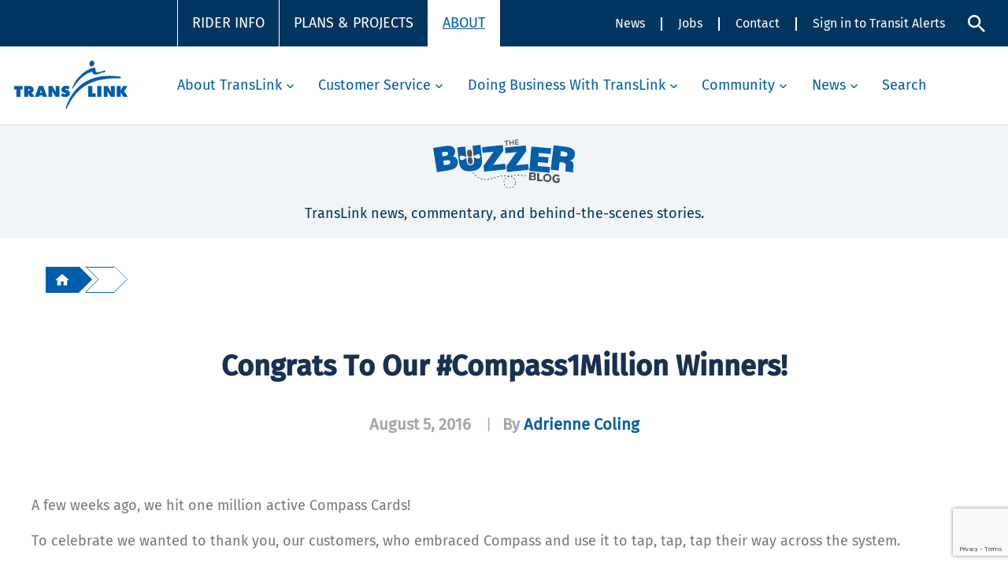

--- FILE ---
content_type: text/html; charset=utf-8
request_url: https://www.google.com/recaptcha/api2/anchor?ar=1&k=6LcO9MApAAAAAOEGNq64iw0wV6RFplZp0Ckv2SXx&co=aHR0cHM6Ly9idXp6ZXIudHJhbnNsaW5rLmNhOjQ0Mw..&hl=en&v=PoyoqOPhxBO7pBk68S4YbpHZ&size=invisible&anchor-ms=20000&execute-ms=30000&cb=36x74ehccf7o
body_size: 48970
content:
<!DOCTYPE HTML><html dir="ltr" lang="en"><head><meta http-equiv="Content-Type" content="text/html; charset=UTF-8">
<meta http-equiv="X-UA-Compatible" content="IE=edge">
<title>reCAPTCHA</title>
<style type="text/css">
/* cyrillic-ext */
@font-face {
  font-family: 'Roboto';
  font-style: normal;
  font-weight: 400;
  font-stretch: 100%;
  src: url(//fonts.gstatic.com/s/roboto/v48/KFO7CnqEu92Fr1ME7kSn66aGLdTylUAMa3GUBHMdazTgWw.woff2) format('woff2');
  unicode-range: U+0460-052F, U+1C80-1C8A, U+20B4, U+2DE0-2DFF, U+A640-A69F, U+FE2E-FE2F;
}
/* cyrillic */
@font-face {
  font-family: 'Roboto';
  font-style: normal;
  font-weight: 400;
  font-stretch: 100%;
  src: url(//fonts.gstatic.com/s/roboto/v48/KFO7CnqEu92Fr1ME7kSn66aGLdTylUAMa3iUBHMdazTgWw.woff2) format('woff2');
  unicode-range: U+0301, U+0400-045F, U+0490-0491, U+04B0-04B1, U+2116;
}
/* greek-ext */
@font-face {
  font-family: 'Roboto';
  font-style: normal;
  font-weight: 400;
  font-stretch: 100%;
  src: url(//fonts.gstatic.com/s/roboto/v48/KFO7CnqEu92Fr1ME7kSn66aGLdTylUAMa3CUBHMdazTgWw.woff2) format('woff2');
  unicode-range: U+1F00-1FFF;
}
/* greek */
@font-face {
  font-family: 'Roboto';
  font-style: normal;
  font-weight: 400;
  font-stretch: 100%;
  src: url(//fonts.gstatic.com/s/roboto/v48/KFO7CnqEu92Fr1ME7kSn66aGLdTylUAMa3-UBHMdazTgWw.woff2) format('woff2');
  unicode-range: U+0370-0377, U+037A-037F, U+0384-038A, U+038C, U+038E-03A1, U+03A3-03FF;
}
/* math */
@font-face {
  font-family: 'Roboto';
  font-style: normal;
  font-weight: 400;
  font-stretch: 100%;
  src: url(//fonts.gstatic.com/s/roboto/v48/KFO7CnqEu92Fr1ME7kSn66aGLdTylUAMawCUBHMdazTgWw.woff2) format('woff2');
  unicode-range: U+0302-0303, U+0305, U+0307-0308, U+0310, U+0312, U+0315, U+031A, U+0326-0327, U+032C, U+032F-0330, U+0332-0333, U+0338, U+033A, U+0346, U+034D, U+0391-03A1, U+03A3-03A9, U+03B1-03C9, U+03D1, U+03D5-03D6, U+03F0-03F1, U+03F4-03F5, U+2016-2017, U+2034-2038, U+203C, U+2040, U+2043, U+2047, U+2050, U+2057, U+205F, U+2070-2071, U+2074-208E, U+2090-209C, U+20D0-20DC, U+20E1, U+20E5-20EF, U+2100-2112, U+2114-2115, U+2117-2121, U+2123-214F, U+2190, U+2192, U+2194-21AE, U+21B0-21E5, U+21F1-21F2, U+21F4-2211, U+2213-2214, U+2216-22FF, U+2308-230B, U+2310, U+2319, U+231C-2321, U+2336-237A, U+237C, U+2395, U+239B-23B7, U+23D0, U+23DC-23E1, U+2474-2475, U+25AF, U+25B3, U+25B7, U+25BD, U+25C1, U+25CA, U+25CC, U+25FB, U+266D-266F, U+27C0-27FF, U+2900-2AFF, U+2B0E-2B11, U+2B30-2B4C, U+2BFE, U+3030, U+FF5B, U+FF5D, U+1D400-1D7FF, U+1EE00-1EEFF;
}
/* symbols */
@font-face {
  font-family: 'Roboto';
  font-style: normal;
  font-weight: 400;
  font-stretch: 100%;
  src: url(//fonts.gstatic.com/s/roboto/v48/KFO7CnqEu92Fr1ME7kSn66aGLdTylUAMaxKUBHMdazTgWw.woff2) format('woff2');
  unicode-range: U+0001-000C, U+000E-001F, U+007F-009F, U+20DD-20E0, U+20E2-20E4, U+2150-218F, U+2190, U+2192, U+2194-2199, U+21AF, U+21E6-21F0, U+21F3, U+2218-2219, U+2299, U+22C4-22C6, U+2300-243F, U+2440-244A, U+2460-24FF, U+25A0-27BF, U+2800-28FF, U+2921-2922, U+2981, U+29BF, U+29EB, U+2B00-2BFF, U+4DC0-4DFF, U+FFF9-FFFB, U+10140-1018E, U+10190-1019C, U+101A0, U+101D0-101FD, U+102E0-102FB, U+10E60-10E7E, U+1D2C0-1D2D3, U+1D2E0-1D37F, U+1F000-1F0FF, U+1F100-1F1AD, U+1F1E6-1F1FF, U+1F30D-1F30F, U+1F315, U+1F31C, U+1F31E, U+1F320-1F32C, U+1F336, U+1F378, U+1F37D, U+1F382, U+1F393-1F39F, U+1F3A7-1F3A8, U+1F3AC-1F3AF, U+1F3C2, U+1F3C4-1F3C6, U+1F3CA-1F3CE, U+1F3D4-1F3E0, U+1F3ED, U+1F3F1-1F3F3, U+1F3F5-1F3F7, U+1F408, U+1F415, U+1F41F, U+1F426, U+1F43F, U+1F441-1F442, U+1F444, U+1F446-1F449, U+1F44C-1F44E, U+1F453, U+1F46A, U+1F47D, U+1F4A3, U+1F4B0, U+1F4B3, U+1F4B9, U+1F4BB, U+1F4BF, U+1F4C8-1F4CB, U+1F4D6, U+1F4DA, U+1F4DF, U+1F4E3-1F4E6, U+1F4EA-1F4ED, U+1F4F7, U+1F4F9-1F4FB, U+1F4FD-1F4FE, U+1F503, U+1F507-1F50B, U+1F50D, U+1F512-1F513, U+1F53E-1F54A, U+1F54F-1F5FA, U+1F610, U+1F650-1F67F, U+1F687, U+1F68D, U+1F691, U+1F694, U+1F698, U+1F6AD, U+1F6B2, U+1F6B9-1F6BA, U+1F6BC, U+1F6C6-1F6CF, U+1F6D3-1F6D7, U+1F6E0-1F6EA, U+1F6F0-1F6F3, U+1F6F7-1F6FC, U+1F700-1F7FF, U+1F800-1F80B, U+1F810-1F847, U+1F850-1F859, U+1F860-1F887, U+1F890-1F8AD, U+1F8B0-1F8BB, U+1F8C0-1F8C1, U+1F900-1F90B, U+1F93B, U+1F946, U+1F984, U+1F996, U+1F9E9, U+1FA00-1FA6F, U+1FA70-1FA7C, U+1FA80-1FA89, U+1FA8F-1FAC6, U+1FACE-1FADC, U+1FADF-1FAE9, U+1FAF0-1FAF8, U+1FB00-1FBFF;
}
/* vietnamese */
@font-face {
  font-family: 'Roboto';
  font-style: normal;
  font-weight: 400;
  font-stretch: 100%;
  src: url(//fonts.gstatic.com/s/roboto/v48/KFO7CnqEu92Fr1ME7kSn66aGLdTylUAMa3OUBHMdazTgWw.woff2) format('woff2');
  unicode-range: U+0102-0103, U+0110-0111, U+0128-0129, U+0168-0169, U+01A0-01A1, U+01AF-01B0, U+0300-0301, U+0303-0304, U+0308-0309, U+0323, U+0329, U+1EA0-1EF9, U+20AB;
}
/* latin-ext */
@font-face {
  font-family: 'Roboto';
  font-style: normal;
  font-weight: 400;
  font-stretch: 100%;
  src: url(//fonts.gstatic.com/s/roboto/v48/KFO7CnqEu92Fr1ME7kSn66aGLdTylUAMa3KUBHMdazTgWw.woff2) format('woff2');
  unicode-range: U+0100-02BA, U+02BD-02C5, U+02C7-02CC, U+02CE-02D7, U+02DD-02FF, U+0304, U+0308, U+0329, U+1D00-1DBF, U+1E00-1E9F, U+1EF2-1EFF, U+2020, U+20A0-20AB, U+20AD-20C0, U+2113, U+2C60-2C7F, U+A720-A7FF;
}
/* latin */
@font-face {
  font-family: 'Roboto';
  font-style: normal;
  font-weight: 400;
  font-stretch: 100%;
  src: url(//fonts.gstatic.com/s/roboto/v48/KFO7CnqEu92Fr1ME7kSn66aGLdTylUAMa3yUBHMdazQ.woff2) format('woff2');
  unicode-range: U+0000-00FF, U+0131, U+0152-0153, U+02BB-02BC, U+02C6, U+02DA, U+02DC, U+0304, U+0308, U+0329, U+2000-206F, U+20AC, U+2122, U+2191, U+2193, U+2212, U+2215, U+FEFF, U+FFFD;
}
/* cyrillic-ext */
@font-face {
  font-family: 'Roboto';
  font-style: normal;
  font-weight: 500;
  font-stretch: 100%;
  src: url(//fonts.gstatic.com/s/roboto/v48/KFO7CnqEu92Fr1ME7kSn66aGLdTylUAMa3GUBHMdazTgWw.woff2) format('woff2');
  unicode-range: U+0460-052F, U+1C80-1C8A, U+20B4, U+2DE0-2DFF, U+A640-A69F, U+FE2E-FE2F;
}
/* cyrillic */
@font-face {
  font-family: 'Roboto';
  font-style: normal;
  font-weight: 500;
  font-stretch: 100%;
  src: url(//fonts.gstatic.com/s/roboto/v48/KFO7CnqEu92Fr1ME7kSn66aGLdTylUAMa3iUBHMdazTgWw.woff2) format('woff2');
  unicode-range: U+0301, U+0400-045F, U+0490-0491, U+04B0-04B1, U+2116;
}
/* greek-ext */
@font-face {
  font-family: 'Roboto';
  font-style: normal;
  font-weight: 500;
  font-stretch: 100%;
  src: url(//fonts.gstatic.com/s/roboto/v48/KFO7CnqEu92Fr1ME7kSn66aGLdTylUAMa3CUBHMdazTgWw.woff2) format('woff2');
  unicode-range: U+1F00-1FFF;
}
/* greek */
@font-face {
  font-family: 'Roboto';
  font-style: normal;
  font-weight: 500;
  font-stretch: 100%;
  src: url(//fonts.gstatic.com/s/roboto/v48/KFO7CnqEu92Fr1ME7kSn66aGLdTylUAMa3-UBHMdazTgWw.woff2) format('woff2');
  unicode-range: U+0370-0377, U+037A-037F, U+0384-038A, U+038C, U+038E-03A1, U+03A3-03FF;
}
/* math */
@font-face {
  font-family: 'Roboto';
  font-style: normal;
  font-weight: 500;
  font-stretch: 100%;
  src: url(//fonts.gstatic.com/s/roboto/v48/KFO7CnqEu92Fr1ME7kSn66aGLdTylUAMawCUBHMdazTgWw.woff2) format('woff2');
  unicode-range: U+0302-0303, U+0305, U+0307-0308, U+0310, U+0312, U+0315, U+031A, U+0326-0327, U+032C, U+032F-0330, U+0332-0333, U+0338, U+033A, U+0346, U+034D, U+0391-03A1, U+03A3-03A9, U+03B1-03C9, U+03D1, U+03D5-03D6, U+03F0-03F1, U+03F4-03F5, U+2016-2017, U+2034-2038, U+203C, U+2040, U+2043, U+2047, U+2050, U+2057, U+205F, U+2070-2071, U+2074-208E, U+2090-209C, U+20D0-20DC, U+20E1, U+20E5-20EF, U+2100-2112, U+2114-2115, U+2117-2121, U+2123-214F, U+2190, U+2192, U+2194-21AE, U+21B0-21E5, U+21F1-21F2, U+21F4-2211, U+2213-2214, U+2216-22FF, U+2308-230B, U+2310, U+2319, U+231C-2321, U+2336-237A, U+237C, U+2395, U+239B-23B7, U+23D0, U+23DC-23E1, U+2474-2475, U+25AF, U+25B3, U+25B7, U+25BD, U+25C1, U+25CA, U+25CC, U+25FB, U+266D-266F, U+27C0-27FF, U+2900-2AFF, U+2B0E-2B11, U+2B30-2B4C, U+2BFE, U+3030, U+FF5B, U+FF5D, U+1D400-1D7FF, U+1EE00-1EEFF;
}
/* symbols */
@font-face {
  font-family: 'Roboto';
  font-style: normal;
  font-weight: 500;
  font-stretch: 100%;
  src: url(//fonts.gstatic.com/s/roboto/v48/KFO7CnqEu92Fr1ME7kSn66aGLdTylUAMaxKUBHMdazTgWw.woff2) format('woff2');
  unicode-range: U+0001-000C, U+000E-001F, U+007F-009F, U+20DD-20E0, U+20E2-20E4, U+2150-218F, U+2190, U+2192, U+2194-2199, U+21AF, U+21E6-21F0, U+21F3, U+2218-2219, U+2299, U+22C4-22C6, U+2300-243F, U+2440-244A, U+2460-24FF, U+25A0-27BF, U+2800-28FF, U+2921-2922, U+2981, U+29BF, U+29EB, U+2B00-2BFF, U+4DC0-4DFF, U+FFF9-FFFB, U+10140-1018E, U+10190-1019C, U+101A0, U+101D0-101FD, U+102E0-102FB, U+10E60-10E7E, U+1D2C0-1D2D3, U+1D2E0-1D37F, U+1F000-1F0FF, U+1F100-1F1AD, U+1F1E6-1F1FF, U+1F30D-1F30F, U+1F315, U+1F31C, U+1F31E, U+1F320-1F32C, U+1F336, U+1F378, U+1F37D, U+1F382, U+1F393-1F39F, U+1F3A7-1F3A8, U+1F3AC-1F3AF, U+1F3C2, U+1F3C4-1F3C6, U+1F3CA-1F3CE, U+1F3D4-1F3E0, U+1F3ED, U+1F3F1-1F3F3, U+1F3F5-1F3F7, U+1F408, U+1F415, U+1F41F, U+1F426, U+1F43F, U+1F441-1F442, U+1F444, U+1F446-1F449, U+1F44C-1F44E, U+1F453, U+1F46A, U+1F47D, U+1F4A3, U+1F4B0, U+1F4B3, U+1F4B9, U+1F4BB, U+1F4BF, U+1F4C8-1F4CB, U+1F4D6, U+1F4DA, U+1F4DF, U+1F4E3-1F4E6, U+1F4EA-1F4ED, U+1F4F7, U+1F4F9-1F4FB, U+1F4FD-1F4FE, U+1F503, U+1F507-1F50B, U+1F50D, U+1F512-1F513, U+1F53E-1F54A, U+1F54F-1F5FA, U+1F610, U+1F650-1F67F, U+1F687, U+1F68D, U+1F691, U+1F694, U+1F698, U+1F6AD, U+1F6B2, U+1F6B9-1F6BA, U+1F6BC, U+1F6C6-1F6CF, U+1F6D3-1F6D7, U+1F6E0-1F6EA, U+1F6F0-1F6F3, U+1F6F7-1F6FC, U+1F700-1F7FF, U+1F800-1F80B, U+1F810-1F847, U+1F850-1F859, U+1F860-1F887, U+1F890-1F8AD, U+1F8B0-1F8BB, U+1F8C0-1F8C1, U+1F900-1F90B, U+1F93B, U+1F946, U+1F984, U+1F996, U+1F9E9, U+1FA00-1FA6F, U+1FA70-1FA7C, U+1FA80-1FA89, U+1FA8F-1FAC6, U+1FACE-1FADC, U+1FADF-1FAE9, U+1FAF0-1FAF8, U+1FB00-1FBFF;
}
/* vietnamese */
@font-face {
  font-family: 'Roboto';
  font-style: normal;
  font-weight: 500;
  font-stretch: 100%;
  src: url(//fonts.gstatic.com/s/roboto/v48/KFO7CnqEu92Fr1ME7kSn66aGLdTylUAMa3OUBHMdazTgWw.woff2) format('woff2');
  unicode-range: U+0102-0103, U+0110-0111, U+0128-0129, U+0168-0169, U+01A0-01A1, U+01AF-01B0, U+0300-0301, U+0303-0304, U+0308-0309, U+0323, U+0329, U+1EA0-1EF9, U+20AB;
}
/* latin-ext */
@font-face {
  font-family: 'Roboto';
  font-style: normal;
  font-weight: 500;
  font-stretch: 100%;
  src: url(//fonts.gstatic.com/s/roboto/v48/KFO7CnqEu92Fr1ME7kSn66aGLdTylUAMa3KUBHMdazTgWw.woff2) format('woff2');
  unicode-range: U+0100-02BA, U+02BD-02C5, U+02C7-02CC, U+02CE-02D7, U+02DD-02FF, U+0304, U+0308, U+0329, U+1D00-1DBF, U+1E00-1E9F, U+1EF2-1EFF, U+2020, U+20A0-20AB, U+20AD-20C0, U+2113, U+2C60-2C7F, U+A720-A7FF;
}
/* latin */
@font-face {
  font-family: 'Roboto';
  font-style: normal;
  font-weight: 500;
  font-stretch: 100%;
  src: url(//fonts.gstatic.com/s/roboto/v48/KFO7CnqEu92Fr1ME7kSn66aGLdTylUAMa3yUBHMdazQ.woff2) format('woff2');
  unicode-range: U+0000-00FF, U+0131, U+0152-0153, U+02BB-02BC, U+02C6, U+02DA, U+02DC, U+0304, U+0308, U+0329, U+2000-206F, U+20AC, U+2122, U+2191, U+2193, U+2212, U+2215, U+FEFF, U+FFFD;
}
/* cyrillic-ext */
@font-face {
  font-family: 'Roboto';
  font-style: normal;
  font-weight: 900;
  font-stretch: 100%;
  src: url(//fonts.gstatic.com/s/roboto/v48/KFO7CnqEu92Fr1ME7kSn66aGLdTylUAMa3GUBHMdazTgWw.woff2) format('woff2');
  unicode-range: U+0460-052F, U+1C80-1C8A, U+20B4, U+2DE0-2DFF, U+A640-A69F, U+FE2E-FE2F;
}
/* cyrillic */
@font-face {
  font-family: 'Roboto';
  font-style: normal;
  font-weight: 900;
  font-stretch: 100%;
  src: url(//fonts.gstatic.com/s/roboto/v48/KFO7CnqEu92Fr1ME7kSn66aGLdTylUAMa3iUBHMdazTgWw.woff2) format('woff2');
  unicode-range: U+0301, U+0400-045F, U+0490-0491, U+04B0-04B1, U+2116;
}
/* greek-ext */
@font-face {
  font-family: 'Roboto';
  font-style: normal;
  font-weight: 900;
  font-stretch: 100%;
  src: url(//fonts.gstatic.com/s/roboto/v48/KFO7CnqEu92Fr1ME7kSn66aGLdTylUAMa3CUBHMdazTgWw.woff2) format('woff2');
  unicode-range: U+1F00-1FFF;
}
/* greek */
@font-face {
  font-family: 'Roboto';
  font-style: normal;
  font-weight: 900;
  font-stretch: 100%;
  src: url(//fonts.gstatic.com/s/roboto/v48/KFO7CnqEu92Fr1ME7kSn66aGLdTylUAMa3-UBHMdazTgWw.woff2) format('woff2');
  unicode-range: U+0370-0377, U+037A-037F, U+0384-038A, U+038C, U+038E-03A1, U+03A3-03FF;
}
/* math */
@font-face {
  font-family: 'Roboto';
  font-style: normal;
  font-weight: 900;
  font-stretch: 100%;
  src: url(//fonts.gstatic.com/s/roboto/v48/KFO7CnqEu92Fr1ME7kSn66aGLdTylUAMawCUBHMdazTgWw.woff2) format('woff2');
  unicode-range: U+0302-0303, U+0305, U+0307-0308, U+0310, U+0312, U+0315, U+031A, U+0326-0327, U+032C, U+032F-0330, U+0332-0333, U+0338, U+033A, U+0346, U+034D, U+0391-03A1, U+03A3-03A9, U+03B1-03C9, U+03D1, U+03D5-03D6, U+03F0-03F1, U+03F4-03F5, U+2016-2017, U+2034-2038, U+203C, U+2040, U+2043, U+2047, U+2050, U+2057, U+205F, U+2070-2071, U+2074-208E, U+2090-209C, U+20D0-20DC, U+20E1, U+20E5-20EF, U+2100-2112, U+2114-2115, U+2117-2121, U+2123-214F, U+2190, U+2192, U+2194-21AE, U+21B0-21E5, U+21F1-21F2, U+21F4-2211, U+2213-2214, U+2216-22FF, U+2308-230B, U+2310, U+2319, U+231C-2321, U+2336-237A, U+237C, U+2395, U+239B-23B7, U+23D0, U+23DC-23E1, U+2474-2475, U+25AF, U+25B3, U+25B7, U+25BD, U+25C1, U+25CA, U+25CC, U+25FB, U+266D-266F, U+27C0-27FF, U+2900-2AFF, U+2B0E-2B11, U+2B30-2B4C, U+2BFE, U+3030, U+FF5B, U+FF5D, U+1D400-1D7FF, U+1EE00-1EEFF;
}
/* symbols */
@font-face {
  font-family: 'Roboto';
  font-style: normal;
  font-weight: 900;
  font-stretch: 100%;
  src: url(//fonts.gstatic.com/s/roboto/v48/KFO7CnqEu92Fr1ME7kSn66aGLdTylUAMaxKUBHMdazTgWw.woff2) format('woff2');
  unicode-range: U+0001-000C, U+000E-001F, U+007F-009F, U+20DD-20E0, U+20E2-20E4, U+2150-218F, U+2190, U+2192, U+2194-2199, U+21AF, U+21E6-21F0, U+21F3, U+2218-2219, U+2299, U+22C4-22C6, U+2300-243F, U+2440-244A, U+2460-24FF, U+25A0-27BF, U+2800-28FF, U+2921-2922, U+2981, U+29BF, U+29EB, U+2B00-2BFF, U+4DC0-4DFF, U+FFF9-FFFB, U+10140-1018E, U+10190-1019C, U+101A0, U+101D0-101FD, U+102E0-102FB, U+10E60-10E7E, U+1D2C0-1D2D3, U+1D2E0-1D37F, U+1F000-1F0FF, U+1F100-1F1AD, U+1F1E6-1F1FF, U+1F30D-1F30F, U+1F315, U+1F31C, U+1F31E, U+1F320-1F32C, U+1F336, U+1F378, U+1F37D, U+1F382, U+1F393-1F39F, U+1F3A7-1F3A8, U+1F3AC-1F3AF, U+1F3C2, U+1F3C4-1F3C6, U+1F3CA-1F3CE, U+1F3D4-1F3E0, U+1F3ED, U+1F3F1-1F3F3, U+1F3F5-1F3F7, U+1F408, U+1F415, U+1F41F, U+1F426, U+1F43F, U+1F441-1F442, U+1F444, U+1F446-1F449, U+1F44C-1F44E, U+1F453, U+1F46A, U+1F47D, U+1F4A3, U+1F4B0, U+1F4B3, U+1F4B9, U+1F4BB, U+1F4BF, U+1F4C8-1F4CB, U+1F4D6, U+1F4DA, U+1F4DF, U+1F4E3-1F4E6, U+1F4EA-1F4ED, U+1F4F7, U+1F4F9-1F4FB, U+1F4FD-1F4FE, U+1F503, U+1F507-1F50B, U+1F50D, U+1F512-1F513, U+1F53E-1F54A, U+1F54F-1F5FA, U+1F610, U+1F650-1F67F, U+1F687, U+1F68D, U+1F691, U+1F694, U+1F698, U+1F6AD, U+1F6B2, U+1F6B9-1F6BA, U+1F6BC, U+1F6C6-1F6CF, U+1F6D3-1F6D7, U+1F6E0-1F6EA, U+1F6F0-1F6F3, U+1F6F7-1F6FC, U+1F700-1F7FF, U+1F800-1F80B, U+1F810-1F847, U+1F850-1F859, U+1F860-1F887, U+1F890-1F8AD, U+1F8B0-1F8BB, U+1F8C0-1F8C1, U+1F900-1F90B, U+1F93B, U+1F946, U+1F984, U+1F996, U+1F9E9, U+1FA00-1FA6F, U+1FA70-1FA7C, U+1FA80-1FA89, U+1FA8F-1FAC6, U+1FACE-1FADC, U+1FADF-1FAE9, U+1FAF0-1FAF8, U+1FB00-1FBFF;
}
/* vietnamese */
@font-face {
  font-family: 'Roboto';
  font-style: normal;
  font-weight: 900;
  font-stretch: 100%;
  src: url(//fonts.gstatic.com/s/roboto/v48/KFO7CnqEu92Fr1ME7kSn66aGLdTylUAMa3OUBHMdazTgWw.woff2) format('woff2');
  unicode-range: U+0102-0103, U+0110-0111, U+0128-0129, U+0168-0169, U+01A0-01A1, U+01AF-01B0, U+0300-0301, U+0303-0304, U+0308-0309, U+0323, U+0329, U+1EA0-1EF9, U+20AB;
}
/* latin-ext */
@font-face {
  font-family: 'Roboto';
  font-style: normal;
  font-weight: 900;
  font-stretch: 100%;
  src: url(//fonts.gstatic.com/s/roboto/v48/KFO7CnqEu92Fr1ME7kSn66aGLdTylUAMa3KUBHMdazTgWw.woff2) format('woff2');
  unicode-range: U+0100-02BA, U+02BD-02C5, U+02C7-02CC, U+02CE-02D7, U+02DD-02FF, U+0304, U+0308, U+0329, U+1D00-1DBF, U+1E00-1E9F, U+1EF2-1EFF, U+2020, U+20A0-20AB, U+20AD-20C0, U+2113, U+2C60-2C7F, U+A720-A7FF;
}
/* latin */
@font-face {
  font-family: 'Roboto';
  font-style: normal;
  font-weight: 900;
  font-stretch: 100%;
  src: url(//fonts.gstatic.com/s/roboto/v48/KFO7CnqEu92Fr1ME7kSn66aGLdTylUAMa3yUBHMdazQ.woff2) format('woff2');
  unicode-range: U+0000-00FF, U+0131, U+0152-0153, U+02BB-02BC, U+02C6, U+02DA, U+02DC, U+0304, U+0308, U+0329, U+2000-206F, U+20AC, U+2122, U+2191, U+2193, U+2212, U+2215, U+FEFF, U+FFFD;
}

</style>
<link rel="stylesheet" type="text/css" href="https://www.gstatic.com/recaptcha/releases/PoyoqOPhxBO7pBk68S4YbpHZ/styles__ltr.css">
<script nonce="zIFZCRdo5Cy5KIz3l4j_Fg" type="text/javascript">window['__recaptcha_api'] = 'https://www.google.com/recaptcha/api2/';</script>
<script type="text/javascript" src="https://www.gstatic.com/recaptcha/releases/PoyoqOPhxBO7pBk68S4YbpHZ/recaptcha__en.js" nonce="zIFZCRdo5Cy5KIz3l4j_Fg">
      
    </script></head>
<body><div id="rc-anchor-alert" class="rc-anchor-alert"></div>
<input type="hidden" id="recaptcha-token" value="[base64]">
<script type="text/javascript" nonce="zIFZCRdo5Cy5KIz3l4j_Fg">
      recaptcha.anchor.Main.init("[\x22ainput\x22,[\x22bgdata\x22,\x22\x22,\[base64]/[base64]/MjU1Ong/[base64]/[base64]/[base64]/[base64]/[base64]/[base64]/[base64]/[base64]/[base64]/[base64]/[base64]/[base64]/[base64]/[base64]/[base64]\\u003d\x22,\[base64]\\u003d\x22,\x22IGTCvsKzwp0Gwq8MPMK/[base64]/ZMO0YMKSLjrDm8OAwqvCl1hbPMKvSFIcwr3DmsK/[base64]/Cg8OdTcKqPsKEw69Yw5FQOcK0wrTCrcKqcSbCkl3Dkg82wqbCvi5KGcKycjxaAExQwovCisKBOWRdcA/CpMKVwrRNw5rCsMOZYcOZfcKQw5TCggh9K1fDlSYKwq4Iw6bDjsOmfR5hwrzClnNxw6jCk8OgD8OlQ8KVRApJw4rDkzrCsVnConF9Y8Kqw6B1UzEbwqBCfibCkA0KesKDwrzCrxFUw53CgDfCvMOtwqjDiA7Dl8K3MMKuw4/CoyPDhsO+wozCnGHChT9QwrIvwocaAH/[base64]/DvjLDrMKcwrNiMlbCjsKIworDnDdjXsKBw5LDvsKVel3DvcOVw681P1dXw446w4rDt8O2HcOGw67Cr8Krwow6wqxuwrUiw6HDq8KMEsOHQlTCscKcGnQfGFjChQxVQBzCrMKpZsOXwq0ywo5Gw6Qjw7vCncKlwpZSw6/CisKPw7pdw4XDrsO1wpQlH8OhCcK9dcOaLWcmPSzCvsObG8Kkw6XDi8KZw5DCg2IZwqbCs0M/[base64]/DohtVwq/[base64]/wr12wqrDqMK9CcKAwrhDNjQSS8Kdwo18CxAeQR4fwrzDpMOPVcKQasOJGjLCi3/DpsOEM8OXLEtywqjDrsO4fcKjwoIzIsOAK0zCsMKdw5bCg1/Dpmthw6zDlMOWw70cPGNkaMONfjnCskLDhnEew47CkcOtw4jCoB3DpSgCAyVTG8K/wrE7D8OJw7BkwoQXFcKnwpHDlMOfw6Uqw4PCtQZLTD/CqMOiw49lb8O6w6LDmcKNw6/CqBcwwpBFTyoiSi4Nw4Aowpxnw4hoCcKqE8Ouw6zDiG58CsOHw63DlMO/FX9Zw6/CqHjDlGfDixnCgcK1cyBTG8O7bsOVw6pqw5DCpVrCpsOIw7rCtsORw7szUUFsSsOjWQnCksOjAgYpw5cKwofDk8O1w4fCqMOxwpHCsR9rw4/Cl8KZwqpwwpTDriRKwpHDiMKlw6pSwr0tI8K8NcOzw4LDjGtRRQNZwp7DsMKqwrHCin/DgnXDgizCm1vCizrDkH8+wpQ1SDHDusKOw6rCmsKAwrBGJx/CuMK2w7HDoWl/KsKow4PClwNywpZePHo3wq4qAmjDrEAfw58kF39swq7CilwewpZLP8KgXSLDj0XCncONw4PDnsKpZcKTwr4awofCkcK+wptfIcOdwpDCiMKzG8KYRjHDu8OgOizCh2NwN8KgwrnClcOuWMKnU8KwwqjChE/DpxzDgArChyvCucOhHh8iw649w47DjMKyAXHDjELCvw4Gw5zCmcKmGcKYwps3w51zwqDCisO6b8OCMEzCqsKiw5jDtxHCh1/CrsKfw4BuBMObVFMEecKnNsKOLcKqCk8GNsKqwppuPHjCksKhacO1w5IZwp8jc01Rw6ppwrTDqcKSX8KLwq4Ww5LDm8KFwpPDkFoKdsKuwrXDnVzDhMObw78gwoFvwr7DisOXw67CvT1/[base64]/DMO/wrzDnjLChnxcw4DCiQNzwqDChcKiaMOMcMKjw5LCjFlKVwHDjkN1woZEVAXDhDATwpDCi8KjanYXwoVYwo5Sw7gNw5I0c8OJQsOawrxJwrAiQnTDsFk9BcOBwofCqhZ8wpIqwr3DsMKnHMK5M8OKAWQmw4YiwoLCocOJZ8OdAlB0AcOWLGbDg1HDuzzCtMKidsKHw7A/FMO+w6nCg34xwrTCrsO0SMKhw47CuwrDklFZwro8w7k/[base64]/CmMKiwo90wqQLw6QWLsO7wrnDj8OEwpLDq17CoGImBMKcA8OND13CqsOXQwQtasOve1pXOxbDqsOTwr/[base64]/[base64]/DjgTCjMK9w4bDkHzDo2A1w6gawqwPL8KHwqDDtU4xwoTDgGzCsMK6CMOXwqknDsKpCTNBGsO9w69Aw67CmiHCh8OuwoDDqsOGw7M1w7/Csm7DqMKkD8Kjw7nCncO1wp/DsV3CslE9a3nCtiguwrYXw73CvG3DkMKgw7TDhzUbaMK3w5TDkMKsXsO5wr1Hw7jDm8OQw6zDpMOFwrbDvMOuaB4CfSRcwqxvNsK5NcKQWldEcAAKwoLDqsOQwrp7wqvDvikrwrUzwrzCsg/Cihd+wqHDhBfCnMKARy17bUrDosKASMO9w7ciVMO9w7PDo3PCrcO0MsOHPGLDlyMjw4jCvDHCjWVzRcKUw7LDtSXCtsKvPsKITy86fcOQw7UiKSzChCLCtHp0MsOOOMOMwqzDij/[base64]/[base64]/CsCZ0YsK/esKfSsOCBgLDsxHDt8KGwoLCocKaworDu8OYUcKxw70LQsKdwq1+wpfCi3g3wo5zwq/ClyDDpHg0FcOpIsOyfR9XwowCW8KmE8OGdgcqKXHDpiHDl0rCkwnDkMOidMOlwpDDpAtew5cEW8KgIyLCjcOqwoN6S1t1w7wzw4pgRsO0wq04PXDDixQ2wplHwoYReE1qw6/Dp8O2eUjDqHvCmsK8JMKMHcKuYw55d8O4w4fCu8KPw4g0b8OHw593IA8Och3DncOWwpBJwq9vPMKRw5EBBGlKeQzDt0gswpXCuMKGwoDCjXtMwqNiYgnDisKHYQIpwr7CpMK+CgNhG3PDrcOdw5Exw6fDlsKWDD81wrlZXsOHTcK4XRTDmXcKw65gwq/Dl8KHOMOZCzQiw6rDqkU+w7vDgMOYwrbCpGsJSw7CgsKIw6dlA2Z4YsK/GDEww6Rtwrh6bVPDoMKgX8OfwqEuw6B8wrlgw7RBwpw2wrTCi2nCknkCEsOTIzdsacOqAcK8CBPCqRYSCEt7IEAXIsKywp9Iw6gcwrnDssKlJcK5DMKrw5nDg8OpYUjDk8KZw6LClwgswrw1w6nDscKwb8K2LMOdbBBawrczd8O/MSwfwq7CrkHDkRxYw6l5NgXCicOEBTM8BA3DtsKVwqofHMOVw6LChsOvw63DkT8PQX/CtMKZwrjDk3Q/wonCpMOHwqMrwrnDnMKDwqfCocKYWi8WwpLCp0TCvHIHwrjCmsOdw5VsccKJw6UPOMKmwoxbA8K0wr7CtMK0ccO7GcOyw7DCg1nCvsKOw7Utb8OCNMKtX8Ojw7TCpMKMBMOsaw7CujQ/w45iw7zDvMKlCsOoB8OGZsOaCGkqcCXCjDPCvcK1BzJAw4p/[base64]/DiU3DhVUcwq/Ck8OxR8Oaw4LCqVXDscOCw6TDosKwfcOswo3DkRdKw6ZOEsKsw6/DqVd1b1XDrgEJw5vDn8KmYMOFw4vDm8KMOMKhw7g1cMOlaMKcEcKSDXAYwq9nw7VKw5BKwr/DsmxPwpBhamXCnmg9w53Dv8KRD189Q1IqBBLDqsOuwrjDijFzw5oIERNRMX5/w684VFoxZUIOAU7ChDZjw7jDpyjCr8Ovw5/CpDhPJVM0wqDDnXnDoMObwrVfw5phwqXDlsKWwr9/UQ/[base64]/w4cXwrJ7K8Olw7RuFsK/w5QMNsKHwr8ab8OUwr94IMKgD8KED8KFM8KOccKoYXLCvMO2w4EWwozDvh/[base64]/Dm8OgHUR7woIMwrgyHw3CoXl7PcKGwrA9wo3CoB4vwqgGYcODcsO2wr7DlMOGwpbCgVkaw7B5wrvChsOawpzDk1DCgMOgOMKFw7/CpwITeBEgARnDlcKswqZtw5x4woomFsK9JsO1wpPDmBPDiB01wrZ9LU3Dn8OWwpN6fmhNA8Kyw4glccO8E0ljw5pBw58gGn7CtMKLw6/DqsOBJwhyw4bDo8K4wqHDsArDvUrDr0jCvsOKw5ZEw4kSw5TDkhHCrRkFwooJZhjDlsKpJQXDv8KyFyDCsMOVY8KvVw3CrMK1w77ChU4ZBsOSw7PCihgZw5dBwqbDpAMZw7QzDAkyfcOBwrFBw4MCw5seIX9Tw40ewpliSkIUD8Otw6/[base64]/DrMKlwrbCm8KFDUfDihLCji0UDA/[base64]/A3cZTXgAwpdTf8K/[base64]/wqzDkMOLF8KgwpLDpxrCnsOYaMKlw6YeGyDChsOGEMK+w7VIwqdbw4MPPsKNX1dawpxZw4EmMsOkw5vCkWgDWcKuSjViwp7DhcOfwpczw40Vw4ITwpvDhcKhf8O+McOawoBUw7rClUbCscKCTFxUE8OSL8KGDVlQZD7DnsOAQsO/w4EBJ8ODwq5ow4YPwpJBf8KYw7rCucOSwrErFsKJe8OUSTzDgcKLwqHDt8K2wp/CklltB8OswrzCl3kRw7PCvMKTUsOcwrvCgsOXSC1Pw5LClWBTw6LCtMOtX10HDMO2SADCpMO7wp/CjFxDFMOJUn7DscOiWz8KeMO7X0VFw4/[base64]/[base64]/DlcKfwqBUw6UGWcKAwpMqwrHCrBpDOcO5w5LCjgZawrzCnMKfPgZGw7xQw7rCucKwwrccPsKLwpIXwr3Ds8OyCMKDBcObwosJJjrCoMO0w41EOwzChUnCiDo2w6rCqVcuwqnCuMOrccKpISERwqjDisKBAk/DisKOL3vDjWHDshzDmDx4fsOsQMODT8Obw4tGw4c6wpTDusK/wqTClw/[base64]/[base64]/CjMOZwqnCgcO4Q8OdWAcSw55nJ8OWwqLCqgbCoMKiwp/Cq8KfLwLDoDDCi8KmAMOrAVQFA0QUw7bDqMOsw7Mhwq1uw6lWw75vPnl9OjQHwr/CiDZnLsK1w73CvsOjV3jDosKCXRUhwpxlccKKwrTCksKjw6QII3Iawq9zfMKSUzbDgsK6wqAlw4zDlMOWBcKiTcO+Z8ONXcKuw7zDvMKkwr/DgynChcOSccONw7wGD3PDoSbCpMO4w7bCjcKAw57Cl0zCmMOywr0HZsK5RsOKTCUzw5F+wocdcmZuO8OvRWTDmxXCkMKqThzCiWzDjUICTsOpwr/DgcOjw6hjw4IMwoRsZ8KzW8KmWsO9w5N1RsOAw4UNYFzCuMKAasKJw7XCoMODM8KXISLCogNZw4RpcmHChTFhJ8KMwr7DqXjDkyl0CsOYQmrCvBLCmsOmScOdwq/Dvn0KHcOlFsK3wqNfwqPDlCvCul83wrDDo8KEacK4QMOBw4g5w6V0bsKFERZkwow/VUfCm8Ktw68SR8O4wrHDk1hZJ8OqwrXDpsOGw7vDm1Q9XsKVL8Kkw7c5I2Adw547wpjDl8KvwpQ6fSPCpSHDocKaw6tXwpZew7bCsCJ+PcOfWg5jw7nDh3fDmcORw64RwovDucO9f1hhSMKfwpvDtMOpYMODw791wpsvwp1pb8OIw4rCjsOLw6/[base64]/CpcOAV8OLw6jDiMKwDHLDql7Dv8Kow4TCk8K2Q3lVGMOzZMOOwoYqw5c+JmUUJDNUwpTCuVDCp8KFZgrDr3vDgU4sZlDDlgsRIsKyY8OjHk/[base64]/wpbCtsKIPmcnw5rCgMKzwqjCucKyacKiw4c3eXtIw4hMwqR6ZEJ0w7opHcK1w7hRTj/[base64]/SsKDb8KAwqfDmcOGKCTDs2gxw7rDqMOhw6vChsO0X1bCqhrDn8OswqQzVhbChMOcw7zCrMKZIsKwwoYnUHbDvE0QVEjDnMOkNkTDgkPDnAJ/wqhzXiDCqVUzwoTDqiIEwpHCs8OCw7DCsRLDmcKvw4l1wpLDjMOdw6Imw5cIwr7DvgvCv8OhHE8zdsKPFBE5RcOawpPCuMOKw5fCoMK0wpPCnMK9e2bDusOjwqfDgMOwe28yw5tcJjYAMMO/HMOof8KDwosOw7VJEzwew6HDvAwKw5d8wrbClU8zw4jCr8O3wpfDvAIZcyBfcS7CjMOHEi81wr1RYsOhw71BVsOpL8K3w6DDo3/[base64]/DjsONw6XCvsOYw7chw55KLsOTwp/[base64]/Dt8KzMRgaK1fDmcOmwqxFw5fCjMOJw7LCrsOrwrPCh3DCgk9iXGEUwqjDuMO5TxPCnMOsw5BVworDj8OtwqXCpMOXw5vCosOBwpDCo8K3NsOcM8K2wpLCsWZ6w7fCkyAzfMOKBwM5TMOXw4xNwqxmw6LDkMOwG29WwrAuaMO4w7Zyw6rCri3CpV/Cr10ywoDDm3Qzw78NLQ3Cvg7CpsO1PcKYZAoVJMKXecKuG3XDhCnDt8KHVBzDkMOVwobCpn4QTsOYNsOlw6otJMOnw7HDtUgow4PCmMOaYxjDgBzCpcKnw4rDkhzDpngiS8KyHTzCiVDCucOIw4cmR8KcSzUpQMKDw4/CozTDkcKwLcO2w5DDucKqwqsmYDHCggbDkXwRw6xxw6rDj8K6w6/CvMOtw4/Dpg4tRMKwdxEzbUfDpmMkwrDDk27CgxLCqMOFwqxVw6cIaMKgfcOJXsKawqp+Ui/CjcKIw6VvG8O2UQHCnMKOwojDhsOef0nCsBcATsKBwrrCvH/CkS/CjD/[base64]/Tn3DnFccw5PDl8OawpHCucKxwojDsMKPwr0/[base64]/bsKxw5XDmcK+wpQOw7TCrMKMaSXCtQ3DnWbCixJaw6PDnFIpRG0VJcOwYsKqw5PDt8KsJMOswqkZJMOywrfDv8KYw6nDkcKgwoHCrT7Cnx/[base64]/ClyXCs8Knwo/CmidVwpdww5jCoMKDw7DCtDPDuzN7wr3CgcKGwoEbwrXDl24ywrrCty9PIMO/[base64]/ImwZA1rCnEPCpxnDqSBrwqfCiX/[base64]/H8KOQTzCs3RMKMKGwpNLw5V8wqrDocOMwpbCm8OCXcObYx/[base64]/DrGzDnk/DhAHCjgHDqgXChcKtwrw1w7QDw5DCrlkZwqtzwpnDqWTDocK9wo3ChcOrUMKvwqV7L0JpwrzDgMKBwoMWw7/CsMK3NTrDphLDgxLCh8K/Q8Kaw4tNw5B5wqV5w70Pw5Yew5XDucK0LcO5wpDDh8OnE8K3TsO4IsKWDcOxwpTCiXISwrozwpMDwp7Dj3TDuR3CmgzCmWLDmwLCpjsGfGEcwprCoBfDhcKOARYyJR/DqMK1QjjDsArDlAzCmcKOw4nDtMK0MWXDjyEZwqMnw4sRwqx4wrlOTcKWUUR3GkvCv8Kkw7RcwoYkCsOvwox/w6PDoFvCh8Ksa8Kjw5/CkcOwPcKiwpTCmsO8XcOQTsKmw5bDnMObw4JjwoQNwrvComMKwr/CggTDncKkwoxYwp/CpMOObFfCgMOtDSrDvW3DvsKRFSPCiMOdw6TDsUYUwr1ww6UEbMKrCkxKYCxGw6h1wrnDkSM9EsOtVsOIKMOuw4fCqsKKH0LCpsKvccKlJMK5wpk/wrlpwpTCnMK/w6sAwqLDtMONwrwTwqbDvRbChTIBwpBuwqNBw43DshAHTcKrw7LCqcObGXlQHcKFw4kkw5XCqXFnwp/DnMOKw6DCqcK7wqvCjcKOPMKWwolEwp4dwoNfw47CoCkkw5/CoAfCr2PDtQ9LScOqwpNlw7AHF8OewqrDn8KYXR3CmyAgXSnCnsO4LsKbwrbDmUHCiVIyVcKtw6xvw5oNMSYbw4rDncKcQ8OTSsKJwq5cwpvDhH/DpsKOJzzDuS3CpsOcwqp1GxjDo0NewoZSw651Gn7Dt8OOw5xPK1DCtMKiSWzDsmYLwpbCrBfChW3CvT8IwqLDoxXDmBdfPmAuw7bCkD7ChMKxWAs4QsOXXkHCp8OHwrbDs23DnMO1W3lPwrEUwpVdDgrCinbCjsKWw4AOwrXCky/DlVthwpfDuVoeKjZnw5hxwpXDoMOLw7orw5gfcsOcbF8LLQoBXnfCssKKwqQQwo1kw4nDmcO0FMKbf8KKIFjCpXTDmMOYYB4cKmNKwqYJMEjDr8KmXMKcwqzDoXHCs8KLwp7DgcKLwonCryHCncKzbVzDmMKzw7nDhcKWw4/DjcO2EwjChlXDqsOEw4zCkMOTWMKVw5DDs3cxIxlEVsODWXZWEcOcGMOxC2V0wqrCo8OhT8OVXkImwp/[base64]/DnSZdURhJJ3nCu8Kaw4ldTxo/KMOQwpTDsTjDu8OQFG3DuRN8DhF9wonCjC8ewqkXZmHCpsOUwoHCggHCmyHDpz4Bwr3DosKZwocaw5paPhfCmcKLw5vDqcOSf8OcDsO7wohiw7wWUVnDl8KpwrvDknMff3XClcOXW8Ktw7R5worCi2tjOMO6PcKTYmHCjG4PEkbDtE/CvMOOw4QGM8OsB8KawpxXBcKefMOGw5/[base64]/[base64]/[base64]/[base64]/[base64]/fRXCkMK3awM1VMO/MwBTwpdgesKxInfDvsOyw7fDhFlEBcKJTSVgwoIRwqHDkcKGVMKYW8OJw4gDwpfDqsKfw57CpmZAHsKrwr1Ywr3Ct28yw47CiBnCksK8w508wpHDv1TDlBVBwoVtXsKSw6DCrxPDk8K4wpfDvMOYw68VUcODwooPFsK7ScKJS8KKwqLDsx1Iw7RKREosTUwhVz/[base64]/[base64]/wrd8YMOQGMKXw6QPw49sIcO2fsK+JsOUccKow5kfD0DCmnzDs8OJwonDqsOpY8KEwr/[base64]/CuMKmZ8KVw5tPwr7CsMO1w5vDrMKuMsOaw6vClEY4w4wGRihhw6UqQ8OXXztKw642wqTDrEAxw6fCt8KRPStkeyXDj2/CscO3w4rDlcKDwpRQR253wo/DmjXCisOValtbw57Cg8KlwrlHE0EYw7jCmlrCqMK4wqgCSsKfQ8KGwpjDj3rDocOBwoBuw4k/GsO2wpgSTcOJw4DCscKiwr3CiG/[base64]/[base64]/[base64]/Ch8K5NcOQLcKNw5wNwqXCq24oWMOCwrERwoNUw5VUwph3wqkzwofDs8O2fHrDow4jbXjDk0rCkEZpByRAw5A1w7jCi8KHwqkkesOvMGNYY8OQNMKyCcKowoBiw4pfGMKBKHtDwqPDiMOJwr/DtBpue1rDiEFlPMOac1fCsQTDqCHCmMOvYsOgwozDnsKId8OlXXzCpMOww6V1w54eRcOBwqXDpSjCvMK4YBBVwqMfwrfCmUbDsCDCsSICwr4VFBHCoMODw6TDq8KQasO9wrvCuHnDsz1weA/Crg4sbEV4wofCnMOUMsOmwqspw5/CuVTCscO0HULDr8Oowo3CrUczw55Qwq7CvWbDq8OOwq0lwpQtDiPDhSfCiMKRw7g/w4PDhsOdwpHClsKJKiY7wr7DrEdhKEPCoMKxD8OWP8Kzwp9wS8KlOMKxwrkNO35DHg1QwpvDr3PCmWkHK8OdYnDDl8KmJlHCsMKUHMOCw6tnKG/CiklyWx7DqCpowpdewrPDuWQuw6EBKMKbXk8aM8Oiw6Ypwqx8ehFqBsORw6sqSMKud8KMesOrfxLCmcOmwqtUw4LDicKbw43DqsOYVgrDmsK0NMOYBMKHH1/Dlj/DrsOIwoDCrMOTw6t+wqbDpsO/w4DCp8OvcFNELsKVwqdkw4jCrXxfPEXCo0sVYMK8w4DDqsO2w4gyVsK8CMOfcsKyw7XCpRpoBcObw5fDkH/DhsOqZipzwpPDozVyFcOKeR3CgsKDwptmwrxbw4LCmxRNw6DCosOiw5TDtjVnwrfDksKCNlxAwq/ChsK4aMOKwqZ3dUNTw7w8wq7DjlAFwpXCnS5feRzCqy3CmxbDisKFHMOqwrw4a3jCph7DsjLCoxHDvkIZwqpOw71Aw57ClX/DnznCt8O8O3XCln3DpMK2IsKJDgVQDU3DhW0rwq7CvcK6w5fCtcOjwr3DrTrCjGrCkE3Djj/Dl8KVWsKBwpwewrB9b1B1wq/Dl0xBw6gfIXtsw6pJNMKPDijCo0hSwok3ZMO7B8Kawrpbw4PDuMOwPMOaBMOBD18Jw6rDlMKlZ0Fgc8K/wrAQwo/[base64]/Dh8KPaMOGw7jDsT4ZbSxcWWp1XAUewrnCiGNxNcKVw4vDhMKVw6/DjsOTOMK/wo3CtsOEw6bDnzQkacOJYSrDi8Oxw64Ew4TDkMOqPcKgSRjDhBPCtjNqwqfCo8Kcw7ptF1QlIsOvHX7Cl8OUwofDlntFecOlCgzCjX1jw4vCnMKZSTDDqn5Hw67CswfCvABSPGfCpDgBOS0oHcKLw4/DnhvDmcK2VnsgwoZtwpzCnUtYQ8OfZz7CpyM9wrTDrWQGccOgw6fCsxhDSGTCvcKzVhc1JVjDoGdRwq9Gw5ExIEBIw7oEKcOBcsK5ACQaPX5Uw47DpcKDYkDDnQwpYTvCpV9CT8KxCsKBw5VPXFRww40Dw5nChTfCqcK8wp50RU/[base64]/DqsKzwp4Yw7LCr8KEElbCusKEMwHCmT5iw7opbMOwWVgZwqUCwrk+wpjDix3CvQlYw4bDqcKSw7poVMKbwpjDpsKZw6XDoWfCiH51dhjCusOqSCYqw6tHwqkBw7XDiQkAHcKPQicsOEzDu8Kpwp7DiDYTwrcUBX4OOD9JwopaLyIYwq4Lw70udkFJwpfDmsO/wqjCjsK1w5ZYPMOIw7jCgsKnb0DDr3/CnsKRRMO7esOKwrTDpsKmXgd4b1TDik8uCsOAZMKfamYsUmsLwqd8wr/DlsKRYyIqNMKVwqzCmcO5KcO9woHDncKDBWbDkmxSw7MgPXt9w4BVw5zDr8KkDMK/WXkoc8OGwq0beAZRcErDtMOsw784w5/DiDfDoQopc3dew5hGwrXDnMODwoY1wrvDrxrCs8KkI8Okw6zDtMOPXhbDoj7Do8OvwrkbRyUiw6guwohgw5nCqljDvxkpI8KBQSFUwrDCkjLCn8OaBsKnAsOXRMKyw4rCgcKWw5VPKh1xw6DDv8Oow6nDscKlw4cvfcKjesOlw7M8wq3Do2TCmcKzw4zCnELDjAJhPi/[base64]/[base64]/ChGLDhVJIw4FsYMOkw57CssK1DVEwScKCwrvDgFEhdMKXw4jCn0XDnsK1w5hceltHwqzCjlzCj8OWw6B5wovCpsKZwr3DohtFIGXDgcKiNMKYw4XCp8KDwpZrw5vClcK2bFHDksKDJS3Co8OOKRzCsx/DnsO6WTTDrBvDucK3w6tDE8ORWMKrC8KgIDDDnMOUFMO7HsOGGsKywp3DgcO+Uz9fwp7DjcO1CkzDtsOFGsK/EMODwrh7woNMcMKQw5XDqMOvZsOXDi3CmUzCq8OIwrEEwq9lw5Z7w63CnXLDk2nCphfCqADDgsOwc8O1wpnCr8OOwonDgsOCw6zDuRYlN8OIenfDli4qw5/DokVbwqZAH2/DpB7CjHTCt8KcRsOMEcOnc8OHbAZ/[base64]/[base64]/[base64]/w6/CnxrDu8OYTFnCs1TCtHNNw67DjcKbw6NVVcK5w5fChF8lw4nClcKIwpEpwoPCqmVJPcONSQPDiMKPP8OOw404w4VtO3fDuMKceT7Cqjx5wq8saMOqwqbDonzCjsKuwppxw6LDvwdrwpwmw63DiTDDjkPCucOxw5/Co3DDlMKWw5rCtMOlwrxGwrLDrjcSSmpLw7pqV8O5P8KbdsOiw6NLFBTDuGbDmz3CrsKpKmXCtsKywpzCn34Qw7/CjMK3EwXDnlBwb8K2fB/DlkA3DXRUdsOnC2VkXVPDghTCtmfDvcOQw7vCs8OSO8OiN0PCssKPfHsLLMK3w6gqAz3DiyMeUsK9w6TCuMOSTsO+wrvChiXDksO7w70CwqHDnQ/DksOfw4ZgwosBwp3Dq8KxAMKow6gnwrPDnnbDkhxAw6jDhQXCpg/Dg8OEEsOSXMOqHF5gw7wQwowEw4nCrx9sNgMvw7I2GcK7MT1Yw6XCpz0JFDzDr8OoMsOXw4hkwrLCq8K2bsOnw7DCrsKnbi3ChMORP8OEwqTCrDZ2w44Ww4jDiMOufXoaw53DuDQPw4HDn1XCgGYFQ3jCpsKsw7/CsCgOw7vDmcKTCWZFw7bDoysrwrbCn3QGw7rDhcOQZcKHw6phw5coA8OYPw/DusO8T8OtfAnDv3pRLm9wMQ7DmE4/HErDqsOfK38jw75vwocQHXcCHMOnwp7CpkvCucOZTQLCh8KKA3cKwr8XwrAufsKca8K7wpkmwp/Ds8OBwoAaw6JkwpAwPQzDgXLCnsKnL1Rrw5DCtivCnsK/[base64]/S1h4IlHDgkQBVcKcwrTCjVTDtB7CjsO7wqjDujDCklrCv8OowpzDp8KCSsOzwpZ9LGwLA2/Ck0XCi1Vaw5DCu8OTRRthOcOwwrDCkhLCmj9qwq3DhW0nccKCMHrCgiPDj8OCL8OdFjzDssO4UMKZHsO6w5bDjA1qNwrDuT48wqxew5rDj8KOSsOgJ8K1AMKNw4LDn8KCw4lgw4svwqvDl1/Ckx0RXUphw6caw5nCkk9Re0oLfGVMwrozUFpdE8OqwoPCnwLCixgtMcOGw5tmw7tbwr/DnMOHwro+DlDDh8KbCFjCk24QwqwPw7PCssKAZMOsw7EswoLDshkWJ8Kgw6PDjFnCkhzDrMKkwohFwo03c0hYwojDgcKBw5DCiTRlw5HDncK1wqcaX1xtwq/DrwfCnRppw6DCiQnDjDQAw7PDpR/Cg00mw6nChTPDsMOcLcKqWMKew63DjhXCpsOdBMOtSWxhworDqCrCqcK/wqvDvsKtT8OVwoPDj1dCRsKnw4bCp8KkT8OPwqfCncOnOcOTwpJqwqYkdGkbTcOXH8Kxwpsrwrw7wod7fmVJLkPDigfDmcKDwqlswrUVwq7Cu2RxDSjCqQc8YsO7NXRCYsKEA8KZwo/[base64]/DkyXDg17CuUXCmsKaw5TDnkx+aTYmwojDgGFuwp1jw68EGsKpWV3CjsK5e8Oow6hxZ8ODwr3DnMO2VDnDiMK6wp5Tw7TCsMO4VlgpJMK7wpfDhsKEwrEeA09kCB1swrTCksK/[base64]/DjmrCmQNLSlo0wpHDnBJdw67CmlpDw6TCgR7Dt8KUBMK1BVZLwqHCgsKnwqbDq8Opw73DqMO3wpvDhMKiwrvDhFPCjEM9w5VLw4/[base64]/DtkrCqcK0wo3CqsK1FTzDu3vDpcOXw4FnwpjDgsO+w71GwpsyUWfDvlrCgmrCmsOVNMOyw4UqMzPDhcOHwqFnGD7DpsKxw4jDkAzCjMOFw5bDosOcKWRuTcKLBxPDqsOPw50GdMKTw7hOwr8+w4fCtcOlP3fCt8KCSAJIGcOIw6p5aHZqFQDCuF/[base64]/[base64]/Dp2/CtkDDnw7ChcOGwpfDosKTecKKaU0gw4JPZG5VTcK5Tl/CpcKjIsK2w5Y5O3nDlnsDeFjDt8Kgw4MMbMKRcgFVw48qwqEqwoBiw7rDgEjCg8OzPA8jNMO7VMKnIcKqVEZIwoDDjEEUw6FgSBHCtMOKwrokeVByw5kEwrXCgsKuJ8K8LyxwV3jCgMKHYcOibMOPXnQYX2zCtMKjQsO3w53CjTbDtk0CSXDDg2EIa35twpPDrSTCkj/DnFrCm8OqwqnDvcOCI8OTO8ORwplselFOSsKYw43Dv8KZTcO/cQh6L8OIw7ZHw7DDt19AwofDkMKzwpEGwo5Tw4LCmjnDhHjDmUPCgMK+SsK4RxxWwqnDsyfDqFMIZUTCmDLCsMK/wpPDg8O1aVxOwrrCmcKfS0XCq8OHw5Rowox/WcO9csOwfsK0w5ZyTcOCwq9vw6HCmBhVEAI3BMOLw6EZKcOcXWURJX54WcOwTsKgwrcEwqQ1wr10eMO4PcKvOcOxZnzCpzFlw5tHw5fCgcKfSQlPacKiwqouKFvDrUDCoybDu2NPLynCqxEJScKxNcKpHl7CusKTw5LDgEvDn8Kxw7I/dmlKwoNNwqPCkjMfwr/Dv1BUbyLDhMKuBAFrw4Jwwqg+w5XCoQxuwq/DlsO6Pg0dQiNZw7gywqrDvhMWWsO4SwMYw6PCoMKVWsOWOSPCtMOWAcONwpbDq8OAMjhfekw5w5bCujYMwq/CqMO5wobCvMOMAQzDumg2cnIEw5PDucKeXRUgwpvCkMKLRGYzbMKzOg5ewqIvw7dQJcKYwrpewo/CkhbCqcO2M8OSUkcwGGYsesOow4MlTMOrwpoywroDXmgpwrbDvWlAwrTDqWvDvsKQLsKcwp9uRsOAEsO3B8OJwqnDhWw/[base64]/[base64]/O8OJw595YW5SwpnCrRUAaMKyw6fCj8KqX2XDhTJ/bR3ChQzDnsOjwoDDtS7Cs8KDw6XCkEnCjibCt19wHcKxUD4nD1LClX1/cGhewq7CusO9BnxqbxzCp8OGwpwhGggYfiXDrcOawp/DgsKtw4HCsirDvMOMw6HCt3V/wqDDtcOiwpjCjsKgXnjDisK0w51vw60Xw4DDhsOnw7l6w6pUHF1HUMOBEivDoAbCjsOZX8OEEsKowpDDtMOvLMOjw7R+GMOoN3rCr3EXw7F5acOudMO3KA0Xwr9WGcKuEWjClMKKBg/DnMKgFcO5Wm3ChEdzGybCl0DCpmZdPcOufmFKw6XDjRfCl8Ocwqgkw55LwpLDosO+w5ZYSELDtsOLwrbDp23DjcKLX8KRw6zDi2rDiVzDt8OOwonDtiRqLsKiOg/DvQHDlsOdw5/[base64]/Djg8KWwUqwofCgcO5dsKrX8ORU8Oiw4XCp23Ct0nCgMKuIFgARmXDhU93MMOzBB1rOsKGFcOwaWoBEik0VcKnw5ofw5x6w4/DncKzGMOlwpUewoDDgRFiw7dicMKyw6QVTWIVw6srUsOAw5ZeJsKTwqfDs8KWw5gJwoRvwoNQfz0/[base64]/[base64]/DksO1McKAJcOdwotPU1zDhsKnw43Dt8OZWMKGwqAFwpXDrWzCpl9sPlAjwr7DisKGw6LCp8KKwq87woZDEsKNOwfCv8K2wrkRwqjCjXHCsXc/[base64]/ClcKxw59aRgnCgCYiw4Z4wpvDkntWMsOgG0/DmMKZwp5fKFs\\u003d\x22],null,[\x22conf\x22,null,\x226LcO9MApAAAAAOEGNq64iw0wV6RFplZp0Ckv2SXx\x22,0,null,null,null,1,[21,125,63,73,95,87,41,43,42,83,102,105,109,121],[1017145,623],0,null,null,null,null,0,null,0,null,700,1,null,0,\[base64]/76lBhnEnQkZnOKMAhk\\u003d\x22,0,0,null,null,1,null,0,0,null,null,null,0],\x22https://buzzer.translink.ca:443\x22,null,[3,1,1],null,null,null,1,3600,[\x22https://www.google.com/intl/en/policies/privacy/\x22,\x22https://www.google.com/intl/en/policies/terms/\x22],\x22zeKhLIFd9ybK8u+IXa0csXkB8H+9ixIDwOlaL8V2MYY\\u003d\x22,1,0,null,1,1768587871057,0,0,[111],null,[185,2],\x22RC--s6k-EU7cwhitw\x22,null,null,null,null,null,\x220dAFcWeA55ZFaTkWo1iCa-aAUXuwNTHqcpYRBD3c6P8aCrNGyG_OBcxpot-D-QRtD86dxTCeOBS-DKd0XULi1KXPBPsYpeR46gcw\x22,1768670671016]");
    </script></body></html>

--- FILE ---
content_type: text/css
request_url: https://weblibs.translink.ca/details-polyfill-1.0.0.css
body_size: -357
content:
.no-details details:not([open]) > *:not(summary){display: none}

--- FILE ---
content_type: text/css
request_url: https://weblibs.translink.ca/UnholyGrailBlock-Large-1.0.0.css
body_size: 518
content:
.UnholyGrailBlockLayout{--blockPaddingTopRow: 3.3333rem;--blockPaddingBottomRow: 3.3333rem;grid-template-areas: ". . . . . . ."". . Header Header Header . ."". . . . . . ."". . CopyMain . Sidebar . ."". . . . . . .";grid-template-columns: [fullBleed-start] 1fr [background-start] 1rem minmax(36.5556rem,51.6667rem) 1rem minmax(17.7778rem,25.3333rem) 1rem [background-end] 1fr [fullBleed-end];grid-template-rows: [background-start] var(--blockPaddingTopRow) min-content 1rem min-content var(--blockPaddingBottomRow) [background-end]}.UnholyGrailBlockLayout.noSidePadding{grid-template-areas: ". . . . . . ."". Header Header Header Header Header ."". . . . . . ."". CopyMain CopyMain . Sidebar Sidebar ."". . . . . . ."}.UnholyGrailBlockLayout > *:not(.Background):not(.CopyMain):not(.Header):not(.Sidebar){display: none}.UnholyGrailBlockLayout > .Header:empty ~ .CopyMain,.UnholyGrailBlockLayout > .Header:empty ~ .Sidebar{grid-row: 2 / 5}

--- FILE ---
content_type: text/css
request_url: https://weblibs.translink.ca/featuredContentHeaderBlock-Large-1.0.0.css
body_size: 558
content:
.FeaturedContentHeaderBlockLayout{--blockPaddingTopRow: 4rem;grid-template-areas: ". . . . ."". . Header . ."". . . . ."". . CopyMain . ."". . CopyMain . ."". . . . .";grid-template-columns: [fullBleed-start] 1fr [background-start] minmax(1rem,8.3333rem) 40.7222rem minmax(1rem,30.9444rem) [background-end]1fr [fullBleed-end];grid-template-rows: [background-start] var(--blockPaddingTopRow) min-content 1rem auto [imageMain-start] 4.875rem auto [background-end]}.FeaturedContentHeaderBlockLayout.noSidePadding{grid-template-areas: ". . . . ."". Header Header Header ."". . . . ."". CopyMain CopyMain CopyMain ."". CopyMain CopyMain CopyMain ."". . . . ."}.FeaturedContentHeaderBlockLayout > *:not(.Background):not(.Header):not(.ImageMain):not(.CopyMain){display: none}.FeaturedContentHeaderBlockLayout > .ImageMain{grid-column: background;grid-row-start: imageMain-start;grid-row-end: background-end}.FeaturedContentHeaderBlockLayout > .Header:empty ~ .CopyMain{grid-row: 2 / 6}

--- FILE ---
content_type: text/css
request_url: https://weblibs.translink.ca/oneImageFullContentBlock-Large-1.0.0.css
body_size: 466
content:
.OneImageFullContentBlockLayout{grid-template-areas: ". Header Header Header Header ."". . . . . ."". . CopyMain . ImageMain .";grid-template-columns: [fullBleed-start] 1fr [background-start] minmax(1rem,4.7222rem) minmax(19.3333rem,30.5556rem) minmax(1rem,4.7222rem) minmax(21.3333rem,40rem) [background-end] 1fr [fullBleed-end];grid-template-rows: [background-start] min-content 1rem auto [background-end]}.OneImageFullContentBlockLayout.noSidePadding{grid-template-areas: ". Header Header Header Header ."". . . . . ."". CopyMain CopyMain . ImageMain ."}.OneImageFullContentBlockLayout > *:not(.Background):not(.Header):not(.ImageMain):not(.CopyMain){display: none}.OneImageFullContentBlockLayout > .Header:empty ~ .CopyMain{grid-row: 1 / 3}.OneImageFullContentBlockLayout > .Header:empty ~ .ImageMain{grid-row: 1 / 3}.OneImageFullContentBlockLayout > .CopyMain{align-self: center}

--- FILE ---
content_type: text/css
request_url: https://weblibs.translink.ca/leftColumnContentBlock-Large-1.0.0.css
body_size: 394
content:
.LeftColumnContentBlockLayout{--blockPaddingTopRow: 4.4444rem;--blockPaddingBottomRow: 4.4444rem;grid-template-areas: ". . . . ."". . Header . ."". . . . ."". . CopyMain . ."". . . . .";grid-template-columns: [fullBleed-start] 1fr [background-start] minmax(1rem,3.3333rem) minmax(40.6111rem,41.9444rem) minmax(1rem,34.7222rem) [background-end] 1fr [fullBleed-end];grid-template-rows: [background-start] var(--blockPaddingTopRow) auto 1rem auto var(--blockPaddingBottomRow) [background-end]}.LeftColumnContentBlockLayout.noSidePadding{grid-template-areas: ". . . . ."". Header Header Header ."". . . . ."". CopyMain CopyMain CopyMain ."". . . . ."}.LeftColumnContentBlockLayout > *:not(.Header):not(.Background):not(.CopyMain){display: none}.LeftColumnContentBlockLayout > .Header:empty ~ .CopyMain{grid-row: 2 / 5}

--- FILE ---
content_type: text/css
request_url: https://weblibs.translink.ca/tlTheme-4.1.0.css
body_size: 38202
content:
.CopyMain:not(.noFontColor) > details > details > h1,.CopyMain:not(.noFontColor) > details > details > h2,.CopyMain:not(.noFontColor) > details > details > h3,.CopyMain:not(.noFontColor) > details > details > h4,.CopyMain:not(.noFontColor) > details > details > h5,.CopyMain:not(.noFontColor) > details > details > h6,.CopyMain:not(.noFontColor) > details > details > summary > h1,.CopyMain:not(.noFontColor) > details > details > summary > h2,.CopyMain:not(.noFontColor) > details > details > summary > h3,.CopyMain:not(.noFontColor) > details > details > summary > h4,.CopyMain:not(.noFontColor) > details > details > summary > h5,.CopyMain:not(.noFontColor) > details > details > summary > h6,.CopyMain:not(.noFontColor) > details > h1,.CopyMain:not(.noFontColor) > details > h2,.CopyMain:not(.noFontColor) > details > h3,.CopyMain:not(.noFontColor) > details > h4,.CopyMain:not(.noFontColor) > details > h5,.CopyMain:not(.noFontColor) > details > h6,.CopyMain:not(.noFontColor) > details > summary > h1,.CopyMain:not(.noFontColor) > details > summary > h2,.CopyMain:not(.noFontColor) > details > summary > h3,.CopyMain:not(.noFontColor) > details > summary > h4,.CopyMain:not(.noFontColor) > details > summary > h5,.CopyMain:not(.noFontColor) > details > summary > h6,.CopyMain:not(.noFontColor) > div > h1,.CopyMain:not(.noFontColor) > div > h2,.CopyMain:not(.noFontColor) > div > h3,.CopyMain:not(.noFontColor) > div > h4,.CopyMain:not(.noFontColor) > div > h5,.CopyMain:not(.noFontColor) > div > h6,.CopyMain:not(.noFontColor) > fieldset > div > h1,.CopyMain:not(.noFontColor) > fieldset > div > h2,.CopyMain:not(.noFontColor) > fieldset > div > h3,.CopyMain:not(.noFontColor) > fieldset > div > h4,.CopyMain:not(.noFontColor) > fieldset > div > h5,.CopyMain:not(.noFontColor) > fieldset > div > h6,.CopyMain:not(.noFontColor) > fieldset > h1,.CopyMain:not(.noFontColor) > fieldset > h2,.CopyMain:not(.noFontColor) > fieldset > h3,.CopyMain:not(.noFontColor) > fieldset > h4,.CopyMain:not(.noFontColor) > fieldset > h5,.CopyMain:not(.noFontColor) > fieldset > h6,.CopyMain:not(.noFontColor) > form > h1,.CopyMain:not(.noFontColor) > form > h2,.CopyMain:not(.noFontColor) > form > h3,.CopyMain:not(.noFontColor) > form > h4,.CopyMain:not(.noFontColor) > form > h5,.CopyMain:not(.noFontColor) > form > h6,.CopyMain:not(.noFontColor) > form > label > h1,.CopyMain:not(.noFontColor) > form > label > h2,.CopyMain:not(.noFontColor) > form > label > h3,.CopyMain:not(.noFontColor) > form > label > h4,.CopyMain:not(.noFontColor) > form > label > h5,.CopyMain:not(.noFontColor) > form > label > h6,.CopyMain:not(.noFontColor) > h1,.CopyMain:not(.noFontColor) > h2,.CopyMain:not(.noFontColor) > h3,.CopyMain:not(.noFontColor) > h4,.CopyMain:not(.noFontColor) > h5,.CopyMain:not(.noFontColor) > h6,.CopyMain:not(.noFontColor) > ol > li > h1,.CopyMain:not(.noFontColor) > ol > li > h2,.CopyMain:not(.noFontColor) > ol > li > h3,.CopyMain:not(.noFontColor) > ol > li > h4,.CopyMain:not(.noFontColor) > ol > li > h5,.CopyMain:not(.noFontColor) > ol > li > h6,.CopyMain:not(.noFontColor) > ul > li > h1,.CopyMain:not(.noFontColor) > ul > li > h2,.CopyMain:not(.noFontColor) > ul > li > h3,.CopyMain:not(.noFontColor) > ul > li > h4,.CopyMain:not(.noFontColor) > ul > li > h5,.CopyMain:not(.noFontColor) > ul > li > h6,.Header:not(.noFontColor) > div > h1,.Header:not(.noFontColor) > div > h2,.Header:not(.noFontColor) > div > h3,.Header:not(.noFontColor) > div > h4,.Header:not(.noFontColor) > div > h5,.Header:not(.noFontColor) > div > h6,.Header:not(.noFontColor) > h1,.Header:not(.noFontColor) > h1,.Header:not(.noFontColor) > h2,.Header:not(.noFontColor) > h2,.Header:not(.noFontColor) > h3,.Header:not(.noFontColor) > h3,.Header:not(.noFontColor) > h4,.Header:not(.noFontColor) > h4,.Header:not(.noFontColor) > h5,.Header:not(.noFontColor) > h5,.Header:not(.noFontColor) > h6,.Header:not(.noFontColor) > h6,.Sidebar:not(.noFontColor) > details > details > h1,.Sidebar:not(.noFontColor) > details > details > h2,.Sidebar:not(.noFontColor) > details > details > h3,.Sidebar:not(.noFontColor) > details > details > h4,.Sidebar:not(.noFontColor) > details > details > h5,.Sidebar:not(.noFontColor) > details > details > h6,.Sidebar:not(.noFontColor) > details > details > summary > h1,.Sidebar:not(.noFontColor) > details > details > summary > h2,.Sidebar:not(.noFontColor) > details > details > summary > h3,.Sidebar:not(.noFontColor) > details > details > summary > h4,.Sidebar:not(.noFontColor) > details > details > summary > h5,.Sidebar:not(.noFontColor) > details > details > summary > h6,.Sidebar:not(.noFontColor) > details > h1,.Sidebar:not(.noFontColor) > details > h2,.Sidebar:not(.noFontColor) > details > h3,.Sidebar:not(.noFontColor) > details > h4,.Sidebar:not(.noFontColor) > details > h5,.Sidebar:not(.noFontColor) > details > h6,.Sidebar:not(.noFontColor) > details > summary > h1,.Sidebar:not(.noFontColor) > details > summary > h2,.Sidebar:not(.noFontColor) > details > summary > h3,.Sidebar:not(.noFontColor) > details > summary > h4,.Sidebar:not(.noFontColor) > details > summary > h5,.Sidebar:not(.noFontColor) > details > summary > h6,.Sidebar:not(.noFontColor) > div > h1,.Sidebar:not(.noFontColor) > div > h2,.Sidebar:not(.noFontColor) > div > h3,.Sidebar:not(.noFontColor) > div > h4,.Sidebar:not(.noFontColor) > div > h5,.Sidebar:not(.noFontColor) > div > h6,.Sidebar:not(.noFontColor) > fieldset > div > h1,.Sidebar:not(.noFontColor) > fieldset > div > h2,.Sidebar:not(.noFontColor) > fieldset > div > h3,.Sidebar:not(.noFontColor) > fieldset > div > h4,.Sidebar:not(.noFontColor) > fieldset > div > h5,.Sidebar:not(.noFontColor) > fieldset > div > h6,.Sidebar:not(.noFontColor) > fieldset > h1,.Sidebar:not(.noFontColor) > fieldset > h2,.Sidebar:not(.noFontColor) > fieldset > h3,.Sidebar:not(.noFontColor) > fieldset > h4,.Sidebar:not(.noFontColor) > fieldset > h5,.Sidebar:not(.noFontColor) > fieldset > h6,.Sidebar:not(.noFontColor) > form > h1,.Sidebar:not(.noFontColor) > form > h2,.Sidebar:not(.noFontColor) > form > h3,.Sidebar:not(.noFontColor) > form > h4,.Sidebar:not(.noFontColor) > form > h5,.Sidebar:not(.noFontColor) > form > h6,.Sidebar:not(.noFontColor) > form > label > h1,.Sidebar:not(.noFontColor) > form > label > h2,.Sidebar:not(.noFontColor) > form > label > h3,.Sidebar:not(.noFontColor) > form > label > h4,.Sidebar:not(.noFontColor) > form > label > h5,.Sidebar:not(.noFontColor) > form > label > h6,.Sidebar:not(.noFontColor) > h1,.Sidebar:not(.noFontColor) > h2,.Sidebar:not(.noFontColor) > h3,.Sidebar:not(.noFontColor) > h4,.Sidebar:not(.noFontColor) > h5,.Sidebar:not(.noFontColor) > h6,.Sidebar:not(.noFontColor) > ol > li > h1,.Sidebar:not(.noFontColor) > ol > li > h2,.Sidebar:not(.noFontColor) > ol > li > h3,.Sidebar:not(.noFontColor) > ol > li > h4,.Sidebar:not(.noFontColor) > ol > li > h5,.Sidebar:not(.noFontColor) > ol > li > h6,.Sidebar:not(.noFontColor) > ul > li > h1,.Sidebar:not(.noFontColor) > ul > li > h2,.Sidebar:not(.noFontColor) > ul > li > h3,.Sidebar:not(.noFontColor) > ul > li > h4,.Sidebar:not(.noFontColor) > ul > li > h5,.Sidebar:not(.noFontColor) > ul > li > h6,.useAll:not(.noFontColor) > details > details > h1,.useAll:not(.noFontColor) > details > details > h2,.useAll:not(.noFontColor) > details > details > h3,.useAll:not(.noFontColor) > details > details > h4,.useAll:not(.noFontColor) > details > details > h5,.useAll:not(.noFontColor) > details > details > h6,.useAll:not(.noFontColor) > details > details > summary > h1,.useAll:not(.noFontColor) > details > details > summary > h2,.useAll:not(.noFontColor) > details > details > summary > h3,.useAll:not(.noFontColor) > details > details > summary > h4,.useAll:not(.noFontColor) > details > details > summary > h5,.useAll:not(.noFontColor) > details > details > summary > h6,.useAll:not(.noFontColor) > details > h1,.useAll:not(.noFontColor) > details > h2,.useAll:not(.noFontColor) > details > h3,.useAll:not(.noFontColor) > details > h4,.useAll:not(.noFontColor) > details > h5,.useAll:not(.noFontColor) > details > h6,.useAll:not(.noFontColor) > details > summary > h1,.useAll:not(.noFontColor) > details > summary > h2,.useAll:not(.noFontColor) > details > summary > h3,.useAll:not(.noFontColor) > details > summary > h4,.useAll:not(.noFontColor) > details > summary > h5,.useAll:not(.noFontColor) > details > summary > h6,.useAll:not(.noFontColor) > div > h1,.useAll:not(.noFontColor) > div > h2,.useAll:not(.noFontColor) > div > h3,.useAll:not(.noFontColor) > div > h4,.useAll:not(.noFontColor) > div > h5,.useAll:not(.noFontColor) > div > h6,.useAll:not(.noFontColor) > fieldset > div > h1,.useAll:not(.noFontColor) > fieldset > div > h2,.useAll:not(.noFontColor) > fieldset > div > h3,.useAll:not(.noFontColor) > fieldset > div > h4,.useAll:not(.noFontColor) > fieldset > div > h5,.useAll:not(.noFontColor) > fieldset > div > h6,.useAll:not(.noFontColor) > fieldset > h1,.useAll:not(.noFontColor) > fieldset > h2,.useAll:not(.noFontColor) > fieldset > h3,.useAll:not(.noFontColor) > fieldset > h4,.useAll:not(.noFontColor) > fieldset > h5,.useAll:not(.noFontColor) > fieldset > h6,.useAll:not(.noFontColor) > form > h1,.useAll:not(.noFontColor) > form > h2,.useAll:not(.noFontColor) > form > h3,.useAll:not(.noFontColor) > form > h4,.useAll:not(.noFontColor) > form > h5,.useAll:not(.noFontColor) > form > h6,.useAll:not(.noFontColor) > form > label > h1,.useAll:not(.noFontColor) > form > label > h2,.useAll:not(.noFontColor) > form > label > h3,.useAll:not(.noFontColor) > form > label > h4,.useAll:not(.noFontColor) > form > label > h5,.useAll:not(.noFontColor) > form > label > h6,.useAll:not(.noFontColor) > h1,.useAll:not(.noFontColor) > h2,.useAll:not(.noFontColor) > h3,.useAll:not(.noFontColor) > h4,.useAll:not(.noFontColor) > h5,.useAll:not(.noFontColor) > h6,.useAll:not(.noFontColor) > ol > li > h1,.useAll:not(.noFontColor) > ol > li > h2,.useAll:not(.noFontColor) > ol > li > h3,.useAll:not(.noFontColor) > ol > li > h4,.useAll:not(.noFontColor) > ol > li > h5,.useAll:not(.noFontColor) > ol > li > h6,.useAll:not(.noFontColor) > ul > li > h1,.useAll:not(.noFontColor) > ul > li > h2,.useAll:not(.noFontColor) > ul > li > h3,.useAll:not(.noFontColor) > ul > li > h4,.useAll:not(.noFontColor) > ul > li > h5,.useAll:not(.noFontColor) > ul > li > h6,.useAllInfinitely:not(.noFontColor) details > details > h1,.useAllInfinitely:not(.noFontColor) details > details > h2,.useAllInfinitely:not(.noFontColor) details > details > h3,.useAllInfinitely:not(.noFontColor) details > details > h4,.useAllInfinitely:not(.noFontColor) details > details > h5,.useAllInfinitely:not(.noFontColor) details > details > h6,.useAllInfinitely:not(.noFontColor) details > details > summary > h1,.useAllInfinitely:not(.noFontColor) details > details > summary > h2,.useAllInfinitely:not(.noFontColor) details > details > summary > h3,.useAllInfinitely:not(.noFontColor) details > details > summary > h4,.useAllInfinitely:not(.noFontColor) details > details > summary > h5,.useAllInfinitely:not(.noFontColor) details > details > summary > h6,.useAllInfinitely:not(.noFontColor) details > h1,.useAllInfinitely:not(.noFontColor) details > h2,.useAllInfinitely:not(.noFontColor) details > h3,.useAllInfinitely:not(.noFontColor) details > h4,.useAllInfinitely:not(.noFontColor) details > h5,.useAllInfinitely:not(.noFontColor) details > h6,.useAllInfinitely:not(.noFontColor) details > summary > h1,.useAllInfinitely:not(.noFontColor) details > summary > h2,.useAllInfinitely:not(.noFontColor) details > summary > h3,.useAllInfinitely:not(.noFontColor) details > summary > h4,.useAllInfinitely:not(.noFontColor) details > summary > h5,.useAllInfinitely:not(.noFontColor) details > summary > h6,.useAllInfinitely:not(.noFontColor) div > h1,.useAllInfinitely:not(.noFontColor) div > h2,.useAllInfinitely:not(.noFontColor) div > h3,.useAllInfinitely:not(.noFontColor) div > h4,.useAllInfinitely:not(.noFontColor) div > h5,.useAllInfinitely:not(.noFontColor) div > h6,.useAllInfinitely:not(.noFontColor) fieldset > div > h1,.useAllInfinitely:not(.noFontColor) fieldset > div > h2,.useAllInfinitely:not(.noFontColor) fieldset > div > h3,.useAllInfinitely:not(.noFontColor) fieldset > div > h4,.useAllInfinitely:not(.noFontColor) fieldset > div > h5,.useAllInfinitely:not(.noFontColor) fieldset > div > h6,.useAllInfinitely:not(.noFontColor) fieldset > h1,.useAllInfinitely:not(.noFontColor) fieldset > h2,.useAllInfinitely:not(.noFontColor) fieldset > h3,.useAllInfinitely:not(.noFontColor) fieldset > h4,.useAllInfinitely:not(.noFontColor) fieldset > h5,.useAllInfinitely:not(.noFontColor) fieldset > h6,.useAllInfinitely:not(.noFontColor) form > h1,.useAllInfinitely:not(.noFontColor) form > h2,.useAllInfinitely:not(.noFontColor) form > h3,.useAllInfinitely:not(.noFontColor) form > h4,.useAllInfinitely:not(.noFontColor) form > h5,.useAllInfinitely:not(.noFontColor) form > h6,.useAllInfinitely:not(.noFontColor) form > label > h1,.useAllInfinitely:not(.noFontColor) form > label > h2,.useAllInfinitely:not(.noFontColor) form > label > h3,.useAllInfinitely:not(.noFontColor) form > label > h4,.useAllInfinitely:not(.noFontColor) form > label > h5,.useAllInfinitely:not(.noFontColor) form > label > h6,.useAllInfinitely:not(.noFontColor) h1,.useAllInfinitely:not(.noFontColor) h2,.useAllInfinitely:not(.noFontColor) h3,.useAllInfinitely:not(.noFontColor) h4,.useAllInfinitely:not(.noFontColor) h5,.useAllInfinitely:not(.noFontColor) h6,.useAllInfinitely:not(.noFontColor) ol > li > h1,.useAllInfinitely:not(.noFontColor) ol > li > h2,.useAllInfinitely:not(.noFontColor) ol > li > h3,.useAllInfinitely:not(.noFontColor) ol > li > h4,.useAllInfinitely:not(.noFontColor) ol > li > h5,.useAllInfinitely:not(.noFontColor) ol > li > h6,.useAllInfinitely:not(.noFontColor) ul > li > h1,.useAllInfinitely:not(.noFontColor) ul > li > h2,.useAllInfinitely:not(.noFontColor) ul > li > h3,.useAllInfinitely:not(.noFontColor) ul > li > h4,.useAllInfinitely:not(.noFontColor) ul > li > h5,.useAllInfinitely:not(.noFontColor) ul > li > h6,.useFontColor:not(.noFontColor) > details > details > h1,.useFontColor:not(.noFontColor) > details > details > h2,.useFontColor:not(.noFontColor) > details > details > h3,.useFontColor:not(.noFontColor) > details > details > h4,.useFontColor:not(.noFontColor) > details > details > h5,.useFontColor:not(.noFontColor) > details > details > h6,.useFontColor:not(.noFontColor) > details > details > summary > h1,.useFontColor:not(.noFontColor) > details > details > summary > h2,.useFontColor:not(.noFontColor) > details > details > summary > h3,.useFontColor:not(.noFontColor) > details > details > summary > h4,.useFontColor:not(.noFontColor) > details > details > summary > h5,.useFontColor:not(.noFontColor) > details > details > summary > h6,.useFontColor:not(.noFontColor) > details > h1,.useFontColor:not(.noFontColor) > details > h2,.useFontColor:not(.noFontColor) > details > h3,.useFontColor:not(.noFontColor) > details > h4,.useFontColor:not(.noFontColor) > details > h5,.useFontColor:not(.noFontColor) > details > h6,.useFontColor:not(.noFontColor) > details > summary > h1,.useFontColor:not(.noFontColor) > details > summary > h2,.useFontColor:not(.noFontColor) > details > summary > h3,.useFontColor:not(.noFontColor) > details > summary > h4,.useFontColor:not(.noFontColor) > details > summary > h5,.useFontColor:not(.noFontColor) > details > summary > h6,.useFontColor:not(.noFontColor) > div > h1,.useFontColor:not(.noFontColor) > div > h2,.useFontColor:not(.noFontColor) > div > h3,.useFontColor:not(.noFontColor) > div > h4,.useFontColor:not(.noFontColor) > div > h5,.useFontColor:not(.noFontColor) > div > h6,.useFontColor:not(.noFontColor) > fieldset > div > h1,.useFontColor:not(.noFontColor) > fieldset > div > h2,.useFontColor:not(.noFontColor) > fieldset > div > h3,.useFontColor:not(.noFontColor) > fieldset > div > h4,.useFontColor:not(.noFontColor) > fieldset > div > h5,.useFontColor:not(.noFontColor) > fieldset > div > h6,.useFontColor:not(.noFontColor) > fieldset > h1,.useFontColor:not(.noFontColor) > fieldset > h2,.useFontColor:not(.noFontColor) > fieldset > h3,.useFontColor:not(.noFontColor) > fieldset > h4,.useFontColor:not(.noFontColor) > fieldset > h5,.useFontColor:not(.noFontColor) > fieldset > h6,.useFontColor:not(.noFontColor) > form > h1,.useFontColor:not(.noFontColor) > form > h2,.useFontColor:not(.noFontColor) > form > h3,.useFontColor:not(.noFontColor) > form > h4,.useFontColor:not(.noFontColor) > form > h5,.useFontColor:not(.noFontColor) > form > h6,.useFontColor:not(.noFontColor) > form > label > h1,.useFontColor:not(.noFontColor) > form > label > h2,.useFontColor:not(.noFontColor) > form > label > h3,.useFontColor:not(.noFontColor) > form > label > h4,.useFontColor:not(.noFontColor) > form > label > h5,.useFontColor:not(.noFontColor) > form > label > h6,.useFontColor:not(.noFontColor) > h1,.useFontColor:not(.noFontColor) > h2,.useFontColor:not(.noFontColor) > h3,.useFontColor:not(.noFontColor) > h4,.useFontColor:not(.noFontColor) > h5,.useFontColor:not(.noFontColor) > h6,.useFontColor:not(.noFontColor) > ol > li > h1,.useFontColor:not(.noFontColor) > ol > li > h2,.useFontColor:not(.noFontColor) > ol > li > h3,.useFontColor:not(.noFontColor) > ol > li > h4,.useFontColor:not(.noFontColor) > ol > li > h5,.useFontColor:not(.noFontColor) > ol > li > h6,.useFontColor:not(.noFontColor) > ul > li > h1,.useFontColor:not(.noFontColor) > ul > li > h2,.useFontColor:not(.noFontColor) > ul > li > h3,.useFontColor:not(.noFontColor) > ul > li > h4,.useFontColor:not(.noFontColor) > ul > li > h5,.useFontColor:not(.noFontColor) > ul > li > h6,.useFontColorInfinitely:not(.noFontColor) details > details > h1,.useFontColorInfinitely:not(.noFontColor) details > details > h2,.useFontColorInfinitely:not(.noFontColor) details > details > h3,.useFontColorInfinitely:not(.noFontColor) details > details > h4,.useFontColorInfinitely:not(.noFontColor) details > details > h5,.useFontColorInfinitely:not(.noFontColor) details > details > h6,.useFontColorInfinitely:not(.noFontColor) details > details > summary > h1,.useFontColorInfinitely:not(.noFontColor) details > details > summary > h2,.useFontColorInfinitely:not(.noFontColor) details > details > summary > h3,.useFontColorInfinitely:not(.noFontColor) details > details > summary > h4,.useFontColorInfinitely:not(.noFontColor) details > details > summary > h5,.useFontColorInfinitely:not(.noFontColor) details > details > summary > h6,.useFontColorInfinitely:not(.noFontColor) details > h1,.useFontColorInfinitely:not(.noFontColor) details > h2,.useFontColorInfinitely:not(.noFontColor) details > h3,.useFontColorInfinitely:not(.noFontColor) details > h4,.useFontColorInfinitely:not(.noFontColor) details > h5,.useFontColorInfinitely:not(.noFontColor) details > h6,.useFontColorInfinitely:not(.noFontColor) details > summary > h1,.useFontColorInfinitely:not(.noFontColor) details > summary > h2,.useFontColorInfinitely:not(.noFontColor) details > summary > h3,.useFontColorInfinitely:not(.noFontColor) details > summary > h4,.useFontColorInfinitely:not(.noFontColor) details > summary > h5,.useFontColorInfinitely:not(.noFontColor) details > summary > h6,.useFontColorInfinitely:not(.noFontColor) div > h1,.useFontColorInfinitely:not(.noFontColor) div > h2,.useFontColorInfinitely:not(.noFontColor) div > h3,.useFontColorInfinitely:not(.noFontColor) div > h4,.useFontColorInfinitely:not(.noFontColor) div > h5,.useFontColorInfinitely:not(.noFontColor) div > h6,.useFontColorInfinitely:not(.noFontColor) fieldset > div > h1,.useFontColorInfinitely:not(.noFontColor) fieldset > div > h2,.useFontColorInfinitely:not(.noFontColor) fieldset > div > h3,.useFontColorInfinitely:not(.noFontColor) fieldset > div > h4,.useFontColorInfinitely:not(.noFontColor) fieldset > div > h5,.useFontColorInfinitely:not(.noFontColor) fieldset > div > h6,.useFontColorInfinitely:not(.noFontColor) fieldset > h1,.useFontColorInfinitely:not(.noFontColor) fieldset > h2,.useFontColorInfinitely:not(.noFontColor) fieldset > h3,.useFontColorInfinitely:not(.noFontColor) fieldset > h4,.useFontColorInfinitely:not(.noFontColor) fieldset > h5,.useFontColorInfinitely:not(.noFontColor) fieldset > h6,.useFontColorInfinitely:not(.noFontColor) form > h1,.useFontColorInfinitely:not(.noFontColor) form > h2,.useFontColorInfinitely:not(.noFontColor) form > h3,.useFontColorInfinitely:not(.noFontColor) form > h4,.useFontColorInfinitely:not(.noFontColor) form > h5,.useFontColorInfinitely:not(.noFontColor) form > h6,.useFontColorInfinitely:not(.noFontColor) form > label > h1,.useFontColorInfinitely:not(.noFontColor) form > label > h2,.useFontColorInfinitely:not(.noFontColor) form > label > h3,.useFontColorInfinitely:not(.noFontColor) form > label > h4,.useFontColorInfinitely:not(.noFontColor) form > label > h5,.useFontColorInfinitely:not(.noFontColor) form > label > h6,.useFontColorInfinitely:not(.noFontColor) h1,.useFontColorInfinitely:not(.noFontColor) h2,.useFontColorInfinitely:not(.noFontColor) h3,.useFontColorInfinitely:not(.noFontColor) h4,.useFontColorInfinitely:not(.noFontColor) h5,.useFontColorInfinitely:not(.noFontColor) h6,.useFontColorInfinitely:not(.noFontColor) ol > li > h1,.useFontColorInfinitely:not(.noFontColor) ol > li > h2,.useFontColorInfinitely:not(.noFontColor) ol > li > h3,.useFontColorInfinitely:not(.noFontColor) ol > li > h4,.useFontColorInfinitely:not(.noFontColor) ol > li > h5,.useFontColorInfinitely:not(.noFontColor) ol > li > h6,.useFontColorInfinitely:not(.noFontColor) ul > li > h1,.useFontColorInfinitely:not(.noFontColor) ul > li > h2,.useFontColorInfinitely:not(.noFontColor) ul > li > h3,.useFontColorInfinitely:not(.noFontColor) ul > li > h4,.useFontColorInfinitely:not(.noFontColor) ul > li > h5,.useFontColorInfinitely:not(.noFontColor) ul > li > h6,*:not(.CopyMain) header:not(.noFontColor) > div > h1,*:not(.CopyMain) header:not(.noFontColor) > div > h2,*:not(.CopyMain) header:not(.noFontColor) > div > h3,*:not(.CopyMain) header:not(.noFontColor) > div > h4,*:not(.CopyMain) header:not(.noFontColor) > div > h5,*:not(.CopyMain) header:not(.noFontColor) > div > h6,*:not(.CopyMain) header:not(.noFontColor) > h1,*:not(.CopyMain) header:not(.noFontColor) > h2,*:not(.CopyMain) header:not(.noFontColor) > h3,*:not(.CopyMain) header:not(.noFontColor) > h4,*:not(.CopyMain) header:not(.noFontColor) > h5,*:not(.CopyMain) header:not(.noFontColor) > h6,*:not(.Header) header:not(.noFontColor) > div > h1,*:not(.Header) header:not(.noFontColor) > div > h2,*:not(.Header) header:not(.noFontColor) > div > h3,*:not(.Header) header:not(.noFontColor) > div > h4,*:not(.Header) header:not(.noFontColor) > div > h5,*:not(.Header) header:not(.noFontColor) > div > h6,*:not(.Header) header:not(.noFontColor) > h1,*:not(.Header) header:not(.noFontColor) > h2,*:not(.Header) header:not(.noFontColor) > h3,*:not(.Header) header:not(.noFontColor) > h4,*:not(.Header) header:not(.noFontColor) > h5,*:not(.Header) header:not(.noFontColor) > h6,*:not(.Sidebar) header:not(.noFontColor) > div > h1,*:not(.Sidebar) header:not(.noFontColor) > div > h2,*:not(.Sidebar) header:not(.noFontColor) > div > h3,*:not(.Sidebar) header:not(.noFontColor) > div > h4,*:not(.Sidebar) header:not(.noFontColor) > div > h5,*:not(.Sidebar) header:not(.noFontColor) > div > h6,*:not(.Sidebar) header:not(.noFontColor) > h1,*:not(.Sidebar) header:not(.noFontColor) > h2,*:not(.Sidebar) header:not(.noFontColor) > h3,*:not(.Sidebar) header:not(.noFontColor) > h4,*:not(.Sidebar) header:not(.noFontColor) > h5,*:not(.Sidebar) header:not(.noFontColor) > h6{color: #183152}.CopyMain:not(.noFontColor) > [data-styling="button"] > small > a,.CopyMain:not(.noFontColor) > [data-styling="button"] > span > a,.CopyMain:not(.noFontColor) > [role="button"]:not(summary) > small > a,.CopyMain:not(.noFontColor) > [role="button"]:not(summary) > span > a,.CopyMain:not(.noFontColor) > a,.CopyMain:not(.noFontColor) > a > small > a,.CopyMain:not(.noFontColor) > a > span > a,.CopyMain:not(.noFontColor) > button > small > a,.CopyMain:not(.noFontColor) > button > span > a,.CopyMain:not(.noFontColor) > button:not([type="submit"]) > small > a,.CopyMain:not(.noFontColor) > button:not([type="submit"]) > span > a,.CopyMain:not(.noFontColor) > button[type="button"] > small > a,.CopyMain:not(.noFontColor) > button[type="button"] > span > a,.CopyMain:not(.noFontColor) > details > a,.CopyMain:not(.noFontColor) > details > details > a,.CopyMain:not(.noFontColor) > details > details > p > a,.CopyMain:not(.noFontColor) > details > details > small > a,.CopyMain:not(.noFontColor) > details > details > span > a,.CopyMain:not(.noFontColor) > details > details > summary > p > a,.CopyMain:not(.noFontColor) > details > details > summary > small > a,.CopyMain:not(.noFontColor) > details > details > summary > span > a,.CopyMain:not(.noFontColor) > details > p > a,.CopyMain:not(.noFontColor) > details > small > a,.CopyMain:not(.noFontColor) > details > span > a,.CopyMain:not(.noFontColor) > details > summary > p > a,.CopyMain:not(.noFontColor) > details > summary > small > a,.CopyMain:not(.noFontColor) > details > summary > span > a,.CopyMain:not(.noFontColor) > div > a,.CopyMain:not(.noFontColor) > div > p > a,.CopyMain:not(.noFontColor) > div > small > a,.CopyMain:not(.noFontColor) > div > span > a,.CopyMain:not(.noFontColor) > fieldset > a,.CopyMain:not(.noFontColor) > fieldset > div > a,.CopyMain:not(.noFontColor) > fieldset > div > p > a,.CopyMain:not(.noFontColor) > fieldset > div > small > a,.CopyMain:not(.noFontColor) > fieldset > div > span > a,.CopyMain:not(.noFontColor) > fieldset > label > small > a,.CopyMain:not(.noFontColor) > fieldset > label > small > a,.CopyMain:not(.noFontColor) > fieldset > label > small > a,.CopyMain:not(.noFontColor) > fieldset > label > span > a,.CopyMain:not(.noFontColor) > fieldset > p > a,.CopyMain:not(.noFontColor) > fieldset > small > a,.CopyMain:not(.noFontColor) > fieldset > span > a,.CopyMain:not(.noFontColor) > figure > figcaption > a,.CopyMain:not(.noFontColor) > figure > p > a,.CopyMain:not(.noFontColor) > figure > small > a,.CopyMain:not(.noFontColor) > figure > span > a,.CopyMain:not(.noFontColor) > form > a,.CopyMain:not(.noFontColor) > form > label > a,.CopyMain:not(.noFontColor) > form > label > p > a,.CopyMain:not(.noFontColor) > form > label > small > a,.CopyMain:not(.noFontColor) > form > label > span > a,.CopyMain:not(.noFontColor) > form > p > a,.CopyMain:not(.noFontColor) > form > small > a,.CopyMain:not(.noFontColor) > form > span > a,.CopyMain:not(.noFontColor) > label > small > a,.CopyMain:not(.noFontColor) > label > small > a,.CopyMain:not(.noFontColor) > label > span > a,.CopyMain:not(.noFontColor) > ol > li > a,.CopyMain:not(.noFontColor) > ol > li > p > a,.CopyMain:not(.noFontColor) > ol > li > small > a,.CopyMain:not(.noFontColor) > ol > li > span > a,.CopyMain:not(.noFontColor) > p > a,.CopyMain:not(.noFontColor) > small > a,.CopyMain:not(.noFontColor) > span > a,.CopyMain:not(.noFontColor) > ul > li > a,.CopyMain:not(.noFontColor) > ul > li > p > a,.CopyMain:not(.noFontColor) > ul > li > small > a,.CopyMain:not(.noFontColor) > ul > li > span > a,.Header:not(.noFontColor) > [data-styling="button"] > small > a,.Header:not(.noFontColor) > [data-styling="button"] > span > a,.Header:not(.noFontColor) > [role="button"]:not(summary) > small > a,.Header:not(.noFontColor) > [role="button"]:not(summary) > span > a,.Header:not(.noFontColor) > a,.Header:not(.noFontColor) > a > small > a,.Header:not(.noFontColor) > a > span > a,.Header:not(.noFontColor) > button > small > a,.Header:not(.noFontColor) > button > span > a,.Header:not(.noFontColor) > button:not([type="submit"]) > small > a,.Header:not(.noFontColor) > button:not([type="submit"]) > span > a,.Header:not(.noFontColor) > button[type="button"] > small > a,.Header:not(.noFontColor) > button[type="button"] > span > a,.Header:not(.noFontColor) > div > a,.Header:not(.noFontColor) > div > p > a,.Header:not(.noFontColor) > div > small > a,.Header:not(.noFontColor) > div > span > a,.Header:not(.noFontColor) > fieldset > label > small > a,.Header:not(.noFontColor) > fieldset > label > small > a,.Header:not(.noFontColor) > fieldset > label > small > a,.Header:not(.noFontColor) > fieldset > label > span > a,.Header:not(.noFontColor) > label > small > a,.Header:not(.noFontColor) > label > small > a,.Header:not(.noFontColor) > label > span > a,.Header:not(.noFontColor) > p > a,.Header:not(.noFontColor) > p > a,.Header:not(.noFontColor) > small > a,.Header:not(.noFontColor) > small > a,.Header:not(.noFontColor) > span > a,.Header:not(.noFontColor) > span > a,.Sidebar:not(.noFontColor) > [data-styling="button"] > small > a,.Sidebar:not(.noFontColor) > [data-styling="button"] > span > a,.Sidebar:not(.noFontColor) > [role="button"]:not(summary) > small > a,.Sidebar:not(.noFontColor) > [role="button"]:not(summary) > span > a,.Sidebar:not(.noFontColor) > a,.Sidebar:not(.noFontColor) > a > small > a,.Sidebar:not(.noFontColor) > a > span > a,.Sidebar:not(.noFontColor) > button > small > a,.Sidebar:not(.noFontColor) > button > span > a,.Sidebar:not(.noFontColor) > button:not([type="submit"]) > small > a,.Sidebar:not(.noFontColor) > button:not([type="submit"]) > span > a,.Sidebar:not(.noFontColor) > button[type="button"] > small > a,.Sidebar:not(.noFontColor) > button[type="button"] > span > a,.Sidebar:not(.noFontColor) > details > a,.Sidebar:not(.noFontColor) > details > details > a,.Sidebar:not(.noFontColor) > details > details > p > a,.Sidebar:not(.noFontColor) > details > details > small > a,.Sidebar:not(.noFontColor) > details > details > span > a,.Sidebar:not(.noFontColor) > details > details > summary > p > a,.Sidebar:not(.noFontColor) > details > details > summary > small > a,.Sidebar:not(.noFontColor) > details > details > summary > span > a,.Sidebar:not(.noFontColor) > details > p > a,.Sidebar:not(.noFontColor) > details > small > a,.Sidebar:not(.noFontColor) > details > span > a,.Sidebar:not(.noFontColor) > details > summary > p > a,.Sidebar:not(.noFontColor) > details > summary > small > a,.Sidebar:not(.noFontColor) > details > summary > span > a,.Sidebar:not(.noFontColor) > div > a,.Sidebar:not(.noFontColor) > div > p > a,.Sidebar:not(.noFontColor) > div > small > a,.Sidebar:not(.noFontColor) > div > span > a,.Sidebar:not(.noFontColor) > fieldset > a,.Sidebar:not(.noFontColor) > fieldset > div > a,.Sidebar:not(.noFontColor) > fieldset > div > p > a,.Sidebar:not(.noFontColor) > fieldset > div > small > a,.Sidebar:not(.noFontColor) > fieldset > div > span > a,.Sidebar:not(.noFontColor) > fieldset > label > small > a,.Sidebar:not(.noFontColor) > fieldset > label > small > a,.Sidebar:not(.noFontColor) > fieldset > label > small > a,.Sidebar:not(.noFontColor) > fieldset > label > span > a,.Sidebar:not(.noFontColor) > fieldset > p > a,.Sidebar:not(.noFontColor) > fieldset > small > a,.Sidebar:not(.noFontColor) > fieldset > span > a,.Sidebar:not(.noFontColor) > figure > figcaption > a,.Sidebar:not(.noFontColor) > figure > p > a,.Sidebar:not(.noFontColor) > figure > small > a,.Sidebar:not(.noFontColor) > figure > span > a,.Sidebar:not(.noFontColor) > form > a,.Sidebar:not(.noFontColor) > form > label > a,.Sidebar:not(.noFontColor) > form > label > p > a,.Sidebar:not(.noFontColor) > form > label > small > a,.Sidebar:not(.noFontColor) > form > label > span > a,.Sidebar:not(.noFontColor) > form > p > a,.Sidebar:not(.noFontColor) > form > small > a,.Sidebar:not(.noFontColor) > form > span > a,.Sidebar:not(.noFontColor) > label > small > a,.Sidebar:not(.noFontColor) > label > small > a,.Sidebar:not(.noFontColor) > label > span > a,.Sidebar:not(.noFontColor) > ol > li > a,.Sidebar:not(.noFontColor) > ol > li > p > a,.Sidebar:not(.noFontColor) > ol > li > small > a,.Sidebar:not(.noFontColor) > ol > li > span > a,.Sidebar:not(.noFontColor) > p > a,.Sidebar:not(.noFontColor) > small > a,.Sidebar:not(.noFontColor) > span > a,.Sidebar:not(.noFontColor) > ul > li > a,.Sidebar:not(.noFontColor) > ul > li > p > a,.Sidebar:not(.noFontColor) > ul > li > small > a,.Sidebar:not(.noFontColor) > ul > li > span > a,.useAll:not(.noFontColor) > [data-styling="button"] > small > a,.useAll:not(.noFontColor) > [data-styling="button"] > span > a,.useAll:not(.noFontColor) > [role="button"]:not(summary) > small > a,.useAll:not(.noFontColor) > [role="button"]:not(summary) > span > a,.useAll:not(.noFontColor) > a,.useAll:not(.noFontColor) > a > small > a,.useAll:not(.noFontColor) > a > span > a,.useAll:not(.noFontColor) > button > small > a,.useAll:not(.noFontColor) > button > span > a,.useAll:not(.noFontColor) > button:not([type="submit"]) > small > a,.useAll:not(.noFontColor) > button:not([type="submit"]) > span > a,.useAll:not(.noFontColor) > button[type="button"] > small > a,.useAll:not(.noFontColor) > button[type="button"] > span > a,.useAll:not(.noFontColor) > details > a,.useAll:not(.noFontColor) > details > details > a,.useAll:not(.noFontColor) > details > details > p > a,.useAll:not(.noFontColor) > details > details > small > a,.useAll:not(.noFontColor) > details > details > span > a,.useAll:not(.noFontColor) > details > details > summary > p > a,.useAll:not(.noFontColor) > details > details > summary > small > a,.useAll:not(.noFontColor) > details > details > summary > span > a,.useAll:not(.noFontColor) > details > p > a,.useAll:not(.noFontColor) > details > small > a,.useAll:not(.noFontColor) > details > span > a,.useAll:not(.noFontColor) > details > summary > p > a,.useAll:not(.noFontColor) > details > summary > small > a,.useAll:not(.noFontColor) > details > summary > span > a,.useAll:not(.noFontColor) > div > a,.useAll:not(.noFontColor) > div > p > a,.useAll:not(.noFontColor) > div > small > a,.useAll:not(.noFontColor) > div > span > a,.useAll:not(.noFontColor) > fieldset > a,.useAll:not(.noFontColor) > fieldset > div > a,.useAll:not(.noFontColor) > fieldset > div > p > a,.useAll:not(.noFontColor) > fieldset > div > small > a,.useAll:not(.noFontColor) > fieldset > div > span > a,.useAll:not(.noFontColor) > fieldset > label > small > a,.useAll:not(.noFontColor) > fieldset > label > small > a,.useAll:not(.noFontColor) > fieldset > label > small > a,.useAll:not(.noFontColor) > fieldset > label > span > a,.useAll:not(.noFontColor) > fieldset > legend > small > a,.useAll:not(.noFontColor) > fieldset > legend > small > a,.useAll:not(.noFontColor) > fieldset > legend > span > a,.useAll:not(.noFontColor) > fieldset > p > a,.useAll:not(.noFontColor) > fieldset > small > a,.useAll:not(.noFontColor) > fieldset > span > a,.useAll:not(.noFontColor) > figcaption > small > a,.useAll:not(.noFontColor) > figcaption > span > a,.useAll:not(.noFontColor) > figure > figcaption > a,.useAll:not(.noFontColor) > figure > p > a,.useAll:not(.noFontColor) > figure > small > a,.useAll:not(.noFontColor) > figure > span > a,.useAll:not(.noFontColor) > form > a,.useAll:not(.noFontColor) > form > label > a,.useAll:not(.noFontColor) > form > label > p > a,.useAll:not(.noFontColor) > form > label > small > a,.useAll:not(.noFontColor) > form > label > span > a,.useAll:not(.noFontColor) > form > p > a,.useAll:not(.noFontColor) > form > small > a,.useAll:not(.noFontColor) > form > span > a,.useAll:not(.noFontColor) > h1 > small > a,.useAll:not(.noFontColor) > h1 > span > a,.useAll:not(.noFontColor) > h2 > small > a,.useAll:not(.noFontColor) > h2 > span > a,.useAll:not(.noFontColor) > h3 > small > a,.useAll:not(.noFontColor) > h3 > span > a,.useAll:not(.noFontColor) > h4 > small > a,.useAll:not(.noFontColor) > h4 > span > a,.useAll:not(.noFontColor) > h5 > small > a,.useAll:not(.noFontColor) > h5 > span > a,.useAll:not(.noFontColor) > h6 > small > a,.useAll:not(.noFontColor) > h6 > span > a,.useAll:not(.noFontColor) > label > small > a,.useAll:not(.noFontColor) > label > small > a,.useAll:not(.noFontColor) > label > span > a,.useAll:not(.noFontColor) > ol > li > a,.useAll:not(.noFontColor) > ol > li > p > a,.useAll:not(.noFontColor) > ol > li > small > a,.useAll:not(.noFontColor) > ol > li > span > a,.useAll:not(.noFontColor) > p > a,.useAll:not(.noFontColor) > p > small > a,.useAll:not(.noFontColor) > p > span > a,.useAll:not(.noFontColor) > small > a,.useAll:not(.noFontColor) > small > small > a,.useAll:not(.noFontColor) > small > span > a,.useAll:not(.noFontColor) > span > a,.useAll:not(.noFontColor) > span > small > a,.useAll:not(.noFontColor) > ul > li > a,.useAll:not(.noFontColor) > ul > li > p > a,.useAll:not(.noFontColor) > ul > li > small > a,.useAll:not(.noFontColor) > ul > li > span > a,.useAllInfinitely:not(.noFontColor) [data-styling="button"] > small > a,.useAllInfinitely:not(.noFontColor) [data-styling="button"] > span > a,.useAllInfinitely:not(.noFontColor) [role="button"]:not(summary) > small > a,.useAllInfinitely:not(.noFontColor) [role="button"]:not(summary) > span > a,.useAllInfinitely:not(.noFontColor) a,.useAllInfinitely:not(.noFontColor) a > small > a,.useAllInfinitely:not(.noFontColor) a > span > a,.useAllInfinitely:not(.noFontColor) button > small > a,.useAllInfinitely:not(.noFontColor) button > span > a,.useAllInfinitely:not(.noFontColor) button:not([type="submit"]) > small > a,.useAllInfinitely:not(.noFontColor) button:not([type="submit"]) > span > a,.useAllInfinitely:not(.noFontColor) button[type="button"] > small > a,.useAllInfinitely:not(.noFontColor) button[type="button"] > span > a,.useAllInfinitely:not(.noFontColor) details > a,.useAllInfinitely:not(.noFontColor) details > details > a,.useAllInfinitely:not(.noFontColor) details > details > p > a,.useAllInfinitely:not(.noFontColor) details > details > small > a,.useAllInfinitely:not(.noFontColor) details > details > span > a,.useAllInfinitely:not(.noFontColor) details > details > summary > p > a,.useAllInfinitely:not(.noFontColor) details > details > summary > small > a,.useAllInfinitely:not(.noFontColor) details > details > summary > span > a,.useAllInfinitely:not(.noFontColor) details > p > a,.useAllInfinitely:not(.noFontColor) details > small > a,.useAllInfinitely:not(.noFontColor) details > span > a,.useAllInfinitely:not(.noFontColor) details > summary > p > a,.useAllInfinitely:not(.noFontColor) details > summary > small > a,.useAllInfinitely:not(.noFontColor) details > summary > span > a,.useAllInfinitely:not(.noFontColor) div > a,.useAllInfinitely:not(.noFontColor) div > p > a,.useAllInfinitely:not(.noFontColor) div > small > a,.useAllInfinitely:not(.noFontColor) div > span > a,.useAllInfinitely:not(.noFontColor) fieldset > a,.useAllInfinitely:not(.noFontColor) fieldset > div > a,.useAllInfinitely:not(.noFontColor) fieldset > div > p > a,.useAllInfinitely:not(.noFontColor) fieldset > div > small > a,.useAllInfinitely:not(.noFontColor) fieldset > div > span > a,.useAllInfinitely:not(.noFontColor) fieldset > label > small > a,.useAllInfinitely:not(.noFontColor) fieldset > label > small > a,.useAllInfinitely:not(.noFontColor) fieldset > label > small > a,.useAllInfinitely:not(.noFontColor) fieldset > label > span > a,.useAllInfinitely:not(.noFontColor) fieldset > legend > small > a,.useAllInfinitely:not(.noFontColor) fieldset > legend > small > a,.useAllInfinitely:not(.noFontColor) fieldset > legend > span > a,.useAllInfinitely:not(.noFontColor) fieldset > p > a,.useAllInfinitely:not(.noFontColor) fieldset > small > a,.useAllInfinitely:not(.noFontColor) fieldset > span > a,.useAllInfinitely:not(.noFontColor) figcaption > small > a,.useAllInfinitely:not(.noFontColor) figcaption > span > a,.useAllInfinitely:not(.noFontColor) figure > figcaption > a,.useAllInfinitely:not(.noFontColor) figure > p > a,.useAllInfinitely:not(.noFontColor) figure > small > a,.useAllInfinitely:not(.noFontColor) figure > span > a,.useAllInfinitely:not(.noFontColor) form > a,.useAllInfinitely:not(.noFontColor) form > label > a,.useAllInfinitely:not(.noFontColor) form > label > p > a,.useAllInfinitely:not(.noFontColor) form > label > small > a,.useAllInfinitely:not(.noFontColor) form > label > span > a,.useAllInfinitely:not(.noFontColor) form > p > a,.useAllInfinitely:not(.noFontColor) form > small > a,.useAllInfinitely:not(.noFontColor) form > span > a,.useAllInfinitely:not(.noFontColor) h1 > small > a,.useAllInfinitely:not(.noFontColor) h1 > span > a,.useAllInfinitely:not(.noFontColor) h2 > small > a,.useAllInfinitely:not(.noFontColor) h2 > span > a,.useAllInfinitely:not(.noFontColor) h3 > small > a,.useAllInfinitely:not(.noFontColor) h3 > span > a,.useAllInfinitely:not(.noFontColor) h4 > small > a,.useAllInfinitely:not(.noFontColor) h4 > span > a,.useAllInfinitely:not(.noFontColor) h5 > small > a,.useAllInfinitely:not(.noFontColor) h5 > span > a,.useAllInfinitely:not(.noFontColor) h6 > small > a,.useAllInfinitely:not(.noFontColor) h6 > span > a,.useAllInfinitely:not(.noFontColor) label > small > a,.useAllInfinitely:not(.noFontColor) label > small > a,.useAllInfinitely:not(.noFontColor) label > span > a,.useAllInfinitely:not(.noFontColor) ol > li > a,.useAllInfinitely:not(.noFontColor) ol > li > p > a,.useAllInfinitely:not(.noFontColor) ol > li > small > a,.useAllInfinitely:not(.noFontColor) ol > li > span > a,.useAllInfinitely:not(.noFontColor) p > a,.useAllInfinitely:not(.noFontColor) p > small > a,.useAllInfinitely:not(.noFontColor) p > span > a,.useAllInfinitely:not(.noFontColor) small > a,.useAllInfinitely:not(.noFontColor) small > small > a,.useAllInfinitely:not(.noFontColor) small > span > a,.useAllInfinitely:not(.noFontColor) span > a,.useAllInfinitely:not(.noFontColor) span > small > a,.useAllInfinitely:not(.noFontColor) ul > li > a,.useAllInfinitely:not(.noFontColor) ul > li > p > a,.useAllInfinitely:not(.noFontColor) ul > li > small > a,.useAllInfinitely:not(.noFontColor) ul > li > span > a,.useFontColor:not(.noFontColor) > [data-styling="button"] > small > a,.useFontColor:not(.noFontColor) > [data-styling="button"] > span > a,.useFontColor:not(.noFontColor) > [role="button"]:not(summary) > small > a,.useFontColor:not(.noFontColor) > [role="button"]:not(summary) > span > a,.useFontColor:not(.noFontColor) > a,.useFontColor:not(.noFontColor) > a > small > a,.useFontColor:not(.noFontColor) > a > span > a,.useFontColor:not(.noFontColor) > button > small > a,.useFontColor:not(.noFontColor) > button > span > a,.useFontColor:not(.noFontColor) > button:not([type="submit"]) > small > a,.useFontColor:not(.noFontColor) > button:not([type="submit"]) > span > a,.useFontColor:not(.noFontColor) > button[type="button"] > small > a,.useFontColor:not(.noFontColor) > button[type="button"] > span > a,.useFontColor:not(.noFontColor) > details > a,.useFontColor:not(.noFontColor) > details > details > a,.useFontColor:not(.noFontColor) > details > details > p > a,.useFontColor:not(.noFontColor) > details > details > small > a,.useFontColor:not(.noFontColor) > details > details > span > a,.useFontColor:not(.noFontColor) > details > details > summary > p > a,.useFontColor:not(.noFontColor) > details > details > summary > small > a,.useFontColor:not(.noFontColor) > details > details > summary > span > a,.useFontColor:not(.noFontColor) > details > p > a,.useFontColor:not(.noFontColor) > details > small > a,.useFontColor:not(.noFontColor) > details > span > a,.useFontColor:not(.noFontColor) > details > summary > p > a,.useFontColor:not(.noFontColor) > details > summary > small > a,.useFontColor:not(.noFontColor) > details > summary > span > a,.useFontColor:not(.noFontColor) > div > a,.useFontColor:not(.noFontColor) > div > p > a,.useFontColor:not(.noFontColor) > div > small > a,.useFontColor:not(.noFontColor) > div > span > a,.useFontColor:not(.noFontColor) > fieldset > a,.useFontColor:not(.noFontColor) > fieldset > div > a,.useFontColor:not(.noFontColor) > fieldset > div > p > a,.useFontColor:not(.noFontColor) > fieldset > div > small > a,.useFontColor:not(.noFontColor) > fieldset > div > span > a,.useFontColor:not(.noFontColor) > fieldset > label > small > a,.useFontColor:not(.noFontColor) > fieldset > label > small > a,.useFontColor:not(.noFontColor) > fieldset > label > small > a,.useFontColor:not(.noFontColor) > fieldset > label > span > a,.useFontColor:not(.noFontColor) > fieldset > legend > small > a,.useFontColor:not(.noFontColor) > fieldset > legend > small > a,.useFontColor:not(.noFontColor) > fieldset > legend > span > a,.useFontColor:not(.noFontColor) > fieldset > p > a,.useFontColor:not(.noFontColor) > fieldset > small > a,.useFontColor:not(.noFontColor) > fieldset > span > a,.useFontColor:not(.noFontColor) > figcaption > small > a,.useFontColor:not(.noFontColor) > figcaption > span > a,.useFontColor:not(.noFontColor) > figure > figcaption > a,.useFontColor:not(.noFontColor) > figure > p > a,.useFontColor:not(.noFontColor) > figure > small > a,.useFontColor:not(.noFontColor) > figure > span > a,.useFontColor:not(.noFontColor) > form > a,.useFontColor:not(.noFontColor) > form > label > a,.useFontColor:not(.noFontColor) > form > label > p > a,.useFontColor:not(.noFontColor) > form > label > small > a,.useFontColor:not(.noFontColor) > form > label > span > a,.useFontColor:not(.noFontColor) > form > p > a,.useFontColor:not(.noFontColor) > form > small > a,.useFontColor:not(.noFontColor) > form > span > a,.useFontColor:not(.noFontColor) > h1 > small > a,.useFontColor:not(.noFontColor) > h1 > span > a,.useFontColor:not(.noFontColor) > h2 > small > a,.useFontColor:not(.noFontColor) > h2 > span > a,.useFontColor:not(.noFontColor) > h3 > small > a,.useFontColor:not(.noFontColor) > h3 > span > a,.useFontColor:not(.noFontColor) > h4 > small > a,.useFontColor:not(.noFontColor) > h4 > span > a,.useFontColor:not(.noFontColor) > h5 > small > a,.useFontColor:not(.noFontColor) > h5 > span > a,.useFontColor:not(.noFontColor) > h6 > small > a,.useFontColor:not(.noFontColor) > h6 > span > a,.useFontColor:not(.noFontColor) > label > small > a,.useFontColor:not(.noFontColor) > label > small > a,.useFontColor:not(.noFontColor) > label > span > a,.useFontColor:not(.noFontColor) > ol > li > a,.useFontColor:not(.noFontColor) > ol > li > p > a,.useFontColor:not(.noFontColor) > ol > li > small > a,.useFontColor:not(.noFontColor) > ol > li > span > a,.useFontColor:not(.noFontColor) > p > a,.useFontColor:not(.noFontColor) > p > small > a,.useFontColor:not(.noFontColor) > p > span > a,.useFontColor:not(.noFontColor) > small > a,.useFontColor:not(.noFontColor) > small > small > a,.useFontColor:not(.noFontColor) > small > span > a,.useFontColor:not(.noFontColor) > span > a,.useFontColor:not(.noFontColor) > span > small > a,.useFontColor:not(.noFontColor) > ul > li > a,.useFontColor:not(.noFontColor) > ul > li > p > a,.useFontColor:not(.noFontColor) > ul > li > small > a,.useFontColor:not(.noFontColor) > ul > li > span > a,.useFontColorInfinitely:not(.noFontColor) [data-styling="button"] > small > a,.useFontColorInfinitely:not(.noFontColor) [data-styling="button"] > span > a,.useFontColorInfinitely:not(.noFontColor) [role="button"]:not(summary) > small > a,.useFontColorInfinitely:not(.noFontColor) [role="button"]:not(summary) > span > a,.useFontColorInfinitely:not(.noFontColor) a,.useFontColorInfinitely:not(.noFontColor) a > small > a,.useFontColorInfinitely:not(.noFontColor) a > span > a,.useFontColorInfinitely:not(.noFontColor) button > small > a,.useFontColorInfinitely:not(.noFontColor) button > span > a,.useFontColorInfinitely:not(.noFontColor) button:not([type="submit"]) > small > a,.useFontColorInfinitely:not(.noFontColor) button:not([type="submit"]) > span > a,.useFontColorInfinitely:not(.noFontColor) button[type="button"] > small > a,.useFontColorInfinitely:not(.noFontColor) button[type="button"] > span > a,.useFontColorInfinitely:not(.noFontColor) details > a,.useFontColorInfinitely:not(.noFontColor) details > details > a,.useFontColorInfinitely:not(.noFontColor) details > details > p > a,.useFontColorInfinitely:not(.noFontColor) details > details > small > a,.useFontColorInfinitely:not(.noFontColor) details > details > span > a,.useFontColorInfinitely:not(.noFontColor) details > details > summary > p > a,.useFontColorInfinitely:not(.noFontColor) details > details > summary > small > a,.useFontColorInfinitely:not(.noFontColor) details > details > summary > span > a,.useFontColorInfinitely:not(.noFontColor) details > p > a,.useFontColorInfinitely:not(.noFontColor) details > small > a,.useFontColorInfinitely:not(.noFontColor) details > span > a,.useFontColorInfinitely:not(.noFontColor) details > summary > p > a,.useFontColorInfinitely:not(.noFontColor) details > summary > small > a,.useFontColorInfinitely:not(.noFontColor) details > summary > span > a,.useFontColorInfinitely:not(.noFontColor) div > a,.useFontColorInfinitely:not(.noFontColor) div > p > a,.useFontColorInfinitely:not(.noFontColor) div > small > a,.useFontColorInfinitely:not(.noFontColor) div > span > a,.useFontColorInfinitely:not(.noFontColor) fieldset > a,.useFontColorInfinitely:not(.noFontColor) fieldset > div > a,.useFontColorInfinitely:not(.noFontColor) fieldset > div > p > a,.useFontColorInfinitely:not(.noFontColor) fieldset > div > small > a,.useFontColorInfinitely:not(.noFontColor) fieldset > div > span > a,.useFontColorInfinitely:not(.noFontColor) fieldset > label > small > a,.useFontColorInfinitely:not(.noFontColor) fieldset > label > small > a,.useFontColorInfinitely:not(.noFontColor) fieldset > label > small > a,.useFontColorInfinitely:not(.noFontColor) fieldset > label > span > a,.useFontColorInfinitely:not(.noFontColor) fieldset > legend > small > a,.useFontColorInfinitely:not(.noFontColor) fieldset > legend > small > a,.useFontColorInfinitely:not(.noFontColor) fieldset > legend > span > a,.useFontColorInfinitely:not(.noFontColor) fieldset > p > a,.useFontColorInfinitely:not(.noFontColor) fieldset > small > a,.useFontColorInfinitely:not(.noFontColor) fieldset > span > a,.useFontColorInfinitely:not(.noFontColor) figcaption > small > a,.useFontColorInfinitely:not(.noFontColor) figcaption > span > a,.useFontColorInfinitely:not(.noFontColor) figure > figcaption > a,.useFontColorInfinitely:not(.noFontColor) figure > p > a,.useFontColorInfinitely:not(.noFontColor) figure > small > a,.useFontColorInfinitely:not(.noFontColor) figure > span > a,.useFontColorInfinitely:not(.noFontColor) form > a,.useFontColorInfinitely:not(.noFontColor) form > label > a,.useFontColorInfinitely:not(.noFontColor) form > label > p > a,.useFontColorInfinitely:not(.noFontColor) form > label > small > a,.useFontColorInfinitely:not(.noFontColor) form > label > span > a,.useFontColorInfinitely:not(.noFontColor) form > p > a,.useFontColorInfinitely:not(.noFontColor) form > small > a,.useFontColorInfinitely:not(.noFontColor) form > span > a,.useFontColorInfinitely:not(.noFontColor) h1 > small > a,.useFontColorInfinitely:not(.noFontColor) h1 > span > a,.useFontColorInfinitely:not(.noFontColor) h2 > small > a,.useFontColorInfinitely:not(.noFontColor) h2 > span > a,.useFontColorInfinitely:not(.noFontColor) h3 > small > a,.useFontColorInfinitely:not(.noFontColor) h3 > span > a,.useFontColorInfinitely:not(.noFontColor) h4 > small > a,.useFontColorInfinitely:not(.noFontColor) h4 > span > a,.useFontColorInfinitely:not(.noFontColor) h5 > small > a,.useFontColorInfinitely:not(.noFontColor) h5 > span > a,.useFontColorInfinitely:not(.noFontColor) h6 > small > a,.useFontColorInfinitely:not(.noFontColor) h6 > span > a,.useFontColorInfinitely:not(.noFontColor) label > small > a,.useFontColorInfinitely:not(.noFontColor) label > small > a,.useFontColorInfinitely:not(.noFontColor) label > span > a,.useFontColorInfinitely:not(.noFontColor) ol > li > a,.useFontColorInfinitely:not(.noFontColor) ol > li > p > a,.useFontColorInfinitely:not(.noFontColor) ol > li > small > a,.useFontColorInfinitely:not(.noFontColor) ol > li > span > a,.useFontColorInfinitely:not(.noFontColor) p > a,.useFontColorInfinitely:not(.noFontColor) p > small > a,.useFontColorInfinitely:not(.noFontColor) p > span > a,.useFontColorInfinitely:not(.noFontColor) small > a,.useFontColorInfinitely:not(.noFontColor) small > small > a,.useFontColorInfinitely:not(.noFontColor) small > span > a,.useFontColorInfinitely:not(.noFontColor) span > a,.useFontColorInfinitely:not(.noFontColor) span > small > a,.useFontColorInfinitely:not(.noFontColor) ul > li > a,.useFontColorInfinitely:not(.noFontColor) ul > li > p > a,.useFontColorInfinitely:not(.noFontColor) ul > li > small > a,.useFontColorInfinitely:not(.noFontColor) ul > li > span > a,*:not(.CopyMain) header:not(.noFontColor) > [data-styling="button"] > small > a,*:not(.CopyMain) header:not(.noFontColor) > [data-styling="button"] > span > a,*:not(.CopyMain) header:not(.noFontColor) > [role="button"]:not(summary) > small > a,*:not(.CopyMain) header:not(.noFontColor) > [role="button"]:not(summary) > span > a,*:not(.CopyMain) header:not(.noFontColor) > a,*:not(.CopyMain) header:not(.noFontColor) > a > small > a,*:not(.CopyMain) header:not(.noFontColor) > a > span > a,*:not(.CopyMain) header:not(.noFontColor) > button > small > a,*:not(.CopyMain) header:not(.noFontColor) > button > span > a,*:not(.CopyMain) header:not(.noFontColor) > button:not([type="submit"]) > small > a,*:not(.CopyMain) header:not(.noFontColor) > button:not([type="submit"]) > span > a,*:not(.CopyMain) header:not(.noFontColor) > button[type="button"] > small > a,*:not(.CopyMain) header:not(.noFontColor) > button[type="button"] > span > a,*:not(.CopyMain) header:not(.noFontColor) > div > a,*:not(.CopyMain) header:not(.noFontColor) > div > p > a,*:not(.CopyMain) header:not(.noFontColor) > div > small > a,*:not(.CopyMain) header:not(.noFontColor) > div > span > a,*:not(.CopyMain) header:not(.noFontColor) > fieldset > label > small > a,*:not(.CopyMain) header:not(.noFontColor) > fieldset > label > small > a,*:not(.CopyMain) header:not(.noFontColor) > fieldset > label > small > a,*:not(.CopyMain) header:not(.noFontColor) > fieldset > label > span > a,*:not(.CopyMain) header:not(.noFontColor) > label > small > a,*:not(.CopyMain) header:not(.noFontColor) > label > small > a,*:not(.CopyMain) header:not(.noFontColor) > label > span > a,*:not(.CopyMain) header:not(.noFontColor) > p > a,*:not(.CopyMain) header:not(.noFontColor) > small > a,*:not(.CopyMain) header:not(.noFontColor) > span > a,*:not(.Header) header:not(.noFontColor) > [data-styling="button"] > small > a,*:not(.Header) header:not(.noFontColor) > [data-styling="button"] > span > a,*:not(.Header) header:not(.noFontColor) > [role="button"]:not(summary) > small > a,*:not(.Header) header:not(.noFontColor) > [role="button"]:not(summary) > span > a,*:not(.Header) header:not(.noFontColor) > a,*:not(.Header) header:not(.noFontColor) > a > small > a,*:not(.Header) header:not(.noFontColor) > a > span > a,*:not(.Header) header:not(.noFontColor) > button > small > a,*:not(.Header) header:not(.noFontColor) > button > span > a,*:not(.Header) header:not(.noFontColor) > button:not([type="submit"]) > small > a,*:not(.Header) header:not(.noFontColor) > button:not([type="submit"]) > span > a,*:not(.Header) header:not(.noFontColor) > button[type="button"] > small > a,*:not(.Header) header:not(.noFontColor) > button[type="button"] > span > a,*:not(.Header) header:not(.noFontColor) > div > a,*:not(.Header) header:not(.noFontColor) > div > p > a,*:not(.Header) header:not(.noFontColor) > div > small > a,*:not(.Header) header:not(.noFontColor) > div > span > a,*:not(.Header) header:not(.noFontColor) > fieldset > label > small > a,*:not(.Header) header:not(.noFontColor) > fieldset > label > small > a,*:not(.Header) header:not(.noFontColor) > fieldset > label > small > a,*:not(.Header) header:not(.noFontColor) > fieldset > label > span > a,*:not(.Header) header:not(.noFontColor) > label > small > a,*:not(.Header) header:not(.noFontColor) > label > small > a,*:not(.Header) header:not(.noFontColor) > label > span > a,*:not(.Header) header:not(.noFontColor) > p > a,*:not(.Header) header:not(.noFontColor) > small > a,*:not(.Header) header:not(.noFontColor) > span > a,*:not(.Sidebar) header:not(.noFontColor) > [data-styling="button"] > small > a,*:not(.Sidebar) header:not(.noFontColor) > [data-styling="button"] > span > a,*:not(.Sidebar) header:not(.noFontColor) > [role="button"]:not(summary) > small > a,*:not(.Sidebar) header:not(.noFontColor) > [role="button"]:not(summary) > span > a,*:not(.Sidebar) header:not(.noFontColor) > a,*:not(.Sidebar) header:not(.noFontColor) > a > small > a,*:not(.Sidebar) header:not(.noFontColor) > a > span > a,*:not(.Sidebar) header:not(.noFontColor) > button > small > a,*:not(.Sidebar) header:not(.noFontColor) > button > span > a,*:not(.Sidebar) header:not(.noFontColor) > button:not([type="submit"]) > small > a,*:not(.Sidebar) header:not(.noFontColor) > button:not([type="submit"]) > span > a,*:not(.Sidebar) header:not(.noFontColor) > button[type="button"] > small > a,*:not(.Sidebar) header:not(.noFontColor) > button[type="button"] > span > a,*:not(.Sidebar) header:not(.noFontColor) > div > a,*:not(.Sidebar) header:not(.noFontColor) > div > p > a,*:not(.Sidebar) header:not(.noFontColor) > div > small > a,*:not(.Sidebar) header:not(.noFontColor) > div > span > a,*:not(.Sidebar) header:not(.noFontColor) > fieldset > label > small > a,*:not(.Sidebar) header:not(.noFontColor) > fieldset > label > small > a,*:not(.Sidebar) header:not(.noFontColor) > fieldset > label > small > a,*:not(.Sidebar) header:not(.noFontColor) > fieldset > label > span > a,*:not(.Sidebar) header:not(.noFontColor) > label > small > a,*:not(.Sidebar) header:not(.noFontColor) > label > small > a,*:not(.Sidebar) header:not(.noFontColor) > label > span > a,*:not(.Sidebar) header:not(.noFontColor) > p > a,*:not(.Sidebar) header:not(.noFontColor) > small > a,*:not(.Sidebar) header:not(.noFontColor) > span > a{color: #005DAA}.CopyMain:not(.noFontColor) > [data-styling="button"] > small > a:focus,.CopyMain:not(.noFontColor) > [data-styling="button"] > small > a:hover,.CopyMain:not(.noFontColor) > [data-styling="button"] > span > a:focus,.CopyMain:not(.noFontColor) > [data-styling="button"] > span > a:hover,.CopyMain:not(.noFontColor) > [role="button"]:not(summary) > small > a:focus,.CopyMain:not(.noFontColor) > [role="button"]:not(summary) > small > a:hover,.CopyMain:not(.noFontColor) > [role="button"]:not(summary) > span > a:focus,.CopyMain:not(.noFontColor) > [role="button"]:not(summary) > span > a:hover,.CopyMain:not(.noFontColor) > a > small > a:focus,.CopyMain:not(.noFontColor) > a > small > a:hover,.CopyMain:not(.noFontColor) > a > span > a:focus,.CopyMain:not(.noFontColor) > a > span > a:hover,.CopyMain:not(.noFontColor) > a:focus,.CopyMain:not(.noFontColor) > a:hover,.CopyMain:not(.noFontColor) > button > small > a:focus,.CopyMain:not(.noFontColor) > button > small > a:hover,.CopyMain:not(.noFontColor) > button > span > a:focus,.CopyMain:not(.noFontColor) > button > span > a:hover,.CopyMain:not(.noFontColor) > button:not([type="submit"]) > small > a:focus,.CopyMain:not(.noFontColor) > button:not([type="submit"]) > small > a:hover,.CopyMain:not(.noFontColor) > button:not([type="submit"]) > span > a:focus,.CopyMain:not(.noFontColor) > button:not([type="submit"]) > span > a:hover,.CopyMain:not(.noFontColor) > button[type="button"] > small > a:focus,.CopyMain:not(.noFontColor) > button[type="button"] > small > a:hover,.CopyMain:not(.noFontColor) > button[type="button"] > span > a:focus,.CopyMain:not(.noFontColor) > button[type="button"] > span > a:hover,.CopyMain:not(.noFontColor) > details > a:focus,.CopyMain:not(.noFontColor) > details > a:hover,.CopyMain:not(.noFontColor) > details > details > a:focus,.CopyMain:not(.noFontColor) > details > details > a:hover,.CopyMain:not(.noFontColor) > details > details > p > a:focus,.CopyMain:not(.noFontColor) > details > details > p > a:hover,.CopyMain:not(.noFontColor) > details > details > small > a:focus,.CopyMain:not(.noFontColor) > details > details > small > a:hover,.CopyMain:not(.noFontColor) > details > details > span > a:focus,.CopyMain:not(.noFontColor) > details > details > span > a:hover,.CopyMain:not(.noFontColor) > details > details > summary > p > a:focus,.CopyMain:not(.noFontColor) > details > details > summary > p > a:hover,.CopyMain:not(.noFontColor) > details > details > summary > small > a:focus,.CopyMain:not(.noFontColor) > details > details > summary > small > a:hover,.CopyMain:not(.noFontColor) > details > details > summary > span > a:focus,.CopyMain:not(.noFontColor) > details > details > summary > span > a:hover,.CopyMain:not(.noFontColor) > details > p > a:focus,.CopyMain:not(.noFontColor) > details > p > a:hover,.CopyMain:not(.noFontColor) > details > small > a:focus,.CopyMain:not(.noFontColor) > details > small > a:hover,.CopyMain:not(.noFontColor) > details > span > a:focus,.CopyMain:not(.noFontColor) > details > span > a:hover,.CopyMain:not(.noFontColor) > details > summary > p > a:focus,.CopyMain:not(.noFontColor) > details > summary > p > a:hover,.CopyMain:not(.noFontColor) > details > summary > small > a:focus,.CopyMain:not(.noFontColor) > details > summary > small > a:hover,.CopyMain:not(.noFontColor) > details > summary > span > a:focus,.CopyMain:not(.noFontColor) > details > summary > span > a:hover,.CopyMain:not(.noFontColor) > div > a:focus,.CopyMain:not(.noFontColor) > div > a:hover,.CopyMain:not(.noFontColor) > div > p > a:focus,.CopyMain:not(.noFontColor) > div > p > a:hover,.CopyMain:not(.noFontColor) > div > small > a:focus,.CopyMain:not(.noFontColor) > div > small > a:hover,.CopyMain:not(.noFontColor) > div > span > a:focus,.CopyMain:not(.noFontColor) > div > span > a:hover,.CopyMain:not(.noFontColor) > fieldset > a:focus,.CopyMain:not(.noFontColor) > fieldset > a:hover,.CopyMain:not(.noFontColor) > fieldset > div > a:focus,.CopyMain:not(.noFontColor) > fieldset > div > a:hover,.CopyMain:not(.noFontColor) > fieldset > div > p > a:focus,.CopyMain:not(.noFontColor) > fieldset > div > p > a:hover,.CopyMain:not(.noFontColor) > fieldset > div > small > a:focus,.CopyMain:not(.noFontColor) > fieldset > div > small > a:hover,.CopyMain:not(.noFontColor) > fieldset > div > span > a:focus,.CopyMain:not(.noFontColor) > fieldset > div > span > a:hover,.CopyMain:not(.noFontColor) > fieldset > label > small > a:focus,.CopyMain:not(.noFontColor) > fieldset > label > small > a:focus,.CopyMain:not(.noFontColor) > fieldset > label > small > a:focus,.CopyMain:not(.noFontColor) > fieldset > label > small > a:hover,.CopyMain:not(.noFontColor) > fieldset > label > small > a:hover,.CopyMain:not(.noFontColor) > fieldset > label > small > a:hover,.CopyMain:not(.noFontColor) > fieldset > label > span > a:focus,.CopyMain:not(.noFontColor) > fieldset > label > span > a:hover,.CopyMain:not(.noFontColor) > fieldset > p > a:focus,.CopyMain:not(.noFontColor) > fieldset > p > a:hover,.CopyMain:not(.noFontColor) > fieldset > small > a:focus,.CopyMain:not(.noFontColor) > fieldset > small > a:hover,.CopyMain:not(.noFontColor) > fieldset > span > a:focus,.CopyMain:not(.noFontColor) > fieldset > span > a:hover,.CopyMain:not(.noFontColor) > figure > figcaption > a:focus,.CopyMain:not(.noFontColor) > figure > figcaption > a:hover,.CopyMain:not(.noFontColor) > figure > p > a:focus,.CopyMain:not(.noFontColor) > figure > p > a:hover,.CopyMain:not(.noFontColor) > figure > small > a:focus,.CopyMain:not(.noFontColor) > figure > small > a:hover,.CopyMain:not(.noFontColor) > figure > span > a:focus,.CopyMain:not(.noFontColor) > figure > span > a:hover,.CopyMain:not(.noFontColor) > form > a:focus,.CopyMain:not(.noFontColor) > form > a:hover,.CopyMain:not(.noFontColor) > form > label > a:focus,.CopyMain:not(.noFontColor) > form > label > a:hover,.CopyMain:not(.noFontColor) > form > label > p > a:focus,.CopyMain:not(.noFontColor) > form > label > p > a:hover,.CopyMain:not(.noFontColor) > form > label > small > a:focus,.CopyMain:not(.noFontColor) > form > label > small > a:hover,.CopyMain:not(.noFontColor) > form > label > span > a:focus,.CopyMain:not(.noFontColor) > form > label > span > a:hover,.CopyMain:not(.noFontColor) > form > p > a:focus,.CopyMain:not(.noFontColor) > form > p > a:hover,.CopyMain:not(.noFontColor) > form > small > a:focus,.CopyMain:not(.noFontColor) > form > small > a:hover,.CopyMain:not(.noFontColor) > form > span > a:focus,.CopyMain:not(.noFontColor) > form > span > a:hover,.CopyMain:not(.noFontColor) > label > small > a:focus,.CopyMain:not(.noFontColor) > label > small > a:focus,.CopyMain:not(.noFontColor) > label > small > a:hover,.CopyMain:not(.noFontColor) > label > small > a:hover,.CopyMain:not(.noFontColor) > label > span > a:focus,.CopyMain:not(.noFontColor) > label > span > a:hover,.CopyMain:not(.noFontColor) > ol > li > a:focus,.CopyMain:not(.noFontColor) > ol > li > a:hover,.CopyMain:not(.noFontColor) > ol > li > p > a:focus,.CopyMain:not(.noFontColor) > ol > li > p > a:hover,.CopyMain:not(.noFontColor) > ol > li > small > a:focus,.CopyMain:not(.noFontColor) > ol > li > small > a:hover,.CopyMain:not(.noFontColor) > ol > li > span > a:focus,.CopyMain:not(.noFontColor) > ol > li > span > a:hover,.CopyMain:not(.noFontColor) > p > a:focus,.CopyMain:not(.noFontColor) > p > a:hover,.CopyMain:not(.noFontColor) > small > a:focus,.CopyMain:not(.noFontColor) > small > a:hover,.CopyMain:not(.noFontColor) > span > a:focus,.CopyMain:not(.noFontColor) > span > a:hover,.CopyMain:not(.noFontColor) > ul > li > a:focus,.CopyMain:not(.noFontColor) > ul > li > a:hover,.CopyMain:not(.noFontColor) > ul > li > p > a:focus,.CopyMain:not(.noFontColor) > ul > li > p > a:hover,.CopyMain:not(.noFontColor) > ul > li > small > a:focus,.CopyMain:not(.noFontColor) > ul > li > small > a:hover,.CopyMain:not(.noFontColor) > ul > li > span > a:focus,.CopyMain:not(.noFontColor) > ul > li > span > a:hover,.Header:not(.noFontColor) > [data-styling="button"] > small > a:focus,.Header:not(.noFontColor) > [data-styling="button"] > small > a:hover,.Header:not(.noFontColor) > [data-styling="button"] > span > a:focus,.Header:not(.noFontColor) > [data-styling="button"] > span > a:hover,.Header:not(.noFontColor) > [role="button"]:not(summary) > small > a:focus,.Header:not(.noFontColor) > [role="button"]:not(summary) > small > a:hover,.Header:not(.noFontColor) > [role="button"]:not(summary) > span > a:focus,.Header:not(.noFontColor) > [role="button"]:not(summary) > span > a:hover,.Header:not(.noFontColor) > a > small > a:focus,.Header:not(.noFontColor) > a > small > a:hover,.Header:not(.noFontColor) > a > span > a:focus,.Header:not(.noFontColor) > a > span > a:hover,.Header:not(.noFontColor) > a:focus,.Header:not(.noFontColor) > a:hover,.Header:not(.noFontColor) > button > small > a:focus,.Header:not(.noFontColor) > button > small > a:hover,.Header:not(.noFontColor) > button > span > a:focus,.Header:not(.noFontColor) > button > span > a:hover,.Header:not(.noFontColor) > button:not([type="submit"]) > small > a:focus,.Header:not(.noFontColor) > button:not([type="submit"]) > small > a:hover,.Header:not(.noFontColor) > button:not([type="submit"]) > span > a:focus,.Header:not(.noFontColor) > button:not([type="submit"]) > span > a:hover,.Header:not(.noFontColor) > button[type="button"] > small > a:focus,.Header:not(.noFontColor) > button[type="button"] > small > a:hover,.Header:not(.noFontColor) > button[type="button"] > span > a:focus,.Header:not(.noFontColor) > button[type="button"] > span > a:hover,.Header:not(.noFontColor) > div > a:focus,.Header:not(.noFontColor) > div > a:hover,.Header:not(.noFontColor) > div > p > a:focus,.Header:not(.noFontColor) > div > p > a:hover,.Header:not(.noFontColor) > div > small > a:focus,.Header:not(.noFontColor) > div > small > a:hover,.Header:not(.noFontColor) > div > span > a:focus,.Header:not(.noFontColor) > div > span > a:hover,.Header:not(.noFontColor) > fieldset > label > small > a:focus,.Header:not(.noFontColor) > fieldset > label > small > a:focus,.Header:not(.noFontColor) > fieldset > label > small > a:focus,.Header:not(.noFontColor) > fieldset > label > small > a:hover,.Header:not(.noFontColor) > fieldset > label > small > a:hover,.Header:not(.noFontColor) > fieldset > label > small > a:hover,.Header:not(.noFontColor) > fieldset > label > span > a:focus,.Header:not(.noFontColor) > fieldset > label > span > a:hover,.Header:not(.noFontColor) > label > small > a:focus,.Header:not(.noFontColor) > label > small > a:focus,.Header:not(.noFontColor) > label > small > a:hover,.Header:not(.noFontColor) > label > small > a:hover,.Header:not(.noFontColor) > label > span > a:focus,.Header:not(.noFontColor) > label > span > a:hover,.Header:not(.noFontColor) > p > a:focus,.Header:not(.noFontColor) > p > a:focus,.Header:not(.noFontColor) > p > a:hover,.Header:not(.noFontColor) > p > a:hover,.Header:not(.noFontColor) > small > a:focus,.Header:not(.noFontColor) > small > a:focus,.Header:not(.noFontColor) > small > a:hover,.Header:not(.noFontColor) > small > a:hover,.Header:not(.noFontColor) > span > a:focus,.Header:not(.noFontColor) > span > a:focus,.Header:not(.noFontColor) > span > a:hover,.Header:not(.noFontColor) > span > a:hover,.Sidebar:not(.noFontColor) > [data-styling="button"] > small > a:focus,.Sidebar:not(.noFontColor) > [data-styling="button"] > small > a:hover,.Sidebar:not(.noFontColor) > [data-styling="button"] > span > a:focus,.Sidebar:not(.noFontColor) > [data-styling="button"] > span > a:hover,.Sidebar:not(.noFontColor) > [role="button"]:not(summary) > small > a:focus,.Sidebar:not(.noFontColor) > [role="button"]:not(summary) > small > a:hover,.Sidebar:not(.noFontColor) > [role="button"]:not(summary) > span > a:focus,.Sidebar:not(.noFontColor) > [role="button"]:not(summary) > span > a:hover,.Sidebar:not(.noFontColor) > a > small > a:focus,.Sidebar:not(.noFontColor) > a > small > a:hover,.Sidebar:not(.noFontColor) > a > span > a:focus,.Sidebar:not(.noFontColor) > a > span > a:hover,.Sidebar:not(.noFontColor) > a:focus,.Sidebar:not(.noFontColor) > a:hover,.Sidebar:not(.noFontColor) > button > small > a:focus,.Sidebar:not(.noFontColor) > button > small > a:hover,.Sidebar:not(.noFontColor) > button > span > a:focus,.Sidebar:not(.noFontColor) > button > span > a:hover,.Sidebar:not(.noFontColor) > button:not([type="submit"]) > small > a:focus,.Sidebar:not(.noFontColor) > button:not([type="submit"]) > small > a:hover,.Sidebar:not(.noFontColor) > button:not([type="submit"]) > span > a:focus,.Sidebar:not(.noFontColor) > button:not([type="submit"]) > span > a:hover,.Sidebar:not(.noFontColor) > button[type="button"] > small > a:focus,.Sidebar:not(.noFontColor) > button[type="button"] > small > a:hover,.Sidebar:not(.noFontColor) > button[type="button"] > span > a:focus,.Sidebar:not(.noFontColor) > button[type="button"] > span > a:hover,.Sidebar:not(.noFontColor) > details > a:focus,.Sidebar:not(.noFontColor) > details > a:hover,.Sidebar:not(.noFontColor) > details > details > a:focus,.Sidebar:not(.noFontColor) > details > details > a:hover,.Sidebar:not(.noFontColor) > details > details > p > a:focus,.Sidebar:not(.noFontColor) > details > details > p > a:hover,.Sidebar:not(.noFontColor) > details > details > small > a:focus,.Sidebar:not(.noFontColor) > details > details > small > a:hover,.Sidebar:not(.noFontColor) > details > details > span > a:focus,.Sidebar:not(.noFontColor) > details > details > span > a:hover,.Sidebar:not(.noFontColor) > details > details > summary > p > a:focus,.Sidebar:not(.noFontColor) > details > details > summary > p > a:hover,.Sidebar:not(.noFontColor) > details > details > summary > small > a:focus,.Sidebar:not(.noFontColor) > details > details > summary > small > a:hover,.Sidebar:not(.noFontColor) > details > details > summary > span > a:focus,.Sidebar:not(.noFontColor) > details > details > summary > span > a:hover,.Sidebar:not(.noFontColor) > details > p > a:focus,.Sidebar:not(.noFontColor) > details > p > a:hover,.Sidebar:not(.noFontColor) > details > small > a:focus,.Sidebar:not(.noFontColor) > details > small > a:hover,.Sidebar:not(.noFontColor) > details > span > a:focus,.Sidebar:not(.noFontColor) > details > span > a:hover,.Sidebar:not(.noFontColor) > details > summary > p > a:focus,.Sidebar:not(.noFontColor) > details > summary > p > a:hover,.Sidebar:not(.noFontColor) > details > summary > small > a:focus,.Sidebar:not(.noFontColor) > details > summary > small > a:hover,.Sidebar:not(.noFontColor) > details > summary > span > a:focus,.Sidebar:not(.noFontColor) > details > summary > span > a:hover,.Sidebar:not(.noFontColor) > div > a:focus,.Sidebar:not(.noFontColor) > div > a:hover,.Sidebar:not(.noFontColor) > div > p > a:focus,.Sidebar:not(.noFontColor) > div > p > a:hover,.Sidebar:not(.noFontColor) > div > small > a:focus,.Sidebar:not(.noFontColor) > div > small > a:hover,.Sidebar:not(.noFontColor) > div > span > a:focus,.Sidebar:not(.noFontColor) > div > span > a:hover,.Sidebar:not(.noFontColor) > fieldset > a:focus,.Sidebar:not(.noFontColor) > fieldset > a:hover,.Sidebar:not(.noFontColor) > fieldset > div > a:focus,.Sidebar:not(.noFontColor) > fieldset > div > a:hover,.Sidebar:not(.noFontColor) > fieldset > div > p > a:focus,.Sidebar:not(.noFontColor) > fieldset > div > p > a:hover,.Sidebar:not(.noFontColor) > fieldset > div > small > a:focus,.Sidebar:not(.noFontColor) > fieldset > div > small > a:hover,.Sidebar:not(.noFontColor) > fieldset > div > span > a:focus,.Sidebar:not(.noFontColor) > fieldset > div > span > a:hover,.Sidebar:not(.noFontColor) > fieldset > label > small > a:focus,.Sidebar:not(.noFontColor) > fieldset > label > small > a:focus,.Sidebar:not(.noFontColor) > fieldset > label > small > a:focus,.Sidebar:not(.noFontColor) > fieldset > label > small > a:hover,.Sidebar:not(.noFontColor) > fieldset > label > small > a:hover,.Sidebar:not(.noFontColor) > fieldset > label > small > a:hover,.Sidebar:not(.noFontColor) > fieldset > label > span > a:focus,.Sidebar:not(.noFontColor) > fieldset > label > span > a:hover,.Sidebar:not(.noFontColor) > fieldset > p > a:focus,.Sidebar:not(.noFontColor) > fieldset > p > a:hover,.Sidebar:not(.noFontColor) > fieldset > small > a:focus,.Sidebar:not(.noFontColor) > fieldset > small > a:hover,.Sidebar:not(.noFontColor) > fieldset > span > a:focus,.Sidebar:not(.noFontColor) > fieldset > span > a:hover,.Sidebar:not(.noFontColor) > figure > figcaption > a:focus,.Sidebar:not(.noFontColor) > figure > figcaption > a:hover,.Sidebar:not(.noFontColor) > figure > p > a:focus,.Sidebar:not(.noFontColor) > figure > p > a:hover,.Sidebar:not(.noFontColor) > figure > small > a:focus,.Sidebar:not(.noFontColor) > figure > small > a:hover,.Sidebar:not(.noFontColor) > figure > span > a:focus,.Sidebar:not(.noFontColor) > figure > span > a:hover,.Sidebar:not(.noFontColor) > form > a:focus,.Sidebar:not(.noFontColor) > form > a:hover,.Sidebar:not(.noFontColor) > form > label > a:focus,.Sidebar:not(.noFontColor) > form > label > a:hover,.Sidebar:not(.noFontColor) > form > label > p > a:focus,.Sidebar:not(.noFontColor) > form > label > p > a:hover,.Sidebar:not(.noFontColor) > form > label > small > a:focus,.Sidebar:not(.noFontColor) > form > label > small > a:hover,.Sidebar:not(.noFontColor) > form > label > span > a:focus,.Sidebar:not(.noFontColor) > form > label > span > a:hover,.Sidebar:not(.noFontColor) > form > p > a:focus,.Sidebar:not(.noFontColor) > form > p > a:hover,.Sidebar:not(.noFontColor) > form > small > a:focus,.Sidebar:not(.noFontColor) > form > small > a:hover,.Sidebar:not(.noFontColor) > form > span > a:focus,.Sidebar:not(.noFontColor) > form > span > a:hover,.Sidebar:not(.noFontColor) > label > small > a:focus,.Sidebar:not(.noFontColor) > label > small > a:focus,.Sidebar:not(.noFontColor) > label > small > a:hover,.Sidebar:not(.noFontColor) > label > small > a:hover,.Sidebar:not(.noFontColor) > label > span > a:focus,.Sidebar:not(.noFontColor) > label > span > a:hover,.Sidebar:not(.noFontColor) > ol > li > a:focus,.Sidebar:not(.noFontColor) > ol > li > a:hover,.Sidebar:not(.noFontColor) > ol > li > p > a:focus,.Sidebar:not(.noFontColor) > ol > li > p > a:hover,.Sidebar:not(.noFontColor) > ol > li > small > a:focus,.Sidebar:not(.noFontColor) > ol > li > small > a:hover,.Sidebar:not(.noFontColor) > ol > li > span > a:focus,.Sidebar:not(.noFontColor) > ol > li > span > a:hover,.Sidebar:not(.noFontColor) > p > a:focus,.Sidebar:not(.noFontColor) > p > a:hover,.Sidebar:not(.noFontColor) > small > a:focus,.Sidebar:not(.noFontColor) > small > a:hover,.Sidebar:not(.noFontColor) > span > a:focus,.Sidebar:not(.noFontColor) > span > a:hover,.Sidebar:not(.noFontColor) > ul > li > a:focus,.Sidebar:not(.noFontColor) > ul > li > a:hover,.Sidebar:not(.noFontColor) > ul > li > p > a:focus,.Sidebar:not(.noFontColor) > ul > li > p > a:hover,.Sidebar:not(.noFontColor) > ul > li > small > a:focus,.Sidebar:not(.noFontColor) > ul > li > small > a:hover,.Sidebar:not(.noFontColor) > ul > li > span > a:focus,.Sidebar:not(.noFontColor) > ul > li > span > a:hover,.useAll:not(.noFontColor) > [data-styling="button"] > small > a:focus,.useAll:not(.noFontColor) > [data-styling="button"] > small > a:hover,.useAll:not(.noFontColor) > [data-styling="button"] > span > a:focus,.useAll:not(.noFontColor) > [data-styling="button"] > span > a:hover,.useAll:not(.noFontColor) > [role="button"]:not(summary) > small > a:focus,.useAll:not(.noFontColor) > [role="button"]:not(summary) > small > a:hover,.useAll:not(.noFontColor) > [role="button"]:not(summary) > span > a:focus,.useAll:not(.noFontColor) > [role="button"]:not(summary) > span > a:hover,.useAll:not(.noFontColor) > a > small > a:focus,.useAll:not(.noFontColor) > a > small > a:hover,.useAll:not(.noFontColor) > a > span > a:focus,.useAll:not(.noFontColor) > a > span > a:hover,.useAll:not(.noFontColor) > a:focus,.useAll:not(.noFontColor) > a:hover,.useAll:not(.noFontColor) > button > small > a:focus,.useAll:not(.noFontColor) > button > small > a:hover,.useAll:not(.noFontColor) > button > span > a:focus,.useAll:not(.noFontColor) > button > span > a:hover,.useAll:not(.noFontColor) > button:not([type="submit"]) > small > a:focus,.useAll:not(.noFontColor) > button:not([type="submit"]) > small > a:hover,.useAll:not(.noFontColor) > button:not([type="submit"]) > span > a:focus,.useAll:not(.noFontColor) > button:not([type="submit"]) > span > a:hover,.useAll:not(.noFontColor) > button[type="button"] > small > a:focus,.useAll:not(.noFontColor) > button[type="button"] > small > a:hover,.useAll:not(.noFontColor) > button[type="button"] > span > a:focus,.useAll:not(.noFontColor) > button[type="button"] > span > a:hover,.useAll:not(.noFontColor) > details > a:focus,.useAll:not(.noFontColor) > details > a:hover,.useAll:not(.noFontColor) > details > details > a:focus,.useAll:not(.noFontColor) > details > details > a:hover,.useAll:not(.noFontColor) > details > details > p > a:focus,.useAll:not(.noFontColor) > details > details > p > a:hover,.useAll:not(.noFontColor) > details > details > small > a:focus,.useAll:not(.noFontColor) > details > details > small > a:hover,.useAll:not(.noFontColor) > details > details > span > a:focus,.useAll:not(.noFontColor) > details > details > span > a:hover,.useAll:not(.noFontColor) > details > details > summary > p > a:focus,.useAll:not(.noFontColor) > details > details > summary > p > a:hover,.useAll:not(.noFontColor) > details > details > summary > small > a:focus,.useAll:not(.noFontColor) > details > details > summary > small > a:hover,.useAll:not(.noFontColor) > details > details > summary > span > a:focus,.useAll:not(.noFontColor) > details > details > summary > span > a:hover,.useAll:not(.noFontColor) > details > p > a:focus,.useAll:not(.noFontColor) > details > p > a:hover,.useAll:not(.noFontColor) > details > small > a:focus,.useAll:not(.noFontColor) > details > small > a:hover,.useAll:not(.noFontColor) > details > span > a:focus,.useAll:not(.noFontColor) > details > span > a:hover,.useAll:not(.noFontColor) > details > summary > p > a:focus,.useAll:not(.noFontColor) > details > summary > p > a:hover,.useAll:not(.noFontColor) > details > summary > small > a:focus,.useAll:not(.noFontColor) > details > summary > small > a:hover,.useAll:not(.noFontColor) > details > summary > span > a:focus,.useAll:not(.noFontColor) > details > summary > span > a:hover,.useAll:not(.noFontColor) > div > a:focus,.useAll:not(.noFontColor) > div > a:hover,.useAll:not(.noFontColor) > div > p > a:focus,.useAll:not(.noFontColor) > div > p > a:hover,.useAll:not(.noFontColor) > div > small > a:focus,.useAll:not(.noFontColor) > div > small > a:hover,.useAll:not(.noFontColor) > div > span > a:focus,.useAll:not(.noFontColor) > div > span > a:hover,.useAll:not(.noFontColor) > fieldset > a:focus,.useAll:not(.noFontColor) > fieldset > a:hover,.useAll:not(.noFontColor) > fieldset > div > a:focus,.useAll:not(.noFontColor) > fieldset > div > a:hover,.useAll:not(.noFontColor) > fieldset > div > p > a:focus,.useAll:not(.noFontColor) > fieldset > div > p > a:hover,.useAll:not(.noFontColor) > fieldset > div > small > a:focus,.useAll:not(.noFontColor) > fieldset > div > small > a:hover,.useAll:not(.noFontColor) > fieldset > div > span > a:focus,.useAll:not(.noFontColor) > fieldset > div > span > a:hover,.useAll:not(.noFontColor) > fieldset > label > small > a:focus,.useAll:not(.noFontColor) > fieldset > label > small > a:focus,.useAll:not(.noFontColor) > fieldset > label > small > a:focus,.useAll:not(.noFontColor) > fieldset > label > small > a:hover,.useAll:not(.noFontColor) > fieldset > label > small > a:hover,.useAll:not(.noFontColor) > fieldset > label > small > a:hover,.useAll:not(.noFontColor) > fieldset > label > span > a:focus,.useAll:not(.noFontColor) > fieldset > label > span > a:hover,.useAll:not(.noFontColor) > fieldset > legend > small > a:focus,.useAll:not(.noFontColor) > fieldset > legend > small > a:focus,.useAll:not(.noFontColor) > fieldset > legend > small > a:hover,.useAll:not(.noFontColor) > fieldset > legend > small > a:hover,.useAll:not(.noFontColor) > fieldset > legend > span > a:focus,.useAll:not(.noFontColor) > fieldset > legend > span > a:hover,.useAll:not(.noFontColor) > fieldset > p > a:focus,.useAll:not(.noFontColor) > fieldset > p > a:hover,.useAll:not(.noFontColor) > fieldset > small > a:focus,.useAll:not(.noFontColor) > fieldset > small > a:hover,.useAll:not(.noFontColor) > fieldset > span > a:focus,.useAll:not(.noFontColor) > fieldset > span > a:hover,.useAll:not(.noFontColor) > figcaption > small > a:focus,.useAll:not(.noFontColor) > figcaption > small > a:hover,.useAll:not(.noFontColor) > figcaption > span > a:focus,.useAll:not(.noFontColor) > figcaption > span > a:hover,.useAll:not(.noFontColor) > figure > figcaption > a:focus,.useAll:not(.noFontColor) > figure > figcaption > a:hover,.useAll:not(.noFontColor) > figure > p > a:focus,.useAll:not(.noFontColor) > figure > p > a:hover,.useAll:not(.noFontColor) > figure > small > a:focus,.useAll:not(.noFontColor) > figure > small > a:hover,.useAll:not(.noFontColor) > figure > span > a:focus,.useAll:not(.noFontColor) > figure > span > a:hover,.useAll:not(.noFontColor) > form > a:focus,.useAll:not(.noFontColor) > form > a:hover,.useAll:not(.noFontColor) > form > label > a:focus,.useAll:not(.noFontColor) > form > label > a:hover,.useAll:not(.noFontColor) > form > label > p > a:focus,.useAll:not(.noFontColor) > form > label > p > a:hover,.useAll:not(.noFontColor) > form > label > small > a:focus,.useAll:not(.noFontColor) > form > label > small > a:hover,.useAll:not(.noFontColor) > form > label > span > a:focus,.useAll:not(.noFontColor) > form > label > span > a:hover,.useAll:not(.noFontColor) > form > p > a:focus,.useAll:not(.noFontColor) > form > p > a:hover,.useAll:not(.noFontColor) > form > small > a:focus,.useAll:not(.noFontColor) > form > small > a:hover,.useAll:not(.noFontColor) > form > span > a:focus,.useAll:not(.noFontColor) > form > span > a:hover,.useAll:not(.noFontColor) > h1 > small > a:focus,.useAll:not(.noFontColor) > h1 > small > a:hover,.useAll:not(.noFontColor) > h1 > span > a:focus,.useAll:not(.noFontColor) > h1 > span > a:hover,.useAll:not(.noFontColor) > h2 > small > a:focus,.useAll:not(.noFontColor) > h2 > small > a:hover,.useAll:not(.noFontColor) > h2 > span > a:focus,.useAll:not(.noFontColor) > h2 > span > a:hover,.useAll:not(.noFontColor) > h3 > small > a:focus,.useAll:not(.noFontColor) > h3 > small > a:hover,.useAll:not(.noFontColor) > h3 > span > a:focus,.useAll:not(.noFontColor) > h3 > span > a:hover,.useAll:not(.noFontColor) > h4 > small > a:focus,.useAll:not(.noFontColor) > h4 > small > a:hover,.useAll:not(.noFontColor) > h4 > span > a:focus,.useAll:not(.noFontColor) > h4 > span > a:hover,.useAll:not(.noFontColor) > h5 > small > a:focus,.useAll:not(.noFontColor) > h5 > small > a:hover,.useAll:not(.noFontColor) > h5 > span > a:focus,.useAll:not(.noFontColor) > h5 > span > a:hover,.useAll:not(.noFontColor) > h6 > small > a:focus,.useAll:not(.noFontColor) > h6 > small > a:hover,.useAll:not(.noFontColor) > h6 > span > a:focus,.useAll:not(.noFontColor) > h6 > span > a:hover,.useAll:not(.noFontColor) > label > small > a:focus,.useAll:not(.noFontColor) > label > small > a:focus,.useAll:not(.noFontColor) > label > small > a:hover,.useAll:not(.noFontColor) > label > small > a:hover,.useAll:not(.noFontColor) > label > span > a:focus,.useAll:not(.noFontColor) > label > span > a:hover,.useAll:not(.noFontColor) > ol > li > a:focus,.useAll:not(.noFontColor) > ol > li > a:hover,.useAll:not(.noFontColor) > ol > li > p > a:focus,.useAll:not(.noFontColor) > ol > li > p > a:hover,.useAll:not(.noFontColor) > ol > li > small > a:focus,.useAll:not(.noFontColor) > ol > li > small > a:hover,.useAll:not(.noFontColor) > ol > li > span > a:focus,.useAll:not(.noFontColor) > ol > li > span > a:hover,.useAll:not(.noFontColor) > p > a:focus,.useAll:not(.noFontColor) > p > a:hover,.useAll:not(.noFontColor) > p > small > a:focus,.useAll:not(.noFontColor) > p > small > a:hover,.useAll:not(.noFontColor) > p > span > a:focus,.useAll:not(.noFontColor) > p > span > a:hover,.useAll:not(.noFontColor) > small > a:focus,.useAll:not(.noFontColor) > small > a:hover,.useAll:not(.noFontColor) > small > small > a:focus,.useAll:not(.noFontColor) > small > small > a:hover,.useAll:not(.noFontColor) > small > span > a:focus,.useAll:not(.noFontColor) > small > span > a:hover,.useAll:not(.noFontColor) > span > a:focus,.useAll:not(.noFontColor) > span > a:hover,.useAll:not(.noFontColor) > span > small > a:focus,.useAll:not(.noFontColor) > span > small > a:hover,.useAll:not(.noFontColor) > ul > li > a:focus,.useAll:not(.noFontColor) > ul > li > a:hover,.useAll:not(.noFontColor) > ul > li > p > a:focus,.useAll:not(.noFontColor) > ul > li > p > a:hover,.useAll:not(.noFontColor) > ul > li > small > a:focus,.useAll:not(.noFontColor) > ul > li > small > a:hover,.useAll:not(.noFontColor) > ul > li > span > a:focus,.useAll:not(.noFontColor) > ul > li > span > a:hover,.useAllInfinitely:not(.noFontColor) [data-styling="button"] > small > a:focus,.useAllInfinitely:not(.noFontColor) [data-styling="button"] > small > a:hover,.useAllInfinitely:not(.noFontColor) [data-styling="button"] > span > a:focus,.useAllInfinitely:not(.noFontColor) [data-styling="button"] > span > a:hover,.useAllInfinitely:not(.noFontColor) [role="button"]:not(summary) > small > a:focus,.useAllInfinitely:not(.noFontColor) [role="button"]:not(summary) > small > a:hover,.useAllInfinitely:not(.noFontColor) [role="button"]:not(summary) > span > a:focus,.useAllInfinitely:not(.noFontColor) [role="button"]:not(summary) > span > a:hover,.useAllInfinitely:not(.noFontColor) a > small > a:focus,.useAllInfinitely:not(.noFontColor) a > small > a:hover,.useAllInfinitely:not(.noFontColor) a > span > a:focus,.useAllInfinitely:not(.noFontColor) a > span > a:hover,.useAllInfinitely:not(.noFontColor) a:focus,.useAllInfinitely:not(.noFontColor) a:hover,.useAllInfinitely:not(.noFontColor) button > small > a:focus,.useAllInfinitely:not(.noFontColor) button > small > a:hover,.useAllInfinitely:not(.noFontColor) button > span > a:focus,.useAllInfinitely:not(.noFontColor) button > span > a:hover,.useAllInfinitely:not(.noFontColor) button:not([type="submit"]) > small > a:focus,.useAllInfinitely:not(.noFontColor) button:not([type="submit"]) > small > a:hover,.useAllInfinitely:not(.noFontColor) button:not([type="submit"]) > span > a:focus,.useAllInfinitely:not(.noFontColor) button:not([type="submit"]) > span > a:hover,.useAllInfinitely:not(.noFontColor) button[type="button"] > small > a:focus,.useAllInfinitely:not(.noFontColor) button[type="button"] > small > a:hover,.useAllInfinitely:not(.noFontColor) button[type="button"] > span > a:focus,.useAllInfinitely:not(.noFontColor) button[type="button"] > span > a:hover,.useAllInfinitely:not(.noFontColor) details > a:focus,.useAllInfinitely:not(.noFontColor) details > a:hover,.useAllInfinitely:not(.noFontColor) details > details > a:focus,.useAllInfinitely:not(.noFontColor) details > details > a:hover,.useAllInfinitely:not(.noFontColor) details > details > p > a:focus,.useAllInfinitely:not(.noFontColor) details > details > p > a:hover,.useAllInfinitely:not(.noFontColor) details > details > small > a:focus,.useAllInfinitely:not(.noFontColor) details > details > small > a:hover,.useAllInfinitely:not(.noFontColor) details > details > span > a:focus,.useAllInfinitely:not(.noFontColor) details > details > span > a:hover,.useAllInfinitely:not(.noFontColor) details > details > summary > p > a:focus,.useAllInfinitely:not(.noFontColor) details > details > summary > p > a:hover,.useAllInfinitely:not(.noFontColor) details > details > summary > small > a:focus,.useAllInfinitely:not(.noFontColor) details > details > summary > small > a:hover,.useAllInfinitely:not(.noFontColor) details > details > summary > span > a:focus,.useAllInfinitely:not(.noFontColor) details > details > summary > span > a:hover,.useAllInfinitely:not(.noFontColor) details > p > a:focus,.useAllInfinitely:not(.noFontColor) details > p > a:hover,.useAllInfinitely:not(.noFontColor) details > small > a:focus,.useAllInfinitely:not(.noFontColor) details > small > a:hover,.useAllInfinitely:not(.noFontColor) details > span > a:focus,.useAllInfinitely:not(.noFontColor) details > span > a:hover,.useAllInfinitely:not(.noFontColor) details > summary > p > a:focus,.useAllInfinitely:not(.noFontColor) details > summary > p > a:hover,.useAllInfinitely:not(.noFontColor) details > summary > small > a:focus,.useAllInfinitely:not(.noFontColor) details > summary > small > a:hover,.useAllInfinitely:not(.noFontColor) details > summary > span > a:focus,.useAllInfinitely:not(.noFontColor) details > summary > span > a:hover,.useAllInfinitely:not(.noFontColor) div > a:focus,.useAllInfinitely:not(.noFontColor) div > a:hover,.useAllInfinitely:not(.noFontColor) div > p > a:focus,.useAllInfinitely:not(.noFontColor) div > p > a:hover,.useAllInfinitely:not(.noFontColor) div > small > a:focus,.useAllInfinitely:not(.noFontColor) div > small > a:hover,.useAllInfinitely:not(.noFontColor) div > span > a:focus,.useAllInfinitely:not(.noFontColor) div > span > a:hover,.useAllInfinitely:not(.noFontColor) fieldset > a:focus,.useAllInfinitely:not(.noFontColor) fieldset > a:hover,.useAllInfinitely:not(.noFontColor) fieldset > div > a:focus,.useAllInfinitely:not(.noFontColor) fieldset > div > a:hover,.useAllInfinitely:not(.noFontColor) fieldset > div > p > a:focus,.useAllInfinitely:not(.noFontColor) fieldset > div > p > a:hover,.useAllInfinitely:not(.noFontColor) fieldset > div > small > a:focus,.useAllInfinitely:not(.noFontColor) fieldset > div > small > a:hover,.useAllInfinitely:not(.noFontColor) fieldset > div > span > a:focus,.useAllInfinitely:not(.noFontColor) fieldset > div > span > a:hover,.useAllInfinitely:not(.noFontColor) fieldset > label > small > a:focus,.useAllInfinitely:not(.noFontColor) fieldset > label > small > a:focus,.useAllInfinitely:not(.noFontColor) fieldset > label > small > a:focus,.useAllInfinitely:not(.noFontColor) fieldset > label > small > a:hover,.useAllInfinitely:not(.noFontColor) fieldset > label > small > a:hover,.useAllInfinitely:not(.noFontColor) fieldset > label > small > a:hover,.useAllInfinitely:not(.noFontColor) fieldset > label > span > a:focus,.useAllInfinitely:not(.noFontColor) fieldset > label > span > a:hover,.useAllInfinitely:not(.noFontColor) fieldset > legend > small > a:focus,.useAllInfinitely:not(.noFontColor) fieldset > legend > small > a:focus,.useAllInfinitely:not(.noFontColor) fieldset > legend > small > a:hover,.useAllInfinitely:not(.noFontColor) fieldset > legend > small > a:hover,.useAllInfinitely:not(.noFontColor) fieldset > legend > span > a:focus,.useAllInfinitely:not(.noFontColor) fieldset > legend > span > a:hover,.useAllInfinitely:not(.noFontColor) fieldset > p > a:focus,.useAllInfinitely:not(.noFontColor) fieldset > p > a:hover,.useAllInfinitely:not(.noFontColor) fieldset > small > a:focus,.useAllInfinitely:not(.noFontColor) fieldset > small > a:hover,.useAllInfinitely:not(.noFontColor) fieldset > span > a:focus,.useAllInfinitely:not(.noFontColor) fieldset > span > a:hover,.useAllInfinitely:not(.noFontColor) figcaption > small > a:focus,.useAllInfinitely:not(.noFontColor) figcaption > small > a:hover,.useAllInfinitely:not(.noFontColor) figcaption > span > a:focus,.useAllInfinitely:not(.noFontColor) figcaption > span > a:hover,.useAllInfinitely:not(.noFontColor) figure > figcaption > a:focus,.useAllInfinitely:not(.noFontColor) figure > figcaption > a:hover,.useAllInfinitely:not(.noFontColor) figure > p > a:focus,.useAllInfinitely:not(.noFontColor) figure > p > a:hover,.useAllInfinitely:not(.noFontColor) figure > small > a:focus,.useAllInfinitely:not(.noFontColor) figure > small > a:hover,.useAllInfinitely:not(.noFontColor) figure > span > a:focus,.useAllInfinitely:not(.noFontColor) figure > span > a:hover,.useAllInfinitely:not(.noFontColor) form > a:focus,.useAllInfinitely:not(.noFontColor) form > a:hover,.useAllInfinitely:not(.noFontColor) form > label > a:focus,.useAllInfinitely:not(.noFontColor) form > label > a:hover,.useAllInfinitely:not(.noFontColor) form > label > p > a:focus,.useAllInfinitely:not(.noFontColor) form > label > p > a:hover,.useAllInfinitely:not(.noFontColor) form > label > small > a:focus,.useAllInfinitely:not(.noFontColor) form > label > small > a:hover,.useAllInfinitely:not(.noFontColor) form > label > span > a:focus,.useAllInfinitely:not(.noFontColor) form > label > span > a:hover,.useAllInfinitely:not(.noFontColor) form > p > a:focus,.useAllInfinitely:not(.noFontColor) form > p > a:hover,.useAllInfinitely:not(.noFontColor) form > small > a:focus,.useAllInfinitely:not(.noFontColor) form > small > a:hover,.useAllInfinitely:not(.noFontColor) form > span > a:focus,.useAllInfinitely:not(.noFontColor) form > span > a:hover,.useAllInfinitely:not(.noFontColor) h1 > small > a:focus,.useAllInfinitely:not(.noFontColor) h1 > small > a:hover,.useAllInfinitely:not(.noFontColor) h1 > span > a:focus,.useAllInfinitely:not(.noFontColor) h1 > span > a:hover,.useAllInfinitely:not(.noFontColor) h2 > small > a:focus,.useAllInfinitely:not(.noFontColor) h2 > small > a:hover,.useAllInfinitely:not(.noFontColor) h2 > span > a:focus,.useAllInfinitely:not(.noFontColor) h2 > span > a:hover,.useAllInfinitely:not(.noFontColor) h3 > small > a:focus,.useAllInfinitely:not(.noFontColor) h3 > small > a:hover,.useAllInfinitely:not(.noFontColor) h3 > span > a:focus,.useAllInfinitely:not(.noFontColor) h3 > span > a:hover,.useAllInfinitely:not(.noFontColor) h4 > small > a:focus,.useAllInfinitely:not(.noFontColor) h4 > small > a:hover,.useAllInfinitely:not(.noFontColor) h4 > span > a:focus,.useAllInfinitely:not(.noFontColor) h4 > span > a:hover,.useAllInfinitely:not(.noFontColor) h5 > small > a:focus,.useAllInfinitely:not(.noFontColor) h5 > small > a:hover,.useAllInfinitely:not(.noFontColor) h5 > span > a:focus,.useAllInfinitely:not(.noFontColor) h5 > span > a:hover,.useAllInfinitely:not(.noFontColor) h6 > small > a:focus,.useAllInfinitely:not(.noFontColor) h6 > small > a:hover,.useAllInfinitely:not(.noFontColor) h6 > span > a:focus,.useAllInfinitely:not(.noFontColor) h6 > span > a:hover,.useAllInfinitely:not(.noFontColor) label > small > a:focus,.useAllInfinitely:not(.noFontColor) label > small > a:focus,.useAllInfinitely:not(.noFontColor) label > small > a:hover,.useAllInfinitely:not(.noFontColor) label > small > a:hover,.useAllInfinitely:not(.noFontColor) label > span > a:focus,.useAllInfinitely:not(.noFontColor) label > span > a:hover,.useAllInfinitely:not(.noFontColor) ol > li > a:focus,.useAllInfinitely:not(.noFontColor) ol > li > a:hover,.useAllInfinitely:not(.noFontColor) ol > li > p > a:focus,.useAllInfinitely:not(.noFontColor) ol > li > p > a:hover,.useAllInfinitely:not(.noFontColor) ol > li > small > a:focus,.useAllInfinitely:not(.noFontColor) ol > li > small > a:hover,.useAllInfinitely:not(.noFontColor) ol > li > span > a:focus,.useAllInfinitely:not(.noFontColor) ol > li > span > a:hover,.useAllInfinitely:not(.noFontColor) p > a:focus,.useAllInfinitely:not(.noFontColor) p > a:hover,.useAllInfinitely:not(.noFontColor) p > small > a:focus,.useAllInfinitely:not(.noFontColor) p > small > a:hover,.useAllInfinitely:not(.noFontColor) p > span > a:focus,.useAllInfinitely:not(.noFontColor) p > span > a:hover,.useAllInfinitely:not(.noFontColor) small > a:focus,.useAllInfinitely:not(.noFontColor) small > a:hover,.useAllInfinitely:not(.noFontColor) small > small > a:focus,.useAllInfinitely:not(.noFontColor) small > small > a:hover,.useAllInfinitely:not(.noFontColor) small > span > a:focus,.useAllInfinitely:not(.noFontColor) small > span > a:hover,.useAllInfinitely:not(.noFontColor) span > a:focus,.useAllInfinitely:not(.noFontColor) span > a:hover,.useAllInfinitely:not(.noFontColor) span > small > a:focus,.useAllInfinitely:not(.noFontColor) span > small > a:hover,.useAllInfinitely:not(.noFontColor) ul > li > a:focus,.useAllInfinitely:not(.noFontColor) ul > li > a:hover,.useAllInfinitely:not(.noFontColor) ul > li > p > a:focus,.useAllInfinitely:not(.noFontColor) ul > li > p > a:hover,.useAllInfinitely:not(.noFontColor) ul > li > small > a:focus,.useAllInfinitely:not(.noFontColor) ul > li > small > a:hover,.useAllInfinitely:not(.noFontColor) ul > li > span > a:focus,.useAllInfinitely:not(.noFontColor) ul > li > span > a:hover,.useFontColor:not(.noFontColor) > [data-styling="button"] > small > a:focus,.useFontColor:not(.noFontColor) > [data-styling="button"] > small > a:hover,.useFontColor:not(.noFontColor) > [data-styling="button"] > span > a:focus,.useFontColor:not(.noFontColor) > [data-styling="button"] > span > a:hover,.useFontColor:not(.noFontColor) > [role="button"]:not(summary) > small > a:focus,.useFontColor:not(.noFontColor) > [role="button"]:not(summary) > small > a:hover,.useFontColor:not(.noFontColor) > [role="button"]:not(summary) > span > a:focus,.useFontColor:not(.noFontColor) > [role="button"]:not(summary) > span > a:hover,.useFontColor:not(.noFontColor) > a > small > a:focus,.useFontColor:not(.noFontColor) > a > small > a:hover,.useFontColor:not(.noFontColor) > a > span > a:focus,.useFontColor:not(.noFontColor) > a > span > a:hover,.useFontColor:not(.noFontColor) > a:focus,.useFontColor:not(.noFontColor) > a:hover,.useFontColor:not(.noFontColor) > button > small > a:focus,.useFontColor:not(.noFontColor) > button > small > a:hover,.useFontColor:not(.noFontColor) > button > span > a:focus,.useFontColor:not(.noFontColor) > button > span > a:hover,.useFontColor:not(.noFontColor) > button:not([type="submit"]) > small > a:focus,.useFontColor:not(.noFontColor) > button:not([type="submit"]) > small > a:hover,.useFontColor:not(.noFontColor) > button:not([type="submit"]) > span > a:focus,.useFontColor:not(.noFontColor) > button:not([type="submit"]) > span > a:hover,.useFontColor:not(.noFontColor) > button[type="button"] > small > a:focus,.useFontColor:not(.noFontColor) > button[type="button"] > small > a:hover,.useFontColor:not(.noFontColor) > button[type="button"] > span > a:focus,.useFontColor:not(.noFontColor) > button[type="button"] > span > a:hover,.useFontColor:not(.noFontColor) > details > a:focus,.useFontColor:not(.noFontColor) > details > a:hover,.useFontColor:not(.noFontColor) > details > details > a:focus,.useFontColor:not(.noFontColor) > details > details > a:hover,.useFontColor:not(.noFontColor) > details > details > p > a:focus,.useFontColor:not(.noFontColor) > details > details > p > a:hover,.useFontColor:not(.noFontColor) > details > details > small > a:focus,.useFontColor:not(.noFontColor) > details > details > small > a:hover,.useFontColor:not(.noFontColor) > details > details > span > a:focus,.useFontColor:not(.noFontColor) > details > details > span > a:hover,.useFontColor:not(.noFontColor) > details > details > summary > p > a:focus,.useFontColor:not(.noFontColor) > details > details > summary > p > a:hover,.useFontColor:not(.noFontColor) > details > details > summary > small > a:focus,.useFontColor:not(.noFontColor) > details > details > summary > small > a:hover,.useFontColor:not(.noFontColor) > details > details > summary > span > a:focus,.useFontColor:not(.noFontColor) > details > details > summary > span > a:hover,.useFontColor:not(.noFontColor) > details > p > a:focus,.useFontColor:not(.noFontColor) > details > p > a:hover,.useFontColor:not(.noFontColor) > details > small > a:focus,.useFontColor:not(.noFontColor) > details > small > a:hover,.useFontColor:not(.noFontColor) > details > span > a:focus,.useFontColor:not(.noFontColor) > details > span > a:hover,.useFontColor:not(.noFontColor) > details > summary > p > a:focus,.useFontColor:not(.noFontColor) > details > summary > p > a:hover,.useFontColor:not(.noFontColor) > details > summary > small > a:focus,.useFontColor:not(.noFontColor) > details > summary > small > a:hover,.useFontColor:not(.noFontColor) > details > summary > span > a:focus,.useFontColor:not(.noFontColor) > details > summary > span > a:hover,.useFontColor:not(.noFontColor) > div > a:focus,.useFontColor:not(.noFontColor) > div > a:hover,.useFontColor:not(.noFontColor) > div > p > a:focus,.useFontColor:not(.noFontColor) > div > p > a:hover,.useFontColor:not(.noFontColor) > div > small > a:focus,.useFontColor:not(.noFontColor) > div > small > a:hover,.useFontColor:not(.noFontColor) > div > span > a:focus,.useFontColor:not(.noFontColor) > div > span > a:hover,.useFontColor:not(.noFontColor) > fieldset > a:focus,.useFontColor:not(.noFontColor) > fieldset > a:hover,.useFontColor:not(.noFontColor) > fieldset > div > a:focus,.useFontColor:not(.noFontColor) > fieldset > div > a:hover,.useFontColor:not(.noFontColor) > fieldset > div > p > a:focus,.useFontColor:not(.noFontColor) > fieldset > div > p > a:hover,.useFontColor:not(.noFontColor) > fieldset > div > small > a:focus,.useFontColor:not(.noFontColor) > fieldset > div > small > a:hover,.useFontColor:not(.noFontColor) > fieldset > div > span > a:focus,.useFontColor:not(.noFontColor) > fieldset > div > span > a:hover,.useFontColor:not(.noFontColor) > fieldset > label > small > a:focus,.useFontColor:not(.noFontColor) > fieldset > label > small > a:focus,.useFontColor:not(.noFontColor) > fieldset > label > small > a:focus,.useFontColor:not(.noFontColor) > fieldset > label > small > a:hover,.useFontColor:not(.noFontColor) > fieldset > label > small > a:hover,.useFontColor:not(.noFontColor) > fieldset > label > small > a:hover,.useFontColor:not(.noFontColor) > fieldset > label > span > a:focus,.useFontColor:not(.noFontColor) > fieldset > label > span > a:hover,.useFontColor:not(.noFontColor) > fieldset > legend > small > a:focus,.useFontColor:not(.noFontColor) > fieldset > legend > small > a:focus,.useFontColor:not(.noFontColor) > fieldset > legend > small > a:hover,.useFontColor:not(.noFontColor) > fieldset > legend > small > a:hover,.useFontColor:not(.noFontColor) > fieldset > legend > span > a:focus,.useFontColor:not(.noFontColor) > fieldset > legend > span > a:hover,.useFontColor:not(.noFontColor) > fieldset > p > a:focus,.useFontColor:not(.noFontColor) > fieldset > p > a:hover,.useFontColor:not(.noFontColor) > fieldset > small > a:focus,.useFontColor:not(.noFontColor) > fieldset > small > a:hover,.useFontColor:not(.noFontColor) > fieldset > span > a:focus,.useFontColor:not(.noFontColor) > fieldset > span > a:hover,.useFontColor:not(.noFontColor) > figcaption > small > a:focus,.useFontColor:not(.noFontColor) > figcaption > small > a:hover,.useFontColor:not(.noFontColor) > figcaption > span > a:focus,.useFontColor:not(.noFontColor) > figcaption > span > a:hover,.useFontColor:not(.noFontColor) > figure > figcaption > a:focus,.useFontColor:not(.noFontColor) > figure > figcaption > a:hover,.useFontColor:not(.noFontColor) > figure > p > a:focus,.useFontColor:not(.noFontColor) > figure > p > a:hover,.useFontColor:not(.noFontColor) > figure > small > a:focus,.useFontColor:not(.noFontColor) > figure > small > a:hover,.useFontColor:not(.noFontColor) > figure > span > a:focus,.useFontColor:not(.noFontColor) > figure > span > a:hover,.useFontColor:not(.noFontColor) > form > a:focus,.useFontColor:not(.noFontColor) > form > a:hover,.useFontColor:not(.noFontColor) > form > label > a:focus,.useFontColor:not(.noFontColor) > form > label > a:hover,.useFontColor:not(.noFontColor) > form > label > p > a:focus,.useFontColor:not(.noFontColor) > form > label > p > a:hover,.useFontColor:not(.noFontColor) > form > label > small > a:focus,.useFontColor:not(.noFontColor) > form > label > small > a:hover,.useFontColor:not(.noFontColor) > form > label > span > a:focus,.useFontColor:not(.noFontColor) > form > label > span > a:hover,.useFontColor:not(.noFontColor) > form > p > a:focus,.useFontColor:not(.noFontColor) > form > p > a:hover,.useFontColor:not(.noFontColor) > form > small > a:focus,.useFontColor:not(.noFontColor) > form > small > a:hover,.useFontColor:not(.noFontColor) > form > span > a:focus,.useFontColor:not(.noFontColor) > form > span > a:hover,.useFontColor:not(.noFontColor) > h1 > small > a:focus,.useFontColor:not(.noFontColor) > h1 > small > a:hover,.useFontColor:not(.noFontColor) > h1 > span > a:focus,.useFontColor:not(.noFontColor) > h1 > span > a:hover,.useFontColor:not(.noFontColor) > h2 > small > a:focus,.useFontColor:not(.noFontColor) > h2 > small > a:hover,.useFontColor:not(.noFontColor) > h2 > span > a:focus,.useFontColor:not(.noFontColor) > h2 > span > a:hover,.useFontColor:not(.noFontColor) > h3 > small > a:focus,.useFontColor:not(.noFontColor) > h3 > small > a:hover,.useFontColor:not(.noFontColor) > h3 > span > a:focus,.useFontColor:not(.noFontColor) > h3 > span > a:hover,.useFontColor:not(.noFontColor) > h4 > small > a:focus,.useFontColor:not(.noFontColor) > h4 > small > a:hover,.useFontColor:not(.noFontColor) > h4 > span > a:focus,.useFontColor:not(.noFontColor) > h4 > span > a:hover,.useFontColor:not(.noFontColor) > h5 > small > a:focus,.useFontColor:not(.noFontColor) > h5 > small > a:hover,.useFontColor:not(.noFontColor) > h5 > span > a:focus,.useFontColor:not(.noFontColor) > h5 > span > a:hover,.useFontColor:not(.noFontColor) > h6 > small > a:focus,.useFontColor:not(.noFontColor) > h6 > small > a:hover,.useFontColor:not(.noFontColor) > h6 > span > a:focus,.useFontColor:not(.noFontColor) > h6 > span > a:hover,.useFontColor:not(.noFontColor) > label > small > a:focus,.useFontColor:not(.noFontColor) > label > small > a:focus,.useFontColor:not(.noFontColor) > label > small > a:hover,.useFontColor:not(.noFontColor) > label > small > a:hover,.useFontColor:not(.noFontColor) > label > span > a:focus,.useFontColor:not(.noFontColor) > label > span > a:hover,.useFontColor:not(.noFontColor) > ol > li > a:focus,.useFontColor:not(.noFontColor) > ol > li > a:hover,.useFontColor:not(.noFontColor) > ol > li > p > a:focus,.useFontColor:not(.noFontColor) > ol > li > p > a:hover,.useFontColor:not(.noFontColor) > ol > li > small > a:focus,.useFontColor:not(.noFontColor) > ol > li > small > a:hover,.useFontColor:not(.noFontColor) > ol > li > span > a:focus,.useFontColor:not(.noFontColor) > ol > li > span > a:hover,.useFontColor:not(.noFontColor) > p > a:focus,.useFontColor:not(.noFontColor) > p > a:hover,.useFontColor:not(.noFontColor) > p > small > a:focus,.useFontColor:not(.noFontColor) > p > small > a:hover,.useFontColor:not(.noFontColor) > p > span > a:focus,.useFontColor:not(.noFontColor) > p > span > a:hover,.useFontColor:not(.noFontColor) > small > a:focus,.useFontColor:not(.noFontColor) > small > a:hover,.useFontColor:not(.noFontColor) > small > small > a:focus,.useFontColor:not(.noFontColor) > small > small > a:hover,.useFontColor:not(.noFontColor) > small > span > a:focus,.useFontColor:not(.noFontColor) > small > span > a:hover,.useFontColor:not(.noFontColor) > span > a:focus,.useFontColor:not(.noFontColor) > span > a:hover,.useFontColor:not(.noFontColor) > span > small > a:focus,.useFontColor:not(.noFontColor) > span > small > a:hover,.useFontColor:not(.noFontColor) > ul > li > a:focus,.useFontColor:not(.noFontColor) > ul > li > a:hover,.useFontColor:not(.noFontColor) > ul > li > p > a:focus,.useFontColor:not(.noFontColor) > ul > li > p > a:hover,.useFontColor:not(.noFontColor) > ul > li > small > a:focus,.useFontColor:not(.noFontColor) > ul > li > small > a:hover,.useFontColor:not(.noFontColor) > ul > li > span > a:focus,.useFontColor:not(.noFontColor) > ul > li > span > a:hover,.useFontColorInfinitely:not(.noFontColor) [data-styling="button"] > small > a:focus,.useFontColorInfinitely:not(.noFontColor) [data-styling="button"] > small > a:hover,.useFontColorInfinitely:not(.noFontColor) [data-styling="button"] > span > a:focus,.useFontColorInfinitely:not(.noFontColor) [data-styling="button"] > span > a:hover,.useFontColorInfinitely:not(.noFontColor) [role="button"]:not(summary) > small > a:focus,.useFontColorInfinitely:not(.noFontColor) [role="button"]:not(summary) > small > a:hover,.useFontColorInfinitely:not(.noFontColor) [role="button"]:not(summary) > span > a:focus,.useFontColorInfinitely:not(.noFontColor) [role="button"]:not(summary) > span > a:hover,.useFontColorInfinitely:not(.noFontColor) a > small > a:focus,.useFontColorInfinitely:not(.noFontColor) a > small > a:hover,.useFontColorInfinitely:not(.noFontColor) a > span > a:focus,.useFontColorInfinitely:not(.noFontColor) a > span > a:hover,.useFontColorInfinitely:not(.noFontColor) a:focus,.useFontColorInfinitely:not(.noFontColor) a:hover,.useFontColorInfinitely:not(.noFontColor) button > small > a:focus,.useFontColorInfinitely:not(.noFontColor) button > small > a:hover,.useFontColorInfinitely:not(.noFontColor) button > span > a:focus,.useFontColorInfinitely:not(.noFontColor) button > span > a:hover,.useFontColorInfinitely:not(.noFontColor) button:not([type="submit"]) > small > a:focus,.useFontColorInfinitely:not(.noFontColor) button:not([type="submit"]) > small > a:hover,.useFontColorInfinitely:not(.noFontColor) button:not([type="submit"]) > span > a:focus,.useFontColorInfinitely:not(.noFontColor) button:not([type="submit"]) > span > a:hover,.useFontColorInfinitely:not(.noFontColor) button[type="button"] > small > a:focus,.useFontColorInfinitely:not(.noFontColor) button[type="button"] > small > a:hover,.useFontColorInfinitely:not(.noFontColor) button[type="button"] > span > a:focus,.useFontColorInfinitely:not(.noFontColor) button[type="button"] > span > a:hover,.useFontColorInfinitely:not(.noFontColor) details > a:focus,.useFontColorInfinitely:not(.noFontColor) details > a:hover,.useFontColorInfinitely:not(.noFontColor) details > details > a:focus,.useFontColorInfinitely:not(.noFontColor) details > details > a:hover,.useFontColorInfinitely:not(.noFontColor) details > details > p > a:focus,.useFontColorInfinitely:not(.noFontColor) details > details > p > a:hover,.useFontColorInfinitely:not(.noFontColor) details > details > small > a:focus,.useFontColorInfinitely:not(.noFontColor) details > details > small > a:hover,.useFontColorInfinitely:not(.noFontColor) details > details > span > a:focus,.useFontColorInfinitely:not(.noFontColor) details > details > span > a:hover,.useFontColorInfinitely:not(.noFontColor) details > details > summary > p > a:focus,.useFontColorInfinitely:not(.noFontColor) details > details > summary > p > a:hover,.useFontColorInfinitely:not(.noFontColor) details > details > summary > small > a:focus,.useFontColorInfinitely:not(.noFontColor) details > details > summary > small > a:hover,.useFontColorInfinitely:not(.noFontColor) details > details > summary > span > a:focus,.useFontColorInfinitely:not(.noFontColor) details > details > summary > span > a:hover,.useFontColorInfinitely:not(.noFontColor) details > p > a:focus,.useFontColorInfinitely:not(.noFontColor) details > p > a:hover,.useFontColorInfinitely:not(.noFontColor) details > small > a:focus,.useFontColorInfinitely:not(.noFontColor) details > small > a:hover,.useFontColorInfinitely:not(.noFontColor) details > span > a:focus,.useFontColorInfinitely:not(.noFontColor) details > span > a:hover,.useFontColorInfinitely:not(.noFontColor) details > summary > p > a:focus,.useFontColorInfinitely:not(.noFontColor) details > summary > p > a:hover,.useFontColorInfinitely:not(.noFontColor) details > summary > small > a:focus,.useFontColorInfinitely:not(.noFontColor) details > summary > small > a:hover,.useFontColorInfinitely:not(.noFontColor) details > summary > span > a:focus,.useFontColorInfinitely:not(.noFontColor) details > summary > span > a:hover,.useFontColorInfinitely:not(.noFontColor) div > a:focus,.useFontColorInfinitely:not(.noFontColor) div > a:hover,.useFontColorInfinitely:not(.noFontColor) div > p > a:focus,.useFontColorInfinitely:not(.noFontColor) div > p > a:hover,.useFontColorInfinitely:not(.noFontColor) div > small > a:focus,.useFontColorInfinitely:not(.noFontColor) div > small > a:hover,.useFontColorInfinitely:not(.noFontColor) div > span > a:focus,.useFontColorInfinitely:not(.noFontColor) div > span > a:hover,.useFontColorInfinitely:not(.noFontColor) fieldset > a:focus,.useFontColorInfinitely:not(.noFontColor) fieldset > a:hover,.useFontColorInfinitely:not(.noFontColor) fieldset > div > a:focus,.useFontColorInfinitely:not(.noFontColor) fieldset > div > a:hover,.useFontColorInfinitely:not(.noFontColor) fieldset > div > p > a:focus,.useFontColorInfinitely:not(.noFontColor) fieldset > div > p > a:hover,.useFontColorInfinitely:not(.noFontColor) fieldset > div > small > a:focus,.useFontColorInfinitely:not(.noFontColor) fieldset > div > small > a:hover,.useFontColorInfinitely:not(.noFontColor) fieldset > div > span > a:focus,.useFontColorInfinitely:not(.noFontColor) fieldset > div > span > a:hover,.useFontColorInfinitely:not(.noFontColor) fieldset > label > small > a:focus,.useFontColorInfinitely:not(.noFontColor) fieldset > label > small > a:focus,.useFontColorInfinitely:not(.noFontColor) fieldset > label > small > a:focus,.useFontColorInfinitely:not(.noFontColor) fieldset > label > small > a:hover,.useFontColorInfinitely:not(.noFontColor) fieldset > label > small > a:hover,.useFontColorInfinitely:not(.noFontColor) fieldset > label > small > a:hover,.useFontColorInfinitely:not(.noFontColor) fieldset > label > span > a:focus,.useFontColorInfinitely:not(.noFontColor) fieldset > label > span > a:hover,.useFontColorInfinitely:not(.noFontColor) fieldset > legend > small > a:focus,.useFontColorInfinitely:not(.noFontColor) fieldset > legend > small > a:focus,.useFontColorInfinitely:not(.noFontColor) fieldset > legend > small > a:hover,.useFontColorInfinitely:not(.noFontColor) fieldset > legend > small > a:hover,.useFontColorInfinitely:not(.noFontColor) fieldset > legend > span > a:focus,.useFontColorInfinitely:not(.noFontColor) fieldset > legend > span > a:hover,.useFontColorInfinitely:not(.noFontColor) fieldset > p > a:focus,.useFontColorInfinitely:not(.noFontColor) fieldset > p > a:hover,.useFontColorInfinitely:not(.noFontColor) fieldset > small > a:focus,.useFontColorInfinitely:not(.noFontColor) fieldset > small > a:hover,.useFontColorInfinitely:not(.noFontColor) fieldset > span > a:focus,.useFontColorInfinitely:not(.noFontColor) fieldset > span > a:hover,.useFontColorInfinitely:not(.noFontColor) figcaption > small > a:focus,.useFontColorInfinitely:not(.noFontColor) figcaption > small > a:hover,.useFontColorInfinitely:not(.noFontColor) figcaption > span > a:focus,.useFontColorInfinitely:not(.noFontColor) figcaption > span > a:hover,.useFontColorInfinitely:not(.noFontColor) figure > figcaption > a:focus,.useFontColorInfinitely:not(.noFontColor) figure > figcaption > a:hover,.useFontColorInfinitely:not(.noFontColor) figure > p > a:focus,.useFontColorInfinitely:not(.noFontColor) figure > p > a:hover,.useFontColorInfinitely:not(.noFontColor) figure > small > a:focus,.useFontColorInfinitely:not(.noFontColor) figure > small > a:hover,.useFontColorInfinitely:not(.noFontColor) figure > span > a:focus,.useFontColorInfinitely:not(.noFontColor) figure > span > a:hover,.useFontColorInfinitely:not(.noFontColor) form > a:focus,.useFontColorInfinitely:not(.noFontColor) form > a:hover,.useFontColorInfinitely:not(.noFontColor) form > label > a:focus,.useFontColorInfinitely:not(.noFontColor) form > label > a:hover,.useFontColorInfinitely:not(.noFontColor) form > label > p > a:focus,.useFontColorInfinitely:not(.noFontColor) form > label > p > a:hover,.useFontColorInfinitely:not(.noFontColor) form > label > small > a:focus,.useFontColorInfinitely:not(.noFontColor) form > label > small > a:hover,.useFontColorInfinitely:not(.noFontColor) form > label > span > a:focus,.useFontColorInfinitely:not(.noFontColor) form > label > span > a:hover,.useFontColorInfinitely:not(.noFontColor) form > p > a:focus,.useFontColorInfinitely:not(.noFontColor) form > p > a:hover,.useFontColorInfinitely:not(.noFontColor) form > small > a:focus,.useFontColorInfinitely:not(.noFontColor) form > small > a:hover,.useFontColorInfinitely:not(.noFontColor) form > span > a:focus,.useFontColorInfinitely:not(.noFontColor) form > span > a:hover,.useFontColorInfinitely:not(.noFontColor) h1 > small > a:focus,.useFontColorInfinitely:not(.noFontColor) h1 > small > a:hover,.useFontColorInfinitely:not(.noFontColor) h1 > span > a:focus,.useFontColorInfinitely:not(.noFontColor) h1 > span > a:hover,.useFontColorInfinitely:not(.noFontColor) h2 > small > a:focus,.useFontColorInfinitely:not(.noFontColor) h2 > small > a:hover,.useFontColorInfinitely:not(.noFontColor) h2 > span > a:focus,.useFontColorInfinitely:not(.noFontColor) h2 > span > a:hover,.useFontColorInfinitely:not(.noFontColor) h3 > small > a:focus,.useFontColorInfinitely:not(.noFontColor) h3 > small > a:hover,.useFontColorInfinitely:not(.noFontColor) h3 > span > a:focus,.useFontColorInfinitely:not(.noFontColor) h3 > span > a:hover,.useFontColorInfinitely:not(.noFontColor) h4 > small > a:focus,.useFontColorInfinitely:not(.noFontColor) h4 > small > a:hover,.useFontColorInfinitely:not(.noFontColor) h4 > span > a:focus,.useFontColorInfinitely:not(.noFontColor) h4 > span > a:hover,.useFontColorInfinitely:not(.noFontColor) h5 > small > a:focus,.useFontColorInfinitely:not(.noFontColor) h5 > small > a:hover,.useFontColorInfinitely:not(.noFontColor) h5 > span > a:focus,.useFontColorInfinitely:not(.noFontColor) h5 > span > a:hover,.useFontColorInfinitely:not(.noFontColor) h6 > small > a:focus,.useFontColorInfinitely:not(.noFontColor) h6 > small > a:hover,.useFontColorInfinitely:not(.noFontColor) h6 > span > a:focus,.useFontColorInfinitely:not(.noFontColor) h6 > span > a:hover,.useFontColorInfinitely:not(.noFontColor) label > small > a:focus,.useFontColorInfinitely:not(.noFontColor) label > small > a:focus,.useFontColorInfinitely:not(.noFontColor) label > small > a:hover,.useFontColorInfinitely:not(.noFontColor) label > small > a:hover,.useFontColorInfinitely:not(.noFontColor) label > span > a:focus,.useFontColorInfinitely:not(.noFontColor) label > span > a:hover,.useFontColorInfinitely:not(.noFontColor) ol > li > a:focus,.useFontColorInfinitely:not(.noFontColor) ol > li > a:hover,.useFontColorInfinitely:not(.noFontColor) ol > li > p > a:focus,.useFontColorInfinitely:not(.noFontColor) ol > li > p > a:hover,.useFontColorInfinitely:not(.noFontColor) ol > li > small > a:focus,.useFontColorInfinitely:not(.noFontColor) ol > li > small > a:hover,.useFontColorInfinitely:not(.noFontColor) ol > li > span > a:focus,.useFontColorInfinitely:not(.noFontColor) ol > li > span > a:hover,.useFontColorInfinitely:not(.noFontColor) p > a:focus,.useFontColorInfinitely:not(.noFontColor) p > a:hover,.useFontColorInfinitely:not(.noFontColor) p > small > a:focus,.useFontColorInfinitely:not(.noFontColor) p > small > a:hover,.useFontColorInfinitely:not(.noFontColor) p > span > a:focus,.useFontColorInfinitely:not(.noFontColor) p > span > a:hover,.useFontColorInfinitely:not(.noFontColor) small > a:focus,.useFontColorInfinitely:not(.noFontColor) small > a:hover,.useFontColorInfinitely:not(.noFontColor) small > small > a:focus,.useFontColorInfinitely:not(.noFontColor) small > small > a:hover,.useFontColorInfinitely:not(.noFontColor) small > span > a:focus,.useFontColorInfinitely:not(.noFontColor) small > span > a:hover,.useFontColorInfinitely:not(.noFontColor) span > a:focus,.useFontColorInfinitely:not(.noFontColor) span > a:hover,.useFontColorInfinitely:not(.noFontColor) span > small > a:focus,.useFontColorInfinitely:not(.noFontColor) span > small > a:hover,.useFontColorInfinitely:not(.noFontColor) ul > li > a:focus,.useFontColorInfinitely:not(.noFontColor) ul > li > a:hover,.useFontColorInfinitely:not(.noFontColor) ul > li > p > a:focus,.useFontColorInfinitely:not(.noFontColor) ul > li > p > a:hover,.useFontColorInfinitely:not(.noFontColor) ul > li > small > a:focus,.useFontColorInfinitely:not(.noFontColor) ul > li > small > a:hover,.useFontColorInfinitely:not(.noFontColor) ul > li > span > a:focus,.useFontColorInfinitely:not(.noFontColor) ul > li > span > a:hover,*:not(.CopyMain) header:not(.noFontColor) > [data-styling="button"] > small > a:focus,*:not(.CopyMain) header:not(.noFontColor) > [data-styling="button"] > small > a:hover,*:not(.CopyMain) header:not(.noFontColor) > [data-styling="button"] > span > a:focus,*:not(.CopyMain) header:not(.noFontColor) > [data-styling="button"] > span > a:hover,*:not(.CopyMain) header:not(.noFontColor) > [role="button"]:not(summary) > small > a:focus,*:not(.CopyMain) header:not(.noFontColor) > [role="button"]:not(summary) > small > a:hover,*:not(.CopyMain) header:not(.noFontColor) > [role="button"]:not(summary) > span > a:focus,*:not(.CopyMain) header:not(.noFontColor) > [role="button"]:not(summary) > span > a:hover,*:not(.CopyMain) header:not(.noFontColor) > a > small > a:focus,*:not(.CopyMain) header:not(.noFontColor) > a > small > a:hover,*:not(.CopyMain) header:not(.noFontColor) > a > span > a:focus,*:not(.CopyMain) header:not(.noFontColor) > a > span > a:hover,*:not(.CopyMain) header:not(.noFontColor) > a:focus,*:not(.CopyMain) header:not(.noFontColor) > a:hover,*:not(.CopyMain) header:not(.noFontColor) > button > small > a:focus,*:not(.CopyMain) header:not(.noFontColor) > button > small > a:hover,*:not(.CopyMain) header:not(.noFontColor) > button > span > a:focus,*:not(.CopyMain) header:not(.noFontColor) > button > span > a:hover,*:not(.CopyMain) header:not(.noFontColor) > button:not([type="submit"]) > small > a:focus,*:not(.CopyMain) header:not(.noFontColor) > button:not([type="submit"]) > small > a:hover,*:not(.CopyMain) header:not(.noFontColor) > button:not([type="submit"]) > span > a:focus,*:not(.CopyMain) header:not(.noFontColor) > button:not([type="submit"]) > span > a:hover,*:not(.CopyMain) header:not(.noFontColor) > button[type="button"] > small > a:focus,*:not(.CopyMain) header:not(.noFontColor) > button[type="button"] > small > a:hover,*:not(.CopyMain) header:not(.noFontColor) > button[type="button"] > span > a:focus,*:not(.CopyMain) header:not(.noFontColor) > button[type="button"] > span > a:hover,*:not(.CopyMain) header:not(.noFontColor) > div > a:focus,*:not(.CopyMain) header:not(.noFontColor) > div > a:hover,*:not(.CopyMain) header:not(.noFontColor) > div > p > a:focus,*:not(.CopyMain) header:not(.noFontColor) > div > p > a:hover,*:not(.CopyMain) header:not(.noFontColor) > div > small > a:focus,*:not(.CopyMain) header:not(.noFontColor) > div > small > a:hover,*:not(.CopyMain) header:not(.noFontColor) > div > span > a:focus,*:not(.CopyMain) header:not(.noFontColor) > div > span > a:hover,*:not(.CopyMain) header:not(.noFontColor) > fieldset > label > small > a:focus,*:not(.CopyMain) header:not(.noFontColor) > fieldset > label > small > a:focus,*:not(.CopyMain) header:not(.noFontColor) > fieldset > label > small > a:focus,*:not(.CopyMain) header:not(.noFontColor) > fieldset > label > small > a:hover,*:not(.CopyMain) header:not(.noFontColor) > fieldset > label > small > a:hover,*:not(.CopyMain) header:not(.noFontColor) > fieldset > label > small > a:hover,*:not(.CopyMain) header:not(.noFontColor) > fieldset > label > span > a:focus,*:not(.CopyMain) header:not(.noFontColor) > fieldset > label > span > a:hover,*:not(.CopyMain) header:not(.noFontColor) > label > small > a:focus,*:not(.CopyMain) header:not(.noFontColor) > label > small > a:focus,*:not(.CopyMain) header:not(.noFontColor) > label > small > a:hover,*:not(.CopyMain) header:not(.noFontColor) > label > small > a:hover,*:not(.CopyMain) header:not(.noFontColor) > label > span > a:focus,*:not(.CopyMain) header:not(.noFontColor) > label > span > a:hover,*:not(.CopyMain) header:not(.noFontColor) > p > a:focus,*:not(.CopyMain) header:not(.noFontColor) > p > a:hover,*:not(.CopyMain) header:not(.noFontColor) > small > a:focus,*:not(.CopyMain) header:not(.noFontColor) > small > a:hover,*:not(.CopyMain) header:not(.noFontColor) > span > a:focus,*:not(.CopyMain) header:not(.noFontColor) > span > a:hover,*:not(.Header) header:not(.noFontColor) > [data-styling="button"] > small > a:focus,*:not(.Header) header:not(.noFontColor) > [data-styling="button"] > small > a:hover,*:not(.Header) header:not(.noFontColor) > [data-styling="button"] > span > a:focus,*:not(.Header) header:not(.noFontColor) > [data-styling="button"] > span > a:hover,*:not(.Header) header:not(.noFontColor) > [role="button"]:not(summary) > small > a:focus,*:not(.Header) header:not(.noFontColor) > [role="button"]:not(summary) > small > a:hover,*:not(.Header) header:not(.noFontColor) > [role="button"]:not(summary) > span > a:focus,*:not(.Header) header:not(.noFontColor) > [role="button"]:not(summary) > span > a:hover,*:not(.Header) header:not(.noFontColor) > a > small > a:focus,*:not(.Header) header:not(.noFontColor) > a > small > a:hover,*:not(.Header) header:not(.noFontColor) > a > span > a:focus,*:not(.Header) header:not(.noFontColor) > a > span > a:hover,*:not(.Header) header:not(.noFontColor) > a:focus,*:not(.Header) header:not(.noFontColor) > a:hover,*:not(.Header) header:not(.noFontColor) > button > small > a:focus,*:not(.Header) header:not(.noFontColor) > button > small > a:hover,*:not(.Header) header:not(.noFontColor) > button > span > a:focus,*:not(.Header) header:not(.noFontColor) > button > span > a:hover,*:not(.Header) header:not(.noFontColor) > button:not([type="submit"]) > small > a:focus,*:not(.Header) header:not(.noFontColor) > button:not([type="submit"]) > small > a:hover,*:not(.Header) header:not(.noFontColor) > button:not([type="submit"]) > span > a:focus,*:not(.Header) header:not(.noFontColor) > button:not([type="submit"]) > span > a:hover,*:not(.Header) header:not(.noFontColor) > button[type="button"] > small > a:focus,*:not(.Header) header:not(.noFontColor) > button[type="button"] > small > a:hover,*:not(.Header) header:not(.noFontColor) > button[type="button"] > span > a:focus,*:not(.Header) header:not(.noFontColor) > button[type="button"] > span > a:hover,*:not(.Header) header:not(.noFontColor) > div > a:focus,*:not(.Header) header:not(.noFontColor) > div > a:hover,*:not(.Header) header:not(.noFontColor) > div > p > a:focus,*:not(.Header) header:not(.noFontColor) > div > p > a:hover,*:not(.Header) header:not(.noFontColor) > div > small > a:focus,*:not(.Header) header:not(.noFontColor) > div > small > a:hover,*:not(.Header) header:not(.noFontColor) > div > span > a:focus,*:not(.Header) header:not(.noFontColor) > div > span > a:hover,*:not(.Header) header:not(.noFontColor) > fieldset > label > small > a:focus,*:not(.Header) header:not(.noFontColor) > fieldset > label > small > a:focus,*:not(.Header) header:not(.noFontColor) > fieldset > label > small > a:focus,*:not(.Header) header:not(.noFontColor) > fieldset > label > small > a:hover,*:not(.Header) header:not(.noFontColor) > fieldset > label > small > a:hover,*:not(.Header) header:not(.noFontColor) > fieldset > label > small > a:hover,*:not(.Header) header:not(.noFontColor) > fieldset > label > span > a:focus,*:not(.Header) header:not(.noFontColor) > fieldset > label > span > a:hover,*:not(.Header) header:not(.noFontColor) > label > small > a:focus,*:not(.Header) header:not(.noFontColor) > label > small > a:focus,*:not(.Header) header:not(.noFontColor) > label > small > a:hover,*:not(.Header) header:not(.noFontColor) > label > small > a:hover,*:not(.Header) header:not(.noFontColor) > label > span > a:focus,*:not(.Header) header:not(.noFontColor) > label > span > a:hover,*:not(.Header) header:not(.noFontColor) > p > a:focus,*:not(.Header) header:not(.noFontColor) > p > a:hover,*:not(.Header) header:not(.noFontColor) > small > a:focus,*:not(.Header) header:not(.noFontColor) > small > a:hover,*:not(.Header) header:not(.noFontColor) > span > a:focus,*:not(.Header) header:not(.noFontColor) > span > a:hover,*:not(.Sidebar) header:not(.noFontColor) > [data-styling="button"] > small > a:focus,*:not(.Sidebar) header:not(.noFontColor) > [data-styling="button"] > small > a:hover,*:not(.Sidebar) header:not(.noFontColor) > [data-styling="button"] > span > a:focus,*:not(.Sidebar) header:not(.noFontColor) > [data-styling="button"] > span > a:hover,*:not(.Sidebar) header:not(.noFontColor) > [role="button"]:not(summary) > small > a:focus,*:not(.Sidebar) header:not(.noFontColor) > [role="button"]:not(summary) > small > a:hover,*:not(.Sidebar) header:not(.noFontColor) > [role="button"]:not(summary) > span > a:focus,*:not(.Sidebar) header:not(.noFontColor) > [role="button"]:not(summary) > span > a:hover,*:not(.Sidebar) header:not(.noFontColor) > a > small > a:focus,*:not(.Sidebar) header:not(.noFontColor) > a > small > a:hover,*:not(.Sidebar) header:not(.noFontColor) > a > span > a:focus,*:not(.Sidebar) header:not(.noFontColor) > a > span > a:hover,*:not(.Sidebar) header:not(.noFontColor) > a:focus,*:not(.Sidebar) header:not(.noFontColor) > a:hover,*:not(.Sidebar) header:not(.noFontColor) > button > small > a:focus,*:not(.Sidebar) header:not(.noFontColor) > button > small > a:hover,*:not(.Sidebar) header:not(.noFontColor) > button > span > a:focus,*:not(.Sidebar) header:not(.noFontColor) > button > span > a:hover,*:not(.Sidebar) header:not(.noFontColor) > button:not([type="submit"]) > small > a:focus,*:not(.Sidebar) header:not(.noFontColor) > button:not([type="submit"]) > small > a:hover,*:not(.Sidebar) header:not(.noFontColor) > button:not([type="submit"]) > span > a:focus,*:not(.Sidebar) header:not(.noFontColor) > button:not([type="submit"]) > span > a:hover,*:not(.Sidebar) header:not(.noFontColor) > button[type="button"] > small > a:focus,*:not(.Sidebar) header:not(.noFontColor) > button[type="button"] > small > a:hover,*:not(.Sidebar) header:not(.noFontColor) > button[type="button"] > span > a:focus,*:not(.Sidebar) header:not(.noFontColor) > button[type="button"] > span > a:hover,*:not(.Sidebar) header:not(.noFontColor) > div > a:focus,*:not(.Sidebar) header:not(.noFontColor) > div > a:hover,*:not(.Sidebar) header:not(.noFontColor) > div > p > a:focus,*:not(.Sidebar) header:not(.noFontColor) > div > p > a:hover,*:not(.Sidebar) header:not(.noFontColor) > div > small > a:focus,*:not(.Sidebar) header:not(.noFontColor) > div > small > a:hover,*:not(.Sidebar) header:not(.noFontColor) > div > span > a:focus,*:not(.Sidebar) header:not(.noFontColor) > div > span > a:hover,*:not(.Sidebar) header:not(.noFontColor) > fieldset > label > small > a:focus,*:not(.Sidebar) header:not(.noFontColor) > fieldset > label > small > a:focus,*:not(.Sidebar) header:not(.noFontColor) > fieldset > label > small > a:focus,*:not(.Sidebar) header:not(.noFontColor) > fieldset > label > small > a:hover,*:not(.Sidebar) header:not(.noFontColor) > fieldset > label > small > a:hover,*:not(.Sidebar) header:not(.noFontColor) > fieldset > label > small > a:hover,*:not(.Sidebar) header:not(.noFontColor) > fieldset > label > span > a:focus,*:not(.Sidebar) header:not(.noFontColor) > fieldset > label > span > a:hover,*:not(.Sidebar) header:not(.noFontColor) > label > small > a:focus,*:not(.Sidebar) header:not(.noFontColor) > label > small > a:focus,*:not(.Sidebar) header:not(.noFontColor) > label > small > a:hover,*:not(.Sidebar) header:not(.noFontColor) > label > small > a:hover,*:not(.Sidebar) header:not(.noFontColor) > label > span > a:focus,*:not(.Sidebar) header:not(.noFontColor) > label > span > a:hover,*:not(.Sidebar) header:not(.noFontColor) > p > a:focus,*:not(.Sidebar) header:not(.noFontColor) > p > a:hover,*:not(.Sidebar) header:not(.noFontColor) > small > a:focus,*:not(.Sidebar) header:not(.noFontColor) > small > a:hover,*:not(.Sidebar) header:not(.noFontColor) > span > a:focus,*:not(.Sidebar) header:not(.noFontColor) > span > a:hover{color: #00355F}[style*="background-color:"]:not([style*="background-color: ;"]):not([style*="background-color: white;"]):not([style*="background-color: transparent;"]) ~ .CopyMain:not(.noFontColor) > [data-styling="button"] > small > a,[style*="background-color:"]:not([style*="background-color: ;"]):not([style*="background-color: white;"]):not([style*="background-color: transparent;"]) ~ .CopyMain:not(.noFontColor) > [data-styling="button"] > span > a,[style*="background-color:"]:not([style*="background-color: ;"]):not([style*="background-color: white;"]):not([style*="background-color: transparent;"]) ~ .CopyMain:not(.noFontColor) > [role="button"]:not(summary) > small > a,[style*="background-color:"]:not([style*="background-color: ;"]):not([style*="background-color: white;"]):not([style*="background-color: transparent;"]) ~ .CopyMain:not(.noFontColor) > [role="button"]:not(summary) > span > a,[style*="background-color:"]:not([style*="background-color: ;"]):not([style*="background-color: white;"]):not([style*="background-color: transparent;"]) ~ .CopyMain:not(.noFontColor) > a,[style*="background-color:"]:not([style*="background-color: ;"]):not([style*="background-color: white;"]):not([style*="background-color: transparent;"]) ~ .CopyMain:not(.noFontColor) > a > small > a,[style*="background-color:"]:not([style*="background-color: ;"]):not([style*="background-color: white;"]):not([style*="background-color: transparent;"]) ~ .CopyMain:not(.noFontColor) > a > span > a,[style*="background-color:"]:not([style*="background-color: ;"]):not([style*="background-color: white;"]):not([style*="background-color: transparent;"]) ~ .CopyMain:not(.noFontColor) > button > small > a,[style*="background-color:"]:not([style*="background-color: ;"]):not([style*="background-color: white;"]):not([style*="background-color: transparent;"]) ~ .CopyMain:not(.noFontColor) > button > span > a,[style*="background-color:"]:not([style*="background-color: ;"]):not([style*="background-color: white;"]):not([style*="background-color: transparent;"]) ~ .CopyMain:not(.noFontColor) > button:not([type="submit"]) > small > a,[style*="background-color:"]:not([style*="background-color: ;"]):not([style*="background-color: white;"]):not([style*="background-color: transparent;"]) ~ .CopyMain:not(.noFontColor) > button:not([type="submit"]) > span > a,[style*="background-color:"]:not([style*="background-color: ;"]):not([style*="background-color: white;"]):not([style*="background-color: transparent;"]) ~ .CopyMain:not(.noFontColor) > button[type="button"] > small > a,[style*="background-color:"]:not([style*="background-color: ;"]):not([style*="background-color: white;"]):not([style*="background-color: transparent;"]) ~ .CopyMain:not(.noFontColor) > button[type="button"] > span > a,[style*="background-color:"]:not([style*="background-color: ;"]):not([style*="background-color: white;"]):not([style*="background-color: transparent;"]) ~ .CopyMain:not(.noFontColor) > details > a,[style*="background-color:"]:not([style*="background-color: ;"]):not([style*="background-color: white;"]):not([style*="background-color: transparent;"]) ~ .CopyMain:not(.noFontColor) > details > details > a,[style*="background-color:"]:not([style*="background-color: ;"]):not([style*="background-color: white;"]):not([style*="background-color: transparent;"]) ~ .CopyMain:not(.noFontColor) > details > details > h1,[style*="background-color:"]:not([style*="background-color: ;"]):not([style*="background-color: white;"]):not([style*="background-color: transparent;"]) ~ .CopyMain:not(.noFontColor) > details > details > h2,[style*="background-color:"]:not([style*="background-color: ;"]):not([style*="background-color: white;"]):not([style*="background-color: transparent;"]) ~ .CopyMain:not(.noFontColor) > details > details > h3,[style*="background-color:"]:not([style*="background-color: ;"]):not([style*="background-color: white;"]):not([style*="background-color: transparent;"]) ~ .CopyMain:not(.noFontColor) > details > details > h4,[style*="background-color:"]:not([style*="background-color: ;"]):not([style*="background-color: white;"]):not([style*="background-color: transparent;"]) ~ .CopyMain:not(.noFontColor) > details > details > h5,[style*="background-color:"]:not([style*="background-color: ;"]):not([style*="background-color: white;"]):not([style*="background-color: transparent;"]) ~ .CopyMain:not(.noFontColor) > details > details > h6,[style*="background-color:"]:not([style*="background-color: ;"]):not([style*="background-color: white;"]):not([style*="background-color: transparent;"]) ~ .CopyMain:not(.noFontColor) > details > details > p > a,[style*="background-color:"]:not([style*="background-color: ;"]):not([style*="background-color: white;"]):not([style*="background-color: transparent;"]) ~ .CopyMain:not(.noFontColor) > details > details > small > a,[style*="background-color:"]:not([style*="background-color: ;"]):not([style*="background-color: white;"]):not([style*="background-color: transparent;"]) ~ .CopyMain:not(.noFontColor) > details > details > span > a,[style*="background-color:"]:not([style*="background-color: ;"]):not([style*="background-color: white;"]):not([style*="background-color: transparent;"]) ~ .CopyMain:not(.noFontColor) > details > details > summary > h1,[style*="background-color:"]:not([style*="background-color: ;"]):not([style*="background-color: white;"]):not([style*="background-color: transparent;"]) ~ .CopyMain:not(.noFontColor) > details > details > summary > h2,[style*="background-color:"]:not([style*="background-color: ;"]):not([style*="background-color: white;"]):not([style*="background-color: transparent;"]) ~ .CopyMain:not(.noFontColor) > details > details > summary > h3,[style*="background-color:"]:not([style*="background-color: ;"]):not([style*="background-color: white;"]):not([style*="background-color: transparent;"]) ~ .CopyMain:not(.noFontColor) > details > details > summary > h4,[style*="background-color:"]:not([style*="background-color: ;"]):not([style*="background-color: white;"]):not([style*="background-color: transparent;"]) ~ .CopyMain:not(.noFontColor) > details > details > summary > h5,[style*="background-color:"]:not([style*="background-color: ;"]):not([style*="background-color: white;"]):not([style*="background-color: transparent;"]) ~ .CopyMain:not(.noFontColor) > details > details > summary > h6,[style*="background-color:"]:not([style*="background-color: ;"]):not([style*="background-color: white;"]):not([style*="background-color: transparent;"]) ~ .CopyMain:not(.noFontColor) > details > details > summary > p > a,[style*="background-color:"]:not([style*="background-color: ;"]):not([style*="background-color: white;"]):not([style*="background-color: transparent;"]) ~ .CopyMain:not(.noFontColor) > details > details > summary > small > a,[style*="background-color:"]:not([style*="background-color: ;"]):not([style*="background-color: white;"]):not([style*="background-color: transparent;"]) ~ .CopyMain:not(.noFontColor) > details > details > summary > span > a,[style*="background-color:"]:not([style*="background-color: ;"]):not([style*="background-color: white;"]):not([style*="background-color: transparent;"]) ~ .CopyMain:not(.noFontColor) > details > h1,[style*="background-color:"]:not([style*="background-color: ;"]):not([style*="background-color: white;"]):not([style*="background-color: transparent;"]) ~ .CopyMain:not(.noFontColor) > details > h2,[style*="background-color:"]:not([style*="background-color: ;"]):not([style*="background-color: white;"]):not([style*="background-color: transparent;"]) ~ .CopyMain:not(.noFontColor) > details > h3,[style*="background-color:"]:not([style*="background-color: ;"]):not([style*="background-color: white;"]):not([style*="background-color: transparent;"]) ~ .CopyMain:not(.noFontColor) > details > h4,[style*="background-color:"]:not([style*="background-color: ;"]):not([style*="background-color: white;"]):not([style*="background-color: transparent;"]) ~ .CopyMain:not(.noFontColor) > details > h5,[style*="background-color:"]:not([style*="background-color: ;"]):not([style*="background-color: white;"]):not([style*="background-color: transparent;"]) ~ .CopyMain:not(.noFontColor) > details > h6,[style*="background-color:"]:not([style*="background-color: ;"]):not([style*="background-color: white;"]):not([style*="background-color: transparent;"]) ~ .CopyMain:not(.noFontColor) > details > p > a,[style*="background-color:"]:not([style*="background-color: ;"]):not([style*="background-color: white;"]):not([style*="background-color: transparent;"]) ~ .CopyMain:not(.noFontColor) > details > small > a,[style*="background-color:"]:not([style*="background-color: ;"]):not([style*="background-color: white;"]):not([style*="background-color: transparent;"]) ~ .CopyMain:not(.noFontColor) > details > span > a,[style*="background-color:"]:not([style*="background-color: ;"]):not([style*="background-color: white;"]):not([style*="background-color: transparent;"]) ~ .CopyMain:not(.noFontColor) > details > summary > h1,[style*="background-color:"]:not([style*="background-color: ;"]):not([style*="background-color: white;"]):not([style*="background-color: transparent;"]) ~ .CopyMain:not(.noFontColor) > details > summary > h2,[style*="background-color:"]:not([style*="background-color: ;"]):not([style*="background-color: white;"]):not([style*="background-color: transparent;"]) ~ .CopyMain:not(.noFontColor) > details > summary > h3,[style*="background-color:"]:not([style*="background-color: ;"]):not([style*="background-color: white;"]):not([style*="background-color: transparent;"]) ~ .CopyMain:not(.noFontColor) > details > summary > h4,[style*="background-color:"]:not([style*="background-color: ;"]):not([style*="background-color: white;"]):not([style*="background-color: transparent;"]) ~ .CopyMain:not(.noFontColor) > details > summary > h5,[style*="background-color:"]:not([style*="background-color: ;"]):not([style*="background-color: white;"]):not([style*="background-color: transparent;"]) ~ .CopyMain:not(.noFontColor) > details > summary > h6,[style*="background-color:"]:not([style*="background-color: ;"]):not([style*="background-color: white;"]):not([style*="background-color: transparent;"]) ~ .CopyMain:not(.noFontColor) > details > summary > p > a,[style*="background-color:"]:not([style*="background-color: ;"]):not([style*="background-color: white;"]):not([style*="background-color: transparent;"]) ~ .CopyMain:not(.noFontColor) > details > summary > small > a,[style*="background-color:"]:not([style*="background-color: ;"]):not([style*="background-color: white;"]):not([style*="background-color: transparent;"]) ~ .CopyMain:not(.noFontColor) > details > summary > span > a,[style*="background-color:"]:not([style*="background-color: ;"]):not([style*="background-color: white;"]):not([style*="background-color: transparent;"]) ~ .CopyMain:not(.noFontColor) > div > a,[style*="background-color:"]:not([style*="background-color: ;"]):not([style*="background-color: white;"]):not([style*="background-color: transparent;"]) ~ .CopyMain:not(.noFontColor) > div > h1,[style*="background-color:"]:not([style*="background-color: ;"]):not([style*="background-color: white;"]):not([style*="background-color: transparent;"]) ~ .CopyMain:not(.noFontColor) > div > h2,[style*="background-color:"]:not([style*="background-color: ;"]):not([style*="background-color: white;"]):not([style*="background-color: transparent;"]) ~ .CopyMain:not(.noFontColor) > div > h3,[style*="background-color:"]:not([style*="background-color: ;"]):not([style*="background-color: white;"]):not([style*="background-color: transparent;"]) ~ .CopyMain:not(.noFontColor) > div > h4,[style*="background-color:"]:not([style*="background-color: ;"]):not([style*="background-color: white;"]):not([style*="background-color: transparent;"]) ~ .CopyMain:not(.noFontColor) > div > h5,[style*="background-color:"]:not([style*="background-color: ;"]):not([style*="background-color: white;"]):not([style*="background-color: transparent;"]) ~ .CopyMain:not(.noFontColor) > div > h6,[style*="background-color:"]:not([style*="background-color: ;"]):not([style*="background-color: white;"]):not([style*="background-color: transparent;"]) ~ .CopyMain:not(.noFontColor) > div > p > a,[style*="background-color:"]:not([style*="background-color: ;"]):not([style*="background-color: white;"]):not([style*="background-color: transparent;"]) ~ .CopyMain:not(.noFontColor) > div > small > a,[style*="background-color:"]:not([style*="background-color: ;"]):not([style*="background-color: white;"]):not([style*="background-color: transparent;"]) ~ .CopyMain:not(.noFontColor) > div > span > a,[style*="background-color:"]:not([style*="background-color: ;"]):not([style*="background-color: white;"]):not([style*="background-color: transparent;"]) ~ .CopyMain:not(.noFontColor) > fieldset > a,[style*="background-color:"]:not([style*="background-color: ;"]):not([style*="background-color: white;"]):not([style*="background-color: transparent;"]) ~ .CopyMain:not(.noFontColor) > fieldset > div > a,[style*="background-color:"]:not([style*="background-color: ;"]):not([style*="background-color: white;"]):not([style*="background-color: transparent;"]) ~ .CopyMain:not(.noFontColor) > fieldset > div > h1,[style*="background-color:"]:not([style*="background-color: ;"]):not([style*="background-color: white;"]):not([style*="background-color: transparent;"]) ~ .CopyMain:not(.noFontColor) > fieldset > div > h2,[style*="background-color:"]:not([style*="background-color: ;"]):not([style*="background-color: white;"]):not([style*="background-color: transparent;"]) ~ .CopyMain:not(.noFontColor) > fieldset > div > h3,[style*="background-color:"]:not([style*="background-color: ;"]):not([style*="background-color: white;"]):not([style*="background-color: transparent;"]) ~ .CopyMain:not(.noFontColor) > fieldset > div > h4,[style*="background-color:"]:not([style*="background-color: ;"]):not([style*="background-color: white;"]):not([style*="background-color: transparent;"]) ~ .CopyMain:not(.noFontColor) > fieldset > div > h5,[style*="background-color:"]:not([style*="background-color: ;"]):not([style*="background-color: white;"]):not([style*="background-color: transparent;"]) ~ .CopyMain:not(.noFontColor) > fieldset > div > h6,[style*="background-color:"]:not([style*="background-color: ;"]):not([style*="background-color: white;"]):not([style*="background-color: transparent;"]) ~ .CopyMain:not(.noFontColor) > fieldset > div > p > a,[style*="background-color:"]:not([style*="background-color: ;"]):not([style*="background-color: white;"]):not([style*="background-color: transparent;"]) ~ .CopyMain:not(.noFontColor) > fieldset > div > small > a,[style*="background-color:"]:not([style*="background-color: ;"]):not([style*="background-color: white;"]):not([style*="background-color: transparent;"]) ~ .CopyMain:not(.noFontColor) > fieldset > div > span > a,[style*="background-color:"]:not([style*="background-color: ;"]):not([style*="background-color: white;"]):not([style*="background-color: transparent;"]) ~ .CopyMain:not(.noFontColor) > fieldset > h1,[style*="background-color:"]:not([style*="background-color: ;"]):not([style*="background-color: white;"]):not([style*="background-color: transparent;"]) ~ .CopyMain:not(.noFontColor) > fieldset > h2,[style*="background-color:"]:not([style*="background-color: ;"]):not([style*="background-color: white;"]):not([style*="background-color: transparent;"]) ~ .CopyMain:not(.noFontColor) > fieldset > h3,[style*="background-color:"]:not([style*="background-color: ;"]):not([style*="background-color: white;"]):not([style*="background-color: transparent;"]) ~ .CopyMain:not(.noFontColor) > fieldset > h4,[style*="background-color:"]:not([style*="background-color: ;"]):not([style*="background-color: white;"]):not([style*="background-color: transparent;"]) ~ .CopyMain:not(.noFontColor) > fieldset > h5,[style*="background-color:"]:not([style*="background-color: ;"]):not([style*="background-color: white;"]):not([style*="background-color: transparent;"]) ~ .CopyMain:not(.noFontColor) > fieldset > h6,[style*="background-color:"]:not([style*="background-color: ;"]):not([style*="background-color: white;"]):not([style*="background-color: transparent;"]) ~ .CopyMain:not(.noFontColor) > fieldset > label > small > a,[style*="background-color:"]:not([style*="background-color: ;"]):not([style*="background-color: white;"]):not([style*="background-color: transparent;"]) ~ .CopyMain:not(.noFontColor) > fieldset > label > small > a,[style*="background-color:"]:not([style*="background-color: ;"]):not([style*="background-color: white;"]):not([style*="background-color: transparent;"]) ~ .CopyMain:not(.noFontColor) > fieldset > label > small > a,[style*="background-color:"]:not([style*="background-color: ;"]):not([style*="background-color: white;"]):not([style*="background-color: transparent;"]) ~ .CopyMain:not(.noFontColor) > fieldset > label > span > a,[style*="background-color:"]:not([style*="background-color: ;"]):not([style*="background-color: white;"]):not([style*="background-color: transparent;"]) ~ .CopyMain:not(.noFontColor) > fieldset > p > a,[style*="background-color:"]:not([style*="background-color: ;"]):not([style*="background-color: white;"]):not([style*="background-color: transparent;"]) ~ .CopyMain:not(.noFontColor) > fieldset > small > a,[style*="background-color:"]:not([style*="background-color: ;"]):not([style*="background-color: white;"]):not([style*="background-color: transparent;"]) ~ .CopyMain:not(.noFontColor) > fieldset > span > a,[style*="background-color:"]:not([style*="background-color: ;"]):not([style*="background-color: white;"]):not([style*="background-color: transparent;"]) ~ .CopyMain:not(.noFontColor) > figure > figcaption > a,[style*="background-color:"]:not([style*="background-color: ;"]):not([style*="background-color: white;"]):not([style*="background-color: transparent;"]) ~ .CopyMain:not(.noFontColor) > figure > p > a,[style*="background-color:"]:not([style*="background-color: ;"]):not([style*="background-color: white;"]):not([style*="background-color: transparent;"]) ~ .CopyMain:not(.noFontColor) > figure > small > a,[style*="background-color:"]:not([style*="background-color: ;"]):not([style*="background-color: white;"]):not([style*="background-color: transparent;"]) ~ .CopyMain:not(.noFontColor) > figure > span > a,[style*="background-color:"]:not([style*="background-color: ;"]):not([style*="background-color: white;"]):not([style*="background-color: transparent;"]) ~ .CopyMain:not(.noFontColor) > form > a,[style*="background-color:"]:not([style*="background-color: ;"]):not([style*="background-color: white;"]):not([style*="background-color: transparent;"]) ~ .CopyMain:not(.noFontColor) > form > h1,[style*="background-color:"]:not([style*="background-color: ;"]):not([style*="background-color: white;"]):not([style*="background-color: transparent;"]) ~ .CopyMain:not(.noFontColor) > form > h2,[style*="background-color:"]:not([style*="background-color: ;"]):not([style*="background-color: white;"]):not([style*="background-color: transparent;"]) ~ .CopyMain:not(.noFontColor) > form > h3,[style*="background-color:"]:not([style*="background-color: ;"]):not([style*="background-color: white;"]):not([style*="background-color: transparent;"]) ~ .CopyMain:not(.noFontColor) > form > h4,[style*="background-color:"]:not([style*="background-color: ;"]):not([style*="background-color: white;"]):not([style*="background-color: transparent;"]) ~ .CopyMain:not(.noFontColor) > form > h5,[style*="background-color:"]:not([style*="background-color: ;"]):not([style*="background-color: white;"]):not([style*="background-color: transparent;"]) ~ .CopyMain:not(.noFontColor) > form > h6,[style*="background-color:"]:not([style*="background-color: ;"]):not([style*="background-color: white;"]):not([style*="background-color: transparent;"]) ~ .CopyMain:not(.noFontColor) > form > label > a,[style*="background-color:"]:not([style*="background-color: ;"]):not([style*="background-color: white;"]):not([style*="background-color: transparent;"]) ~ .CopyMain:not(.noFontColor) > form > label > h1,[style*="background-color:"]:not([style*="background-color: ;"]):not([style*="background-color: white;"]):not([style*="background-color: transparent;"]) ~ .CopyMain:not(.noFontColor) > form > label > h2,[style*="background-color:"]:not([style*="background-color: ;"]):not([style*="background-color: white;"]):not([style*="background-color: transparent;"]) ~ .CopyMain:not(.noFontColor) > form > label > h3,[style*="background-color:"]:not([style*="background-color: ;"]):not([style*="background-color: white;"]):not([style*="background-color: transparent;"]) ~ .CopyMain:not(.noFontColor) > form > label > h4,[style*="background-color:"]:not([style*="background-color: ;"]):not([style*="background-color: white;"]):not([style*="background-color: transparent;"]) ~ .CopyMain:not(.noFontColor) > form > label > h5,[style*="background-color:"]:not([style*="background-color: ;"]):not([style*="background-color: white;"]):not([style*="background-color: transparent;"]) ~ .CopyMain:not(.noFontColor) > form > label > h6,[style*="background-color:"]:not([style*="background-color: ;"]):not([style*="background-color: white;"]):not([style*="background-color: transparent;"]) ~ .CopyMain:not(.noFontColor) > form > label > p > a,[style*="background-color:"]:not([style*="background-color: ;"]):not([style*="background-color: white;"]):not([style*="background-color: transparent;"]) ~ .CopyMain:not(.noFontColor) > form > label > small > a,[style*="background-color:"]:not([style*="background-color: ;"]):not([style*="background-color: white;"]):not([style*="background-color: transparent;"]) ~ .CopyMain:not(.noFontColor) > form > label > span > a,[style*="background-color:"]:not([style*="background-color: ;"]):not([style*="background-color: white;"]):not([style*="background-color: transparent;"]) ~ .CopyMain:not(.noFontColor) > form > p > a,[style*="background-color:"]:not([style*="background-color: ;"]):not([style*="background-color: white;"]):not([style*="background-color: transparent;"]) ~ .CopyMain:not(.noFontColor) > form > small > a,[style*="background-color:"]:not([style*="background-color: ;"]):not([style*="background-color: white;"]):not([style*="background-color: transparent;"]) ~ .CopyMain:not(.noFontColor) > form > span > a,[style*="background-color:"]:not([style*="background-color: ;"]):not([style*="background-color: white;"]):not([style*="background-color: transparent;"]) ~ .CopyMain:not(.noFontColor) > h1,[style*="background-color:"]:not([style*="background-color: ;"]):not([style*="background-color: white;"]):not([style*="background-color: transparent;"]) ~ .CopyMain:not(.noFontColor) > h2,[style*="background-color:"]:not([style*="background-color: ;"]):not([style*="background-color: white;"]):not([style*="background-color: transparent;"]) ~ .CopyMain:not(.noFontColor) > h3,[style*="background-color:"]:not([style*="background-color: ;"]):not([style*="background-color: white;"]):not([style*="background-color: transparent;"]) ~ .CopyMain:not(.noFontColor) > h4,[style*="background-color:"]:not([style*="background-color: ;"]):not([style*="background-color: white;"]):not([style*="background-color: transparent;"]) ~ .CopyMain:not(.noFontColor) > h5,[style*="background-color:"]:not([style*="background-color: ;"]):not([style*="background-color: white;"]):not([style*="background-color: transparent;"]) ~ .CopyMain:not(.noFontColor) > h6,[style*="background-color:"]:not([style*="background-color: ;"]):not([style*="background-color: white;"]):not([style*="background-color: transparent;"]) ~ .CopyMain:not(.noFontColor) > label > small > a,[style*="background-color:"]:not([style*="background-color: ;"]):not([style*="background-color: white;"]):not([style*="background-color: transparent;"]) ~ .CopyMain:not(.noFontColor) > label > small > a,[style*="background-color:"]:not([style*="background-color: ;"]):not([style*="background-color: white;"]):not([style*="background-color: transparent;"]) ~ .CopyMain:not(.noFontColor) > label > span > a,[style*="background-color:"]:not([style*="background-color: ;"]):not([style*="background-color: white;"]):not([style*="background-color: transparent;"]) ~ .CopyMain:not(.noFontColor) > ol > li > a,[style*="background-color:"]:not([style*="background-color: ;"]):not([style*="background-color: white;"]):not([style*="background-color: transparent;"]) ~ .CopyMain:not(.noFontColor) > ol > li > h1,[style*="background-color:"]:not([style*="background-color: ;"]):not([style*="background-color: white;"]):not([style*="background-color: transparent;"]) ~ .CopyMain:not(.noFontColor) > ol > li > h2,[style*="background-color:"]:not([style*="background-color: ;"]):not([style*="background-color: white;"]):not([style*="background-color: transparent;"]) ~ .CopyMain:not(.noFontColor) > ol > li > h3,[style*="background-color:"]:not([style*="background-color: ;"]):not([style*="background-color: white;"]):not([style*="background-color: transparent;"]) ~ .CopyMain:not(.noFontColor) > ol > li > h4,[style*="background-color:"]:not([style*="background-color: ;"]):not([style*="background-color: white;"]):not([style*="background-color: transparent;"]) ~ .CopyMain:not(.noFontColor) > ol > li > h5,[style*="background-color:"]:not([style*="background-color: ;"]):not([style*="background-color: white;"]):not([style*="background-color: transparent;"]) ~ .CopyMain:not(.noFontColor) > ol > li > h6,[style*="background-color:"]:not([style*="background-color: ;"]):not([style*="background-color: white;"]):not([style*="background-color: transparent;"]) ~ .CopyMain:not(.noFontColor) > ol > li > p > a,[style*="background-color:"]:not([style*="background-color: ;"]):not([style*="background-color: white;"]):not([style*="background-color: transparent;"]) ~ .CopyMain:not(.noFontColor) > ol > li > small > a,[style*="background-color:"]:not([style*="background-color: ;"]):not([style*="background-color: white;"]):not([style*="background-color: transparent;"]) ~ .CopyMain:not(.noFontColor) > ol > li > span > a,[style*="background-color:"]:not([style*="background-color: ;"]):not([style*="background-color: white;"]):not([style*="background-color: transparent;"]) ~ .CopyMain:not(.noFontColor) > p > a,[style*="background-color:"]:not([style*="background-color: ;"]):not([style*="background-color: white;"]):not([style*="background-color: transparent;"]) ~ .CopyMain:not(.noFontColor) > small > a,[style*="background-color:"]:not([style*="background-color: ;"]):not([style*="background-color: white;"]):not([style*="background-color: transparent;"]) ~ .CopyMain:not(.noFontColor) > span > a,[style*="background-color:"]:not([style*="background-color: ;"]):not([style*="background-color: white;"]):not([style*="background-color: transparent;"]) ~ .CopyMain:not(.noFontColor) > ul > li > a,[style*="background-color:"]:not([style*="background-color: ;"]):not([style*="background-color: white;"]):not([style*="background-color: transparent;"]) ~ .CopyMain:not(.noFontColor) > ul > li > h1,[style*="background-color:"]:not([style*="background-color: ;"]):not([style*="background-color: white;"]):not([style*="background-color: transparent;"]) ~ .CopyMain:not(.noFontColor) > ul > li > h2,[style*="background-color:"]:not([style*="background-color: ;"]):not([style*="background-color: white;"]):not([style*="background-color: transparent;"]) ~ .CopyMain:not(.noFontColor) > ul > li > h3,[style*="background-color:"]:not([style*="background-color: ;"]):not([style*="background-color: white;"]):not([style*="background-color: transparent;"]) ~ .CopyMain:not(.noFontColor) > ul > li > h4,[style*="background-color:"]:not([style*="background-color: ;"]):not([style*="background-color: white;"]):not([style*="background-color: transparent;"]) ~ .CopyMain:not(.noFontColor) > ul > li > h5,[style*="background-color:"]:not([style*="background-color: ;"]):not([style*="background-color: white;"]):not([style*="background-color: transparent;"]) ~ .CopyMain:not(.noFontColor) > ul > li > h6,[style*="background-color:"]:not([style*="background-color: ;"]):not([style*="background-color: white;"]):not([style*="background-color: transparent;"]) ~ .CopyMain:not(.noFontColor) > ul > li > p > a,[style*="background-color:"]:not([style*="background-color: ;"]):not([style*="background-color: white;"]):not([style*="background-color: transparent;"]) ~ .CopyMain:not(.noFontColor) > ul > li > small > a,[style*="background-color:"]:not([style*="background-color: ;"]):not([style*="background-color: white;"]):not([style*="background-color: transparent;"]) ~ .CopyMain:not(.noFontColor) > ul > li > span > a,[style*="background-color:"]:not([style*="background-color: ;"]):not([style*="background-color: white;"]):not([style*="background-color: transparent;"]) ~ .Header:not(.noFontColor) > [data-styling="button"] > small > a,[style*="background-color:"]:not([style*="background-color: ;"]):not([style*="background-color: white;"]):not([style*="background-color: transparent;"]) ~ .Header:not(.noFontColor) > [data-styling="button"] > span > a,[style*="background-color:"]:not([style*="background-color: ;"]):not([style*="background-color: white;"]):not([style*="background-color: transparent;"]) ~ .Header:not(.noFontColor) > [role="button"]:not(summary) > small > a,[style*="background-color:"]:not([style*="background-color: ;"]):not([style*="background-color: white;"]):not([style*="background-color: transparent;"]) ~ .Header:not(.noFontColor) > [role="button"]:not(summary) > span > a,[style*="background-color:"]:not([style*="background-color: ;"]):not([style*="background-color: white;"]):not([style*="background-color: transparent;"]) ~ .Header:not(.noFontColor) > a,[style*="background-color:"]:not([style*="background-color: ;"]):not([style*="background-color: white;"]):not([style*="background-color: transparent;"]) ~ .Header:not(.noFontColor) > a > small > a,[style*="background-color:"]:not([style*="background-color: ;"]):not([style*="background-color: white;"]):not([style*="background-color: transparent;"]) ~ .Header:not(.noFontColor) > a > span > a,[style*="background-color:"]:not([style*="background-color: ;"]):not([style*="background-color: white;"]):not([style*="background-color: transparent;"]) ~ .Header:not(.noFontColor) > button > small > a,[style*="background-color:"]:not([style*="background-color: ;"]):not([style*="background-color: white;"]):not([style*="background-color: transparent;"]) ~ .Header:not(.noFontColor) > button > span > a,[style*="background-color:"]:not([style*="background-color: ;"]):not([style*="background-color: white;"]):not([style*="background-color: transparent;"]) ~ .Header:not(.noFontColor) > button:not([type="submit"]) > small > a,[style*="background-color:"]:not([style*="background-color: ;"]):not([style*="background-color: white;"]):not([style*="background-color: transparent;"]) ~ .Header:not(.noFontColor) > button:not([type="submit"]) > span > a,[style*="background-color:"]:not([style*="background-color: ;"]):not([style*="background-color: white;"]):not([style*="background-color: transparent;"]) ~ .Header:not(.noFontColor) > button[type="button"] > small > a,[style*="background-color:"]:not([style*="background-color: ;"]):not([style*="background-color: white;"]):not([style*="background-color: transparent;"]) ~ .Header:not(.noFontColor) > button[type="button"] > span > a,[style*="background-color:"]:not([style*="background-color: ;"]):not([style*="background-color: white;"]):not([style*="background-color: transparent;"]) ~ .Header:not(.noFontColor) > div > a,[style*="background-color:"]:not([style*="background-color: ;"]):not([style*="background-color: white;"]):not([style*="background-color: transparent;"]) ~ .Header:not(.noFontColor) > div > h1,[style*="background-color:"]:not([style*="background-color: ;"]):not([style*="background-color: white;"]):not([style*="background-color: transparent;"]) ~ .Header:not(.noFontColor) > div > h2,[style*="background-color:"]:not([style*="background-color: ;"]):not([style*="background-color: white;"]):not([style*="background-color: transparent;"]) ~ .Header:not(.noFontColor) > div > h3,[style*="background-color:"]:not([style*="background-color: ;"]):not([style*="background-color: white;"]):not([style*="background-color: transparent;"]) ~ .Header:not(.noFontColor) > div > h4,[style*="background-color:"]:not([style*="background-color: ;"]):not([style*="background-color: white;"]):not([style*="background-color: transparent;"]) ~ .Header:not(.noFontColor) > div > h5,[style*="background-color:"]:not([style*="background-color: ;"]):not([style*="background-color: white;"]):not([style*="background-color: transparent;"]) ~ .Header:not(.noFontColor) > div > h6,[style*="background-color:"]:not([style*="background-color: ;"]):not([style*="background-color: white;"]):not([style*="background-color: transparent;"]) ~ .Header:not(.noFontColor) > div > p > a,[style*="background-color:"]:not([style*="background-color: ;"]):not([style*="background-color: white;"]):not([style*="background-color: transparent;"]) ~ .Header:not(.noFontColor) > div > small > a,[style*="background-color:"]:not([style*="background-color: ;"]):not([style*="background-color: white;"]):not([style*="background-color: transparent;"]) ~ .Header:not(.noFontColor) > div > span > a,[style*="background-color:"]:not([style*="background-color: ;"]):not([style*="background-color: white;"]):not([style*="background-color: transparent;"]) ~ .Header:not(.noFontColor) > fieldset > label > small > a,[style*="background-color:"]:not([style*="background-color: ;"]):not([style*="background-color: white;"]):not([style*="background-color: transparent;"]) ~ .Header:not(.noFontColor) > fieldset > label > small > a,[style*="background-color:"]:not([style*="background-color: ;"]):not([style*="background-color: white;"]):not([style*="background-color: transparent;"]) ~ .Header:not(.noFontColor) > fieldset > label > small > a,[style*="background-color:"]:not([style*="background-color: ;"]):not([style*="background-color: white;"]):not([style*="background-color: transparent;"]) ~ .Header:not(.noFontColor) > fieldset > label > span > a,[style*="background-color:"]:not([style*="background-color: ;"]):not([style*="background-color: white;"]):not([style*="background-color: transparent;"]) ~ .Header:not(.noFontColor) > h1,[style*="background-color:"]:not([style*="background-color: ;"]):not([style*="background-color: white;"]):not([style*="background-color: transparent;"]) ~ .Header:not(.noFontColor) > h1,[style*="background-color:"]:not([style*="background-color: ;"]):not([style*="background-color: white;"]):not([style*="background-color: transparent;"]) ~ .Header:not(.noFontColor) > h2,[style*="background-color:"]:not([style*="background-color: ;"]):not([style*="background-color: white;"]):not([style*="background-color: transparent;"]) ~ .Header:not(.noFontColor) > h2,[style*="background-color:"]:not([style*="background-color: ;"]):not([style*="background-color: white;"]):not([style*="background-color: transparent;"]) ~ .Header:not(.noFontColor) > h3,[style*="background-color:"]:not([style*="background-color: ;"]):not([style*="background-color: white;"]):not([style*="background-color: transparent;"]) ~ .Header:not(.noFontColor) > h3,[style*="background-color:"]:not([style*="background-color: ;"]):not([style*="background-color: white;"]):not([style*="background-color: transparent;"]) ~ .Header:not(.noFontColor) > h4,[style*="background-color:"]:not([style*="background-color: ;"]):not([style*="background-color: white;"]):not([style*="background-color: transparent;"]) ~ .Header:not(.noFontColor) > h4,[style*="background-color:"]:not([style*="background-color: ;"]):not([style*="background-color: white;"]):not([style*="background-color: transparent;"]) ~ .Header:not(.noFontColor) > h5,[style*="background-color:"]:not([style*="background-color: ;"]):not([style*="background-color: white;"]):not([style*="background-color: transparent;"]) ~ .Header:not(.noFontColor) > h5,[style*="background-color:"]:not([style*="background-color: ;"]):not([style*="background-color: white;"]):not([style*="background-color: transparent;"]) ~ .Header:not(.noFontColor) > h6,[style*="background-color:"]:not([style*="background-color: ;"]):not([style*="background-color: white;"]):not([style*="background-color: transparent;"]) ~ .Header:not(.noFontColor) > h6,[style*="background-color:"]:not([style*="background-color: ;"]):not([style*="background-color: white;"]):not([style*="background-color: transparent;"]) ~ .Header:not(.noFontColor) > label > small > a,[style*="background-color:"]:not([style*="background-color: ;"]):not([style*="background-color: white;"]):not([style*="background-color: transparent;"]) ~ .Header:not(.noFontColor) > label > small > a,[style*="background-color:"]:not([style*="background-color: ;"]):not([style*="background-color: white;"]):not([style*="background-color: transparent;"]) ~ .Header:not(.noFontColor) > label > span > a,[style*="background-color:"]:not([style*="background-color: ;"]):not([style*="background-color: white;"]):not([style*="background-color: transparent;"]) ~ .Header:not(.noFontColor) > p > a,[style*="background-color:"]:not([style*="background-color: ;"]):not([style*="background-color: white;"]):not([style*="background-color: transparent;"]) ~ .Header:not(.noFontColor) > p > a,[style*="background-color:"]:not([style*="background-color: ;"]):not([style*="background-color: white;"]):not([style*="background-color: transparent;"]) ~ .Header:not(.noFontColor) > small > a,[style*="background-color:"]:not([style*="background-color: ;"]):not([style*="background-color: white;"]):not([style*="background-color: transparent;"]) ~ .Header:not(.noFontColor) > small > a,[style*="background-color:"]:not([style*="background-color: ;"]):not([style*="background-color: white;"]):not([style*="background-color: transparent;"]) ~ .Header:not(.noFontColor) > span > a,[style*="background-color:"]:not([style*="background-color: ;"]):not([style*="background-color: white;"]):not([style*="background-color: transparent;"]) ~ .Header:not(.noFontColor) > span > a,[style*="background-color:"]:not([style*="background-color: ;"]):not([style*="background-color: white;"]):not([style*="background-color: transparent;"]) ~ .Sidebar:not(.noFontColor) > [data-styling="button"] > small > a,[style*="background-color:"]:not([style*="background-color: ;"]):not([style*="background-color: white;"]):not([style*="background-color: transparent;"]) ~ .Sidebar:not(.noFontColor) > [data-styling="button"] > span > a,[style*="background-color:"]:not([style*="background-color: ;"]):not([style*="background-color: white;"]):not([style*="background-color: transparent;"]) ~ .Sidebar:not(.noFontColor) > [role="button"]:not(summary) > small > a,[style*="background-color:"]:not([style*="background-color: ;"]):not([style*="background-color: white;"]):not([style*="background-color: transparent;"]) ~ .Sidebar:not(.noFontColor) > [role="button"]:not(summary) > span > a,[style*="background-color:"]:not([style*="background-color: ;"]):not([style*="background-color: white;"]):not([style*="background-color: transparent;"]) ~ .Sidebar:not(.noFontColor) > a,[style*="background-color:"]:not([style*="background-color: ;"]):not([style*="background-color: white;"]):not([style*="background-color: transparent;"]) ~ .Sidebar:not(.noFontColor) > a > small > a,[style*="background-color:"]:not([style*="background-color: ;"]):not([style*="background-color: white;"]):not([style*="background-color: transparent;"]) ~ .Sidebar:not(.noFontColor) > a > span > a,[style*="background-color:"]:not([style*="background-color: ;"]):not([style*="background-color: white;"]):not([style*="background-color: transparent;"]) ~ .Sidebar:not(.noFontColor) > button > small > a,[style*="background-color:"]:not([style*="background-color: ;"]):not([style*="background-color: white;"]):not([style*="background-color: transparent;"]) ~ .Sidebar:not(.noFontColor) > button > span > a,[style*="background-color:"]:not([style*="background-color: ;"]):not([style*="background-color: white;"]):not([style*="background-color: transparent;"]) ~ .Sidebar:not(.noFontColor) > button:not([type="submit"]) > small > a,[style*="background-color:"]:not([style*="background-color: ;"]):not([style*="background-color: white;"]):not([style*="background-color: transparent;"]) ~ .Sidebar:not(.noFontColor) > button:not([type="submit"]) > span > a,[style*="background-color:"]:not([style*="background-color: ;"]):not([style*="background-color: white;"]):not([style*="background-color: transparent;"]) ~ .Sidebar:not(.noFontColor) > button[type="button"] > small > a,[style*="background-color:"]:not([style*="background-color: ;"]):not([style*="background-color: white;"]):not([style*="background-color: transparent;"]) ~ .Sidebar:not(.noFontColor) > button[type="button"] > span > a,[style*="background-color:"]:not([style*="background-color: ;"]):not([style*="background-color: white;"]):not([style*="background-color: transparent;"]) ~ .Sidebar:not(.noFontColor) > details > a,[style*="background-color:"]:not([style*="background-color: ;"]):not([style*="background-color: white;"]):not([style*="background-color: transparent;"]) ~ .Sidebar:not(.noFontColor) > details > details > a,[style*="background-color:"]:not([style*="background-color: ;"]):not([style*="background-color: white;"]):not([style*="background-color: transparent;"]) ~ .Sidebar:not(.noFontColor) > details > details > h1,[style*="background-color:"]:not([style*="background-color: ;"]):not([style*="background-color: white;"]):not([style*="background-color: transparent;"]) ~ .Sidebar:not(.noFontColor) > details > details > h2,[style*="background-color:"]:not([style*="background-color: ;"]):not([style*="background-color: white;"]):not([style*="background-color: transparent;"]) ~ .Sidebar:not(.noFontColor) > details > details > h3,[style*="background-color:"]:not([style*="background-color: ;"]):not([style*="background-color: white;"]):not([style*="background-color: transparent;"]) ~ .Sidebar:not(.noFontColor) > details > details > h4,[style*="background-color:"]:not([style*="background-color: ;"]):not([style*="background-color: white;"]):not([style*="background-color: transparent;"]) ~ .Sidebar:not(.noFontColor) > details > details > h5,[style*="background-color:"]:not([style*="background-color: ;"]):not([style*="background-color: white;"]):not([style*="background-color: transparent;"]) ~ .Sidebar:not(.noFontColor) > details > details > h6,[style*="background-color:"]:not([style*="background-color: ;"]):not([style*="background-color: white;"]):not([style*="background-color: transparent;"]) ~ .Sidebar:not(.noFontColor) > details > details > p > a,[style*="background-color:"]:not([style*="background-color: ;"]):not([style*="background-color: white;"]):not([style*="background-color: transparent;"]) ~ .Sidebar:not(.noFontColor) > details > details > small > a,[style*="background-color:"]:not([style*="background-color: ;"]):not([style*="background-color: white;"]):not([style*="background-color: transparent;"]) ~ .Sidebar:not(.noFontColor) > details > details > span > a,[style*="background-color:"]:not([style*="background-color: ;"]):not([style*="background-color: white;"]):not([style*="background-color: transparent;"]) ~ .Sidebar:not(.noFontColor) > details > details > summary > h1,[style*="background-color:"]:not([style*="background-color: ;"]):not([style*="background-color: white;"]):not([style*="background-color: transparent;"]) ~ .Sidebar:not(.noFontColor) > details > details > summary > h2,[style*="background-color:"]:not([style*="background-color: ;"]):not([style*="background-color: white;"]):not([style*="background-color: transparent;"]) ~ .Sidebar:not(.noFontColor) > details > details > summary > h3,[style*="background-color:"]:not([style*="background-color: ;"]):not([style*="background-color: white;"]):not([style*="background-color: transparent;"]) ~ .Sidebar:not(.noFontColor) > details > details > summary > h4,[style*="background-color:"]:not([style*="background-color: ;"]):not([style*="background-color: white;"]):not([style*="background-color: transparent;"]) ~ .Sidebar:not(.noFontColor) > details > details > summary > h5,[style*="background-color:"]:not([style*="background-color: ;"]):not([style*="background-color: white;"]):not([style*="background-color: transparent;"]) ~ .Sidebar:not(.noFontColor) > details > details > summary > h6,[style*="background-color:"]:not([style*="background-color: ;"]):not([style*="background-color: white;"]):not([style*="background-color: transparent;"]) ~ .Sidebar:not(.noFontColor) > details > details > summary > p > a,[style*="background-color:"]:not([style*="background-color: ;"]):not([style*="background-color: white;"]):not([style*="background-color: transparent;"]) ~ .Sidebar:not(.noFontColor) > details > details > summary > small > a,[style*="background-color:"]:not([style*="background-color: ;"]):not([style*="background-color: white;"]):not([style*="background-color: transparent;"]) ~ .Sidebar:not(.noFontColor) > details > details > summary > span > a,[style*="background-color:"]:not([style*="background-color: ;"]):not([style*="background-color: white;"]):not([style*="background-color: transparent;"]) ~ .Sidebar:not(.noFontColor) > details > h1,[style*="background-color:"]:not([style*="background-color: ;"]):not([style*="background-color: white;"]):not([style*="background-color: transparent;"]) ~ .Sidebar:not(.noFontColor) > details > h2,[style*="background-color:"]:not([style*="background-color: ;"]):not([style*="background-color: white;"]):not([style*="background-color: transparent;"]) ~ .Sidebar:not(.noFontColor) > details > h3,[style*="background-color:"]:not([style*="background-color: ;"]):not([style*="background-color: white;"]):not([style*="background-color: transparent;"]) ~ .Sidebar:not(.noFontColor) > details > h4,[style*="background-color:"]:not([style*="background-color: ;"]):not([style*="background-color: white;"]):not([style*="background-color: transparent;"]) ~ .Sidebar:not(.noFontColor) > details > h5,[style*="background-color:"]:not([style*="background-color: ;"]):not([style*="background-color: white;"]):not([style*="background-color: transparent;"]) ~ .Sidebar:not(.noFontColor) > details > h6,[style*="background-color:"]:not([style*="background-color: ;"]):not([style*="background-color: white;"]):not([style*="background-color: transparent;"]) ~ .Sidebar:not(.noFontColor) > details > p > a,[style*="background-color:"]:not([style*="background-color: ;"]):not([style*="background-color: white;"]):not([style*="background-color: transparent;"]) ~ .Sidebar:not(.noFontColor) > details > small > a,[style*="background-color:"]:not([style*="background-color: ;"]):not([style*="background-color: white;"]):not([style*="background-color: transparent;"]) ~ .Sidebar:not(.noFontColor) > details > span > a,[style*="background-color:"]:not([style*="background-color: ;"]):not([style*="background-color: white;"]):not([style*="background-color: transparent;"]) ~ .Sidebar:not(.noFontColor) > details > summary > h1,[style*="background-color:"]:not([style*="background-color: ;"]):not([style*="background-color: white;"]):not([style*="background-color: transparent;"]) ~ .Sidebar:not(.noFontColor) > details > summary > h2,[style*="background-color:"]:not([style*="background-color: ;"]):not([style*="background-color: white;"]):not([style*="background-color: transparent;"]) ~ .Sidebar:not(.noFontColor) > details > summary > h3,[style*="background-color:"]:not([style*="background-color: ;"]):not([style*="background-color: white;"]):not([style*="background-color: transparent;"]) ~ .Sidebar:not(.noFontColor) > details > summary > h4,[style*="background-color:"]:not([style*="background-color: ;"]):not([style*="background-color: white;"]):not([style*="background-color: transparent;"]) ~ .Sidebar:not(.noFontColor) > details > summary > h5,[style*="background-color:"]:not([style*="background-color: ;"]):not([style*="background-color: white;"]):not([style*="background-color: transparent;"]) ~ .Sidebar:not(.noFontColor) > details > summary > h6,[style*="background-color:"]:not([style*="background-color: ;"]):not([style*="background-color: white;"]):not([style*="background-color: transparent;"]) ~ .Sidebar:not(.noFontColor) > details > summary > p > a,[style*="background-color:"]:not([style*="background-color: ;"]):not([style*="background-color: white;"]):not([style*="background-color: transparent;"]) ~ .Sidebar:not(.noFontColor) > details > summary > small > a,[style*="background-color:"]:not([style*="background-color: ;"]):not([style*="background-color: white;"]):not([style*="background-color: transparent;"]) ~ .Sidebar:not(.noFontColor) > details > summary > span > a,[style*="background-color:"]:not([style*="background-color: ;"]):not([style*="background-color: white;"]):not([style*="background-color: transparent;"]) ~ .Sidebar:not(.noFontColor) > div > a,[style*="background-color:"]:not([style*="background-color: ;"]):not([style*="background-color: white;"]):not([style*="background-color: transparent;"]) ~ .Sidebar:not(.noFontColor) > div > h1,[style*="background-color:"]:not([style*="background-color: ;"]):not([style*="background-color: white;"]):not([style*="background-color: transparent;"]) ~ .Sidebar:not(.noFontColor) > div > h2,[style*="background-color:"]:not([style*="background-color: ;"]):not([style*="background-color: white;"]):not([style*="background-color: transparent;"]) ~ .Sidebar:not(.noFontColor) > div > h3,[style*="background-color:"]:not([style*="background-color: ;"]):not([style*="background-color: white;"]):not([style*="background-color: transparent;"]) ~ .Sidebar:not(.noFontColor) > div > h4,[style*="background-color:"]:not([style*="background-color: ;"]):not([style*="background-color: white;"]):not([style*="background-color: transparent;"]) ~ .Sidebar:not(.noFontColor) > div > h5,[style*="background-color:"]:not([style*="background-color: ;"]):not([style*="background-color: white;"]):not([style*="background-color: transparent;"]) ~ .Sidebar:not(.noFontColor) > div > h6,[style*="background-color:"]:not([style*="background-color: ;"]):not([style*="background-color: white;"]):not([style*="background-color: transparent;"]) ~ .Sidebar:not(.noFontColor) > div > p > a,[style*="background-color:"]:not([style*="background-color: ;"]):not([style*="background-color: white;"]):not([style*="background-color: transparent;"]) ~ .Sidebar:not(.noFontColor) > div > small > a,[style*="background-color:"]:not([style*="background-color: ;"]):not([style*="background-color: white;"]):not([style*="background-color: transparent;"]) ~ .Sidebar:not(.noFontColor) > div > span > a,[style*="background-color:"]:not([style*="background-color: ;"]):not([style*="background-color: white;"]):not([style*="background-color: transparent;"]) ~ .Sidebar:not(.noFontColor) > fieldset > a,[style*="background-color:"]:not([style*="background-color: ;"]):not([style*="background-color: white;"]):not([style*="background-color: transparent;"]) ~ .Sidebar:not(.noFontColor) > fieldset > div > a,[style*="background-color:"]:not([style*="background-color: ;"]):not([style*="background-color: white;"]):not([style*="background-color: transparent;"]) ~ .Sidebar:not(.noFontColor) > fieldset > div > h1,[style*="background-color:"]:not([style*="background-color: ;"]):not([style*="background-color: white;"]):not([style*="background-color: transparent;"]) ~ .Sidebar:not(.noFontColor) > fieldset > div > h2,[style*="background-color:"]:not([style*="background-color: ;"]):not([style*="background-color: white;"]):not([style*="background-color: transparent;"]) ~ .Sidebar:not(.noFontColor) > fieldset > div > h3,[style*="background-color:"]:not([style*="background-color: ;"]):not([style*="background-color: white;"]):not([style*="background-color: transparent;"]) ~ .Sidebar:not(.noFontColor) > fieldset > div > h4,[style*="background-color:"]:not([style*="background-color: ;"]):not([style*="background-color: white;"]):not([style*="background-color: transparent;"]) ~ .Sidebar:not(.noFontColor) > fieldset > div > h5,[style*="background-color:"]:not([style*="background-color: ;"]):not([style*="background-color: white;"]):not([style*="background-color: transparent;"]) ~ .Sidebar:not(.noFontColor) > fieldset > div > h6,[style*="background-color:"]:not([style*="background-color: ;"]):not([style*="background-color: white;"]):not([style*="background-color: transparent;"]) ~ .Sidebar:not(.noFontColor) > fieldset > div > p > a,[style*="background-color:"]:not([style*="background-color: ;"]):not([style*="background-color: white;"]):not([style*="background-color: transparent;"]) ~ .Sidebar:not(.noFontColor) > fieldset > div > small > a,[style*="background-color:"]:not([style*="background-color: ;"]):not([style*="background-color: white;"]):not([style*="background-color: transparent;"]) ~ .Sidebar:not(.noFontColor) > fieldset > div > span > a,[style*="background-color:"]:not([style*="background-color: ;"]):not([style*="background-color: white;"]):not([style*="background-color: transparent;"]) ~ .Sidebar:not(.noFontColor) > fieldset > h1,[style*="background-color:"]:not([style*="background-color: ;"]):not([style*="background-color: white;"]):not([style*="background-color: transparent;"]) ~ .Sidebar:not(.noFontColor) > fieldset > h2,[style*="background-color:"]:not([style*="background-color: ;"]):not([style*="background-color: white;"]):not([style*="background-color: transparent;"]) ~ .Sidebar:not(.noFontColor) > fieldset > h3,[style*="background-color:"]:not([style*="background-color: ;"]):not([style*="background-color: white;"]):not([style*="background-color: transparent;"]) ~ .Sidebar:not(.noFontColor) > fieldset > h4,[style*="background-color:"]:not([style*="background-color: ;"]):not([style*="background-color: white;"]):not([style*="background-color: transparent;"]) ~ .Sidebar:not(.noFontColor) > fieldset > h5,[style*="background-color:"]:not([style*="background-color: ;"]):not([style*="background-color: white;"]):not([style*="background-color: transparent;"]) ~ .Sidebar:not(.noFontColor) > fieldset > h6,[style*="background-color:"]:not([style*="background-color: ;"]):not([style*="background-color: white;"]):not([style*="background-color: transparent;"]) ~ .Sidebar:not(.noFontColor) > fieldset > label > small > a,[style*="background-color:"]:not([style*="background-color: ;"]):not([style*="background-color: white;"]):not([style*="background-color: transparent;"]) ~ .Sidebar:not(.noFontColor) > fieldset > label > small > a,[style*="background-color:"]:not([style*="background-color: ;"]):not([style*="background-color: white;"]):not([style*="background-color: transparent;"]) ~ .Sidebar:not(.noFontColor) > fieldset > label > small > a,[style*="background-color:"]:not([style*="background-color: ;"]):not([style*="background-color: white;"]):not([style*="background-color: transparent;"]) ~ .Sidebar:not(.noFontColor) > fieldset > label > span > a,[style*="background-color:"]:not([style*="background-color: ;"]):not([style*="background-color: white;"]):not([style*="background-color: transparent;"]) ~ .Sidebar:not(.noFontColor) > fieldset > p > a,[style*="background-color:"]:not([style*="background-color: ;"]):not([style*="background-color: white;"]):not([style*="background-color: transparent;"]) ~ .Sidebar:not(.noFontColor) > fieldset > small > a,[style*="background-color:"]:not([style*="background-color: ;"]):not([style*="background-color: white;"]):not([style*="background-color: transparent;"]) ~ .Sidebar:not(.noFontColor) > fieldset > span > a,[style*="background-color:"]:not([style*="background-color: ;"]):not([style*="background-color: white;"]):not([style*="background-color: transparent;"]) ~ .Sidebar:not(.noFontColor) > figure > figcaption > a,[style*="background-color:"]:not([style*="background-color: ;"]):not([style*="background-color: white;"]):not([style*="background-color: transparent;"]) ~ .Sidebar:not(.noFontColor) > figure > p > a,[style*="background-color:"]:not([style*="background-color: ;"]):not([style*="background-color: white;"]):not([style*="background-color: transparent;"]) ~ .Sidebar:not(.noFontColor) > figure > small > a,[style*="background-color:"]:not([style*="background-color: ;"]):not([style*="background-color: white;"]):not([style*="background-color: transparent;"]) ~ .Sidebar:not(.noFontColor) > figure > span > a,[style*="background-color:"]:not([style*="background-color: ;"]):not([style*="background-color: white;"]):not([style*="background-color: transparent;"]) ~ .Sidebar:not(.noFontColor) > form > a,[style*="background-color:"]:not([style*="background-color: ;"]):not([style*="background-color: white;"]):not([style*="background-color: transparent;"]) ~ .Sidebar:not(.noFontColor) > form > h1,[style*="background-color:"]:not([style*="background-color: ;"]):not([style*="background-color: white;"]):not([style*="background-color: transparent;"]) ~ .Sidebar:not(.noFontColor) > form > h2,[style*="background-color:"]:not([style*="background-color: ;"]):not([style*="background-color: white;"]):not([style*="background-color: transparent;"]) ~ .Sidebar:not(.noFontColor) > form > h3,[style*="background-color:"]:not([style*="background-color: ;"]):not([style*="background-color: white;"]):not([style*="background-color: transparent;"]) ~ .Sidebar:not(.noFontColor) > form > h4,[style*="background-color:"]:not([style*="background-color: ;"]):not([style*="background-color: white;"]):not([style*="background-color: transparent;"]) ~ .Sidebar:not(.noFontColor) > form > h5,[style*="background-color:"]:not([style*="background-color: ;"]):not([style*="background-color: white;"]):not([style*="background-color: transparent;"]) ~ .Sidebar:not(.noFontColor) > form > h6,[style*="background-color:"]:not([style*="background-color: ;"]):not([style*="background-color: white;"]):not([style*="background-color: transparent;"]) ~ .Sidebar:not(.noFontColor) > form > label > a,[style*="background-color:"]:not([style*="background-color: ;"]):not([style*="background-color: white;"]):not([style*="background-color: transparent;"]) ~ .Sidebar:not(.noFontColor) > form > label > h1,[style*="background-color:"]:not([style*="background-color: ;"]):not([style*="background-color: white;"]):not([style*="background-color: transparent;"]) ~ .Sidebar:not(.noFontColor) > form > label > h2,[style*="background-color:"]:not([style*="background-color: ;"]):not([style*="background-color: white;"]):not([style*="background-color: transparent;"]) ~ .Sidebar:not(.noFontColor) > form > label > h3,[style*="background-color:"]:not([style*="background-color: ;"]):not([style*="background-color: white;"]):not([style*="background-color: transparent;"]) ~ .Sidebar:not(.noFontColor) > form > label > h4,[style*="background-color:"]:not([style*="background-color: ;"]):not([style*="background-color: white;"]):not([style*="background-color: transparent;"]) ~ .Sidebar:not(.noFontColor) > form > label > h5,[style*="background-color:"]:not([style*="background-color: ;"]):not([style*="background-color: white;"]):not([style*="background-color: transparent;"]) ~ .Sidebar:not(.noFontColor) > form > label > h6,[style*="background-color:"]:not([style*="background-color: ;"]):not([style*="background-color: white;"]):not([style*="background-color: transparent;"]) ~ .Sidebar:not(.noFontColor) > form > label > p > a,[style*="background-color:"]:not([style*="background-color: ;"]):not([style*="background-color: white;"]):not([style*="background-color: transparent;"]) ~ .Sidebar:not(.noFontColor) > form > label > small > a,[style*="background-color:"]:not([style*="background-color: ;"]):not([style*="background-color: white;"]):not([style*="background-color: transparent;"]) ~ .Sidebar:not(.noFontColor) > form > label > span > a,[style*="background-color:"]:not([style*="background-color: ;"]):not([style*="background-color: white;"]):not([style*="background-color: transparent;"]) ~ .Sidebar:not(.noFontColor) > form > p > a,[style*="background-color:"]:not([style*="background-color: ;"]):not([style*="background-color: white;"]):not([style*="background-color: transparent;"]) ~ .Sidebar:not(.noFontColor) > form > small > a,[style*="background-color:"]:not([style*="background-color: ;"]):not([style*="background-color: white;"]):not([style*="background-color: transparent;"]) ~ .Sidebar:not(.noFontColor) > form > span > a,[style*="background-color:"]:not([style*="background-color: ;"]):not([style*="background-color: white;"]):not([style*="background-color: transparent;"]) ~ .Sidebar:not(.noFontColor) > h1,[style*="background-color:"]:not([style*="background-color: ;"]):not([style*="background-color: white;"]):not([style*="background-color: transparent;"]) ~ .Sidebar:not(.noFontColor) > h2,[style*="background-color:"]:not([style*="background-color: ;"]):not([style*="background-color: white;"]):not([style*="background-color: transparent;"]) ~ .Sidebar:not(.noFontColor) > h3,[style*="background-color:"]:not([style*="background-color: ;"]):not([style*="background-color: white;"]):not([style*="background-color: transparent;"]) ~ .Sidebar:not(.noFontColor) > h4,[style*="background-color:"]:not([style*="background-color: ;"]):not([style*="background-color: white;"]):not([style*="background-color: transparent;"]) ~ .Sidebar:not(.noFontColor) > h5,[style*="background-color:"]:not([style*="background-color: ;"]):not([style*="background-color: white;"]):not([style*="background-color: transparent;"]) ~ .Sidebar:not(.noFontColor) > h6,[style*="background-color:"]:not([style*="background-color: ;"]):not([style*="background-color: white;"]):not([style*="background-color: transparent;"]) ~ .Sidebar:not(.noFontColor) > label > small > a,[style*="background-color:"]:not([style*="background-color: ;"]):not([style*="background-color: white;"]):not([style*="background-color: transparent;"]) ~ .Sidebar:not(.noFontColor) > label > small > a,[style*="background-color:"]:not([style*="background-color: ;"]):not([style*="background-color: white;"]):not([style*="background-color: transparent;"]) ~ .Sidebar:not(.noFontColor) > label > span > a,[style*="background-color:"]:not([style*="background-color: ;"]):not([style*="background-color: white;"]):not([style*="background-color: transparent;"]) ~ .Sidebar:not(.noFontColor) > ol > li > a,[style*="background-color:"]:not([style*="background-color: ;"]):not([style*="background-color: white;"]):not([style*="background-color: transparent;"]) ~ .Sidebar:not(.noFontColor) > ol > li > h1,[style*="background-color:"]:not([style*="background-color: ;"]):not([style*="background-color: white;"]):not([style*="background-color: transparent;"]) ~ .Sidebar:not(.noFontColor) > ol > li > h2,[style*="background-color:"]:not([style*="background-color: ;"]):not([style*="background-color: white;"]):not([style*="background-color: transparent;"]) ~ .Sidebar:not(.noFontColor) > ol > li > h3,[style*="background-color:"]:not([style*="background-color: ;"]):not([style*="background-color: white;"]):not([style*="background-color: transparent;"]) ~ .Sidebar:not(.noFontColor) > ol > li > h4,[style*="background-color:"]:not([style*="background-color: ;"]):not([style*="background-color: white;"]):not([style*="background-color: transparent;"]) ~ .Sidebar:not(.noFontColor) > ol > li > h5,[style*="background-color:"]:not([style*="background-color: ;"]):not([style*="background-color: white;"]):not([style*="background-color: transparent;"]) ~ .Sidebar:not(.noFontColor) > ol > li > h6,[style*="background-color:"]:not([style*="background-color: ;"]):not([style*="background-color: white;"]):not([style*="background-color: transparent;"]) ~ .Sidebar:not(.noFontColor) > ol > li > p > a,[style*="background-color:"]:not([style*="background-color: ;"]):not([style*="background-color: white;"]):not([style*="background-color: transparent;"]) ~ .Sidebar:not(.noFontColor) > ol > li > small > a,[style*="background-color:"]:not([style*="background-color: ;"]):not([style*="background-color: white;"]):not([style*="background-color: transparent;"]) ~ .Sidebar:not(.noFontColor) > ol > li > span > a,[style*="background-color:"]:not([style*="background-color: ;"]):not([style*="background-color: white;"]):not([style*="background-color: transparent;"]) ~ .Sidebar:not(.noFontColor) > p > a,[style*="background-color:"]:not([style*="background-color: ;"]):not([style*="background-color: white;"]):not([style*="background-color: transparent;"]) ~ .Sidebar:not(.noFontColor) > small > a,[style*="background-color:"]:not([style*="background-color: ;"]):not([style*="background-color: white;"]):not([style*="background-color: transparent;"]) ~ .Sidebar:not(.noFontColor) > span > a,[style*="background-color:"]:not([style*="background-color: ;"]):not([style*="background-color: white;"]):not([style*="background-color: transparent;"]) ~ .Sidebar:not(.noFontColor) > ul > li > a,[style*="background-color:"]:not([style*="background-color: ;"]):not([style*="background-color: white;"]):not([style*="background-color: transparent;"]) ~ .Sidebar:not(.noFontColor) > ul > li > h1,[style*="background-color:"]:not([style*="background-color: ;"]):not([style*="background-color: white;"]):not([style*="background-color: transparent;"]) ~ .Sidebar:not(.noFontColor) > ul > li > h2,[style*="background-color:"]:not([style*="background-color: ;"]):not([style*="background-color: white;"]):not([style*="background-color: transparent;"]) ~ .Sidebar:not(.noFontColor) > ul > li > h3,[style*="background-color:"]:not([style*="background-color: ;"]):not([style*="background-color: white;"]):not([style*="background-color: transparent;"]) ~ .Sidebar:not(.noFontColor) > ul > li > h4,[style*="background-color:"]:not([style*="background-color: ;"]):not([style*="background-color: white;"]):not([style*="background-color: transparent;"]) ~ .Sidebar:not(.noFontColor) > ul > li > h5,[style*="background-color:"]:not([style*="background-color: ;"]):not([style*="background-color: white;"]):not([style*="background-color: transparent;"]) ~ .Sidebar:not(.noFontColor) > ul > li > h6,[style*="background-color:"]:not([style*="background-color: ;"]):not([style*="background-color: white;"]):not([style*="background-color: transparent;"]) ~ .Sidebar:not(.noFontColor) > ul > li > p > a,[style*="background-color:"]:not([style*="background-color: ;"]):not([style*="background-color: white;"]):not([style*="background-color: transparent;"]) ~ .Sidebar:not(.noFontColor) > ul > li > small > a,[style*="background-color:"]:not([style*="background-color: ;"]):not([style*="background-color: white;"]):not([style*="background-color: transparent;"]) ~ .Sidebar:not(.noFontColor) > ul > li > span > a,[style*="background-color:"]:not([style*="background-color: ;"]):not([style*="background-color: white;"]):not([style*="background-color: transparent;"]) ~ .useAll:not(.noFontColor) > [data-styling="button"] > small > a,[style*="background-color:"]:not([style*="background-color: ;"]):not([style*="background-color: white;"]):not([style*="background-color: transparent;"]) ~ .useAll:not(.noFontColor) > [data-styling="button"] > span > a,[style*="background-color:"]:not([style*="background-color: ;"]):not([style*="background-color: white;"]):not([style*="background-color: transparent;"]) ~ .useAll:not(.noFontColor) > [role="button"]:not(summary) > small > a,[style*="background-color:"]:not([style*="background-color: ;"]):not([style*="background-color: white;"]):not([style*="background-color: transparent;"]) ~ .useAll:not(.noFontColor) > [role="button"]:not(summary) > span > a,[style*="background-color:"]:not([style*="background-color: ;"]):not([style*="background-color: white;"]):not([style*="background-color: transparent;"]) ~ .useAll:not(.noFontColor) > a,[style*="background-color:"]:not([style*="background-color: ;"]):not([style*="background-color: white;"]):not([style*="background-color: transparent;"]) ~ .useAll:not(.noFontColor) > a > small > a,[style*="background-color:"]:not([style*="background-color: ;"]):not([style*="background-color: white;"]):not([style*="background-color: transparent;"]) ~ .useAll:not(.noFontColor) > a > span > a,[style*="background-color:"]:not([style*="background-color: ;"]):not([style*="background-color: white;"]):not([style*="background-color: transparent;"]) ~ .useAll:not(.noFontColor) > button > small > a,[style*="background-color:"]:not([style*="background-color: ;"]):not([style*="background-color: white;"]):not([style*="background-color: transparent;"]) ~ .useAll:not(.noFontColor) > button > span > a,[style*="background-color:"]:not([style*="background-color: ;"]):not([style*="background-color: white;"]):not([style*="background-color: transparent;"]) ~ .useAll:not(.noFontColor) > button:not([type="submit"]) > small > a,[style*="background-color:"]:not([style*="background-color: ;"]):not([style*="background-color: white;"]):not([style*="background-color: transparent;"]) ~ .useAll:not(.noFontColor) > button:not([type="submit"]) > span > a,[style*="background-color:"]:not([style*="background-color: ;"]):not([style*="background-color: white;"]):not([style*="background-color: transparent;"]) ~ .useAll:not(.noFontColor) > button[type="button"] > small > a,[style*="background-color:"]:not([style*="background-color: ;"]):not([style*="background-color: white;"]):not([style*="background-color: transparent;"]) ~ .useAll:not(.noFontColor) > button[type="button"] > span > a,[style*="background-color:"]:not([style*="background-color: ;"]):not([style*="background-color: white;"]):not([style*="background-color: transparent;"]) ~ .useAll:not(.noFontColor) > details > a,[style*="background-color:"]:not([style*="background-color: ;"]):not([style*="background-color: white;"]):not([style*="background-color: transparent;"]) ~ .useAll:not(.noFontColor) > details > details > a,[style*="background-color:"]:not([style*="background-color: ;"]):not([style*="background-color: white;"]):not([style*="background-color: transparent;"]) ~ .useAll:not(.noFontColor) > details > details > h1,[style*="background-color:"]:not([style*="background-color: ;"]):not([style*="background-color: white;"]):not([style*="background-color: transparent;"]) ~ .useAll:not(.noFontColor) > details > details > h2,[style*="background-color:"]:not([style*="background-color: ;"]):not([style*="background-color: white;"]):not([style*="background-color: transparent;"]) ~ .useAll:not(.noFontColor) > details > details > h3,[style*="background-color:"]:not([style*="background-color: ;"]):not([style*="background-color: white;"]):not([style*="background-color: transparent;"]) ~ .useAll:not(.noFontColor) > details > details > h4,[style*="background-color:"]:not([style*="background-color: ;"]):not([style*="background-color: white;"]):not([style*="background-color: transparent;"]) ~ .useAll:not(.noFontColor) > details > details > h5,[style*="background-color:"]:not([style*="background-color: ;"]):not([style*="background-color: white;"]):not([style*="background-color: transparent;"]) ~ .useAll:not(.noFontColor) > details > details > h6,[style*="background-color:"]:not([style*="background-color: ;"]):not([style*="background-color: white;"]):not([style*="background-color: transparent;"]) ~ .useAll:not(.noFontColor) > details > details > p > a,[style*="background-color:"]:not([style*="background-color: ;"]):not([style*="background-color: white;"]):not([style*="background-color: transparent;"]) ~ .useAll:not(.noFontColor) > details > details > small > a,[style*="background-color:"]:not([style*="background-color: ;"]):not([style*="background-color: white;"]):not([style*="background-color: transparent;"]) ~ .useAll:not(.noFontColor) > details > details > span > a,[style*="background-color:"]:not([style*="background-color: ;"]):not([style*="background-color: white;"]):not([style*="background-color: transparent;"]) ~ .useAll:not(.noFontColor) > details > details > summary > h1,[style*="background-color:"]:not([style*="background-color: ;"]):not([style*="background-color: white;"]):not([style*="background-color: transparent;"]) ~ .useAll:not(.noFontColor) > details > details > summary > h2,[style*="background-color:"]:not([style*="background-color: ;"]):not([style*="background-color: white;"]):not([style*="background-color: transparent;"]) ~ .useAll:not(.noFontColor) > details > details > summary > h3,[style*="background-color:"]:not([style*="background-color: ;"]):not([style*="background-color: white;"]):not([style*="background-color: transparent;"]) ~ .useAll:not(.noFontColor) > details > details > summary > h4,[style*="background-color:"]:not([style*="background-color: ;"]):not([style*="background-color: white;"]):not([style*="background-color: transparent;"]) ~ .useAll:not(.noFontColor) > details > details > summary > h5,[style*="background-color:"]:not([style*="background-color: ;"]):not([style*="background-color: white;"]):not([style*="background-color: transparent;"]) ~ .useAll:not(.noFontColor) > details > details > summary > h6,[style*="background-color:"]:not([style*="background-color: ;"]):not([style*="background-color: white;"]):not([style*="background-color: transparent;"]) ~ .useAll:not(.noFontColor) > details > details > summary > p > a,[style*="background-color:"]:not([style*="background-color: ;"]):not([style*="background-color: white;"]):not([style*="background-color: transparent;"]) ~ .useAll:not(.noFontColor) > details > details > summary > small > a,[style*="background-color:"]:not([style*="background-color: ;"]):not([style*="background-color: white;"]):not([style*="background-color: transparent;"]) ~ .useAll:not(.noFontColor) > details > details > summary > span > a,[style*="background-color:"]:not([style*="background-color: ;"]):not([style*="background-color: white;"]):not([style*="background-color: transparent;"]) ~ .useAll:not(.noFontColor) > details > h1,[style*="background-color:"]:not([style*="background-color: ;"]):not([style*="background-color: white;"]):not([style*="background-color: transparent;"]) ~ .useAll:not(.noFontColor) > details > h2,[style*="background-color:"]:not([style*="background-color: ;"]):not([style*="background-color: white;"]):not([style*="background-color: transparent;"]) ~ .useAll:not(.noFontColor) > details > h3,[style*="background-color:"]:not([style*="background-color: ;"]):not([style*="background-color: white;"]):not([style*="background-color: transparent;"]) ~ .useAll:not(.noFontColor) > details > h4,[style*="background-color:"]:not([style*="background-color: ;"]):not([style*="background-color: white;"]):not([style*="background-color: transparent;"]) ~ .useAll:not(.noFontColor) > details > h5,[style*="background-color:"]:not([style*="background-color: ;"]):not([style*="background-color: white;"]):not([style*="background-color: transparent;"]) ~ .useAll:not(.noFontColor) > details > h6,[style*="background-color:"]:not([style*="background-color: ;"]):not([style*="background-color: white;"]):not([style*="background-color: transparent;"]) ~ .useAll:not(.noFontColor) > details > p > a,[style*="background-color:"]:not([style*="background-color: ;"]):not([style*="background-color: white;"]):not([style*="background-color: transparent;"]) ~ .useAll:not(.noFontColor) > details > small > a,[style*="background-color:"]:not([style*="background-color: ;"]):not([style*="background-color: white;"]):not([style*="background-color: transparent;"]) ~ .useAll:not(.noFontColor) > details > span > a,[style*="background-color:"]:not([style*="background-color: ;"]):not([style*="background-color: white;"]):not([style*="background-color: transparent;"]) ~ .useAll:not(.noFontColor) > details > summary > h1,[style*="background-color:"]:not([style*="background-color: ;"]):not([style*="background-color: white;"]):not([style*="background-color: transparent;"]) ~ .useAll:not(.noFontColor) > details > summary > h2,[style*="background-color:"]:not([style*="background-color: ;"]):not([style*="background-color: white;"]):not([style*="background-color: transparent;"]) ~ .useAll:not(.noFontColor) > details > summary > h3,[style*="background-color:"]:not([style*="background-color: ;"]):not([style*="background-color: white;"]):not([style*="background-color: transparent;"]) ~ .useAll:not(.noFontColor) > details > summary > h4,[style*="background-color:"]:not([style*="background-color: ;"]):not([style*="background-color: white;"]):not([style*="background-color: transparent;"]) ~ .useAll:not(.noFontColor) > details > summary > h5,[style*="background-color:"]:not([style*="background-color: ;"]):not([style*="background-color: white;"]):not([style*="background-color: transparent;"]) ~ .useAll:not(.noFontColor) > details > summary > h6,[style*="background-color:"]:not([style*="background-color: ;"]):not([style*="background-color: white;"]):not([style*="background-color: transparent;"]) ~ .useAll:not(.noFontColor) > details > summary > p > a,[style*="background-color:"]:not([style*="background-color: ;"]):not([style*="background-color: white;"]):not([style*="background-color: transparent;"]) ~ .useAll:not(.noFontColor) > details > summary > small > a,[style*="background-color:"]:not([style*="background-color: ;"]):not([style*="background-color: white;"]):not([style*="background-color: transparent;"]) ~ .useAll:not(.noFontColor) > details > summary > span > a,[style*="background-color:"]:not([style*="background-color: ;"]):not([style*="background-color: white;"]):not([style*="background-color: transparent;"]) ~ .useAll:not(.noFontColor) > div > a,[style*="background-color:"]:not([style*="background-color: ;"]):not([style*="background-color: white;"]):not([style*="background-color: transparent;"]) ~ .useAll:not(.noFontColor) > div > h1,[style*="background-color:"]:not([style*="background-color: ;"]):not([style*="background-color: white;"]):not([style*="background-color: transparent;"]) ~ .useAll:not(.noFontColor) > div > h2,[style*="background-color:"]:not([style*="background-color: ;"]):not([style*="background-color: white;"]):not([style*="background-color: transparent;"]) ~ .useAll:not(.noFontColor) > div > h3,[style*="background-color:"]:not([style*="background-color: ;"]):not([style*="background-color: white;"]):not([style*="background-color: transparent;"]) ~ .useAll:not(.noFontColor) > div > h4,[style*="background-color:"]:not([style*="background-color: ;"]):not([style*="background-color: white;"]):not([style*="background-color: transparent;"]) ~ .useAll:not(.noFontColor) > div > h5,[style*="background-color:"]:not([style*="background-color: ;"]):not([style*="background-color: white;"]):not([style*="background-color: transparent;"]) ~ .useAll:not(.noFontColor) > div > h6,[style*="background-color:"]:not([style*="background-color: ;"]):not([style*="background-color: white;"]):not([style*="background-color: transparent;"]) ~ .useAll:not(.noFontColor) > div > p > a,[style*="background-color:"]:not([style*="background-color: ;"]):not([style*="background-color: white;"]):not([style*="background-color: transparent;"]) ~ .useAll:not(.noFontColor) > div > small > a,[style*="background-color:"]:not([style*="background-color: ;"]):not([style*="background-color: white;"]):not([style*="background-color: transparent;"]) ~ .useAll:not(.noFontColor) > div > span > a,[style*="background-color:"]:not([style*="background-color: ;"]):not([style*="background-color: white;"]):not([style*="background-color: transparent;"]) ~ .useAll:not(.noFontColor) > fieldset > a,[style*="background-color:"]:not([style*="background-color: ;"]):not([style*="background-color: white;"]):not([style*="background-color: transparent;"]) ~ .useAll:not(.noFontColor) > fieldset > div > a,[style*="background-color:"]:not([style*="background-color: ;"]):not([style*="background-color: white;"]):not([style*="background-color: transparent;"]) ~ .useAll:not(.noFontColor) > fieldset > div > h1,[style*="background-color:"]:not([style*="background-color: ;"]):not([style*="background-color: white;"]):not([style*="background-color: transparent;"]) ~ .useAll:not(.noFontColor) > fieldset > div > h2,[style*="background-color:"]:not([style*="background-color: ;"]):not([style*="background-color: white;"]):not([style*="background-color: transparent;"]) ~ .useAll:not(.noFontColor) > fieldset > div > h3,[style*="background-color:"]:not([style*="background-color: ;"]):not([style*="background-color: white;"]):not([style*="background-color: transparent;"]) ~ .useAll:not(.noFontColor) > fieldset > div > h4,[style*="background-color:"]:not([style*="background-color: ;"]):not([style*="background-color: white;"]):not([style*="background-color: transparent;"]) ~ .useAll:not(.noFontColor) > fieldset > div > h5,[style*="background-color:"]:not([style*="background-color: ;"]):not([style*="background-color: white;"]):not([style*="background-color: transparent;"]) ~ .useAll:not(.noFontColor) > fieldset > div > h6,[style*="background-color:"]:not([style*="background-color: ;"]):not([style*="background-color: white;"]):not([style*="background-color: transparent;"]) ~ .useAll:not(.noFontColor) > fieldset > div > p > a,[style*="background-color:"]:not([style*="background-color: ;"]):not([style*="background-color: white;"]):not([style*="background-color: transparent;"]) ~ .useAll:not(.noFontColor) > fieldset > div > small > a,[style*="background-color:"]:not([style*="background-color: ;"]):not([style*="background-color: white;"]):not([style*="background-color: transparent;"]) ~ .useAll:not(.noFontColor) > fieldset > div > span > a,[style*="background-color:"]:not([style*="background-color: ;"]):not([style*="background-color: white;"]):not([style*="background-color: transparent;"]) ~ .useAll:not(.noFontColor) > fieldset > h1,[style*="background-color:"]:not([style*="background-color: ;"]):not([style*="background-color: white;"]):not([style*="background-color: transparent;"]) ~ .useAll:not(.noFontColor) > fieldset > h2,[style*="background-color:"]:not([style*="background-color: ;"]):not([style*="background-color: white;"]):not([style*="background-color: transparent;"]) ~ .useAll:not(.noFontColor) > fieldset > h3,[style*="background-color:"]:not([style*="background-color: ;"]):not([style*="background-color: white;"]):not([style*="background-color: transparent;"]) ~ .useAll:not(.noFontColor) > fieldset > h4,[style*="background-color:"]:not([style*="background-color: ;"]):not([style*="background-color: white;"]):not([style*="background-color: transparent;"]) ~ .useAll:not(.noFontColor) > fieldset > h5,[style*="background-color:"]:not([style*="background-color: ;"]):not([style*="background-color: white;"]):not([style*="background-color: transparent;"]) ~ .useAll:not(.noFontColor) > fieldset > h6,[style*="background-color:"]:not([style*="background-color: ;"]):not([style*="background-color: white;"]):not([style*="background-color: transparent;"]) ~ .useAll:not(.noFontColor) > fieldset > label > small > a,[style*="background-color:"]:not([style*="background-color: ;"]):not([style*="background-color: white;"]):not([style*="background-color: transparent;"]) ~ .useAll:not(.noFontColor) > fieldset > label > small > a,[style*="background-color:"]:not([style*="background-color: ;"]):not([style*="background-color: white;"]):not([style*="background-color: transparent;"]) ~ .useAll:not(.noFontColor) > fieldset > label > small > a,[style*="background-color:"]:not([style*="background-color: ;"]):not([style*="background-color: white;"]):not([style*="background-color: transparent;"]) ~ .useAll:not(.noFontColor) > fieldset > label > span > a,[style*="background-color:"]:not([style*="background-color: ;"]):not([style*="background-color: white;"]):not([style*="background-color: transparent;"]) ~ .useAll:not(.noFontColor) > fieldset > legend > small > a,[style*="background-color:"]:not([style*="background-color: ;"]):not([style*="background-color: white;"]):not([style*="background-color: transparent;"]) ~ .useAll:not(.noFontColor) > fieldset > legend > small > a,[style*="background-color:"]:not([style*="background-color: ;"]):not([style*="background-color: white;"]):not([style*="background-color: transparent;"]) ~ .useAll:not(.noFontColor) > fieldset > legend > span > a,[style*="background-color:"]:not([style*="background-color: ;"]):not([style*="background-color: white;"]):not([style*="background-color: transparent;"]) ~ .useAll:not(.noFontColor) > fieldset > p > a,[style*="background-color:"]:not([style*="background-color: ;"]):not([style*="background-color: white;"]):not([style*="background-color: transparent;"]) ~ .useAll:not(.noFontColor) > fieldset > small > a,[style*="background-color:"]:not([style*="background-color: ;"]):not([style*="background-color: white;"]):not([style*="background-color: transparent;"]) ~ .useAll:not(.noFontColor) > fieldset > span > a,[style*="background-color:"]:not([style*="background-color: ;"]):not([style*="background-color: white;"]):not([style*="background-color: transparent;"]) ~ .useAll:not(.noFontColor) > figcaption > small > a,[style*="background-color:"]:not([style*="background-color: ;"]):not([style*="background-color: white;"]):not([style*="background-color: transparent;"]) ~ .useAll:not(.noFontColor) > figcaption > span > a,[style*="background-color:"]:not([style*="background-color: ;"]):not([style*="background-color: white;"]):not([style*="background-color: transparent;"]) ~ .useAll:not(.noFontColor) > figure > figcaption > a,[style*="background-color:"]:not([style*="background-color: ;"]):not([style*="background-color: white;"]):not([style*="background-color: transparent;"]) ~ .useAll:not(.noFontColor) > figure > p > a,[style*="background-color:"]:not([style*="background-color: ;"]):not([style*="background-color: white;"]):not([style*="background-color: transparent;"]) ~ .useAll:not(.noFontColor) > figure > small > a,[style*="background-color:"]:not([style*="background-color: ;"]):not([style*="background-color: white;"]):not([style*="background-color: transparent;"]) ~ .useAll:not(.noFontColor) > figure > span > a,[style*="background-color:"]:not([style*="background-color: ;"]):not([style*="background-color: white;"]):not([style*="background-color: transparent;"]) ~ .useAll:not(.noFontColor) > form > a,[style*="background-color:"]:not([style*="background-color: ;"]):not([style*="background-color: white;"]):not([style*="background-color: transparent;"]) ~ .useAll:not(.noFontColor) > form > h1,[style*="background-color:"]:not([style*="background-color: ;"]):not([style*="background-color: white;"]):not([style*="background-color: transparent;"]) ~ .useAll:not(.noFontColor) > form > h2,[style*="background-color:"]:not([style*="background-color: ;"]):not([style*="background-color: white;"]):not([style*="background-color: transparent;"]) ~ .useAll:not(.noFontColor) > form > h3,[style*="background-color:"]:not([style*="background-color: ;"]):not([style*="background-color: white;"]):not([style*="background-color: transparent;"]) ~ .useAll:not(.noFontColor) > form > h4,[style*="background-color:"]:not([style*="background-color: ;"]):not([style*="background-color: white;"]):not([style*="background-color: transparent;"]) ~ .useAll:not(.noFontColor) > form > h5,[style*="background-color:"]:not([style*="background-color: ;"]):not([style*="background-color: white;"]):not([style*="background-color: transparent;"]) ~ .useAll:not(.noFontColor) > form > h6,[style*="background-color:"]:not([style*="background-color: ;"]):not([style*="background-color: white;"]):not([style*="background-color: transparent;"]) ~ .useAll:not(.noFontColor) > form > label > a,[style*="background-color:"]:not([style*="background-color: ;"]):not([style*="background-color: white;"]):not([style*="background-color: transparent;"]) ~ .useAll:not(.noFontColor) > form > label > h1,[style*="background-color:"]:not([style*="background-color: ;"]):not([style*="background-color: white;"]):not([style*="background-color: transparent;"]) ~ .useAll:not(.noFontColor) > form > label > h2,[style*="background-color:"]:not([style*="background-color: ;"]):not([style*="background-color: white;"]):not([style*="background-color: transparent;"]) ~ .useAll:not(.noFontColor) > form > label > h3,[style*="background-color:"]:not([style*="background-color: ;"]):not([style*="background-color: white;"]):not([style*="background-color: transparent;"]) ~ .useAll:not(.noFontColor) > form > label > h4,[style*="background-color:"]:not([style*="background-color: ;"]):not([style*="background-color: white;"]):not([style*="background-color: transparent;"]) ~ .useAll:not(.noFontColor) > form > label > h5,[style*="background-color:"]:not([style*="background-color: ;"]):not([style*="background-color: white;"]):not([style*="background-color: transparent;"]) ~ .useAll:not(.noFontColor) > form > label > h6,[style*="background-color:"]:not([style*="background-color: ;"]):not([style*="background-color: white;"]):not([style*="background-color: transparent;"]) ~ .useAll:not(.noFontColor) > form > label > p > a,[style*="background-color:"]:not([style*="background-color: ;"]):not([style*="background-color: white;"]):not([style*="background-color: transparent;"]) ~ .useAll:not(.noFontColor) > form > label > small > a,[style*="background-color:"]:not([style*="background-color: ;"]):not([style*="background-color: white;"]):not([style*="background-color: transparent;"]) ~ .useAll:not(.noFontColor) > form > label > span > a,[style*="background-color:"]:not([style*="background-color: ;"]):not([style*="background-color: white;"]):not([style*="background-color: transparent;"]) ~ .useAll:not(.noFontColor) > form > p > a,[style*="background-color:"]:not([style*="background-color: ;"]):not([style*="background-color: white;"]):not([style*="background-color: transparent;"]) ~ .useAll:not(.noFontColor) > form > small > a,[style*="background-color:"]:not([style*="background-color: ;"]):not([style*="background-color: white;"]):not([style*="background-color: transparent;"]) ~ .useAll:not(.noFontColor) > form > span > a,[style*="background-color:"]:not([style*="background-color: ;"]):not([style*="background-color: white;"]):not([style*="background-color: transparent;"]) ~ .useAll:not(.noFontColor) > h1,[style*="background-color:"]:not([style*="background-color: ;"]):not([style*="background-color: white;"]):not([style*="background-color: transparent;"]) ~ .useAll:not(.noFontColor) > h1 > small > a,[style*="background-color:"]:not([style*="background-color: ;"]):not([style*="background-color: white;"]):not([style*="background-color: transparent;"]) ~ .useAll:not(.noFontColor) > h1 > span > a,[style*="background-color:"]:not([style*="background-color: ;"]):not([style*="background-color: white;"]):not([style*="background-color: transparent;"]) ~ .useAll:not(.noFontColor) > h2,[style*="background-color:"]:not([style*="background-color: ;"]):not([style*="background-color: white;"]):not([style*="background-color: transparent;"]) ~ .useAll:not(.noFontColor) > h2 > small > a,[style*="background-color:"]:not([style*="background-color: ;"]):not([style*="background-color: white;"]):not([style*="background-color: transparent;"]) ~ .useAll:not(.noFontColor) > h2 > span > a,[style*="background-color:"]:not([style*="background-color: ;"]):not([style*="background-color: white;"]):not([style*="background-color: transparent;"]) ~ .useAll:not(.noFontColor) > h3,[style*="background-color:"]:not([style*="background-color: ;"]):not([style*="background-color: white;"]):not([style*="background-color: transparent;"]) ~ .useAll:not(.noFontColor) > h3 > small > a,[style*="background-color:"]:not([style*="background-color: ;"]):not([style*="background-color: white;"]):not([style*="background-color: transparent;"]) ~ .useAll:not(.noFontColor) > h3 > span > a,[style*="background-color:"]:not([style*="background-color: ;"]):not([style*="background-color: white;"]):not([style*="background-color: transparent;"]) ~ .useAll:not(.noFontColor) > h4,[style*="background-color:"]:not([style*="background-color: ;"]):not([style*="background-color: white;"]):not([style*="background-color: transparent;"]) ~ .useAll:not(.noFontColor) > h4 > small > a,[style*="background-color:"]:not([style*="background-color: ;"]):not([style*="background-color: white;"]):not([style*="background-color: transparent;"]) ~ .useAll:not(.noFontColor) > h4 > span > a,[style*="background-color:"]:not([style*="background-color: ;"]):not([style*="background-color: white;"]):not([style*="background-color: transparent;"]) ~ .useAll:not(.noFontColor) > h5,[style*="background-color:"]:not([style*="background-color: ;"]):not([style*="background-color: white;"]):not([style*="background-color: transparent;"]) ~ .useAll:not(.noFontColor) > h5 > small > a,[style*="background-color:"]:not([style*="background-color: ;"]):not([style*="background-color: white;"]):not([style*="background-color: transparent;"]) ~ .useAll:not(.noFontColor) > h5 > span > a,[style*="background-color:"]:not([style*="background-color: ;"]):not([style*="background-color: white;"]):not([style*="background-color: transparent;"]) ~ .useAll:not(.noFontColor) > h6,[style*="background-color:"]:not([style*="background-color: ;"]):not([style*="background-color: white;"]):not([style*="background-color: transparent;"]) ~ .useAll:not(.noFontColor) > h6 > small > a,[style*="background-color:"]:not([style*="background-color: ;"]):not([style*="background-color: white;"]):not([style*="background-color: transparent;"]) ~ .useAll:not(.noFontColor) > h6 > span > a,[style*="background-color:"]:not([style*="background-color: ;"]):not([style*="background-color: white;"]):not([style*="background-color: transparent;"]) ~ .useAll:not(.noFontColor) > label > small > a,[style*="background-color:"]:not([style*="background-color: ;"]):not([style*="background-color: white;"]):not([style*="background-color: transparent;"]) ~ .useAll:not(.noFontColor) > label > small > a,[style*="background-color:"]:not([style*="background-color: ;"]):not([style*="background-color: white;"]):not([style*="background-color: transparent;"]) ~ .useAll:not(.noFontColor) > label > span > a,[style*="background-color:"]:not([style*="background-color: ;"]):not([style*="background-color: white;"]):not([style*="background-color: transparent;"]) ~ .useAll:not(.noFontColor) > ol > li > a,[style*="background-color:"]:not([style*="background-color: ;"]):not([style*="background-color: white;"]):not([style*="background-color: transparent;"]) ~ .useAll:not(.noFontColor) > ol > li > h1,[style*="background-color:"]:not([style*="background-color: ;"]):not([style*="background-color: white;"]):not([style*="background-color: transparent;"]) ~ .useAll:not(.noFontColor) > ol > li > h2,[style*="background-color:"]:not([style*="background-color: ;"]):not([style*="background-color: white;"]):not([style*="background-color: transparent;"]) ~ .useAll:not(.noFontColor) > ol > li > h3,[style*="background-color:"]:not([style*="background-color: ;"]):not([style*="background-color: white;"]):not([style*="background-color: transparent;"]) ~ .useAll:not(.noFontColor) > ol > li > h4,[style*="background-color:"]:not([style*="background-color: ;"]):not([style*="background-color: white;"]):not([style*="background-color: transparent;"]) ~ .useAll:not(.noFontColor) > ol > li > h5,[style*="background-color:"]:not([style*="background-color: ;"]):not([style*="background-color: white;"]):not([style*="background-color: transparent;"]) ~ .useAll:not(.noFontColor) > ol > li > h6,[style*="background-color:"]:not([style*="background-color: ;"]):not([style*="background-color: white;"]):not([style*="background-color: transparent;"]) ~ .useAll:not(.noFontColor) > ol > li > p > a,[style*="background-color:"]:not([style*="background-color: ;"]):not([style*="background-color: white;"]):not([style*="background-color: transparent;"]) ~ .useAll:not(.noFontColor) > ol > li > small > a,[style*="background-color:"]:not([style*="background-color: ;"]):not([style*="background-color: white;"]):not([style*="background-color: transparent;"]) ~ .useAll:not(.noFontColor) > ol > li > span > a,[style*="background-color:"]:not([style*="background-color: ;"]):not([style*="background-color: white;"]):not([style*="background-color: transparent;"]) ~ .useAll:not(.noFontColor) > p > a,[style*="background-color:"]:not([style*="background-color: ;"]):not([style*="background-color: white;"]):not([style*="background-color: transparent;"]) ~ .useAll:not(.noFontColor) > p > small > a,[style*="background-color:"]:not([style*="background-color: ;"]):not([style*="background-color: white;"]):not([style*="background-color: transparent;"]) ~ .useAll:not(.noFontColor) > p > span > a,[style*="background-color:"]:not([style*="background-color: ;"]):not([style*="background-color: white;"]):not([style*="background-color: transparent;"]) ~ .useAll:not(.noFontColor) > small > a,[style*="background-color:"]:not([style*="background-color: ;"]):not([style*="background-color: white;"]):not([style*="background-color: transparent;"]) ~ .useAll:not(.noFontColor) > small > small > a,[style*="background-color:"]:not([style*="background-color: ;"]):not([style*="background-color: white;"]):not([style*="background-color: transparent;"]) ~ .useAll:not(.noFontColor) > small > span > a,[style*="background-color:"]:not([style*="background-color: ;"]):not([style*="background-color: white;"]):not([style*="background-color: transparent;"]) ~ .useAll:not(.noFontColor) > span > a,[style*="background-color:"]:not([style*="background-color: ;"]):not([style*="background-color: white;"]):not([style*="background-color: transparent;"]) ~ .useAll:not(.noFontColor) > span > small > a,[style*="background-color:"]:not([style*="background-color: ;"]):not([style*="background-color: white;"]):not([style*="background-color: transparent;"]) ~ .useAll:not(.noFontColor) > ul > li > a,[style*="background-color:"]:not([style*="background-color: ;"]):not([style*="background-color: white;"]):not([style*="background-color: transparent;"]) ~ .useAll:not(.noFontColor) > ul > li > h1,[style*="background-color:"]:not([style*="background-color: ;"]):not([style*="background-color: white;"]):not([style*="background-color: transparent;"]) ~ .useAll:not(.noFontColor) > ul > li > h2,[style*="background-color:"]:not([style*="background-color: ;"]):not([style*="background-color: white;"]):not([style*="background-color: transparent;"]) ~ .useAll:not(.noFontColor) > ul > li > h3,[style*="background-color:"]:not([style*="background-color: ;"]):not([style*="background-color: white;"]):not([style*="background-color: transparent;"]) ~ .useAll:not(.noFontColor) > ul > li > h4,[style*="background-color:"]:not([style*="background-color: ;"]):not([style*="background-color: white;"]):not([style*="background-color: transparent;"]) ~ .useAll:not(.noFontColor) > ul > li > h5,[style*="background-color:"]:not([style*="background-color: ;"]):not([style*="background-color: white;"]):not([style*="background-color: transparent;"]) ~ .useAll:not(.noFontColor) > ul > li > h6,[style*="background-color:"]:not([style*="background-color: ;"]):not([style*="background-color: white;"]):not([style*="background-color: transparent;"]) ~ .useAll:not(.noFontColor) > ul > li > p > a,[style*="background-color:"]:not([style*="background-color: ;"]):not([style*="background-color: white;"]):not([style*="background-color: transparent;"]) ~ .useAll:not(.noFontColor) > ul > li > small > a,[style*="background-color:"]:not([style*="background-color: ;"]):not([style*="background-color: white;"]):not([style*="background-color: transparent;"]) ~ .useAll:not(.noFontColor) > ul > li > span > a,[style*="background-color:"]:not([style*="background-color: ;"]):not([style*="background-color: white;"]):not([style*="background-color: transparent;"]) ~ .useAllInfinitely:not(.noFontColor) [data-styling="button"] > small > a,[style*="background-color:"]:not([style*="background-color: ;"]):not([style*="background-color: white;"]):not([style*="background-color: transparent;"]) ~ .useAllInfinitely:not(.noFontColor) [data-styling="button"] > span > a,[style*="background-color:"]:not([style*="background-color: ;"]):not([style*="background-color: white;"]):not([style*="background-color: transparent;"]) ~ .useAllInfinitely:not(.noFontColor) [role="button"]:not(summary) > small > a,[style*="background-color:"]:not([style*="background-color: ;"]):not([style*="background-color: white;"]):not([style*="background-color: transparent;"]) ~ .useAllInfinitely:not(.noFontColor) [role="button"]:not(summary) > span > a,[style*="background-color:"]:not([style*="background-color: ;"]):not([style*="background-color: white;"]):not([style*="background-color: transparent;"]) ~ .useAllInfinitely:not(.noFontColor) a,[style*="background-color:"]:not([style*="background-color: ;"]):not([style*="background-color: white;"]):not([style*="background-color: transparent;"]) ~ .useAllInfinitely:not(.noFontColor) a > small > a,[style*="background-color:"]:not([style*="background-color: ;"]):not([style*="background-color: white;"]):not([style*="background-color: transparent;"]) ~ .useAllInfinitely:not(.noFontColor) a > span > a,[style*="background-color:"]:not([style*="background-color: ;"]):not([style*="background-color: white;"]):not([style*="background-color: transparent;"]) ~ .useAllInfinitely:not(.noFontColor) button > small > a,[style*="background-color:"]:not([style*="background-color: ;"]):not([style*="background-color: white;"]):not([style*="background-color: transparent;"]) ~ .useAllInfinitely:not(.noFontColor) button > span > a,[style*="background-color:"]:not([style*="background-color: ;"]):not([style*="background-color: white;"]):not([style*="background-color: transparent;"]) ~ .useAllInfinitely:not(.noFontColor) button:not([type="submit"]) > small > a,[style*="background-color:"]:not([style*="background-color: ;"]):not([style*="background-color: white;"]):not([style*="background-color: transparent;"]) ~ .useAllInfinitely:not(.noFontColor) button:not([type="submit"]) > span > a,[style*="background-color:"]:not([style*="background-color: ;"]):not([style*="background-color: white;"]):not([style*="background-color: transparent;"]) ~ .useAllInfinitely:not(.noFontColor) button[type="button"] > small > a,[style*="background-color:"]:not([style*="background-color: ;"]):not([style*="background-color: white;"]):not([style*="background-color: transparent;"]) ~ .useAllInfinitely:not(.noFontColor) button[type="button"] > span > a,[style*="background-color:"]:not([style*="background-color: ;"]):not([style*="background-color: white;"]):not([style*="background-color: transparent;"]) ~ .useAllInfinitely:not(.noFontColor) details > a,[style*="background-color:"]:not([style*="background-color: ;"]):not([style*="background-color: white;"]):not([style*="background-color: transparent;"]) ~ .useAllInfinitely:not(.noFontColor) details > details > a,[style*="background-color:"]:not([style*="background-color: ;"]):not([style*="background-color: white;"]):not([style*="background-color: transparent;"]) ~ .useAllInfinitely:not(.noFontColor) details > details > h1,[style*="background-color:"]:not([style*="background-color: ;"]):not([style*="background-color: white;"]):not([style*="background-color: transparent;"]) ~ .useAllInfinitely:not(.noFontColor) details > details > h2,[style*="background-color:"]:not([style*="background-color: ;"]):not([style*="background-color: white;"]):not([style*="background-color: transparent;"]) ~ .useAllInfinitely:not(.noFontColor) details > details > h3,[style*="background-color:"]:not([style*="background-color: ;"]):not([style*="background-color: white;"]):not([style*="background-color: transparent;"]) ~ .useAllInfinitely:not(.noFontColor) details > details > h4,[style*="background-color:"]:not([style*="background-color: ;"]):not([style*="background-color: white;"]):not([style*="background-color: transparent;"]) ~ .useAllInfinitely:not(.noFontColor) details > details > h5,[style*="background-color:"]:not([style*="background-color: ;"]):not([style*="background-color: white;"]):not([style*="background-color: transparent;"]) ~ .useAllInfinitely:not(.noFontColor) details > details > h6,[style*="background-color:"]:not([style*="background-color: ;"]):not([style*="background-color: white;"]):not([style*="background-color: transparent;"]) ~ .useAllInfinitely:not(.noFontColor) details > details > p > a,[style*="background-color:"]:not([style*="background-color: ;"]):not([style*="background-color: white;"]):not([style*="background-color: transparent;"]) ~ .useAllInfinitely:not(.noFontColor) details > details > small > a,[style*="background-color:"]:not([style*="background-color: ;"]):not([style*="background-color: white;"]):not([style*="background-color: transparent;"]) ~ .useAllInfinitely:not(.noFontColor) details > details > span > a,[style*="background-color:"]:not([style*="background-color: ;"]):not([style*="background-color: white;"]):not([style*="background-color: transparent;"]) ~ .useAllInfinitely:not(.noFontColor) details > details > summary > h1,[style*="background-color:"]:not([style*="background-color: ;"]):not([style*="background-color: white;"]):not([style*="background-color: transparent;"]) ~ .useAllInfinitely:not(.noFontColor) details > details > summary > h2,[style*="background-color:"]:not([style*="background-color: ;"]):not([style*="background-color: white;"]):not([style*="background-color: transparent;"]) ~ .useAllInfinitely:not(.noFontColor) details > details > summary > h3,[style*="background-color:"]:not([style*="background-color: ;"]):not([style*="background-color: white;"]):not([style*="background-color: transparent;"]) ~ .useAllInfinitely:not(.noFontColor) details > details > summary > h4,[style*="background-color:"]:not([style*="background-color: ;"]):not([style*="background-color: white;"]):not([style*="background-color: transparent;"]) ~ .useAllInfinitely:not(.noFontColor) details > details > summary > h5,[style*="background-color:"]:not([style*="background-color: ;"]):not([style*="background-color: white;"]):not([style*="background-color: transparent;"]) ~ .useAllInfinitely:not(.noFontColor) details > details > summary > h6,[style*="background-color:"]:not([style*="background-color: ;"]):not([style*="background-color: white;"]):not([style*="background-color: transparent;"]) ~ .useAllInfinitely:not(.noFontColor) details > details > summary > p > a,[style*="background-color:"]:not([style*="background-color: ;"]):not([style*="background-color: white;"]):not([style*="background-color: transparent;"]) ~ .useAllInfinitely:not(.noFontColor) details > details > summary > small > a,[style*="background-color:"]:not([style*="background-color: ;"]):not([style*="background-color: white;"]):not([style*="background-color: transparent;"]) ~ .useAllInfinitely:not(.noFontColor) details > details > summary > span > a,[style*="background-color:"]:not([style*="background-color: ;"]):not([style*="background-color: white;"]):not([style*="background-color: transparent;"]) ~ .useAllInfinitely:not(.noFontColor) details > h1,[style*="background-color:"]:not([style*="background-color: ;"]):not([style*="background-color: white;"]):not([style*="background-color: transparent;"]) ~ .useAllInfinitely:not(.noFontColor) details > h2,[style*="background-color:"]:not([style*="background-color: ;"]):not([style*="background-color: white;"]):not([style*="background-color: transparent;"]) ~ .useAllInfinitely:not(.noFontColor) details > h3,[style*="background-color:"]:not([style*="background-color: ;"]):not([style*="background-color: white;"]):not([style*="background-color: transparent;"]) ~ .useAllInfinitely:not(.noFontColor) details > h4,[style*="background-color:"]:not([style*="background-color: ;"]):not([style*="background-color: white;"]):not([style*="background-color: transparent;"]) ~ .useAllInfinitely:not(.noFontColor) details > h5,[style*="background-color:"]:not([style*="background-color: ;"]):not([style*="background-color: white;"]):not([style*="background-color: transparent;"]) ~ .useAllInfinitely:not(.noFontColor) details > h6,[style*="background-color:"]:not([style*="background-color: ;"]):not([style*="background-color: white;"]):not([style*="background-color: transparent;"]) ~ .useAllInfinitely:not(.noFontColor) details > p > a,[style*="background-color:"]:not([style*="background-color: ;"]):not([style*="background-color: white;"]):not([style*="background-color: transparent;"]) ~ .useAllInfinitely:not(.noFontColor) details > small > a,[style*="background-color:"]:not([style*="background-color: ;"]):not([style*="background-color: white;"]):not([style*="background-color: transparent;"]) ~ .useAllInfinitely:not(.noFontColor) details > span > a,[style*="background-color:"]:not([style*="background-color: ;"]):not([style*="background-color: white;"]):not([style*="background-color: transparent;"]) ~ .useAllInfinitely:not(.noFontColor) details > summary > h1,[style*="background-color:"]:not([style*="background-color: ;"]):not([style*="background-color: white;"]):not([style*="background-color: transparent;"]) ~ .useAllInfinitely:not(.noFontColor) details > summary > h2,[style*="background-color:"]:not([style*="background-color: ;"]):not([style*="background-color: white;"]):not([style*="background-color: transparent;"]) ~ .useAllInfinitely:not(.noFontColor) details > summary > h3,[style*="background-color:"]:not([style*="background-color: ;"]):not([style*="background-color: white;"]):not([style*="background-color: transparent;"]) ~ .useAllInfinitely:not(.noFontColor) details > summary > h4,[style*="background-color:"]:not([style*="background-color: ;"]):not([style*="background-color: white;"]):not([style*="background-color: transparent;"]) ~ .useAllInfinitely:not(.noFontColor) details > summary > h5,[style*="background-color:"]:not([style*="background-color: ;"]):not([style*="background-color: white;"]):not([style*="background-color: transparent;"]) ~ .useAllInfinitely:not(.noFontColor) details > summary > h6,[style*="background-color:"]:not([style*="background-color: ;"]):not([style*="background-color: white;"]):not([style*="background-color: transparent;"]) ~ .useAllInfinitely:not(.noFontColor) details > summary > p > a,[style*="background-color:"]:not([style*="background-color: ;"]):not([style*="background-color: white;"]):not([style*="background-color: transparent;"]) ~ .useAllInfinitely:not(.noFontColor) details > summary > small > a,[style*="background-color:"]:not([style*="background-color: ;"]):not([style*="background-color: white;"]):not([style*="background-color: transparent;"]) ~ .useAllInfinitely:not(.noFontColor) details > summary > span > a,[style*="background-color:"]:not([style*="background-color: ;"]):not([style*="background-color: white;"]):not([style*="background-color: transparent;"]) ~ .useAllInfinitely:not(.noFontColor) div > a,[style*="background-color:"]:not([style*="background-color: ;"]):not([style*="background-color: white;"]):not([style*="background-color: transparent;"]) ~ .useAllInfinitely:not(.noFontColor) div > h1,[style*="background-color:"]:not([style*="background-color: ;"]):not([style*="background-color: white;"]):not([style*="background-color: transparent;"]) ~ .useAllInfinitely:not(.noFontColor) div > h2,[style*="background-color:"]:not([style*="background-color: ;"]):not([style*="background-color: white;"]):not([style*="background-color: transparent;"]) ~ .useAllInfinitely:not(.noFontColor) div > h3,[style*="background-color:"]:not([style*="background-color: ;"]):not([style*="background-color: white;"]):not([style*="background-color: transparent;"]) ~ .useAllInfinitely:not(.noFontColor) div > h4,[style*="background-color:"]:not([style*="background-color: ;"]):not([style*="background-color: white;"]):not([style*="background-color: transparent;"]) ~ .useAllInfinitely:not(.noFontColor) div > h5,[style*="background-color:"]:not([style*="background-color: ;"]):not([style*="background-color: white;"]):not([style*="background-color: transparent;"]) ~ .useAllInfinitely:not(.noFontColor) div > h6,[style*="background-color:"]:not([style*="background-color: ;"]):not([style*="background-color: white;"]):not([style*="background-color: transparent;"]) ~ .useAllInfinitely:not(.noFontColor) div > p > a,[style*="background-color:"]:not([style*="background-color: ;"]):not([style*="background-color: white;"]):not([style*="background-color: transparent;"]) ~ .useAllInfinitely:not(.noFontColor) div > small > a,[style*="background-color:"]:not([style*="background-color: ;"]):not([style*="background-color: white;"]):not([style*="background-color: transparent;"]) ~ .useAllInfinitely:not(.noFontColor) div > span > a,[style*="background-color:"]:not([style*="background-color: ;"]):not([style*="background-color: white;"]):not([style*="background-color: transparent;"]) ~ .useAllInfinitely:not(.noFontColor) fieldset > a,[style*="background-color:"]:not([style*="background-color: ;"]):not([style*="background-color: white;"]):not([style*="background-color: transparent;"]) ~ .useAllInfinitely:not(.noFontColor) fieldset > div > a,[style*="background-color:"]:not([style*="background-color: ;"]):not([style*="background-color: white;"]):not([style*="background-color: transparent;"]) ~ .useAllInfinitely:not(.noFontColor) fieldset > div > h1,[style*="background-color:"]:not([style*="background-color: ;"]):not([style*="background-color: white;"]):not([style*="background-color: transparent;"]) ~ .useAllInfinitely:not(.noFontColor) fieldset > div > h2,[style*="background-color:"]:not([style*="background-color: ;"]):not([style*="background-color: white;"]):not([style*="background-color: transparent;"]) ~ .useAllInfinitely:not(.noFontColor) fieldset > div > h3,[style*="background-color:"]:not([style*="background-color: ;"]):not([style*="background-color: white;"]):not([style*="background-color: transparent;"]) ~ .useAllInfinitely:not(.noFontColor) fieldset > div > h4,[style*="background-color:"]:not([style*="background-color: ;"]):not([style*="background-color: white;"]):not([style*="background-color: transparent;"]) ~ .useAllInfinitely:not(.noFontColor) fieldset > div > h5,[style*="background-color:"]:not([style*="background-color: ;"]):not([style*="background-color: white;"]):not([style*="background-color: transparent;"]) ~ .useAllInfinitely:not(.noFontColor) fieldset > div > h6,[style*="background-color:"]:not([style*="background-color: ;"]):not([style*="background-color: white;"]):not([style*="background-color: transparent;"]) ~ .useAllInfinitely:not(.noFontColor) fieldset > div > p > a,[style*="background-color:"]:not([style*="background-color: ;"]):not([style*="background-color: white;"]):not([style*="background-color: transparent;"]) ~ .useAllInfinitely:not(.noFontColor) fieldset > div > small > a,[style*="background-color:"]:not([style*="background-color: ;"]):not([style*="background-color: white;"]):not([style*="background-color: transparent;"]) ~ .useAllInfinitely:not(.noFontColor) fieldset > div > span > a,[style*="background-color:"]:not([style*="background-color: ;"]):not([style*="background-color: white;"]):not([style*="background-color: transparent;"]) ~ .useAllInfinitely:not(.noFontColor) fieldset > h1,[style*="background-color:"]:not([style*="background-color: ;"]):not([style*="background-color: white;"]):not([style*="background-color: transparent;"]) ~ .useAllInfinitely:not(.noFontColor) fieldset > h2,[style*="background-color:"]:not([style*="background-color: ;"]):not([style*="background-color: white;"]):not([style*="background-color: transparent;"]) ~ .useAllInfinitely:not(.noFontColor) fieldset > h3,[style*="background-color:"]:not([style*="background-color: ;"]):not([style*="background-color: white;"]):not([style*="background-color: transparent;"]) ~ .useAllInfinitely:not(.noFontColor) fieldset > h4,[style*="background-color:"]:not([style*="background-color: ;"]):not([style*="background-color: white;"]):not([style*="background-color: transparent;"]) ~ .useAllInfinitely:not(.noFontColor) fieldset > h5,[style*="background-color:"]:not([style*="background-color: ;"]):not([style*="background-color: white;"]):not([style*="background-color: transparent;"]) ~ .useAllInfinitely:not(.noFontColor) fieldset > h6,[style*="background-color:"]:not([style*="background-color: ;"]):not([style*="background-color: white;"]):not([style*="background-color: transparent;"]) ~ .useAllInfinitely:not(.noFontColor) fieldset > label > small > a,[style*="background-color:"]:not([style*="background-color: ;"]):not([style*="background-color: white;"]):not([style*="background-color: transparent;"]) ~ .useAllInfinitely:not(.noFontColor) fieldset > label > small > a,[style*="background-color:"]:not([style*="background-color: ;"]):not([style*="background-color: white;"]):not([style*="background-color: transparent;"]) ~ .useAllInfinitely:not(.noFontColor) fieldset > label > small > a,[style*="background-color:"]:not([style*="background-color: ;"]):not([style*="background-color: white;"]):not([style*="background-color: transparent;"]) ~ .useAllInfinitely:not(.noFontColor) fieldset > label > span > a,[style*="background-color:"]:not([style*="background-color: ;"]):not([style*="background-color: white;"]):not([style*="background-color: transparent;"]) ~ .useAllInfinitely:not(.noFontColor) fieldset > legend > small > a,[style*="background-color:"]:not([style*="background-color: ;"]):not([style*="background-color: white;"]):not([style*="background-color: transparent;"]) ~ .useAllInfinitely:not(.noFontColor) fieldset > legend > small > a,[style*="background-color:"]:not([style*="background-color: ;"]):not([style*="background-color: white;"]):not([style*="background-color: transparent;"]) ~ .useAllInfinitely:not(.noFontColor) fieldset > legend > span > a,[style*="background-color:"]:not([style*="background-color: ;"]):not([style*="background-color: white;"]):not([style*="background-color: transparent;"]) ~ .useAllInfinitely:not(.noFontColor) fieldset > p > a,[style*="background-color:"]:not([style*="background-color: ;"]):not([style*="background-color: white;"]):not([style*="background-color: transparent;"]) ~ .useAllInfinitely:not(.noFontColor) fieldset > small > a,[style*="background-color:"]:not([style*="background-color: ;"]):not([style*="background-color: white;"]):not([style*="background-color: transparent;"]) ~ .useAllInfinitely:not(.noFontColor) fieldset > span > a,[style*="background-color:"]:not([style*="background-color: ;"]):not([style*="background-color: white;"]):not([style*="background-color: transparent;"]) ~ .useAllInfinitely:not(.noFontColor) figcaption > small > a,[style*="background-color:"]:not([style*="background-color: ;"]):not([style*="background-color: white;"]):not([style*="background-color: transparent;"]) ~ .useAllInfinitely:not(.noFontColor) figcaption > span > a,[style*="background-color:"]:not([style*="background-color: ;"]):not([style*="background-color: white;"]):not([style*="background-color: transparent;"]) ~ .useAllInfinitely:not(.noFontColor) figure > figcaption > a,[style*="background-color:"]:not([style*="background-color: ;"]):not([style*="background-color: white;"]):not([style*="background-color: transparent;"]) ~ .useAllInfinitely:not(.noFontColor) figure > p > a,[style*="background-color:"]:not([style*="background-color: ;"]):not([style*="background-color: white;"]):not([style*="background-color: transparent;"]) ~ .useAllInfinitely:not(.noFontColor) figure > small > a,[style*="background-color:"]:not([style*="background-color: ;"]):not([style*="background-color: white;"]):not([style*="background-color: transparent;"]) ~ .useAllInfinitely:not(.noFontColor) figure > span > a,[style*="background-color:"]:not([style*="background-color: ;"]):not([style*="background-color: white;"]):not([style*="background-color: transparent;"]) ~ .useAllInfinitely:not(.noFontColor) form > a,[style*="background-color:"]:not([style*="background-color: ;"]):not([style*="background-color: white;"]):not([style*="background-color: transparent;"]) ~ .useAllInfinitely:not(.noFontColor) form > h1,[style*="background-color:"]:not([style*="background-color: ;"]):not([style*="background-color: white;"]):not([style*="background-color: transparent;"]) ~ .useAllInfinitely:not(.noFontColor) form > h2,[style*="background-color:"]:not([style*="background-color: ;"]):not([style*="background-color: white;"]):not([style*="background-color: transparent;"]) ~ .useAllInfinitely:not(.noFontColor) form > h3,[style*="background-color:"]:not([style*="background-color: ;"]):not([style*="background-color: white;"]):not([style*="background-color: transparent;"]) ~ .useAllInfinitely:not(.noFontColor) form > h4,[style*="background-color:"]:not([style*="background-color: ;"]):not([style*="background-color: white;"]):not([style*="background-color: transparent;"]) ~ .useAllInfinitely:not(.noFontColor) form > h5,[style*="background-color:"]:not([style*="background-color: ;"]):not([style*="background-color: white;"]):not([style*="background-color: transparent;"]) ~ .useAllInfinitely:not(.noFontColor) form > h6,[style*="background-color:"]:not([style*="background-color: ;"]):not([style*="background-color: white;"]):not([style*="background-color: transparent;"]) ~ .useAllInfinitely:not(.noFontColor) form > label > a,[style*="background-color:"]:not([style*="background-color: ;"]):not([style*="background-color: white;"]):not([style*="background-color: transparent;"]) ~ .useAllInfinitely:not(.noFontColor) form > label > h1,[style*="background-color:"]:not([style*="background-color: ;"]):not([style*="background-color: white;"]):not([style*="background-color: transparent;"]) ~ .useAllInfinitely:not(.noFontColor) form > label > h2,[style*="background-color:"]:not([style*="background-color: ;"]):not([style*="background-color: white;"]):not([style*="background-color: transparent;"]) ~ .useAllInfinitely:not(.noFontColor) form > label > h3,[style*="background-color:"]:not([style*="background-color: ;"]):not([style*="background-color: white;"]):not([style*="background-color: transparent;"]) ~ .useAllInfinitely:not(.noFontColor) form > label > h4,[style*="background-color:"]:not([style*="background-color: ;"]):not([style*="background-color: white;"]):not([style*="background-color: transparent;"]) ~ .useAllInfinitely:not(.noFontColor) form > label > h5,[style*="background-color:"]:not([style*="background-color: ;"]):not([style*="background-color: white;"]):not([style*="background-color: transparent;"]) ~ .useAllInfinitely:not(.noFontColor) form > label > h6,[style*="background-color:"]:not([style*="background-color: ;"]):not([style*="background-color: white;"]):not([style*="background-color: transparent;"]) ~ .useAllInfinitely:not(.noFontColor) form > label > p > a,[style*="background-color:"]:not([style*="background-color: ;"]):not([style*="background-color: white;"]):not([style*="background-color: transparent;"]) ~ .useAllInfinitely:not(.noFontColor) form > label > small > a,[style*="background-color:"]:not([style*="background-color: ;"]):not([style*="background-color: white;"]):not([style*="background-color: transparent;"]) ~ .useAllInfinitely:not(.noFontColor) form > label > span > a,[style*="background-color:"]:not([style*="background-color: ;"]):not([style*="background-color: white;"]):not([style*="background-color: transparent;"]) ~ .useAllInfinitely:not(.noFontColor) form > p > a,[style*="background-color:"]:not([style*="background-color: ;"]):not([style*="background-color: white;"]):not([style*="background-color: transparent;"]) ~ .useAllInfinitely:not(.noFontColor) form > small > a,[style*="background-color:"]:not([style*="background-color: ;"]):not([style*="background-color: white;"]):not([style*="background-color: transparent;"]) ~ .useAllInfinitely:not(.noFontColor) form > span > a,[style*="background-color:"]:not([style*="background-color: ;"]):not([style*="background-color: white;"]):not([style*="background-color: transparent;"]) ~ .useAllInfinitely:not(.noFontColor) h1,[style*="background-color:"]:not([style*="background-color: ;"]):not([style*="background-color: white;"]):not([style*="background-color: transparent;"]) ~ .useAllInfinitely:not(.noFontColor) h1 > small > a,[style*="background-color:"]:not([style*="background-color: ;"]):not([style*="background-color: white;"]):not([style*="background-color: transparent;"]) ~ .useAllInfinitely:not(.noFontColor) h1 > span > a,[style*="background-color:"]:not([style*="background-color: ;"]):not([style*="background-color: white;"]):not([style*="background-color: transparent;"]) ~ .useAllInfinitely:not(.noFontColor) h2,[style*="background-color:"]:not([style*="background-color: ;"]):not([style*="background-color: white;"]):not([style*="background-color: transparent;"]) ~ .useAllInfinitely:not(.noFontColor) h2 > small > a,[style*="background-color:"]:not([style*="background-color: ;"]):not([style*="background-color: white;"]):not([style*="background-color: transparent;"]) ~ .useAllInfinitely:not(.noFontColor) h2 > span > a,[style*="background-color:"]:not([style*="background-color: ;"]):not([style*="background-color: white;"]):not([style*="background-color: transparent;"]) ~ .useAllInfinitely:not(.noFontColor) h3,[style*="background-color:"]:not([style*="background-color: ;"]):not([style*="background-color: white;"]):not([style*="background-color: transparent;"]) ~ .useAllInfinitely:not(.noFontColor) h3 > small > a,[style*="background-color:"]:not([style*="background-color: ;"]):not([style*="background-color: white;"]):not([style*="background-color: transparent;"]) ~ .useAllInfinitely:not(.noFontColor) h3 > span > a,[style*="background-color:"]:not([style*="background-color: ;"]):not([style*="background-color: white;"]):not([style*="background-color: transparent;"]) ~ .useAllInfinitely:not(.noFontColor) h4,[style*="background-color:"]:not([style*="background-color: ;"]):not([style*="background-color: white;"]):not([style*="background-color: transparent;"]) ~ .useAllInfinitely:not(.noFontColor) h4 > small > a,[style*="background-color:"]:not([style*="background-color: ;"]):not([style*="background-color: white;"]):not([style*="background-color: transparent;"]) ~ .useAllInfinitely:not(.noFontColor) h4 > span > a,[style*="background-color:"]:not([style*="background-color: ;"]):not([style*="background-color: white;"]):not([style*="background-color: transparent;"]) ~ .useAllInfinitely:not(.noFontColor) h5,[style*="background-color:"]:not([style*="background-color: ;"]):not([style*="background-color: white;"]):not([style*="background-color: transparent;"]) ~ .useAllInfinitely:not(.noFontColor) h5 > small > a,[style*="background-color:"]:not([style*="background-color: ;"]):not([style*="background-color: white;"]):not([style*="background-color: transparent;"]) ~ .useAllInfinitely:not(.noFontColor) h5 > span > a,[style*="background-color:"]:not([style*="background-color: ;"]):not([style*="background-color: white;"]):not([style*="background-color: transparent;"]) ~ .useAllInfinitely:not(.noFontColor) h6,[style*="background-color:"]:not([style*="background-color: ;"]):not([style*="background-color: white;"]):not([style*="background-color: transparent;"]) ~ .useAllInfinitely:not(.noFontColor) h6 > small > a,[style*="background-color:"]:not([style*="background-color: ;"]):not([style*="background-color: white;"]):not([style*="background-color: transparent;"]) ~ .useAllInfinitely:not(.noFontColor) h6 > span > a,[style*="background-color:"]:not([style*="background-color: ;"]):not([style*="background-color: white;"]):not([style*="background-color: transparent;"]) ~ .useAllInfinitely:not(.noFontColor) label > small > a,[style*="background-color:"]:not([style*="background-color: ;"]):not([style*="background-color: white;"]):not([style*="background-color: transparent;"]) ~ .useAllInfinitely:not(.noFontColor) label > small > a,[style*="background-color:"]:not([style*="background-color: ;"]):not([style*="background-color: white;"]):not([style*="background-color: transparent;"]) ~ .useAllInfinitely:not(.noFontColor) label > span > a,[style*="background-color:"]:not([style*="background-color: ;"]):not([style*="background-color: white;"]):not([style*="background-color: transparent;"]) ~ .useAllInfinitely:not(.noFontColor) ol > li > a,[style*="background-color:"]:not([style*="background-color: ;"]):not([style*="background-color: white;"]):not([style*="background-color: transparent;"]) ~ .useAllInfinitely:not(.noFontColor) ol > li > h1,[style*="background-color:"]:not([style*="background-color: ;"]):not([style*="background-color: white;"]):not([style*="background-color: transparent;"]) ~ .useAllInfinitely:not(.noFontColor) ol > li > h2,[style*="background-color:"]:not([style*="background-color: ;"]):not([style*="background-color: white;"]):not([style*="background-color: transparent;"]) ~ .useAllInfinitely:not(.noFontColor) ol > li > h3,[style*="background-color:"]:not([style*="background-color: ;"]):not([style*="background-color: white;"]):not([style*="background-color: transparent;"]) ~ .useAllInfinitely:not(.noFontColor) ol > li > h4,[style*="background-color:"]:not([style*="background-color: ;"]):not([style*="background-color: white;"]):not([style*="background-color: transparent;"]) ~ .useAllInfinitely:not(.noFontColor) ol > li > h5,[style*="background-color:"]:not([style*="background-color: ;"]):not([style*="background-color: white;"]):not([style*="background-color: transparent;"]) ~ .useAllInfinitely:not(.noFontColor) ol > li > h6,[style*="background-color:"]:not([style*="background-color: ;"]):not([style*="background-color: white;"]):not([style*="background-color: transparent;"]) ~ .useAllInfinitely:not(.noFontColor) ol > li > p > a,[style*="background-color:"]:not([style*="background-color: ;"]):not([style*="background-color: white;"]):not([style*="background-color: transparent;"]) ~ .useAllInfinitely:not(.noFontColor) ol > li > small > a,[style*="background-color:"]:not([style*="background-color: ;"]):not([style*="background-color: white;"]):not([style*="background-color: transparent;"]) ~ .useAllInfinitely:not(.noFontColor) ol > li > span > a,[style*="background-color:"]:not([style*="background-color: ;"]):not([style*="background-color: white;"]):not([style*="background-color: transparent;"]) ~ .useAllInfinitely:not(.noFontColor) p > a,[style*="background-color:"]:not([style*="background-color: ;"]):not([style*="background-color: white;"]):not([style*="background-color: transparent;"]) ~ .useAllInfinitely:not(.noFontColor) p > small > a,[style*="background-color:"]:not([style*="background-color: ;"]):not([style*="background-color: white;"]):not([style*="background-color: transparent;"]) ~ .useAllInfinitely:not(.noFontColor) p > span > a,[style*="background-color:"]:not([style*="background-color: ;"]):not([style*="background-color: white;"]):not([style*="background-color: transparent;"]) ~ .useAllInfinitely:not(.noFontColor) small > a,[style*="background-color:"]:not([style*="background-color: ;"]):not([style*="background-color: white;"]):not([style*="background-color: transparent;"]) ~ .useAllInfinitely:not(.noFontColor) small > small > a,[style*="background-color:"]:not([style*="background-color: ;"]):not([style*="background-color: white;"]):not([style*="background-color: transparent;"]) ~ .useAllInfinitely:not(.noFontColor) small > span > a,[style*="background-color:"]:not([style*="background-color: ;"]):not([style*="background-color: white;"]):not([style*="background-color: transparent;"]) ~ .useAllInfinitely:not(.noFontColor) span > a,[style*="background-color:"]:not([style*="background-color: ;"]):not([style*="background-color: white;"]):not([style*="background-color: transparent;"]) ~ .useAllInfinitely:not(.noFontColor) span > small > a,[style*="background-color:"]:not([style*="background-color: ;"]):not([style*="background-color: white;"]):not([style*="background-color: transparent;"]) ~ .useAllInfinitely:not(.noFontColor) ul > li > a,[style*="background-color:"]:not([style*="background-color: ;"]):not([style*="background-color: white;"]):not([style*="background-color: transparent;"]) ~ .useAllInfinitely:not(.noFontColor) ul > li > h1,[style*="background-color:"]:not([style*="background-color: ;"]):not([style*="background-color: white;"]):not([style*="background-color: transparent;"]) ~ .useAllInfinitely:not(.noFontColor) ul > li > h2,[style*="background-color:"]:not([style*="background-color: ;"]):not([style*="background-color: white;"]):not([style*="background-color: transparent;"]) ~ .useAllInfinitely:not(.noFontColor) ul > li > h3,[style*="background-color:"]:not([style*="background-color: ;"]):not([style*="background-color: white;"]):not([style*="background-color: transparent;"]) ~ .useAllInfinitely:not(.noFontColor) ul > li > h4,[style*="background-color:"]:not([style*="background-color: ;"]):not([style*="background-color: white;"]):not([style*="background-color: transparent;"]) ~ .useAllInfinitely:not(.noFontColor) ul > li > h5,[style*="background-color:"]:not([style*="background-color: ;"]):not([style*="background-color: white;"]):not([style*="background-color: transparent;"]) ~ .useAllInfinitely:not(.noFontColor) ul > li > h6,[style*="background-color:"]:not([style*="background-color: ;"]):not([style*="background-color: white;"]):not([style*="background-color: transparent;"]) ~ .useAllInfinitely:not(.noFontColor) ul > li > p > a,[style*="background-color:"]:not([style*="background-color: ;"]):not([style*="background-color: white;"]):not([style*="background-color: transparent;"]) ~ .useAllInfinitely:not(.noFontColor) ul > li > small > a,[style*="background-color:"]:not([style*="background-color: ;"]):not([style*="background-color: white;"]):not([style*="background-color: transparent;"]) ~ .useAllInfinitely:not(.noFontColor) ul > li > span > a,[style*="background-color:"]:not([style*="background-color: ;"]):not([style*="background-color: white;"]):not([style*="background-color: transparent;"]) ~ .useFontColor:not(.noFontColor) > [data-styling="button"] > small > a,[style*="background-color:"]:not([style*="background-color: ;"]):not([style*="background-color: white;"]):not([style*="background-color: transparent;"]) ~ .useFontColor:not(.noFontColor) > [data-styling="button"] > span > a,[style*="background-color:"]:not([style*="background-color: ;"]):not([style*="background-color: white;"]):not([style*="background-color: transparent;"]) ~ .useFontColor:not(.noFontColor) > [role="button"]:not(summary) > small > a,[style*="background-color:"]:not([style*="background-color: ;"]):not([style*="background-color: white;"]):not([style*="background-color: transparent;"]) ~ .useFontColor:not(.noFontColor) > [role="button"]:not(summary) > span > a,[style*="background-color:"]:not([style*="background-color: ;"]):not([style*="background-color: white;"]):not([style*="background-color: transparent;"]) ~ .useFontColor:not(.noFontColor) > a,[style*="background-color:"]:not([style*="background-color: ;"]):not([style*="background-color: white;"]):not([style*="background-color: transparent;"]) ~ .useFontColor:not(.noFontColor) > a > small > a,[style*="background-color:"]:not([style*="background-color: ;"]):not([style*="background-color: white;"]):not([style*="background-color: transparent;"]) ~ .useFontColor:not(.noFontColor) > a > span > a,[style*="background-color:"]:not([style*="background-color: ;"]):not([style*="background-color: white;"]):not([style*="background-color: transparent;"]) ~ .useFontColor:not(.noFontColor) > button > small > a,[style*="background-color:"]:not([style*="background-color: ;"]):not([style*="background-color: white;"]):not([style*="background-color: transparent;"]) ~ .useFontColor:not(.noFontColor) > button > span > a,[style*="background-color:"]:not([style*="background-color: ;"]):not([style*="background-color: white;"]):not([style*="background-color: transparent;"]) ~ .useFontColor:not(.noFontColor) > button:not([type="submit"]) > small > a,[style*="background-color:"]:not([style*="background-color: ;"]):not([style*="background-color: white;"]):not([style*="background-color: transparent;"]) ~ .useFontColor:not(.noFontColor) > button:not([type="submit"]) > span > a,[style*="background-color:"]:not([style*="background-color: ;"]):not([style*="background-color: white;"]):not([style*="background-color: transparent;"]) ~ .useFontColor:not(.noFontColor) > button[type="button"] > small > a,[style*="background-color:"]:not([style*="background-color: ;"]):not([style*="background-color: white;"]):not([style*="background-color: transparent;"]) ~ .useFontColor:not(.noFontColor) > button[type="button"] > span > a,[style*="background-color:"]:not([style*="background-color: ;"]):not([style*="background-color: white;"]):not([style*="background-color: transparent;"]) ~ .useFontColor:not(.noFontColor) > details > a,[style*="background-color:"]:not([style*="background-color: ;"]):not([style*="background-color: white;"]):not([style*="background-color: transparent;"]) ~ .useFontColor:not(.noFontColor) > details > details > a,[style*="background-color:"]:not([style*="background-color: ;"]):not([style*="background-color: white;"]):not([style*="background-color: transparent;"]) ~ .useFontColor:not(.noFontColor) > details > details > h1,[style*="background-color:"]:not([style*="background-color: ;"]):not([style*="background-color: white;"]):not([style*="background-color: transparent;"]) ~ .useFontColor:not(.noFontColor) > details > details > h2,[style*="background-color:"]:not([style*="background-color: ;"]):not([style*="background-color: white;"]):not([style*="background-color: transparent;"]) ~ .useFontColor:not(.noFontColor) > details > details > h3,[style*="background-color:"]:not([style*="background-color: ;"]):not([style*="background-color: white;"]):not([style*="background-color: transparent;"]) ~ .useFontColor:not(.noFontColor) > details > details > h4,[style*="background-color:"]:not([style*="background-color: ;"]):not([style*="background-color: white;"]):not([style*="background-color: transparent;"]) ~ .useFontColor:not(.noFontColor) > details > details > h5,[style*="background-color:"]:not([style*="background-color: ;"]):not([style*="background-color: white;"]):not([style*="background-color: transparent;"]) ~ .useFontColor:not(.noFontColor) > details > details > h6,[style*="background-color:"]:not([style*="background-color: ;"]):not([style*="background-color: white;"]):not([style*="background-color: transparent;"]) ~ .useFontColor:not(.noFontColor) > details > details > p > a,[style*="background-color:"]:not([style*="background-color: ;"]):not([style*="background-color: white;"]):not([style*="background-color: transparent;"]) ~ .useFontColor:not(.noFontColor) > details > details > small > a,[style*="background-color:"]:not([style*="background-color: ;"]):not([style*="background-color: white;"]):not([style*="background-color: transparent;"]) ~ .useFontColor:not(.noFontColor) > details > details > span > a,[style*="background-color:"]:not([style*="background-color: ;"]):not([style*="background-color: white;"]):not([style*="background-color: transparent;"]) ~ .useFontColor:not(.noFontColor) > details > details > summary > h1,[style*="background-color:"]:not([style*="background-color: ;"]):not([style*="background-color: white;"]):not([style*="background-color: transparent;"]) ~ .useFontColor:not(.noFontColor) > details > details > summary > h2,[style*="background-color:"]:not([style*="background-color: ;"]):not([style*="background-color: white;"]):not([style*="background-color: transparent;"]) ~ .useFontColor:not(.noFontColor) > details > details > summary > h3,[style*="background-color:"]:not([style*="background-color: ;"]):not([style*="background-color: white;"]):not([style*="background-color: transparent;"]) ~ .useFontColor:not(.noFontColor) > details > details > summary > h4,[style*="background-color:"]:not([style*="background-color: ;"]):not([style*="background-color: white;"]):not([style*="background-color: transparent;"]) ~ .useFontColor:not(.noFontColor) > details > details > summary > h5,[style*="background-color:"]:not([style*="background-color: ;"]):not([style*="background-color: white;"]):not([style*="background-color: transparent;"]) ~ .useFontColor:not(.noFontColor) > details > details > summary > h6,[style*="background-color:"]:not([style*="background-color: ;"]):not([style*="background-color: white;"]):not([style*="background-color: transparent;"]) ~ .useFontColor:not(.noFontColor) > details > details > summary > p > a,[style*="background-color:"]:not([style*="background-color: ;"]):not([style*="background-color: white;"]):not([style*="background-color: transparent;"]) ~ .useFontColor:not(.noFontColor) > details > details > summary > small > a,[style*="background-color:"]:not([style*="background-color: ;"]):not([style*="background-color: white;"]):not([style*="background-color: transparent;"]) ~ .useFontColor:not(.noFontColor) > details > details > summary > span > a,[style*="background-color:"]:not([style*="background-color: ;"]):not([style*="background-color: white;"]):not([style*="background-color: transparent;"]) ~ .useFontColor:not(.noFontColor) > details > h1,[style*="background-color:"]:not([style*="background-color: ;"]):not([style*="background-color: white;"]):not([style*="background-color: transparent;"]) ~ .useFontColor:not(.noFontColor) > details > h2,[style*="background-color:"]:not([style*="background-color: ;"]):not([style*="background-color: white;"]):not([style*="background-color: transparent;"]) ~ .useFontColor:not(.noFontColor) > details > h3,[style*="background-color:"]:not([style*="background-color: ;"]):not([style*="background-color: white;"]):not([style*="background-color: transparent;"]) ~ .useFontColor:not(.noFontColor) > details > h4,[style*="background-color:"]:not([style*="background-color: ;"]):not([style*="background-color: white;"]):not([style*="background-color: transparent;"]) ~ .useFontColor:not(.noFontColor) > details > h5,[style*="background-color:"]:not([style*="background-color: ;"]):not([style*="background-color: white;"]):not([style*="background-color: transparent;"]) ~ .useFontColor:not(.noFontColor) > details > h6,[style*="background-color:"]:not([style*="background-color: ;"]):not([style*="background-color: white;"]):not([style*="background-color: transparent;"]) ~ .useFontColor:not(.noFontColor) > details > p > a,[style*="background-color:"]:not([style*="background-color: ;"]):not([style*="background-color: white;"]):not([style*="background-color: transparent;"]) ~ .useFontColor:not(.noFontColor) > details > small > a,[style*="background-color:"]:not([style*="background-color: ;"]):not([style*="background-color: white;"]):not([style*="background-color: transparent;"]) ~ .useFontColor:not(.noFontColor) > details > span > a,[style*="background-color:"]:not([style*="background-color: ;"]):not([style*="background-color: white;"]):not([style*="background-color: transparent;"]) ~ .useFontColor:not(.noFontColor) > details > summary > h1,[style*="background-color:"]:not([style*="background-color: ;"]):not([style*="background-color: white;"]):not([style*="background-color: transparent;"]) ~ .useFontColor:not(.noFontColor) > details > summary > h2,[style*="background-color:"]:not([style*="background-color: ;"]):not([style*="background-color: white;"]):not([style*="background-color: transparent;"]) ~ .useFontColor:not(.noFontColor) > details > summary > h3,[style*="background-color:"]:not([style*="background-color: ;"]):not([style*="background-color: white;"]):not([style*="background-color: transparent;"]) ~ .useFontColor:not(.noFontColor) > details > summary > h4,[style*="background-color:"]:not([style*="background-color: ;"]):not([style*="background-color: white;"]):not([style*="background-color: transparent;"]) ~ .useFontColor:not(.noFontColor) > details > summary > h5,[style*="background-color:"]:not([style*="background-color: ;"]):not([style*="background-color: white;"]):not([style*="background-color: transparent;"]) ~ .useFontColor:not(.noFontColor) > details > summary > h6,[style*="background-color:"]:not([style*="background-color: ;"]):not([style*="background-color: white;"]):not([style*="background-color: transparent;"]) ~ .useFontColor:not(.noFontColor) > details > summary > p > a,[style*="background-color:"]:not([style*="background-color: ;"]):not([style*="background-color: white;"]):not([style*="background-color: transparent;"]) ~ .useFontColor:not(.noFontColor) > details > summary > small > a,[style*="background-color:"]:not([style*="background-color: ;"]):not([style*="background-color: white;"]):not([style*="background-color: transparent;"]) ~ .useFontColor:not(.noFontColor) > details > summary > span > a,[style*="background-color:"]:not([style*="background-color: ;"]):not([style*="background-color: white;"]):not([style*="background-color: transparent;"]) ~ .useFontColor:not(.noFontColor) > div > a,[style*="background-color:"]:not([style*="background-color: ;"]):not([style*="background-color: white;"]):not([style*="background-color: transparent;"]) ~ .useFontColor:not(.noFontColor) > div > h1,[style*="background-color:"]:not([style*="background-color: ;"]):not([style*="background-color: white;"]):not([style*="background-color: transparent;"]) ~ .useFontColor:not(.noFontColor) > div > h2,[style*="background-color:"]:not([style*="background-color: ;"]):not([style*="background-color: white;"]):not([style*="background-color: transparent;"]) ~ .useFontColor:not(.noFontColor) > div > h3,[style*="background-color:"]:not([style*="background-color: ;"]):not([style*="background-color: white;"]):not([style*="background-color: transparent;"]) ~ .useFontColor:not(.noFontColor) > div > h4,[style*="background-color:"]:not([style*="background-color: ;"]):not([style*="background-color: white;"]):not([style*="background-color: transparent;"]) ~ .useFontColor:not(.noFontColor) > div > h5,[style*="background-color:"]:not([style*="background-color: ;"]):not([style*="background-color: white;"]):not([style*="background-color: transparent;"]) ~ .useFontColor:not(.noFontColor) > div > h6,[style*="background-color:"]:not([style*="background-color: ;"]):not([style*="background-color: white;"]):not([style*="background-color: transparent;"]) ~ .useFontColor:not(.noFontColor) > div > p > a,[style*="background-color:"]:not([style*="background-color: ;"]):not([style*="background-color: white;"]):not([style*="background-color: transparent;"]) ~ .useFontColor:not(.noFontColor) > div > small > a,[style*="background-color:"]:not([style*="background-color: ;"]):not([style*="background-color: white;"]):not([style*="background-color: transparent;"]) ~ .useFontColor:not(.noFontColor) > div > span > a,[style*="background-color:"]:not([style*="background-color: ;"]):not([style*="background-color: white;"]):not([style*="background-color: transparent;"]) ~ .useFontColor:not(.noFontColor) > fieldset > a,[style*="background-color:"]:not([style*="background-color: ;"]):not([style*="background-color: white;"]):not([style*="background-color: transparent;"]) ~ .useFontColor:not(.noFontColor) > fieldset > div > a,[style*="background-color:"]:not([style*="background-color: ;"]):not([style*="background-color: white;"]):not([style*="background-color: transparent;"]) ~ .useFontColor:not(.noFontColor) > fieldset > div > h1,[style*="background-color:"]:not([style*="background-color: ;"]):not([style*="background-color: white;"]):not([style*="background-color: transparent;"]) ~ .useFontColor:not(.noFontColor) > fieldset > div > h2,[style*="background-color:"]:not([style*="background-color: ;"]):not([style*="background-color: white;"]):not([style*="background-color: transparent;"]) ~ .useFontColor:not(.noFontColor) > fieldset > div > h3,[style*="background-color:"]:not([style*="background-color: ;"]):not([style*="background-color: white;"]):not([style*="background-color: transparent;"]) ~ .useFontColor:not(.noFontColor) > fieldset > div > h4,[style*="background-color:"]:not([style*="background-color: ;"]):not([style*="background-color: white;"]):not([style*="background-color: transparent;"]) ~ .useFontColor:not(.noFontColor) > fieldset > div > h5,[style*="background-color:"]:not([style*="background-color: ;"]):not([style*="background-color: white;"]):not([style*="background-color: transparent;"]) ~ .useFontColor:not(.noFontColor) > fieldset > div > h6,[style*="background-color:"]:not([style*="background-color: ;"]):not([style*="background-color: white;"]):not([style*="background-color: transparent;"]) ~ .useFontColor:not(.noFontColor) > fieldset > div > p > a,[style*="background-color:"]:not([style*="background-color: ;"]):not([style*="background-color: white;"]):not([style*="background-color: transparent;"]) ~ .useFontColor:not(.noFontColor) > fieldset > div > small > a,[style*="background-color:"]:not([style*="background-color: ;"]):not([style*="background-color: white;"]):not([style*="background-color: transparent;"]) ~ .useFontColor:not(.noFontColor) > fieldset > div > span > a,[style*="background-color:"]:not([style*="background-color: ;"]):not([style*="background-color: white;"]):not([style*="background-color: transparent;"]) ~ .useFontColor:not(.noFontColor) > fieldset > h1,[style*="background-color:"]:not([style*="background-color: ;"]):not([style*="background-color: white;"]):not([style*="background-color: transparent;"]) ~ .useFontColor:not(.noFontColor) > fieldset > h2,[style*="background-color:"]:not([style*="background-color: ;"]):not([style*="background-color: white;"]):not([style*="background-color: transparent;"]) ~ .useFontColor:not(.noFontColor) > fieldset > h3,[style*="background-color:"]:not([style*="background-color: ;"]):not([style*="background-color: white;"]):not([style*="background-color: transparent;"]) ~ .useFontColor:not(.noFontColor) > fieldset > h4,[style*="background-color:"]:not([style*="background-color: ;"]):not([style*="background-color: white;"]):not([style*="background-color: transparent;"]) ~ .useFontColor:not(.noFontColor) > fieldset > h5,[style*="background-color:"]:not([style*="background-color: ;"]):not([style*="background-color: white;"]):not([style*="background-color: transparent;"]) ~ .useFontColor:not(.noFontColor) > fieldset > h6,[style*="background-color:"]:not([style*="background-color: ;"]):not([style*="background-color: white;"]):not([style*="background-color: transparent;"]) ~ .useFontColor:not(.noFontColor) > fieldset > label > small > a,[style*="background-color:"]:not([style*="background-color: ;"]):not([style*="background-color: white;"]):not([style*="background-color: transparent;"]) ~ .useFontColor:not(.noFontColor) > fieldset > label > small > a,[style*="background-color:"]:not([style*="background-color: ;"]):not([style*="background-color: white;"]):not([style*="background-color: transparent;"]) ~ .useFontColor:not(.noFontColor) > fieldset > label > small > a,[style*="background-color:"]:not([style*="background-color: ;"]):not([style*="background-color: white;"]):not([style*="background-color: transparent;"]) ~ .useFontColor:not(.noFontColor) > fieldset > label > span > a,[style*="background-color:"]:not([style*="background-color: ;"]):not([style*="background-color: white;"]):not([style*="background-color: transparent;"]) ~ .useFontColor:not(.noFontColor) > fieldset > legend > small > a,[style*="background-color:"]:not([style*="background-color: ;"]):not([style*="background-color: white;"]):not([style*="background-color: transparent;"]) ~ .useFontColor:not(.noFontColor) > fieldset > legend > small > a,[style*="background-color:"]:not([style*="background-color: ;"]):not([style*="background-color: white;"]):not([style*="background-color: transparent;"]) ~ .useFontColor:not(.noFontColor) > fieldset > legend > span > a,[style*="background-color:"]:not([style*="background-color: ;"]):not([style*="background-color: white;"]):not([style*="background-color: transparent;"]) ~ .useFontColor:not(.noFontColor) > fieldset > p > a,[style*="background-color:"]:not([style*="background-color: ;"]):not([style*="background-color: white;"]):not([style*="background-color: transparent;"]) ~ .useFontColor:not(.noFontColor) > fieldset > small > a,[style*="background-color:"]:not([style*="background-color: ;"]):not([style*="background-color: white;"]):not([style*="background-color: transparent;"]) ~ .useFontColor:not(.noFontColor) > fieldset > span > a,[style*="background-color:"]:not([style*="background-color: ;"]):not([style*="background-color: white;"]):not([style*="background-color: transparent;"]) ~ .useFontColor:not(.noFontColor) > figcaption > small > a,[style*="background-color:"]:not([style*="background-color: ;"]):not([style*="background-color: white;"]):not([style*="background-color: transparent;"]) ~ .useFontColor:not(.noFontColor) > figcaption > span > a,[style*="background-color:"]:not([style*="background-color: ;"]):not([style*="background-color: white;"]):not([style*="background-color: transparent;"]) ~ .useFontColor:not(.noFontColor) > figure > figcaption > a,[style*="background-color:"]:not([style*="background-color: ;"]):not([style*="background-color: white;"]):not([style*="background-color: transparent;"]) ~ .useFontColor:not(.noFontColor) > figure > p > a,[style*="background-color:"]:not([style*="background-color: ;"]):not([style*="background-color: white;"]):not([style*="background-color: transparent;"]) ~ .useFontColor:not(.noFontColor) > figure > small > a,[style*="background-color:"]:not([style*="background-color: ;"]):not([style*="background-color: white;"]):not([style*="background-color: transparent;"]) ~ .useFontColor:not(.noFontColor) > figure > span > a,[style*="background-color:"]:not([style*="background-color: ;"]):not([style*="background-color: white;"]):not([style*="background-color: transparent;"]) ~ .useFontColor:not(.noFontColor) > form > a,[style*="background-color:"]:not([style*="background-color: ;"]):not([style*="background-color: white;"]):not([style*="background-color: transparent;"]) ~ .useFontColor:not(.noFontColor) > form > h1,[style*="background-color:"]:not([style*="background-color: ;"]):not([style*="background-color: white;"]):not([style*="background-color: transparent;"]) ~ .useFontColor:not(.noFontColor) > form > h2,[style*="background-color:"]:not([style*="background-color: ;"]):not([style*="background-color: white;"]):not([style*="background-color: transparent;"]) ~ .useFontColor:not(.noFontColor) > form > h3,[style*="background-color:"]:not([style*="background-color: ;"]):not([style*="background-color: white;"]):not([style*="background-color: transparent;"]) ~ .useFontColor:not(.noFontColor) > form > h4,[style*="background-color:"]:not([style*="background-color: ;"]):not([style*="background-color: white;"]):not([style*="background-color: transparent;"]) ~ .useFontColor:not(.noFontColor) > form > h5,[style*="background-color:"]:not([style*="background-color: ;"]):not([style*="background-color: white;"]):not([style*="background-color: transparent;"]) ~ .useFontColor:not(.noFontColor) > form > h6,[style*="background-color:"]:not([style*="background-color: ;"]):not([style*="background-color: white;"]):not([style*="background-color: transparent;"]) ~ .useFontColor:not(.noFontColor) > form > label > a,[style*="background-color:"]:not([style*="background-color: ;"]):not([style*="background-color: white;"]):not([style*="background-color: transparent;"]) ~ .useFontColor:not(.noFontColor) > form > label > h1,[style*="background-color:"]:not([style*="background-color: ;"]):not([style*="background-color: white;"]):not([style*="background-color: transparent;"]) ~ .useFontColor:not(.noFontColor) > form > label > h2,[style*="background-color:"]:not([style*="background-color: ;"]):not([style*="background-color: white;"]):not([style*="background-color: transparent;"]) ~ .useFontColor:not(.noFontColor) > form > label > h3,[style*="background-color:"]:not([style*="background-color: ;"]):not([style*="background-color: white;"]):not([style*="background-color: transparent;"]) ~ .useFontColor:not(.noFontColor) > form > label > h4,[style*="background-color:"]:not([style*="background-color: ;"]):not([style*="background-color: white;"]):not([style*="background-color: transparent;"]) ~ .useFontColor:not(.noFontColor) > form > label > h5,[style*="background-color:"]:not([style*="background-color: ;"]):not([style*="background-color: white;"]):not([style*="background-color: transparent;"]) ~ .useFontColor:not(.noFontColor) > form > label > h6,[style*="background-color:"]:not([style*="background-color: ;"]):not([style*="background-color: white;"]):not([style*="background-color: transparent;"]) ~ .useFontColor:not(.noFontColor) > form > label > p > a,[style*="background-color:"]:not([style*="background-color: ;"]):not([style*="background-color: white;"]):not([style*="background-color: transparent;"]) ~ .useFontColor:not(.noFontColor) > form > label > small > a,[style*="background-color:"]:not([style*="background-color: ;"]):not([style*="background-color: white;"]):not([style*="background-color: transparent;"]) ~ .useFontColor:not(.noFontColor) > form > label > span > a,[style*="background-color:"]:not([style*="background-color: ;"]):not([style*="background-color: white;"]):not([style*="background-color: transparent;"]) ~ .useFontColor:not(.noFontColor) > form > p > a,[style*="background-color:"]:not([style*="background-color: ;"]):not([style*="background-color: white;"]):not([style*="background-color: transparent;"]) ~ .useFontColor:not(.noFontColor) > form > small > a,[style*="background-color:"]:not([style*="background-color: ;"]):not([style*="background-color: white;"]):not([style*="background-color: transparent;"]) ~ .useFontColor:not(.noFontColor) > form > span > a,[style*="background-color:"]:not([style*="background-color: ;"]):not([style*="background-color: white;"]):not([style*="background-color: transparent;"]) ~ .useFontColor:not(.noFontColor) > h1,[style*="background-color:"]:not([style*="background-color: ;"]):not([style*="background-color: white;"]):not([style*="background-color: transparent;"]) ~ .useFontColor:not(.noFontColor) > h1 > small > a,[style*="background-color:"]:not([style*="background-color: ;"]):not([style*="background-color: white;"]):not([style*="background-color: transparent;"]) ~ .useFontColor:not(.noFontColor) > h1 > span > a,[style*="background-color:"]:not([style*="background-color: ;"]):not([style*="background-color: white;"]):not([style*="background-color: transparent;"]) ~ .useFontColor:not(.noFontColor) > h2,[style*="background-color:"]:not([style*="background-color: ;"]):not([style*="background-color: white;"]):not([style*="background-color: transparent;"]) ~ .useFontColor:not(.noFontColor) > h2 > small > a,[style*="background-color:"]:not([style*="background-color: ;"]):not([style*="background-color: white;"]):not([style*="background-color: transparent;"]) ~ .useFontColor:not(.noFontColor) > h2 > span > a,[style*="background-color:"]:not([style*="background-color: ;"]):not([style*="background-color: white;"]):not([style*="background-color: transparent;"]) ~ .useFontColor:not(.noFontColor) > h3,[style*="background-color:"]:not([style*="background-color: ;"]):not([style*="background-color: white;"]):not([style*="background-color: transparent;"]) ~ .useFontColor:not(.noFontColor) > h3 > small > a,[style*="background-color:"]:not([style*="background-color: ;"]):not([style*="background-color: white;"]):not([style*="background-color: transparent;"]) ~ .useFontColor:not(.noFontColor) > h3 > span > a,[style*="background-color:"]:not([style*="background-color: ;"]):not([style*="background-color: white;"]):not([style*="background-color: transparent;"]) ~ .useFontColor:not(.noFontColor) > h4,[style*="background-color:"]:not([style*="background-color: ;"]):not([style*="background-color: white;"]):not([style*="background-color: transparent;"]) ~ .useFontColor:not(.noFontColor) > h4 > small > a,[style*="background-color:"]:not([style*="background-color: ;"]):not([style*="background-color: white;"]):not([style*="background-color: transparent;"]) ~ .useFontColor:not(.noFontColor) > h4 > span > a,[style*="background-color:"]:not([style*="background-color: ;"]):not([style*="background-color: white;"]):not([style*="background-color: transparent;"]) ~ .useFontColor:not(.noFontColor) > h5,[style*="background-color:"]:not([style*="background-color: ;"]):not([style*="background-color: white;"]):not([style*="background-color: transparent;"]) ~ .useFontColor:not(.noFontColor) > h5 > small > a,[style*="background-color:"]:not([style*="background-color: ;"]):not([style*="background-color: white;"]):not([style*="background-color: transparent;"]) ~ .useFontColor:not(.noFontColor) > h5 > span > a,[style*="background-color:"]:not([style*="background-color: ;"]):not([style*="background-color: white;"]):not([style*="background-color: transparent;"]) ~ .useFontColor:not(.noFontColor) > h6,[style*="background-color:"]:not([style*="background-color: ;"]):not([style*="background-color: white;"]):not([style*="background-color: transparent;"]) ~ .useFontColor:not(.noFontColor) > h6 > small > a,[style*="background-color:"]:not([style*="background-color: ;"]):not([style*="background-color: white;"]):not([style*="background-color: transparent;"]) ~ .useFontColor:not(.noFontColor) > h6 > span > a,[style*="background-color:"]:not([style*="background-color: ;"]):not([style*="background-color: white;"]):not([style*="background-color: transparent;"]) ~ .useFontColor:not(.noFontColor) > label > small > a,[style*="background-color:"]:not([style*="background-color: ;"]):not([style*="background-color: white;"]):not([style*="background-color: transparent;"]) ~ .useFontColor:not(.noFontColor) > label > small > a,[style*="background-color:"]:not([style*="background-color: ;"]):not([style*="background-color: white;"]):not([style*="background-color: transparent;"]) ~ .useFontColor:not(.noFontColor) > label > span > a,[style*="background-color:"]:not([style*="background-color: ;"]):not([style*="background-color: white;"]):not([style*="background-color: transparent;"]) ~ .useFontColor:not(.noFontColor) > ol > li > a,[style*="background-color:"]:not([style*="background-color: ;"]):not([style*="background-color: white;"]):not([style*="background-color: transparent;"]) ~ .useFontColor:not(.noFontColor) > ol > li > h1,[style*="background-color:"]:not([style*="background-color: ;"]):not([style*="background-color: white;"]):not([style*="background-color: transparent;"]) ~ .useFontColor:not(.noFontColor) > ol > li > h2,[style*="background-color:"]:not([style*="background-color: ;"]):not([style*="background-color: white;"]):not([style*="background-color: transparent;"]) ~ .useFontColor:not(.noFontColor) > ol > li > h3,[style*="background-color:"]:not([style*="background-color: ;"]):not([style*="background-color: white;"]):not([style*="background-color: transparent;"]) ~ .useFontColor:not(.noFontColor) > ol > li > h4,[style*="background-color:"]:not([style*="background-color: ;"]):not([style*="background-color: white;"]):not([style*="background-color: transparent;"]) ~ .useFontColor:not(.noFontColor) > ol > li > h5,[style*="background-color:"]:not([style*="background-color: ;"]):not([style*="background-color: white;"]):not([style*="background-color: transparent;"]) ~ .useFontColor:not(.noFontColor) > ol > li > h6,[style*="background-color:"]:not([style*="background-color: ;"]):not([style*="background-color: white;"]):not([style*="background-color: transparent;"]) ~ .useFontColor:not(.noFontColor) > ol > li > p > a,[style*="background-color:"]:not([style*="background-color: ;"]):not([style*="background-color: white;"]):not([style*="background-color: transparent;"]) ~ .useFontColor:not(.noFontColor) > ol > li > small > a,[style*="background-color:"]:not([style*="background-color: ;"]):not([style*="background-color: white;"]):not([style*="background-color: transparent;"]) ~ .useFontColor:not(.noFontColor) > ol > li > span > a,[style*="background-color:"]:not([style*="background-color: ;"]):not([style*="background-color: white;"]):not([style*="background-color: transparent;"]) ~ .useFontColor:not(.noFontColor) > p > a,[style*="background-color:"]:not([style*="background-color: ;"]):not([style*="background-color: white;"]):not([style*="background-color: transparent;"]) ~ .useFontColor:not(.noFontColor) > p > small > a,[style*="background-color:"]:not([style*="background-color: ;"]):not([style*="background-color: white;"]):not([style*="background-color: transparent;"]) ~ .useFontColor:not(.noFontColor) > p > span > a,[style*="background-color:"]:not([style*="background-color: ;"]):not([style*="background-color: white;"]):not([style*="background-color: transparent;"]) ~ .useFontColor:not(.noFontColor) > small > a,[style*="background-color:"]:not([style*="background-color: ;"]):not([style*="background-color: white;"]):not([style*="background-color: transparent;"]) ~ .useFontColor:not(.noFontColor) > small > small > a,[style*="background-color:"]:not([style*="background-color: ;"]):not([style*="background-color: white;"]):not([style*="background-color: transparent;"]) ~ .useFontColor:not(.noFontColor) > small > span > a,[style*="background-color:"]:not([style*="background-color: ;"]):not([style*="background-color: white;"]):not([style*="background-color: transparent;"]) ~ .useFontColor:not(.noFontColor) > span > a,[style*="background-color:"]:not([style*="background-color: ;"]):not([style*="background-color: white;"]):not([style*="background-color: transparent;"]) ~ .useFontColor:not(.noFontColor) > span > small > a,[style*="background-color:"]:not([style*="background-color: ;"]):not([style*="background-color: white;"]):not([style*="background-color: transparent;"]) ~ .useFontColor:not(.noFontColor) > ul > li > a,[style*="background-color:"]:not([style*="background-color: ;"]):not([style*="background-color: white;"]):not([style*="background-color: transparent;"]) ~ .useFontColor:not(.noFontColor) > ul > li > h1,[style*="background-color:"]:not([style*="background-color: ;"]):not([style*="background-color: white;"]):not([style*="background-color: transparent;"]) ~ .useFontColor:not(.noFontColor) > ul > li > h2,[style*="background-color:"]:not([style*="background-color: ;"]):not([style*="background-color: white;"]):not([style*="background-color: transparent;"]) ~ .useFontColor:not(.noFontColor) > ul > li > h3,[style*="background-color:"]:not([style*="background-color: ;"]):not([style*="background-color: white;"]):not([style*="background-color: transparent;"]) ~ .useFontColor:not(.noFontColor) > ul > li > h4,[style*="background-color:"]:not([style*="background-color: ;"]):not([style*="background-color: white;"]):not([style*="background-color: transparent;"]) ~ .useFontColor:not(.noFontColor) > ul > li > h5,[style*="background-color:"]:not([style*="background-color: ;"]):not([style*="background-color: white;"]):not([style*="background-color: transparent;"]) ~ .useFontColor:not(.noFontColor) > ul > li > h6,[style*="background-color:"]:not([style*="background-color: ;"]):not([style*="background-color: white;"]):not([style*="background-color: transparent;"]) ~ .useFontColor:not(.noFontColor) > ul > li > p > a,[style*="background-color:"]:not([style*="background-color: ;"]):not([style*="background-color: white;"]):not([style*="background-color: transparent;"]) ~ .useFontColor:not(.noFontColor) > ul > li > small > a,[style*="background-color:"]:not([style*="background-color: ;"]):not([style*="background-color: white;"]):not([style*="background-color: transparent;"]) ~ .useFontColor:not(.noFontColor) > ul > li > span > a,[style*="background-color:"]:not([style*="background-color: ;"]):not([style*="background-color: white;"]):not([style*="background-color: transparent;"]) ~ .useFontColorInfinitely:not(.noFontColor) [data-styling="button"] > small > a,[style*="background-color:"]:not([style*="background-color: ;"]):not([style*="background-color: white;"]):not([style*="background-color: transparent;"]) ~ .useFontColorInfinitely:not(.noFontColor) [data-styling="button"] > span > a,[style*="background-color:"]:not([style*="background-color: ;"]):not([style*="background-color: white;"]):not([style*="background-color: transparent;"]) ~ .useFontColorInfinitely:not(.noFontColor) [role="button"]:not(summary) > small > a,[style*="background-color:"]:not([style*="background-color: ;"]):not([style*="background-color: white;"]):not([style*="background-color: transparent;"]) ~ .useFontColorInfinitely:not(.noFontColor) [role="button"]:not(summary) > span > a,[style*="background-color:"]:not([style*="background-color: ;"]):not([style*="background-color: white;"]):not([style*="background-color: transparent;"]) ~ .useFontColorInfinitely:not(.noFontColor) a,[style*="background-color:"]:not([style*="background-color: ;"]):not([style*="background-color: white;"]):not([style*="background-color: transparent;"]) ~ .useFontColorInfinitely:not(.noFontColor) a > small > a,[style*="background-color:"]:not([style*="background-color: ;"]):not([style*="background-color: white;"]):not([style*="background-color: transparent;"]) ~ .useFontColorInfinitely:not(.noFontColor) a > span > a,[style*="background-color:"]:not([style*="background-color: ;"]):not([style*="background-color: white;"]):not([style*="background-color: transparent;"]) ~ .useFontColorInfinitely:not(.noFontColor) button > small > a,[style*="background-color:"]:not([style*="background-color: ;"]):not([style*="background-color: white;"]):not([style*="background-color: transparent;"]) ~ .useFontColorInfinitely:not(.noFontColor) button > span > a,[style*="background-color:"]:not([style*="background-color: ;"]):not([style*="background-color: white;"]):not([style*="background-color: transparent;"]) ~ .useFontColorInfinitely:not(.noFontColor) button:not([type="submit"]) > small > a,[style*="background-color:"]:not([style*="background-color: ;"]):not([style*="background-color: white;"]):not([style*="background-color: transparent;"]) ~ .useFontColorInfinitely:not(.noFontColor) button:not([type="submit"]) > span > a,[style*="background-color:"]:not([style*="background-color: ;"]):not([style*="background-color: white;"]):not([style*="background-color: transparent;"]) ~ .useFontColorInfinitely:not(.noFontColor) button[type="button"] > small > a,[style*="background-color:"]:not([style*="background-color: ;"]):not([style*="background-color: white;"]):not([style*="background-color: transparent;"]) ~ .useFontColorInfinitely:not(.noFontColor) button[type="button"] > span > a,[style*="background-color:"]:not([style*="background-color: ;"]):not([style*="background-color: white;"]):not([style*="background-color: transparent;"]) ~ .useFontColorInfinitely:not(.noFontColor) details > a,[style*="background-color:"]:not([style*="background-color: ;"]):not([style*="background-color: white;"]):not([style*="background-color: transparent;"]) ~ .useFontColorInfinitely:not(.noFontColor) details > details > a,[style*="background-color:"]:not([style*="background-color: ;"]):not([style*="background-color: white;"]):not([style*="background-color: transparent;"]) ~ .useFontColorInfinitely:not(.noFontColor) details > details > h1,[style*="background-color:"]:not([style*="background-color: ;"]):not([style*="background-color: white;"]):not([style*="background-color: transparent;"]) ~ .useFontColorInfinitely:not(.noFontColor) details > details > h2,[style*="background-color:"]:not([style*="background-color: ;"]):not([style*="background-color: white;"]):not([style*="background-color: transparent;"]) ~ .useFontColorInfinitely:not(.noFontColor) details > details > h3,[style*="background-color:"]:not([style*="background-color: ;"]):not([style*="background-color: white;"]):not([style*="background-color: transparent;"]) ~ .useFontColorInfinitely:not(.noFontColor) details > details > h4,[style*="background-color:"]:not([style*="background-color: ;"]):not([style*="background-color: white;"]):not([style*="background-color: transparent;"]) ~ .useFontColorInfinitely:not(.noFontColor) details > details > h5,[style*="background-color:"]:not([style*="background-color: ;"]):not([style*="background-color: white;"]):not([style*="background-color: transparent;"]) ~ .useFontColorInfinitely:not(.noFontColor) details > details > h6,[style*="background-color:"]:not([style*="background-color: ;"]):not([style*="background-color: white;"]):not([style*="background-color: transparent;"]) ~ .useFontColorInfinitely:not(.noFontColor) details > details > p > a,[style*="background-color:"]:not([style*="background-color: ;"]):not([style*="background-color: white;"]):not([style*="background-color: transparent;"]) ~ .useFontColorInfinitely:not(.noFontColor) details > details > small > a,[style*="background-color:"]:not([style*="background-color: ;"]):not([style*="background-color: white;"]):not([style*="background-color: transparent;"]) ~ .useFontColorInfinitely:not(.noFontColor) details > details > span > a,[style*="background-color:"]:not([style*="background-color: ;"]):not([style*="background-color: white;"]):not([style*="background-color: transparent;"]) ~ .useFontColorInfinitely:not(.noFontColor) details > details > summary > h1,[style*="background-color:"]:not([style*="background-color: ;"]):not([style*="background-color: white;"]):not([style*="background-color: transparent;"]) ~ .useFontColorInfinitely:not(.noFontColor) details > details > summary > h2,[style*="background-color:"]:not([style*="background-color: ;"]):not([style*="background-color: white;"]):not([style*="background-color: transparent;"]) ~ .useFontColorInfinitely:not(.noFontColor) details > details > summary > h3,[style*="background-color:"]:not([style*="background-color: ;"]):not([style*="background-color: white;"]):not([style*="background-color: transparent;"]) ~ .useFontColorInfinitely:not(.noFontColor) details > details > summary > h4,[style*="background-color:"]:not([style*="background-color: ;"]):not([style*="background-color: white;"]):not([style*="background-color: transparent;"]) ~ .useFontColorInfinitely:not(.noFontColor) details > details > summary > h5,[style*="background-color:"]:not([style*="background-color: ;"]):not([style*="background-color: white;"]):not([style*="background-color: transparent;"]) ~ .useFontColorInfinitely:not(.noFontColor) details > details > summary > h6,[style*="background-color:"]:not([style*="background-color: ;"]):not([style*="background-color: white;"]):not([style*="background-color: transparent;"]) ~ .useFontColorInfinitely:not(.noFontColor) details > details > summary > p > a,[style*="background-color:"]:not([style*="background-color: ;"]):not([style*="background-color: white;"]):not([style*="background-color: transparent;"]) ~ .useFontColorInfinitely:not(.noFontColor) details > details > summary > small > a,[style*="background-color:"]:not([style*="background-color: ;"]):not([style*="background-color: white;"]):not([style*="background-color: transparent;"]) ~ .useFontColorInfinitely:not(.noFontColor) details > details > summary > span > a,[style*="background-color:"]:not([style*="background-color: ;"]):not([style*="background-color: white;"]):not([style*="background-color: transparent;"]) ~ .useFontColorInfinitely:not(.noFontColor) details > h1,[style*="background-color:"]:not([style*="background-color: ;"]):not([style*="background-color: white;"]):not([style*="background-color: transparent;"]) ~ .useFontColorInfinitely:not(.noFontColor) details > h2,[style*="background-color:"]:not([style*="background-color: ;"]):not([style*="background-color: white;"]):not([style*="background-color: transparent;"]) ~ .useFontColorInfinitely:not(.noFontColor) details > h3,[style*="background-color:"]:not([style*="background-color: ;"]):not([style*="background-color: white;"]):not([style*="background-color: transparent;"]) ~ .useFontColorInfinitely:not(.noFontColor) details > h4,[style*="background-color:"]:not([style*="background-color: ;"]):not([style*="background-color: white;"]):not([style*="background-color: transparent;"]) ~ .useFontColorInfinitely:not(.noFontColor) details > h5,[style*="background-color:"]:not([style*="background-color: ;"]):not([style*="background-color: white;"]):not([style*="background-color: transparent;"]) ~ .useFontColorInfinitely:not(.noFontColor) details > h6,[style*="background-color:"]:not([style*="background-color: ;"]):not([style*="background-color: white;"]):not([style*="background-color: transparent;"]) ~ .useFontColorInfinitely:not(.noFontColor) details > p > a,[style*="background-color:"]:not([style*="background-color: ;"]):not([style*="background-color: white;"]):not([style*="background-color: transparent;"]) ~ .useFontColorInfinitely:not(.noFontColor) details > small > a,[style*="background-color:"]:not([style*="background-color: ;"]):not([style*="background-color: white;"]):not([style*="background-color: transparent;"]) ~ .useFontColorInfinitely:not(.noFontColor) details > span > a,[style*="background-color:"]:not([style*="background-color: ;"]):not([style*="background-color: white;"]):not([style*="background-color: transparent;"]) ~ .useFontColorInfinitely:not(.noFontColor) details > summary > h1,[style*="background-color:"]:not([style*="background-color: ;"]):not([style*="background-color: white;"]):not([style*="background-color: transparent;"]) ~ .useFontColorInfinitely:not(.noFontColor) details > summary > h2,[style*="background-color:"]:not([style*="background-color: ;"]):not([style*="background-color: white;"]):not([style*="background-color: transparent;"]) ~ .useFontColorInfinitely:not(.noFontColor) details > summary > h3,[style*="background-color:"]:not([style*="background-color: ;"]):not([style*="background-color: white;"]):not([style*="background-color: transparent;"]) ~ .useFontColorInfinitely:not(.noFontColor) details > summary > h4,[style*="background-color:"]:not([style*="background-color: ;"]):not([style*="background-color: white;"]):not([style*="background-color: transparent;"]) ~ .useFontColorInfinitely:not(.noFontColor) details > summary > h5,[style*="background-color:"]:not([style*="background-color: ;"]):not([style*="background-color: white;"]):not([style*="background-color: transparent;"]) ~ .useFontColorInfinitely:not(.noFontColor) details > summary > h6,[style*="background-color:"]:not([style*="background-color: ;"]):not([style*="background-color: white;"]):not([style*="background-color: transparent;"]) ~ .useFontColorInfinitely:not(.noFontColor) details > summary > p > a,[style*="background-color:"]:not([style*="background-color: ;"]):not([style*="background-color: white;"]):not([style*="background-color: transparent;"]) ~ .useFontColorInfinitely:not(.noFontColor) details > summary > small > a,[style*="background-color:"]:not([style*="background-color: ;"]):not([style*="background-color: white;"]):not([style*="background-color: transparent;"]) ~ .useFontColorInfinitely:not(.noFontColor) details > summary > span > a,[style*="background-color:"]:not([style*="background-color: ;"]):not([style*="background-color: white;"]):not([style*="background-color: transparent;"]) ~ .useFontColorInfinitely:not(.noFontColor) div > a,[style*="background-color:"]:not([style*="background-color: ;"]):not([style*="background-color: white;"]):not([style*="background-color: transparent;"]) ~ .useFontColorInfinitely:not(.noFontColor) div > h1,[style*="background-color:"]:not([style*="background-color: ;"]):not([style*="background-color: white;"]):not([style*="background-color: transparent;"]) ~ .useFontColorInfinitely:not(.noFontColor) div > h2,[style*="background-color:"]:not([style*="background-color: ;"]):not([style*="background-color: white;"]):not([style*="background-color: transparent;"]) ~ .useFontColorInfinitely:not(.noFontColor) div > h3,[style*="background-color:"]:not([style*="background-color: ;"]):not([style*="background-color: white;"]):not([style*="background-color: transparent;"]) ~ .useFontColorInfinitely:not(.noFontColor) div > h4,[style*="background-color:"]:not([style*="background-color: ;"]):not([style*="background-color: white;"]):not([style*="background-color: transparent;"]) ~ .useFontColorInfinitely:not(.noFontColor) div > h5,[style*="background-color:"]:not([style*="background-color: ;"]):not([style*="background-color: white;"]):not([style*="background-color: transparent;"]) ~ .useFontColorInfinitely:not(.noFontColor) div > h6,[style*="background-color:"]:not([style*="background-color: ;"]):not([style*="background-color: white;"]):not([style*="background-color: transparent;"]) ~ .useFontColorInfinitely:not(.noFontColor) div > p > a,[style*="background-color:"]:not([style*="background-color: ;"]):not([style*="background-color: white;"]):not([style*="background-color: transparent;"]) ~ .useFontColorInfinitely:not(.noFontColor) div > small > a,[style*="background-color:"]:not([style*="background-color: ;"]):not([style*="background-color: white;"]):not([style*="background-color: transparent;"]) ~ .useFontColorInfinitely:not(.noFontColor) div > span > a,[style*="background-color:"]:not([style*="background-color: ;"]):not([style*="background-color: white;"]):not([style*="background-color: transparent;"]) ~ .useFontColorInfinitely:not(.noFontColor) fieldset > a,[style*="background-color:"]:not([style*="background-color: ;"]):not([style*="background-color: white;"]):not([style*="background-color: transparent;"]) ~ .useFontColorInfinitely:not(.noFontColor) fieldset > div > a,[style*="background-color:"]:not([style*="background-color: ;"]):not([style*="background-color: white;"]):not([style*="background-color: transparent;"]) ~ .useFontColorInfinitely:not(.noFontColor) fieldset > div > h1,[style*="background-color:"]:not([style*="background-color: ;"]):not([style*="background-color: white;"]):not([style*="background-color: transparent;"]) ~ .useFontColorInfinitely:not(.noFontColor) fieldset > div > h2,[style*="background-color:"]:not([style*="background-color: ;"]):not([style*="background-color: white;"]):not([style*="background-color: transparent;"]) ~ .useFontColorInfinitely:not(.noFontColor) fieldset > div > h3,[style*="background-color:"]:not([style*="background-color: ;"]):not([style*="background-color: white;"]):not([style*="background-color: transparent;"]) ~ .useFontColorInfinitely:not(.noFontColor) fieldset > div > h4,[style*="background-color:"]:not([style*="background-color: ;"]):not([style*="background-color: white;"]):not([style*="background-color: transparent;"]) ~ .useFontColorInfinitely:not(.noFontColor) fieldset > div > h5,[style*="background-color:"]:not([style*="background-color: ;"]):not([style*="background-color: white;"]):not([style*="background-color: transparent;"]) ~ .useFontColorInfinitely:not(.noFontColor) fieldset > div > h6,[style*="background-color:"]:not([style*="background-color: ;"]):not([style*="background-color: white;"]):not([style*="background-color: transparent;"]) ~ .useFontColorInfinitely:not(.noFontColor) fieldset > div > p > a,[style*="background-color:"]:not([style*="background-color: ;"]):not([style*="background-color: white;"]):not([style*="background-color: transparent;"]) ~ .useFontColorInfinitely:not(.noFontColor) fieldset > div > small > a,[style*="background-color:"]:not([style*="background-color: ;"]):not([style*="background-color: white;"]):not([style*="background-color: transparent;"]) ~ .useFontColorInfinitely:not(.noFontColor) fieldset > div > span > a,[style*="background-color:"]:not([style*="background-color: ;"]):not([style*="background-color: white;"]):not([style*="background-color: transparent;"]) ~ .useFontColorInfinitely:not(.noFontColor) fieldset > h1,[style*="background-color:"]:not([style*="background-color: ;"]):not([style*="background-color: white;"]):not([style*="background-color: transparent;"]) ~ .useFontColorInfinitely:not(.noFontColor) fieldset > h2,[style*="background-color:"]:not([style*="background-color: ;"]):not([style*="background-color: white;"]):not([style*="background-color: transparent;"]) ~ .useFontColorInfinitely:not(.noFontColor) fieldset > h3,[style*="background-color:"]:not([style*="background-color: ;"]):not([style*="background-color: white;"]):not([style*="background-color: transparent;"]) ~ .useFontColorInfinitely:not(.noFontColor) fieldset > h4,[style*="background-color:"]:not([style*="background-color: ;"]):not([style*="background-color: white;"]):not([style*="background-color: transparent;"]) ~ .useFontColorInfinitely:not(.noFontColor) fieldset > h5,[style*="background-color:"]:not([style*="background-color: ;"]):not([style*="background-color: white;"]):not([style*="background-color: transparent;"]) ~ .useFontColorInfinitely:not(.noFontColor) fieldset > h6,[style*="background-color:"]:not([style*="background-color: ;"]):not([style*="background-color: white;"]):not([style*="background-color: transparent;"]) ~ .useFontColorInfinitely:not(.noFontColor) fieldset > label > small > a,[style*="background-color:"]:not([style*="background-color: ;"]):not([style*="background-color: white;"]):not([style*="background-color: transparent;"]) ~ .useFontColorInfinitely:not(.noFontColor) fieldset > label > small > a,[style*="background-color:"]:not([style*="background-color: ;"]):not([style*="background-color: white;"]):not([style*="background-color: transparent;"]) ~ .useFontColorInfinitely:not(.noFontColor) fieldset > label > small > a,[style*="background-color:"]:not([style*="background-color: ;"]):not([style*="background-color: white;"]):not([style*="background-color: transparent;"]) ~ .useFontColorInfinitely:not(.noFontColor) fieldset > label > span > a,[style*="background-color:"]:not([style*="background-color: ;"]):not([style*="background-color: white;"]):not([style*="background-color: transparent;"]) ~ .useFontColorInfinitely:not(.noFontColor) fieldset > legend > small > a,[style*="background-color:"]:not([style*="background-color: ;"]):not([style*="background-color: white;"]):not([style*="background-color: transparent;"]) ~ .useFontColorInfinitely:not(.noFontColor) fieldset > legend > small > a,[style*="background-color:"]:not([style*="background-color: ;"]):not([style*="background-color: white;"]):not([style*="background-color: transparent;"]) ~ .useFontColorInfinitely:not(.noFontColor) fieldset > legend > span > a,[style*="background-color:"]:not([style*="background-color: ;"]):not([style*="background-color: white;"]):not([style*="background-color: transparent;"]) ~ .useFontColorInfinitely:not(.noFontColor) fieldset > p > a,[style*="background-color:"]:not([style*="background-color: ;"]):not([style*="background-color: white;"]):not([style*="background-color: transparent;"]) ~ .useFontColorInfinitely:not(.noFontColor) fieldset > small > a,[style*="background-color:"]:not([style*="background-color: ;"]):not([style*="background-color: white;"]):not([style*="background-color: transparent;"]) ~ .useFontColorInfinitely:not(.noFontColor) fieldset > span > a,[style*="background-color:"]:not([style*="background-color: ;"]):not([style*="background-color: white;"]):not([style*="background-color: transparent;"]) ~ .useFontColorInfinitely:not(.noFontColor) figcaption > small > a,[style*="background-color:"]:not([style*="background-color: ;"]):not([style*="background-color: white;"]):not([style*="background-color: transparent;"]) ~ .useFontColorInfinitely:not(.noFontColor) figcaption > span > a,[style*="background-color:"]:not([style*="background-color: ;"]):not([style*="background-color: white;"]):not([style*="background-color: transparent;"]) ~ .useFontColorInfinitely:not(.noFontColor) figure > figcaption > a,[style*="background-color:"]:not([style*="background-color: ;"]):not([style*="background-color: white;"]):not([style*="background-color: transparent;"]) ~ .useFontColorInfinitely:not(.noFontColor) figure > p > a,[style*="background-color:"]:not([style*="background-color: ;"]):not([style*="background-color: white;"]):not([style*="background-color: transparent;"]) ~ .useFontColorInfinitely:not(.noFontColor) figure > small > a,[style*="background-color:"]:not([style*="background-color: ;"]):not([style*="background-color: white;"]):not([style*="background-color: transparent;"]) ~ .useFontColorInfinitely:not(.noFontColor) figure > span > a,[style*="background-color:"]:not([style*="background-color: ;"]):not([style*="background-color: white;"]):not([style*="background-color: transparent;"]) ~ .useFontColorInfinitely:not(.noFontColor) form > a,[style*="background-color:"]:not([style*="background-color: ;"]):not([style*="background-color: white;"]):not([style*="background-color: transparent;"]) ~ .useFontColorInfinitely:not(.noFontColor) form > h1,[style*="background-color:"]:not([style*="background-color: ;"]):not([style*="background-color: white;"]):not([style*="background-color: transparent;"]) ~ .useFontColorInfinitely:not(.noFontColor) form > h2,[style*="background-color:"]:not([style*="background-color: ;"]):not([style*="background-color: white;"]):not([style*="background-color: transparent;"]) ~ .useFontColorInfinitely:not(.noFontColor) form > h3,[style*="background-color:"]:not([style*="background-color: ;"]):not([style*="background-color: white;"]):not([style*="background-color: transparent;"]) ~ .useFontColorInfinitely:not(.noFontColor) form > h4,[style*="background-color:"]:not([style*="background-color: ;"]):not([style*="background-color: white;"]):not([style*="background-color: transparent;"]) ~ .useFontColorInfinitely:not(.noFontColor) form > h5,[style*="background-color:"]:not([style*="background-color: ;"]):not([style*="background-color: white;"]):not([style*="background-color: transparent;"]) ~ .useFontColorInfinitely:not(.noFontColor) form > h6,[style*="background-color:"]:not([style*="background-color: ;"]):not([style*="background-color: white;"]):not([style*="background-color: transparent;"]) ~ .useFontColorInfinitely:not(.noFontColor) form > label > a,[style*="background-color:"]:not([style*="background-color: ;"]):not([style*="background-color: white;"]):not([style*="background-color: transparent;"]) ~ .useFontColorInfinitely:not(.noFontColor) form > label > h1,[style*="background-color:"]:not([style*="background-color: ;"]):not([style*="background-color: white;"]):not([style*="background-color: transparent;"]) ~ .useFontColorInfinitely:not(.noFontColor) form > label > h2,[style*="background-color:"]:not([style*="background-color: ;"]):not([style*="background-color: white;"]):not([style*="background-color: transparent;"]) ~ .useFontColorInfinitely:not(.noFontColor) form > label > h3,[style*="background-color:"]:not([style*="background-color: ;"]):not([style*="background-color: white;"]):not([style*="background-color: transparent;"]) ~ .useFontColorInfinitely:not(.noFontColor) form > label > h4,[style*="background-color:"]:not([style*="background-color: ;"]):not([style*="background-color: white;"]):not([style*="background-color: transparent;"]) ~ .useFontColorInfinitely:not(.noFontColor) form > label > h5,[style*="background-color:"]:not([style*="background-color: ;"]):not([style*="background-color: white;"]):not([style*="background-color: transparent;"]) ~ .useFontColorInfinitely:not(.noFontColor) form > label > h6,[style*="background-color:"]:not([style*="background-color: ;"]):not([style*="background-color: white;"]):not([style*="background-color: transparent;"]) ~ .useFontColorInfinitely:not(.noFontColor) form > label > p > a,[style*="background-color:"]:not([style*="background-color: ;"]):not([style*="background-color: white;"]):not([style*="background-color: transparent;"]) ~ .useFontColorInfinitely:not(.noFontColor) form > label > small > a,[style*="background-color:"]:not([style*="background-color: ;"]):not([style*="background-color: white;"]):not([style*="background-color: transparent;"]) ~ .useFontColorInfinitely:not(.noFontColor) form > label > span > a,[style*="background-color:"]:not([style*="background-color: ;"]):not([style*="background-color: white;"]):not([style*="background-color: transparent;"]) ~ .useFontColorInfinitely:not(.noFontColor) form > p > a,[style*="background-color:"]:not([style*="background-color: ;"]):not([style*="background-color: white;"]):not([style*="background-color: transparent;"]) ~ .useFontColorInfinitely:not(.noFontColor) form > small > a,[style*="background-color:"]:not([style*="background-color: ;"]):not([style*="background-color: white;"]):not([style*="background-color: transparent;"]) ~ .useFontColorInfinitely:not(.noFontColor) form > span > a,[style*="background-color:"]:not([style*="background-color: ;"]):not([style*="background-color: white;"]):not([style*="background-color: transparent;"]) ~ .useFontColorInfinitely:not(.noFontColor) h1,[style*="background-color:"]:not([style*="background-color: ;"]):not([style*="background-color: white;"]):not([style*="background-color: transparent;"]) ~ .useFontColorInfinitely:not(.noFontColor) h1 > small > a,[style*="background-color:"]:not([style*="background-color: ;"]):not([style*="background-color: white;"]):not([style*="background-color: transparent;"]) ~ .useFontColorInfinitely:not(.noFontColor) h1 > span > a,[style*="background-color:"]:not([style*="background-color: ;"]):not([style*="background-color: white;"]):not([style*="background-color: transparent;"]) ~ .useFontColorInfinitely:not(.noFontColor) h2,[style*="background-color:"]:not([style*="background-color: ;"]):not([style*="background-color: white;"]):not([style*="background-color: transparent;"]) ~ .useFontColorInfinitely:not(.noFontColor) h2 > small > a,[style*="background-color:"]:not([style*="background-color: ;"]):not([style*="background-color: white;"]):not([style*="background-color: transparent;"]) ~ .useFontColorInfinitely:not(.noFontColor) h2 > span > a,[style*="background-color:"]:not([style*="background-color: ;"]):not([style*="background-color: white;"]):not([style*="background-color: transparent;"]) ~ .useFontColorInfinitely:not(.noFontColor) h3,[style*="background-color:"]:not([style*="background-color: ;"]):not([style*="background-color: white;"]):not([style*="background-color: transparent;"]) ~ .useFontColorInfinitely:not(.noFontColor) h3 > small > a,[style*="background-color:"]:not([style*="background-color: ;"]):not([style*="background-color: white;"]):not([style*="background-color: transparent;"]) ~ .useFontColorInfinitely:not(.noFontColor) h3 > span > a,[style*="background-color:"]:not([style*="background-color: ;"]):not([style*="background-color: white;"]):not([style*="background-color: transparent;"]) ~ .useFontColorInfinitely:not(.noFontColor) h4,[style*="background-color:"]:not([style*="background-color: ;"]):not([style*="background-color: white;"]):not([style*="background-color: transparent;"]) ~ .useFontColorInfinitely:not(.noFontColor) h4 > small > a,[style*="background-color:"]:not([style*="background-color: ;"]):not([style*="background-color: white;"]):not([style*="background-color: transparent;"]) ~ .useFontColorInfinitely:not(.noFontColor) h4 > span > a,[style*="background-color:"]:not([style*="background-color: ;"]):not([style*="background-color: white;"]):not([style*="background-color: transparent;"]) ~ .useFontColorInfinitely:not(.noFontColor) h5,[style*="background-color:"]:not([style*="background-color: ;"]):not([style*="background-color: white;"]):not([style*="background-color: transparent;"]) ~ .useFontColorInfinitely:not(.noFontColor) h5 > small > a,[style*="background-color:"]:not([style*="background-color: ;"]):not([style*="background-color: white;"]):not([style*="background-color: transparent;"]) ~ .useFontColorInfinitely:not(.noFontColor) h5 > span > a,[style*="background-color:"]:not([style*="background-color: ;"]):not([style*="background-color: white;"]):not([style*="background-color: transparent;"]) ~ .useFontColorInfinitely:not(.noFontColor) h6,[style*="background-color:"]:not([style*="background-color: ;"]):not([style*="background-color: white;"]):not([style*="background-color: transparent;"]) ~ .useFontColorInfinitely:not(.noFontColor) h6 > small > a,[style*="background-color:"]:not([style*="background-color: ;"]):not([style*="background-color: white;"]):not([style*="background-color: transparent;"]) ~ .useFontColorInfinitely:not(.noFontColor) h6 > span > a,[style*="background-color:"]:not([style*="background-color: ;"]):not([style*="background-color: white;"]):not([style*="background-color: transparent;"]) ~ .useFontColorInfinitely:not(.noFontColor) label > small > a,[style*="background-color:"]:not([style*="background-color: ;"]):not([style*="background-color: white;"]):not([style*="background-color: transparent;"]) ~ .useFontColorInfinitely:not(.noFontColor) label > small > a,[style*="background-color:"]:not([style*="background-color: ;"]):not([style*="background-color: white;"]):not([style*="background-color: transparent;"]) ~ .useFontColorInfinitely:not(.noFontColor) label > span > a,[style*="background-color:"]:not([style*="background-color: ;"]):not([style*="background-color: white;"]):not([style*="background-color: transparent;"]) ~ .useFontColorInfinitely:not(.noFontColor) ol > li > a,[style*="background-color:"]:not([style*="background-color: ;"]):not([style*="background-color: white;"]):not([style*="background-color: transparent;"]) ~ .useFontColorInfinitely:not(.noFontColor) ol > li > h1,[style*="background-color:"]:not([style*="background-color: ;"]):not([style*="background-color: white;"]):not([style*="background-color: transparent;"]) ~ .useFontColorInfinitely:not(.noFontColor) ol > li > h2,[style*="background-color:"]:not([style*="background-color: ;"]):not([style*="background-color: white;"]):not([style*="background-color: transparent;"]) ~ .useFontColorInfinitely:not(.noFontColor) ol > li > h3,[style*="background-color:"]:not([style*="background-color: ;"]):not([style*="background-color: white;"]):not([style*="background-color: transparent;"]) ~ .useFontColorInfinitely:not(.noFontColor) ol > li > h4,[style*="background-color:"]:not([style*="background-color: ;"]):not([style*="background-color: white;"]):not([style*="background-color: transparent;"]) ~ .useFontColorInfinitely:not(.noFontColor) ol > li > h5,[style*="background-color:"]:not([style*="background-color: ;"]):not([style*="background-color: white;"]):not([style*="background-color: transparent;"]) ~ .useFontColorInfinitely:not(.noFontColor) ol > li > h6,[style*="background-color:"]:not([style*="background-color: ;"]):not([style*="background-color: white;"]):not([style*="background-color: transparent;"]) ~ .useFontColorInfinitely:not(.noFontColor) ol > li > p > a,[style*="background-color:"]:not([style*="background-color: ;"]):not([style*="background-color: white;"]):not([style*="background-color: transparent;"]) ~ .useFontColorInfinitely:not(.noFontColor) ol > li > small > a,[style*="background-color:"]:not([style*="background-color: ;"]):not([style*="background-color: white;"]):not([style*="background-color: transparent;"]) ~ .useFontColorInfinitely:not(.noFontColor) ol > li > span > a,[style*="background-color:"]:not([style*="background-color: ;"]):not([style*="background-color: white;"]):not([style*="background-color: transparent;"]) ~ .useFontColorInfinitely:not(.noFontColor) p > a,[style*="background-color:"]:not([style*="background-color: ;"]):not([style*="background-color: white;"]):not([style*="background-color: transparent;"]) ~ .useFontColorInfinitely:not(.noFontColor) p > small > a,[style*="background-color:"]:not([style*="background-color: ;"]):not([style*="background-color: white;"]):not([style*="background-color: transparent;"]) ~ .useFontColorInfinitely:not(.noFontColor) p > span > a,[style*="background-color:"]:not([style*="background-color: ;"]):not([style*="background-color: white;"]):not([style*="background-color: transparent;"]) ~ .useFontColorInfinitely:not(.noFontColor) small > a,[style*="background-color:"]:not([style*="background-color: ;"]):not([style*="background-color: white;"]):not([style*="background-color: transparent;"]) ~ .useFontColorInfinitely:not(.noFontColor) small > small > a,[style*="background-color:"]:not([style*="background-color: ;"]):not([style*="background-color: white;"]):not([style*="background-color: transparent;"]) ~ .useFontColorInfinitely:not(.noFontColor) small > span > a,[style*="background-color:"]:not([style*="background-color: ;"]):not([style*="background-color: white;"]):not([style*="background-color: transparent;"]) ~ .useFontColorInfinitely:not(.noFontColor) span > a,[style*="background-color:"]:not([style*="background-color: ;"]):not([style*="background-color: white;"]):not([style*="background-color: transparent;"]) ~ .useFontColorInfinitely:not(.noFontColor) span > small > a,[style*="background-color:"]:not([style*="background-color: ;"]):not([style*="background-color: white;"]):not([style*="background-color: transparent;"]) ~ .useFontColorInfinitely:not(.noFontColor) ul > li > a,[style*="background-color:"]:not([style*="background-color: ;"]):not([style*="background-color: white;"]):not([style*="background-color: transparent;"]) ~ .useFontColorInfinitely:not(.noFontColor) ul > li > h1,[style*="background-color:"]:not([style*="background-color: ;"]):not([style*="background-color: white;"]):not([style*="background-color: transparent;"]) ~ .useFontColorInfinitely:not(.noFontColor) ul > li > h2,[style*="background-color:"]:not([style*="background-color: ;"]):not([style*="background-color: white;"]):not([style*="background-color: transparent;"]) ~ .useFontColorInfinitely:not(.noFontColor) ul > li > h3,[style*="background-color:"]:not([style*="background-color: ;"]):not([style*="background-color: white;"]):not([style*="background-color: transparent;"]) ~ .useFontColorInfinitely:not(.noFontColor) ul > li > h4,[style*="background-color:"]:not([style*="background-color: ;"]):not([style*="background-color: white;"]):not([style*="background-color: transparent;"]) ~ .useFontColorInfinitely:not(.noFontColor) ul > li > h5,[style*="background-color:"]:not([style*="background-color: ;"]):not([style*="background-color: white;"]):not([style*="background-color: transparent;"]) ~ .useFontColorInfinitely:not(.noFontColor) ul > li > h6,[style*="background-color:"]:not([style*="background-color: ;"]):not([style*="background-color: white;"]):not([style*="background-color: transparent;"]) ~ .useFontColorInfinitely:not(.noFontColor) ul > li > p > a,[style*="background-color:"]:not([style*="background-color: ;"]):not([style*="background-color: white;"]):not([style*="background-color: transparent;"]) ~ .useFontColorInfinitely:not(.noFontColor) ul > li > small > a,[style*="background-color:"]:not([style*="background-color: ;"]):not([style*="background-color: white;"]):not([style*="background-color: transparent;"]) ~ .useFontColorInfinitely:not(.noFontColor) ul > li > span > a,[style*="background-color:"]:not([style*="background-color: ;"]):not([style*="background-color: white;"]):not([style*="background-color: transparent;"]) ~ *:not(.CopyMain) header:not(.noFontColor) > [data-styling="button"] > small > a,[style*="background-color:"]:not([style*="background-color: ;"]):not([style*="background-color: white;"]):not([style*="background-color: transparent;"]) ~ *:not(.CopyMain) header:not(.noFontColor) > [data-styling="button"] > span > a,[style*="background-color:"]:not([style*="background-color: ;"]):not([style*="background-color: white;"]):not([style*="background-color: transparent;"]) ~ *:not(.CopyMain) header:not(.noFontColor) > [role="button"]:not(summary) > small > a,[style*="background-color:"]:not([style*="background-color: ;"]):not([style*="background-color: white;"]):not([style*="background-color: transparent;"]) ~ *:not(.CopyMain) header:not(.noFontColor) > [role="button"]:not(summary) > span > a,[style*="background-color:"]:not([style*="background-color: ;"]):not([style*="background-color: white;"]):not([style*="background-color: transparent;"]) ~ *:not(.CopyMain) header:not(.noFontColor) > a,[style*="background-color:"]:not([style*="background-color: ;"]):not([style*="background-color: white;"]):not([style*="background-color: transparent;"]) ~ *:not(.CopyMain) header:not(.noFontColor) > a > small > a,[style*="background-color:"]:not([style*="background-color: ;"]):not([style*="background-color: white;"]):not([style*="background-color: transparent;"]) ~ *:not(.CopyMain) header:not(.noFontColor) > a > span > a,[style*="background-color:"]:not([style*="background-color: ;"]):not([style*="background-color: white;"]):not([style*="background-color: transparent;"]) ~ *:not(.CopyMain) header:not(.noFontColor) > button > small > a,[style*="background-color:"]:not([style*="background-color: ;"]):not([style*="background-color: white;"]):not([style*="background-color: transparent;"]) ~ *:not(.CopyMain) header:not(.noFontColor) > button > span > a,[style*="background-color:"]:not([style*="background-color: ;"]):not([style*="background-color: white;"]):not([style*="background-color: transparent;"]) ~ *:not(.CopyMain) header:not(.noFontColor) > button:not([type="submit"]) > small > a,[style*="background-color:"]:not([style*="background-color: ;"]):not([style*="background-color: white;"]):not([style*="background-color: transparent;"]) ~ *:not(.CopyMain) header:not(.noFontColor) > button:not([type="submit"]) > span > a,[style*="background-color:"]:not([style*="background-color: ;"]):not([style*="background-color: white;"]):not([style*="background-color: transparent;"]) ~ *:not(.CopyMain) header:not(.noFontColor) > button[type="button"] > small > a,[style*="background-color:"]:not([style*="background-color: ;"]):not([style*="background-color: white;"]):not([style*="background-color: transparent;"]) ~ *:not(.CopyMain) header:not(.noFontColor) > button[type="button"] > span > a,[style*="background-color:"]:not([style*="background-color: ;"]):not([style*="background-color: white;"]):not([style*="background-color: transparent;"]) ~ *:not(.CopyMain) header:not(.noFontColor) > div > a,[style*="background-color:"]:not([style*="background-color: ;"]):not([style*="background-color: white;"]):not([style*="background-color: transparent;"]) ~ *:not(.CopyMain) header:not(.noFontColor) > div > h1,[style*="background-color:"]:not([style*="background-color: ;"]):not([style*="background-color: white;"]):not([style*="background-color: transparent;"]) ~ *:not(.CopyMain) header:not(.noFontColor) > div > h2,[style*="background-color:"]:not([style*="background-color: ;"]):not([style*="background-color: white;"]):not([style*="background-color: transparent;"]) ~ *:not(.CopyMain) header:not(.noFontColor) > div > h3,[style*="background-color:"]:not([style*="background-color: ;"]):not([style*="background-color: white;"]):not([style*="background-color: transparent;"]) ~ *:not(.CopyMain) header:not(.noFontColor) > div > h4,[style*="background-color:"]:not([style*="background-color: ;"]):not([style*="background-color: white;"]):not([style*="background-color: transparent;"]) ~ *:not(.CopyMain) header:not(.noFontColor) > div > h5,[style*="background-color:"]:not([style*="background-color: ;"]):not([style*="background-color: white;"]):not([style*="background-color: transparent;"]) ~ *:not(.CopyMain) header:not(.noFontColor) > div > h6,[style*="background-color:"]:not([style*="background-color: ;"]):not([style*="background-color: white;"]):not([style*="background-color: transparent;"]) ~ *:not(.CopyMain) header:not(.noFontColor) > div > p > a,[style*="background-color:"]:not([style*="background-color: ;"]):not([style*="background-color: white;"]):not([style*="background-color: transparent;"]) ~ *:not(.CopyMain) header:not(.noFontColor) > div > small > a,[style*="background-color:"]:not([style*="background-color: ;"]):not([style*="background-color: white;"]):not([style*="background-color: transparent;"]) ~ *:not(.CopyMain) header:not(.noFontColor) > div > span > a,[style*="background-color:"]:not([style*="background-color: ;"]):not([style*="background-color: white;"]):not([style*="background-color: transparent;"]) ~ *:not(.CopyMain) header:not(.noFontColor) > fieldset > label > small > a,[style*="background-color:"]:not([style*="background-color: ;"]):not([style*="background-color: white;"]):not([style*="background-color: transparent;"]) ~ *:not(.CopyMain) header:not(.noFontColor) > fieldset > label > small > a,[style*="background-color:"]:not([style*="background-color: ;"]):not([style*="background-color: white;"]):not([style*="background-color: transparent;"]) ~ *:not(.CopyMain) header:not(.noFontColor) > fieldset > label > small > a,[style*="background-color:"]:not([style*="background-color: ;"]):not([style*="background-color: white;"]):not([style*="background-color: transparent;"]) ~ *:not(.CopyMain) header:not(.noFontColor) > fieldset > label > span > a,[style*="background-color:"]:not([style*="background-color: ;"]):not([style*="background-color: white;"]):not([style*="background-color: transparent;"]) ~ *:not(.CopyMain) header:not(.noFontColor) > h1,[style*="background-color:"]:not([style*="background-color: ;"]):not([style*="background-color: white;"]):not([style*="background-color: transparent;"]) ~ *:not(.CopyMain) header:not(.noFontColor) > h2,[style*="background-color:"]:not([style*="background-color: ;"]):not([style*="background-color: white;"]):not([style*="background-color: transparent;"]) ~ *:not(.CopyMain) header:not(.noFontColor) > h3,[style*="background-color:"]:not([style*="background-color: ;"]):not([style*="background-color: white;"]):not([style*="background-color: transparent;"]) ~ *:not(.CopyMain) header:not(.noFontColor) > h4,[style*="background-color:"]:not([style*="background-color: ;"]):not([style*="background-color: white;"]):not([style*="background-color: transparent;"]) ~ *:not(.CopyMain) header:not(.noFontColor) > h5,[style*="background-color:"]:not([style*="background-color: ;"]):not([style*="background-color: white;"]):not([style*="background-color: transparent;"]) ~ *:not(.CopyMain) header:not(.noFontColor) > h6,[style*="background-color:"]:not([style*="background-color: ;"]):not([style*="background-color: white;"]):not([style*="background-color: transparent;"]) ~ *:not(.CopyMain) header:not(.noFontColor) > label > small > a,[style*="background-color:"]:not([style*="background-color: ;"]):not([style*="background-color: white;"]):not([style*="background-color: transparent;"]) ~ *:not(.CopyMain) header:not(.noFontColor) > label > small > a,[style*="background-color:"]:not([style*="background-color: ;"]):not([style*="background-color: white;"]):not([style*="background-color: transparent;"]) ~ *:not(.CopyMain) header:not(.noFontColor) > label > span > a,[style*="background-color:"]:not([style*="background-color: ;"]):not([style*="background-color: white;"]):not([style*="background-color: transparent;"]) ~ *:not(.CopyMain) header:not(.noFontColor) > p > a,[style*="background-color:"]:not([style*="background-color: ;"]):not([style*="background-color: white;"]):not([style*="background-color: transparent;"]) ~ *:not(.CopyMain) header:not(.noFontColor) > small > a,[style*="background-color:"]:not([style*="background-color: ;"]):not([style*="background-color: white;"]):not([style*="background-color: transparent;"]) ~ *:not(.CopyMain) header:not(.noFontColor) > span > a,[style*="background-color:"]:not([style*="background-color: ;"]):not([style*="background-color: white;"]):not([style*="background-color: transparent;"]) ~ *:not(.Header) header:not(.noFontColor) > [data-styling="button"] > small > a,[style*="background-color:"]:not([style*="background-color: ;"]):not([style*="background-color: white;"]):not([style*="background-color: transparent;"]) ~ *:not(.Header) header:not(.noFontColor) > [data-styling="button"] > span > a,[style*="background-color:"]:not([style*="background-color: ;"]):not([style*="background-color: white;"]):not([style*="background-color: transparent;"]) ~ *:not(.Header) header:not(.noFontColor) > [role="button"]:not(summary) > small > a,[style*="background-color:"]:not([style*="background-color: ;"]):not([style*="background-color: white;"]):not([style*="background-color: transparent;"]) ~ *:not(.Header) header:not(.noFontColor) > [role="button"]:not(summary) > span > a,[style*="background-color:"]:not([style*="background-color: ;"]):not([style*="background-color: white;"]):not([style*="background-color: transparent;"]) ~ *:not(.Header) header:not(.noFontColor) > a,[style*="background-color:"]:not([style*="background-color: ;"]):not([style*="background-color: white;"]):not([style*="background-color: transparent;"]) ~ *:not(.Header) header:not(.noFontColor) > a > small > a,[style*="background-color:"]:not([style*="background-color: ;"]):not([style*="background-color: white;"]):not([style*="background-color: transparent;"]) ~ *:not(.Header) header:not(.noFontColor) > a > span > a,[style*="background-color:"]:not([style*="background-color: ;"]):not([style*="background-color: white;"]):not([style*="background-color: transparent;"]) ~ *:not(.Header) header:not(.noFontColor) > button > small > a,[style*="background-color:"]:not([style*="background-color: ;"]):not([style*="background-color: white;"]):not([style*="background-color: transparent;"]) ~ *:not(.Header) header:not(.noFontColor) > button > span > a,[style*="background-color:"]:not([style*="background-color: ;"]):not([style*="background-color: white;"]):not([style*="background-color: transparent;"]) ~ *:not(.Header) header:not(.noFontColor) > button:not([type="submit"]) > small > a,[style*="background-color:"]:not([style*="background-color: ;"]):not([style*="background-color: white;"]):not([style*="background-color: transparent;"]) ~ *:not(.Header) header:not(.noFontColor) > button:not([type="submit"]) > span > a,[style*="background-color:"]:not([style*="background-color: ;"]):not([style*="background-color: white;"]):not([style*="background-color: transparent;"]) ~ *:not(.Header) header:not(.noFontColor) > button[type="button"] > small > a,[style*="background-color:"]:not([style*="background-color: ;"]):not([style*="background-color: white;"]):not([style*="background-color: transparent;"]) ~ *:not(.Header) header:not(.noFontColor) > button[type="button"] > span > a,[style*="background-color:"]:not([style*="background-color: ;"]):not([style*="background-color: white;"]):not([style*="background-color: transparent;"]) ~ *:not(.Header) header:not(.noFontColor) > div > a,[style*="background-color:"]:not([style*="background-color: ;"]):not([style*="background-color: white;"]):not([style*="background-color: transparent;"]) ~ *:not(.Header) header:not(.noFontColor) > div > h1,[style*="background-color:"]:not([style*="background-color: ;"]):not([style*="background-color: white;"]):not([style*="background-color: transparent;"]) ~ *:not(.Header) header:not(.noFontColor) > div > h2,[style*="background-color:"]:not([style*="background-color: ;"]):not([style*="background-color: white;"]):not([style*="background-color: transparent;"]) ~ *:not(.Header) header:not(.noFontColor) > div > h3,[style*="background-color:"]:not([style*="background-color: ;"]):not([style*="background-color: white;"]):not([style*="background-color: transparent;"]) ~ *:not(.Header) header:not(.noFontColor) > div > h4,[style*="background-color:"]:not([style*="background-color: ;"]):not([style*="background-color: white;"]):not([style*="background-color: transparent;"]) ~ *:not(.Header) header:not(.noFontColor) > div > h5,[style*="background-color:"]:not([style*="background-color: ;"]):not([style*="background-color: white;"]):not([style*="background-color: transparent;"]) ~ *:not(.Header) header:not(.noFontColor) > div > h6,[style*="background-color:"]:not([style*="background-color: ;"]):not([style*="background-color: white;"]):not([style*="background-color: transparent;"]) ~ *:not(.Header) header:not(.noFontColor) > div > p > a,[style*="background-color:"]:not([style*="background-color: ;"]):not([style*="background-color: white;"]):not([style*="background-color: transparent;"]) ~ *:not(.Header) header:not(.noFontColor) > div > small > a,[style*="background-color:"]:not([style*="background-color: ;"]):not([style*="background-color: white;"]):not([style*="background-color: transparent;"]) ~ *:not(.Header) header:not(.noFontColor) > div > span > a,[style*="background-color:"]:not([style*="background-color: ;"]):not([style*="background-color: white;"]):not([style*="background-color: transparent;"]) ~ *:not(.Header) header:not(.noFontColor) > fieldset > label > small > a,[style*="background-color:"]:not([style*="background-color: ;"]):not([style*="background-color: white;"]):not([style*="background-color: transparent;"]) ~ *:not(.Header) header:not(.noFontColor) > fieldset > label > small > a,[style*="background-color:"]:not([style*="background-color: ;"]):not([style*="background-color: white;"]):not([style*="background-color: transparent;"]) ~ *:not(.Header) header:not(.noFontColor) > fieldset > label > small > a,[style*="background-color:"]:not([style*="background-color: ;"]):not([style*="background-color: white;"]):not([style*="background-color: transparent;"]) ~ *:not(.Header) header:not(.noFontColor) > fieldset > label > span > a,[style*="background-color:"]:not([style*="background-color: ;"]):not([style*="background-color: white;"]):not([style*="background-color: transparent;"]) ~ *:not(.Header) header:not(.noFontColor) > h1,[style*="background-color:"]:not([style*="background-color: ;"]):not([style*="background-color: white;"]):not([style*="background-color: transparent;"]) ~ *:not(.Header) header:not(.noFontColor) > h2,[style*="background-color:"]:not([style*="background-color: ;"]):not([style*="background-color: white;"]):not([style*="background-color: transparent;"]) ~ *:not(.Header) header:not(.noFontColor) > h3,[style*="background-color:"]:not([style*="background-color: ;"]):not([style*="background-color: white;"]):not([style*="background-color: transparent;"]) ~ *:not(.Header) header:not(.noFontColor) > h4,[style*="background-color:"]:not([style*="background-color: ;"]):not([style*="background-color: white;"]):not([style*="background-color: transparent;"]) ~ *:not(.Header) header:not(.noFontColor) > h5,[style*="background-color:"]:not([style*="background-color: ;"]):not([style*="background-color: white;"]):not([style*="background-color: transparent;"]) ~ *:not(.Header) header:not(.noFontColor) > h6,[style*="background-color:"]:not([style*="background-color: ;"]):not([style*="background-color: white;"]):not([style*="background-color: transparent;"]) ~ *:not(.Header) header:not(.noFontColor) > label > small > a,[style*="background-color:"]:not([style*="background-color: ;"]):not([style*="background-color: white;"]):not([style*="background-color: transparent;"]) ~ *:not(.Header) header:not(.noFontColor) > label > small > a,[style*="background-color:"]:not([style*="background-color: ;"]):not([style*="background-color: white;"]):not([style*="background-color: transparent;"]) ~ *:not(.Header) header:not(.noFontColor) > label > span > a,[style*="background-color:"]:not([style*="background-color: ;"]):not([style*="background-color: white;"]):not([style*="background-color: transparent;"]) ~ *:not(.Header) header:not(.noFontColor) > p > a,[style*="background-color:"]:not([style*="background-color: ;"]):not([style*="background-color: white;"]):not([style*="background-color: transparent;"]) ~ *:not(.Header) header:not(.noFontColor) > small > a,[style*="background-color:"]:not([style*="background-color: ;"]):not([style*="background-color: white;"]):not([style*="background-color: transparent;"]) ~ *:not(.Header) header:not(.noFontColor) > span > a,[style*="background-color:"]:not([style*="background-color: ;"]):not([style*="background-color: white;"]):not([style*="background-color: transparent;"]) ~ *:not(.Sidebar) header:not(.noFontColor) > [data-styling="button"] > small > a,[style*="background-color:"]:not([style*="background-color: ;"]):not([style*="background-color: white;"]):not([style*="background-color: transparent;"]) ~ *:not(.Sidebar) header:not(.noFontColor) > [data-styling="button"] > span > a,[style*="background-color:"]:not([style*="background-color: ;"]):not([style*="background-color: white;"]):not([style*="background-color: transparent;"]) ~ *:not(.Sidebar) header:not(.noFontColor) > [role="button"]:not(summary) > small > a,[style*="background-color:"]:not([style*="background-color: ;"]):not([style*="background-color: white;"]):not([style*="background-color: transparent;"]) ~ *:not(.Sidebar) header:not(.noFontColor) > [role="button"]:not(summary) > span > a,[style*="background-color:"]:not([style*="background-color: ;"]):not([style*="background-color: white;"]):not([style*="background-color: transparent;"]) ~ *:not(.Sidebar) header:not(.noFontColor) > a,[style*="background-color:"]:not([style*="background-color: ;"]):not([style*="background-color: white;"]):not([style*="background-color: transparent;"]) ~ *:not(.Sidebar) header:not(.noFontColor) > a > small > a,[style*="background-color:"]:not([style*="background-color: ;"]):not([style*="background-color: white;"]):not([style*="background-color: transparent;"]) ~ *:not(.Sidebar) header:not(.noFontColor) > a > span > a,[style*="background-color:"]:not([style*="background-color: ;"]):not([style*="background-color: white;"]):not([style*="background-color: transparent;"]) ~ *:not(.Sidebar) header:not(.noFontColor) > button > small > a,[style*="background-color:"]:not([style*="background-color: ;"]):not([style*="background-color: white;"]):not([style*="background-color: transparent;"]) ~ *:not(.Sidebar) header:not(.noFontColor) > button > span > a,[style*="background-color:"]:not([style*="background-color: ;"]):not([style*="background-color: white;"]):not([style*="background-color: transparent;"]) ~ *:not(.Sidebar) header:not(.noFontColor) > button:not([type="submit"]) > small > a,[style*="background-color:"]:not([style*="background-color: ;"]):not([style*="background-color: white;"]):not([style*="background-color: transparent;"]) ~ *:not(.Sidebar) header:not(.noFontColor) > button:not([type="submit"]) > span > a,[style*="background-color:"]:not([style*="background-color: ;"]):not([style*="background-color: white;"]):not([style*="background-color: transparent;"]) ~ *:not(.Sidebar) header:not(.noFontColor) > button[type="button"] > small > a,[style*="background-color:"]:not([style*="background-color: ;"]):not([style*="background-color: white;"]):not([style*="background-color: transparent;"]) ~ *:not(.Sidebar) header:not(.noFontColor) > button[type="button"] > span > a,[style*="background-color:"]:not([style*="background-color: ;"]):not([style*="background-color: white;"]):not([style*="background-color: transparent;"]) ~ *:not(.Sidebar) header:not(.noFontColor) > div > a,[style*="background-color:"]:not([style*="background-color: ;"]):not([style*="background-color: white;"]):not([style*="background-color: transparent;"]) ~ *:not(.Sidebar) header:not(.noFontColor) > div > h1,[style*="background-color:"]:not([style*="background-color: ;"]):not([style*="background-color: white;"]):not([style*="background-color: transparent;"]) ~ *:not(.Sidebar) header:not(.noFontColor) > div > h2,[style*="background-color:"]:not([style*="background-color: ;"]):not([style*="background-color: white;"]):not([style*="background-color: transparent;"]) ~ *:not(.Sidebar) header:not(.noFontColor) > div > h3,[style*="background-color:"]:not([style*="background-color: ;"]):not([style*="background-color: white;"]):not([style*="background-color: transparent;"]) ~ *:not(.Sidebar) header:not(.noFontColor) > div > h4,[style*="background-color:"]:not([style*="background-color: ;"]):not([style*="background-color: white;"]):not([style*="background-color: transparent;"]) ~ *:not(.Sidebar) header:not(.noFontColor) > div > h5,[style*="background-color:"]:not([style*="background-color: ;"]):not([style*="background-color: white;"]):not([style*="background-color: transparent;"]) ~ *:not(.Sidebar) header:not(.noFontColor) > div > h6,[style*="background-color:"]:not([style*="background-color: ;"]):not([style*="background-color: white;"]):not([style*="background-color: transparent;"]) ~ *:not(.Sidebar) header:not(.noFontColor) > div > p > a,[style*="background-color:"]:not([style*="background-color: ;"]):not([style*="background-color: white;"]):not([style*="background-color: transparent;"]) ~ *:not(.Sidebar) header:not(.noFontColor) > div > small > a,[style*="background-color:"]:not([style*="background-color: ;"]):not([style*="background-color: white;"]):not([style*="background-color: transparent;"]) ~ *:not(.Sidebar) header:not(.noFontColor) > div > span > a,[style*="background-color:"]:not([style*="background-color: ;"]):not([style*="background-color: white;"]):not([style*="background-color: transparent;"]) ~ *:not(.Sidebar) header:not(.noFontColor) > fieldset > label > small > a,[style*="background-color:"]:not([style*="background-color: ;"]):not([style*="background-color: white;"]):not([style*="background-color: transparent;"]) ~ *:not(.Sidebar) header:not(.noFontColor) > fieldset > label > small > a,[style*="background-color:"]:not([style*="background-color: ;"]):not([style*="background-color: white;"]):not([style*="background-color: transparent;"]) ~ *:not(.Sidebar) header:not(.noFontColor) > fieldset > label > small > a,[style*="background-color:"]:not([style*="background-color: ;"]):not([style*="background-color: white;"]):not([style*="background-color: transparent;"]) ~ *:not(.Sidebar) header:not(.noFontColor) > fieldset > label > span > a,[style*="background-color:"]:not([style*="background-color: ;"]):not([style*="background-color: white;"]):not([style*="background-color: transparent;"]) ~ *:not(.Sidebar) header:not(.noFontColor) > h1,[style*="background-color:"]:not([style*="background-color: ;"]):not([style*="background-color: white;"]):not([style*="background-color: transparent;"]) ~ *:not(.Sidebar) header:not(.noFontColor) > h2,[style*="background-color:"]:not([style*="background-color: ;"]):not([style*="background-color: white;"]):not([style*="background-color: transparent;"]) ~ *:not(.Sidebar) header:not(.noFontColor) > h3,[style*="background-color:"]:not([style*="background-color: ;"]):not([style*="background-color: white;"]):not([style*="background-color: transparent;"]) ~ *:not(.Sidebar) header:not(.noFontColor) > h4,[style*="background-color:"]:not([style*="background-color: ;"]):not([style*="background-color: white;"]):not([style*="background-color: transparent;"]) ~ *:not(.Sidebar) header:not(.noFontColor) > h5,[style*="background-color:"]:not([style*="background-color: ;"]):not([style*="background-color: white;"]):not([style*="background-color: transparent;"]) ~ *:not(.Sidebar) header:not(.noFontColor) > h6,[style*="background-color:"]:not([style*="background-color: ;"]):not([style*="background-color: white;"]):not([style*="background-color: transparent;"]) ~ *:not(.Sidebar) header:not(.noFontColor) > label > small > a,[style*="background-color:"]:not([style*="background-color: ;"]):not([style*="background-color: white;"]):not([style*="background-color: transparent;"]) ~ *:not(.Sidebar) header:not(.noFontColor) > label > small > a,[style*="background-color:"]:not([style*="background-color: ;"]):not([style*="background-color: white;"]):not([style*="background-color: transparent;"]) ~ *:not(.Sidebar) header:not(.noFontColor) > label > span > a,[style*="background-color:"]:not([style*="background-color: ;"]):not([style*="background-color: white;"]):not([style*="background-color: transparent;"]) ~ *:not(.Sidebar) header:not(.noFontColor) > p > a,[style*="background-color:"]:not([style*="background-color: ;"]):not([style*="background-color: white;"]):not([style*="background-color: transparent;"]) ~ *:not(.Sidebar) header:not(.noFontColor) > small > a,[style*="background-color:"]:not([style*="background-color: ;"]):not([style*="background-color: white;"]):not([style*="background-color: transparent;"]) ~ *:not(.Sidebar) header:not(.noFontColor) > span > a{color: inherit}.CopyMain:not(.noTables) > details > details > summary > table:not([data-type]),.CopyMain:not(.noTables) > details > details > table:not([data-type]),.CopyMain:not(.noTables) > details > summary > table:not([data-type]),.CopyMain:not(.noTables) > details > table:not([data-type]),.CopyMain:not(.noTables) > div > table:not([data-type]),.CopyMain:not(.noTables) > fieldset > div > table:not([data-type]),.CopyMain:not(.noTables) > fieldset > table:not([data-type]),.CopyMain:not(.noTables) > figure > table:not([data-type]),.CopyMain:not(.noTables) > form > label > table:not([data-type]),.CopyMain:not(.noTables) > form > table:not([data-type]),.CopyMain:not(.noTables) > ol > li > table:not([data-type]),.CopyMain:not(.noTables) > table:not([data-type]),.CopyMain:not(.noTables) > ul > li > table:not([data-type]),.Header:not(.noTables) > div > table:not([data-type]),.Header:not(.noTables) > table:not([data-type]),.Header:not(.noTables) > table:not([data-type]),.Sidebar:not(.noTables) > details > details > summary > table:not([data-type]),.Sidebar:not(.noTables) > details > details > table:not([data-type]),.Sidebar:not(.noTables) > details > summary > table:not([data-type]),.Sidebar:not(.noTables) > details > table:not([data-type]),.Sidebar:not(.noTables) > div > table:not([data-type]),.Sidebar:not(.noTables) > fieldset > div > table:not([data-type]),.Sidebar:not(.noTables) > fieldset > table:not([data-type]),.Sidebar:not(.noTables) > figure > table:not([data-type]),.Sidebar:not(.noTables) > form > label > table:not([data-type]),.Sidebar:not(.noTables) > form > table:not([data-type]),.Sidebar:not(.noTables) > ol > li > table:not([data-type]),.Sidebar:not(.noTables) > table:not([data-type]),.Sidebar:not(.noTables) > ul > li > table:not([data-type]),.useAll:not(.noTables) > details > details > summary > table:not([data-type]),.useAll:not(.noTables) > details > details > table:not([data-type]),.useAll:not(.noTables) > details > summary > table:not([data-type]),.useAll:not(.noTables) > details > table:not([data-type]),.useAll:not(.noTables) > div > table:not([data-type]),.useAll:not(.noTables) > fieldset > div > table:not([data-type]),.useAll:not(.noTables) > fieldset > table:not([data-type]),.useAll:not(.noTables) > figure > table:not([data-type]),.useAll:not(.noTables) > form > label > table:not([data-type]),.useAll:not(.noTables) > form > table:not([data-type]),.useAll:not(.noTables) > ol > li > table:not([data-type]),.useAll:not(.noTables) > table:not([data-type]),.useAll:not(.noTables) > ul > li > table:not([data-type]),.useAllInfinitely:not(.noTables) details > details > summary > table:not([data-type]),.useAllInfinitely:not(.noTables) details > details > table:not([data-type]),.useAllInfinitely:not(.noTables) details > summary > table:not([data-type]),.useAllInfinitely:not(.noTables) details > table:not([data-type]),.useAllInfinitely:not(.noTables) div > table:not([data-type]),.useAllInfinitely:not(.noTables) fieldset > div > table:not([data-type]),.useAllInfinitely:not(.noTables) fieldset > table:not([data-type]),.useAllInfinitely:not(.noTables) figure > table:not([data-type]),.useAllInfinitely:not(.noTables) form > label > table:not([data-type]),.useAllInfinitely:not(.noTables) form > table:not([data-type]),.useAllInfinitely:not(.noTables) ol > li > table:not([data-type]),.useAllInfinitely:not(.noTables) table:not([data-type]),.useAllInfinitely:not(.noTables) ul > li > table:not([data-type]),.useTables:not(.noTables) > details > details > summary > table:not([data-type]),.useTables:not(.noTables) > details > details > table:not([data-type]),.useTables:not(.noTables) > details > summary > table:not([data-type]),.useTables:not(.noTables) > details > table:not([data-type]),.useTables:not(.noTables) > div > table:not([data-type]),.useTables:not(.noTables) > fieldset > div > table:not([data-type]),.useTables:not(.noTables) > fieldset > table:not([data-type]),.useTables:not(.noTables) > figure > table:not([data-type]),.useTables:not(.noTables) > form > label > table:not([data-type]),.useTables:not(.noTables) > form > table:not([data-type]),.useTables:not(.noTables) > ol > li > table:not([data-type]),.useTables:not(.noTables) > table:not([data-type]),.useTables:not(.noTables) > ul > li > table:not([data-type]),.useTablesInfinitely:not(.noTables) details > details > summary > table:not([data-type]),.useTablesInfinitely:not(.noTables) details > details > table:not([data-type]),.useTablesInfinitely:not(.noTables) details > summary > table:not([data-type]),.useTablesInfinitely:not(.noTables) details > table:not([data-type]),.useTablesInfinitely:not(.noTables) div > table:not([data-type]),.useTablesInfinitely:not(.noTables) fieldset > div > table:not([data-type]),.useTablesInfinitely:not(.noTables) fieldset > table:not([data-type]),.useTablesInfinitely:not(.noTables) figure > table:not([data-type]),.useTablesInfinitely:not(.noTables) form > label > table:not([data-type]),.useTablesInfinitely:not(.noTables) form > table:not([data-type]),.useTablesInfinitely:not(.noTables) ol > li > table:not([data-type]),.useTablesInfinitely:not(.noTables) table:not([data-type]),.useTablesInfinitely:not(.noTables) ul > li > table:not([data-type]),*:not(.CopyMain) header:not(.noTables) > div > table:not([data-type]),*:not(.CopyMain) header:not(.noTables) > table:not([data-type]),*:not(.Header) header:not(.noTables) > div > table:not([data-type]),*:not(.Header) header:not(.noTables) > table:not([data-type]),*:not(.Sidebar) header:not(.noTables) > div > table:not([data-type]),*:not(.Sidebar) header:not(.noTables) > table:not([data-type]){width: 100%}.CopyMain:not(.noTables) > details > details > summary > table:not([data-type]) > tbody,.CopyMain:not(.noTables) > details > details > table:not([data-type]) > tbody,.CopyMain:not(.noTables) > details > summary > table:not([data-type]) > tbody,.CopyMain:not(.noTables) > details > table:not([data-type]) > tbody,.CopyMain:not(.noTables) > div > table:not([data-type]) > tbody,.CopyMain:not(.noTables) > fieldset > div > table:not([data-type]) > tbody,.CopyMain:not(.noTables) > fieldset > table:not([data-type]) > tbody,.CopyMain:not(.noTables) > figure > table:not([data-type]) > tbody,.CopyMain:not(.noTables) > form > label > table:not([data-type]) > tbody,.CopyMain:not(.noTables) > form > table:not([data-type]) > tbody,.CopyMain:not(.noTables) > ol > li > table:not([data-type]) > tbody,.CopyMain:not(.noTables) > table:not([data-type]) > tbody,.CopyMain:not(.noTables) > ul > li > table:not([data-type]) > tbody,.Header:not(.noTables) > div > table:not([data-type]) > tbody,.Header:not(.noTables) > table:not([data-type]) > tbody,.Header:not(.noTables) > table:not([data-type]) > tbody,.Sidebar:not(.noTables) > details > details > summary > table:not([data-type]) > tbody,.Sidebar:not(.noTables) > details > details > table:not([data-type]) > tbody,.Sidebar:not(.noTables) > details > summary > table:not([data-type]) > tbody,.Sidebar:not(.noTables) > details > table:not([data-type]) > tbody,.Sidebar:not(.noTables) > div > table:not([data-type]) > tbody,.Sidebar:not(.noTables) > fieldset > div > table:not([data-type]) > tbody,.Sidebar:not(.noTables) > fieldset > table:not([data-type]) > tbody,.Sidebar:not(.noTables) > figure > table:not([data-type]) > tbody,.Sidebar:not(.noTables) > form > label > table:not([data-type]) > tbody,.Sidebar:not(.noTables) > form > table:not([data-type]) > tbody,.Sidebar:not(.noTables) > ol > li > table:not([data-type]) > tbody,.Sidebar:not(.noTables) > table:not([data-type]) > tbody,.Sidebar:not(.noTables) > ul > li > table:not([data-type]) > tbody,.useAll:not(.noTables) > details > details > summary > table:not([data-type]) > tbody,.useAll:not(.noTables) > details > details > table:not([data-type]) > tbody,.useAll:not(.noTables) > details > summary > table:not([data-type]) > tbody,.useAll:not(.noTables) > details > table:not([data-type]) > tbody,.useAll:not(.noTables) > div > table:not([data-type]) > tbody,.useAll:not(.noTables) > fieldset > div > table:not([data-type]) > tbody,.useAll:not(.noTables) > fieldset > table:not([data-type]) > tbody,.useAll:not(.noTables) > figure > table:not([data-type]) > tbody,.useAll:not(.noTables) > form > label > table:not([data-type]) > tbody,.useAll:not(.noTables) > form > table:not([data-type]) > tbody,.useAll:not(.noTables) > ol > li > table:not([data-type]) > tbody,.useAll:not(.noTables) > table:not([data-type]) > tbody,.useAll:not(.noTables) > ul > li > table:not([data-type]) > tbody,.useAllInfinitely:not(.noTables) details > details > summary > table:not([data-type]) > tbody,.useAllInfinitely:not(.noTables) details > details > table:not([data-type]) > tbody,.useAllInfinitely:not(.noTables) details > summary > table:not([data-type]) > tbody,.useAllInfinitely:not(.noTables) details > table:not([data-type]) > tbody,.useAllInfinitely:not(.noTables) div > table:not([data-type]) > tbody,.useAllInfinitely:not(.noTables) fieldset > div > table:not([data-type]) > tbody,.useAllInfinitely:not(.noTables) fieldset > table:not([data-type]) > tbody,.useAllInfinitely:not(.noTables) figure > table:not([data-type]) > tbody,.useAllInfinitely:not(.noTables) form > label > table:not([data-type]) > tbody,.useAllInfinitely:not(.noTables) form > table:not([data-type]) > tbody,.useAllInfinitely:not(.noTables) ol > li > table:not([data-type]) > tbody,.useAllInfinitely:not(.noTables) table:not([data-type]) > tbody,.useAllInfinitely:not(.noTables) ul > li > table:not([data-type]) > tbody,.useTables:not(.noTables) > details > details > summary > table:not([data-type]) > tbody,.useTables:not(.noTables) > details > details > table:not([data-type]) > tbody,.useTables:not(.noTables) > details > summary > table:not([data-type]) > tbody,.useTables:not(.noTables) > details > table:not([data-type]) > tbody,.useTables:not(.noTables) > div > table:not([data-type]) > tbody,.useTables:not(.noTables) > fieldset > div > table:not([data-type]) > tbody,.useTables:not(.noTables) > fieldset > table:not([data-type]) > tbody,.useTables:not(.noTables) > figure > table:not([data-type]) > tbody,.useTables:not(.noTables) > form > label > table:not([data-type]) > tbody,.useTables:not(.noTables) > form > table:not([data-type]) > tbody,.useTables:not(.noTables) > ol > li > table:not([data-type]) > tbody,.useTables:not(.noTables) > table:not([data-type]) > tbody,.useTables:not(.noTables) > ul > li > table:not([data-type]) > tbody,.useTablesInfinitely:not(.noTables) details > details > summary > table:not([data-type]) > tbody,.useTablesInfinitely:not(.noTables) details > details > table:not([data-type]) > tbody,.useTablesInfinitely:not(.noTables) details > summary > table:not([data-type]) > tbody,.useTablesInfinitely:not(.noTables) details > table:not([data-type]) > tbody,.useTablesInfinitely:not(.noTables) div > table:not([data-type]) > tbody,.useTablesInfinitely:not(.noTables) fieldset > div > table:not([data-type]) > tbody,.useTablesInfinitely:not(.noTables) fieldset > table:not([data-type]) > tbody,.useTablesInfinitely:not(.noTables) figure > table:not([data-type]) > tbody,.useTablesInfinitely:not(.noTables) form > label > table:not([data-type]) > tbody,.useTablesInfinitely:not(.noTables) form > table:not([data-type]) > tbody,.useTablesInfinitely:not(.noTables) ol > li > table:not([data-type]) > tbody,.useTablesInfinitely:not(.noTables) table:not([data-type]) > tbody,.useTablesInfinitely:not(.noTables) ul > li > table:not([data-type]) > tbody,*:not(.CopyMain) header:not(.noTables) > div > table:not([data-type]) > tbody,*:not(.CopyMain) header:not(.noTables) > table:not([data-type]) > tbody,*:not(.Header) header:not(.noTables) > div > table:not([data-type]) > tbody,*:not(.Header) header:not(.noTables) > table:not([data-type]) > tbody,*:not(.Sidebar) header:not(.noTables) > div > table:not([data-type]) > tbody,*:not(.Sidebar) header:not(.noTables) > table:not([data-type]) > tbody{border-bottom: 1px solid #F2F5F7}.CopyMain:not(.noTables) > details > details > summary > table:not([data-type]) > thead > tr > th,.CopyMain:not(.noTables) > details > details > table:not([data-type]) > thead > tr > th,.CopyMain:not(.noTables) > details > summary > table:not([data-type]) > thead > tr > th,.CopyMain:not(.noTables) > details > table:not([data-type]) > thead > tr > th,.CopyMain:not(.noTables) > div > table:not([data-type]) > thead > tr > th,.CopyMain:not(.noTables) > fieldset > div > table:not([data-type]) > thead > tr > th,.CopyMain:not(.noTables) > fieldset > table:not([data-type]) > thead > tr > th,.CopyMain:not(.noTables) > figure > table:not([data-type]) > thead > tr > th,.CopyMain:not(.noTables) > form > label > table:not([data-type]) > thead > tr > th,.CopyMain:not(.noTables) > form > table:not([data-type]) > thead > tr > th,.CopyMain:not(.noTables) > ol > li > table:not([data-type]) > thead > tr > th,.CopyMain:not(.noTables) > table:not([data-type]) > thead > tr > th,.CopyMain:not(.noTables) > ul > li > table:not([data-type]) > thead > tr > th,.Header:not(.noTables) > div > table:not([data-type]) > thead > tr > th,.Header:not(.noTables) > table:not([data-type]) > thead > tr > th,.Header:not(.noTables) > table:not([data-type]) > thead > tr > th,.Sidebar:not(.noTables) > details > details > summary > table:not([data-type]) > thead > tr > th,.Sidebar:not(.noTables) > details > details > table:not([data-type]) > thead > tr > th,.Sidebar:not(.noTables) > details > summary > table:not([data-type]) > thead > tr > th,.Sidebar:not(.noTables) > details > table:not([data-type]) > thead > tr > th,.Sidebar:not(.noTables) > div > table:not([data-type]) > thead > tr > th,.Sidebar:not(.noTables) > fieldset > div > table:not([data-type]) > thead > tr > th,.Sidebar:not(.noTables) > fieldset > table:not([data-type]) > thead > tr > th,.Sidebar:not(.noTables) > figure > table:not([data-type]) > thead > tr > th,.Sidebar:not(.noTables) > form > label > table:not([data-type]) > thead > tr > th,.Sidebar:not(.noTables) > form > table:not([data-type]) > thead > tr > th,.Sidebar:not(.noTables) > ol > li > table:not([data-type]) > thead > tr > th,.Sidebar:not(.noTables) > table:not([data-type]) > thead > tr > th,.Sidebar:not(.noTables) > ul > li > table:not([data-type]) > thead > tr > th,.useAll:not(.noTables) > details > details > summary > table:not([data-type]) > thead > tr > th,.useAll:not(.noTables) > details > details > table:not([data-type]) > thead > tr > th,.useAll:not(.noTables) > details > summary > table:not([data-type]) > thead > tr > th,.useAll:not(.noTables) > details > table:not([data-type]) > thead > tr > th,.useAll:not(.noTables) > div > table:not([data-type]) > thead > tr > th,.useAll:not(.noTables) > fieldset > div > table:not([data-type]) > thead > tr > th,.useAll:not(.noTables) > fieldset > table:not([data-type]) > thead > tr > th,.useAll:not(.noTables) > figure > table:not([data-type]) > thead > tr > th,.useAll:not(.noTables) > form > label > table:not([data-type]) > thead > tr > th,.useAll:not(.noTables) > form > table:not([data-type]) > thead > tr > th,.useAll:not(.noTables) > ol > li > table:not([data-type]) > thead > tr > th,.useAll:not(.noTables) > table:not([data-type]) > thead > tr > th,.useAll:not(.noTables) > ul > li > table:not([data-type]) > thead > tr > th,.useAllInfinitely:not(.noTables) details > details > summary > table:not([data-type]) > thead > tr > th,.useAllInfinitely:not(.noTables) details > details > table:not([data-type]) > thead > tr > th,.useAllInfinitely:not(.noTables) details > summary > table:not([data-type]) > thead > tr > th,.useAllInfinitely:not(.noTables) details > table:not([data-type]) > thead > tr > th,.useAllInfinitely:not(.noTables) div > table:not([data-type]) > thead > tr > th,.useAllInfinitely:not(.noTables) fieldset > div > table:not([data-type]) > thead > tr > th,.useAllInfinitely:not(.noTables) fieldset > table:not([data-type]) > thead > tr > th,.useAllInfinitely:not(.noTables) figure > table:not([data-type]) > thead > tr > th,.useAllInfinitely:not(.noTables) form > label > table:not([data-type]) > thead > tr > th,.useAllInfinitely:not(.noTables) form > table:not([data-type]) > thead > tr > th,.useAllInfinitely:not(.noTables) ol > li > table:not([data-type]) > thead > tr > th,.useAllInfinitely:not(.noTables) table:not([data-type]) > thead > tr > th,.useAllInfinitely:not(.noTables) ul > li > table:not([data-type]) > thead > tr > th,.useTables:not(.noTables) > details > details > summary > table:not([data-type]) > thead > tr > th,.useTables:not(.noTables) > details > details > table:not([data-type]) > thead > tr > th,.useTables:not(.noTables) > details > summary > table:not([data-type]) > thead > tr > th,.useTables:not(.noTables) > details > table:not([data-type]) > thead > tr > th,.useTables:not(.noTables) > div > table:not([data-type]) > thead > tr > th,.useTables:not(.noTables) > fieldset > div > table:not([data-type]) > thead > tr > th,.useTables:not(.noTables) > fieldset > table:not([data-type]) > thead > tr > th,.useTables:not(.noTables) > figure > table:not([data-type]) > thead > tr > th,.useTables:not(.noTables) > form > label > table:not([data-type]) > thead > tr > th,.useTables:not(.noTables) > form > table:not([data-type]) > thead > tr > th,.useTables:not(.noTables) > ol > li > table:not([data-type]) > thead > tr > th,.useTables:not(.noTables) > table:not([data-type]) > thead > tr > th,.useTables:not(.noTables) > ul > li > table:not([data-type]) > thead > tr > th,.useTablesInfinitely:not(.noTables) details > details > summary > table:not([data-type]) > thead > tr > th,.useTablesInfinitely:not(.noTables) details > details > table:not([data-type]) > thead > tr > th,.useTablesInfinitely:not(.noTables) details > summary > table:not([data-type]) > thead > tr > th,.useTablesInfinitely:not(.noTables) details > table:not([data-type]) > thead > tr > th,.useTablesInfinitely:not(.noTables) div > table:not([data-type]) > thead > tr > th,.useTablesInfinitely:not(.noTables) fieldset > div > table:not([data-type]) > thead > tr > th,.useTablesInfinitely:not(.noTables) fieldset > table:not([data-type]) > thead > tr > th,.useTablesInfinitely:not(.noTables) figure > table:not([data-type]) > thead > tr > th,.useTablesInfinitely:not(.noTables) form > label > table:not([data-type]) > thead > tr > th,.useTablesInfinitely:not(.noTables) form > table:not([data-type]) > thead > tr > th,.useTablesInfinitely:not(.noTables) ol > li > table:not([data-type]) > thead > tr > th,.useTablesInfinitely:not(.noTables) table:not([data-type]) > thead > tr > th,.useTablesInfinitely:not(.noTables) ul > li > table:not([data-type]) > thead > tr > th,*:not(.CopyMain) header:not(.noTables) > div > table:not([data-type]) > thead > tr > th,*:not(.CopyMain) header:not(.noTables) > table:not([data-type]) > thead > tr > th,*:not(.Header) header:not(.noTables) > div > table:not([data-type]) > thead > tr > th,*:not(.Header) header:not(.noTables) > table:not([data-type]) > thead > tr > th,*:not(.Sidebar) header:not(.noTables) > div > table:not([data-type]) > thead > tr > th,*:not(.Sidebar) header:not(.noTables) > table:not([data-type]) > thead > tr > th{padding: 1.1111rem 1rem;background-color: #00355F;color: white;text-transform: uppercase;text-align: left}.CopyMain:not(.noTables) > details > details > summary > table:not([data-type]) > tbody > tr > td,.CopyMain:not(.noTables) > details > details > summary > table:not([data-type]) > tbody > tr > th,.CopyMain:not(.noTables) > details > details > table:not([data-type]) > tbody > tr > td,.CopyMain:not(.noTables) > details > details > table:not([data-type]) > tbody > tr > th,.CopyMain:not(.noTables) > details > summary > table:not([data-type]) > tbody > tr > td,.CopyMain:not(.noTables) > details > summary > table:not([data-type]) > tbody > tr > th,.CopyMain:not(.noTables) > details > table:not([data-type]) > tbody > tr > td,.CopyMain:not(.noTables) > details > table:not([data-type]) > tbody > tr > th,.CopyMain:not(.noTables) > div > table:not([data-type]) > tbody > tr > td,.CopyMain:not(.noTables) > div > table:not([data-type]) > tbody > tr > th,.CopyMain:not(.noTables) > fieldset > div > table:not([data-type]) > tbody > tr > td,.CopyMain:not(.noTables) > fieldset > div > table:not([data-type]) > tbody > tr > th,.CopyMain:not(.noTables) > fieldset > table:not([data-type]) > tbody > tr > td,.CopyMain:not(.noTables) > fieldset > table:not([data-type]) > tbody > tr > th,.CopyMain:not(.noTables) > figure > table:not([data-type]) > tbody > tr > td,.CopyMain:not(.noTables) > figure > table:not([data-type]) > tbody > tr > th,.CopyMain:not(.noTables) > form > label > table:not([data-type]) > tbody > tr > td,.CopyMain:not(.noTables) > form > label > table:not([data-type]) > tbody > tr > th,.CopyMain:not(.noTables) > form > table:not([data-type]) > tbody > tr > td,.CopyMain:not(.noTables) > form > table:not([data-type]) > tbody > tr > th,.CopyMain:not(.noTables) > ol > li > table:not([data-type]) > tbody > tr > td,.CopyMain:not(.noTables) > ol > li > table:not([data-type]) > tbody > tr > th,.CopyMain:not(.noTables) > table:not([data-type]) > tbody > tr > td,.CopyMain:not(.noTables) > table:not([data-type]) > tbody > tr > th,.CopyMain:not(.noTables) > ul > li > table:not([data-type]) > tbody > tr > td,.CopyMain:not(.noTables) > ul > li > table:not([data-type]) > tbody > tr > th,.Header:not(.noTables) > div > table:not([data-type]) > tbody > tr > td,.Header:not(.noTables) > div > table:not([data-type]) > tbody > tr > th,.Header:not(.noTables) > table:not([data-type]) > tbody > tr > td,.Header:not(.noTables) > table:not([data-type]) > tbody > tr > td,.Header:not(.noTables) > table:not([data-type]) > tbody > tr > th,.Header:not(.noTables) > table:not([data-type]) > tbody > tr > th,.Sidebar:not(.noTables) > details > details > summary > table:not([data-type]) > tbody > tr > td,.Sidebar:not(.noTables) > details > details > summary > table:not([data-type]) > tbody > tr > th,.Sidebar:not(.noTables) > details > details > table:not([data-type]) > tbody > tr > td,.Sidebar:not(.noTables) > details > details > table:not([data-type]) > tbody > tr > th,.Sidebar:not(.noTables) > details > summary > table:not([data-type]) > tbody > tr > td,.Sidebar:not(.noTables) > details > summary > table:not([data-type]) > tbody > tr > th,.Sidebar:not(.noTables) > details > table:not([data-type]) > tbody > tr > td,.Sidebar:not(.noTables) > details > table:not([data-type]) > tbody > tr > th,.Sidebar:not(.noTables) > div > table:not([data-type]) > tbody > tr > td,.Sidebar:not(.noTables) > div > table:not([data-type]) > tbody > tr > th,.Sidebar:not(.noTables) > fieldset > div > table:not([data-type]) > tbody > tr > td,.Sidebar:not(.noTables) > fieldset > div > table:not([data-type]) > tbody > tr > th,.Sidebar:not(.noTables) > fieldset > table:not([data-type]) > tbody > tr > td,.Sidebar:not(.noTables) > fieldset > table:not([data-type]) > tbody > tr > th,.Sidebar:not(.noTables) > figure > table:not([data-type]) > tbody > tr > td,.Sidebar:not(.noTables) > figure > table:not([data-type]) > tbody > tr > th,.Sidebar:not(.noTables) > form > label > table:not([data-type]) > tbody > tr > td,.Sidebar:not(.noTables) > form > label > table:not([data-type]) > tbody > tr > th,.Sidebar:not(.noTables) > form > table:not([data-type]) > tbody > tr > td,.Sidebar:not(.noTables) > form > table:not([data-type]) > tbody > tr > th,.Sidebar:not(.noTables) > ol > li > table:not([data-type]) > tbody > tr > td,.Sidebar:not(.noTables) > ol > li > table:not([data-type]) > tbody > tr > th,.Sidebar:not(.noTables) > table:not([data-type]) > tbody > tr > td,.Sidebar:not(.noTables) > table:not([data-type]) > tbody > tr > th,.Sidebar:not(.noTables) > ul > li > table:not([data-type]) > tbody > tr > td,.Sidebar:not(.noTables) > ul > li > table:not([data-type]) > tbody > tr > th,.useAll:not(.noTables) > details > details > summary > table:not([data-type]) > tbody > tr > td,.useAll:not(.noTables) > details > details > summary > table:not([data-type]) > tbody > tr > th,.useAll:not(.noTables) > details > details > table:not([data-type]) > tbody > tr > td,.useAll:not(.noTables) > details > details > table:not([data-type]) > tbody > tr > th,.useAll:not(.noTables) > details > summary > table:not([data-type]) > tbody > tr > td,.useAll:not(.noTables) > details > summary > table:not([data-type]) > tbody > tr > th,.useAll:not(.noTables) > details > table:not([data-type]) > tbody > tr > td,.useAll:not(.noTables) > details > table:not([data-type]) > tbody > tr > th,.useAll:not(.noTables) > div > table:not([data-type]) > tbody > tr > td,.useAll:not(.noTables) > div > table:not([data-type]) > tbody > tr > th,.useAll:not(.noTables) > fieldset > div > table:not([data-type]) > tbody > tr > td,.useAll:not(.noTables) > fieldset > div > table:not([data-type]) > tbody > tr > th,.useAll:not(.noTables) > fieldset > table:not([data-type]) > tbody > tr > td,.useAll:not(.noTables) > fieldset > table:not([data-type]) > tbody > tr > th,.useAll:not(.noTables) > figure > table:not([data-type]) > tbody > tr > td,.useAll:not(.noTables) > figure > table:not([data-type]) > tbody > tr > th,.useAll:not(.noTables) > form > label > table:not([data-type]) > tbody > tr > td,.useAll:not(.noTables) > form > label > table:not([data-type]) > tbody > tr > th,.useAll:not(.noTables) > form > table:not([data-type]) > tbody > tr > td,.useAll:not(.noTables) > form > table:not([data-type]) > tbody > tr > th,.useAll:not(.noTables) > ol > li > table:not([data-type]) > tbody > tr > td,.useAll:not(.noTables) > ol > li > table:not([data-type]) > tbody > tr > th,.useAll:not(.noTables) > table:not([data-type]) > tbody > tr > td,.useAll:not(.noTables) > table:not([data-type]) > tbody > tr > th,.useAll:not(.noTables) > ul > li > table:not([data-type]) > tbody > tr > td,.useAll:not(.noTables) > ul > li > table:not([data-type]) > tbody > tr > th,.useAllInfinitely:not(.noTables) details > details > summary > table:not([data-type]) > tbody > tr > td,.useAllInfinitely:not(.noTables) details > details > summary > table:not([data-type]) > tbody > tr > th,.useAllInfinitely:not(.noTables) details > details > table:not([data-type]) > tbody > tr > td,.useAllInfinitely:not(.noTables) details > details > table:not([data-type]) > tbody > tr > th,.useAllInfinitely:not(.noTables) details > summary > table:not([data-type]) > tbody > tr > td,.useAllInfinitely:not(.noTables) details > summary > table:not([data-type]) > tbody > tr > th,.useAllInfinitely:not(.noTables) details > table:not([data-type]) > tbody > tr > td,.useAllInfinitely:not(.noTables) details > table:not([data-type]) > tbody > tr > th,.useAllInfinitely:not(.noTables) div > table:not([data-type]) > tbody > tr > td,.useAllInfinitely:not(.noTables) div > table:not([data-type]) > tbody > tr > th,.useAllInfinitely:not(.noTables) fieldset > div > table:not([data-type]) > tbody > tr > td,.useAllInfinitely:not(.noTables) fieldset > div > table:not([data-type]) > tbody > tr > th,.useAllInfinitely:not(.noTables) fieldset > table:not([data-type]) > tbody > tr > td,.useAllInfinitely:not(.noTables) fieldset > table:not([data-type]) > tbody > tr > th,.useAllInfinitely:not(.noTables) figure > table:not([data-type]) > tbody > tr > td,.useAllInfinitely:not(.noTables) figure > table:not([data-type]) > tbody > tr > th,.useAllInfinitely:not(.noTables) form > label > table:not([data-type]) > tbody > tr > td,.useAllInfinitely:not(.noTables) form > label > table:not([data-type]) > tbody > tr > th,.useAllInfinitely:not(.noTables) form > table:not([data-type]) > tbody > tr > td,.useAllInfinitely:not(.noTables) form > table:not([data-type]) > tbody > tr > th,.useAllInfinitely:not(.noTables) ol > li > table:not([data-type]) > tbody > tr > td,.useAllInfinitely:not(.noTables) ol > li > table:not([data-type]) > tbody > tr > th,.useAllInfinitely:not(.noTables) table:not([data-type]) > tbody > tr > td,.useAllInfinitely:not(.noTables) table:not([data-type]) > tbody > tr > th,.useAllInfinitely:not(.noTables) ul > li > table:not([data-type]) > tbody > tr > td,.useAllInfinitely:not(.noTables) ul > li > table:not([data-type]) > tbody > tr > th,.useTables:not(.noTables) > details > details > summary > table:not([data-type]) > tbody > tr > td,.useTables:not(.noTables) > details > details > summary > table:not([data-type]) > tbody > tr > th,.useTables:not(.noTables) > details > details > table:not([data-type]) > tbody > tr > td,.useTables:not(.noTables) > details > details > table:not([data-type]) > tbody > tr > th,.useTables:not(.noTables) > details > summary > table:not([data-type]) > tbody > tr > td,.useTables:not(.noTables) > details > summary > table:not([data-type]) > tbody > tr > th,.useTables:not(.noTables) > details > table:not([data-type]) > tbody > tr > td,.useTables:not(.noTables) > details > table:not([data-type]) > tbody > tr > th,.useTables:not(.noTables) > div > table:not([data-type]) > tbody > tr > td,.useTables:not(.noTables) > div > table:not([data-type]) > tbody > tr > th,.useTables:not(.noTables) > fieldset > div > table:not([data-type]) > tbody > tr > td,.useTables:not(.noTables) > fieldset > div > table:not([data-type]) > tbody > tr > th,.useTables:not(.noTables) > fieldset > table:not([data-type]) > tbody > tr > td,.useTables:not(.noTables) > fieldset > table:not([data-type]) > tbody > tr > th,.useTables:not(.noTables) > figure > table:not([data-type]) > tbody > tr > td,.useTables:not(.noTables) > figure > table:not([data-type]) > tbody > tr > th,.useTables:not(.noTables) > form > label > table:not([data-type]) > tbody > tr > td,.useTables:not(.noTables) > form > label > table:not([data-type]) > tbody > tr > th,.useTables:not(.noTables) > form > table:not([data-type]) > tbody > tr > td,.useTables:not(.noTables) > form > table:not([data-type]) > tbody > tr > th,.useTables:not(.noTables) > ol > li > table:not([data-type]) > tbody > tr > td,.useTables:not(.noTables) > ol > li > table:not([data-type]) > tbody > tr > th,.useTables:not(.noTables) > table:not([data-type]) > tbody > tr > td,.useTables:not(.noTables) > table:not([data-type]) > tbody > tr > th,.useTables:not(.noTables) > ul > li > table:not([data-type]) > tbody > tr > td,.useTables:not(.noTables) > ul > li > table:not([data-type]) > tbody > tr > th,.useTablesInfinitely:not(.noTables) details > details > summary > table:not([data-type]) > tbody > tr > td,.useTablesInfinitely:not(.noTables) details > details > summary > table:not([data-type]) > tbody > tr > th,.useTablesInfinitely:not(.noTables) details > details > table:not([data-type]) > tbody > tr > td,.useTablesInfinitely:not(.noTables) details > details > table:not([data-type]) > tbody > tr > th,.useTablesInfinitely:not(.noTables) details > summary > table:not([data-type]) > tbody > tr > td,.useTablesInfinitely:not(.noTables) details > summary > table:not([data-type]) > tbody > tr > th,.useTablesInfinitely:not(.noTables) details > table:not([data-type]) > tbody > tr > td,.useTablesInfinitely:not(.noTables) details > table:not([data-type]) > tbody > tr > th,.useTablesInfinitely:not(.noTables) div > table:not([data-type]) > tbody > tr > td,.useTablesInfinitely:not(.noTables) div > table:not([data-type]) > tbody > tr > th,.useTablesInfinitely:not(.noTables) fieldset > div > table:not([data-type]) > tbody > tr > td,.useTablesInfinitely:not(.noTables) fieldset > div > table:not([data-type]) > tbody > tr > th,.useTablesInfinitely:not(.noTables) fieldset > table:not([data-type]) > tbody > tr > td,.useTablesInfinitely:not(.noTables) fieldset > table:not([data-type]) > tbody > tr > th,.useTablesInfinitely:not(.noTables) figure > table:not([data-type]) > tbody > tr > td,.useTablesInfinitely:not(.noTables) figure > table:not([data-type]) > tbody > tr > th,.useTablesInfinitely:not(.noTables) form > label > table:not([data-type]) > tbody > tr > td,.useTablesInfinitely:not(.noTables) form > label > table:not([data-type]) > tbody > tr > th,.useTablesInfinitely:not(.noTables) form > table:not([data-type]) > tbody > tr > td,.useTablesInfinitely:not(.noTables) form > table:not([data-type]) > tbody > tr > th,.useTablesInfinitely:not(.noTables) ol > li > table:not([data-type]) > tbody > tr > td,.useTablesInfinitely:not(.noTables) ol > li > table:not([data-type]) > tbody > tr > th,.useTablesInfinitely:not(.noTables) table:not([data-type]) > tbody > tr > td,.useTablesInfinitely:not(.noTables) table:not([data-type]) > tbody > tr > th,.useTablesInfinitely:not(.noTables) ul > li > table:not([data-type]) > tbody > tr > td,.useTablesInfinitely:not(.noTables) ul > li > table:not([data-type]) > tbody > tr > th,*:not(.CopyMain) header:not(.noTables) > div > table:not([data-type]) > tbody > tr > td,*:not(.CopyMain) header:not(.noTables) > div > table:not([data-type]) > tbody > tr > th,*:not(.CopyMain) header:not(.noTables) > table:not([data-type]) > tbody > tr > td,*:not(.CopyMain) header:not(.noTables) > table:not([data-type]) > tbody > tr > th,*:not(.Header) header:not(.noTables) > div > table:not([data-type]) > tbody > tr > td,*:not(.Header) header:not(.noTables) > div > table:not([data-type]) > tbody > tr > th,*:not(.Header) header:not(.noTables) > table:not([data-type]) > tbody > tr > td,*:not(.Header) header:not(.noTables) > table:not([data-type]) > tbody > tr > th,*:not(.Sidebar) header:not(.noTables) > div > table:not([data-type]) > tbody > tr > td,*:not(.Sidebar) header:not(.noTables) > div > table:not([data-type]) > tbody > tr > th,*:not(.Sidebar) header:not(.noTables) > table:not([data-type]) > tbody > tr > td,*:not(.Sidebar) header:not(.noTables) > table:not([data-type]) > tbody > tr > th{padding: 0.5556rem 1rem}.CopyMain:not(.noTables) > details > details > summary > table:not([data-type]) > tbody > tr > th:first-child,.CopyMain:not(.noTables) > details > details > table:not([data-type]) > tbody > tr > th:first-child,.CopyMain:not(.noTables) > details > summary > table:not([data-type]) > tbody > tr > th:first-child,.CopyMain:not(.noTables) > details > table:not([data-type]) > tbody > tr > th:first-child,.CopyMain:not(.noTables) > div > table:not([data-type]) > tbody > tr > th:first-child,.CopyMain:not(.noTables) > fieldset > div > table:not([data-type]) > tbody > tr > th:first-child,.CopyMain:not(.noTables) > fieldset > table:not([data-type]) > tbody > tr > th:first-child,.CopyMain:not(.noTables) > figure > table:not([data-type]) > tbody > tr > th:first-child,.CopyMain:not(.noTables) > form > label > table:not([data-type]) > tbody > tr > th:first-child,.CopyMain:not(.noTables) > form > table:not([data-type]) > tbody > tr > th:first-child,.CopyMain:not(.noTables) > ol > li > table:not([data-type]) > tbody > tr > th:first-child,.CopyMain:not(.noTables) > table:not([data-type]) > tbody > tr > th:first-child,.CopyMain:not(.noTables) > ul > li > table:not([data-type]) > tbody > tr > th:first-child,.Header:not(.noTables) > div > table:not([data-type]) > tbody > tr > th:first-child,.Header:not(.noTables) > table:not([data-type]) > tbody > tr > th:first-child,.Header:not(.noTables) > table:not([data-type]) > tbody > tr > th:first-child,.Sidebar:not(.noTables) > details > details > summary > table:not([data-type]) > tbody > tr > th:first-child,.Sidebar:not(.noTables) > details > details > table:not([data-type]) > tbody > tr > th:first-child,.Sidebar:not(.noTables) > details > summary > table:not([data-type]) > tbody > tr > th:first-child,.Sidebar:not(.noTables) > details > table:not([data-type]) > tbody > tr > th:first-child,.Sidebar:not(.noTables) > div > table:not([data-type]) > tbody > tr > th:first-child,.Sidebar:not(.noTables) > fieldset > div > table:not([data-type]) > tbody > tr > th:first-child,.Sidebar:not(.noTables) > fieldset > table:not([data-type]) > tbody > tr > th:first-child,.Sidebar:not(.noTables) > figure > table:not([data-type]) > tbody > tr > th:first-child,.Sidebar:not(.noTables) > form > label > table:not([data-type]) > tbody > tr > th:first-child,.Sidebar:not(.noTables) > form > table:not([data-type]) > tbody > tr > th:first-child,.Sidebar:not(.noTables) > ol > li > table:not([data-type]) > tbody > tr > th:first-child,.Sidebar:not(.noTables) > table:not([data-type]) > tbody > tr > th:first-child,.Sidebar:not(.noTables) > ul > li > table:not([data-type]) > tbody > tr > th:first-child,.useAll:not(.noTables) > details > details > summary > table:not([data-type]) > tbody > tr > th:first-child,.useAll:not(.noTables) > details > details > table:not([data-type]) > tbody > tr > th:first-child,.useAll:not(.noTables) > details > summary > table:not([data-type]) > tbody > tr > th:first-child,.useAll:not(.noTables) > details > table:not([data-type]) > tbody > tr > th:first-child,.useAll:not(.noTables) > div > table:not([data-type]) > tbody > tr > th:first-child,.useAll:not(.noTables) > fieldset > div > table:not([data-type]) > tbody > tr > th:first-child,.useAll:not(.noTables) > fieldset > table:not([data-type]) > tbody > tr > th:first-child,.useAll:not(.noTables) > figure > table:not([data-type]) > tbody > tr > th:first-child,.useAll:not(.noTables) > form > label > table:not([data-type]) > tbody > tr > th:first-child,.useAll:not(.noTables) > form > table:not([data-type]) > tbody > tr > th:first-child,.useAll:not(.noTables) > ol > li > table:not([data-type]) > tbody > tr > th:first-child,.useAll:not(.noTables) > table:not([data-type]) > tbody > tr > th:first-child,.useAll:not(.noTables) > ul > li > table:not([data-type]) > tbody > tr > th:first-child,.useAllInfinitely:not(.noTables) details > details > summary > table:not([data-type]) > tbody > tr > th:first-child,.useAllInfinitely:not(.noTables) details > details > table:not([data-type]) > tbody > tr > th:first-child,.useAllInfinitely:not(.noTables) details > summary > table:not([data-type]) > tbody > tr > th:first-child,.useAllInfinitely:not(.noTables) details > table:not([data-type]) > tbody > tr > th:first-child,.useAllInfinitely:not(.noTables) div > table:not([data-type]) > tbody > tr > th:first-child,.useAllInfinitely:not(.noTables) fieldset > div > table:not([data-type]) > tbody > tr > th:first-child,.useAllInfinitely:not(.noTables) fieldset > table:not([data-type]) > tbody > tr > th:first-child,.useAllInfinitely:not(.noTables) figure > table:not([data-type]) > tbody > tr > th:first-child,.useAllInfinitely:not(.noTables) form > label > table:not([data-type]) > tbody > tr > th:first-child,.useAllInfinitely:not(.noTables) form > table:not([data-type]) > tbody > tr > th:first-child,.useAllInfinitely:not(.noTables) ol > li > table:not([data-type]) > tbody > tr > th:first-child,.useAllInfinitely:not(.noTables) table:not([data-type]) > tbody > tr > th:first-child,.useAllInfinitely:not(.noTables) ul > li > table:not([data-type]) > tbody > tr > th:first-child,.useTables:not(.noTables) > details > details > summary > table:not([data-type]) > tbody > tr > th:first-child,.useTables:not(.noTables) > details > details > table:not([data-type]) > tbody > tr > th:first-child,.useTables:not(.noTables) > details > summary > table:not([data-type]) > tbody > tr > th:first-child,.useTables:not(.noTables) > details > table:not([data-type]) > tbody > tr > th:first-child,.useTables:not(.noTables) > div > table:not([data-type]) > tbody > tr > th:first-child,.useTables:not(.noTables) > fieldset > div > table:not([data-type]) > tbody > tr > th:first-child,.useTables:not(.noTables) > fieldset > table:not([data-type]) > tbody > tr > th:first-child,.useTables:not(.noTables) > figure > table:not([data-type]) > tbody > tr > th:first-child,.useTables:not(.noTables) > form > label > table:not([data-type]) > tbody > tr > th:first-child,.useTables:not(.noTables) > form > table:not([data-type]) > tbody > tr > th:first-child,.useTables:not(.noTables) > ol > li > table:not([data-type]) > tbody > tr > th:first-child,.useTables:not(.noTables) > table:not([data-type]) > tbody > tr > th:first-child,.useTables:not(.noTables) > ul > li > table:not([data-type]) > tbody > tr > th:first-child,.useTablesInfinitely:not(.noTables) details > details > summary > table:not([data-type]) > tbody > tr > th:first-child,.useTablesInfinitely:not(.noTables) details > details > table:not([data-type]) > tbody > tr > th:first-child,.useTablesInfinitely:not(.noTables) details > summary > table:not([data-type]) > tbody > tr > th:first-child,.useTablesInfinitely:not(.noTables) details > table:not([data-type]) > tbody > tr > th:first-child,.useTablesInfinitely:not(.noTables) div > table:not([data-type]) > tbody > tr > th:first-child,.useTablesInfinitely:not(.noTables) fieldset > div > table:not([data-type]) > tbody > tr > th:first-child,.useTablesInfinitely:not(.noTables) fieldset > table:not([data-type]) > tbody > tr > th:first-child,.useTablesInfinitely:not(.noTables) figure > table:not([data-type]) > tbody > tr > th:first-child,.useTablesInfinitely:not(.noTables) form > label > table:not([data-type]) > tbody > tr > th:first-child,.useTablesInfinitely:not(.noTables) form > table:not([data-type]) > tbody > tr > th:first-child,.useTablesInfinitely:not(.noTables) ol > li > table:not([data-type]) > tbody > tr > th:first-child,.useTablesInfinitely:not(.noTables) table:not([data-type]) > tbody > tr > th:first-child,.useTablesInfinitely:not(.noTables) ul > li > table:not([data-type]) > tbody > tr > th:first-child,*:not(.CopyMain) header:not(.noTables) > div > table:not([data-type]) > tbody > tr > th:first-child,*:not(.CopyMain) header:not(.noTables) > table:not([data-type]) > tbody > tr > th:first-child,*:not(.Header) header:not(.noTables) > div > table:not([data-type]) > tbody > tr > th:first-child,*:not(.Header) header:not(.noTables) > table:not([data-type]) > tbody > tr > th:first-child,*:not(.Sidebar) header:not(.noTables) > div > table:not([data-type]) > tbody > tr > th:first-child,*:not(.Sidebar) header:not(.noTables) > table:not([data-type]) > tbody > tr > th:first-child{text-align: left}.CopyMain:not(.noTables) > details > details > summary > table:not([data-type]) > tbody > tr > td:not(:first-child),.CopyMain:not(.noTables) > details > details > table:not([data-type]) > tbody > tr > td:not(:first-child),.CopyMain:not(.noTables) > details > summary > table:not([data-type]) > tbody > tr > td:not(:first-child),.CopyMain:not(.noTables) > details > table:not([data-type]) > tbody > tr > td:not(:first-child),.CopyMain:not(.noTables) > div > table:not([data-type]) > tbody > tr > td:not(:first-child),.CopyMain:not(.noTables) > fieldset > div > table:not([data-type]) > tbody > tr > td:not(:first-child),.CopyMain:not(.noTables) > fieldset > table:not([data-type]) > tbody > tr > td:not(:first-child),.CopyMain:not(.noTables) > figure > table:not([data-type]) > tbody > tr > td:not(:first-child),.CopyMain:not(.noTables) > form > label > table:not([data-type]) > tbody > tr > td:not(:first-child),.CopyMain:not(.noTables) > form > table:not([data-type]) > tbody > tr > td:not(:first-child),.CopyMain:not(.noTables) > ol > li > table:not([data-type]) > tbody > tr > td:not(:first-child),.CopyMain:not(.noTables) > table:not([data-type]) > tbody > tr > td:not(:first-child),.CopyMain:not(.noTables) > ul > li > table:not([data-type]) > tbody > tr > td:not(:first-child),.Header:not(.noTables) > div > table:not([data-type]) > tbody > tr > td:not(:first-child),.Header:not(.noTables) > table:not([data-type]) > tbody > tr > td:not(:first-child),.Header:not(.noTables) > table:not([data-type]) > tbody > tr > td:not(:first-child),.Sidebar:not(.noTables) > details > details > summary > table:not([data-type]) > tbody > tr > td:not(:first-child),.Sidebar:not(.noTables) > details > details > table:not([data-type]) > tbody > tr > td:not(:first-child),.Sidebar:not(.noTables) > details > summary > table:not([data-type]) > tbody > tr > td:not(:first-child),.Sidebar:not(.noTables) > details > table:not([data-type]) > tbody > tr > td:not(:first-child),.Sidebar:not(.noTables) > div > table:not([data-type]) > tbody > tr > td:not(:first-child),.Sidebar:not(.noTables) > fieldset > div > table:not([data-type]) > tbody > tr > td:not(:first-child),.Sidebar:not(.noTables) > fieldset > table:not([data-type]) > tbody > tr > td:not(:first-child),.Sidebar:not(.noTables) > figure > table:not([data-type]) > tbody > tr > td:not(:first-child),.Sidebar:not(.noTables) > form > label > table:not([data-type]) > tbody > tr > td:not(:first-child),.Sidebar:not(.noTables) > form > table:not([data-type]) > tbody > tr > td:not(:first-child),.Sidebar:not(.noTables) > ol > li > table:not([data-type]) > tbody > tr > td:not(:first-child),.Sidebar:not(.noTables) > table:not([data-type]) > tbody > tr > td:not(:first-child),.Sidebar:not(.noTables) > ul > li > table:not([data-type]) > tbody > tr > td:not(:first-child),.useAll:not(.noTables) > details > details > summary > table:not([data-type]) > tbody > tr > td:not(:first-child),.useAll:not(.noTables) > details > details > table:not([data-type]) > tbody > tr > td:not(:first-child),.useAll:not(.noTables) > details > summary > table:not([data-type]) > tbody > tr > td:not(:first-child),.useAll:not(.noTables) > details > table:not([data-type]) > tbody > tr > td:not(:first-child),.useAll:not(.noTables) > div > table:not([data-type]) > tbody > tr > td:not(:first-child),.useAll:not(.noTables) > fieldset > div > table:not([data-type]) > tbody > tr > td:not(:first-child),.useAll:not(.noTables) > fieldset > table:not([data-type]) > tbody > tr > td:not(:first-child),.useAll:not(.noTables) > figure > table:not([data-type]) > tbody > tr > td:not(:first-child),.useAll:not(.noTables) > form > label > table:not([data-type]) > tbody > tr > td:not(:first-child),.useAll:not(.noTables) > form > table:not([data-type]) > tbody > tr > td:not(:first-child),.useAll:not(.noTables) > ol > li > table:not([data-type]) > tbody > tr > td:not(:first-child),.useAll:not(.noTables) > table:not([data-type]) > tbody > tr > td:not(:first-child),.useAll:not(.noTables) > ul > li > table:not([data-type]) > tbody > tr > td:not(:first-child),.useAllInfinitely:not(.noTables) details > details > summary > table:not([data-type]) > tbody > tr > td:not(:first-child),.useAllInfinitely:not(.noTables) details > details > table:not([data-type]) > tbody > tr > td:not(:first-child),.useAllInfinitely:not(.noTables) details > summary > table:not([data-type]) > tbody > tr > td:not(:first-child),.useAllInfinitely:not(.noTables) details > table:not([data-type]) > tbody > tr > td:not(:first-child),.useAllInfinitely:not(.noTables) div > table:not([data-type]) > tbody > tr > td:not(:first-child),.useAllInfinitely:not(.noTables) fieldset > div > table:not([data-type]) > tbody > tr > td:not(:first-child),.useAllInfinitely:not(.noTables) fieldset > table:not([data-type]) > tbody > tr > td:not(:first-child),.useAllInfinitely:not(.noTables) figure > table:not([data-type]) > tbody > tr > td:not(:first-child),.useAllInfinitely:not(.noTables) form > label > table:not([data-type]) > tbody > tr > td:not(:first-child),.useAllInfinitely:not(.noTables) form > table:not([data-type]) > tbody > tr > td:not(:first-child),.useAllInfinitely:not(.noTables) ol > li > table:not([data-type]) > tbody > tr > td:not(:first-child),.useAllInfinitely:not(.noTables) table:not([data-type]) > tbody > tr > td:not(:first-child),.useAllInfinitely:not(.noTables) ul > li > table:not([data-type]) > tbody > tr > td:not(:first-child),.useTables:not(.noTables) > details > details > summary > table:not([data-type]) > tbody > tr > td:not(:first-child),.useTables:not(.noTables) > details > details > table:not([data-type]) > tbody > tr > td:not(:first-child),.useTables:not(.noTables) > details > summary > table:not([data-type]) > tbody > tr > td:not(:first-child),.useTables:not(.noTables) > details > table:not([data-type]) > tbody > tr > td:not(:first-child),.useTables:not(.noTables) > div > table:not([data-type]) > tbody > tr > td:not(:first-child),.useTables:not(.noTables) > fieldset > div > table:not([data-type]) > tbody > tr > td:not(:first-child),.useTables:not(.noTables) > fieldset > table:not([data-type]) > tbody > tr > td:not(:first-child),.useTables:not(.noTables) > figure > table:not([data-type]) > tbody > tr > td:not(:first-child),.useTables:not(.noTables) > form > label > table:not([data-type]) > tbody > tr > td:not(:first-child),.useTables:not(.noTables) > form > table:not([data-type]) > tbody > tr > td:not(:first-child),.useTables:not(.noTables) > ol > li > table:not([data-type]) > tbody > tr > td:not(:first-child),.useTables:not(.noTables) > table:not([data-type]) > tbody > tr > td:not(:first-child),.useTables:not(.noTables) > ul > li > table:not([data-type]) > tbody > tr > td:not(:first-child),.useTablesInfinitely:not(.noTables) details > details > summary > table:not([data-type]) > tbody > tr > td:not(:first-child),.useTablesInfinitely:not(.noTables) details > details > table:not([data-type]) > tbody > tr > td:not(:first-child),.useTablesInfinitely:not(.noTables) details > summary > table:not([data-type]) > tbody > tr > td:not(:first-child),.useTablesInfinitely:not(.noTables) details > table:not([data-type]) > tbody > tr > td:not(:first-child),.useTablesInfinitely:not(.noTables) div > table:not([data-type]) > tbody > tr > td:not(:first-child),.useTablesInfinitely:not(.noTables) fieldset > div > table:not([data-type]) > tbody > tr > td:not(:first-child),.useTablesInfinitely:not(.noTables) fieldset > table:not([data-type]) > tbody > tr > td:not(:first-child),.useTablesInfinitely:not(.noTables) figure > table:not([data-type]) > tbody > tr > td:not(:first-child),.useTablesInfinitely:not(.noTables) form > label > table:not([data-type]) > tbody > tr > td:not(:first-child),.useTablesInfinitely:not(.noTables) form > table:not([data-type]) > tbody > tr > td:not(:first-child),.useTablesInfinitely:not(.noTables) ol > li > table:not([data-type]) > tbody > tr > td:not(:first-child),.useTablesInfinitely:not(.noTables) table:not([data-type]) > tbody > tr > td:not(:first-child),.useTablesInfinitely:not(.noTables) ul > li > table:not([data-type]) > tbody > tr > td:not(:first-child),*:not(.CopyMain) header:not(.noTables) > div > table:not([data-type]) > tbody > tr > td:not(:first-child),*:not(.CopyMain) header:not(.noTables) > table:not([data-type]) > tbody > tr > td:not(:first-child),*:not(.Header) header:not(.noTables) > div > table:not([data-type]) > tbody > tr > td:not(:first-child),*:not(.Header) header:not(.noTables) > table:not([data-type]) > tbody > tr > td:not(:first-child),*:not(.Sidebar) header:not(.noTables) > div > table:not([data-type]) > tbody > tr > td:not(:first-child),*:not(.Sidebar) header:not(.noTables) > table:not([data-type]) > tbody > tr > td:not(:first-child){text-align: center}.CopyMain:not(.noTables) > details > details > summary > table:not([data-type]) > tbody > tr > th,.CopyMain:not(.noTables) > details > details > table:not([data-type]) > tbody > tr > th,.CopyMain:not(.noTables) > details > summary > table:not([data-type]) > tbody > tr > th,.CopyMain:not(.noTables) > details > table:not([data-type]) > tbody > tr > th,.CopyMain:not(.noTables) > div > table:not([data-type]) > tbody > tr > th,.CopyMain:not(.noTables) > fieldset > div > table:not([data-type]) > tbody > tr > th,.CopyMain:not(.noTables) > fieldset > table:not([data-type]) > tbody > tr > th,.CopyMain:not(.noTables) > figure > table:not([data-type]) > tbody > tr > th,.CopyMain:not(.noTables) > form > label > table:not([data-type]) > tbody > tr > th,.CopyMain:not(.noTables) > form > table:not([data-type]) > tbody > tr > th,.CopyMain:not(.noTables) > ol > li > table:not([data-type]) > tbody > tr > th,.CopyMain:not(.noTables) > table:not([data-type]) > tbody > tr > th,.CopyMain:not(.noTables) > ul > li > table:not([data-type]) > tbody > tr > th,.Header:not(.noTables) > div > table:not([data-type]) > tbody > tr > th,.Header:not(.noTables) > table:not([data-type]) > tbody > tr > th,.Header:not(.noTables) > table:not([data-type]) > tbody > tr > th,.Sidebar:not(.noTables) > details > details > summary > table:not([data-type]) > tbody > tr > th,.Sidebar:not(.noTables) > details > details > table:not([data-type]) > tbody > tr > th,.Sidebar:not(.noTables) > details > summary > table:not([data-type]) > tbody > tr > th,.Sidebar:not(.noTables) > details > table:not([data-type]) > tbody > tr > th,.Sidebar:not(.noTables) > div > table:not([data-type]) > tbody > tr > th,.Sidebar:not(.noTables) > fieldset > div > table:not([data-type]) > tbody > tr > th,.Sidebar:not(.noTables) > fieldset > table:not([data-type]) > tbody > tr > th,.Sidebar:not(.noTables) > figure > table:not([data-type]) > tbody > tr > th,.Sidebar:not(.noTables) > form > label > table:not([data-type]) > tbody > tr > th,.Sidebar:not(.noTables) > form > table:not([data-type]) > tbody > tr > th,.Sidebar:not(.noTables) > ol > li > table:not([data-type]) > tbody > tr > th,.Sidebar:not(.noTables) > table:not([data-type]) > tbody > tr > th,.Sidebar:not(.noTables) > ul > li > table:not([data-type]) > tbody > tr > th,.useAll:not(.noTables) > details > details > summary > table:not([data-type]) > tbody > tr > th,.useAll:not(.noTables) > details > details > table:not([data-type]) > tbody > tr > th,.useAll:not(.noTables) > details > summary > table:not([data-type]) > tbody > tr > th,.useAll:not(.noTables) > details > table:not([data-type]) > tbody > tr > th,.useAll:not(.noTables) > div > table:not([data-type]) > tbody > tr > th,.useAll:not(.noTables) > fieldset > div > table:not([data-type]) > tbody > tr > th,.useAll:not(.noTables) > fieldset > table:not([data-type]) > tbody > tr > th,.useAll:not(.noTables) > figure > table:not([data-type]) > tbody > tr > th,.useAll:not(.noTables) > form > label > table:not([data-type]) > tbody > tr > th,.useAll:not(.noTables) > form > table:not([data-type]) > tbody > tr > th,.useAll:not(.noTables) > ol > li > table:not([data-type]) > tbody > tr > th,.useAll:not(.noTables) > table:not([data-type]) > tbody > tr > th,.useAll:not(.noTables) > ul > li > table:not([data-type]) > tbody > tr > th,.useAllInfinitely:not(.noTables) details > details > summary > table:not([data-type]) > tbody > tr > th,.useAllInfinitely:not(.noTables) details > details > table:not([data-type]) > tbody > tr > th,.useAllInfinitely:not(.noTables) details > summary > table:not([data-type]) > tbody > tr > th,.useAllInfinitely:not(.noTables) details > table:not([data-type]) > tbody > tr > th,.useAllInfinitely:not(.noTables) div > table:not([data-type]) > tbody > tr > th,.useAllInfinitely:not(.noTables) fieldset > div > table:not([data-type]) > tbody > tr > th,.useAllInfinitely:not(.noTables) fieldset > table:not([data-type]) > tbody > tr > th,.useAllInfinitely:not(.noTables) figure > table:not([data-type]) > tbody > tr > th,.useAllInfinitely:not(.noTables) form > label > table:not([data-type]) > tbody > tr > th,.useAllInfinitely:not(.noTables) form > table:not([data-type]) > tbody > tr > th,.useAllInfinitely:not(.noTables) ol > li > table:not([data-type]) > tbody > tr > th,.useAllInfinitely:not(.noTables) table:not([data-type]) > tbody > tr > th,.useAllInfinitely:not(.noTables) ul > li > table:not([data-type]) > tbody > tr > th,.useTables:not(.noTables) > details > details > summary > table:not([data-type]) > tbody > tr > th,.useTables:not(.noTables) > details > details > table:not([data-type]) > tbody > tr > th,.useTables:not(.noTables) > details > summary > table:not([data-type]) > tbody > tr > th,.useTables:not(.noTables) > details > table:not([data-type]) > tbody > tr > th,.useTables:not(.noTables) > div > table:not([data-type]) > tbody > tr > th,.useTables:not(.noTables) > fieldset > div > table:not([data-type]) > tbody > tr > th,.useTables:not(.noTables) > fieldset > table:not([data-type]) > tbody > tr > th,.useTables:not(.noTables) > figure > table:not([data-type]) > tbody > tr > th,.useTables:not(.noTables) > form > label > table:not([data-type]) > tbody > tr > th,.useTables:not(.noTables) > form > table:not([data-type]) > tbody > tr > th,.useTables:not(.noTables) > ol > li > table:not([data-type]) > tbody > tr > th,.useTables:not(.noTables) > table:not([data-type]) > tbody > tr > th,.useTables:not(.noTables) > ul > li > table:not([data-type]) > tbody > tr > th,.useTablesInfinitely:not(.noTables) details > details > summary > table:not([data-type]) > tbody > tr > th,.useTablesInfinitely:not(.noTables) details > details > table:not([data-type]) > tbody > tr > th,.useTablesInfinitely:not(.noTables) details > summary > table:not([data-type]) > tbody > tr > th,.useTablesInfinitely:not(.noTables) details > table:not([data-type]) > tbody > tr > th,.useTablesInfinitely:not(.noTables) div > table:not([data-type]) > tbody > tr > th,.useTablesInfinitely:not(.noTables) fieldset > div > table:not([data-type]) > tbody > tr > th,.useTablesInfinitely:not(.noTables) fieldset > table:not([data-type]) > tbody > tr > th,.useTablesInfinitely:not(.noTables) figure > table:not([data-type]) > tbody > tr > th,.useTablesInfinitely:not(.noTables) form > label > table:not([data-type]) > tbody > tr > th,.useTablesInfinitely:not(.noTables) form > table:not([data-type]) > tbody > tr > th,.useTablesInfinitely:not(.noTables) ol > li > table:not([data-type]) > tbody > tr > th,.useTablesInfinitely:not(.noTables) table:not([data-type]) > tbody > tr > th,.useTablesInfinitely:not(.noTables) ul > li > table:not([data-type]) > tbody > tr > th,*:not(.CopyMain) header:not(.noTables) > div > table:not([data-type]) > tbody > tr > th,*:not(.CopyMain) header:not(.noTables) > table:not([data-type]) > tbody > tr > th,*:not(.Header) header:not(.noTables) > div > table:not([data-type]) > tbody > tr > th,*:not(.Header) header:not(.noTables) > table:not([data-type]) > tbody > tr > th,*:not(.Sidebar) header:not(.noTables) > div > table:not([data-type]) > tbody > tr > th,*:not(.Sidebar) header:not(.noTables) > table:not([data-type]) > tbody > tr > th{color: #00355F;text-transform: uppercase}.CopyMain:not(.noTables) > details > details > summary > table:not([data-type]) > tbody > tr > td,.CopyMain:not(.noTables) > details > details > table:not([data-type]) > tbody > tr > td,.CopyMain:not(.noTables) > details > summary > table:not([data-type]) > tbody > tr > td,.CopyMain:not(.noTables) > details > table:not([data-type]) > tbody > tr > td,.CopyMain:not(.noTables) > div > table:not([data-type]) > tbody > tr > td,.CopyMain:not(.noTables) > fieldset > div > table:not([data-type]) > tbody > tr > td,.CopyMain:not(.noTables) > fieldset > table:not([data-type]) > tbody > tr > td,.CopyMain:not(.noTables) > figure > table:not([data-type]) > tbody > tr > td,.CopyMain:not(.noTables) > form > label > table:not([data-type]) > tbody > tr > td,.CopyMain:not(.noTables) > form > table:not([data-type]) > tbody > tr > td,.CopyMain:not(.noTables) > ol > li > table:not([data-type]) > tbody > tr > td,.CopyMain:not(.noTables) > table:not([data-type]) > tbody > tr > td,.CopyMain:not(.noTables) > ul > li > table:not([data-type]) > tbody > tr > td,.Header:not(.noTables) > div > table:not([data-type]) > tbody > tr > td,.Header:not(.noTables) > table:not([data-type]) > tbody > tr > td,.Header:not(.noTables) > table:not([data-type]) > tbody > tr > td,.Sidebar:not(.noTables) > details > details > summary > table:not([data-type]) > tbody > tr > td,.Sidebar:not(.noTables) > details > details > table:not([data-type]) > tbody > tr > td,.Sidebar:not(.noTables) > details > summary > table:not([data-type]) > tbody > tr > td,.Sidebar:not(.noTables) > details > table:not([data-type]) > tbody > tr > td,.Sidebar:not(.noTables) > div > table:not([data-type]) > tbody > tr > td,.Sidebar:not(.noTables) > fieldset > div > table:not([data-type]) > tbody > tr > td,.Sidebar:not(.noTables) > fieldset > table:not([data-type]) > tbody > tr > td,.Sidebar:not(.noTables) > figure > table:not([data-type]) > tbody > tr > td,.Sidebar:not(.noTables) > form > label > table:not([data-type]) > tbody > tr > td,.Sidebar:not(.noTables) > form > table:not([data-type]) > tbody > tr > td,.Sidebar:not(.noTables) > ol > li > table:not([data-type]) > tbody > tr > td,.Sidebar:not(.noTables) > table:not([data-type]) > tbody > tr > td,.Sidebar:not(.noTables) > ul > li > table:not([data-type]) > tbody > tr > td,.useAll:not(.noTables) > details > details > summary > table:not([data-type]) > tbody > tr > td,.useAll:not(.noTables) > details > details > table:not([data-type]) > tbody > tr > td,.useAll:not(.noTables) > details > summary > table:not([data-type]) > tbody > tr > td,.useAll:not(.noTables) > details > table:not([data-type]) > tbody > tr > td,.useAll:not(.noTables) > div > table:not([data-type]) > tbody > tr > td,.useAll:not(.noTables) > fieldset > div > table:not([data-type]) > tbody > tr > td,.useAll:not(.noTables) > fieldset > table:not([data-type]) > tbody > tr > td,.useAll:not(.noTables) > figure > table:not([data-type]) > tbody > tr > td,.useAll:not(.noTables) > form > label > table:not([data-type]) > tbody > tr > td,.useAll:not(.noTables) > form > table:not([data-type]) > tbody > tr > td,.useAll:not(.noTables) > ol > li > table:not([data-type]) > tbody > tr > td,.useAll:not(.noTables) > table:not([data-type]) > tbody > tr > td,.useAll:not(.noTables) > ul > li > table:not([data-type]) > tbody > tr > td,.useAllInfinitely:not(.noTables) details > details > summary > table:not([data-type]) > tbody > tr > td,.useAllInfinitely:not(.noTables) details > details > table:not([data-type]) > tbody > tr > td,.useAllInfinitely:not(.noTables) details > summary > table:not([data-type]) > tbody > tr > td,.useAllInfinitely:not(.noTables) details > table:not([data-type]) > tbody > tr > td,.useAllInfinitely:not(.noTables) div > table:not([data-type]) > tbody > tr > td,.useAllInfinitely:not(.noTables) fieldset > div > table:not([data-type]) > tbody > tr > td,.useAllInfinitely:not(.noTables) fieldset > table:not([data-type]) > tbody > tr > td,.useAllInfinitely:not(.noTables) figure > table:not([data-type]) > tbody > tr > td,.useAllInfinitely:not(.noTables) form > label > table:not([data-type]) > tbody > tr > td,.useAllInfinitely:not(.noTables) form > table:not([data-type]) > tbody > tr > td,.useAllInfinitely:not(.noTables) ol > li > table:not([data-type]) > tbody > tr > td,.useAllInfinitely:not(.noTables) table:not([data-type]) > tbody > tr > td,.useAllInfinitely:not(.noTables) ul > li > table:not([data-type]) > tbody > tr > td,.useTables:not(.noTables) > details > details > summary > table:not([data-type]) > tbody > tr > td,.useTables:not(.noTables) > details > details > table:not([data-type]) > tbody > tr > td,.useTables:not(.noTables) > details > summary > table:not([data-type]) > tbody > tr > td,.useTables:not(.noTables) > details > table:not([data-type]) > tbody > tr > td,.useTables:not(.noTables) > div > table:not([data-type]) > tbody > tr > td,.useTables:not(.noTables) > fieldset > div > table:not([data-type]) > tbody > tr > td,.useTables:not(.noTables) > fieldset > table:not([data-type]) > tbody > tr > td,.useTables:not(.noTables) > figure > table:not([data-type]) > tbody > tr > td,.useTables:not(.noTables) > form > label > table:not([data-type]) > tbody > tr > td,.useTables:not(.noTables) > form > table:not([data-type]) > tbody > tr > td,.useTables:not(.noTables) > ol > li > table:not([data-type]) > tbody > tr > td,.useTables:not(.noTables) > table:not([data-type]) > tbody > tr > td,.useTables:not(.noTables) > ul > li > table:not([data-type]) > tbody > tr > td,.useTablesInfinitely:not(.noTables) details > details > summary > table:not([data-type]) > tbody > tr > td,.useTablesInfinitely:not(.noTables) details > details > table:not([data-type]) > tbody > tr > td,.useTablesInfinitely:not(.noTables) details > summary > table:not([data-type]) > tbody > tr > td,.useTablesInfinitely:not(.noTables) details > table:not([data-type]) > tbody > tr > td,.useTablesInfinitely:not(.noTables) div > table:not([data-type]) > tbody > tr > td,.useTablesInfinitely:not(.noTables) fieldset > div > table:not([data-type]) > tbody > tr > td,.useTablesInfinitely:not(.noTables) fieldset > table:not([data-type]) > tbody > tr > td,.useTablesInfinitely:not(.noTables) figure > table:not([data-type]) > tbody > tr > td,.useTablesInfinitely:not(.noTables) form > label > table:not([data-type]) > tbody > tr > td,.useTablesInfinitely:not(.noTables) form > table:not([data-type]) > tbody > tr > td,.useTablesInfinitely:not(.noTables) ol > li > table:not([data-type]) > tbody > tr > td,.useTablesInfinitely:not(.noTables) table:not([data-type]) > tbody > tr > td,.useTablesInfinitely:not(.noTables) ul > li > table:not([data-type]) > tbody > tr > td,*:not(.CopyMain) header:not(.noTables) > div > table:not([data-type]) > tbody > tr > td,*:not(.CopyMain) header:not(.noTables) > table:not([data-type]) > tbody > tr > td,*:not(.Header) header:not(.noTables) > div > table:not([data-type]) > tbody > tr > td,*:not(.Header) header:not(.noTables) > table:not([data-type]) > tbody > tr > td,*:not(.Sidebar) header:not(.noTables) > div > table:not([data-type]) > tbody > tr > td,*:not(.Sidebar) header:not(.noTables) > table:not([data-type]) > tbody > tr > td{color: #183152}.CopyMain:not(.noTables) > details > details > summary > table:not([data-type]) > tbody > tr:nth-child(odd),.CopyMain:not(.noTables) > details > details > table:not([data-type]) > tbody > tr:nth-child(odd),.CopyMain:not(.noTables) > details > summary > table:not([data-type]) > tbody > tr:nth-child(odd),.CopyMain:not(.noTables) > details > table:not([data-type]) > tbody > tr:nth-child(odd),.CopyMain:not(.noTables) > div > table:not([data-type]) > tbody > tr:nth-child(odd),.CopyMain:not(.noTables) > fieldset > div > table:not([data-type]) > tbody > tr:nth-child(odd),.CopyMain:not(.noTables) > fieldset > table:not([data-type]) > tbody > tr:nth-child(odd),.CopyMain:not(.noTables) > figure > table:not([data-type]) > tbody > tr:nth-child(odd),.CopyMain:not(.noTables) > form > label > table:not([data-type]) > tbody > tr:nth-child(odd),.CopyMain:not(.noTables) > form > table:not([data-type]) > tbody > tr:nth-child(odd),.CopyMain:not(.noTables) > ol > li > table:not([data-type]) > tbody > tr:nth-child(odd),.CopyMain:not(.noTables) > table:not([data-type]) > tbody > tr:nth-child(odd),.CopyMain:not(.noTables) > ul > li > table:not([data-type]) > tbody > tr:nth-child(odd),.Header:not(.noTables) > div > table:not([data-type]) > tbody > tr:nth-child(odd),.Header:not(.noTables) > table:not([data-type]) > tbody > tr:nth-child(odd),.Header:not(.noTables) > table:not([data-type]) > tbody > tr:nth-child(odd),.Sidebar:not(.noTables) > details > details > summary > table:not([data-type]) > tbody > tr:nth-child(odd),.Sidebar:not(.noTables) > details > details > table:not([data-type]) > tbody > tr:nth-child(odd),.Sidebar:not(.noTables) > details > summary > table:not([data-type]) > tbody > tr:nth-child(odd),.Sidebar:not(.noTables) > details > table:not([data-type]) > tbody > tr:nth-child(odd),.Sidebar:not(.noTables) > div > table:not([data-type]) > tbody > tr:nth-child(odd),.Sidebar:not(.noTables) > fieldset > div > table:not([data-type]) > tbody > tr:nth-child(odd),.Sidebar:not(.noTables) > fieldset > table:not([data-type]) > tbody > tr:nth-child(odd),.Sidebar:not(.noTables) > figure > table:not([data-type]) > tbody > tr:nth-child(odd),.Sidebar:not(.noTables) > form > label > table:not([data-type]) > tbody > tr:nth-child(odd),.Sidebar:not(.noTables) > form > table:not([data-type]) > tbody > tr:nth-child(odd),.Sidebar:not(.noTables) > ol > li > table:not([data-type]) > tbody > tr:nth-child(odd),.Sidebar:not(.noTables) > table:not([data-type]) > tbody > tr:nth-child(odd),.Sidebar:not(.noTables) > ul > li > table:not([data-type]) > tbody > tr:nth-child(odd),.useAll:not(.noTables) > details > details > summary > table:not([data-type]) > tbody > tr:nth-child(odd),.useAll:not(.noTables) > details > details > table:not([data-type]) > tbody > tr:nth-child(odd),.useAll:not(.noTables) > details > summary > table:not([data-type]) > tbody > tr:nth-child(odd),.useAll:not(.noTables) > details > table:not([data-type]) > tbody > tr:nth-child(odd),.useAll:not(.noTables) > div > table:not([data-type]) > tbody > tr:nth-child(odd),.useAll:not(.noTables) > fieldset > div > table:not([data-type]) > tbody > tr:nth-child(odd),.useAll:not(.noTables) > fieldset > table:not([data-type]) > tbody > tr:nth-child(odd),.useAll:not(.noTables) > figure > table:not([data-type]) > tbody > tr:nth-child(odd),.useAll:not(.noTables) > form > label > table:not([data-type]) > tbody > tr:nth-child(odd),.useAll:not(.noTables) > form > table:not([data-type]) > tbody > tr:nth-child(odd),.useAll:not(.noTables) > ol > li > table:not([data-type]) > tbody > tr:nth-child(odd),.useAll:not(.noTables) > table:not([data-type]) > tbody > tr:nth-child(odd),.useAll:not(.noTables) > ul > li > table:not([data-type]) > tbody > tr:nth-child(odd),.useAllInfinitely:not(.noTables) details > details > summary > table:not([data-type]) > tbody > tr:nth-child(odd),.useAllInfinitely:not(.noTables) details > details > table:not([data-type]) > tbody > tr:nth-child(odd),.useAllInfinitely:not(.noTables) details > summary > table:not([data-type]) > tbody > tr:nth-child(odd),.useAllInfinitely:not(.noTables) details > table:not([data-type]) > tbody > tr:nth-child(odd),.useAllInfinitely:not(.noTables) div > table:not([data-type]) > tbody > tr:nth-child(odd),.useAllInfinitely:not(.noTables) fieldset > div > table:not([data-type]) > tbody > tr:nth-child(odd),.useAllInfinitely:not(.noTables) fieldset > table:not([data-type]) > tbody > tr:nth-child(odd),.useAllInfinitely:not(.noTables) figure > table:not([data-type]) > tbody > tr:nth-child(odd),.useAllInfinitely:not(.noTables) form > label > table:not([data-type]) > tbody > tr:nth-child(odd),.useAllInfinitely:not(.noTables) form > table:not([data-type]) > tbody > tr:nth-child(odd),.useAllInfinitely:not(.noTables) ol > li > table:not([data-type]) > tbody > tr:nth-child(odd),.useAllInfinitely:not(.noTables) table:not([data-type]) > tbody > tr:nth-child(odd),.useAllInfinitely:not(.noTables) ul > li > table:not([data-type]) > tbody > tr:nth-child(odd),.useTables:not(.noTables) > details > details > summary > table:not([data-type]) > tbody > tr:nth-child(odd),.useTables:not(.noTables) > details > details > table:not([data-type]) > tbody > tr:nth-child(odd),.useTables:not(.noTables) > details > summary > table:not([data-type]) > tbody > tr:nth-child(odd),.useTables:not(.noTables) > details > table:not([data-type]) > tbody > tr:nth-child(odd),.useTables:not(.noTables) > div > table:not([data-type]) > tbody > tr:nth-child(odd),.useTables:not(.noTables) > fieldset > div > table:not([data-type]) > tbody > tr:nth-child(odd),.useTables:not(.noTables) > fieldset > table:not([data-type]) > tbody > tr:nth-child(odd),.useTables:not(.noTables) > figure > table:not([data-type]) > tbody > tr:nth-child(odd),.useTables:not(.noTables) > form > label > table:not([data-type]) > tbody > tr:nth-child(odd),.useTables:not(.noTables) > form > table:not([data-type]) > tbody > tr:nth-child(odd),.useTables:not(.noTables) > ol > li > table:not([data-type]) > tbody > tr:nth-child(odd),.useTables:not(.noTables) > table:not([data-type]) > tbody > tr:nth-child(odd),.useTables:not(.noTables) > ul > li > table:not([data-type]) > tbody > tr:nth-child(odd),.useTablesInfinitely:not(.noTables) details > details > summary > table:not([data-type]) > tbody > tr:nth-child(odd),.useTablesInfinitely:not(.noTables) details > details > table:not([data-type]) > tbody > tr:nth-child(odd),.useTablesInfinitely:not(.noTables) details > summary > table:not([data-type]) > tbody > tr:nth-child(odd),.useTablesInfinitely:not(.noTables) details > table:not([data-type]) > tbody > tr:nth-child(odd),.useTablesInfinitely:not(.noTables) div > table:not([data-type]) > tbody > tr:nth-child(odd),.useTablesInfinitely:not(.noTables) fieldset > div > table:not([data-type]) > tbody > tr:nth-child(odd),.useTablesInfinitely:not(.noTables) fieldset > table:not([data-type]) > tbody > tr:nth-child(odd),.useTablesInfinitely:not(.noTables) figure > table:not([data-type]) > tbody > tr:nth-child(odd),.useTablesInfinitely:not(.noTables) form > label > table:not([data-type]) > tbody > tr:nth-child(odd),.useTablesInfinitely:not(.noTables) form > table:not([data-type]) > tbody > tr:nth-child(odd),.useTablesInfinitely:not(.noTables) ol > li > table:not([data-type]) > tbody > tr:nth-child(odd),.useTablesInfinitely:not(.noTables) table:not([data-type]) > tbody > tr:nth-child(odd),.useTablesInfinitely:not(.noTables) ul > li > table:not([data-type]) > tbody > tr:nth-child(odd),*:not(.CopyMain) header:not(.noTables) > div > table:not([data-type]) > tbody > tr:nth-child(odd),*:not(.CopyMain) header:not(.noTables) > table:not([data-type]) > tbody > tr:nth-child(odd),*:not(.Header) header:not(.noTables) > div > table:not([data-type]) > tbody > tr:nth-child(odd),*:not(.Header) header:not(.noTables) > table:not([data-type]) > tbody > tr:nth-child(odd),*:not(.Sidebar) header:not(.noTables) > div > table:not([data-type]) > tbody > tr:nth-child(odd),*:not(.Sidebar) header:not(.noTables) > table:not([data-type]) > tbody > tr:nth-child(odd){background-color: white}.CopyMain:not(.noTables) > details > details > summary > table:not([data-type]) > tbody > tr:nth-child(even),.CopyMain:not(.noTables) > details > details > table:not([data-type]) > tbody > tr:nth-child(even),.CopyMain:not(.noTables) > details > summary > table:not([data-type]) > tbody > tr:nth-child(even),.CopyMain:not(.noTables) > details > table:not([data-type]) > tbody > tr:nth-child(even),.CopyMain:not(.noTables) > div > table:not([data-type]) > tbody > tr:nth-child(even),.CopyMain:not(.noTables) > fieldset > div > table:not([data-type]) > tbody > tr:nth-child(even),.CopyMain:not(.noTables) > fieldset > table:not([data-type]) > tbody > tr:nth-child(even),.CopyMain:not(.noTables) > figure > table:not([data-type]) > tbody > tr:nth-child(even),.CopyMain:not(.noTables) > form > label > table:not([data-type]) > tbody > tr:nth-child(even),.CopyMain:not(.noTables) > form > table:not([data-type]) > tbody > tr:nth-child(even),.CopyMain:not(.noTables) > ol > li > table:not([data-type]) > tbody > tr:nth-child(even),.CopyMain:not(.noTables) > table:not([data-type]) > tbody > tr:nth-child(even),.CopyMain:not(.noTables) > ul > li > table:not([data-type]) > tbody > tr:nth-child(even),.Header:not(.noTables) > div > table:not([data-type]) > tbody > tr:nth-child(even),.Header:not(.noTables) > table:not([data-type]) > tbody > tr:nth-child(even),.Header:not(.noTables) > table:not([data-type]) > tbody > tr:nth-child(even),.Sidebar:not(.noTables) > details > details > summary > table:not([data-type]) > tbody > tr:nth-child(even),.Sidebar:not(.noTables) > details > details > table:not([data-type]) > tbody > tr:nth-child(even),.Sidebar:not(.noTables) > details > summary > table:not([data-type]) > tbody > tr:nth-child(even),.Sidebar:not(.noTables) > details > table:not([data-type]) > tbody > tr:nth-child(even),.Sidebar:not(.noTables) > div > table:not([data-type]) > tbody > tr:nth-child(even),.Sidebar:not(.noTables) > fieldset > div > table:not([data-type]) > tbody > tr:nth-child(even),.Sidebar:not(.noTables) > fieldset > table:not([data-type]) > tbody > tr:nth-child(even),.Sidebar:not(.noTables) > figure > table:not([data-type]) > tbody > tr:nth-child(even),.Sidebar:not(.noTables) > form > label > table:not([data-type]) > tbody > tr:nth-child(even),.Sidebar:not(.noTables) > form > table:not([data-type]) > tbody > tr:nth-child(even),.Sidebar:not(.noTables) > ol > li > table:not([data-type]) > tbody > tr:nth-child(even),.Sidebar:not(.noTables) > table:not([data-type]) > tbody > tr:nth-child(even),.Sidebar:not(.noTables) > ul > li > table:not([data-type]) > tbody > tr:nth-child(even),.useAll:not(.noTables) > details > details > summary > table:not([data-type]) > tbody > tr:nth-child(even),.useAll:not(.noTables) > details > details > table:not([data-type]) > tbody > tr:nth-child(even),.useAll:not(.noTables) > details > summary > table:not([data-type]) > tbody > tr:nth-child(even),.useAll:not(.noTables) > details > table:not([data-type]) > tbody > tr:nth-child(even),.useAll:not(.noTables) > div > table:not([data-type]) > tbody > tr:nth-child(even),.useAll:not(.noTables) > fieldset > div > table:not([data-type]) > tbody > tr:nth-child(even),.useAll:not(.noTables) > fieldset > table:not([data-type]) > tbody > tr:nth-child(even),.useAll:not(.noTables) > figure > table:not([data-type]) > tbody > tr:nth-child(even),.useAll:not(.noTables) > form > label > table:not([data-type]) > tbody > tr:nth-child(even),.useAll:not(.noTables) > form > table:not([data-type]) > tbody > tr:nth-child(even),.useAll:not(.noTables) > ol > li > table:not([data-type]) > tbody > tr:nth-child(even),.useAll:not(.noTables) > table:not([data-type]) > tbody > tr:nth-child(even),.useAll:not(.noTables) > ul > li > table:not([data-type]) > tbody > tr:nth-child(even),.useAllInfinitely:not(.noTables) details > details > summary > table:not([data-type]) > tbody > tr:nth-child(even),.useAllInfinitely:not(.noTables) details > details > table:not([data-type]) > tbody > tr:nth-child(even),.useAllInfinitely:not(.noTables) details > summary > table:not([data-type]) > tbody > tr:nth-child(even),.useAllInfinitely:not(.noTables) details > table:not([data-type]) > tbody > tr:nth-child(even),.useAllInfinitely:not(.noTables) div > table:not([data-type]) > tbody > tr:nth-child(even),.useAllInfinitely:not(.noTables) fieldset > div > table:not([data-type]) > tbody > tr:nth-child(even),.useAllInfinitely:not(.noTables) fieldset > table:not([data-type]) > tbody > tr:nth-child(even),.useAllInfinitely:not(.noTables) figure > table:not([data-type]) > tbody > tr:nth-child(even),.useAllInfinitely:not(.noTables) form > label > table:not([data-type]) > tbody > tr:nth-child(even),.useAllInfinitely:not(.noTables) form > table:not([data-type]) > tbody > tr:nth-child(even),.useAllInfinitely:not(.noTables) ol > li > table:not([data-type]) > tbody > tr:nth-child(even),.useAllInfinitely:not(.noTables) table:not([data-type]) > tbody > tr:nth-child(even),.useAllInfinitely:not(.noTables) ul > li > table:not([data-type]) > tbody > tr:nth-child(even),.useTables:not(.noTables) > details > details > summary > table:not([data-type]) > tbody > tr:nth-child(even),.useTables:not(.noTables) > details > details > table:not([data-type]) > tbody > tr:nth-child(even),.useTables:not(.noTables) > details > summary > table:not([data-type]) > tbody > tr:nth-child(even),.useTables:not(.noTables) > details > table:not([data-type]) > tbody > tr:nth-child(even),.useTables:not(.noTables) > div > table:not([data-type]) > tbody > tr:nth-child(even),.useTables:not(.noTables) > fieldset > div > table:not([data-type]) > tbody > tr:nth-child(even),.useTables:not(.noTables) > fieldset > table:not([data-type]) > tbody > tr:nth-child(even),.useTables:not(.noTables) > figure > table:not([data-type]) > tbody > tr:nth-child(even),.useTables:not(.noTables) > form > label > table:not([data-type]) > tbody > tr:nth-child(even),.useTables:not(.noTables) > form > table:not([data-type]) > tbody > tr:nth-child(even),.useTables:not(.noTables) > ol > li > table:not([data-type]) > tbody > tr:nth-child(even),.useTables:not(.noTables) > table:not([data-type]) > tbody > tr:nth-child(even),.useTables:not(.noTables) > ul > li > table:not([data-type]) > tbody > tr:nth-child(even),.useTablesInfinitely:not(.noTables) details > details > summary > table:not([data-type]) > tbody > tr:nth-child(even),.useTablesInfinitely:not(.noTables) details > details > table:not([data-type]) > tbody > tr:nth-child(even),.useTablesInfinitely:not(.noTables) details > summary > table:not([data-type]) > tbody > tr:nth-child(even),.useTablesInfinitely:not(.noTables) details > table:not([data-type]) > tbody > tr:nth-child(even),.useTablesInfinitely:not(.noTables) div > table:not([data-type]) > tbody > tr:nth-child(even),.useTablesInfinitely:not(.noTables) fieldset > div > table:not([data-type]) > tbody > tr:nth-child(even),.useTablesInfinitely:not(.noTables) fieldset > table:not([data-type]) > tbody > tr:nth-child(even),.useTablesInfinitely:not(.noTables) figure > table:not([data-type]) > tbody > tr:nth-child(even),.useTablesInfinitely:not(.noTables) form > label > table:not([data-type]) > tbody > tr:nth-child(even),.useTablesInfinitely:not(.noTables) form > table:not([data-type]) > tbody > tr:nth-child(even),.useTablesInfinitely:not(.noTables) ol > li > table:not([data-type]) > tbody > tr:nth-child(even),.useTablesInfinitely:not(.noTables) table:not([data-type]) > tbody > tr:nth-child(even),.useTablesInfinitely:not(.noTables) ul > li > table:not([data-type]) > tbody > tr:nth-child(even),*:not(.CopyMain) header:not(.noTables) > div > table:not([data-type]) > tbody > tr:nth-child(even),*:not(.CopyMain) header:not(.noTables) > table:not([data-type]) > tbody > tr:nth-child(even),*:not(.Header) header:not(.noTables) > div > table:not([data-type]) > tbody > tr:nth-child(even),*:not(.Header) header:not(.noTables) > table:not([data-type]) > tbody > tr:nth-child(even),*:not(.Sidebar) header:not(.noTables) > div > table:not([data-type]) > tbody > tr:nth-child(even),*:not(.Sidebar) header:not(.noTables) > table:not([data-type]) > tbody > tr:nth-child(even){background-color: #F2F5F7}.CopyMain:not(.noTables) > details > details > summary > table:not([data-type]) > tbody > tr > *:not(:first-child),.CopyMain:not(.noTables) > details > details > table:not([data-type]) > tbody > tr > *:not(:first-child),.CopyMain:not(.noTables) > details > summary > table:not([data-type]) > tbody > tr > *:not(:first-child),.CopyMain:not(.noTables) > details > table:not([data-type]) > tbody > tr > *:not(:first-child),.CopyMain:not(.noTables) > div > table:not([data-type]) > tbody > tr > *:not(:first-child),.CopyMain:not(.noTables) > fieldset > div > table:not([data-type]) > tbody > tr > *:not(:first-child),.CopyMain:not(.noTables) > fieldset > table:not([data-type]) > tbody > tr > *:not(:first-child),.CopyMain:not(.noTables) > figure > table:not([data-type]) > tbody > tr > *:not(:first-child),.CopyMain:not(.noTables) > form > label > table:not([data-type]) > tbody > tr > *:not(:first-child),.CopyMain:not(.noTables) > form > table:not([data-type]) > tbody > tr > *:not(:first-child),.CopyMain:not(.noTables) > ol > li > table:not([data-type]) > tbody > tr > *:not(:first-child),.CopyMain:not(.noTables) > table:not([data-type]) > tbody > tr > *:not(:first-child),.CopyMain:not(.noTables) > ul > li > table:not([data-type]) > tbody > tr > *:not(:first-child),.Header:not(.noTables) > div > table:not([data-type]) > tbody > tr > *:not(:first-child),.Header:not(.noTables) > table:not([data-type]) > tbody > tr > *:not(:first-child),.Header:not(.noTables) > table:not([data-type]) > tbody > tr > *:not(:first-child),.Sidebar:not(.noTables) > details > details > summary > table:not([data-type]) > tbody > tr > *:not(:first-child),.Sidebar:not(.noTables) > details > details > table:not([data-type]) > tbody > tr > *:not(:first-child),.Sidebar:not(.noTables) > details > summary > table:not([data-type]) > tbody > tr > *:not(:first-child),.Sidebar:not(.noTables) > details > table:not([data-type]) > tbody > tr > *:not(:first-child),.Sidebar:not(.noTables) > div > table:not([data-type]) > tbody > tr > *:not(:first-child),.Sidebar:not(.noTables) > fieldset > div > table:not([data-type]) > tbody > tr > *:not(:first-child),.Sidebar:not(.noTables) > fieldset > table:not([data-type]) > tbody > tr > *:not(:first-child),.Sidebar:not(.noTables) > figure > table:not([data-type]) > tbody > tr > *:not(:first-child),.Sidebar:not(.noTables) > form > label > table:not([data-type]) > tbody > tr > *:not(:first-child),.Sidebar:not(.noTables) > form > table:not([data-type]) > tbody > tr > *:not(:first-child),.Sidebar:not(.noTables) > ol > li > table:not([data-type]) > tbody > tr > *:not(:first-child),.Sidebar:not(.noTables) > table:not([data-type]) > tbody > tr > *:not(:first-child),.Sidebar:not(.noTables) > ul > li > table:not([data-type]) > tbody > tr > *:not(:first-child),.useAll:not(.noTables) > details > details > summary > table:not([data-type]) > tbody > tr > *:not(:first-child),.useAll:not(.noTables) > details > details > table:not([data-type]) > tbody > tr > *:not(:first-child),.useAll:not(.noTables) > details > summary > table:not([data-type]) > tbody > tr > *:not(:first-child),.useAll:not(.noTables) > details > table:not([data-type]) > tbody > tr > *:not(:first-child),.useAll:not(.noTables) > div > table:not([data-type]) > tbody > tr > *:not(:first-child),.useAll:not(.noTables) > fieldset > div > table:not([data-type]) > tbody > tr > *:not(:first-child),.useAll:not(.noTables) > fieldset > table:not([data-type]) > tbody > tr > *:not(:first-child),.useAll:not(.noTables) > figure > table:not([data-type]) > tbody > tr > *:not(:first-child),.useAll:not(.noTables) > form > label > table:not([data-type]) > tbody > tr > *:not(:first-child),.useAll:not(.noTables) > form > table:not([data-type]) > tbody > tr > *:not(:first-child),.useAll:not(.noTables) > ol > li > table:not([data-type]) > tbody > tr > *:not(:first-child),.useAll:not(.noTables) > table:not([data-type]) > tbody > tr > *:not(:first-child),.useAll:not(.noTables) > ul > li > table:not([data-type]) > tbody > tr > *:not(:first-child),.useAllInfinitely:not(.noTables) details > details > summary > table:not([data-type]) > tbody > tr > *:not(:first-child),.useAllInfinitely:not(.noTables) details > details > table:not([data-type]) > tbody > tr > *:not(:first-child),.useAllInfinitely:not(.noTables) details > summary > table:not([data-type]) > tbody > tr > *:not(:first-child),.useAllInfinitely:not(.noTables) details > table:not([data-type]) > tbody > tr > *:not(:first-child),.useAllInfinitely:not(.noTables) div > table:not([data-type]) > tbody > tr > *:not(:first-child),.useAllInfinitely:not(.noTables) fieldset > div > table:not([data-type]) > tbody > tr > *:not(:first-child),.useAllInfinitely:not(.noTables) fieldset > table:not([data-type]) > tbody > tr > *:not(:first-child),.useAllInfinitely:not(.noTables) figure > table:not([data-type]) > tbody > tr > *:not(:first-child),.useAllInfinitely:not(.noTables) form > label > table:not([data-type]) > tbody > tr > *:not(:first-child),.useAllInfinitely:not(.noTables) form > table:not([data-type]) > tbody > tr > *:not(:first-child),.useAllInfinitely:not(.noTables) ol > li > table:not([data-type]) > tbody > tr > *:not(:first-child),.useAllInfinitely:not(.noTables) table:not([data-type]) > tbody > tr > *:not(:first-child),.useAllInfinitely:not(.noTables) ul > li > table:not([data-type]) > tbody > tr > *:not(:first-child),.useTables:not(.noTables) > details > details > summary > table:not([data-type]) > tbody > tr > *:not(:first-child),.useTables:not(.noTables) > details > details > table:not([data-type]) > tbody > tr > *:not(:first-child),.useTables:not(.noTables) > details > summary > table:not([data-type]) > tbody > tr > *:not(:first-child),.useTables:not(.noTables) > details > table:not([data-type]) > tbody > tr > *:not(:first-child),.useTables:not(.noTables) > div > table:not([data-type]) > tbody > tr > *:not(:first-child),.useTables:not(.noTables) > fieldset > div > table:not([data-type]) > tbody > tr > *:not(:first-child),.useTables:not(.noTables) > fieldset > table:not([data-type]) > tbody > tr > *:not(:first-child),.useTables:not(.noTables) > figure > table:not([data-type]) > tbody > tr > *:not(:first-child),.useTables:not(.noTables) > form > label > table:not([data-type]) > tbody > tr > *:not(:first-child),.useTables:not(.noTables) > form > table:not([data-type]) > tbody > tr > *:not(:first-child),.useTables:not(.noTables) > ol > li > table:not([data-type]) > tbody > tr > *:not(:first-child),.useTables:not(.noTables) > table:not([data-type]) > tbody > tr > *:not(:first-child),.useTables:not(.noTables) > ul > li > table:not([data-type]) > tbody > tr > *:not(:first-child),.useTablesInfinitely:not(.noTables) details > details > summary > table:not([data-type]) > tbody > tr > *:not(:first-child),.useTablesInfinitely:not(.noTables) details > details > table:not([data-type]) > tbody > tr > *:not(:first-child),.useTablesInfinitely:not(.noTables) details > summary > table:not([data-type]) > tbody > tr > *:not(:first-child),.useTablesInfinitely:not(.noTables) details > table:not([data-type]) > tbody > tr > *:not(:first-child),.useTablesInfinitely:not(.noTables) div > table:not([data-type]) > tbody > tr > *:not(:first-child),.useTablesInfinitely:not(.noTables) fieldset > div > table:not([data-type]) > tbody > tr > *:not(:first-child),.useTablesInfinitely:not(.noTables) fieldset > table:not([data-type]) > tbody > tr > *:not(:first-child),.useTablesInfinitely:not(.noTables) figure > table:not([data-type]) > tbody > tr > *:not(:first-child),.useTablesInfinitely:not(.noTables) form > label > table:not([data-type]) > tbody > tr > *:not(:first-child),.useTablesInfinitely:not(.noTables) form > table:not([data-type]) > tbody > tr > *:not(:first-child),.useTablesInfinitely:not(.noTables) ol > li > table:not([data-type]) > tbody > tr > *:not(:first-child),.useTablesInfinitely:not(.noTables) table:not([data-type]) > tbody > tr > *:not(:first-child),.useTablesInfinitely:not(.noTables) ul > li > table:not([data-type]) > tbody > tr > *:not(:first-child),*:not(.CopyMain) header:not(.noTables) > div > table:not([data-type]) > tbody > tr > *:not(:first-child),*:not(.CopyMain) header:not(.noTables) > table:not([data-type]) > tbody > tr > *:not(:first-child),*:not(.Header) header:not(.noTables) > div > table:not([data-type]) > tbody > tr > *:not(:first-child),*:not(.Header) header:not(.noTables) > table:not([data-type]) > tbody > tr > *:not(:first-child),*:not(.Sidebar) header:not(.noTables) > div > table:not([data-type]) > tbody > tr > *:not(:first-child),*:not(.Sidebar) header:not(.noTables) > table:not([data-type]) > tbody > tr > *:not(:first-child){border-left: 1px solid #E6EBEF}.CopyMain:not(.noButton) > [data-styling="button"],.CopyMain:not(.noButton) > [role="button"]:not(summary),.CopyMain:not(.noButton) > button,.CopyMain:not(.noButton) > button:not([type="submit"]),.CopyMain:not(.noButton) > button[type="button"],.CopyMain:not(.noButton) > button[type="submit"],.CopyMain:not(.noButton) > details > [data-styling="button"],.CopyMain:not(.noButton) > details > [role="button"]:not(summary),.CopyMain:not(.noButton) > details > button,.CopyMain:not(.noButton) > details > button:not([type="submit"]),.CopyMain:not(.noButton) > details > button[type="button"],.CopyMain:not(.noButton) > details > button[type="submit"],.CopyMain:not(.noButton) > details > details > [data-styling="button"],.CopyMain:not(.noButton) > details > details > [role="button"]:not(summary),.CopyMain:not(.noButton) > details > details > button,.CopyMain:not(.noButton) > details > details > button:not([type="submit"]),.CopyMain:not(.noButton) > details > details > button[type="button"],.CopyMain:not(.noButton) > details > details > button[type="submit"],.CopyMain:not(.noButton) > details > details > input[type="reset"],.CopyMain:not(.noButton) > details > input[type="reset"],.CopyMain:not(.noButton) > div > [data-styling="button"],.CopyMain:not(.noButton) > div > [role="button"]:not(summary),.CopyMain:not(.noButton) > div > button,.CopyMain:not(.noButton) > div > button:not([type="submit"]),.CopyMain:not(.noButton) > div > button[type="button"],.CopyMain:not(.noButton) > div > button[type="submit"],.CopyMain:not(.noButton) > div > input[type="reset"],.CopyMain:not(.noButton) > fieldset > [data-styling="button"],.CopyMain:not(.noButton) > fieldset > [role="button"]:not(summary),.CopyMain:not(.noButton) > fieldset > button,.CopyMain:not(.noButton) > fieldset > button:not([type="submit"]),.CopyMain:not(.noButton) > fieldset > button[type="button"],.CopyMain:not(.noButton) > fieldset > button[type="submit"],.CopyMain:not(.noButton) > fieldset > div > [data-styling="button"],.CopyMain:not(.noButton) > fieldset > div > [role="button"]:not(summary),.CopyMain:not(.noButton) > fieldset > div > button,.CopyMain:not(.noButton) > fieldset > div > button:not([type="submit"]),.CopyMain:not(.noButton) > fieldset > div > button[type="button"],.CopyMain:not(.noButton) > fieldset > div > button[type="submit"],.CopyMain:not(.noButton) > fieldset > div > input[type="reset"],.CopyMain:not(.noButton) > fieldset > input[type="reset"],.CopyMain:not(.noButton) > fieldset > label > button[type="submit"],.CopyMain:not(.noButton) > fieldset > label > input[type="reset"],.CopyMain:not(.noButton) > form > [data-styling="button"],.CopyMain:not(.noButton) > form > [role="button"]:not(summary),.CopyMain:not(.noButton) > form > button,.CopyMain:not(.noButton) > form > button:not([type="submit"]),.CopyMain:not(.noButton) > form > button[type="button"],.CopyMain:not(.noButton) > form > button[type="submit"],.CopyMain:not(.noButton) > form > input[type="reset"],.CopyMain:not(.noButton) > form > label > [data-styling="button"],.CopyMain:not(.noButton) > form > label > [role="button"]:not(summary),.CopyMain:not(.noButton) > form > label > button,.CopyMain:not(.noButton) > form > label > button:not([type="submit"]),.CopyMain:not(.noButton) > form > label > button[type="button"],.CopyMain:not(.noButton) > form > label > button[type="submit"],.CopyMain:not(.noButton) > form > label > input[type="reset"],.CopyMain:not(.noButton) > input[type="reset"],.CopyMain:not(.noButton) > label > button[type="submit"],.CopyMain:not(.noButton) > label > input[type="reset"],.CopyMain:not(.noButton) > ol > li > [data-styling="button"],.CopyMain:not(.noButton) > ol > li > [role="button"]:not(summary),.CopyMain:not(.noButton) > ol > li > button,.CopyMain:not(.noButton) > ol > li > button:not([type="submit"]),.CopyMain:not(.noButton) > ol > li > button[type="button"],.CopyMain:not(.noButton) > ol > li > button[type="submit"],.CopyMain:not(.noButton) > ol > li > input[type="reset"],.CopyMain:not(.noButton) > ul > li > [data-styling="button"],.CopyMain:not(.noButton) > ul > li > [role="button"]:not(summary),.CopyMain:not(.noButton) > ul > li > button,.CopyMain:not(.noButton) > ul > li > button:not([type="submit"]),.CopyMain:not(.noButton) > ul > li > button[type="button"],.CopyMain:not(.noButton) > ul > li > button[type="submit"],.CopyMain:not(.noButton) > ul > li > input[type="reset"],.Header:not(.noButton) > [data-styling="button"],.Header:not(.noButton) > [role="button"]:not(summary),.Header:not(.noButton) > button,.Header:not(.noButton) > button:not([type="submit"]),.Header:not(.noButton) > button[type="button"],.Header:not(.noButton) > button[type="submit"],.Header:not(.noButton) > div > [data-styling="button"],.Header:not(.noButton) > div > [role="button"]:not(summary),.Header:not(.noButton) > div > button,.Header:not(.noButton) > div > button:not([type="submit"]),.Header:not(.noButton) > div > button[type="button"],.Header:not(.noButton) > div > button[type="submit"],.Header:not(.noButton) > div > input[type="reset"],.Header:not(.noButton) > fieldset > label > button[type="submit"],.Header:not(.noButton) > fieldset > label > input[type="reset"],.Header:not(.noButton) > input[type="reset"],.Header:not(.noButton) > label > button[type="submit"],.Header:not(.noButton) > label > input[type="reset"],.Sidebar:not(.noButton) > [data-styling="button"],.Sidebar:not(.noButton) > [role="button"]:not(summary),.Sidebar:not(.noButton) > button,.Sidebar:not(.noButton) > button:not([type="submit"]),.Sidebar:not(.noButton) > button[type="button"],.Sidebar:not(.noButton) > button[type="submit"],.Sidebar:not(.noButton) > details > [data-styling="button"],.Sidebar:not(.noButton) > details > [role="button"]:not(summary),.Sidebar:not(.noButton) > details > button,.Sidebar:not(.noButton) > details > button:not([type="submit"]),.Sidebar:not(.noButton) > details > button[type="button"],.Sidebar:not(.noButton) > details > button[type="submit"],.Sidebar:not(.noButton) > details > details > [data-styling="button"],.Sidebar:not(.noButton) > details > details > [role="button"]:not(summary),.Sidebar:not(.noButton) > details > details > button,.Sidebar:not(.noButton) > details > details > button:not([type="submit"]),.Sidebar:not(.noButton) > details > details > button[type="button"],.Sidebar:not(.noButton) > details > details > button[type="submit"],.Sidebar:not(.noButton) > details > details > input[type="reset"],.Sidebar:not(.noButton) > details > input[type="reset"],.Sidebar:not(.noButton) > div > [data-styling="button"],.Sidebar:not(.noButton) > div > [role="button"]:not(summary),.Sidebar:not(.noButton) > div > button,.Sidebar:not(.noButton) > div > button:not([type="submit"]),.Sidebar:not(.noButton) > div > button[type="button"],.Sidebar:not(.noButton) > div > button[type="submit"],.Sidebar:not(.noButton) > div > input[type="reset"],.Sidebar:not(.noButton) > fieldset > [data-styling="button"],.Sidebar:not(.noButton) > fieldset > [role="button"]:not(summary),.Sidebar:not(.noButton) > fieldset > button,.Sidebar:not(.noButton) > fieldset > button:not([type="submit"]),.Sidebar:not(.noButton) > fieldset > button[type="button"],.Sidebar:not(.noButton) > fieldset > button[type="submit"],.Sidebar:not(.noButton) > fieldset > div > [data-styling="button"],.Sidebar:not(.noButton) > fieldset > div > [role="button"]:not(summary),.Sidebar:not(.noButton) > fieldset > div > button,.Sidebar:not(.noButton) > fieldset > div > button:not([type="submit"]),.Sidebar:not(.noButton) > fieldset > div > button[type="button"],.Sidebar:not(.noButton) > fieldset > div > button[type="submit"],.Sidebar:not(.noButton) > fieldset > div > input[type="reset"],.Sidebar:not(.noButton) > fieldset > input[type="reset"],.Sidebar:not(.noButton) > fieldset > label > button[type="submit"],.Sidebar:not(.noButton) > fieldset > label > input[type="reset"],.Sidebar:not(.noButton) > form > [data-styling="button"],.Sidebar:not(.noButton) > form > [role="button"]:not(summary),.Sidebar:not(.noButton) > form > button,.Sidebar:not(.noButton) > form > button:not([type="submit"]),.Sidebar:not(.noButton) > form > button[type="button"],.Sidebar:not(.noButton) > form > button[type="submit"],.Sidebar:not(.noButton) > form > input[type="reset"],.Sidebar:not(.noButton) > form > label > [data-styling="button"],.Sidebar:not(.noButton) > form > label > [role="button"]:not(summary),.Sidebar:not(.noButton) > form > label > button,.Sidebar:not(.noButton) > form > label > button:not([type="submit"]),.Sidebar:not(.noButton) > form > label > button[type="button"],.Sidebar:not(.noButton) > form > label > button[type="submit"],.Sidebar:not(.noButton) > form > label > input[type="reset"],.Sidebar:not(.noButton) > input[type="reset"],.Sidebar:not(.noButton) > label > button[type="submit"],.Sidebar:not(.noButton) > label > input[type="reset"],.Sidebar:not(.noButton) > ol > li > [data-styling="button"],.Sidebar:not(.noButton) > ol > li > [role="button"]:not(summary),.Sidebar:not(.noButton) > ol > li > button,.Sidebar:not(.noButton) > ol > li > button:not([type="submit"]),.Sidebar:not(.noButton) > ol > li > button[type="button"],.Sidebar:not(.noButton) > ol > li > button[type="submit"],.Sidebar:not(.noButton) > ol > li > input[type="reset"],.Sidebar:not(.noButton) > ul > li > [data-styling="button"],.Sidebar:not(.noButton) > ul > li > [role="button"]:not(summary),.Sidebar:not(.noButton) > ul > li > button,.Sidebar:not(.noButton) > ul > li > button:not([type="submit"]),.Sidebar:not(.noButton) > ul > li > button[type="button"],.Sidebar:not(.noButton) > ul > li > button[type="submit"],.Sidebar:not(.noButton) > ul > li > input[type="reset"],.useAll:not(.noButton) > [data-styling="button"],.useAll:not(.noButton) > [role="button"]:not(summary),.useAll:not(.noButton) > button,.useAll:not(.noButton) > button:not([type="submit"]),.useAll:not(.noButton) > button[type="button"],.useAll:not(.noButton) > button[type="submit"],.useAll:not(.noButton) > details > [data-styling="button"],.useAll:not(.noButton) > details > [role="button"]:not(summary),.useAll:not(.noButton) > details > button,.useAll:not(.noButton) > details > button:not([type="submit"]),.useAll:not(.noButton) > details > button[type="button"],.useAll:not(.noButton) > details > button[type="submit"],.useAll:not(.noButton) > details > details > [data-styling="button"],.useAll:not(.noButton) > details > details > [role="button"]:not(summary),.useAll:not(.noButton) > details > details > button,.useAll:not(.noButton) > details > details > button:not([type="submit"]),.useAll:not(.noButton) > details > details > button[type="button"],.useAll:not(.noButton) > details > details > button[type="submit"],.useAll:not(.noButton) > details > details > input[type="reset"],.useAll:not(.noButton) > details > input[type="reset"],.useAll:not(.noButton) > div > [data-styling="button"],.useAll:not(.noButton) > div > [role="button"]:not(summary),.useAll:not(.noButton) > div > button,.useAll:not(.noButton) > div > button:not([type="submit"]),.useAll:not(.noButton) > div > button[type="button"],.useAll:not(.noButton) > div > button[type="submit"],.useAll:not(.noButton) > div > input[type="reset"],.useAll:not(.noButton) > fieldset > [data-styling="button"],.useAll:not(.noButton) > fieldset > [role="button"]:not(summary),.useAll:not(.noButton) > fieldset > button,.useAll:not(.noButton) > fieldset > button:not([type="submit"]),.useAll:not(.noButton) > fieldset > button[type="button"],.useAll:not(.noButton) > fieldset > button[type="submit"],.useAll:not(.noButton) > fieldset > div > [data-styling="button"],.useAll:not(.noButton) > fieldset > div > [role="button"]:not(summary),.useAll:not(.noButton) > fieldset > div > button,.useAll:not(.noButton) > fieldset > div > button:not([type="submit"]),.useAll:not(.noButton) > fieldset > div > button[type="button"],.useAll:not(.noButton) > fieldset > div > button[type="submit"],.useAll:not(.noButton) > fieldset > div > input[type="reset"],.useAll:not(.noButton) > fieldset > input[type="reset"],.useAll:not(.noButton) > fieldset > label > button[type="submit"],.useAll:not(.noButton) > fieldset > label > input[type="reset"],.useAll:not(.noButton) > form > [data-styling="button"],.useAll:not(.noButton) > form > [role="button"]:not(summary),.useAll:not(.noButton) > form > button,.useAll:not(.noButton) > form > button:not([type="submit"]),.useAll:not(.noButton) > form > button[type="button"],.useAll:not(.noButton) > form > button[type="submit"],.useAll:not(.noButton) > form > input[type="reset"],.useAll:not(.noButton) > form > label > [data-styling="button"],.useAll:not(.noButton) > form > label > [role="button"]:not(summary),.useAll:not(.noButton) > form > label > button,.useAll:not(.noButton) > form > label > button:not([type="submit"]),.useAll:not(.noButton) > form > label > button[type="button"],.useAll:not(.noButton) > form > label > button[type="submit"],.useAll:not(.noButton) > form > label > input[type="reset"],.useAll:not(.noButton) > input[type="reset"],.useAll:not(.noButton) > label > button[type="submit"],.useAll:not(.noButton) > label > input[type="reset"],.useAll:not(.noButton) > ol > li > [data-styling="button"],.useAll:not(.noButton) > ol > li > [role="button"]:not(summary),.useAll:not(.noButton) > ol > li > button,.useAll:not(.noButton) > ol > li > button:not([type="submit"]),.useAll:not(.noButton) > ol > li > button[type="button"],.useAll:not(.noButton) > ol > li > button[type="submit"],.useAll:not(.noButton) > ol > li > input[type="reset"],.useAll:not(.noButton) > ul > li > [data-styling="button"],.useAll:not(.noButton) > ul > li > [role="button"]:not(summary),.useAll:not(.noButton) > ul > li > button,.useAll:not(.noButton) > ul > li > button:not([type="submit"]),.useAll:not(.noButton) > ul > li > button[type="button"],.useAll:not(.noButton) > ul > li > button[type="submit"],.useAll:not(.noButton) > ul > li > input[type="reset"],.useAllInfinitely:not(.noButton) [data-styling="button"],.useAllInfinitely:not(.noButton) [role="button"]:not(summary),.useAllInfinitely:not(.noButton) button,.useAllInfinitely:not(.noButton) button:not([type="submit"]),.useAllInfinitely:not(.noButton) button[type="button"],.useAllInfinitely:not(.noButton) button[type="submit"],.useAllInfinitely:not(.noButton) details > [data-styling="button"],.useAllInfinitely:not(.noButton) details > [role="button"]:not(summary),.useAllInfinitely:not(.noButton) details > button,.useAllInfinitely:not(.noButton) details > button:not([type="submit"]),.useAllInfinitely:not(.noButton) details > button[type="button"],.useAllInfinitely:not(.noButton) details > button[type="submit"],.useAllInfinitely:not(.noButton) details > details > [data-styling="button"],.useAllInfinitely:not(.noButton) details > details > [role="button"]:not(summary),.useAllInfinitely:not(.noButton) details > details > button,.useAllInfinitely:not(.noButton) details > details > button:not([type="submit"]),.useAllInfinitely:not(.noButton) details > details > button[type="button"],.useAllInfinitely:not(.noButton) details > details > button[type="submit"],.useAllInfinitely:not(.noButton) details > details > input[type="reset"],.useAllInfinitely:not(.noButton) details > input[type="reset"],.useAllInfinitely:not(.noButton) div > [data-styling="button"],.useAllInfinitely:not(.noButton) div > [role="button"]:not(summary),.useAllInfinitely:not(.noButton) div > button,.useAllInfinitely:not(.noButton) div > button:not([type="submit"]),.useAllInfinitely:not(.noButton) div > button[type="button"],.useAllInfinitely:not(.noButton) div > button[type="submit"],.useAllInfinitely:not(.noButton) div > input[type="reset"],.useAllInfinitely:not(.noButton) fieldset > [data-styling="button"],.useAllInfinitely:not(.noButton) fieldset > [role="button"]:not(summary),.useAllInfinitely:not(.noButton) fieldset > button,.useAllInfinitely:not(.noButton) fieldset > button:not([type="submit"]),.useAllInfinitely:not(.noButton) fieldset > button[type="button"],.useAllInfinitely:not(.noButton) fieldset > button[type="submit"],.useAllInfinitely:not(.noButton) fieldset > div > [data-styling="button"],.useAllInfinitely:not(.noButton) fieldset > div > [role="button"]:not(summary),.useAllInfinitely:not(.noButton) fieldset > div > button,.useAllInfinitely:not(.noButton) fieldset > div > button:not([type="submit"]),.useAllInfinitely:not(.noButton) fieldset > div > button[type="button"],.useAllInfinitely:not(.noButton) fieldset > div > button[type="submit"],.useAllInfinitely:not(.noButton) fieldset > div > input[type="reset"],.useAllInfinitely:not(.noButton) fieldset > input[type="reset"],.useAllInfinitely:not(.noButton) fieldset > label > button[type="submit"],.useAllInfinitely:not(.noButton) fieldset > label > input[type="reset"],.useAllInfinitely:not(.noButton) form > [data-styling="button"],.useAllInfinitely:not(.noButton) form > [role="button"]:not(summary),.useAllInfinitely:not(.noButton) form > button,.useAllInfinitely:not(.noButton) form > button:not([type="submit"]),.useAllInfinitely:not(.noButton) form > button[type="button"],.useAllInfinitely:not(.noButton) form > button[type="submit"],.useAllInfinitely:not(.noButton) form > input[type="reset"],.useAllInfinitely:not(.noButton) form > label > [data-styling="button"],.useAllInfinitely:not(.noButton) form > label > [role="button"]:not(summary),.useAllInfinitely:not(.noButton) form > label > button,.useAllInfinitely:not(.noButton) form > label > button:not([type="submit"]),.useAllInfinitely:not(.noButton) form > label > button[type="button"],.useAllInfinitely:not(.noButton) form > label > button[type="submit"],.useAllInfinitely:not(.noButton) form > label > input[type="reset"],.useAllInfinitely:not(.noButton) input[type="reset"],.useAllInfinitely:not(.noButton) label > button[type="submit"],.useAllInfinitely:not(.noButton) label > input[type="reset"],.useAllInfinitely:not(.noButton) ol > li > [data-styling="button"],.useAllInfinitely:not(.noButton) ol > li > [role="button"]:not(summary),.useAllInfinitely:not(.noButton) ol > li > button,.useAllInfinitely:not(.noButton) ol > li > button:not([type="submit"]),.useAllInfinitely:not(.noButton) ol > li > button[type="button"],.useAllInfinitely:not(.noButton) ol > li > button[type="submit"],.useAllInfinitely:not(.noButton) ol > li > input[type="reset"],.useAllInfinitely:not(.noButton) ul > li > [data-styling="button"],.useAllInfinitely:not(.noButton) ul > li > [role="button"]:not(summary),.useAllInfinitely:not(.noButton) ul > li > button,.useAllInfinitely:not(.noButton) ul > li > button:not([type="submit"]),.useAllInfinitely:not(.noButton) ul > li > button[type="button"],.useAllInfinitely:not(.noButton) ul > li > button[type="submit"],.useAllInfinitely:not(.noButton) ul > li > input[type="reset"],.useButton:not(.noButton) > [data-styling="button"],.useButton:not(.noButton) > [role="button"]:not(summary),.useButton:not(.noButton) > button,.useButton:not(.noButton) > button:not([type="submit"]),.useButton:not(.noButton) > button[type="button"],.useButton:not(.noButton) > button[type="submit"],.useButton:not(.noButton) > details > [data-styling="button"],.useButton:not(.noButton) > details > [role="button"]:not(summary),.useButton:not(.noButton) > details > button,.useButton:not(.noButton) > details > button:not([type="submit"]),.useButton:not(.noButton) > details > button[type="button"],.useButton:not(.noButton) > details > button[type="submit"],.useButton:not(.noButton) > details > details > [data-styling="button"],.useButton:not(.noButton) > details > details > [role="button"]:not(summary),.useButton:not(.noButton) > details > details > button,.useButton:not(.noButton) > details > details > button:not([type="submit"]),.useButton:not(.noButton) > details > details > button[type="button"],.useButton:not(.noButton) > details > details > button[type="submit"],.useButton:not(.noButton) > details > details > input[type="reset"],.useButton:not(.noButton) > details > input[type="reset"],.useButton:not(.noButton) > div > [data-styling="button"],.useButton:not(.noButton) > div > [role="button"]:not(summary),.useButton:not(.noButton) > div > button,.useButton:not(.noButton) > div > button:not([type="submit"]),.useButton:not(.noButton) > div > button[type="button"],.useButton:not(.noButton) > div > button[type="submit"],.useButton:not(.noButton) > div > input[type="reset"],.useButton:not(.noButton) > fieldset > [data-styling="button"],.useButton:not(.noButton) > fieldset > [role="button"]:not(summary),.useButton:not(.noButton) > fieldset > button,.useButton:not(.noButton) > fieldset > button:not([type="submit"]),.useButton:not(.noButton) > fieldset > button[type="button"],.useButton:not(.noButton) > fieldset > button[type="submit"],.useButton:not(.noButton) > fieldset > div > [data-styling="button"],.useButton:not(.noButton) > fieldset > div > [role="button"]:not(summary),.useButton:not(.noButton) > fieldset > div > button,.useButton:not(.noButton) > fieldset > div > button:not([type="submit"]),.useButton:not(.noButton) > fieldset > div > button[type="button"],.useButton:not(.noButton) > fieldset > div > button[type="submit"],.useButton:not(.noButton) > fieldset > div > input[type="reset"],.useButton:not(.noButton) > fieldset > input[type="reset"],.useButton:not(.noButton) > fieldset > label > button[type="submit"],.useButton:not(.noButton) > fieldset > label > input[type="reset"],.useButton:not(.noButton) > form > [data-styling="button"],.useButton:not(.noButton) > form > [role="button"]:not(summary),.useButton:not(.noButton) > form > button,.useButton:not(.noButton) > form > button:not([type="submit"]),.useButton:not(.noButton) > form > button[type="button"],.useButton:not(.noButton) > form > button[type="submit"],.useButton:not(.noButton) > form > input[type="reset"],.useButton:not(.noButton) > form > label > [data-styling="button"],.useButton:not(.noButton) > form > label > [role="button"]:not(summary),.useButton:not(.noButton) > form > label > button,.useButton:not(.noButton) > form > label > button:not([type="submit"]),.useButton:not(.noButton) > form > label > button[type="button"],.useButton:not(.noButton) > form > label > button[type="submit"],.useButton:not(.noButton) > form > label > input[type="reset"],.useButton:not(.noButton) > input[type="reset"],.useButton:not(.noButton) > label > button[type="submit"],.useButton:not(.noButton) > label > input[type="reset"],.useButton:not(.noButton) > ol > li > [data-styling="button"],.useButton:not(.noButton) > ol > li > [role="button"]:not(summary),.useButton:not(.noButton) > ol > li > button,.useButton:not(.noButton) > ol > li > button:not([type="submit"]),.useButton:not(.noButton) > ol > li > button[type="button"],.useButton:not(.noButton) > ol > li > button[type="submit"],.useButton:not(.noButton) > ol > li > input[type="reset"],.useButton:not(.noButton) > ul > li > [data-styling="button"],.useButton:not(.noButton) > ul > li > [role="button"]:not(summary),.useButton:not(.noButton) > ul > li > button,.useButton:not(.noButton) > ul > li > button:not([type="submit"]),.useButton:not(.noButton) > ul > li > button[type="button"],.useButton:not(.noButton) > ul > li > button[type="submit"],.useButton:not(.noButton) > ul > li > input[type="reset"],.useButtonInfinitely:not(.noButton) [data-styling="button"],.useButtonInfinitely:not(.noButton) [role="button"]:not(summary),.useButtonInfinitely:not(.noButton) button,.useButtonInfinitely:not(.noButton) button:not([type="submit"]),.useButtonInfinitely:not(.noButton) button[type="button"],.useButtonInfinitely:not(.noButton) button[type="submit"],.useButtonInfinitely:not(.noButton) details > [data-styling="button"],.useButtonInfinitely:not(.noButton) details > [role="button"]:not(summary),.useButtonInfinitely:not(.noButton) details > button,.useButtonInfinitely:not(.noButton) details > button:not([type="submit"]),.useButtonInfinitely:not(.noButton) details > button[type="button"],.useButtonInfinitely:not(.noButton) details > button[type="submit"],.useButtonInfinitely:not(.noButton) details > details > [data-styling="button"],.useButtonInfinitely:not(.noButton) details > details > [role="button"]:not(summary),.useButtonInfinitely:not(.noButton) details > details > button,.useButtonInfinitely:not(.noButton) details > details > button:not([type="submit"]),.useButtonInfinitely:not(.noButton) details > details > button[type="button"],.useButtonInfinitely:not(.noButton) details > details > button[type="submit"],.useButtonInfinitely:not(.noButton) details > details > input[type="reset"],.useButtonInfinitely:not(.noButton) details > input[type="reset"],.useButtonInfinitely:not(.noButton) div > [data-styling="button"],.useButtonInfinitely:not(.noButton) div > [role="button"]:not(summary),.useButtonInfinitely:not(.noButton) div > button,.useButtonInfinitely:not(.noButton) div > button:not([type="submit"]),.useButtonInfinitely:not(.noButton) div > button[type="button"],.useButtonInfinitely:not(.noButton) div > button[type="submit"],.useButtonInfinitely:not(.noButton) div > input[type="reset"],.useButtonInfinitely:not(.noButton) fieldset > [data-styling="button"],.useButtonInfinitely:not(.noButton) fieldset > [role="button"]:not(summary),.useButtonInfinitely:not(.noButton) fieldset > button,.useButtonInfinitely:not(.noButton) fieldset > button:not([type="submit"]),.useButtonInfinitely:not(.noButton) fieldset > button[type="button"],.useButtonInfinitely:not(.noButton) fieldset > button[type="submit"],.useButtonInfinitely:not(.noButton) fieldset > div > [data-styling="button"],.useButtonInfinitely:not(.noButton) fieldset > div > [role="button"]:not(summary),.useButtonInfinitely:not(.noButton) fieldset > div > button,.useButtonInfinitely:not(.noButton) fieldset > div > button:not([type="submit"]),.useButtonInfinitely:not(.noButton) fieldset > div > button[type="button"],.useButtonInfinitely:not(.noButton) fieldset > div > button[type="submit"],.useButtonInfinitely:not(.noButton) fieldset > div > input[type="reset"],.useButtonInfinitely:not(.noButton) fieldset > input[type="reset"],.useButtonInfinitely:not(.noButton) fieldset > label > button[type="submit"],.useButtonInfinitely:not(.noButton) fieldset > label > input[type="reset"],.useButtonInfinitely:not(.noButton) form > [data-styling="button"],.useButtonInfinitely:not(.noButton) form > [role="button"]:not(summary),.useButtonInfinitely:not(.noButton) form > button,.useButtonInfinitely:not(.noButton) form > button:not([type="submit"]),.useButtonInfinitely:not(.noButton) form > button[type="button"],.useButtonInfinitely:not(.noButton) form > button[type="submit"],.useButtonInfinitely:not(.noButton) form > input[type="reset"],.useButtonInfinitely:not(.noButton) form > label > [data-styling="button"],.useButtonInfinitely:not(.noButton) form > label > [role="button"]:not(summary),.useButtonInfinitely:not(.noButton) form > label > button,.useButtonInfinitely:not(.noButton) form > label > button:not([type="submit"]),.useButtonInfinitely:not(.noButton) form > label > button[type="button"],.useButtonInfinitely:not(.noButton) form > label > button[type="submit"],.useButtonInfinitely:not(.noButton) form > label > input[type="reset"],.useButtonInfinitely:not(.noButton) input[type="reset"],.useButtonInfinitely:not(.noButton) label > button[type="submit"],.useButtonInfinitely:not(.noButton) label > input[type="reset"],.useButtonInfinitely:not(.noButton) ol > li > [data-styling="button"],.useButtonInfinitely:not(.noButton) ol > li > [role="button"]:not(summary),.useButtonInfinitely:not(.noButton) ol > li > button,.useButtonInfinitely:not(.noButton) ol > li > button:not([type="submit"]),.useButtonInfinitely:not(.noButton) ol > li > button[type="button"],.useButtonInfinitely:not(.noButton) ol > li > button[type="submit"],.useButtonInfinitely:not(.noButton) ol > li > input[type="reset"],.useButtonInfinitely:not(.noButton) ul > li > [data-styling="button"],.useButtonInfinitely:not(.noButton) ul > li > [role="button"]:not(summary),.useButtonInfinitely:not(.noButton) ul > li > button,.useButtonInfinitely:not(.noButton) ul > li > button:not([type="submit"]),.useButtonInfinitely:not(.noButton) ul > li > button[type="button"],.useButtonInfinitely:not(.noButton) ul > li > button[type="submit"],.useButtonInfinitely:not(.noButton) ul > li > input[type="reset"],*:not(.CopyMain) header:not(.noButton) > [data-styling="button"],*:not(.CopyMain) header:not(.noButton) > [role="button"]:not(summary),*:not(.CopyMain) header:not(.noButton) > button,*:not(.CopyMain) header:not(.noButton) > button:not([type="submit"]),*:not(.CopyMain) header:not(.noButton) > button[type="button"],*:not(.CopyMain) header:not(.noButton) > button[type="submit"],*:not(.CopyMain) header:not(.noButton) > div > [data-styling="button"],*:not(.CopyMain) header:not(.noButton) > div > [role="button"]:not(summary),*:not(.CopyMain) header:not(.noButton) > div > button,*:not(.CopyMain) header:not(.noButton) > div > button:not([type="submit"]),*:not(.CopyMain) header:not(.noButton) > div > button[type="button"],*:not(.CopyMain) header:not(.noButton) > div > button[type="submit"],*:not(.CopyMain) header:not(.noButton) > div > input[type="reset"],*:not(.CopyMain) header:not(.noButton) > fieldset > label > button[type="submit"],*:not(.CopyMain) header:not(.noButton) > fieldset > label > input[type="reset"],*:not(.CopyMain) header:not(.noButton) > input[type="reset"],*:not(.CopyMain) header:not(.noButton) > label > button[type="submit"],*:not(.CopyMain) header:not(.noButton) > label > input[type="reset"],*:not(.Header) header:not(.noButton) > [data-styling="button"],*:not(.Header) header:not(.noButton) > [role="button"]:not(summary),*:not(.Header) header:not(.noButton) > button,*:not(.Header) header:not(.noButton) > button:not([type="submit"]),*:not(.Header) header:not(.noButton) > button[type="button"],*:not(.Header) header:not(.noButton) > button[type="submit"],*:not(.Header) header:not(.noButton) > div > [data-styling="button"],*:not(.Header) header:not(.noButton) > div > [role="button"]:not(summary),*:not(.Header) header:not(.noButton) > div > button,*:not(.Header) header:not(.noButton) > div > button:not([type="submit"]),*:not(.Header) header:not(.noButton) > div > button[type="button"],*:not(.Header) header:not(.noButton) > div > button[type="submit"],*:not(.Header) header:not(.noButton) > div > input[type="reset"],*:not(.Header) header:not(.noButton) > fieldset > label > button[type="submit"],*:not(.Header) header:not(.noButton) > fieldset > label > input[type="reset"],*:not(.Header) header:not(.noButton) > input[type="reset"],*:not(.Header) header:not(.noButton) > label > button[type="submit"],*:not(.Header) header:not(.noButton) > label > input[type="reset"],*:not(.Sidebar) header:not(.noButton) > [data-styling="button"],*:not(.Sidebar) header:not(.noButton) > [role="button"]:not(summary),*:not(.Sidebar) header:not(.noButton) > button,*:not(.Sidebar) header:not(.noButton) > button:not([type="submit"]),*:not(.Sidebar) header:not(.noButton) > button[type="button"],*:not(.Sidebar) header:not(.noButton) > button[type="submit"],*:not(.Sidebar) header:not(.noButton) > div > [data-styling="button"],*:not(.Sidebar) header:not(.noButton) > div > [role="button"]:not(summary),*:not(.Sidebar) header:not(.noButton) > div > button,*:not(.Sidebar) header:not(.noButton) > div > button:not([type="submit"]),*:not(.Sidebar) header:not(.noButton) > div > button[type="button"],*:not(.Sidebar) header:not(.noButton) > div > button[type="submit"],*:not(.Sidebar) header:not(.noButton) > div > input[type="reset"],*:not(.Sidebar) header:not(.noButton) > fieldset > label > button[type="submit"],*:not(.Sidebar) header:not(.noButton) > fieldset > label > input[type="reset"],*:not(.Sidebar) header:not(.noButton) > input[type="reset"],*:not(.Sidebar) header:not(.noButton) > label > button[type="submit"],*:not(.Sidebar) header:not(.noButton) > label > input[type="reset"]{display: flex;justify-content: center;align-items: center;border: none;padding: 1rem 1rem;min-width: 44px;border-radius: 3px;font-size: 1.25rem;background-color: #005DAA;color: white;white-space: nowrap;text-decoration: none;overflow: hidden}.CopyMain:not(.noButton) > button:focus,.CopyMain:not(.noButton) > button:hover,.CopyMain:not(.noButton) > details > button:focus,.CopyMain:not(.noButton) > details > button:hover,.CopyMain:not(.noButton) > details > details > button:focus,.CopyMain:not(.noButton) > details > details > button:hover,.CopyMain:not(.noButton) > div > button:focus,.CopyMain:not(.noButton) > div > button:hover,.CopyMain:not(.noButton) > fieldset > button:focus,.CopyMain:not(.noButton) > fieldset > button:hover,.CopyMain:not(.noButton) > fieldset > div > button:focus,.CopyMain:not(.noButton) > fieldset > div > button:hover,.CopyMain:not(.noButton) > form > button:focus,.CopyMain:not(.noButton) > form > button:hover,.CopyMain:not(.noButton) > form > label > button:focus,.CopyMain:not(.noButton) > form > label > button:hover,.CopyMain:not(.noButton) > ol > li > button:focus,.CopyMain:not(.noButton) > ol > li > button:hover,.CopyMain:not(.noButton) > ul > li > button:focus,.CopyMain:not(.noButton) > ul > li > button:hover,.Header:not(.noButton) > button:focus,.Header:not(.noButton) > button:hover,.Header:not(.noButton) > div > button:focus,.Header:not(.noButton) > div > button:hover,.Sidebar:not(.noButton) > button:focus,.Sidebar:not(.noButton) > button:hover,.Sidebar:not(.noButton) > details > button:focus,.Sidebar:not(.noButton) > details > button:hover,.Sidebar:not(.noButton) > details > details > button:focus,.Sidebar:not(.noButton) > details > details > button:hover,.Sidebar:not(.noButton) > div > button:focus,.Sidebar:not(.noButton) > div > button:hover,.Sidebar:not(.noButton) > fieldset > button:focus,.Sidebar:not(.noButton) > fieldset > button:hover,.Sidebar:not(.noButton) > fieldset > div > button:focus,.Sidebar:not(.noButton) > fieldset > div > button:hover,.Sidebar:not(.noButton) > form > button:focus,.Sidebar:not(.noButton) > form > button:hover,.Sidebar:not(.noButton) > form > label > button:focus,.Sidebar:not(.noButton) > form > label > button:hover,.Sidebar:not(.noButton) > ol > li > button:focus,.Sidebar:not(.noButton) > ol > li > button:hover,.Sidebar:not(.noButton) > ul > li > button:focus,.Sidebar:not(.noButton) > ul > li > button:hover,.useAll:not(.noButton) > button:focus,.useAll:not(.noButton) > button:hover,.useAll:not(.noButton) > details > button:focus,.useAll:not(.noButton) > details > button:hover,.useAll:not(.noButton) > details > details > button:focus,.useAll:not(.noButton) > details > details > button:hover,.useAll:not(.noButton) > div > button:focus,.useAll:not(.noButton) > div > button:hover,.useAll:not(.noButton) > fieldset > button:focus,.useAll:not(.noButton) > fieldset > button:hover,.useAll:not(.noButton) > fieldset > div > button:focus,.useAll:not(.noButton) > fieldset > div > button:hover,.useAll:not(.noButton) > form > button:focus,.useAll:not(.noButton) > form > button:hover,.useAll:not(.noButton) > form > label > button:focus,.useAll:not(.noButton) > form > label > button:hover,.useAll:not(.noButton) > ol > li > button:focus,.useAll:not(.noButton) > ol > li > button:hover,.useAll:not(.noButton) > ul > li > button:focus,.useAll:not(.noButton) > ul > li > button:hover,.useAllInfinitely:not(.noButton) button:focus,.useAllInfinitely:not(.noButton) button:hover,.useAllInfinitely:not(.noButton) details > button:focus,.useAllInfinitely:not(.noButton) details > button:hover,.useAllInfinitely:not(.noButton) details > details > button:focus,.useAllInfinitely:not(.noButton) details > details > button:hover,.useAllInfinitely:not(.noButton) div > button:focus,.useAllInfinitely:not(.noButton) div > button:hover,.useAllInfinitely:not(.noButton) fieldset > button:focus,.useAllInfinitely:not(.noButton) fieldset > button:hover,.useAllInfinitely:not(.noButton) fieldset > div > button:focus,.useAllInfinitely:not(.noButton) fieldset > div > button:hover,.useAllInfinitely:not(.noButton) form > button:focus,.useAllInfinitely:not(.noButton) form > button:hover,.useAllInfinitely:not(.noButton) form > label > button:focus,.useAllInfinitely:not(.noButton) form > label > button:hover,.useAllInfinitely:not(.noButton) ol > li > button:focus,.useAllInfinitely:not(.noButton) ol > li > button:hover,.useAllInfinitely:not(.noButton) ul > li > button:focus,.useAllInfinitely:not(.noButton) ul > li > button:hover,.useButton:not(.noButton) > button:focus,.useButton:not(.noButton) > button:hover,.useButton:not(.noButton) > details > button:focus,.useButton:not(.noButton) > details > button:hover,.useButton:not(.noButton) > details > details > button:focus,.useButton:not(.noButton) > details > details > button:hover,.useButton:not(.noButton) > div > button:focus,.useButton:not(.noButton) > div > button:hover,.useButton:not(.noButton) > fieldset > button:focus,.useButton:not(.noButton) > fieldset > button:hover,.useButton:not(.noButton) > fieldset > div > button:focus,.useButton:not(.noButton) > fieldset > div > button:hover,.useButton:not(.noButton) > form > button:focus,.useButton:not(.noButton) > form > button:hover,.useButton:not(.noButton) > form > label > button:focus,.useButton:not(.noButton) > form > label > button:hover,.useButton:not(.noButton) > ol > li > button:focus,.useButton:not(.noButton) > ol > li > button:hover,.useButton:not(.noButton) > ul > li > button:focus,.useButton:not(.noButton) > ul > li > button:hover,.useButtonInfinitely:not(.noButton) button:focus,.useButtonInfinitely:not(.noButton) button:hover,.useButtonInfinitely:not(.noButton) details > button:focus,.useButtonInfinitely:not(.noButton) details > button:hover,.useButtonInfinitely:not(.noButton) details > details > button:focus,.useButtonInfinitely:not(.noButton) details > details > button:hover,.useButtonInfinitely:not(.noButton) div > button:focus,.useButtonInfinitely:not(.noButton) div > button:hover,.useButtonInfinitely:not(.noButton) fieldset > button:focus,.useButtonInfinitely:not(.noButton) fieldset > button:hover,.useButtonInfinitely:not(.noButton) fieldset > div > button:focus,.useButtonInfinitely:not(.noButton) fieldset > div > button:hover,.useButtonInfinitely:not(.noButton) form > button:focus,.useButtonInfinitely:not(.noButton) form > button:hover,.useButtonInfinitely:not(.noButton) form > label > button:focus,.useButtonInfinitely:not(.noButton) form > label > button:hover,.useButtonInfinitely:not(.noButton) ol > li > button:focus,.useButtonInfinitely:not(.noButton) ol > li > button:hover,.useButtonInfinitely:not(.noButton) ul > li > button:focus,.useButtonInfinitely:not(.noButton) ul > li > button:hover,*:not(.CopyMain) header:not(.noButton) > button:focus,*:not(.CopyMain) header:not(.noButton) > button:hover,*:not(.CopyMain) header:not(.noButton) > div > button:focus,*:not(.CopyMain) header:not(.noButton) > div > button:hover,*:not(.Header) header:not(.noButton) > button:focus,*:not(.Header) header:not(.noButton) > button:hover,*:not(.Header) header:not(.noButton) > div > button:focus,*:not(.Header) header:not(.noButton) > div > button:hover,*:not(.Sidebar) header:not(.noButton) > button:focus,*:not(.Sidebar) header:not(.noButton) > button:hover,*:not(.Sidebar) header:not(.noButton) > div > button:focus,*:not(.Sidebar) header:not(.noButton) > div > button:hover{background-color: #00355F}.CopyMain:not(.noButton) > [role="button"]:not(summary):disabled,.CopyMain:not(.noButton) > button:disabled,.CopyMain:not(.noButton) > details > [role="button"]:not(summary):disabled,.CopyMain:not(.noButton) > details > button:disabled,.CopyMain:not(.noButton) > details > details > [role="button"]:not(summary):disabled,.CopyMain:not(.noButton) > details > details > button:disabled,.CopyMain:not(.noButton) > div > [role="button"]:not(summary):disabled,.CopyMain:not(.noButton) > div > button:disabled,.CopyMain:not(.noButton) > fieldset > [role="button"]:not(summary):disabled,.CopyMain:not(.noButton) > fieldset > button:disabled,.CopyMain:not(.noButton) > fieldset > div > [role="button"]:not(summary):disabled,.CopyMain:not(.noButton) > fieldset > div > button:disabled,.CopyMain:not(.noButton) > form > [role="button"]:not(summary):disabled,.CopyMain:not(.noButton) > form > button:disabled,.CopyMain:not(.noButton) > form > label > [role="button"]:not(summary):disabled,.CopyMain:not(.noButton) > form > label > button:disabled,.CopyMain:not(.noButton) > ol > li > [role="button"]:not(summary):disabled,.CopyMain:not(.noButton) > ol > li > button:disabled,.CopyMain:not(.noButton) > ul > li > [role="button"]:not(summary):disabled,.CopyMain:not(.noButton) > ul > li > button:disabled,.Header:not(.noButton) > [role="button"]:not(summary):disabled,.Header:not(.noButton) > button:disabled,.Header:not(.noButton) > div > [role="button"]:not(summary):disabled,.Header:not(.noButton) > div > button:disabled,.Sidebar:not(.noButton) > [role="button"]:not(summary):disabled,.Sidebar:not(.noButton) > button:disabled,.Sidebar:not(.noButton) > details > [role="button"]:not(summary):disabled,.Sidebar:not(.noButton) > details > button:disabled,.Sidebar:not(.noButton) > details > details > [role="button"]:not(summary):disabled,.Sidebar:not(.noButton) > details > details > button:disabled,.Sidebar:not(.noButton) > div > [role="button"]:not(summary):disabled,.Sidebar:not(.noButton) > div > button:disabled,.Sidebar:not(.noButton) > fieldset > [role="button"]:not(summary):disabled,.Sidebar:not(.noButton) > fieldset > button:disabled,.Sidebar:not(.noButton) > fieldset > div > [role="button"]:not(summary):disabled,.Sidebar:not(.noButton) > fieldset > div > button:disabled,.Sidebar:not(.noButton) > form > [role="button"]:not(summary):disabled,.Sidebar:not(.noButton) > form > button:disabled,.Sidebar:not(.noButton) > form > label > [role="button"]:not(summary):disabled,.Sidebar:not(.noButton) > form > label > button:disabled,.Sidebar:not(.noButton) > ol > li > [role="button"]:not(summary):disabled,.Sidebar:not(.noButton) > ol > li > button:disabled,.Sidebar:not(.noButton) > ul > li > [role="button"]:not(summary):disabled,.Sidebar:not(.noButton) > ul > li > button:disabled,.useAll:not(.noButton) > [role="button"]:not(summary):disabled,.useAll:not(.noButton) > button:disabled,.useAll:not(.noButton) > details > [role="button"]:not(summary):disabled,.useAll:not(.noButton) > details > button:disabled,.useAll:not(.noButton) > details > details > [role="button"]:not(summary):disabled,.useAll:not(.noButton) > details > details > button:disabled,.useAll:not(.noButton) > div > [role="button"]:not(summary):disabled,.useAll:not(.noButton) > div > button:disabled,.useAll:not(.noButton) > fieldset > [role="button"]:not(summary):disabled,.useAll:not(.noButton) > fieldset > button:disabled,.useAll:not(.noButton) > fieldset > div > [role="button"]:not(summary):disabled,.useAll:not(.noButton) > fieldset > div > button:disabled,.useAll:not(.noButton) > form > [role="button"]:not(summary):disabled,.useAll:not(.noButton) > form > button:disabled,.useAll:not(.noButton) > form > label > [role="button"]:not(summary):disabled,.useAll:not(.noButton) > form > label > button:disabled,.useAll:not(.noButton) > ol > li > [role="button"]:not(summary):disabled,.useAll:not(.noButton) > ol > li > button:disabled,.useAll:not(.noButton) > ul > li > [role="button"]:not(summary):disabled,.useAll:not(.noButton) > ul > li > button:disabled,.useAllInfinitely:not(.noButton) [role="button"]:not(summary):disabled,.useAllInfinitely:not(.noButton) button:disabled,.useAllInfinitely:not(.noButton) details > [role="button"]:not(summary):disabled,.useAllInfinitely:not(.noButton) details > button:disabled,.useAllInfinitely:not(.noButton) details > details > [role="button"]:not(summary):disabled,.useAllInfinitely:not(.noButton) details > details > button:disabled,.useAllInfinitely:not(.noButton) div > [role="button"]:not(summary):disabled,.useAllInfinitely:not(.noButton) div > button:disabled,.useAllInfinitely:not(.noButton) fieldset > [role="button"]:not(summary):disabled,.useAllInfinitely:not(.noButton) fieldset > button:disabled,.useAllInfinitely:not(.noButton) fieldset > div > [role="button"]:not(summary):disabled,.useAllInfinitely:not(.noButton) fieldset > div > button:disabled,.useAllInfinitely:not(.noButton) form > [role="button"]:not(summary):disabled,.useAllInfinitely:not(.noButton) form > button:disabled,.useAllInfinitely:not(.noButton) form > label > [role="button"]:not(summary):disabled,.useAllInfinitely:not(.noButton) form > label > button:disabled,.useAllInfinitely:not(.noButton) ol > li > [role="button"]:not(summary):disabled,.useAllInfinitely:not(.noButton) ol > li > button:disabled,.useAllInfinitely:not(.noButton) ul > li > [role="button"]:not(summary):disabled,.useAllInfinitely:not(.noButton) ul > li > button:disabled,.useButton:not(.noButton) > [role="button"]:not(summary):disabled,.useButton:not(.noButton) > button:disabled,.useButton:not(.noButton) > details > [role="button"]:not(summary):disabled,.useButton:not(.noButton) > details > button:disabled,.useButton:not(.noButton) > details > details > [role="button"]:not(summary):disabled,.useButton:not(.noButton) > details > details > button:disabled,.useButton:not(.noButton) > div > [role="button"]:not(summary):disabled,.useButton:not(.noButton) > div > button:disabled,.useButton:not(.noButton) > fieldset > [role="button"]:not(summary):disabled,.useButton:not(.noButton) > fieldset > button:disabled,.useButton:not(.noButton) > fieldset > div > [role="button"]:not(summary):disabled,.useButton:not(.noButton) > fieldset > div > button:disabled,.useButton:not(.noButton) > form > [role="button"]:not(summary):disabled,.useButton:not(.noButton) > form > button:disabled,.useButton:not(.noButton) > form > label > [role="button"]:not(summary):disabled,.useButton:not(.noButton) > form > label > button:disabled,.useButton:not(.noButton) > ol > li > [role="button"]:not(summary):disabled,.useButton:not(.noButton) > ol > li > button:disabled,.useButton:not(.noButton) > ul > li > [role="button"]:not(summary):disabled,.useButton:not(.noButton) > ul > li > button:disabled,.useButtonInfinitely:not(.noButton) [role="button"]:not(summary):disabled,.useButtonInfinitely:not(.noButton) button:disabled,.useButtonInfinitely:not(.noButton) details > [role="button"]:not(summary):disabled,.useButtonInfinitely:not(.noButton) details > button:disabled,.useButtonInfinitely:not(.noButton) details > details > [role="button"]:not(summary):disabled,.useButtonInfinitely:not(.noButton) details > details > button:disabled,.useButtonInfinitely:not(.noButton) div > [role="button"]:not(summary):disabled,.useButtonInfinitely:not(.noButton) div > button:disabled,.useButtonInfinitely:not(.noButton) fieldset > [role="button"]:not(summary):disabled,.useButtonInfinitely:not(.noButton) fieldset > button:disabled,.useButtonInfinitely:not(.noButton) fieldset > div > [role="button"]:not(summary):disabled,.useButtonInfinitely:not(.noButton) fieldset > div > button:disabled,.useButtonInfinitely:not(.noButton) form > [role="button"]:not(summary):disabled,.useButtonInfinitely:not(.noButton) form > button:disabled,.useButtonInfinitely:not(.noButton) form > label > [role="button"]:not(summary):disabled,.useButtonInfinitely:not(.noButton) form > label > button:disabled,.useButtonInfinitely:not(.noButton) ol > li > [role="button"]:not(summary):disabled,.useButtonInfinitely:not(.noButton) ol > li > button:disabled,.useButtonInfinitely:not(.noButton) ul > li > [role="button"]:not(summary):disabled,.useButtonInfinitely:not(.noButton) ul > li > button:disabled,*:not(.CopyMain) header:not(.noButton) > [role="button"]:not(summary):disabled,*:not(.CopyMain) header:not(.noButton) > button:disabled,*:not(.CopyMain) header:not(.noButton) > div > [role="button"]:not(summary):disabled,*:not(.CopyMain) header:not(.noButton) > div > button:disabled,*:not(.Header) header:not(.noButton) > [role="button"]:not(summary):disabled,*:not(.Header) header:not(.noButton) > button:disabled,*:not(.Header) header:not(.noButton) > div > [role="button"]:not(summary):disabled,*:not(.Header) header:not(.noButton) > div > button:disabled,*:not(.Sidebar) header:not(.noButton) > [role="button"]:not(summary):disabled,*:not(.Sidebar) header:not(.noButton) > button:disabled,*:not(.Sidebar) header:not(.noButton) > div > [role="button"]:not(summary):disabled,*:not(.Sidebar) header:not(.noButton) > div > button:disabled{background-color: #E8EBED}.CopyMain:not(.noForms) > details > details > fieldset,.CopyMain:not(.noForms) > details > fieldset,.CopyMain:not(.noForms) > div > fieldset,.CopyMain:not(.noForms) > fieldset,.CopyMain:not(.noForms) > ol > li > fieldset,.CopyMain:not(.noForms) > ul > li > fieldset,.Header:not(.noForms) > div > fieldset,.Sidebar:not(.noForms) > details > details > fieldset,.Sidebar:not(.noForms) > details > fieldset,.Sidebar:not(.noForms) > div > fieldset,.Sidebar:not(.noForms) > fieldset,.Sidebar:not(.noForms) > ol > li > fieldset,.Sidebar:not(.noForms) > ul > li > fieldset,.useAll:not(.noForms) > details > details > fieldset,.useAll:not(.noForms) > details > fieldset,.useAll:not(.noForms) > div > fieldset,.useAll:not(.noForms) > fieldset,.useAll:not(.noForms) > ol > li > fieldset,.useAll:not(.noForms) > ul > li > fieldset,.useAllInfinitely:not(.noForms) details > details > fieldset,.useAllInfinitely:not(.noForms) details > fieldset,.useAllInfinitely:not(.noForms) div > fieldset,.useAllInfinitely:not(.noForms) fieldset,.useAllInfinitely:not(.noForms) ol > li > fieldset,.useAllInfinitely:not(.noForms) ul > li > fieldset,.useForms:not(.noForms) > details > details > fieldset,.useForms:not(.noForms) > details > fieldset,.useForms:not(.noForms) > div > fieldset,.useForms:not(.noForms) > fieldset,.useForms:not(.noForms) > ol > li > fieldset,.useForms:not(.noForms) > ul > li > fieldset,.useFormsInfinitely:not(.noForms) details > details > fieldset,.useFormsInfinitely:not(.noForms) details > fieldset,.useFormsInfinitely:not(.noForms) div > fieldset,.useFormsInfinitely:not(.noForms) fieldset,.useFormsInfinitely:not(.noForms) ol > li > fieldset,.useFormsInfinitely:not(.noForms) ul > li > fieldset,*:not(.CopyMain) header:not(.noForms) > div > fieldset,*:not(.Header) header:not(.noForms) > div > fieldset,*:not(.Sidebar) header:not(.noForms) > div > fieldset{margin: 0;border: 0;padding: 0}.CopyMain:not(.noFormField) > [data-faux-type="text"],.CopyMain:not(.noFormField) > details > [data-faux-type="text"],.CopyMain:not(.noFormField) > details > details > [data-faux-type="text"],.CopyMain:not(.noFormField) > details > details > input[type="date"],.CopyMain:not(.noFormField) > details > details > input[type="datetime-local"],.CopyMain:not(.noFormField) > details > details > input[type="email"],.CopyMain:not(.noFormField) > details > details > input[type="month"],.CopyMain:not(.noFormField) > details > details > input[type="number"],.CopyMain:not(.noFormField) > details > details > input[type="password"],.CopyMain:not(.noFormField) > details > details > input[type="search"],.CopyMain:not(.noFormField) > details > details > input[type="tel"],.CopyMain:not(.noFormField) > details > details > input[type="text"],.CopyMain:not(.noFormField) > details > details > input[type="time"],.CopyMain:not(.noFormField) > details > details > input[type="url"],.CopyMain:not(.noFormField) > details > details > input[type="week"],.CopyMain:not(.noFormField) > details > details > textarea,.CopyMain:not(.noFormField) > details > input[type="date"],.CopyMain:not(.noFormField) > details > input[type="datetime-local"],.CopyMain:not(.noFormField) > details > input[type="email"],.CopyMain:not(.noFormField) > details > input[type="month"],.CopyMain:not(.noFormField) > details > input[type="number"],.CopyMain:not(.noFormField) > details > input[type="password"],.CopyMain:not(.noFormField) > details > input[type="search"],.CopyMain:not(.noFormField) > details > input[type="tel"],.CopyMain:not(.noFormField) > details > input[type="text"],.CopyMain:not(.noFormField) > details > input[type="time"],.CopyMain:not(.noFormField) > details > input[type="url"],.CopyMain:not(.noFormField) > details > input[type="week"],.CopyMain:not(.noFormField) > details > textarea,.CopyMain:not(.noFormField) > div > [data-faux-type="text"],.CopyMain:not(.noFormField) > div > input[type="date"],.CopyMain:not(.noFormField) > div > input[type="datetime-local"],.CopyMain:not(.noFormField) > div > input[type="email"],.CopyMain:not(.noFormField) > div > input[type="month"],.CopyMain:not(.noFormField) > div > input[type="number"],.CopyMain:not(.noFormField) > div > input[type="password"],.CopyMain:not(.noFormField) > div > input[type="search"],.CopyMain:not(.noFormField) > div > input[type="tel"],.CopyMain:not(.noFormField) > div > input[type="text"],.CopyMain:not(.noFormField) > div > input[type="time"],.CopyMain:not(.noFormField) > div > input[type="url"],.CopyMain:not(.noFormField) > div > input[type="week"],.CopyMain:not(.noFormField) > div > textarea,.CopyMain:not(.noFormField) > fieldset > [data-faux-type="text"],.CopyMain:not(.noFormField) > fieldset > div > [data-faux-type="text"],.CopyMain:not(.noFormField) > fieldset > div > input[type="date"],.CopyMain:not(.noFormField) > fieldset > div > input[type="datetime-local"],.CopyMain:not(.noFormField) > fieldset > div > input[type="email"],.CopyMain:not(.noFormField) > fieldset > div > input[type="month"],.CopyMain:not(.noFormField) > fieldset > div > input[type="number"],.CopyMain:not(.noFormField) > fieldset > div > input[type="password"],.CopyMain:not(.noFormField) > fieldset > div > input[type="search"],.CopyMain:not(.noFormField) > fieldset > div > input[type="tel"],.CopyMain:not(.noFormField) > fieldset > div > input[type="text"],.CopyMain:not(.noFormField) > fieldset > div > input[type="time"],.CopyMain:not(.noFormField) > fieldset > div > input[type="url"],.CopyMain:not(.noFormField) > fieldset > div > input[type="week"],.CopyMain:not(.noFormField) > fieldset > div > textarea,.CopyMain:not(.noFormField) > fieldset > input[type="date"],.CopyMain:not(.noFormField) > fieldset > input[type="datetime-local"],.CopyMain:not(.noFormField) > fieldset > input[type="email"],.CopyMain:not(.noFormField) > fieldset > input[type="month"],.CopyMain:not(.noFormField) > fieldset > input[type="number"],.CopyMain:not(.noFormField) > fieldset > input[type="password"],.CopyMain:not(.noFormField) > fieldset > input[type="search"],.CopyMain:not(.noFormField) > fieldset > input[type="tel"],.CopyMain:not(.noFormField) > fieldset > input[type="text"],.CopyMain:not(.noFormField) > fieldset > input[type="time"],.CopyMain:not(.noFormField) > fieldset > input[type="url"],.CopyMain:not(.noFormField) > fieldset > input[type="week"],.CopyMain:not(.noFormField) > fieldset > label > [data-faux-type="text"],.CopyMain:not(.noFormField) > fieldset > label > input[type="date"],.CopyMain:not(.noFormField) > fieldset > label > input[type="datetime-local"],.CopyMain:not(.noFormField) > fieldset > label > input[type="email"],.CopyMain:not(.noFormField) > fieldset > label > input[type="month"],.CopyMain:not(.noFormField) > fieldset > label > input[type="number"],.CopyMain:not(.noFormField) > fieldset > label > input[type="password"],.CopyMain:not(.noFormField) > fieldset > label > input[type="search"],.CopyMain:not(.noFormField) > fieldset > label > input[type="tel"],.CopyMain:not(.noFormField) > fieldset > label > input[type="text"],.CopyMain:not(.noFormField) > fieldset > label > input[type="time"],.CopyMain:not(.noFormField) > fieldset > label > input[type="url"],.CopyMain:not(.noFormField) > fieldset > label > input[type="week"],.CopyMain:not(.noFormField) > fieldset > label > textarea,.CopyMain:not(.noFormField) > fieldset > textarea,.CopyMain:not(.noFormField) > form > [data-faux-type="text"],.CopyMain:not(.noFormField) > form > input[type="date"],.CopyMain:not(.noFormField) > form > input[type="datetime-local"],.CopyMain:not(.noFormField) > form > input[type="email"],.CopyMain:not(.noFormField) > form > input[type="month"],.CopyMain:not(.noFormField) > form > input[type="number"],.CopyMain:not(.noFormField) > form > input[type="password"],.CopyMain:not(.noFormField) > form > input[type="search"],.CopyMain:not(.noFormField) > form > input[type="tel"],.CopyMain:not(.noFormField) > form > input[type="text"],.CopyMain:not(.noFormField) > form > input[type="time"],.CopyMain:not(.noFormField) > form > input[type="url"],.CopyMain:not(.noFormField) > form > input[type="week"],.CopyMain:not(.noFormField) > form > label > [data-faux-type="text"],.CopyMain:not(.noFormField) > form > label > input[type="date"],.CopyMain:not(.noFormField) > form > label > input[type="datetime-local"],.CopyMain:not(.noFormField) > form > label > input[type="email"],.CopyMain:not(.noFormField) > form > label > input[type="month"],.CopyMain:not(.noFormField) > form > label > input[type="number"],.CopyMain:not(.noFormField) > form > label > input[type="password"],.CopyMain:not(.noFormField) > form > label > input[type="search"],.CopyMain:not(.noFormField) > form > label > input[type="tel"],.CopyMain:not(.noFormField) > form > label > input[type="text"],.CopyMain:not(.noFormField) > form > label > input[type="time"],.CopyMain:not(.noFormField) > form > label > input[type="url"],.CopyMain:not(.noFormField) > form > label > input[type="week"],.CopyMain:not(.noFormField) > form > label > textarea,.CopyMain:not(.noFormField) > form > textarea,.CopyMain:not(.noFormField) > input[type="date"],.CopyMain:not(.noFormField) > input[type="datetime-local"],.CopyMain:not(.noFormField) > input[type="email"],.CopyMain:not(.noFormField) > input[type="month"],.CopyMain:not(.noFormField) > input[type="number"],.CopyMain:not(.noFormField) > input[type="password"],.CopyMain:not(.noFormField) > input[type="search"],.CopyMain:not(.noFormField) > input[type="tel"],.CopyMain:not(.noFormField) > input[type="text"],.CopyMain:not(.noFormField) > input[type="time"],.CopyMain:not(.noFormField) > input[type="url"],.CopyMain:not(.noFormField) > input[type="week"],.CopyMain:not(.noFormField) > label > [data-faux-type="text"],.CopyMain:not(.noFormField) > label > input[type="date"],.CopyMain:not(.noFormField) > label > input[type="datetime-local"],.CopyMain:not(.noFormField) > label > input[type="email"],.CopyMain:not(.noFormField) > label > input[type="month"],.CopyMain:not(.noFormField) > label > input[type="number"],.CopyMain:not(.noFormField) > label > input[type="password"],.CopyMain:not(.noFormField) > label > input[type="search"],.CopyMain:not(.noFormField) > label > input[type="tel"],.CopyMain:not(.noFormField) > label > input[type="text"],.CopyMain:not(.noFormField) > label > input[type="time"],.CopyMain:not(.noFormField) > label > input[type="url"],.CopyMain:not(.noFormField) > label > input[type="week"],.CopyMain:not(.noFormField) > label > textarea,.CopyMain:not(.noFormField) > ol > li > [data-faux-type="text"],.CopyMain:not(.noFormField) > ol > li > input[type="date"],.CopyMain:not(.noFormField) > ol > li > input[type="datetime-local"],.CopyMain:not(.noFormField) > ol > li > input[type="email"],.CopyMain:not(.noFormField) > ol > li > input[type="month"],.CopyMain:not(.noFormField) > ol > li > input[type="number"],.CopyMain:not(.noFormField) > ol > li > input[type="password"],.CopyMain:not(.noFormField) > ol > li > input[type="search"],.CopyMain:not(.noFormField) > ol > li > input[type="tel"],.CopyMain:not(.noFormField) > ol > li > input[type="text"],.CopyMain:not(.noFormField) > ol > li > input[type="time"],.CopyMain:not(.noFormField) > ol > li > input[type="url"],.CopyMain:not(.noFormField) > ol > li > input[type="week"],.CopyMain:not(.noFormField) > ol > li > textarea,.CopyMain:not(.noFormField) > textarea,.CopyMain:not(.noFormField) > ul > li > [data-faux-type="text"],.CopyMain:not(.noFormField) > ul > li > input[type="date"],.CopyMain:not(.noFormField) > ul > li > input[type="datetime-local"],.CopyMain:not(.noFormField) > ul > li > input[type="email"],.CopyMain:not(.noFormField) > ul > li > input[type="month"],.CopyMain:not(.noFormField) > ul > li > input[type="number"],.CopyMain:not(.noFormField) > ul > li > input[type="password"],.CopyMain:not(.noFormField) > ul > li > input[type="search"],.CopyMain:not(.noFormField) > ul > li > input[type="tel"],.CopyMain:not(.noFormField) > ul > li > input[type="text"],.CopyMain:not(.noFormField) > ul > li > input[type="time"],.CopyMain:not(.noFormField) > ul > li > input[type="url"],.CopyMain:not(.noFormField) > ul > li > input[type="week"],.CopyMain:not(.noFormField) > ul > li > textarea,.Header:not(.noFormField) > [data-faux-type="text"],.Header:not(.noFormField) > div > [data-faux-type="text"],.Header:not(.noFormField) > div > input[type="date"],.Header:not(.noFormField) > div > input[type="datetime-local"],.Header:not(.noFormField) > div > input[type="email"],.Header:not(.noFormField) > div > input[type="month"],.Header:not(.noFormField) > div > input[type="number"],.Header:not(.noFormField) > div > input[type="password"],.Header:not(.noFormField) > div > input[type="search"],.Header:not(.noFormField) > div > input[type="tel"],.Header:not(.noFormField) > div > input[type="text"],.Header:not(.noFormField) > div > input[type="time"],.Header:not(.noFormField) > div > input[type="url"],.Header:not(.noFormField) > div > input[type="week"],.Header:not(.noFormField) > div > textarea,.Header:not(.noFormField) > fieldset > label > [data-faux-type="text"],.Header:not(.noFormField) > fieldset > label > input[type="date"],.Header:not(.noFormField) > fieldset > label > input[type="datetime-local"],.Header:not(.noFormField) > fieldset > label > input[type="email"],.Header:not(.noFormField) > fieldset > label > input[type="month"],.Header:not(.noFormField) > fieldset > label > input[type="number"],.Header:not(.noFormField) > fieldset > label > input[type="password"],.Header:not(.noFormField) > fieldset > label > input[type="search"],.Header:not(.noFormField) > fieldset > label > input[type="tel"],.Header:not(.noFormField) > fieldset > label > input[type="text"],.Header:not(.noFormField) > fieldset > label > input[type="time"],.Header:not(.noFormField) > fieldset > label > input[type="url"],.Header:not(.noFormField) > fieldset > label > input[type="week"],.Header:not(.noFormField) > fieldset > label > textarea,.Header:not(.noFormField) > input[type="date"],.Header:not(.noFormField) > input[type="datetime-local"],.Header:not(.noFormField) > input[type="email"],.Header:not(.noFormField) > input[type="month"],.Header:not(.noFormField) > input[type="number"],.Header:not(.noFormField) > input[type="password"],.Header:not(.noFormField) > input[type="search"],.Header:not(.noFormField) > input[type="tel"],.Header:not(.noFormField) > input[type="text"],.Header:not(.noFormField) > input[type="time"],.Header:not(.noFormField) > input[type="url"],.Header:not(.noFormField) > input[type="week"],.Header:not(.noFormField) > label > [data-faux-type="text"],.Header:not(.noFormField) > label > input[type="date"],.Header:not(.noFormField) > label > input[type="datetime-local"],.Header:not(.noFormField) > label > input[type="email"],.Header:not(.noFormField) > label > input[type="month"],.Header:not(.noFormField) > label > input[type="number"],.Header:not(.noFormField) > label > input[type="password"],.Header:not(.noFormField) > label > input[type="search"],.Header:not(.noFormField) > label > input[type="tel"],.Header:not(.noFormField) > label > input[type="text"],.Header:not(.noFormField) > label > input[type="time"],.Header:not(.noFormField) > label > input[type="url"],.Header:not(.noFormField) > label > input[type="week"],.Header:not(.noFormField) > label > textarea,.Header:not(.noFormField) > textarea,.Sidebar:not(.noFormField) > [data-faux-type="text"],.Sidebar:not(.noFormField) > details > [data-faux-type="text"],.Sidebar:not(.noFormField) > details > details > [data-faux-type="text"],.Sidebar:not(.noFormField) > details > details > input[type="date"],.Sidebar:not(.noFormField) > details > details > input[type="datetime-local"],.Sidebar:not(.noFormField) > details > details > input[type="email"],.Sidebar:not(.noFormField) > details > details > input[type="month"],.Sidebar:not(.noFormField) > details > details > input[type="number"],.Sidebar:not(.noFormField) > details > details > input[type="password"],.Sidebar:not(.noFormField) > details > details > input[type="search"],.Sidebar:not(.noFormField) > details > details > input[type="tel"],.Sidebar:not(.noFormField) > details > details > input[type="text"],.Sidebar:not(.noFormField) > details > details > input[type="time"],.Sidebar:not(.noFormField) > details > details > input[type="url"],.Sidebar:not(.noFormField) > details > details > input[type="week"],.Sidebar:not(.noFormField) > details > details > textarea,.Sidebar:not(.noFormField) > details > input[type="date"],.Sidebar:not(.noFormField) > details > input[type="datetime-local"],.Sidebar:not(.noFormField) > details > input[type="email"],.Sidebar:not(.noFormField) > details > input[type="month"],.Sidebar:not(.noFormField) > details > input[type="number"],.Sidebar:not(.noFormField) > details > input[type="password"],.Sidebar:not(.noFormField) > details > input[type="search"],.Sidebar:not(.noFormField) > details > input[type="tel"],.Sidebar:not(.noFormField) > details > input[type="text"],.Sidebar:not(.noFormField) > details > input[type="time"],.Sidebar:not(.noFormField) > details > input[type="url"],.Sidebar:not(.noFormField) > details > input[type="week"],.Sidebar:not(.noFormField) > details > textarea,.Sidebar:not(.noFormField) > div > [data-faux-type="text"],.Sidebar:not(.noFormField) > div > input[type="date"],.Sidebar:not(.noFormField) > div > input[type="datetime-local"],.Sidebar:not(.noFormField) > div > input[type="email"],.Sidebar:not(.noFormField) > div > input[type="month"],.Sidebar:not(.noFormField) > div > input[type="number"],.Sidebar:not(.noFormField) > div > input[type="password"],.Sidebar:not(.noFormField) > div > input[type="search"],.Sidebar:not(.noFormField) > div > input[type="tel"],.Sidebar:not(.noFormField) > div > input[type="text"],.Sidebar:not(.noFormField) > div > input[type="time"],.Sidebar:not(.noFormField) > div > input[type="url"],.Sidebar:not(.noFormField) > div > input[type="week"],.Sidebar:not(.noFormField) > div > textarea,.Sidebar:not(.noFormField) > fieldset > [data-faux-type="text"],.Sidebar:not(.noFormField) > fieldset > div > [data-faux-type="text"],.Sidebar:not(.noFormField) > fieldset > div > input[type="date"],.Sidebar:not(.noFormField) > fieldset > div > input[type="datetime-local"],.Sidebar:not(.noFormField) > fieldset > div > input[type="email"],.Sidebar:not(.noFormField) > fieldset > div > input[type="month"],.Sidebar:not(.noFormField) > fieldset > div > input[type="number"],.Sidebar:not(.noFormField) > fieldset > div > input[type="password"],.Sidebar:not(.noFormField) > fieldset > div > input[type="search"],.Sidebar:not(.noFormField) > fieldset > div > input[type="tel"],.Sidebar:not(.noFormField) > fieldset > div > input[type="text"],.Sidebar:not(.noFormField) > fieldset > div > input[type="time"],.Sidebar:not(.noFormField) > fieldset > div > input[type="url"],.Sidebar:not(.noFormField) > fieldset > div > input[type="week"],.Sidebar:not(.noFormField) > fieldset > div > textarea,.Sidebar:not(.noFormField) > fieldset > input[type="date"],.Sidebar:not(.noFormField) > fieldset > input[type="datetime-local"],.Sidebar:not(.noFormField) > fieldset > input[type="email"],.Sidebar:not(.noFormField) > fieldset > input[type="month"],.Sidebar:not(.noFormField) > fieldset > input[type="number"],.Sidebar:not(.noFormField) > fieldset > input[type="password"],.Sidebar:not(.noFormField) > fieldset > input[type="search"],.Sidebar:not(.noFormField) > fieldset > input[type="tel"],.Sidebar:not(.noFormField) > fieldset > input[type="text"],.Sidebar:not(.noFormField) > fieldset > input[type="time"],.Sidebar:not(.noFormField) > fieldset > input[type="url"],.Sidebar:not(.noFormField) > fieldset > input[type="week"],.Sidebar:not(.noFormField) > fieldset > label > [data-faux-type="text"],.Sidebar:not(.noFormField) > fieldset > label > input[type="date"],.Sidebar:not(.noFormField) > fieldset > label > input[type="datetime-local"],.Sidebar:not(.noFormField) > fieldset > label > input[type="email"],.Sidebar:not(.noFormField) > fieldset > label > input[type="month"],.Sidebar:not(.noFormField) > fieldset > label > input[type="number"],.Sidebar:not(.noFormField) > fieldset > label > input[type="password"],.Sidebar:not(.noFormField) > fieldset > label > input[type="search"],.Sidebar:not(.noFormField) > fieldset > label > input[type="tel"],.Sidebar:not(.noFormField) > fieldset > label > input[type="text"],.Sidebar:not(.noFormField) > fieldset > label > input[type="time"],.Sidebar:not(.noFormField) > fieldset > label > input[type="url"],.Sidebar:not(.noFormField) > fieldset > label > input[type="week"],.Sidebar:not(.noFormField) > fieldset > label > textarea,.Sidebar:not(.noFormField) > fieldset > textarea,.Sidebar:not(.noFormField) > form > [data-faux-type="text"],.Sidebar:not(.noFormField) > form > input[type="date"],.Sidebar:not(.noFormField) > form > input[type="datetime-local"],.Sidebar:not(.noFormField) > form > input[type="email"],.Sidebar:not(.noFormField) > form > input[type="month"],.Sidebar:not(.noFormField) > form > input[type="number"],.Sidebar:not(.noFormField) > form > input[type="password"],.Sidebar:not(.noFormField) > form > input[type="search"],.Sidebar:not(.noFormField) > form > input[type="tel"],.Sidebar:not(.noFormField) > form > input[type="text"],.Sidebar:not(.noFormField) > form > input[type="time"],.Sidebar:not(.noFormField) > form > input[type="url"],.Sidebar:not(.noFormField) > form > input[type="week"],.Sidebar:not(.noFormField) > form > label > [data-faux-type="text"],.Sidebar:not(.noFormField) > form > label > input[type="date"],.Sidebar:not(.noFormField) > form > label > input[type="datetime-local"],.Sidebar:not(.noFormField) > form > label > input[type="email"],.Sidebar:not(.noFormField) > form > label > input[type="month"],.Sidebar:not(.noFormField) > form > label > input[type="number"],.Sidebar:not(.noFormField) > form > label > input[type="password"],.Sidebar:not(.noFormField) > form > label > input[type="search"],.Sidebar:not(.noFormField) > form > label > input[type="tel"],.Sidebar:not(.noFormField) > form > label > input[type="text"],.Sidebar:not(.noFormField) > form > label > input[type="time"],.Sidebar:not(.noFormField) > form > label > input[type="url"],.Sidebar:not(.noFormField) > form > label > input[type="week"],.Sidebar:not(.noFormField) > form > label > textarea,.Sidebar:not(.noFormField) > form > textarea,.Sidebar:not(.noFormField) > input[type="date"],.Sidebar:not(.noFormField) > input[type="datetime-local"],.Sidebar:not(.noFormField) > input[type="email"],.Sidebar:not(.noFormField) > input[type="month"],.Sidebar:not(.noFormField) > input[type="number"],.Sidebar:not(.noFormField) > input[type="password"],.Sidebar:not(.noFormField) > input[type="search"],.Sidebar:not(.noFormField) > input[type="tel"],.Sidebar:not(.noFormField) > input[type="text"],.Sidebar:not(.noFormField) > input[type="time"],.Sidebar:not(.noFormField) > input[type="url"],.Sidebar:not(.noFormField) > input[type="week"],.Sidebar:not(.noFormField) > label > [data-faux-type="text"],.Sidebar:not(.noFormField) > label > input[type="date"],.Sidebar:not(.noFormField) > label > input[type="datetime-local"],.Sidebar:not(.noFormField) > label > input[type="email"],.Sidebar:not(.noFormField) > label > input[type="month"],.Sidebar:not(.noFormField) > label > input[type="number"],.Sidebar:not(.noFormField) > label > input[type="password"],.Sidebar:not(.noFormField) > label > input[type="search"],.Sidebar:not(.noFormField) > label > input[type="tel"],.Sidebar:not(.noFormField) > label > input[type="text"],.Sidebar:not(.noFormField) > label > input[type="time"],.Sidebar:not(.noFormField) > label > input[type="url"],.Sidebar:not(.noFormField) > label > input[type="week"],.Sidebar:not(.noFormField) > label > textarea,.Sidebar:not(.noFormField) > ol > li > [data-faux-type="text"],.Sidebar:not(.noFormField) > ol > li > input[type="date"],.Sidebar:not(.noFormField) > ol > li > input[type="datetime-local"],.Sidebar:not(.noFormField) > ol > li > input[type="email"],.Sidebar:not(.noFormField) > ol > li > input[type="month"],.Sidebar:not(.noFormField) > ol > li > input[type="number"],.Sidebar:not(.noFormField) > ol > li > input[type="password"],.Sidebar:not(.noFormField) > ol > li > input[type="search"],.Sidebar:not(.noFormField) > ol > li > input[type="tel"],.Sidebar:not(.noFormField) > ol > li > input[type="text"],.Sidebar:not(.noFormField) > ol > li > input[type="time"],.Sidebar:not(.noFormField) > ol > li > input[type="url"],.Sidebar:not(.noFormField) > ol > li > input[type="week"],.Sidebar:not(.noFormField) > ol > li > textarea,.Sidebar:not(.noFormField) > textarea,.Sidebar:not(.noFormField) > ul > li > [data-faux-type="text"],.Sidebar:not(.noFormField) > ul > li > input[type="date"],.Sidebar:not(.noFormField) > ul > li > input[type="datetime-local"],.Sidebar:not(.noFormField) > ul > li > input[type="email"],.Sidebar:not(.noFormField) > ul > li > input[type="month"],.Sidebar:not(.noFormField) > ul > li > input[type="number"],.Sidebar:not(.noFormField) > ul > li > input[type="password"],.Sidebar:not(.noFormField) > ul > li > input[type="search"],.Sidebar:not(.noFormField) > ul > li > input[type="tel"],.Sidebar:not(.noFormField) > ul > li > input[type="text"],.Sidebar:not(.noFormField) > ul > li > input[type="time"],.Sidebar:not(.noFormField) > ul > li > input[type="url"],.Sidebar:not(.noFormField) > ul > li > input[type="week"],.Sidebar:not(.noFormField) > ul > li > textarea,.useAll:not(.noFormField) > [data-faux-type="text"],.useAll:not(.noFormField) > details > [data-faux-type="text"],.useAll:not(.noFormField) > details > details > [data-faux-type="text"],.useAll:not(.noFormField) > details > details > input[type="date"],.useAll:not(.noFormField) > details > details > input[type="datetime-local"],.useAll:not(.noFormField) > details > details > input[type="email"],.useAll:not(.noFormField) > details > details > input[type="month"],.useAll:not(.noFormField) > details > details > input[type="number"],.useAll:not(.noFormField) > details > details > input[type="password"],.useAll:not(.noFormField) > details > details > input[type="search"],.useAll:not(.noFormField) > details > details > input[type="tel"],.useAll:not(.noFormField) > details > details > input[type="text"],.useAll:not(.noFormField) > details > details > input[type="time"],.useAll:not(.noFormField) > details > details > input[type="url"],.useAll:not(.noFormField) > details > details > input[type="week"],.useAll:not(.noFormField) > details > details > textarea,.useAll:not(.noFormField) > details > input[type="date"],.useAll:not(.noFormField) > details > input[type="datetime-local"],.useAll:not(.noFormField) > details > input[type="email"],.useAll:not(.noFormField) > details > input[type="month"],.useAll:not(.noFormField) > details > input[type="number"],.useAll:not(.noFormField) > details > input[type="password"],.useAll:not(.noFormField) > details > input[type="search"],.useAll:not(.noFormField) > details > input[type="tel"],.useAll:not(.noFormField) > details > input[type="text"],.useAll:not(.noFormField) > details > input[type="time"],.useAll:not(.noFormField) > details > input[type="url"],.useAll:not(.noFormField) > details > input[type="week"],.useAll:not(.noFormField) > details > textarea,.useAll:not(.noFormField) > div > [data-faux-type="text"],.useAll:not(.noFormField) > div > input[type="date"],.useAll:not(.noFormField) > div > input[type="datetime-local"],.useAll:not(.noFormField) > div > input[type="email"],.useAll:not(.noFormField) > div > input[type="month"],.useAll:not(.noFormField) > div > input[type="number"],.useAll:not(.noFormField) > div > input[type="password"],.useAll:not(.noFormField) > div > input[type="search"],.useAll:not(.noFormField) > div > input[type="tel"],.useAll:not(.noFormField) > div > input[type="text"],.useAll:not(.noFormField) > div > input[type="time"],.useAll:not(.noFormField) > div > input[type="url"],.useAll:not(.noFormField) > div > input[type="week"],.useAll:not(.noFormField) > div > textarea,.useAll:not(.noFormField) > fieldset > [data-faux-type="text"],.useAll:not(.noFormField) > fieldset > div > [data-faux-type="text"],.useAll:not(.noFormField) > fieldset > div > input[type="date"],.useAll:not(.noFormField) > fieldset > div > input[type="datetime-local"],.useAll:not(.noFormField) > fieldset > div > input[type="email"],.useAll:not(.noFormField) > fieldset > div > input[type="month"],.useAll:not(.noFormField) > fieldset > div > input[type="number"],.useAll:not(.noFormField) > fieldset > div > input[type="password"],.useAll:not(.noFormField) > fieldset > div > input[type="search"],.useAll:not(.noFormField) > fieldset > div > input[type="tel"],.useAll:not(.noFormField) > fieldset > div > input[type="text"],.useAll:not(.noFormField) > fieldset > div > input[type="time"],.useAll:not(.noFormField) > fieldset > div > input[type="url"],.useAll:not(.noFormField) > fieldset > div > input[type="week"],.useAll:not(.noFormField) > fieldset > div > textarea,.useAll:not(.noFormField) > fieldset > input[type="date"],.useAll:not(.noFormField) > fieldset > input[type="datetime-local"],.useAll:not(.noFormField) > fieldset > input[type="email"],.useAll:not(.noFormField) > fieldset > input[type="month"],.useAll:not(.noFormField) > fieldset > input[type="number"],.useAll:not(.noFormField) > fieldset > input[type="password"],.useAll:not(.noFormField) > fieldset > input[type="search"],.useAll:not(.noFormField) > fieldset > input[type="tel"],.useAll:not(.noFormField) > fieldset > input[type="text"],.useAll:not(.noFormField) > fieldset > input[type="time"],.useAll:not(.noFormField) > fieldset > input[type="url"],.useAll:not(.noFormField) > fieldset > input[type="week"],.useAll:not(.noFormField) > fieldset > label > [data-faux-type="text"],.useAll:not(.noFormField) > fieldset > label > input[type="date"],.useAll:not(.noFormField) > fieldset > label > input[type="datetime-local"],.useAll:not(.noFormField) > fieldset > label > input[type="email"],.useAll:not(.noFormField) > fieldset > label > input[type="month"],.useAll:not(.noFormField) > fieldset > label > input[type="number"],.useAll:not(.noFormField) > fieldset > label > input[type="password"],.useAll:not(.noFormField) > fieldset > label > input[type="search"],.useAll:not(.noFormField) > fieldset > label > input[type="tel"],.useAll:not(.noFormField) > fieldset > label > input[type="text"],.useAll:not(.noFormField) > fieldset > label > input[type="time"],.useAll:not(.noFormField) > fieldset > label > input[type="url"],.useAll:not(.noFormField) > fieldset > label > input[type="week"],.useAll:not(.noFormField) > fieldset > label > textarea,.useAll:not(.noFormField) > fieldset > textarea,.useAll:not(.noFormField) > form > [data-faux-type="text"],.useAll:not(.noFormField) > form > input[type="date"],.useAll:not(.noFormField) > form > input[type="datetime-local"],.useAll:not(.noFormField) > form > input[type="email"],.useAll:not(.noFormField) > form > input[type="month"],.useAll:not(.noFormField) > form > input[type="number"],.useAll:not(.noFormField) > form > input[type="password"],.useAll:not(.noFormField) > form > input[type="search"],.useAll:not(.noFormField) > form > input[type="tel"],.useAll:not(.noFormField) > form > input[type="text"],.useAll:not(.noFormField) > form > input[type="time"],.useAll:not(.noFormField) > form > input[type="url"],.useAll:not(.noFormField) > form > input[type="week"],.useAll:not(.noFormField) > form > label > [data-faux-type="text"],.useAll:not(.noFormField) > form > label > input[type="date"],.useAll:not(.noFormField) > form > label > input[type="datetime-local"],.useAll:not(.noFormField) > form > label > input[type="email"],.useAll:not(.noFormField) > form > label > input[type="month"],.useAll:not(.noFormField) > form > label > input[type="number"],.useAll:not(.noFormField) > form > label > input[type="password"],.useAll:not(.noFormField) > form > label > input[type="search"],.useAll:not(.noFormField) > form > label > input[type="tel"],.useAll:not(.noFormField) > form > label > input[type="text"],.useAll:not(.noFormField) > form > label > input[type="time"],.useAll:not(.noFormField) > form > label > input[type="url"],.useAll:not(.noFormField) > form > label > input[type="week"],.useAll:not(.noFormField) > form > label > textarea,.useAll:not(.noFormField) > form > textarea,.useAll:not(.noFormField) > input[type="date"],.useAll:not(.noFormField) > input[type="datetime-local"],.useAll:not(.noFormField) > input[type="email"],.useAll:not(.noFormField) > input[type="month"],.useAll:not(.noFormField) > input[type="number"],.useAll:not(.noFormField) > input[type="password"],.useAll:not(.noFormField) > input[type="search"],.useAll:not(.noFormField) > input[type="tel"],.useAll:not(.noFormField) > input[type="text"],.useAll:not(.noFormField) > input[type="time"],.useAll:not(.noFormField) > input[type="url"],.useAll:not(.noFormField) > input[type="week"],.useAll:not(.noFormField) > label > [data-faux-type="text"],.useAll:not(.noFormField) > label > input[type="date"],.useAll:not(.noFormField) > label > input[type="datetime-local"],.useAll:not(.noFormField) > label > input[type="email"],.useAll:not(.noFormField) > label > input[type="month"],.useAll:not(.noFormField) > label > input[type="number"],.useAll:not(.noFormField) > label > input[type="password"],.useAll:not(.noFormField) > label > input[type="search"],.useAll:not(.noFormField) > label > input[type="tel"],.useAll:not(.noFormField) > label > input[type="text"],.useAll:not(.noFormField) > label > input[type="time"],.useAll:not(.noFormField) > label > input[type="url"],.useAll:not(.noFormField) > label > input[type="week"],.useAll:not(.noFormField) > label > textarea,.useAll:not(.noFormField) > ol > li > [data-faux-type="text"],.useAll:not(.noFormField) > ol > li > input[type="date"],.useAll:not(.noFormField) > ol > li > input[type="datetime-local"],.useAll:not(.noFormField) > ol > li > input[type="email"],.useAll:not(.noFormField) > ol > li > input[type="month"],.useAll:not(.noFormField) > ol > li > input[type="number"],.useAll:not(.noFormField) > ol > li > input[type="password"],.useAll:not(.noFormField) > ol > li > input[type="search"],.useAll:not(.noFormField) > ol > li > input[type="tel"],.useAll:not(.noFormField) > ol > li > input[type="text"],.useAll:not(.noFormField) > ol > li > input[type="time"],.useAll:not(.noFormField) > ol > li > input[type="url"],.useAll:not(.noFormField) > ol > li > input[type="week"],.useAll:not(.noFormField) > ol > li > textarea,.useAll:not(.noFormField) > textarea,.useAll:not(.noFormField) > ul > li > [data-faux-type="text"],.useAll:not(.noFormField) > ul > li > input[type="date"],.useAll:not(.noFormField) > ul > li > input[type="datetime-local"],.useAll:not(.noFormField) > ul > li > input[type="email"],.useAll:not(.noFormField) > ul > li > input[type="month"],.useAll:not(.noFormField) > ul > li > input[type="number"],.useAll:not(.noFormField) > ul > li > input[type="password"],.useAll:not(.noFormField) > ul > li > input[type="search"],.useAll:not(.noFormField) > ul > li > input[type="tel"],.useAll:not(.noFormField) > ul > li > input[type="text"],.useAll:not(.noFormField) > ul > li > input[type="time"],.useAll:not(.noFormField) > ul > li > input[type="url"],.useAll:not(.noFormField) > ul > li > input[type="week"],.useAll:not(.noFormField) > ul > li > textarea,.useAllInfinitely:not(.noFormField) [data-faux-type="text"],.useAllInfinitely:not(.noFormField) details > [data-faux-type="text"],.useAllInfinitely:not(.noFormField) details > details > [data-faux-type="text"],.useAllInfinitely:not(.noFormField) details > details > input[type="date"],.useAllInfinitely:not(.noFormField) details > details > input[type="datetime-local"],.useAllInfinitely:not(.noFormField) details > details > input[type="email"],.useAllInfinitely:not(.noFormField) details > details > input[type="month"],.useAllInfinitely:not(.noFormField) details > details > input[type="number"],.useAllInfinitely:not(.noFormField) details > details > input[type="password"],.useAllInfinitely:not(.noFormField) details > details > input[type="search"],.useAllInfinitely:not(.noFormField) details > details > input[type="tel"],.useAllInfinitely:not(.noFormField) details > details > input[type="text"],.useAllInfinitely:not(.noFormField) details > details > input[type="time"],.useAllInfinitely:not(.noFormField) details > details > input[type="url"],.useAllInfinitely:not(.noFormField) details > details > input[type="week"],.useAllInfinitely:not(.noFormField) details > details > textarea,.useAllInfinitely:not(.noFormField) details > input[type="date"],.useAllInfinitely:not(.noFormField) details > input[type="datetime-local"],.useAllInfinitely:not(.noFormField) details > input[type="email"],.useAllInfinitely:not(.noFormField) details > input[type="month"],.useAllInfinitely:not(.noFormField) details > input[type="number"],.useAllInfinitely:not(.noFormField) details > input[type="password"],.useAllInfinitely:not(.noFormField) details > input[type="search"],.useAllInfinitely:not(.noFormField) details > input[type="tel"],.useAllInfinitely:not(.noFormField) details > input[type="text"],.useAllInfinitely:not(.noFormField) details > input[type="time"],.useAllInfinitely:not(.noFormField) details > input[type="url"],.useAllInfinitely:not(.noFormField) details > input[type="week"],.useAllInfinitely:not(.noFormField) details > textarea,.useAllInfinitely:not(.noFormField) div > [data-faux-type="text"],.useAllInfinitely:not(.noFormField) div > input[type="date"],.useAllInfinitely:not(.noFormField) div > input[type="datetime-local"],.useAllInfinitely:not(.noFormField) div > input[type="email"],.useAllInfinitely:not(.noFormField) div > input[type="month"],.useAllInfinitely:not(.noFormField) div > input[type="number"],.useAllInfinitely:not(.noFormField) div > input[type="password"],.useAllInfinitely:not(.noFormField) div > input[type="search"],.useAllInfinitely:not(.noFormField) div > input[type="tel"],.useAllInfinitely:not(.noFormField) div > input[type="text"],.useAllInfinitely:not(.noFormField) div > input[type="time"],.useAllInfinitely:not(.noFormField) div > input[type="url"],.useAllInfinitely:not(.noFormField) div > input[type="week"],.useAllInfinitely:not(.noFormField) div > textarea,.useAllInfinitely:not(.noFormField) fieldset > [data-faux-type="text"],.useAllInfinitely:not(.noFormField) fieldset > div > [data-faux-type="text"],.useAllInfinitely:not(.noFormField) fieldset > div > input[type="date"],.useAllInfinitely:not(.noFormField) fieldset > div > input[type="datetime-local"],.useAllInfinitely:not(.noFormField) fieldset > div > input[type="email"],.useAllInfinitely:not(.noFormField) fieldset > div > input[type="month"],.useAllInfinitely:not(.noFormField) fieldset > div > input[type="number"],.useAllInfinitely:not(.noFormField) fieldset > div > input[type="password"],.useAllInfinitely:not(.noFormField) fieldset > div > input[type="search"],.useAllInfinitely:not(.noFormField) fieldset > div > input[type="tel"],.useAllInfinitely:not(.noFormField) fieldset > div > input[type="text"],.useAllInfinitely:not(.noFormField) fieldset > div > input[type="time"],.useAllInfinitely:not(.noFormField) fieldset > div > input[type="url"],.useAllInfinitely:not(.noFormField) fieldset > div > input[type="week"],.useAllInfinitely:not(.noFormField) fieldset > div > textarea,.useAllInfinitely:not(.noFormField) fieldset > input[type="date"],.useAllInfinitely:not(.noFormField) fieldset > input[type="datetime-local"],.useAllInfinitely:not(.noFormField) fieldset > input[type="email"],.useAllInfinitely:not(.noFormField) fieldset > input[type="month"],.useAllInfinitely:not(.noFormField) fieldset > input[type="number"],.useAllInfinitely:not(.noFormField) fieldset > input[type="password"],.useAllInfinitely:not(.noFormField) fieldset > input[type="search"],.useAllInfinitely:not(.noFormField) fieldset > input[type="tel"],.useAllInfinitely:not(.noFormField) fieldset > input[type="text"],.useAllInfinitely:not(.noFormField) fieldset > input[type="time"],.useAllInfinitely:not(.noFormField) fieldset > input[type="url"],.useAllInfinitely:not(.noFormField) fieldset > input[type="week"],.useAllInfinitely:not(.noFormField) fieldset > label > [data-faux-type="text"],.useAllInfinitely:not(.noFormField) fieldset > label > input[type="date"],.useAllInfinitely:not(.noFormField) fieldset > label > input[type="datetime-local"],.useAllInfinitely:not(.noFormField) fieldset > label > input[type="email"],.useAllInfinitely:not(.noFormField) fieldset > label > input[type="month"],.useAllInfinitely:not(.noFormField) fieldset > label > input[type="number"],.useAllInfinitely:not(.noFormField) fieldset > label > input[type="password"],.useAllInfinitely:not(.noFormField) fieldset > label > input[type="search"],.useAllInfinitely:not(.noFormField) fieldset > label > input[type="tel"],.useAllInfinitely:not(.noFormField) fieldset > label > input[type="text"],.useAllInfinitely:not(.noFormField) fieldset > label > input[type="time"],.useAllInfinitely:not(.noFormField) fieldset > label > input[type="url"],.useAllInfinitely:not(.noFormField) fieldset > label > input[type="week"],.useAllInfinitely:not(.noFormField) fieldset > label > textarea,.useAllInfinitely:not(.noFormField) fieldset > textarea,.useAllInfinitely:not(.noFormField) form > [data-faux-type="text"],.useAllInfinitely:not(.noFormField) form > input[type="date"],.useAllInfinitely:not(.noFormField) form > input[type="datetime-local"],.useAllInfinitely:not(.noFormField) form > input[type="email"],.useAllInfinitely:not(.noFormField) form > input[type="month"],.useAllInfinitely:not(.noFormField) form > input[type="number"],.useAllInfinitely:not(.noFormField) form > input[type="password"],.useAllInfinitely:not(.noFormField) form > input[type="search"],.useAllInfinitely:not(.noFormField) form > input[type="tel"],.useAllInfinitely:not(.noFormField) form > input[type="text"],.useAllInfinitely:not(.noFormField) form > input[type="time"],.useAllInfinitely:not(.noFormField) form > input[type="url"],.useAllInfinitely:not(.noFormField) form > input[type="week"],.useAllInfinitely:not(.noFormField) form > label > [data-faux-type="text"],.useAllInfinitely:not(.noFormField) form > label > input[type="date"],.useAllInfinitely:not(.noFormField) form > label > input[type="datetime-local"],.useAllInfinitely:not(.noFormField) form > label > input[type="email"],.useAllInfinitely:not(.noFormField) form > label > input[type="month"],.useAllInfinitely:not(.noFormField) form > label > input[type="number"],.useAllInfinitely:not(.noFormField) form > label > input[type="password"],.useAllInfinitely:not(.noFormField) form > label > input[type="search"],.useAllInfinitely:not(.noFormField) form > label > input[type="tel"],.useAllInfinitely:not(.noFormField) form > label > input[type="text"],.useAllInfinitely:not(.noFormField) form > label > input[type="time"],.useAllInfinitely:not(.noFormField) form > label > input[type="url"],.useAllInfinitely:not(.noFormField) form > label > input[type="week"],.useAllInfinitely:not(.noFormField) form > label > textarea,.useAllInfinitely:not(.noFormField) form > textarea,.useAllInfinitely:not(.noFormField) input[type="date"],.useAllInfinitely:not(.noFormField) input[type="datetime-local"],.useAllInfinitely:not(.noFormField) input[type="email"],.useAllInfinitely:not(.noFormField) input[type="month"],.useAllInfinitely:not(.noFormField) input[type="number"],.useAllInfinitely:not(.noFormField) input[type="password"],.useAllInfinitely:not(.noFormField) input[type="search"],.useAllInfinitely:not(.noFormField) input[type="tel"],.useAllInfinitely:not(.noFormField) input[type="text"],.useAllInfinitely:not(.noFormField) input[type="time"],.useAllInfinitely:not(.noFormField) input[type="url"],.useAllInfinitely:not(.noFormField) input[type="week"],.useAllInfinitely:not(.noFormField) label > [data-faux-type="text"],.useAllInfinitely:not(.noFormField) label > input[type="date"],.useAllInfinitely:not(.noFormField) label > input[type="datetime-local"],.useAllInfinitely:not(.noFormField) label > input[type="email"],.useAllInfinitely:not(.noFormField) label > input[type="month"],.useAllInfinitely:not(.noFormField) label > input[type="number"],.useAllInfinitely:not(.noFormField) label > input[type="password"],.useAllInfinitely:not(.noFormField) label > input[type="search"],.useAllInfinitely:not(.noFormField) label > input[type="tel"],.useAllInfinitely:not(.noFormField) label > input[type="text"],.useAllInfinitely:not(.noFormField) label > input[type="time"],.useAllInfinitely:not(.noFormField) label > input[type="url"],.useAllInfinitely:not(.noFormField) label > input[type="week"],.useAllInfinitely:not(.noFormField) label > textarea,.useAllInfinitely:not(.noFormField) ol > li > [data-faux-type="text"],.useAllInfinitely:not(.noFormField) ol > li > input[type="date"],.useAllInfinitely:not(.noFormField) ol > li > input[type="datetime-local"],.useAllInfinitely:not(.noFormField) ol > li > input[type="email"],.useAllInfinitely:not(.noFormField) ol > li > input[type="month"],.useAllInfinitely:not(.noFormField) ol > li > input[type="number"],.useAllInfinitely:not(.noFormField) ol > li > input[type="password"],.useAllInfinitely:not(.noFormField) ol > li > input[type="search"],.useAllInfinitely:not(.noFormField) ol > li > input[type="tel"],.useAllInfinitely:not(.noFormField) ol > li > input[type="text"],.useAllInfinitely:not(.noFormField) ol > li > input[type="time"],.useAllInfinitely:not(.noFormField) ol > li > input[type="url"],.useAllInfinitely:not(.noFormField) ol > li > input[type="week"],.useAllInfinitely:not(.noFormField) ol > li > textarea,.useAllInfinitely:not(.noFormField) textarea,.useAllInfinitely:not(.noFormField) ul > li > [data-faux-type="text"],.useAllInfinitely:not(.noFormField) ul > li > input[type="date"],.useAllInfinitely:not(.noFormField) ul > li > input[type="datetime-local"],.useAllInfinitely:not(.noFormField) ul > li > input[type="email"],.useAllInfinitely:not(.noFormField) ul > li > input[type="month"],.useAllInfinitely:not(.noFormField) ul > li > input[type="number"],.useAllInfinitely:not(.noFormField) ul > li > input[type="password"],.useAllInfinitely:not(.noFormField) ul > li > input[type="search"],.useAllInfinitely:not(.noFormField) ul > li > input[type="tel"],.useAllInfinitely:not(.noFormField) ul > li > input[type="text"],.useAllInfinitely:not(.noFormField) ul > li > input[type="time"],.useAllInfinitely:not(.noFormField) ul > li > input[type="url"],.useAllInfinitely:not(.noFormField) ul > li > input[type="week"],.useAllInfinitely:not(.noFormField) ul > li > textarea,.useFormField:not(.noFormField) > [data-faux-type="text"],.useFormField:not(.noFormField) > details > [data-faux-type="text"],.useFormField:not(.noFormField) > details > details > [data-faux-type="text"],.useFormField:not(.noFormField) > details > details > input[type="date"],.useFormField:not(.noFormField) > details > details > input[type="datetime-local"],.useFormField:not(.noFormField) > details > details > input[type="email"],.useFormField:not(.noFormField) > details > details > input[type="month"],.useFormField:not(.noFormField) > details > details > input[type="number"],.useFormField:not(.noFormField) > details > details > input[type="password"],.useFormField:not(.noFormField) > details > details > input[type="search"],.useFormField:not(.noFormField) > details > details > input[type="tel"],.useFormField:not(.noFormField) > details > details > input[type="text"],.useFormField:not(.noFormField) > details > details > input[type="time"],.useFormField:not(.noFormField) > details > details > input[type="url"],.useFormField:not(.noFormField) > details > details > input[type="week"],.useFormField:not(.noFormField) > details > details > textarea,.useFormField:not(.noFormField) > details > input[type="date"],.useFormField:not(.noFormField) > details > input[type="datetime-local"],.useFormField:not(.noFormField) > details > input[type="email"],.useFormField:not(.noFormField) > details > input[type="month"],.useFormField:not(.noFormField) > details > input[type="number"],.useFormField:not(.noFormField) > details > input[type="password"],.useFormField:not(.noFormField) > details > input[type="search"],.useFormField:not(.noFormField) > details > input[type="tel"],.useFormField:not(.noFormField) > details > input[type="text"],.useFormField:not(.noFormField) > details > input[type="time"],.useFormField:not(.noFormField) > details > input[type="url"],.useFormField:not(.noFormField) > details > input[type="week"],.useFormField:not(.noFormField) > details > textarea,.useFormField:not(.noFormField) > div > [data-faux-type="text"],.useFormField:not(.noFormField) > div > input[type="date"],.useFormField:not(.noFormField) > div > input[type="datetime-local"],.useFormField:not(.noFormField) > div > input[type="email"],.useFormField:not(.noFormField) > div > input[type="month"],.useFormField:not(.noFormField) > div > input[type="number"],.useFormField:not(.noFormField) > div > input[type="password"],.useFormField:not(.noFormField) > div > input[type="search"],.useFormField:not(.noFormField) > div > input[type="tel"],.useFormField:not(.noFormField) > div > input[type="text"],.useFormField:not(.noFormField) > div > input[type="time"],.useFormField:not(.noFormField) > div > input[type="url"],.useFormField:not(.noFormField) > div > input[type="week"],.useFormField:not(.noFormField) > div > textarea,.useFormField:not(.noFormField) > fieldset > [data-faux-type="text"],.useFormField:not(.noFormField) > fieldset > div > [data-faux-type="text"],.useFormField:not(.noFormField) > fieldset > div > input[type="date"],.useFormField:not(.noFormField) > fieldset > div > input[type="datetime-local"],.useFormField:not(.noFormField) > fieldset > div > input[type="email"],.useFormField:not(.noFormField) > fieldset > div > input[type="month"],.useFormField:not(.noFormField) > fieldset > div > input[type="number"],.useFormField:not(.noFormField) > fieldset > div > input[type="password"],.useFormField:not(.noFormField) > fieldset > div > input[type="search"],.useFormField:not(.noFormField) > fieldset > div > input[type="tel"],.useFormField:not(.noFormField) > fieldset > div > input[type="text"],.useFormField:not(.noFormField) > fieldset > div > input[type="time"],.useFormField:not(.noFormField) > fieldset > div > input[type="url"],.useFormField:not(.noFormField) > fieldset > div > input[type="week"],.useFormField:not(.noFormField) > fieldset > div > textarea,.useFormField:not(.noFormField) > fieldset > input[type="date"],.useFormField:not(.noFormField) > fieldset > input[type="datetime-local"],.useFormField:not(.noFormField) > fieldset > input[type="email"],.useFormField:not(.noFormField) > fieldset > input[type="month"],.useFormField:not(.noFormField) > fieldset > input[type="number"],.useFormField:not(.noFormField) > fieldset > input[type="password"],.useFormField:not(.noFormField) > fieldset > input[type="search"],.useFormField:not(.noFormField) > fieldset > input[type="tel"],.useFormField:not(.noFormField) > fieldset > input[type="text"],.useFormField:not(.noFormField) > fieldset > input[type="time"],.useFormField:not(.noFormField) > fieldset > input[type="url"],.useFormField:not(.noFormField) > fieldset > input[type="week"],.useFormField:not(.noFormField) > fieldset > label > [data-faux-type="text"],.useFormField:not(.noFormField) > fieldset > label > input[type="date"],.useFormField:not(.noFormField) > fieldset > label > input[type="datetime-local"],.useFormField:not(.noFormField) > fieldset > label > input[type="email"],.useFormField:not(.noFormField) > fieldset > label > input[type="month"],.useFormField:not(.noFormField) > fieldset > label > input[type="number"],.useFormField:not(.noFormField) > fieldset > label > input[type="password"],.useFormField:not(.noFormField) > fieldset > label > input[type="search"],.useFormField:not(.noFormField) > fieldset > label > input[type="tel"],.useFormField:not(.noFormField) > fieldset > label > input[type="text"],.useFormField:not(.noFormField) > fieldset > label > input[type="time"],.useFormField:not(.noFormField) > fieldset > label > input[type="url"],.useFormField:not(.noFormField) > fieldset > label > input[type="week"],.useFormField:not(.noFormField) > fieldset > label > textarea,.useFormField:not(.noFormField) > fieldset > textarea,.useFormField:not(.noFormField) > form > [data-faux-type="text"],.useFormField:not(.noFormField) > form > input[type="date"],.useFormField:not(.noFormField) > form > input[type="datetime-local"],.useFormField:not(.noFormField) > form > input[type="email"],.useFormField:not(.noFormField) > form > input[type="month"],.useFormField:not(.noFormField) > form > input[type="number"],.useFormField:not(.noFormField) > form > input[type="password"],.useFormField:not(.noFormField) > form > input[type="search"],.useFormField:not(.noFormField) > form > input[type="tel"],.useFormField:not(.noFormField) > form > input[type="text"],.useFormField:not(.noFormField) > form > input[type="time"],.useFormField:not(.noFormField) > form > input[type="url"],.useFormField:not(.noFormField) > form > input[type="week"],.useFormField:not(.noFormField) > form > label > [data-faux-type="text"],.useFormField:not(.noFormField) > form > label > input[type="date"],.useFormField:not(.noFormField) > form > label > input[type="datetime-local"],.useFormField:not(.noFormField) > form > label > input[type="email"],.useFormField:not(.noFormField) > form > label > input[type="month"],.useFormField:not(.noFormField) > form > label > input[type="number"],.useFormField:not(.noFormField) > form > label > input[type="password"],.useFormField:not(.noFormField) > form > label > input[type="search"],.useFormField:not(.noFormField) > form > label > input[type="tel"],.useFormField:not(.noFormField) > form > label > input[type="text"],.useFormField:not(.noFormField) > form > label > input[type="time"],.useFormField:not(.noFormField) > form > label > input[type="url"],.useFormField:not(.noFormField) > form > label > input[type="week"],.useFormField:not(.noFormField) > form > label > textarea,.useFormField:not(.noFormField) > form > textarea,.useFormField:not(.noFormField) > input[type="date"],.useFormField:not(.noFormField) > input[type="datetime-local"],.useFormField:not(.noFormField) > input[type="email"],.useFormField:not(.noFormField) > input[type="month"],.useFormField:not(.noFormField) > input[type="number"],.useFormField:not(.noFormField) > input[type="password"],.useFormField:not(.noFormField) > input[type="search"],.useFormField:not(.noFormField) > input[type="tel"],.useFormField:not(.noFormField) > input[type="text"],.useFormField:not(.noFormField) > input[type="time"],.useFormField:not(.noFormField) > input[type="url"],.useFormField:not(.noFormField) > input[type="week"],.useFormField:not(.noFormField) > label > [data-faux-type="text"],.useFormField:not(.noFormField) > label > input[type="date"],.useFormField:not(.noFormField) > label > input[type="datetime-local"],.useFormField:not(.noFormField) > label > input[type="email"],.useFormField:not(.noFormField) > label > input[type="month"],.useFormField:not(.noFormField) > label > input[type="number"],.useFormField:not(.noFormField) > label > input[type="password"],.useFormField:not(.noFormField) > label > input[type="search"],.useFormField:not(.noFormField) > label > input[type="tel"],.useFormField:not(.noFormField) > label > input[type="text"],.useFormField:not(.noFormField) > label > input[type="time"],.useFormField:not(.noFormField) > label > input[type="url"],.useFormField:not(.noFormField) > label > input[type="week"],.useFormField:not(.noFormField) > label > textarea,.useFormField:not(.noFormField) > ol > li > [data-faux-type="text"],.useFormField:not(.noFormField) > ol > li > input[type="date"],.useFormField:not(.noFormField) > ol > li > input[type="datetime-local"],.useFormField:not(.noFormField) > ol > li > input[type="email"],.useFormField:not(.noFormField) > ol > li > input[type="month"],.useFormField:not(.noFormField) > ol > li > input[type="number"],.useFormField:not(.noFormField) > ol > li > input[type="password"],.useFormField:not(.noFormField) > ol > li > input[type="search"],.useFormField:not(.noFormField) > ol > li > input[type="tel"],.useFormField:not(.noFormField) > ol > li > input[type="text"],.useFormField:not(.noFormField) > ol > li > input[type="time"],.useFormField:not(.noFormField) > ol > li > input[type="url"],.useFormField:not(.noFormField) > ol > li > input[type="week"],.useFormField:not(.noFormField) > ol > li > textarea,.useFormField:not(.noFormField) > textarea,.useFormField:not(.noFormField) > ul > li > [data-faux-type="text"],.useFormField:not(.noFormField) > ul > li > input[type="date"],.useFormField:not(.noFormField) > ul > li > input[type="datetime-local"],.useFormField:not(.noFormField) > ul > li > input[type="email"],.useFormField:not(.noFormField) > ul > li > input[type="month"],.useFormField:not(.noFormField) > ul > li > input[type="number"],.useFormField:not(.noFormField) > ul > li > input[type="password"],.useFormField:not(.noFormField) > ul > li > input[type="search"],.useFormField:not(.noFormField) > ul > li > input[type="tel"],.useFormField:not(.noFormField) > ul > li > input[type="text"],.useFormField:not(.noFormField) > ul > li > input[type="time"],.useFormField:not(.noFormField) > ul > li > input[type="url"],.useFormField:not(.noFormField) > ul > li > input[type="week"],.useFormField:not(.noFormField) > ul > li > textarea,.useFormFieldInfinitely:not(.noFormField) [data-faux-type="text"],.useFormFieldInfinitely:not(.noFormField) details > [data-faux-type="text"],.useFormFieldInfinitely:not(.noFormField) details > details > [data-faux-type="text"],.useFormFieldInfinitely:not(.noFormField) details > details > input[type="date"],.useFormFieldInfinitely:not(.noFormField) details > details > input[type="datetime-local"],.useFormFieldInfinitely:not(.noFormField) details > details > input[type="email"],.useFormFieldInfinitely:not(.noFormField) details > details > input[type="month"],.useFormFieldInfinitely:not(.noFormField) details > details > input[type="number"],.useFormFieldInfinitely:not(.noFormField) details > details > input[type="password"],.useFormFieldInfinitely:not(.noFormField) details > details > input[type="search"],.useFormFieldInfinitely:not(.noFormField) details > details > input[type="tel"],.useFormFieldInfinitely:not(.noFormField) details > details > input[type="text"],.useFormFieldInfinitely:not(.noFormField) details > details > input[type="time"],.useFormFieldInfinitely:not(.noFormField) details > details > input[type="url"],.useFormFieldInfinitely:not(.noFormField) details > details > input[type="week"],.useFormFieldInfinitely:not(.noFormField) details > details > textarea,.useFormFieldInfinitely:not(.noFormField) details > input[type="date"],.useFormFieldInfinitely:not(.noFormField) details > input[type="datetime-local"],.useFormFieldInfinitely:not(.noFormField) details > input[type="email"],.useFormFieldInfinitely:not(.noFormField) details > input[type="month"],.useFormFieldInfinitely:not(.noFormField) details > input[type="number"],.useFormFieldInfinitely:not(.noFormField) details > input[type="password"],.useFormFieldInfinitely:not(.noFormField) details > input[type="search"],.useFormFieldInfinitely:not(.noFormField) details > input[type="tel"],.useFormFieldInfinitely:not(.noFormField) details > input[type="text"],.useFormFieldInfinitely:not(.noFormField) details > input[type="time"],.useFormFieldInfinitely:not(.noFormField) details > input[type="url"],.useFormFieldInfinitely:not(.noFormField) details > input[type="week"],.useFormFieldInfinitely:not(.noFormField) details > textarea,.useFormFieldInfinitely:not(.noFormField) div > [data-faux-type="text"],.useFormFieldInfinitely:not(.noFormField) div > input[type="date"],.useFormFieldInfinitely:not(.noFormField) div > input[type="datetime-local"],.useFormFieldInfinitely:not(.noFormField) div > input[type="email"],.useFormFieldInfinitely:not(.noFormField) div > input[type="month"],.useFormFieldInfinitely:not(.noFormField) div > input[type="number"],.useFormFieldInfinitely:not(.noFormField) div > input[type="password"],.useFormFieldInfinitely:not(.noFormField) div > input[type="search"],.useFormFieldInfinitely:not(.noFormField) div > input[type="tel"],.useFormFieldInfinitely:not(.noFormField) div > input[type="text"],.useFormFieldInfinitely:not(.noFormField) div > input[type="time"],.useFormFieldInfinitely:not(.noFormField) div > input[type="url"],.useFormFieldInfinitely:not(.noFormField) div > input[type="week"],.useFormFieldInfinitely:not(.noFormField) div > textarea,.useFormFieldInfinitely:not(.noFormField) fieldset > [data-faux-type="text"],.useFormFieldInfinitely:not(.noFormField) fieldset > div > [data-faux-type="text"],.useFormFieldInfinitely:not(.noFormField) fieldset > div > input[type="date"],.useFormFieldInfinitely:not(.noFormField) fieldset > div > input[type="datetime-local"],.useFormFieldInfinitely:not(.noFormField) fieldset > div > input[type="email"],.useFormFieldInfinitely:not(.noFormField) fieldset > div > input[type="month"],.useFormFieldInfinitely:not(.noFormField) fieldset > div > input[type="number"],.useFormFieldInfinitely:not(.noFormField) fieldset > div > input[type="password"],.useFormFieldInfinitely:not(.noFormField) fieldset > div > input[type="search"],.useFormFieldInfinitely:not(.noFormField) fieldset > div > input[type="tel"],.useFormFieldInfinitely:not(.noFormField) fieldset > div > input[type="text"],.useFormFieldInfinitely:not(.noFormField) fieldset > div > input[type="time"],.useFormFieldInfinitely:not(.noFormField) fieldset > div > input[type="url"],.useFormFieldInfinitely:not(.noFormField) fieldset > div > input[type="week"],.useFormFieldInfinitely:not(.noFormField) fieldset > div > textarea,.useFormFieldInfinitely:not(.noFormField) fieldset > input[type="date"],.useFormFieldInfinitely:not(.noFormField) fieldset > input[type="datetime-local"],.useFormFieldInfinitely:not(.noFormField) fieldset > input[type="email"],.useFormFieldInfinitely:not(.noFormField) fieldset > input[type="month"],.useFormFieldInfinitely:not(.noFormField) fieldset > input[type="number"],.useFormFieldInfinitely:not(.noFormField) fieldset > input[type="password"],.useFormFieldInfinitely:not(.noFormField) fieldset > input[type="search"],.useFormFieldInfinitely:not(.noFormField) fieldset > input[type="tel"],.useFormFieldInfinitely:not(.noFormField) fieldset > input[type="text"],.useFormFieldInfinitely:not(.noFormField) fieldset > input[type="time"],.useFormFieldInfinitely:not(.noFormField) fieldset > input[type="url"],.useFormFieldInfinitely:not(.noFormField) fieldset > input[type="week"],.useFormFieldInfinitely:not(.noFormField) fieldset > label > [data-faux-type="text"],.useFormFieldInfinitely:not(.noFormField) fieldset > label > input[type="date"],.useFormFieldInfinitely:not(.noFormField) fieldset > label > input[type="datetime-local"],.useFormFieldInfinitely:not(.noFormField) fieldset > label > input[type="email"],.useFormFieldInfinitely:not(.noFormField) fieldset > label > input[type="month"],.useFormFieldInfinitely:not(.noFormField) fieldset > label > input[type="number"],.useFormFieldInfinitely:not(.noFormField) fieldset > label > input[type="password"],.useFormFieldInfinitely:not(.noFormField) fieldset > label > input[type="search"],.useFormFieldInfinitely:not(.noFormField) fieldset > label > input[type="tel"],.useFormFieldInfinitely:not(.noFormField) fieldset > label > input[type="text"],.useFormFieldInfinitely:not(.noFormField) fieldset > label > input[type="time"],.useFormFieldInfinitely:not(.noFormField) fieldset > label > input[type="url"],.useFormFieldInfinitely:not(.noFormField) fieldset > label > input[type="week"],.useFormFieldInfinitely:not(.noFormField) fieldset > label > textarea,.useFormFieldInfinitely:not(.noFormField) fieldset > textarea,.useFormFieldInfinitely:not(.noFormField) form > [data-faux-type="text"],.useFormFieldInfinitely:not(.noFormField) form > input[type="date"],.useFormFieldInfinitely:not(.noFormField) form > input[type="datetime-local"],.useFormFieldInfinitely:not(.noFormField) form > input[type="email"],.useFormFieldInfinitely:not(.noFormField) form > input[type="month"],.useFormFieldInfinitely:not(.noFormField) form > input[type="number"],.useFormFieldInfinitely:not(.noFormField) form > input[type="password"],.useFormFieldInfinitely:not(.noFormField) form > input[type="search"],.useFormFieldInfinitely:not(.noFormField) form > input[type="tel"],.useFormFieldInfinitely:not(.noFormField) form > input[type="text"],.useFormFieldInfinitely:not(.noFormField) form > input[type="time"],.useFormFieldInfinitely:not(.noFormField) form > input[type="url"],.useFormFieldInfinitely:not(.noFormField) form > input[type="week"],.useFormFieldInfinitely:not(.noFormField) form > label > [data-faux-type="text"],.useFormFieldInfinitely:not(.noFormField) form > label > input[type="date"],.useFormFieldInfinitely:not(.noFormField) form > label > input[type="datetime-local"],.useFormFieldInfinitely:not(.noFormField) form > label > input[type="email"],.useFormFieldInfinitely:not(.noFormField) form > label > input[type="month"],.useFormFieldInfinitely:not(.noFormField) form > label > input[type="number"],.useFormFieldInfinitely:not(.noFormField) form > label > input[type="password"],.useFormFieldInfinitely:not(.noFormField) form > label > input[type="search"],.useFormFieldInfinitely:not(.noFormField) form > label > input[type="tel"],.useFormFieldInfinitely:not(.noFormField) form > label > input[type="text"],.useFormFieldInfinitely:not(.noFormField) form > label > input[type="time"],.useFormFieldInfinitely:not(.noFormField) form > label > input[type="url"],.useFormFieldInfinitely:not(.noFormField) form > label > input[type="week"],.useFormFieldInfinitely:not(.noFormField) form > label > textarea,.useFormFieldInfinitely:not(.noFormField) form > textarea,.useFormFieldInfinitely:not(.noFormField) input[type="date"],.useFormFieldInfinitely:not(.noFormField) input[type="datetime-local"],.useFormFieldInfinitely:not(.noFormField) input[type="email"],.useFormFieldInfinitely:not(.noFormField) input[type="month"],.useFormFieldInfinitely:not(.noFormField) input[type="number"],.useFormFieldInfinitely:not(.noFormField) input[type="password"],.useFormFieldInfinitely:not(.noFormField) input[type="search"],.useFormFieldInfinitely:not(.noFormField) input[type="tel"],.useFormFieldInfinitely:not(.noFormField) input[type="text"],.useFormFieldInfinitely:not(.noFormField) input[type="time"],.useFormFieldInfinitely:not(.noFormField) input[type="url"],.useFormFieldInfinitely:not(.noFormField) input[type="week"],.useFormFieldInfinitely:not(.noFormField) label > [data-faux-type="text"],.useFormFieldInfinitely:not(.noFormField) label > input[type="date"],.useFormFieldInfinitely:not(.noFormField) label > input[type="datetime-local"],.useFormFieldInfinitely:not(.noFormField) label > input[type="email"],.useFormFieldInfinitely:not(.noFormField) label > input[type="month"],.useFormFieldInfinitely:not(.noFormField) label > input[type="number"],.useFormFieldInfinitely:not(.noFormField) label > input[type="password"],.useFormFieldInfinitely:not(.noFormField) label > input[type="search"],.useFormFieldInfinitely:not(.noFormField) label > input[type="tel"],.useFormFieldInfinitely:not(.noFormField) label > input[type="text"],.useFormFieldInfinitely:not(.noFormField) label > input[type="time"],.useFormFieldInfinitely:not(.noFormField) label > input[type="url"],.useFormFieldInfinitely:not(.noFormField) label > input[type="week"],.useFormFieldInfinitely:not(.noFormField) label > textarea,.useFormFieldInfinitely:not(.noFormField) ol > li > [data-faux-type="text"],.useFormFieldInfinitely:not(.noFormField) ol > li > input[type="date"],.useFormFieldInfinitely:not(.noFormField) ol > li > input[type="datetime-local"],.useFormFieldInfinitely:not(.noFormField) ol > li > input[type="email"],.useFormFieldInfinitely:not(.noFormField) ol > li > input[type="month"],.useFormFieldInfinitely:not(.noFormField) ol > li > input[type="number"],.useFormFieldInfinitely:not(.noFormField) ol > li > input[type="password"],.useFormFieldInfinitely:not(.noFormField) ol > li > input[type="search"],.useFormFieldInfinitely:not(.noFormField) ol > li > input[type="tel"],.useFormFieldInfinitely:not(.noFormField) ol > li > input[type="text"],.useFormFieldInfinitely:not(.noFormField) ol > li > input[type="time"],.useFormFieldInfinitely:not(.noFormField) ol > li > input[type="url"],.useFormFieldInfinitely:not(.noFormField) ol > li > input[type="week"],.useFormFieldInfinitely:not(.noFormField) ol > li > textarea,.useFormFieldInfinitely:not(.noFormField) textarea,.useFormFieldInfinitely:not(.noFormField) ul > li > [data-faux-type="text"],.useFormFieldInfinitely:not(.noFormField) ul > li > input[type="date"],.useFormFieldInfinitely:not(.noFormField) ul > li > input[type="datetime-local"],.useFormFieldInfinitely:not(.noFormField) ul > li > input[type="email"],.useFormFieldInfinitely:not(.noFormField) ul > li > input[type="month"],.useFormFieldInfinitely:not(.noFormField) ul > li > input[type="number"],.useFormFieldInfinitely:not(.noFormField) ul > li > input[type="password"],.useFormFieldInfinitely:not(.noFormField) ul > li > input[type="search"],.useFormFieldInfinitely:not(.noFormField) ul > li > input[type="tel"],.useFormFieldInfinitely:not(.noFormField) ul > li > input[type="text"],.useFormFieldInfinitely:not(.noFormField) ul > li > input[type="time"],.useFormFieldInfinitely:not(.noFormField) ul > li > input[type="url"],.useFormFieldInfinitely:not(.noFormField) ul > li > input[type="week"],.useFormFieldInfinitely:not(.noFormField) ul > li > textarea,*:not(.CopyMain) header:not(.noFormField) > [data-faux-type="text"],*:not(.CopyMain) header:not(.noFormField) > div > [data-faux-type="text"],*:not(.CopyMain) header:not(.noFormField) > div > input[type="date"],*:not(.CopyMain) header:not(.noFormField) > div > input[type="datetime-local"],*:not(.CopyMain) header:not(.noFormField) > div > input[type="email"],*:not(.CopyMain) header:not(.noFormField) > div > input[type="month"],*:not(.CopyMain) header:not(.noFormField) > div > input[type="number"],*:not(.CopyMain) header:not(.noFormField) > div > input[type="password"],*:not(.CopyMain) header:not(.noFormField) > div > input[type="search"],*:not(.CopyMain) header:not(.noFormField) > div > input[type="tel"],*:not(.CopyMain) header:not(.noFormField) > div > input[type="text"],*:not(.CopyMain) header:not(.noFormField) > div > input[type="time"],*:not(.CopyMain) header:not(.noFormField) > div > input[type="url"],*:not(.CopyMain) header:not(.noFormField) > div > input[type="week"],*:not(.CopyMain) header:not(.noFormField) > div > textarea,*:not(.CopyMain) header:not(.noFormField) > fieldset > label > [data-faux-type="text"],*:not(.CopyMain) header:not(.noFormField) > fieldset > label > input[type="date"],*:not(.CopyMain) header:not(.noFormField) > fieldset > label > input[type="datetime-local"],*:not(.CopyMain) header:not(.noFormField) > fieldset > label > input[type="email"],*:not(.CopyMain) header:not(.noFormField) > fieldset > label > input[type="month"],*:not(.CopyMain) header:not(.noFormField) > fieldset > label > input[type="number"],*:not(.CopyMain) header:not(.noFormField) > fieldset > label > input[type="password"],*:not(.CopyMain) header:not(.noFormField) > fieldset > label > input[type="search"],*:not(.CopyMain) header:not(.noFormField) > fieldset > label > input[type="tel"],*:not(.CopyMain) header:not(.noFormField) > fieldset > label > input[type="text"],*:not(.CopyMain) header:not(.noFormField) > fieldset > label > input[type="time"],*:not(.CopyMain) header:not(.noFormField) > fieldset > label > input[type="url"],*:not(.CopyMain) header:not(.noFormField) > fieldset > label > input[type="week"],*:not(.CopyMain) header:not(.noFormField) > fieldset > label > textarea,*:not(.CopyMain) header:not(.noFormField) > input[type="date"],*:not(.CopyMain) header:not(.noFormField) > input[type="datetime-local"],*:not(.CopyMain) header:not(.noFormField) > input[type="email"],*:not(.CopyMain) header:not(.noFormField) > input[type="month"],*:not(.CopyMain) header:not(.noFormField) > input[type="number"],*:not(.CopyMain) header:not(.noFormField) > input[type="password"],*:not(.CopyMain) header:not(.noFormField) > input[type="search"],*:not(.CopyMain) header:not(.noFormField) > input[type="tel"],*:not(.CopyMain) header:not(.noFormField) > input[type="text"],*:not(.CopyMain) header:not(.noFormField) > input[type="time"],*:not(.CopyMain) header:not(.noFormField) > input[type="url"],*:not(.CopyMain) header:not(.noFormField) > input[type="week"],*:not(.CopyMain) header:not(.noFormField) > label > [data-faux-type="text"],*:not(.CopyMain) header:not(.noFormField) > label > input[type="date"],*:not(.CopyMain) header:not(.noFormField) > label > input[type="datetime-local"],*:not(.CopyMain) header:not(.noFormField) > label > input[type="email"],*:not(.CopyMain) header:not(.noFormField) > label > input[type="month"],*:not(.CopyMain) header:not(.noFormField) > label > input[type="number"],*:not(.CopyMain) header:not(.noFormField) > label > input[type="password"],*:not(.CopyMain) header:not(.noFormField) > label > input[type="search"],*:not(.CopyMain) header:not(.noFormField) > label > input[type="tel"],*:not(.CopyMain) header:not(.noFormField) > label > input[type="text"],*:not(.CopyMain) header:not(.noFormField) > label > input[type="time"],*:not(.CopyMain) header:not(.noFormField) > label > input[type="url"],*:not(.CopyMain) header:not(.noFormField) > label > input[type="week"],*:not(.CopyMain) header:not(.noFormField) > label > textarea,*:not(.CopyMain) header:not(.noFormField) > textarea,*:not(.Header) header:not(.noFormField) > [data-faux-type="text"],*:not(.Header) header:not(.noFormField) > div > [data-faux-type="text"],*:not(.Header) header:not(.noFormField) > div > input[type="date"],*:not(.Header) header:not(.noFormField) > div > input[type="datetime-local"],*:not(.Header) header:not(.noFormField) > div > input[type="email"],*:not(.Header) header:not(.noFormField) > div > input[type="month"],*:not(.Header) header:not(.noFormField) > div > input[type="number"],*:not(.Header) header:not(.noFormField) > div > input[type="password"],*:not(.Header) header:not(.noFormField) > div > input[type="search"],*:not(.Header) header:not(.noFormField) > div > input[type="tel"],*:not(.Header) header:not(.noFormField) > div > input[type="text"],*:not(.Header) header:not(.noFormField) > div > input[type="time"],*:not(.Header) header:not(.noFormField) > div > input[type="url"],*:not(.Header) header:not(.noFormField) > div > input[type="week"],*:not(.Header) header:not(.noFormField) > div > textarea,*:not(.Header) header:not(.noFormField) > fieldset > label > [data-faux-type="text"],*:not(.Header) header:not(.noFormField) > fieldset > label > input[type="date"],*:not(.Header) header:not(.noFormField) > fieldset > label > input[type="datetime-local"],*:not(.Header) header:not(.noFormField) > fieldset > label > input[type="email"],*:not(.Header) header:not(.noFormField) > fieldset > label > input[type="month"],*:not(.Header) header:not(.noFormField) > fieldset > label > input[type="number"],*:not(.Header) header:not(.noFormField) > fieldset > label > input[type="password"],*:not(.Header) header:not(.noFormField) > fieldset > label > input[type="search"],*:not(.Header) header:not(.noFormField) > fieldset > label > input[type="tel"],*:not(.Header) header:not(.noFormField) > fieldset > label > input[type="text"],*:not(.Header) header:not(.noFormField) > fieldset > label > input[type="time"],*:not(.Header) header:not(.noFormField) > fieldset > label > input[type="url"],*:not(.Header) header:not(.noFormField) > fieldset > label > input[type="week"],*:not(.Header) header:not(.noFormField) > fieldset > label > textarea,*:not(.Header) header:not(.noFormField) > input[type="date"],*:not(.Header) header:not(.noFormField) > input[type="datetime-local"],*:not(.Header) header:not(.noFormField) > input[type="email"],*:not(.Header) header:not(.noFormField) > input[type="month"],*:not(.Header) header:not(.noFormField) > input[type="number"],*:not(.Header) header:not(.noFormField) > input[type="password"],*:not(.Header) header:not(.noFormField) > input[type="search"],*:not(.Header) header:not(.noFormField) > input[type="tel"],*:not(.Header) header:not(.noFormField) > input[type="text"],*:not(.Header) header:not(.noFormField) > input[type="time"],*:not(.Header) header:not(.noFormField) > input[type="url"],*:not(.Header) header:not(.noFormField) > input[type="week"],*:not(.Header) header:not(.noFormField) > label > [data-faux-type="text"],*:not(.Header) header:not(.noFormField) > label > input[type="date"],*:not(.Header) header:not(.noFormField) > label > input[type="datetime-local"],*:not(.Header) header:not(.noFormField) > label > input[type="email"],*:not(.Header) header:not(.noFormField) > label > input[type="month"],*:not(.Header) header:not(.noFormField) > label > input[type="number"],*:not(.Header) header:not(.noFormField) > label > input[type="password"],*:not(.Header) header:not(.noFormField) > label > input[type="search"],*:not(.Header) header:not(.noFormField) > label > input[type="tel"],*:not(.Header) header:not(.noFormField) > label > input[type="text"],*:not(.Header) header:not(.noFormField) > label > input[type="time"],*:not(.Header) header:not(.noFormField) > label > input[type="url"],*:not(.Header) header:not(.noFormField) > label > input[type="week"],*:not(.Header) header:not(.noFormField) > label > textarea,*:not(.Header) header:not(.noFormField) > textarea,*:not(.Sidebar) header:not(.noFormField) > [data-faux-type="text"],*:not(.Sidebar) header:not(.noFormField) > div > [data-faux-type="text"],*:not(.Sidebar) header:not(.noFormField) > div > input[type="date"],*:not(.Sidebar) header:not(.noFormField) > div > input[type="datetime-local"],*:not(.Sidebar) header:not(.noFormField) > div > input[type="email"],*:not(.Sidebar) header:not(.noFormField) > div > input[type="month"],*:not(.Sidebar) header:not(.noFormField) > div > input[type="number"],*:not(.Sidebar) header:not(.noFormField) > div > input[type="password"],*:not(.Sidebar) header:not(.noFormField) > div > input[type="search"],*:not(.Sidebar) header:not(.noFormField) > div > input[type="tel"],*:not(.Sidebar) header:not(.noFormField) > div > input[type="text"],*:not(.Sidebar) header:not(.noFormField) > div > input[type="time"],*:not(.Sidebar) header:not(.noFormField) > div > input[type="url"],*:not(.Sidebar) header:not(.noFormField) > div > input[type="week"],*:not(.Sidebar) header:not(.noFormField) > div > textarea,*:not(.Sidebar) header:not(.noFormField) > fieldset > label > [data-faux-type="text"],*:not(.Sidebar) header:not(.noFormField) > fieldset > label > input[type="date"],*:not(.Sidebar) header:not(.noFormField) > fieldset > label > input[type="datetime-local"],*:not(.Sidebar) header:not(.noFormField) > fieldset > label > input[type="email"],*:not(.Sidebar) header:not(.noFormField) > fieldset > label > input[type="month"],*:not(.Sidebar) header:not(.noFormField) > fieldset > label > input[type="number"],*:not(.Sidebar) header:not(.noFormField) > fieldset > label > input[type="password"],*:not(.Sidebar) header:not(.noFormField) > fieldset > label > input[type="search"],*:not(.Sidebar) header:not(.noFormField) > fieldset > label > input[type="tel"],*:not(.Sidebar) header:not(.noFormField) > fieldset > label > input[type="text"],*:not(.Sidebar) header:not(.noFormField) > fieldset > label > input[type="time"],*:not(.Sidebar) header:not(.noFormField) > fieldset > label > input[type="url"],*:not(.Sidebar) header:not(.noFormField) > fieldset > label > input[type="week"],*:not(.Sidebar) header:not(.noFormField) > fieldset > label > textarea,*:not(.Sidebar) header:not(.noFormField) > input[type="date"],*:not(.Sidebar) header:not(.noFormField) > input[type="datetime-local"],*:not(.Sidebar) header:not(.noFormField) > input[type="email"],*:not(.Sidebar) header:not(.noFormField) > input[type="month"],*:not(.Sidebar) header:not(.noFormField) > input[type="number"],*:not(.Sidebar) header:not(.noFormField) > input[type="password"],*:not(.Sidebar) header:not(.noFormField) > input[type="search"],*:not(.Sidebar) header:not(.noFormField) > input[type="tel"],*:not(.Sidebar) header:not(.noFormField) > input[type="text"],*:not(.Sidebar) header:not(.noFormField) > input[type="time"],*:not(.Sidebar) header:not(.noFormField) > input[type="url"],*:not(.Sidebar) header:not(.noFormField) > input[type="week"],*:not(.Sidebar) header:not(.noFormField) > label > [data-faux-type="text"],*:not(.Sidebar) header:not(.noFormField) > label > input[type="date"],*:not(.Sidebar) header:not(.noFormField) > label > input[type="datetime-local"],*:not(.Sidebar) header:not(.noFormField) > label > input[type="email"],*:not(.Sidebar) header:not(.noFormField) > label > input[type="month"],*:not(.Sidebar) header:not(.noFormField) > label > input[type="number"],*:not(.Sidebar) header:not(.noFormField) > label > input[type="password"],*:not(.Sidebar) header:not(.noFormField) > label > input[type="search"],*:not(.Sidebar) header:not(.noFormField) > label > input[type="tel"],*:not(.Sidebar) header:not(.noFormField) > label > input[type="text"],*:not(.Sidebar) header:not(.noFormField) > label > input[type="time"],*:not(.Sidebar) header:not(.noFormField) > label > input[type="url"],*:not(.Sidebar) header:not(.noFormField) > label > input[type="week"],*:not(.Sidebar) header:not(.noFormField) > label > textarea,*:not(.Sidebar) header:not(.noFormField) > textarea{border: 1px solid #C2D1D9;padding: 0.8333rem;border-radius: 3px;color: #183152;text-overflow: ellipsis}.CopyMain:not(.noFormField) > details > details > input[type="date"],.CopyMain:not(.noFormField) > details > details > input[type="datetime-local"],.CopyMain:not(.noFormField) > details > details > input[type="month"],.CopyMain:not(.noFormField) > details > input[type="date"],.CopyMain:not(.noFormField) > details > input[type="datetime-local"],.CopyMain:not(.noFormField) > details > input[type="month"],.CopyMain:not(.noFormField) > div > input[type="date"],.CopyMain:not(.noFormField) > div > input[type="datetime-local"],.CopyMain:not(.noFormField) > div > input[type="month"],.CopyMain:not(.noFormField) > fieldset > div > input[type="date"],.CopyMain:not(.noFormField) > fieldset > div > input[type="datetime-local"],.CopyMain:not(.noFormField) > fieldset > div > input[type="month"],.CopyMain:not(.noFormField) > fieldset > input[type="date"],.CopyMain:not(.noFormField) > fieldset > input[type="datetime-local"],.CopyMain:not(.noFormField) > fieldset > input[type="month"],.CopyMain:not(.noFormField) > fieldset > label > input[type="date"],.CopyMain:not(.noFormField) > fieldset > label > input[type="datetime-local"],.CopyMain:not(.noFormField) > fieldset > label > input[type="month"],.CopyMain:not(.noFormField) > form > input[type="date"],.CopyMain:not(.noFormField) > form > input[type="datetime-local"],.CopyMain:not(.noFormField) > form > input[type="month"],.CopyMain:not(.noFormField) > form > label > input[type="date"],.CopyMain:not(.noFormField) > form > label > input[type="datetime-local"],.CopyMain:not(.noFormField) > form > label > input[type="month"],.CopyMain:not(.noFormField) > input[type="date"],.CopyMain:not(.noFormField) > input[type="datetime-local"],.CopyMain:not(.noFormField) > input[type="month"],.CopyMain:not(.noFormField) > label > input[type="date"],.CopyMain:not(.noFormField) > label > input[type="datetime-local"],.CopyMain:not(.noFormField) > label > input[type="month"],.CopyMain:not(.noFormField) > ol > li > input[type="date"],.CopyMain:not(.noFormField) > ol > li > input[type="datetime-local"],.CopyMain:not(.noFormField) > ol > li > input[type="month"],.CopyMain:not(.noFormField) > ul > li > input[type="date"],.CopyMain:not(.noFormField) > ul > li > input[type="datetime-local"],.CopyMain:not(.noFormField) > ul > li > input[type="month"],.Header:not(.noFormField) > div > input[type="date"],.Header:not(.noFormField) > div > input[type="datetime-local"],.Header:not(.noFormField) > div > input[type="month"],.Header:not(.noFormField) > fieldset > label > input[type="date"],.Header:not(.noFormField) > fieldset > label > input[type="datetime-local"],.Header:not(.noFormField) > fieldset > label > input[type="month"],.Header:not(.noFormField) > input[type="date"],.Header:not(.noFormField) > input[type="datetime-local"],.Header:not(.noFormField) > input[type="month"],.Header:not(.noFormField) > label > input[type="date"],.Header:not(.noFormField) > label > input[type="datetime-local"],.Header:not(.noFormField) > label > input[type="month"],.Sidebar:not(.noFormField) > details > details > input[type="date"],.Sidebar:not(.noFormField) > details > details > input[type="datetime-local"],.Sidebar:not(.noFormField) > details > details > input[type="month"],.Sidebar:not(.noFormField) > details > input[type="date"],.Sidebar:not(.noFormField) > details > input[type="datetime-local"],.Sidebar:not(.noFormField) > details > input[type="month"],.Sidebar:not(.noFormField) > div > input[type="date"],.Sidebar:not(.noFormField) > div > input[type="datetime-local"],.Sidebar:not(.noFormField) > div > input[type="month"],.Sidebar:not(.noFormField) > fieldset > div > input[type="date"],.Sidebar:not(.noFormField) > fieldset > div > input[type="datetime-local"],.Sidebar:not(.noFormField) > fieldset > div > input[type="month"],.Sidebar:not(.noFormField) > fieldset > input[type="date"],.Sidebar:not(.noFormField) > fieldset > input[type="datetime-local"],.Sidebar:not(.noFormField) > fieldset > input[type="month"],.Sidebar:not(.noFormField) > fieldset > label > input[type="date"],.Sidebar:not(.noFormField) > fieldset > label > input[type="datetime-local"],.Sidebar:not(.noFormField) > fieldset > label > input[type="month"],.Sidebar:not(.noFormField) > form > input[type="date"],.Sidebar:not(.noFormField) > form > input[type="datetime-local"],.Sidebar:not(.noFormField) > form > input[type="month"],.Sidebar:not(.noFormField) > form > label > input[type="date"],.Sidebar:not(.noFormField) > form > label > input[type="datetime-local"],.Sidebar:not(.noFormField) > form > label > input[type="month"],.Sidebar:not(.noFormField) > input[type="date"],.Sidebar:not(.noFormField) > input[type="datetime-local"],.Sidebar:not(.noFormField) > input[type="month"],.Sidebar:not(.noFormField) > label > input[type="date"],.Sidebar:not(.noFormField) > label > input[type="datetime-local"],.Sidebar:not(.noFormField) > label > input[type="month"],.Sidebar:not(.noFormField) > ol > li > input[type="date"],.Sidebar:not(.noFormField) > ol > li > input[type="datetime-local"],.Sidebar:not(.noFormField) > ol > li > input[type="month"],.Sidebar:not(.noFormField) > ul > li > input[type="date"],.Sidebar:not(.noFormField) > ul > li > input[type="datetime-local"],.Sidebar:not(.noFormField) > ul > li > input[type="month"],.useAll:not(.noFormField) > details > details > input[type="date"],.useAll:not(.noFormField) > details > details > input[type="datetime-local"],.useAll:not(.noFormField) > details > details > input[type="month"],.useAll:not(.noFormField) > details > input[type="date"],.useAll:not(.noFormField) > details > input[type="datetime-local"],.useAll:not(.noFormField) > details > input[type="month"],.useAll:not(.noFormField) > div > input[type="date"],.useAll:not(.noFormField) > div > input[type="datetime-local"],.useAll:not(.noFormField) > div > input[type="month"],.useAll:not(.noFormField) > fieldset > div > input[type="date"],.useAll:not(.noFormField) > fieldset > div > input[type="datetime-local"],.useAll:not(.noFormField) > fieldset > div > input[type="month"],.useAll:not(.noFormField) > fieldset > input[type="date"],.useAll:not(.noFormField) > fieldset > input[type="datetime-local"],.useAll:not(.noFormField) > fieldset > input[type="month"],.useAll:not(.noFormField) > fieldset > label > input[type="date"],.useAll:not(.noFormField) > fieldset > label > input[type="datetime-local"],.useAll:not(.noFormField) > fieldset > label > input[type="month"],.useAll:not(.noFormField) > form > input[type="date"],.useAll:not(.noFormField) > form > input[type="datetime-local"],.useAll:not(.noFormField) > form > input[type="month"],.useAll:not(.noFormField) > form > label > input[type="date"],.useAll:not(.noFormField) > form > label > input[type="datetime-local"],.useAll:not(.noFormField) > form > label > input[type="month"],.useAll:not(.noFormField) > input[type="date"],.useAll:not(.noFormField) > input[type="datetime-local"],.useAll:not(.noFormField) > input[type="month"],.useAll:not(.noFormField) > label > input[type="date"],.useAll:not(.noFormField) > label > input[type="datetime-local"],.useAll:not(.noFormField) > label > input[type="month"],.useAll:not(.noFormField) > ol > li > input[type="date"],.useAll:not(.noFormField) > ol > li > input[type="datetime-local"],.useAll:not(.noFormField) > ol > li > input[type="month"],.useAll:not(.noFormField) > ul > li > input[type="date"],.useAll:not(.noFormField) > ul > li > input[type="datetime-local"],.useAll:not(.noFormField) > ul > li > input[type="month"],.useAllInfinitely:not(.noFormField) details > details > input[type="date"],.useAllInfinitely:not(.noFormField) details > details > input[type="datetime-local"],.useAllInfinitely:not(.noFormField) details > details > input[type="month"],.useAllInfinitely:not(.noFormField) details > input[type="date"],.useAllInfinitely:not(.noFormField) details > input[type="datetime-local"],.useAllInfinitely:not(.noFormField) details > input[type="month"],.useAllInfinitely:not(.noFormField) div > input[type="date"],.useAllInfinitely:not(.noFormField) div > input[type="datetime-local"],.useAllInfinitely:not(.noFormField) div > input[type="month"],.useAllInfinitely:not(.noFormField) fieldset > div > input[type="date"],.useAllInfinitely:not(.noFormField) fieldset > div > input[type="datetime-local"],.useAllInfinitely:not(.noFormField) fieldset > div > input[type="month"],.useAllInfinitely:not(.noFormField) fieldset > input[type="date"],.useAllInfinitely:not(.noFormField) fieldset > input[type="datetime-local"],.useAllInfinitely:not(.noFormField) fieldset > input[type="month"],.useAllInfinitely:not(.noFormField) fieldset > label > input[type="date"],.useAllInfinitely:not(.noFormField) fieldset > label > input[type="datetime-local"],.useAllInfinitely:not(.noFormField) fieldset > label > input[type="month"],.useAllInfinitely:not(.noFormField) form > input[type="date"],.useAllInfinitely:not(.noFormField) form > input[type="datetime-local"],.useAllInfinitely:not(.noFormField) form > input[type="month"],.useAllInfinitely:not(.noFormField) form > label > input[type="date"],.useAllInfinitely:not(.noFormField) form > label > input[type="datetime-local"],.useAllInfinitely:not(.noFormField) form > label > input[type="month"],.useAllInfinitely:not(.noFormField) input[type="date"],.useAllInfinitely:not(.noFormField) input[type="datetime-local"],.useAllInfinitely:not(.noFormField) input[type="month"],.useAllInfinitely:not(.noFormField) label > input[type="date"],.useAllInfinitely:not(.noFormField) label > input[type="datetime-local"],.useAllInfinitely:not(.noFormField) label > input[type="month"],.useAllInfinitely:not(.noFormField) ol > li > input[type="date"],.useAllInfinitely:not(.noFormField) ol > li > input[type="datetime-local"],.useAllInfinitely:not(.noFormField) ol > li > input[type="month"],.useAllInfinitely:not(.noFormField) ul > li > input[type="date"],.useAllInfinitely:not(.noFormField) ul > li > input[type="datetime-local"],.useAllInfinitely:not(.noFormField) ul > li > input[type="month"],.useFormField:not(.noFormField) > details > details > input[type="date"],.useFormField:not(.noFormField) > details > details > input[type="datetime-local"],.useFormField:not(.noFormField) > details > details > input[type="month"],.useFormField:not(.noFormField) > details > input[type="date"],.useFormField:not(.noFormField) > details > input[type="datetime-local"],.useFormField:not(.noFormField) > details > input[type="month"],.useFormField:not(.noFormField) > div > input[type="date"],.useFormField:not(.noFormField) > div > input[type="datetime-local"],.useFormField:not(.noFormField) > div > input[type="month"],.useFormField:not(.noFormField) > fieldset > div > input[type="date"],.useFormField:not(.noFormField) > fieldset > div > input[type="datetime-local"],.useFormField:not(.noFormField) > fieldset > div > input[type="month"],.useFormField:not(.noFormField) > fieldset > input[type="date"],.useFormField:not(.noFormField) > fieldset > input[type="datetime-local"],.useFormField:not(.noFormField) > fieldset > input[type="month"],.useFormField:not(.noFormField) > fieldset > label > input[type="date"],.useFormField:not(.noFormField) > fieldset > label > input[type="datetime-local"],.useFormField:not(.noFormField) > fieldset > label > input[type="month"],.useFormField:not(.noFormField) > form > input[type="date"],.useFormField:not(.noFormField) > form > input[type="datetime-local"],.useFormField:not(.noFormField) > form > input[type="month"],.useFormField:not(.noFormField) > form > label > input[type="date"],.useFormField:not(.noFormField) > form > label > input[type="datetime-local"],.useFormField:not(.noFormField) > form > label > input[type="month"],.useFormField:not(.noFormField) > input[type="date"],.useFormField:not(.noFormField) > input[type="datetime-local"],.useFormField:not(.noFormField) > input[type="month"],.useFormField:not(.noFormField) > label > input[type="date"],.useFormField:not(.noFormField) > label > input[type="datetime-local"],.useFormField:not(.noFormField) > label > input[type="month"],.useFormField:not(.noFormField) > ol > li > input[type="date"],.useFormField:not(.noFormField) > ol > li > input[type="datetime-local"],.useFormField:not(.noFormField) > ol > li > input[type="month"],.useFormField:not(.noFormField) > ul > li > input[type="date"],.useFormField:not(.noFormField) > ul > li > input[type="datetime-local"],.useFormField:not(.noFormField) > ul > li > input[type="month"],.useFormFieldInfinitely:not(.noFormField) details > details > input[type="date"],.useFormFieldInfinitely:not(.noFormField) details > details > input[type="datetime-local"],.useFormFieldInfinitely:not(.noFormField) details > details > input[type="month"],.useFormFieldInfinitely:not(.noFormField) details > input[type="date"],.useFormFieldInfinitely:not(.noFormField) details > input[type="datetime-local"],.useFormFieldInfinitely:not(.noFormField) details > input[type="month"],.useFormFieldInfinitely:not(.noFormField) div > input[type="date"],.useFormFieldInfinitely:not(.noFormField) div > input[type="datetime-local"],.useFormFieldInfinitely:not(.noFormField) div > input[type="month"],.useFormFieldInfinitely:not(.noFormField) fieldset > div > input[type="date"],.useFormFieldInfinitely:not(.noFormField) fieldset > div > input[type="datetime-local"],.useFormFieldInfinitely:not(.noFormField) fieldset > div > input[type="month"],.useFormFieldInfinitely:not(.noFormField) fieldset > input[type="date"],.useFormFieldInfinitely:not(.noFormField) fieldset > input[type="datetime-local"],.useFormFieldInfinitely:not(.noFormField) fieldset > input[type="month"],.useFormFieldInfinitely:not(.noFormField) fieldset > label > input[type="date"],.useFormFieldInfinitely:not(.noFormField) fieldset > label > input[type="datetime-local"],.useFormFieldInfinitely:not(.noFormField) fieldset > label > input[type="month"],.useFormFieldInfinitely:not(.noFormField) form > input[type="date"],.useFormFieldInfinitely:not(.noFormField) form > input[type="datetime-local"],.useFormFieldInfinitely:not(.noFormField) form > input[type="month"],.useFormFieldInfinitely:not(.noFormField) form > label > input[type="date"],.useFormFieldInfinitely:not(.noFormField) form > label > input[type="datetime-local"],.useFormFieldInfinitely:not(.noFormField) form > label > input[type="month"],.useFormFieldInfinitely:not(.noFormField) input[type="date"],.useFormFieldInfinitely:not(.noFormField) input[type="datetime-local"],.useFormFieldInfinitely:not(.noFormField) input[type="month"],.useFormFieldInfinitely:not(.noFormField) label > input[type="date"],.useFormFieldInfinitely:not(.noFormField) label > input[type="datetime-local"],.useFormFieldInfinitely:not(.noFormField) label > input[type="month"],.useFormFieldInfinitely:not(.noFormField) ol > li > input[type="date"],.useFormFieldInfinitely:not(.noFormField) ol > li > input[type="datetime-local"],.useFormFieldInfinitely:not(.noFormField) ol > li > input[type="month"],.useFormFieldInfinitely:not(.noFormField) ul > li > input[type="date"],.useFormFieldInfinitely:not(.noFormField) ul > li > input[type="datetime-local"],.useFormFieldInfinitely:not(.noFormField) ul > li > input[type="month"],*:not(.CopyMain) header:not(.noFormField) > div > input[type="date"],*:not(.CopyMain) header:not(.noFormField) > div > input[type="datetime-local"],*:not(.CopyMain) header:not(.noFormField) > div > input[type="month"],*:not(.CopyMain) header:not(.noFormField) > fieldset > label > input[type="date"],*:not(.CopyMain) header:not(.noFormField) > fieldset > label > input[type="datetime-local"],*:not(.CopyMain) header:not(.noFormField) > fieldset > label > input[type="month"],*:not(.CopyMain) header:not(.noFormField) > input[type="date"],*:not(.CopyMain) header:not(.noFormField) > input[type="datetime-local"],*:not(.CopyMain) header:not(.noFormField) > input[type="month"],*:not(.CopyMain) header:not(.noFormField) > label > input[type="date"],*:not(.CopyMain) header:not(.noFormField) > label > input[type="datetime-local"],*:not(.CopyMain) header:not(.noFormField) > label > input[type="month"],*:not(.Header) header:not(.noFormField) > div > input[type="date"],*:not(.Header) header:not(.noFormField) > div > input[type="datetime-local"],*:not(.Header) header:not(.noFormField) > div > input[type="month"],*:not(.Header) header:not(.noFormField) > fieldset > label > input[type="date"],*:not(.Header) header:not(.noFormField) > fieldset > label > input[type="datetime-local"],*:not(.Header) header:not(.noFormField) > fieldset > label > input[type="month"],*:not(.Header) header:not(.noFormField) > input[type="date"],*:not(.Header) header:not(.noFormField) > input[type="datetime-local"],*:not(.Header) header:not(.noFormField) > input[type="month"],*:not(.Header) header:not(.noFormField) > label > input[type="date"],*:not(.Header) header:not(.noFormField) > label > input[type="datetime-local"],*:not(.Header) header:not(.noFormField) > label > input[type="month"],*:not(.Sidebar) header:not(.noFormField) > div > input[type="date"],*:not(.Sidebar) header:not(.noFormField) > div > input[type="datetime-local"],*:not(.Sidebar) header:not(.noFormField) > div > input[type="month"],*:not(.Sidebar) header:not(.noFormField) > fieldset > label > input[type="date"],*:not(.Sidebar) header:not(.noFormField) > fieldset > label > input[type="datetime-local"],*:not(.Sidebar) header:not(.noFormField) > fieldset > label > input[type="month"],*:not(.Sidebar) header:not(.noFormField) > input[type="date"],*:not(.Sidebar) header:not(.noFormField) > input[type="datetime-local"],*:not(.Sidebar) header:not(.noFormField) > input[type="month"],*:not(.Sidebar) header:not(.noFormField) > label > input[type="date"],*:not(.Sidebar) header:not(.noFormField) > label > input[type="datetime-local"],*:not(.Sidebar) header:not(.noFormField) > label > input[type="month"]{padding-right: 2.75rem;background-image: url("[data-uri]");background-repeat: no-repeat;background-position: right 0.8333rem center;background-size: 1.1111rem 1.1111rem}.CopyMain:not(.noFormField) > details > details > input[type="time"],.CopyMain:not(.noFormField) > details > input[type="time"],.CopyMain:not(.noFormField) > div > input[type="time"],.CopyMain:not(.noFormField) > fieldset > div > input[type="time"],.CopyMain:not(.noFormField) > fieldset > input[type="time"],.CopyMain:not(.noFormField) > fieldset > label > input[type="time"],.CopyMain:not(.noFormField) > form > input[type="time"],.CopyMain:not(.noFormField) > form > label > input[type="time"],.CopyMain:not(.noFormField) > input[type="time"],.CopyMain:not(.noFormField) > label > input[type="time"],.CopyMain:not(.noFormField) > ol > li > input[type="time"],.CopyMain:not(.noFormField) > ul > li > input[type="time"],.Header:not(.noFormField) > div > input[type="time"],.Header:not(.noFormField) > fieldset > label > input[type="time"],.Header:not(.noFormField) > input[type="time"],.Header:not(.noFormField) > label > input[type="time"],.Sidebar:not(.noFormField) > details > details > input[type="time"],.Sidebar:not(.noFormField) > details > input[type="time"],.Sidebar:not(.noFormField) > div > input[type="time"],.Sidebar:not(.noFormField) > fieldset > div > input[type="time"],.Sidebar:not(.noFormField) > fieldset > input[type="time"],.Sidebar:not(.noFormField) > fieldset > label > input[type="time"],.Sidebar:not(.noFormField) > form > input[type="time"],.Sidebar:not(.noFormField) > form > label > input[type="time"],.Sidebar:not(.noFormField) > input[type="time"],.Sidebar:not(.noFormField) > label > input[type="time"],.Sidebar:not(.noFormField) > ol > li > input[type="time"],.Sidebar:not(.noFormField) > ul > li > input[type="time"],.useAll:not(.noFormField) > details > details > input[type="time"],.useAll:not(.noFormField) > details > input[type="time"],.useAll:not(.noFormField) > div > input[type="time"],.useAll:not(.noFormField) > fieldset > div > input[type="time"],.useAll:not(.noFormField) > fieldset > input[type="time"],.useAll:not(.noFormField) > fieldset > label > input[type="time"],.useAll:not(.noFormField) > form > input[type="time"],.useAll:not(.noFormField) > form > label > input[type="time"],.useAll:not(.noFormField) > input[type="time"],.useAll:not(.noFormField) > label > input[type="time"],.useAll:not(.noFormField) > ol > li > input[type="time"],.useAll:not(.noFormField) > ul > li > input[type="time"],.useAllInfinitely:not(.noFormField) details > details > input[type="time"],.useAllInfinitely:not(.noFormField) details > input[type="time"],.useAllInfinitely:not(.noFormField) div > input[type="time"],.useAllInfinitely:not(.noFormField) fieldset > div > input[type="time"],.useAllInfinitely:not(.noFormField) fieldset > input[type="time"],.useAllInfinitely:not(.noFormField) fieldset > label > input[type="time"],.useAllInfinitely:not(.noFormField) form > input[type="time"],.useAllInfinitely:not(.noFormField) form > label > input[type="time"],.useAllInfinitely:not(.noFormField) input[type="time"],.useAllInfinitely:not(.noFormField) label > input[type="time"],.useAllInfinitely:not(.noFormField) ol > li > input[type="time"],.useAllInfinitely:not(.noFormField) ul > li > input[type="time"],.useFormField:not(.noFormField) > details > details > input[type="time"],.useFormField:not(.noFormField) > details > input[type="time"],.useFormField:not(.noFormField) > div > input[type="time"],.useFormField:not(.noFormField) > fieldset > div > input[type="time"],.useFormField:not(.noFormField) > fieldset > input[type="time"],.useFormField:not(.noFormField) > fieldset > label > input[type="time"],.useFormField:not(.noFormField) > form > input[type="time"],.useFormField:not(.noFormField) > form > label > input[type="time"],.useFormField:not(.noFormField) > input[type="time"],.useFormField:not(.noFormField) > label > input[type="time"],.useFormField:not(.noFormField) > ol > li > input[type="time"],.useFormField:not(.noFormField) > ul > li > input[type="time"],.useFormFieldInfinitely:not(.noFormField) details > details > input[type="time"],.useFormFieldInfinitely:not(.noFormField) details > input[type="time"],.useFormFieldInfinitely:not(.noFormField) div > input[type="time"],.useFormFieldInfinitely:not(.noFormField) fieldset > div > input[type="time"],.useFormFieldInfinitely:not(.noFormField) fieldset > input[type="time"],.useFormFieldInfinitely:not(.noFormField) fieldset > label > input[type="time"],.useFormFieldInfinitely:not(.noFormField) form > input[type="time"],.useFormFieldInfinitely:not(.noFormField) form > label > input[type="time"],.useFormFieldInfinitely:not(.noFormField) input[type="time"],.useFormFieldInfinitely:not(.noFormField) label > input[type="time"],.useFormFieldInfinitely:not(.noFormField) ol > li > input[type="time"],.useFormFieldInfinitely:not(.noFormField) ul > li > input[type="time"],*:not(.CopyMain) header:not(.noFormField) > div > input[type="time"],*:not(.CopyMain) header:not(.noFormField) > fieldset > label > input[type="time"],*:not(.CopyMain) header:not(.noFormField) > input[type="time"],*:not(.CopyMain) header:not(.noFormField) > label > input[type="time"],*:not(.Header) header:not(.noFormField) > div > input[type="time"],*:not(.Header) header:not(.noFormField) > fieldset > label > input[type="time"],*:not(.Header) header:not(.noFormField) > input[type="time"],*:not(.Header) header:not(.noFormField) > label > input[type="time"],*:not(.Sidebar) header:not(.noFormField) > div > input[type="time"],*:not(.Sidebar) header:not(.noFormField) > fieldset > label > input[type="time"],*:not(.Sidebar) header:not(.noFormField) > input[type="time"],*:not(.Sidebar) header:not(.noFormField) > label > input[type="time"]{padding-right: 2.75rem;background-image: url("[data-uri]");background-repeat: no-repeat;background-position: right 0.8333rem center;background-size: 1.1111rem 1.1111rem}.CopyMain:not(.noFormField) > details > details > input[type="radio"],.CopyMain:not(.noFormField) > details > input[type="radio"],.CopyMain:not(.noFormField) > div > input[type="radio"],.CopyMain:not(.noFormField) > fieldset > div > input[type="radio"],.CopyMain:not(.noFormField) > fieldset > input[type="radio"],.CopyMain:not(.noFormField) > fieldset > label > input[type="radio"],.CopyMain:not(.noFormField) > form > input[type="radio"],.CopyMain:not(.noFormField) > form > label > input[type="radio"],.CopyMain:not(.noFormField) > input[type="radio"],.CopyMain:not(.noFormField) > label > input[type="radio"],.CopyMain:not(.noFormField) > ol > li > input[type="radio"],.CopyMain:not(.noFormField) > ul > li > input[type="radio"],.Header:not(.noFormField) > div > input[type="radio"],.Header:not(.noFormField) > fieldset > label > input[type="radio"],.Header:not(.noFormField) > input[type="radio"],.Header:not(.noFormField) > label > input[type="radio"],.Sidebar:not(.noFormField) > details > details > input[type="radio"],.Sidebar:not(.noFormField) > details > input[type="radio"],.Sidebar:not(.noFormField) > div > input[type="radio"],.Sidebar:not(.noFormField) > fieldset > div > input[type="radio"],.Sidebar:not(.noFormField) > fieldset > input[type="radio"],.Sidebar:not(.noFormField) > fieldset > label > input[type="radio"],.Sidebar:not(.noFormField) > form > input[type="radio"],.Sidebar:not(.noFormField) > form > label > input[type="radio"],.Sidebar:not(.noFormField) > input[type="radio"],.Sidebar:not(.noFormField) > label > input[type="radio"],.Sidebar:not(.noFormField) > ol > li > input[type="radio"],.Sidebar:not(.noFormField) > ul > li > input[type="radio"],.useAll:not(.noFormField) > details > details > input[type="radio"],.useAll:not(.noFormField) > details > input[type="radio"],.useAll:not(.noFormField) > div > input[type="radio"],.useAll:not(.noFormField) > fieldset > div > input[type="radio"],.useAll:not(.noFormField) > fieldset > input[type="radio"],.useAll:not(.noFormField) > fieldset > label > input[type="radio"],.useAll:not(.noFormField) > form > input[type="radio"],.useAll:not(.noFormField) > form > label > input[type="radio"],.useAll:not(.noFormField) > input[type="radio"],.useAll:not(.noFormField) > label > input[type="radio"],.useAll:not(.noFormField) > ol > li > input[type="radio"],.useAll:not(.noFormField) > ul > li > input[type="radio"],.useAllInfinitely:not(.noFormField) details > details > input[type="radio"],.useAllInfinitely:not(.noFormField) details > input[type="radio"],.useAllInfinitely:not(.noFormField) div > input[type="radio"],.useAllInfinitely:not(.noFormField) fieldset > div > input[type="radio"],.useAllInfinitely:not(.noFormField) fieldset > input[type="radio"],.useAllInfinitely:not(.noFormField) fieldset > label > input[type="radio"],.useAllInfinitely:not(.noFormField) form > input[type="radio"],.useAllInfinitely:not(.noFormField) form > label > input[type="radio"],.useAllInfinitely:not(.noFormField) input[type="radio"],.useAllInfinitely:not(.noFormField) label > input[type="radio"],.useAllInfinitely:not(.noFormField) ol > li > input[type="radio"],.useAllInfinitely:not(.noFormField) ul > li > input[type="radio"],.useFormField:not(.noFormField) > details > details > input[type="radio"],.useFormField:not(.noFormField) > details > input[type="radio"],.useFormField:not(.noFormField) > div > input[type="radio"],.useFormField:not(.noFormField) > fieldset > div > input[type="radio"],.useFormField:not(.noFormField) > fieldset > input[type="radio"],.useFormField:not(.noFormField) > fieldset > label > input[type="radio"],.useFormField:not(.noFormField) > form > input[type="radio"],.useFormField:not(.noFormField) > form > label > input[type="radio"],.useFormField:not(.noFormField) > input[type="radio"],.useFormField:not(.noFormField) > label > input[type="radio"],.useFormField:not(.noFormField) > ol > li > input[type="radio"],.useFormField:not(.noFormField) > ul > li > input[type="radio"],.useFormFieldInfinitely:not(.noFormField) details > details > input[type="radio"],.useFormFieldInfinitely:not(.noFormField) details > input[type="radio"],.useFormFieldInfinitely:not(.noFormField) div > input[type="radio"],.useFormFieldInfinitely:not(.noFormField) fieldset > div > input[type="radio"],.useFormFieldInfinitely:not(.noFormField) fieldset > input[type="radio"],.useFormFieldInfinitely:not(.noFormField) fieldset > label > input[type="radio"],.useFormFieldInfinitely:not(.noFormField) form > input[type="radio"],.useFormFieldInfinitely:not(.noFormField) form > label > input[type="radio"],.useFormFieldInfinitely:not(.noFormField) input[type="radio"],.useFormFieldInfinitely:not(.noFormField) label > input[type="radio"],.useFormFieldInfinitely:not(.noFormField) ol > li > input[type="radio"],.useFormFieldInfinitely:not(.noFormField) ul > li > input[type="radio"],*:not(.CopyMain) header:not(.noFormField) > div > input[type="radio"],*:not(.CopyMain) header:not(.noFormField) > fieldset > label > input[type="radio"],*:not(.CopyMain) header:not(.noFormField) > input[type="radio"],*:not(.CopyMain) header:not(.noFormField) > label > input[type="radio"],*:not(.Header) header:not(.noFormField) > div > input[type="radio"],*:not(.Header) header:not(.noFormField) > fieldset > label > input[type="radio"],*:not(.Header) header:not(.noFormField) > input[type="radio"],*:not(.Header) header:not(.noFormField) > label > input[type="radio"],*:not(.Sidebar) header:not(.noFormField) > div > input[type="radio"],*:not(.Sidebar) header:not(.noFormField) > fieldset > label > input[type="radio"],*:not(.Sidebar) header:not(.noFormField) > input[type="radio"],*:not(.Sidebar) header:not(.noFormField) > label > input[type="radio"]{margin: 0;margin-right: 0.35rem;width: 1rem;height: 1rem;background-image: url("[data-uri]");background-repeat: no-repeat;background-size: 100% 100%;vertical-align: text-top;-webkit-appearance: none;-moz-appearance: none;appearance: none}.CopyMain:not(.noFormField) > details > details > input[type="radio"]:checked,.CopyMain:not(.noFormField) > details > input[type="radio"]:checked,.CopyMain:not(.noFormField) > div > input[type="radio"]:checked,.CopyMain:not(.noFormField) > fieldset > div > input[type="radio"]:checked,.CopyMain:not(.noFormField) > fieldset > input[type="radio"]:checked,.CopyMain:not(.noFormField) > fieldset > label > input[type="radio"]:checked,.CopyMain:not(.noFormField) > form > input[type="radio"]:checked,.CopyMain:not(.noFormField) > form > label > input[type="radio"]:checked,.CopyMain:not(.noFormField) > input[type="radio"]:checked,.CopyMain:not(.noFormField) > label > input[type="radio"]:checked,.CopyMain:not(.noFormField) > ol > li > input[type="radio"]:checked,.CopyMain:not(.noFormField) > ul > li > input[type="radio"]:checked,.Header:not(.noFormField) > div > input[type="radio"]:checked,.Header:not(.noFormField) > fieldset > label > input[type="radio"]:checked,.Header:not(.noFormField) > input[type="radio"]:checked,.Header:not(.noFormField) > label > input[type="radio"]:checked,.Sidebar:not(.noFormField) > details > details > input[type="radio"]:checked,.Sidebar:not(.noFormField) > details > input[type="radio"]:checked,.Sidebar:not(.noFormField) > div > input[type="radio"]:checked,.Sidebar:not(.noFormField) > fieldset > div > input[type="radio"]:checked,.Sidebar:not(.noFormField) > fieldset > input[type="radio"]:checked,.Sidebar:not(.noFormField) > fieldset > label > input[type="radio"]:checked,.Sidebar:not(.noFormField) > form > input[type="radio"]:checked,.Sidebar:not(.noFormField) > form > label > input[type="radio"]:checked,.Sidebar:not(.noFormField) > input[type="radio"]:checked,.Sidebar:not(.noFormField) > label > input[type="radio"]:checked,.Sidebar:not(.noFormField) > ol > li > input[type="radio"]:checked,.Sidebar:not(.noFormField) > ul > li > input[type="radio"]:checked,.useAll:not(.noFormField) > details > details > input[type="radio"]:checked,.useAll:not(.noFormField) > details > input[type="radio"]:checked,.useAll:not(.noFormField) > div > input[type="radio"]:checked,.useAll:not(.noFormField) > fieldset > div > input[type="radio"]:checked,.useAll:not(.noFormField) > fieldset > input[type="radio"]:checked,.useAll:not(.noFormField) > fieldset > label > input[type="radio"]:checked,.useAll:not(.noFormField) > form > input[type="radio"]:checked,.useAll:not(.noFormField) > form > label > input[type="radio"]:checked,.useAll:not(.noFormField) > input[type="radio"]:checked,.useAll:not(.noFormField) > label > input[type="radio"]:checked,.useAll:not(.noFormField) > ol > li > input[type="radio"]:checked,.useAll:not(.noFormField) > ul > li > input[type="radio"]:checked,.useAllInfinitely:not(.noFormField) details > details > input[type="radio"]:checked,.useAllInfinitely:not(.noFormField) details > input[type="radio"]:checked,.useAllInfinitely:not(.noFormField) div > input[type="radio"]:checked,.useAllInfinitely:not(.noFormField) fieldset > div > input[type="radio"]:checked,.useAllInfinitely:not(.noFormField) fieldset > input[type="radio"]:checked,.useAllInfinitely:not(.noFormField) fieldset > label > input[type="radio"]:checked,.useAllInfinitely:not(.noFormField) form > input[type="radio"]:checked,.useAllInfinitely:not(.noFormField) form > label > input[type="radio"]:checked,.useAllInfinitely:not(.noFormField) input[type="radio"]:checked,.useAllInfinitely:not(.noFormField) label > input[type="radio"]:checked,.useAllInfinitely:not(.noFormField) ol > li > input[type="radio"]:checked,.useAllInfinitely:not(.noFormField) ul > li > input[type="radio"]:checked,.useFormField:not(.noFormField) > details > details > input[type="radio"]:checked,.useFormField:not(.noFormField) > details > input[type="radio"]:checked,.useFormField:not(.noFormField) > div > input[type="radio"]:checked,.useFormField:not(.noFormField) > fieldset > div > input[type="radio"]:checked,.useFormField:not(.noFormField) > fieldset > input[type="radio"]:checked,.useFormField:not(.noFormField) > fieldset > label > input[type="radio"]:checked,.useFormField:not(.noFormField) > form > input[type="radio"]:checked,.useFormField:not(.noFormField) > form > label > input[type="radio"]:checked,.useFormField:not(.noFormField) > input[type="radio"]:checked,.useFormField:not(.noFormField) > label > input[type="radio"]:checked,.useFormField:not(.noFormField) > ol > li > input[type="radio"]:checked,.useFormField:not(.noFormField) > ul > li > input[type="radio"]:checked,.useFormFieldInfinitely:not(.noFormField) details > details > input[type="radio"]:checked,.useFormFieldInfinitely:not(.noFormField) details > input[type="radio"]:checked,.useFormFieldInfinitely:not(.noFormField) div > input[type="radio"]:checked,.useFormFieldInfinitely:not(.noFormField) fieldset > div > input[type="radio"]:checked,.useFormFieldInfinitely:not(.noFormField) fieldset > input[type="radio"]:checked,.useFormFieldInfinitely:not(.noFormField) fieldset > label > input[type="radio"]:checked,.useFormFieldInfinitely:not(.noFormField) form > input[type="radio"]:checked,.useFormFieldInfinitely:not(.noFormField) form > label > input[type="radio"]:checked,.useFormFieldInfinitely:not(.noFormField) input[type="radio"]:checked,.useFormFieldInfinitely:not(.noFormField) label > input[type="radio"]:checked,.useFormFieldInfinitely:not(.noFormField) ol > li > input[type="radio"]:checked,.useFormFieldInfinitely:not(.noFormField) ul > li > input[type="radio"]:checked,*:not(.CopyMain) header:not(.noFormField) > div > input[type="radio"]:checked,*:not(.CopyMain) header:not(.noFormField) > fieldset > label > input[type="radio"]:checked,*:not(.CopyMain) header:not(.noFormField) > input[type="radio"]:checked,*:not(.CopyMain) header:not(.noFormField) > label > input[type="radio"]:checked,*:not(.Header) header:not(.noFormField) > div > input[type="radio"]:checked,*:not(.Header) header:not(.noFormField) > fieldset > label > input[type="radio"]:checked,*:not(.Header) header:not(.noFormField) > input[type="radio"]:checked,*:not(.Header) header:not(.noFormField) > label > input[type="radio"]:checked,*:not(.Sidebar) header:not(.noFormField) > div > input[type="radio"]:checked,*:not(.Sidebar) header:not(.noFormField) > fieldset > label > input[type="radio"]:checked,*:not(.Sidebar) header:not(.noFormField) > input[type="radio"]:checked,*:not(.Sidebar) header:not(.noFormField) > label > input[type="radio"]:checked{background-image: url("[data-uri]")}.CopyMain:not(.noFormField) > details > details > input[type="checkbox"],.CopyMain:not(.noFormField) > details > input[type="checkbox"],.CopyMain:not(.noFormField) > div > input[type="checkbox"],.CopyMain:not(.noFormField) > fieldset > div > input[type="checkbox"],.CopyMain:not(.noFormField) > fieldset > input[type="checkbox"],.CopyMain:not(.noFormField) > fieldset > label > input[type="checkbox"],.CopyMain:not(.noFormField) > form > input[type="checkbox"],.CopyMain:not(.noFormField) > form > label > input[type="checkbox"],.CopyMain:not(.noFormField) > input[type="checkbox"],.CopyMain:not(.noFormField) > label > input[type="checkbox"],.CopyMain:not(.noFormField) > ol > li > input[type="checkbox"],.CopyMain:not(.noFormField) > ul > li > input[type="checkbox"],.Header:not(.noFormField) > div > input[type="checkbox"],.Header:not(.noFormField) > fieldset > label > input[type="checkbox"],.Header:not(.noFormField) > input[type="checkbox"],.Header:not(.noFormField) > label > input[type="checkbox"],.Sidebar:not(.noFormField) > details > details > input[type="checkbox"],.Sidebar:not(.noFormField) > details > input[type="checkbox"],.Sidebar:not(.noFormField) > div > input[type="checkbox"],.Sidebar:not(.noFormField) > fieldset > div > input[type="checkbox"],.Sidebar:not(.noFormField) > fieldset > input[type="checkbox"],.Sidebar:not(.noFormField) > fieldset > label > input[type="checkbox"],.Sidebar:not(.noFormField) > form > input[type="checkbox"],.Sidebar:not(.noFormField) > form > label > input[type="checkbox"],.Sidebar:not(.noFormField) > input[type="checkbox"],.Sidebar:not(.noFormField) > label > input[type="checkbox"],.Sidebar:not(.noFormField) > ol > li > input[type="checkbox"],.Sidebar:not(.noFormField) > ul > li > input[type="checkbox"],.useAll:not(.noFormField) > details > details > input[type="checkbox"],.useAll:not(.noFormField) > details > input[type="checkbox"],.useAll:not(.noFormField) > div > input[type="checkbox"],.useAll:not(.noFormField) > fieldset > div > input[type="checkbox"],.useAll:not(.noFormField) > fieldset > input[type="checkbox"],.useAll:not(.noFormField) > fieldset > label > input[type="checkbox"],.useAll:not(.noFormField) > form > input[type="checkbox"],.useAll:not(.noFormField) > form > label > input[type="checkbox"],.useAll:not(.noFormField) > input[type="checkbox"],.useAll:not(.noFormField) > label > input[type="checkbox"],.useAll:not(.noFormField) > ol > li > input[type="checkbox"],.useAll:not(.noFormField) > ul > li > input[type="checkbox"],.useAllInfinitely:not(.noFormField) details > details > input[type="checkbox"],.useAllInfinitely:not(.noFormField) details > input[type="checkbox"],.useAllInfinitely:not(.noFormField) div > input[type="checkbox"],.useAllInfinitely:not(.noFormField) fieldset > div > input[type="checkbox"],.useAllInfinitely:not(.noFormField) fieldset > input[type="checkbox"],.useAllInfinitely:not(.noFormField) fieldset > label > input[type="checkbox"],.useAllInfinitely:not(.noFormField) form > input[type="checkbox"],.useAllInfinitely:not(.noFormField) form > label > input[type="checkbox"],.useAllInfinitely:not(.noFormField) input[type="checkbox"],.useAllInfinitely:not(.noFormField) label > input[type="checkbox"],.useAllInfinitely:not(.noFormField) ol > li > input[type="checkbox"],.useAllInfinitely:not(.noFormField) ul > li > input[type="checkbox"],.useFormField:not(.noFormField) > details > details > input[type="checkbox"],.useFormField:not(.noFormField) > details > input[type="checkbox"],.useFormField:not(.noFormField) > div > input[type="checkbox"],.useFormField:not(.noFormField) > fieldset > div > input[type="checkbox"],.useFormField:not(.noFormField) > fieldset > input[type="checkbox"],.useFormField:not(.noFormField) > fieldset > label > input[type="checkbox"],.useFormField:not(.noFormField) > form > input[type="checkbox"],.useFormField:not(.noFormField) > form > label > input[type="checkbox"],.useFormField:not(.noFormField) > input[type="checkbox"],.useFormField:not(.noFormField) > label > input[type="checkbox"],.useFormField:not(.noFormField) > ol > li > input[type="checkbox"],.useFormField:not(.noFormField) > ul > li > input[type="checkbox"],.useFormFieldInfinitely:not(.noFormField) details > details > input[type="checkbox"],.useFormFieldInfinitely:not(.noFormField) details > input[type="checkbox"],.useFormFieldInfinitely:not(.noFormField) div > input[type="checkbox"],.useFormFieldInfinitely:not(.noFormField) fieldset > div > input[type="checkbox"],.useFormFieldInfinitely:not(.noFormField) fieldset > input[type="checkbox"],.useFormFieldInfinitely:not(.noFormField) fieldset > label > input[type="checkbox"],.useFormFieldInfinitely:not(.noFormField) form > input[type="checkbox"],.useFormFieldInfinitely:not(.noFormField) form > label > input[type="checkbox"],.useFormFieldInfinitely:not(.noFormField) input[type="checkbox"],.useFormFieldInfinitely:not(.noFormField) label > input[type="checkbox"],.useFormFieldInfinitely:not(.noFormField) ol > li > input[type="checkbox"],.useFormFieldInfinitely:not(.noFormField) ul > li > input[type="checkbox"],*:not(.CopyMain) header:not(.noFormField) > div > input[type="checkbox"],*:not(.CopyMain) header:not(.noFormField) > fieldset > label > input[type="checkbox"],*:not(.CopyMain) header:not(.noFormField) > input[type="checkbox"],*:not(.CopyMain) header:not(.noFormField) > label > input[type="checkbox"],*:not(.Header) header:not(.noFormField) > div > input[type="checkbox"],*:not(.Header) header:not(.noFormField) > fieldset > label > input[type="checkbox"],*:not(.Header) header:not(.noFormField) > input[type="checkbox"],*:not(.Header) header:not(.noFormField) > label > input[type="checkbox"],*:not(.Sidebar) header:not(.noFormField) > div > input[type="checkbox"],*:not(.Sidebar) header:not(.noFormField) > fieldset > label > input[type="checkbox"],*:not(.Sidebar) header:not(.noFormField) > input[type="checkbox"],*:not(.Sidebar) header:not(.noFormField) > label > input[type="checkbox"]{margin: 0;margin-right: 0.35rem;width: 1rem;height: 1rem;background-size: 100% 100%;background-image: url("[data-uri]");background-repeat: no-repeat;vertical-align: text-top;-webkit-appearance: none;-moz-appearance: none;appearance: none}.CopyMain:not(.noFormField) > details > details > input[type="checkbox"]:checked,.CopyMain:not(.noFormField) > details > input[type="checkbox"]:checked,.CopyMain:not(.noFormField) > div > input[type="checkbox"]:checked,.CopyMain:not(.noFormField) > fieldset > div > input[type="checkbox"]:checked,.CopyMain:not(.noFormField) > fieldset > input[type="checkbox"]:checked,.CopyMain:not(.noFormField) > fieldset > label > input[type="checkbox"]:checked,.CopyMain:not(.noFormField) > form > input[type="checkbox"]:checked,.CopyMain:not(.noFormField) > form > label > input[type="checkbox"]:checked,.CopyMain:not(.noFormField) > input[type="checkbox"]:checked,.CopyMain:not(.noFormField) > label > input[type="checkbox"]:checked,.CopyMain:not(.noFormField) > ol > li > input[type="checkbox"]:checked,.CopyMain:not(.noFormField) > ul > li > input[type="checkbox"]:checked,.Header:not(.noFormField) > div > input[type="checkbox"]:checked,.Header:not(.noFormField) > fieldset > label > input[type="checkbox"]:checked,.Header:not(.noFormField) > input[type="checkbox"]:checked,.Header:not(.noFormField) > label > input[type="checkbox"]:checked,.Sidebar:not(.noFormField) > details > details > input[type="checkbox"]:checked,.Sidebar:not(.noFormField) > details > input[type="checkbox"]:checked,.Sidebar:not(.noFormField) > div > input[type="checkbox"]:checked,.Sidebar:not(.noFormField) > fieldset > div > input[type="checkbox"]:checked,.Sidebar:not(.noFormField) > fieldset > input[type="checkbox"]:checked,.Sidebar:not(.noFormField) > fieldset > label > input[type="checkbox"]:checked,.Sidebar:not(.noFormField) > form > input[type="checkbox"]:checked,.Sidebar:not(.noFormField) > form > label > input[type="checkbox"]:checked,.Sidebar:not(.noFormField) > input[type="checkbox"]:checked,.Sidebar:not(.noFormField) > label > input[type="checkbox"]:checked,.Sidebar:not(.noFormField) > ol > li > input[type="checkbox"]:checked,.Sidebar:not(.noFormField) > ul > li > input[type="checkbox"]:checked,.useAll:not(.noFormField) > details > details > input[type="checkbox"]:checked,.useAll:not(.noFormField) > details > input[type="checkbox"]:checked,.useAll:not(.noFormField) > div > input[type="checkbox"]:checked,.useAll:not(.noFormField) > fieldset > div > input[type="checkbox"]:checked,.useAll:not(.noFormField) > fieldset > input[type="checkbox"]:checked,.useAll:not(.noFormField) > fieldset > label > input[type="checkbox"]:checked,.useAll:not(.noFormField) > form > input[type="checkbox"]:checked,.useAll:not(.noFormField) > form > label > input[type="checkbox"]:checked,.useAll:not(.noFormField) > input[type="checkbox"]:checked,.useAll:not(.noFormField) > label > input[type="checkbox"]:checked,.useAll:not(.noFormField) > ol > li > input[type="checkbox"]:checked,.useAll:not(.noFormField) > ul > li > input[type="checkbox"]:checked,.useAllInfinitely:not(.noFormField) details > details > input[type="checkbox"]:checked,.useAllInfinitely:not(.noFormField) details > input[type="checkbox"]:checked,.useAllInfinitely:not(.noFormField) div > input[type="checkbox"]:checked,.useAllInfinitely:not(.noFormField) fieldset > div > input[type="checkbox"]:checked,.useAllInfinitely:not(.noFormField) fieldset > input[type="checkbox"]:checked,.useAllInfinitely:not(.noFormField) fieldset > label > input[type="checkbox"]:checked,.useAllInfinitely:not(.noFormField) form > input[type="checkbox"]:checked,.useAllInfinitely:not(.noFormField) form > label > input[type="checkbox"]:checked,.useAllInfinitely:not(.noFormField) input[type="checkbox"]:checked,.useAllInfinitely:not(.noFormField) label > input[type="checkbox"]:checked,.useAllInfinitely:not(.noFormField) ol > li > input[type="checkbox"]:checked,.useAllInfinitely:not(.noFormField) ul > li > input[type="checkbox"]:checked,.useFormField:not(.noFormField) > details > details > input[type="checkbox"]:checked,.useFormField:not(.noFormField) > details > input[type="checkbox"]:checked,.useFormField:not(.noFormField) > div > input[type="checkbox"]:checked,.useFormField:not(.noFormField) > fieldset > div > input[type="checkbox"]:checked,.useFormField:not(.noFormField) > fieldset > input[type="checkbox"]:checked,.useFormField:not(.noFormField) > fieldset > label > input[type="checkbox"]:checked,.useFormField:not(.noFormField) > form > input[type="checkbox"]:checked,.useFormField:not(.noFormField) > form > label > input[type="checkbox"]:checked,.useFormField:not(.noFormField) > input[type="checkbox"]:checked,.useFormField:not(.noFormField) > label > input[type="checkbox"]:checked,.useFormField:not(.noFormField) > ol > li > input[type="checkbox"]:checked,.useFormField:not(.noFormField) > ul > li > input[type="checkbox"]:checked,.useFormFieldInfinitely:not(.noFormField) details > details > input[type="checkbox"]:checked,.useFormFieldInfinitely:not(.noFormField) details > input[type="checkbox"]:checked,.useFormFieldInfinitely:not(.noFormField) div > input[type="checkbox"]:checked,.useFormFieldInfinitely:not(.noFormField) fieldset > div > input[type="checkbox"]:checked,.useFormFieldInfinitely:not(.noFormField) fieldset > input[type="checkbox"]:checked,.useFormFieldInfinitely:not(.noFormField) fieldset > label > input[type="checkbox"]:checked,.useFormFieldInfinitely:not(.noFormField) form > input[type="checkbox"]:checked,.useFormFieldInfinitely:not(.noFormField) form > label > input[type="checkbox"]:checked,.useFormFieldInfinitely:not(.noFormField) input[type="checkbox"]:checked,.useFormFieldInfinitely:not(.noFormField) label > input[type="checkbox"]:checked,.useFormFieldInfinitely:not(.noFormField) ol > li > input[type="checkbox"]:checked,.useFormFieldInfinitely:not(.noFormField) ul > li > input[type="checkbox"]:checked,*:not(.CopyMain) header:not(.noFormField) > div > input[type="checkbox"]:checked,*:not(.CopyMain) header:not(.noFormField) > fieldset > label > input[type="checkbox"]:checked,*:not(.CopyMain) header:not(.noFormField) > input[type="checkbox"]:checked,*:not(.CopyMain) header:not(.noFormField) > label > input[type="checkbox"]:checked,*:not(.Header) header:not(.noFormField) > div > input[type="checkbox"]:checked,*:not(.Header) header:not(.noFormField) > fieldset > label > input[type="checkbox"]:checked,*:not(.Header) header:not(.noFormField) > input[type="checkbox"]:checked,*:not(.Header) header:not(.noFormField) > label > input[type="checkbox"]:checked,*:not(.Sidebar) header:not(.noFormField) > div > input[type="checkbox"]:checked,*:not(.Sidebar) header:not(.noFormField) > fieldset > label > input[type="checkbox"]:checked,*:not(.Sidebar) header:not(.noFormField) > input[type="checkbox"]:checked,*:not(.Sidebar) header:not(.noFormField) > label > input[type="checkbox"]:checked{background-image: url("[data-uri]")}.CopyMain:not(.noDropdown) > details > details > select,.CopyMain:not(.noDropdown) > details > select,.CopyMain:not(.noDropdown) > div > select,.CopyMain:not(.noDropdown) > fieldset > div > select,.CopyMain:not(.noDropdown) > fieldset > label > select,.CopyMain:not(.noDropdown) > fieldset > select,.CopyMain:not(.noDropdown) > form > label > select,.CopyMain:not(.noDropdown) > form > select,.CopyMain:not(.noDropdown) > label > select,.CopyMain:not(.noDropdown) > ol > li > select,.CopyMain:not(.noDropdown) > select,.CopyMain:not(.noDropdown) > ul > li > select,.Header:not(.noDropdown) > div > select,.Header:not(.noDropdown) > fieldset > label > select,.Header:not(.noDropdown) > label > select,.Header:not(.noDropdown) > select,.Sidebar:not(.noDropdown) > details > details > select,.Sidebar:not(.noDropdown) > details > select,.Sidebar:not(.noDropdown) > div > select,.Sidebar:not(.noDropdown) > fieldset > div > select,.Sidebar:not(.noDropdown) > fieldset > label > select,.Sidebar:not(.noDropdown) > fieldset > select,.Sidebar:not(.noDropdown) > form > label > select,.Sidebar:not(.noDropdown) > form > select,.Sidebar:not(.noDropdown) > label > select,.Sidebar:not(.noDropdown) > ol > li > select,.Sidebar:not(.noDropdown) > select,.Sidebar:not(.noDropdown) > ul > li > select,.useAll:not(.noDropdown) > details > details > select,.useAll:not(.noDropdown) > details > select,.useAll:not(.noDropdown) > div > select,.useAll:not(.noDropdown) > fieldset > div > select,.useAll:not(.noDropdown) > fieldset > label > select,.useAll:not(.noDropdown) > fieldset > select,.useAll:not(.noDropdown) > form > label > select,.useAll:not(.noDropdown) > form > select,.useAll:not(.noDropdown) > label > select,.useAll:not(.noDropdown) > ol > li > select,.useAll:not(.noDropdown) > select,.useAll:not(.noDropdown) > ul > li > select,.useAllInfinitely:not(.noDropdown) details > details > select,.useAllInfinitely:not(.noDropdown) details > select,.useAllInfinitely:not(.noDropdown) div > select,.useAllInfinitely:not(.noDropdown) fieldset > div > select,.useAllInfinitely:not(.noDropdown) fieldset > label > select,.useAllInfinitely:not(.noDropdown) fieldset > select,.useAllInfinitely:not(.noDropdown) form > label > select,.useAllInfinitely:not(.noDropdown) form > select,.useAllInfinitely:not(.noDropdown) label > select,.useAllInfinitely:not(.noDropdown) ol > li > select,.useAllInfinitely:not(.noDropdown) select,.useAllInfinitely:not(.noDropdown) ul > li > select,.useDropdown:not(.noDropdown) > details > details > select,.useDropdown:not(.noDropdown) > details > select,.useDropdown:not(.noDropdown) > div > select,.useDropdown:not(.noDropdown) > fieldset > div > select,.useDropdown:not(.noDropdown) > fieldset > label > select,.useDropdown:not(.noDropdown) > fieldset > select,.useDropdown:not(.noDropdown) > form > label > select,.useDropdown:not(.noDropdown) > form > select,.useDropdown:not(.noDropdown) > label > select,.useDropdown:not(.noDropdown) > ol > li > select,.useDropdown:not(.noDropdown) > select,.useDropdown:not(.noDropdown) > ul > li > select,.useDropdownInfinitely:not(.noDropdown) details > details > select,.useDropdownInfinitely:not(.noDropdown) details > select,.useDropdownInfinitely:not(.noDropdown) div > select,.useDropdownInfinitely:not(.noDropdown) fieldset > div > select,.useDropdownInfinitely:not(.noDropdown) fieldset > label > select,.useDropdownInfinitely:not(.noDropdown) fieldset > select,.useDropdownInfinitely:not(.noDropdown) form > label > select,.useDropdownInfinitely:not(.noDropdown) form > select,.useDropdownInfinitely:not(.noDropdown) label > select,.useDropdownInfinitely:not(.noDropdown) ol > li > select,.useDropdownInfinitely:not(.noDropdown) select,.useDropdownInfinitely:not(.noDropdown) ul > li > select,*:not(.CopyMain) header:not(.noDropdown) > div > select,*:not(.CopyMain) header:not(.noDropdown) > fieldset > label > select,*:not(.CopyMain) header:not(.noDropdown) > label > select,*:not(.CopyMain) header:not(.noDropdown) > select,*:not(.Header) header:not(.noDropdown) > div > select,*:not(.Header) header:not(.noDropdown) > fieldset > label > select,*:not(.Header) header:not(.noDropdown) > label > select,*:not(.Header) header:not(.noDropdown) > select,*:not(.Sidebar) header:not(.noDropdown) > div > select,*:not(.Sidebar) header:not(.noDropdown) > fieldset > label > select,*:not(.Sidebar) header:not(.noDropdown) > label > select,*:not(.Sidebar) header:not(.noDropdown) > select{display: block;border: 1px solid #C2D1D9;padding: 0.8333rem 3rem 0.8333rem 0.8333rem;width: 100%;border-radius: 3px;background-repeat: no-repeat;background-image: url("[data-uri]");background-size: 1rem 1rem;background-position: right 1rem center;color: #183152;text-overflow: ellipsis}.CopyMain:not(.noDropdown) > details > details > select:focus,.CopyMain:not(.noDropdown) > details > details > select:hover,.CopyMain:not(.noDropdown) > details > select:focus,.CopyMain:not(.noDropdown) > details > select:hover,.CopyMain:not(.noDropdown) > div > select:focus,.CopyMain:not(.noDropdown) > div > select:hover,.CopyMain:not(.noDropdown) > fieldset > div > select:focus,.CopyMain:not(.noDropdown) > fieldset > div > select:hover,.CopyMain:not(.noDropdown) > fieldset > select:focus,.CopyMain:not(.noDropdown) > fieldset > select:hover,.CopyMain:not(.noDropdown) > form > label > select:focus,.CopyMain:not(.noDropdown) > form > label > select:hover,.CopyMain:not(.noDropdown) > form > select:focus,.CopyMain:not(.noDropdown) > form > select:hover,.CopyMain:not(.noDropdown) > ol > li > select:focus,.CopyMain:not(.noDropdown) > ol > li > select:hover,.CopyMain:not(.noDropdown) > select:focus,.CopyMain:not(.noDropdown) > select:hover,.CopyMain:not(.noDropdown) > ul > li > select:focus,.CopyMain:not(.noDropdown) > ul > li > select:hover,.Header:not(.noDropdown) > div > select:focus,.Header:not(.noDropdown) > div > select:hover,.Header:not(.noDropdown) > select:focus,.Header:not(.noDropdown) > select:hover,.Sidebar:not(.noDropdown) > details > details > select:focus,.Sidebar:not(.noDropdown) > details > details > select:hover,.Sidebar:not(.noDropdown) > details > select:focus,.Sidebar:not(.noDropdown) > details > select:hover,.Sidebar:not(.noDropdown) > div > select:focus,.Sidebar:not(.noDropdown) > div > select:hover,.Sidebar:not(.noDropdown) > fieldset > div > select:focus,.Sidebar:not(.noDropdown) > fieldset > div > select:hover,.Sidebar:not(.noDropdown) > fieldset > select:focus,.Sidebar:not(.noDropdown) > fieldset > select:hover,.Sidebar:not(.noDropdown) > form > label > select:focus,.Sidebar:not(.noDropdown) > form > label > select:hover,.Sidebar:not(.noDropdown) > form > select:focus,.Sidebar:not(.noDropdown) > form > select:hover,.Sidebar:not(.noDropdown) > ol > li > select:focus,.Sidebar:not(.noDropdown) > ol > li > select:hover,.Sidebar:not(.noDropdown) > select:focus,.Sidebar:not(.noDropdown) > select:hover,.Sidebar:not(.noDropdown) > ul > li > select:focus,.Sidebar:not(.noDropdown) > ul > li > select:hover,.useAll:not(.noDropdown) > details > details > select:focus,.useAll:not(.noDropdown) > details > details > select:hover,.useAll:not(.noDropdown) > details > select:focus,.useAll:not(.noDropdown) > details > select:hover,.useAll:not(.noDropdown) > div > select:focus,.useAll:not(.noDropdown) > div > select:hover,.useAll:not(.noDropdown) > fieldset > div > select:focus,.useAll:not(.noDropdown) > fieldset > div > select:hover,.useAll:not(.noDropdown) > fieldset > select:focus,.useAll:not(.noDropdown) > fieldset > select:hover,.useAll:not(.noDropdown) > form > label > select:focus,.useAll:not(.noDropdown) > form > label > select:hover,.useAll:not(.noDropdown) > form > select:focus,.useAll:not(.noDropdown) > form > select:hover,.useAll:not(.noDropdown) > ol > li > select:focus,.useAll:not(.noDropdown) > ol > li > select:hover,.useAll:not(.noDropdown) > select:focus,.useAll:not(.noDropdown) > select:hover,.useAll:not(.noDropdown) > ul > li > select:focus,.useAll:not(.noDropdown) > ul > li > select:hover,.useAllInfinitely:not(.noDropdown) details > details > select:focus,.useAllInfinitely:not(.noDropdown) details > details > select:hover,.useAllInfinitely:not(.noDropdown) details > select:focus,.useAllInfinitely:not(.noDropdown) details > select:hover,.useAllInfinitely:not(.noDropdown) div > select:focus,.useAllInfinitely:not(.noDropdown) div > select:hover,.useAllInfinitely:not(.noDropdown) fieldset > div > select:focus,.useAllInfinitely:not(.noDropdown) fieldset > div > select:hover,.useAllInfinitely:not(.noDropdown) fieldset > select:focus,.useAllInfinitely:not(.noDropdown) fieldset > select:hover,.useAllInfinitely:not(.noDropdown) form > label > select:focus,.useAllInfinitely:not(.noDropdown) form > label > select:hover,.useAllInfinitely:not(.noDropdown) form > select:focus,.useAllInfinitely:not(.noDropdown) form > select:hover,.useAllInfinitely:not(.noDropdown) ol > li > select:focus,.useAllInfinitely:not(.noDropdown) ol > li > select:hover,.useAllInfinitely:not(.noDropdown) select:focus,.useAllInfinitely:not(.noDropdown) select:hover,.useAllInfinitely:not(.noDropdown) ul > li > select:focus,.useAllInfinitely:not(.noDropdown) ul > li > select:hover,.useDropdown:not(.noDropdown) > details > details > select:focus,.useDropdown:not(.noDropdown) > details > details > select:hover,.useDropdown:not(.noDropdown) > details > select:focus,.useDropdown:not(.noDropdown) > details > select:hover,.useDropdown:not(.noDropdown) > div > select:focus,.useDropdown:not(.noDropdown) > div > select:hover,.useDropdown:not(.noDropdown) > fieldset > div > select:focus,.useDropdown:not(.noDropdown) > fieldset > div > select:hover,.useDropdown:not(.noDropdown) > fieldset > select:focus,.useDropdown:not(.noDropdown) > fieldset > select:hover,.useDropdown:not(.noDropdown) > form > label > select:focus,.useDropdown:not(.noDropdown) > form > label > select:hover,.useDropdown:not(.noDropdown) > form > select:focus,.useDropdown:not(.noDropdown) > form > select:hover,.useDropdown:not(.noDropdown) > ol > li > select:focus,.useDropdown:not(.noDropdown) > ol > li > select:hover,.useDropdown:not(.noDropdown) > select:focus,.useDropdown:not(.noDropdown) > select:hover,.useDropdown:not(.noDropdown) > ul > li > select:focus,.useDropdown:not(.noDropdown) > ul > li > select:hover,.useDropdownInfinitely:not(.noDropdown) details > details > select:focus,.useDropdownInfinitely:not(.noDropdown) details > details > select:hover,.useDropdownInfinitely:not(.noDropdown) details > select:focus,.useDropdownInfinitely:not(.noDropdown) details > select:hover,.useDropdownInfinitely:not(.noDropdown) div > select:focus,.useDropdownInfinitely:not(.noDropdown) div > select:hover,.useDropdownInfinitely:not(.noDropdown) fieldset > div > select:focus,.useDropdownInfinitely:not(.noDropdown) fieldset > div > select:hover,.useDropdownInfinitely:not(.noDropdown) fieldset > select:focus,.useDropdownInfinitely:not(.noDropdown) fieldset > select:hover,.useDropdownInfinitely:not(.noDropdown) form > label > select:focus,.useDropdownInfinitely:not(.noDropdown) form > label > select:hover,.useDropdownInfinitely:not(.noDropdown) form > select:focus,.useDropdownInfinitely:not(.noDropdown) form > select:hover,.useDropdownInfinitely:not(.noDropdown) ol > li > select:focus,.useDropdownInfinitely:not(.noDropdown) ol > li > select:hover,.useDropdownInfinitely:not(.noDropdown) select:focus,.useDropdownInfinitely:not(.noDropdown) select:hover,.useDropdownInfinitely:not(.noDropdown) ul > li > select:focus,.useDropdownInfinitely:not(.noDropdown) ul > li > select:hover,*:not(.CopyMain) header:not(.noDropdown) > div > select:focus,*:not(.CopyMain) header:not(.noDropdown) > div > select:hover,*:not(.CopyMain) header:not(.noDropdown) > select:focus,*:not(.CopyMain) header:not(.noDropdown) > select:hover,*:not(.Header) header:not(.noDropdown) > div > select:focus,*:not(.Header) header:not(.noDropdown) > div > select:hover,*:not(.Header) header:not(.noDropdown) > select:focus,*:not(.Header) header:not(.noDropdown) > select:hover,*:not(.Sidebar) header:not(.noDropdown) > div > select:focus,*:not(.Sidebar) header:not(.noDropdown) > div > select:hover,*:not(.Sidebar) header:not(.noDropdown) > select:focus,*:not(.Sidebar) header:not(.noDropdown) > select:hover{border-color: #00355F}.CopyMain:not(.noFigure) > details > details > figure,.CopyMain:not(.noFigure) > details > figure,.CopyMain:not(.noFigure) > div > figure,.CopyMain:not(.noFigure) > fieldset > div > figure,.CopyMain:not(.noFigure) > fieldset > figure,.CopyMain:not(.noFigure) > figure,.CopyMain:not(.noFigure) > form > figure,.CopyMain:not(.noFigure) > form > label > figure,.CopyMain:not(.noFigure) > ol > li > figure,.CopyMain:not(.noFigure) > ul > li > figure,.Header:not(.noFigure) > div > figure,.Sidebar:not(.noFigure) > details > details > figure,.Sidebar:not(.noFigure) > details > figure,.Sidebar:not(.noFigure) > div > figure,.Sidebar:not(.noFigure) > fieldset > div > figure,.Sidebar:not(.noFigure) > fieldset > figure,.Sidebar:not(.noFigure) > figure,.Sidebar:not(.noFigure) > form > figure,.Sidebar:not(.noFigure) > form > label > figure,.Sidebar:not(.noFigure) > ol > li > figure,.Sidebar:not(.noFigure) > ul > li > figure,.useAll:not(.noFigure) > details > details > figure,.useAll:not(.noFigure) > details > figure,.useAll:not(.noFigure) > div > figure,.useAll:not(.noFigure) > fieldset > div > figure,.useAll:not(.noFigure) > fieldset > figure,.useAll:not(.noFigure) > figure,.useAll:not(.noFigure) > form > figure,.useAll:not(.noFigure) > form > label > figure,.useAll:not(.noFigure) > ol > li > figure,.useAll:not(.noFigure) > ul > li > figure,.useAllInfinitely:not(.noFigure) details > details > figure,.useAllInfinitely:not(.noFigure) details > figure,.useAllInfinitely:not(.noFigure) div > figure,.useAllInfinitely:not(.noFigure) fieldset > div > figure,.useAllInfinitely:not(.noFigure) fieldset > figure,.useAllInfinitely:not(.noFigure) figure,.useAllInfinitely:not(.noFigure) form > figure,.useAllInfinitely:not(.noFigure) form > label > figure,.useAllInfinitely:not(.noFigure) ol > li > figure,.useAllInfinitely:not(.noFigure) ul > li > figure,.useFigure:not(.noFigure) > details > details > figure,.useFigure:not(.noFigure) > details > figure,.useFigure:not(.noFigure) > div > figure,.useFigure:not(.noFigure) > fieldset > div > figure,.useFigure:not(.noFigure) > fieldset > figure,.useFigure:not(.noFigure) > figure,.useFigure:not(.noFigure) > form > figure,.useFigure:not(.noFigure) > form > label > figure,.useFigure:not(.noFigure) > ol > li > figure,.useFigure:not(.noFigure) > ul > li > figure,.useFigureInfinitely:not(.noFigure) details > details > figure,.useFigureInfinitely:not(.noFigure) details > figure,.useFigureInfinitely:not(.noFigure) div > figure,.useFigureInfinitely:not(.noFigure) fieldset > div > figure,.useFigureInfinitely:not(.noFigure) fieldset > figure,.useFigureInfinitely:not(.noFigure) figure,.useFigureInfinitely:not(.noFigure) form > figure,.useFigureInfinitely:not(.noFigure) form > label > figure,.useFigureInfinitely:not(.noFigure) ol > li > figure,.useFigureInfinitely:not(.noFigure) ul > li > figure,*:not(.CopyMain) header:not(.noFigure) > div > figure,*:not(.Header) header:not(.noFigure) > div > figure,*:not(.Sidebar) header:not(.noFigure) > div > figure{margin: 0}.CopyMain:not(.noFigure) > figure > figcaption,.Sidebar:not(.noFigure) > figure > figcaption,.useAll:not(.noFigure) > figure > figcaption,.useAllInfinitely:not(.noFigure) figure > figcaption,.useFigure:not(.noFigure) > figure > figcaption,.useFigureInfinitely:not(.noFigure) figure > figcaption{display: inline-block;margin-top: 1rem;font-size: 0.8889rem;line-height: 1.1111}.CopyMain:not(.noHorizontalRuler) > hr,.Header:not(.noHorizontalRuler) > hr,.Sidebar:not(.noHorizontalRuler) > hr,.useAll:not(.noHorizontalRuler) > hr,.useAllInfinitely:not(.noHorizontalRuler) hr,.useHorizontalRuler:not(.noHorizontalRuler) > hr,.useHorizontalRulerInfinitely:not(.noHorizontalRuler) hr,*:not(.CopyMain) header:not(.noHorizontalRuler) > hr,*:not(.Header) header:not(.noHorizontalRuler) > hr,*:not(.Sidebar) header:not(.noHorizontalRuler) > hr{border-color: #005DAA;border-width: 0 0 3px 0;border-style: solid;width: 3rem}.CopyMain:not(.noAccordion) > details,.CopyMain:not(.noAccordion) > div > details,.CopyMain:not(.noAccordion) > fieldset > details,.CopyMain:not(.noAccordion) > fieldset > div > details,.CopyMain:not(.noAccordion) > form > details,.CopyMain:not(.noAccordion) > form > label > details,.CopyMain:not(.noAccordion) > ol > li > details,.CopyMain:not(.noAccordion) > ul > li > details,.Header:not(.noAccordion) > div > details,.Sidebar:not(.noAccordion) > details,.Sidebar:not(.noAccordion) > div > details,.Sidebar:not(.noAccordion) > fieldset > details,.Sidebar:not(.noAccordion) > fieldset > div > details,.Sidebar:not(.noAccordion) > form > details,.Sidebar:not(.noAccordion) > form > label > details,.Sidebar:not(.noAccordion) > ol > li > details,.Sidebar:not(.noAccordion) > ul > li > details,.useAccordion:not(.noAccordion) > details,.useAccordion:not(.noAccordion) > div > details,.useAccordion:not(.noAccordion) > fieldset > details,.useAccordion:not(.noAccordion) > fieldset > div > details,.useAccordion:not(.noAccordion) > form > details,.useAccordion:not(.noAccordion) > form > label > details,.useAccordion:not(.noAccordion) > ol > li > details,.useAccordion:not(.noAccordion) > ul > li > details,.useAccordionInfinitely:not(.noAccordion) details,.useAccordionInfinitely:not(.noAccordion) div > details,.useAccordionInfinitely:not(.noAccordion) fieldset > details,.useAccordionInfinitely:not(.noAccordion) fieldset > div > details,.useAccordionInfinitely:not(.noAccordion) form > details,.useAccordionInfinitely:not(.noAccordion) form > label > details,.useAccordionInfinitely:not(.noAccordion) ol > li > details,.useAccordionInfinitely:not(.noAccordion) ul > li > details,.useAll:not(.noAccordion) > details,.useAll:not(.noAccordion) > div > details,.useAll:not(.noAccordion) > fieldset > details,.useAll:not(.noAccordion) > fieldset > div > details,.useAll:not(.noAccordion) > form > details,.useAll:not(.noAccordion) > form > label > details,.useAll:not(.noAccordion) > ol > li > details,.useAll:not(.noAccordion) > ul > li > details,.useAllInfinitely:not(.noAccordion) details,.useAllInfinitely:not(.noAccordion) div > details,.useAllInfinitely:not(.noAccordion) fieldset > details,.useAllInfinitely:not(.noAccordion) fieldset > div > details,.useAllInfinitely:not(.noAccordion) form > details,.useAllInfinitely:not(.noAccordion) form > label > details,.useAllInfinitely:not(.noAccordion) ol > li > details,.useAllInfinitely:not(.noAccordion) ul > li > details,*:not(.CopyMain) header:not(.noAccordion) > div > details,*:not(.Header) header:not(.noAccordion) > div > details,*:not(.Sidebar) header:not(.noAccordion) > div > details{border-top: 1px solid #E6EBEF;border-bottom: 1px solid #E6EBEF;padding: 0}.CopyMain:not(.noAccordion) > details > details[open],.CopyMain:not(.noAccordion) > details[open],.CopyMain:not(.noAccordion) > div > details > details[open],.CopyMain:not(.noAccordion) > div > details[open],.CopyMain:not(.noAccordion) > fieldset > details > details[open],.CopyMain:not(.noAccordion) > fieldset > details[open],.CopyMain:not(.noAccordion) > fieldset > div > details > details[open],.CopyMain:not(.noAccordion) > fieldset > div > details[open],.CopyMain:not(.noAccordion) > form > details > details[open],.CopyMain:not(.noAccordion) > form > details[open],.CopyMain:not(.noAccordion) > form > label > details > details[open],.CopyMain:not(.noAccordion) > form > label > details[open],.CopyMain:not(.noAccordion) > ol > li > details > details[open],.CopyMain:not(.noAccordion) > ol > li > details[open],.CopyMain:not(.noAccordion) > ul > li > details > details[open],.CopyMain:not(.noAccordion) > ul > li > details[open],.Header:not(.noAccordion) > details > details[open],.Header:not(.noAccordion) > details > details[open],.Header:not(.noAccordion) > details[open],.Header:not(.noAccordion) > details[open],.Header:not(.noAccordion) > div > details > details[open],.Header:not(.noAccordion) > div > details[open],.Sidebar:not(.noAccordion) > details > details[open],.Sidebar:not(.noAccordion) > details[open],.Sidebar:not(.noAccordion) > div > details > details[open],.Sidebar:not(.noAccordion) > div > details[open],.Sidebar:not(.noAccordion) > fieldset > details > details[open],.Sidebar:not(.noAccordion) > fieldset > details[open],.Sidebar:not(.noAccordion) > fieldset > div > details > details[open],.Sidebar:not(.noAccordion) > fieldset > div > details[open],.Sidebar:not(.noAccordion) > form > details > details[open],.Sidebar:not(.noAccordion) > form > details[open],.Sidebar:not(.noAccordion) > form > label > details > details[open],.Sidebar:not(.noAccordion) > form > label > details[open],.Sidebar:not(.noAccordion) > ol > li > details > details[open],.Sidebar:not(.noAccordion) > ol > li > details[open],.Sidebar:not(.noAccordion) > ul > li > details > details[open],.Sidebar:not(.noAccordion) > ul > li > details[open],.useAccordion:not(.noAccordion) > details > details[open],.useAccordion:not(.noAccordion) > details[open],.useAccordion:not(.noAccordion) > div > details > details[open],.useAccordion:not(.noAccordion) > div > details[open],.useAccordion:not(.noAccordion) > fieldset > details > details[open],.useAccordion:not(.noAccordion) > fieldset > details[open],.useAccordion:not(.noAccordion) > fieldset > div > details > details[open],.useAccordion:not(.noAccordion) > fieldset > div > details[open],.useAccordion:not(.noAccordion) > form > details > details[open],.useAccordion:not(.noAccordion) > form > details[open],.useAccordion:not(.noAccordion) > form > label > details > details[open],.useAccordion:not(.noAccordion) > form > label > details[open],.useAccordion:not(.noAccordion) > ol > li > details > details[open],.useAccordion:not(.noAccordion) > ol > li > details[open],.useAccordion:not(.noAccordion) > ul > li > details > details[open],.useAccordion:not(.noAccordion) > ul > li > details[open],.useAccordionInfinitely:not(.noAccordion) details > details[open],.useAccordionInfinitely:not(.noAccordion) details[open],.useAccordionInfinitely:not(.noAccordion) div > details > details[open],.useAccordionInfinitely:not(.noAccordion) div > details[open],.useAccordionInfinitely:not(.noAccordion) fieldset > details > details[open],.useAccordionInfinitely:not(.noAccordion) fieldset > details[open],.useAccordionInfinitely:not(.noAccordion) fieldset > div > details > details[open],.useAccordionInfinitely:not(.noAccordion) fieldset > div > details[open],.useAccordionInfinitely:not(.noAccordion) form > details > details[open],.useAccordionInfinitely:not(.noAccordion) form > details[open],.useAccordionInfinitely:not(.noAccordion) form > label > details > details[open],.useAccordionInfinitely:not(.noAccordion) form > label > details[open],.useAccordionInfinitely:not(.noAccordion) ol > li > details > details[open],.useAccordionInfinitely:not(.noAccordion) ol > li > details[open],.useAccordionInfinitely:not(.noAccordion) ul > li > details > details[open],.useAccordionInfinitely:not(.noAccordion) ul > li > details[open],.useAll:not(.noAccordion) > details > details[open],.useAll:not(.noAccordion) > details[open],.useAll:not(.noAccordion) > div > details > details[open],.useAll:not(.noAccordion) > div > details[open],.useAll:not(.noAccordion) > fieldset > details > details[open],.useAll:not(.noAccordion) > fieldset > details[open],.useAll:not(.noAccordion) > fieldset > div > details > details[open],.useAll:not(.noAccordion) > fieldset > div > details[open],.useAll:not(.noAccordion) > form > details > details[open],.useAll:not(.noAccordion) > form > details[open],.useAll:not(.noAccordion) > form > label > details > details[open],.useAll:not(.noAccordion) > form > label > details[open],.useAll:not(.noAccordion) > ol > li > details > details[open],.useAll:not(.noAccordion) > ol > li > details[open],.useAll:not(.noAccordion) > ul > li > details > details[open],.useAll:not(.noAccordion) > ul > li > details[open],.useAllInfinitely:not(.noAccordion) details > details[open],.useAllInfinitely:not(.noAccordion) details[open],.useAllInfinitely:not(.noAccordion) div > details > details[open],.useAllInfinitely:not(.noAccordion) div > details[open],.useAllInfinitely:not(.noAccordion) fieldset > details > details[open],.useAllInfinitely:not(.noAccordion) fieldset > details[open],.useAllInfinitely:not(.noAccordion) fieldset > div > details > details[open],.useAllInfinitely:not(.noAccordion) fieldset > div > details[open],.useAllInfinitely:not(.noAccordion) form > details > details[open],.useAllInfinitely:not(.noAccordion) form > details[open],.useAllInfinitely:not(.noAccordion) form > label > details > details[open],.useAllInfinitely:not(.noAccordion) form > label > details[open],.useAllInfinitely:not(.noAccordion) ol > li > details > details[open],.useAllInfinitely:not(.noAccordion) ol > li > details[open],.useAllInfinitely:not(.noAccordion) ul > li > details > details[open],.useAllInfinitely:not(.noAccordion) ul > li > details[open],*:not(.CopyMain) header:not(.noAccordion) > details > details[open],*:not(.CopyMain) header:not(.noAccordion) > details[open],*:not(.CopyMain) header:not(.noAccordion) > div > details > details[open],*:not(.CopyMain) header:not(.noAccordion) > div > details[open],*:not(.Header) header:not(.noAccordion) > details > details[open],*:not(.Header) header:not(.noAccordion) > details[open],*:not(.Header) header:not(.noAccordion) > div > details > details[open],*:not(.Header) header:not(.noAccordion) > div > details[open],*:not(.Sidebar) header:not(.noAccordion) > details > details[open],*:not(.Sidebar) header:not(.noAccordion) > details[open],*:not(.Sidebar) header:not(.noAccordion) > div > details > details[open],*:not(.Sidebar) header:not(.noAccordion) > div > details[open]{padding-top: 1.3333rem;padding-bottom: 1.3333rem}.CopyMain:not(.noAccordion) > details > details > summary,.CopyMain:not(.noAccordion) > details > summary,.CopyMain:not(.noAccordion) > div > details > details > summary,.CopyMain:not(.noAccordion) > div > details > summary,.CopyMain:not(.noAccordion) > fieldset > details > details > summary,.CopyMain:not(.noAccordion) > fieldset > details > summary,.CopyMain:not(.noAccordion) > fieldset > div > details > details > summary,.CopyMain:not(.noAccordion) > fieldset > div > details > summary,.CopyMain:not(.noAccordion) > form > details > details > summary,.CopyMain:not(.noAccordion) > form > details > summary,.CopyMain:not(.noAccordion) > form > label > details > details > summary,.CopyMain:not(.noAccordion) > form > label > details > summary,.CopyMain:not(.noAccordion) > ol > li > details > details > summary,.CopyMain:not(.noAccordion) > ol > li > details > summary,.CopyMain:not(.noAccordion) > ul > li > details > details > summary,.CopyMain:not(.noAccordion) > ul > li > details > summary,.Header:not(.noAccordion) > div > details > details > summary,.Header:not(.noAccordion) > div > details > summary,.Sidebar:not(.noAccordion) > details > details > summary,.Sidebar:not(.noAccordion) > details > summary,.Sidebar:not(.noAccordion) > div > details > details > summary,.Sidebar:not(.noAccordion) > div > details > summary,.Sidebar:not(.noAccordion) > fieldset > details > details > summary,.Sidebar:not(.noAccordion) > fieldset > details > summary,.Sidebar:not(.noAccordion) > fieldset > div > details > details > summary,.Sidebar:not(.noAccordion) > fieldset > div > details > summary,.Sidebar:not(.noAccordion) > form > details > details > summary,.Sidebar:not(.noAccordion) > form > details > summary,.Sidebar:not(.noAccordion) > form > label > details > details > summary,.Sidebar:not(.noAccordion) > form > label > details > summary,.Sidebar:not(.noAccordion) > ol > li > details > details > summary,.Sidebar:not(.noAccordion) > ol > li > details > summary,.Sidebar:not(.noAccordion) > ul > li > details > details > summary,.Sidebar:not(.noAccordion) > ul > li > details > summary,.useAccordion:not(.noAccordion) > details > details > summary,.useAccordion:not(.noAccordion) > details > summary,.useAccordion:not(.noAccordion) > div > details > details > summary,.useAccordion:not(.noAccordion) > div > details > summary,.useAccordion:not(.noAccordion) > fieldset > details > details > summary,.useAccordion:not(.noAccordion) > fieldset > details > summary,.useAccordion:not(.noAccordion) > fieldset > div > details > details > summary,.useAccordion:not(.noAccordion) > fieldset > div > details > summary,.useAccordion:not(.noAccordion) > form > details > details > summary,.useAccordion:not(.noAccordion) > form > details > summary,.useAccordion:not(.noAccordion) > form > label > details > details > summary,.useAccordion:not(.noAccordion) > form > label > details > summary,.useAccordion:not(.noAccordion) > ol > li > details > details > summary,.useAccordion:not(.noAccordion) > ol > li > details > summary,.useAccordion:not(.noAccordion) > ul > li > details > details > summary,.useAccordion:not(.noAccordion) > ul > li > details > summary,.useAccordionInfinitely:not(.noAccordion) details > details > summary,.useAccordionInfinitely:not(.noAccordion) details > summary,.useAccordionInfinitely:not(.noAccordion) div > details > details > summary,.useAccordionInfinitely:not(.noAccordion) div > details > summary,.useAccordionInfinitely:not(.noAccordion) fieldset > details > details > summary,.useAccordionInfinitely:not(.noAccordion) fieldset > details > summary,.useAccordionInfinitely:not(.noAccordion) fieldset > div > details > details > summary,.useAccordionInfinitely:not(.noAccordion) fieldset > div > details > summary,.useAccordionInfinitely:not(.noAccordion) form > details > details > summary,.useAccordionInfinitely:not(.noAccordion) form > details > summary,.useAccordionInfinitely:not(.noAccordion) form > label > details > details > summary,.useAccordionInfinitely:not(.noAccordion) form > label > details > summary,.useAccordionInfinitely:not(.noAccordion) ol > li > details > details > summary,.useAccordionInfinitely:not(.noAccordion) ol > li > details > summary,.useAccordionInfinitely:not(.noAccordion) ul > li > details > details > summary,.useAccordionInfinitely:not(.noAccordion) ul > li > details > summary,.useAll:not(.noAccordion) > details > details > summary,.useAll:not(.noAccordion) > details > summary,.useAll:not(.noAccordion) > div > details > details > summary,.useAll:not(.noAccordion) > div > details > summary,.useAll:not(.noAccordion) > fieldset > details > details > summary,.useAll:not(.noAccordion) > fieldset > details > summary,.useAll:not(.noAccordion) > fieldset > div > details > details > summary,.useAll:not(.noAccordion) > fieldset > div > details > summary,.useAll:not(.noAccordion) > form > details > details > summary,.useAll:not(.noAccordion) > form > details > summary,.useAll:not(.noAccordion) > form > label > details > details > summary,.useAll:not(.noAccordion) > form > label > details > summary,.useAll:not(.noAccordion) > ol > li > details > details > summary,.useAll:not(.noAccordion) > ol > li > details > summary,.useAll:not(.noAccordion) > ul > li > details > details > summary,.useAll:not(.noAccordion) > ul > li > details > summary,.useAllInfinitely:not(.noAccordion) details > details > summary,.useAllInfinitely:not(.noAccordion) details > summary,.useAllInfinitely:not(.noAccordion) div > details > details > summary,.useAllInfinitely:not(.noAccordion) div > details > summary,.useAllInfinitely:not(.noAccordion) fieldset > details > details > summary,.useAllInfinitely:not(.noAccordion) fieldset > details > summary,.useAllInfinitely:not(.noAccordion) fieldset > div > details > details > summary,.useAllInfinitely:not(.noAccordion) fieldset > div > details > summary,.useAllInfinitely:not(.noAccordion) form > details > details > summary,.useAllInfinitely:not(.noAccordion) form > details > summary,.useAllInfinitely:not(.noAccordion) form > label > details > details > summary,.useAllInfinitely:not(.noAccordion) form > label > details > summary,.useAllInfinitely:not(.noAccordion) ol > li > details > details > summary,.useAllInfinitely:not(.noAccordion) ol > li > details > summary,.useAllInfinitely:not(.noAccordion) ul > li > details > details > summary,.useAllInfinitely:not(.noAccordion) ul > li > details > summary,*:not(.CopyMain) header:not(.noAccordion) > div > details > details > summary,*:not(.CopyMain) header:not(.noAccordion) > div > details > summary,*:not(.Header) header:not(.noAccordion) > div > details > details > summary,*:not(.Header) header:not(.noAccordion) > div > details > summary,*:not(.Sidebar) header:not(.noAccordion) > div > details > details > summary,*:not(.Sidebar) header:not(.noAccordion) > div > details > summary{position: relative;display: flex;align-items: center;padding-top: 1.3333rem;padding-bottom: 1.3333rem;padding-right: 3.9722rem}.CopyMain:not(.noAccordion) > [data-styling="button"] > details > details[open] > summary,.CopyMain:not(.noAccordion) > [role="button"]:not(summary) > details > details[open] > summary,.CopyMain:not(.noAccordion) > a > details > details[open] > summary,.CopyMain:not(.noAccordion) > button > details > details[open] > summary,.CopyMain:not(.noAccordion) > button:not([type="submit"]) > details > details[open] > summary,.CopyMain:not(.noAccordion) > button[type="button"] > details > details[open] > summary,.CopyMain:not(.noAccordion) > details > details > details > details[open] > summary,.CopyMain:not(.noAccordion) > details > details > details[open] > summary,.CopyMain:not(.noAccordion) > details > details > summary > details > details[open] > summary,.CopyMain:not(.noAccordion) > details > details[open] > summary,.CopyMain:not(.noAccordion) > details > summary > details > details[open] > summary,.CopyMain:not(.noAccordion) > details[open] > summary,.CopyMain:not(.noAccordion) > div > details > details[open] > summary,.CopyMain:not(.noAccordion) > div > details[open] > summary,.CopyMain:not(.noAccordion) > fieldset > details > details[open] > summary,.CopyMain:not(.noAccordion) > fieldset > details[open] > summary,.CopyMain:not(.noAccordion) > fieldset > div > details > details[open] > summary,.CopyMain:not(.noAccordion) > fieldset > div > details[open] > summary,.CopyMain:not(.noAccordion) > fieldset > label > details > details[open] > summary,.CopyMain:not(.noAccordion) > fieldset > label > details > details[open] > summary,.CopyMain:not(.noAccordion) > fieldset > label > details > details[open] > summary,.CopyMain:not(.noAccordion) > figure > details > details[open] > summary,.CopyMain:not(.noAccordion) > form > details > details[open] > summary,.CopyMain:not(.noAccordion) > form > details[open] > summary,.CopyMain:not(.noAccordion) > form > label > details > details[open] > summary,.CopyMain:not(.noAccordion) > form > label > details[open] > summary,.CopyMain:not(.noAccordion) > label > details > details[open] > summary,.CopyMain:not(.noAccordion) > label > details > details[open] > summary,.CopyMain:not(.noAccordion) > ol > li > details > details[open] > summary,.CopyMain:not(.noAccordion) > ol > li > details[open] > summary,.CopyMain:not(.noAccordion) > ul > li > details > details[open] > summary,.CopyMain:not(.noAccordion) > ul > li > details[open] > summary,.Header:not(.noAccordion) > [data-styling="button"] > details > details[open] > summary,.Header:not(.noAccordion) > [role="button"]:not(summary) > details > details[open] > summary,.Header:not(.noAccordion) > a > details > details[open] > summary,.Header:not(.noAccordion) > button > details > details[open] > summary,.Header:not(.noAccordion) > button:not([type="submit"]) > details > details[open] > summary,.Header:not(.noAccordion) > button[type="button"] > details > details[open] > summary,.Header:not(.noAccordion) > details > details[open] > summary,.Header:not(.noAccordion) > details > details[open] > summary,.Header:not(.noAccordion) > details[open] > summary,.Header:not(.noAccordion) > details[open] > summary,.Header:not(.noAccordion) > div > details > details[open] > summary,.Header:not(.noAccordion) > div > details[open] > summary,.Header:not(.noAccordion) > fieldset > label > details > details[open] > summary,.Header:not(.noAccordion) > fieldset > label > details > details[open] > summary,.Header:not(.noAccordion) > fieldset > label > details > details[open] > summary,.Header:not(.noAccordion) > label > details > details[open] > summary,.Header:not(.noAccordion) > label > details > details[open] > summary,.Sidebar:not(.noAccordion) > [data-styling="button"] > details > details[open] > summary,.Sidebar:not(.noAccordion) > [role="button"]:not(summary) > details > details[open] > summary,.Sidebar:not(.noAccordion) > a > details > details[open] > summary,.Sidebar:not(.noAccordion) > button > details > details[open] > summary,.Sidebar:not(.noAccordion) > button:not([type="submit"]) > details > details[open] > summary,.Sidebar:not(.noAccordion) > button[type="button"] > details > details[open] > summary,.Sidebar:not(.noAccordion) > details > details > details > details[open] > summary,.Sidebar:not(.noAccordion) > details > details > details[open] > summary,.Sidebar:not(.noAccordion) > details > details > summary > details > details[open] > summary,.Sidebar:not(.noAccordion) > details > details[open] > summary,.Sidebar:not(.noAccordion) > details > summary > details > details[open] > summary,.Sidebar:not(.noAccordion) > details[open] > summary,.Sidebar:not(.noAccordion) > div > details > details[open] > summary,.Sidebar:not(.noAccordion) > div > details[open] > summary,.Sidebar:not(.noAccordion) > fieldset > details > details[open] > summary,.Sidebar:not(.noAccordion) > fieldset > details[open] > summary,.Sidebar:not(.noAccordion) > fieldset > div > details > details[open] > summary,.Sidebar:not(.noAccordion) > fieldset > div > details[open] > summary,.Sidebar:not(.noAccordion) > fieldset > label > details > details[open] > summary,.Sidebar:not(.noAccordion) > fieldset > label > details > details[open] > summary,.Sidebar:not(.noAccordion) > fieldset > label > details > details[open] > summary,.Sidebar:not(.noAccordion) > figure > details > details[open] > summary,.Sidebar:not(.noAccordion) > form > details > details[open] > summary,.Sidebar:not(.noAccordion) > form > details[open] > summary,.Sidebar:not(.noAccordion) > form > label > details > details[open] > summary,.Sidebar:not(.noAccordion) > form > label > details[open] > summary,.Sidebar:not(.noAccordion) > label > details > details[open] > summary,.Sidebar:not(.noAccordion) > label > details > details[open] > summary,.Sidebar:not(.noAccordion) > ol > li > details > details[open] > summary,.Sidebar:not(.noAccordion) > ol > li > details[open] > summary,.Sidebar:not(.noAccordion) > ul > li > details > details[open] > summary,.Sidebar:not(.noAccordion) > ul > li > details[open] > summary,.useAccordion:not(.noAccordion) > [data-styling="button"] > details > details[open] > summary,.useAccordion:not(.noAccordion) > [role="button"]:not(summary) > details > details[open] > summary,.useAccordion:not(.noAccordion) > a > details > details[open] > summary,.useAccordion:not(.noAccordion) > button > details > details[open] > summary,.useAccordion:not(.noAccordion) > button:not([type="submit"]) > details > details[open] > summary,.useAccordion:not(.noAccordion) > button[type="button"] > details > details[open] > summary,.useAccordion:not(.noAccordion) > details > details > details > details[open] > summary,.useAccordion:not(.noAccordion) > details > details > details[open] > summary,.useAccordion:not(.noAccordion) > details > details > summary > details > details[open] > summary,.useAccordion:not(.noAccordion) > details > details[open] > summary,.useAccordion:not(.noAccordion) > details > summary > details > details[open] > summary,.useAccordion:not(.noAccordion) > details[open] > summary,.useAccordion:not(.noAccordion) > div > details > details[open] > summary,.useAccordion:not(.noAccordion) > div > details[open] > summary,.useAccordion:not(.noAccordion) > fieldset > details > details[open] > summary,.useAccordion:not(.noAccordion) > fieldset > details[open] > summary,.useAccordion:not(.noAccordion) > fieldset > div > details > details[open] > summary,.useAccordion:not(.noAccordion) > fieldset > div > details[open] > summary,.useAccordion:not(.noAccordion) > fieldset > label > details > details[open] > summary,.useAccordion:not(.noAccordion) > fieldset > label > details > details[open] > summary,.useAccordion:not(.noAccordion) > fieldset > label > details > details[open] > summary,.useAccordion:not(.noAccordion) > fieldset > legend > details > details[open] > summary,.useAccordion:not(.noAccordion) > fieldset > legend > details > details[open] > summary,.useAccordion:not(.noAccordion) > figcaption > details > details[open] > summary,.useAccordion:not(.noAccordion) > figure > details > details[open] > summary,.useAccordion:not(.noAccordion) > form > details > details[open] > summary,.useAccordion:not(.noAccordion) > form > details[open] > summary,.useAccordion:not(.noAccordion) > form > label > details > details[open] > summary,.useAccordion:not(.noAccordion) > form > label > details[open] > summary,.useAccordion:not(.noAccordion) > h1 > details > details[open] > summary,.useAccordion:not(.noAccordion) > h2 > details > details[open] > summary,.useAccordion:not(.noAccordion) > h3 > details > details[open] > summary,.useAccordion:not(.noAccordion) > h4 > details > details[open] > summary,.useAccordion:not(.noAccordion) > h5 > details > details[open] > summary,.useAccordion:not(.noAccordion) > h6 > details > details[open] > summary,.useAccordion:not(.noAccordion) > label > details > details[open] > summary,.useAccordion:not(.noAccordion) > label > details > details[open] > summary,.useAccordion:not(.noAccordion) > ol > li > details > details[open] > summary,.useAccordion:not(.noAccordion) > ol > li > details[open] > summary,.useAccordion:not(.noAccordion) > p > details > details[open] > summary,.useAccordion:not(.noAccordion) > small > details > details[open] > summary,.useAccordion:not(.noAccordion) > span > details > details[open] > summary,.useAccordion:not(.noAccordion) > ul > li > details > details[open] > summary,.useAccordion:not(.noAccordion) > ul > li > details[open] > summary,.useAccordionInfinitely:not(.noAccordion) [data-styling="button"] > details > details[open] > summary,.useAccordionInfinitely:not(.noAccordion) [role="button"]:not(summary) > details > details[open] > summary,.useAccordionInfinitely:not(.noAccordion) a > details > details[open] > summary,.useAccordionInfinitely:not(.noAccordion) button > details > details[open] > summary,.useAccordionInfinitely:not(.noAccordion) button:not([type="submit"]) > details > details[open] > summary,.useAccordionInfinitely:not(.noAccordion) button[type="button"] > details > details[open] > summary,.useAccordionInfinitely:not(.noAccordion) details > details > details > details[open] > summary,.useAccordionInfinitely:not(.noAccordion) details > details > details[open] > summary,.useAccordionInfinitely:not(.noAccordion) details > details > summary > details > details[open] > summary,.useAccordionInfinitely:not(.noAccordion) details > details[open] > summary,.useAccordionInfinitely:not(.noAccordion) details > summary > details > details[open] > summary,.useAccordionInfinitely:not(.noAccordion) details[open] > summary,.useAccordionInfinitely:not(.noAccordion) div > details > details[open] > summary,.useAccordionInfinitely:not(.noAccordion) div > details[open] > summary,.useAccordionInfinitely:not(.noAccordion) fieldset > details > details[open] > summary,.useAccordionInfinitely:not(.noAccordion) fieldset > details[open] > summary,.useAccordionInfinitely:not(.noAccordion) fieldset > div > details > details[open] > summary,.useAccordionInfinitely:not(.noAccordion) fieldset > div > details[open] > summary,.useAccordionInfinitely:not(.noAccordion) fieldset > label > details > details[open] > summary,.useAccordionInfinitely:not(.noAccordion) fieldset > label > details > details[open] > summary,.useAccordionInfinitely:not(.noAccordion) fieldset > label > details > details[open] > summary,.useAccordionInfinitely:not(.noAccordion) fieldset > legend > details > details[open] > summary,.useAccordionInfinitely:not(.noAccordion) fieldset > legend > details > details[open] > summary,.useAccordionInfinitely:not(.noAccordion) figcaption > details > details[open] > summary,.useAccordionInfinitely:not(.noAccordion) figure > details > details[open] > summary,.useAccordionInfinitely:not(.noAccordion) form > details > details[open] > summary,.useAccordionInfinitely:not(.noAccordion) form > details[open] > summary,.useAccordionInfinitely:not(.noAccordion) form > label > details > details[open] > summary,.useAccordionInfinitely:not(.noAccordion) form > label > details[open] > summary,.useAccordionInfinitely:not(.noAccordion) h1 > details > details[open] > summary,.useAccordionInfinitely:not(.noAccordion) h2 > details > details[open] > summary,.useAccordionInfinitely:not(.noAccordion) h3 > details > details[open] > summary,.useAccordionInfinitely:not(.noAccordion) h4 > details > details[open] > summary,.useAccordionInfinitely:not(.noAccordion) h5 > details > details[open] > summary,.useAccordionInfinitely:not(.noAccordion) h6 > details > details[open] > summary,.useAccordionInfinitely:not(.noAccordion) label > details > details[open] > summary,.useAccordionInfinitely:not(.noAccordion) label > details > details[open] > summary,.useAccordionInfinitely:not(.noAccordion) ol > li > details > details[open] > summary,.useAccordionInfinitely:not(.noAccordion) ol > li > details[open] > summary,.useAccordionInfinitely:not(.noAccordion) p > details > details[open] > summary,.useAccordionInfinitely:not(.noAccordion) small > details > details[open] > summary,.useAccordionInfinitely:not(.noAccordion) span > details > details[open] > summary,.useAccordionInfinitely:not(.noAccordion) ul > li > details > details[open] > summary,.useAccordionInfinitely:not(.noAccordion) ul > li > details[open] > summary,.useAll:not(.noAccordion) > [data-styling="button"] > details > details[open] > summary,.useAll:not(.noAccordion) > [role="button"]:not(summary) > details > details[open] > summary,.useAll:not(.noAccordion) > a > details > details[open] > summary,.useAll:not(.noAccordion) > button > details > details[open] > summary,.useAll:not(.noAccordion) > button:not([type="submit"]) > details > details[open] > summary,.useAll:not(.noAccordion) > button[type="button"] > details > details[open] > summary,.useAll:not(.noAccordion) > details > details > details > details[open] > summary,.useAll:not(.noAccordion) > details > details > details[open] > summary,.useAll:not(.noAccordion) > details > details > summary > details > details[open] > summary,.useAll:not(.noAccordion) > details > details[open] > summary,.useAll:not(.noAccordion) > details > summary > details > details[open] > summary,.useAll:not(.noAccordion) > details[open] > summary,.useAll:not(.noAccordion) > div > details > details[open] > summary,.useAll:not(.noAccordion) > div > details[open] > summary,.useAll:not(.noAccordion) > fieldset > details > details[open] > summary,.useAll:not(.noAccordion) > fieldset > details[open] > summary,.useAll:not(.noAccordion) > fieldset > div > details > details[open] > summary,.useAll:not(.noAccordion) > fieldset > div > details[open] > summary,.useAll:not(.noAccordion) > fieldset > label > details > details[open] > summary,.useAll:not(.noAccordion) > fieldset > label > details > details[open] > summary,.useAll:not(.noAccordion) > fieldset > label > details > details[open] > summary,.useAll:not(.noAccordion) > fieldset > legend > details > details[open] > summary,.useAll:not(.noAccordion) > fieldset > legend > details > details[open] > summary,.useAll:not(.noAccordion) > figcaption > details > details[open] > summary,.useAll:not(.noAccordion) > figure > details > details[open] > summary,.useAll:not(.noAccordion) > form > details > details[open] > summary,.useAll:not(.noAccordion) > form > details[open] > summary,.useAll:not(.noAccordion) > form > label > details > details[open] > summary,.useAll:not(.noAccordion) > form > label > details[open] > summary,.useAll:not(.noAccordion) > h1 > details > details[open] > summary,.useAll:not(.noAccordion) > h2 > details > details[open] > summary,.useAll:not(.noAccordion) > h3 > details > details[open] > summary,.useAll:not(.noAccordion) > h4 > details > details[open] > summary,.useAll:not(.noAccordion) > h5 > details > details[open] > summary,.useAll:not(.noAccordion) > h6 > details > details[open] > summary,.useAll:not(.noAccordion) > label > details > details[open] > summary,.useAll:not(.noAccordion) > label > details > details[open] > summary,.useAll:not(.noAccordion) > ol > li > details > details[open] > summary,.useAll:not(.noAccordion) > ol > li > details[open] > summary,.useAll:not(.noAccordion) > p > details > details[open] > summary,.useAll:not(.noAccordion) > small > details > details[open] > summary,.useAll:not(.noAccordion) > span > details > details[open] > summary,.useAll:not(.noAccordion) > ul > li > details > details[open] > summary,.useAll:not(.noAccordion) > ul > li > details[open] > summary,.useAllInfinitely:not(.noAccordion) [data-styling="button"] > details > details[open] > summary,.useAllInfinitely:not(.noAccordion) [role="button"]:not(summary) > details > details[open] > summary,.useAllInfinitely:not(.noAccordion) a > details > details[open] > summary,.useAllInfinitely:not(.noAccordion) button > details > details[open] > summary,.useAllInfinitely:not(.noAccordion) button:not([type="submit"]) > details > details[open] > summary,.useAllInfinitely:not(.noAccordion) button[type="button"] > details > details[open] > summary,.useAllInfinitely:not(.noAccordion) details > details > details > details[open] > summary,.useAllInfinitely:not(.noAccordion) details > details > details[open] > summary,.useAllInfinitely:not(.noAccordion) details > details > summary > details > details[open] > summary,.useAllInfinitely:not(.noAccordion) details > details[open] > summary,.useAllInfinitely:not(.noAccordion) details > summary > details > details[open] > summary,.useAllInfinitely:not(.noAccordion) details[open] > summary,.useAllInfinitely:not(.noAccordion) div > details > details[open] > summary,.useAllInfinitely:not(.noAccordion) div > details[open] > summary,.useAllInfinitely:not(.noAccordion) fieldset > details > details[open] > summary,.useAllInfinitely:not(.noAccordion) fieldset > details[open] > summary,.useAllInfinitely:not(.noAccordion) fieldset > div > details > details[open] > summary,.useAllInfinitely:not(.noAccordion) fieldset > div > details[open] > summary,.useAllInfinitely:not(.noAccordion) fieldset > label > details > details[open] > summary,.useAllInfinitely:not(.noAccordion) fieldset > label > details > details[open] > summary,.useAllInfinitely:not(.noAccordion) fieldset > label > details > details[open] > summary,.useAllInfinitely:not(.noAccordion) fieldset > legend > details > details[open] > summary,.useAllInfinitely:not(.noAccordion) fieldset > legend > details > details[open] > summary,.useAllInfinitely:not(.noAccordion) figcaption > details > details[open] > summary,.useAllInfinitely:not(.noAccordion) figure > details > details[open] > summary,.useAllInfinitely:not(.noAccordion) form > details > details[open] > summary,.useAllInfinitely:not(.noAccordion) form > details[open] > summary,.useAllInfinitely:not(.noAccordion) form > label > details > details[open] > summary,.useAllInfinitely:not(.noAccordion) form > label > details[open] > summary,.useAllInfinitely:not(.noAccordion) h1 > details > details[open] > summary,.useAllInfinitely:not(.noAccordion) h2 > details > details[open] > summary,.useAllInfinitely:not(.noAccordion) h3 > details > details[open] > summary,.useAllInfinitely:not(.noAccordion) h4 > details > details[open] > summary,.useAllInfinitely:not(.noAccordion) h5 > details > details[open] > summary,.useAllInfinitely:not(.noAccordion) h6 > details > details[open] > summary,.useAllInfinitely:not(.noAccordion) label > details > details[open] > summary,.useAllInfinitely:not(.noAccordion) label > details > details[open] > summary,.useAllInfinitely:not(.noAccordion) ol > li > details > details[open] > summary,.useAllInfinitely:not(.noAccordion) ol > li > details[open] > summary,.useAllInfinitely:not(.noAccordion) p > details > details[open] > summary,.useAllInfinitely:not(.noAccordion) small > details > details[open] > summary,.useAllInfinitely:not(.noAccordion) span > details > details[open] > summary,.useAllInfinitely:not(.noAccordion) ul > li > details > details[open] > summary,.useAllInfinitely:not(.noAccordion) ul > li > details[open] > summary,*:not(.CopyMain) header:not(.noAccordion) > [data-styling="button"] > details > details[open] > summary,*:not(.CopyMain) header:not(.noAccordion) > [role="button"]:not(summary) > details > details[open] > summary,*:not(.CopyMain) header:not(.noAccordion) > a > details > details[open] > summary,*:not(.CopyMain) header:not(.noAccordion) > button > details > details[open] > summary,*:not(.CopyMain) header:not(.noAccordion) > button:not([type="submit"]) > details > details[open] > summary,*:not(.CopyMain) header:not(.noAccordion) > button[type="button"] > details > details[open] > summary,*:not(.CopyMain) header:not(.noAccordion) > details > details[open] > summary,*:not(.CopyMain) header:not(.noAccordion) > details[open] > summary,*:not(.CopyMain) header:not(.noAccordion) > div > details > details[open] > summary,*:not(.CopyMain) header:not(.noAccordion) > div > details[open] > summary,*:not(.CopyMain) header:not(.noAccordion) > fieldset > label > details > details[open] > summary,*:not(.CopyMain) header:not(.noAccordion) > fieldset > label > details > details[open] > summary,*:not(.CopyMain) header:not(.noAccordion) > fieldset > label > details > details[open] > summary,*:not(.CopyMain) header:not(.noAccordion) > label > details > details[open] > summary,*:not(.CopyMain) header:not(.noAccordion) > label > details > details[open] > summary,*:not(.Header) header:not(.noAccordion) > [data-styling="button"] > details > details[open] > summary,*:not(.Header) header:not(.noAccordion) > [role="button"]:not(summary) > details > details[open] > summary,*:not(.Header) header:not(.noAccordion) > a > details > details[open] > summary,*:not(.Header) header:not(.noAccordion) > button > details > details[open] > summary,*:not(.Header) header:not(.noAccordion) > button:not([type="submit"]) > details > details[open] > summary,*:not(.Header) header:not(.noAccordion) > button[type="button"] > details > details[open] > summary,*:not(.Header) header:not(.noAccordion) > details > details[open] > summary,*:not(.Header) header:not(.noAccordion) > details[open] > summary,*:not(.Header) header:not(.noAccordion) > div > details > details[open] > summary,*:not(.Header) header:not(.noAccordion) > div > details[open] > summary,*:not(.Header) header:not(.noAccordion) > fieldset > label > details > details[open] > summary,*:not(.Header) header:not(.noAccordion) > fieldset > label > details > details[open] > summary,*:not(.Header) header:not(.noAccordion) > fieldset > label > details > details[open] > summary,*:not(.Header) header:not(.noAccordion) > label > details > details[open] > summary,*:not(.Header) header:not(.noAccordion) > label > details > details[open] > summary,*:not(.Sidebar) header:not(.noAccordion) > [data-styling="button"] > details > details[open] > summary,*:not(.Sidebar) header:not(.noAccordion) > [role="button"]:not(summary) > details > details[open] > summary,*:not(.Sidebar) header:not(.noAccordion) > a > details > details[open] > summary,*:not(.Sidebar) header:not(.noAccordion) > button > details > details[open] > summary,*:not(.Sidebar) header:not(.noAccordion) > button:not([type="submit"]) > details > details[open] > summary,*:not(.Sidebar) header:not(.noAccordion) > button[type="button"] > details > details[open] > summary,*:not(.Sidebar) header:not(.noAccordion) > details > details[open] > summary,*:not(.Sidebar) header:not(.noAccordion) > details[open] > summary,*:not(.Sidebar) header:not(.noAccordion) > div > details > details[open] > summary,*:not(.Sidebar) header:not(.noAccordion) > div > details[open] > summary,*:not(.Sidebar) header:not(.noAccordion) > fieldset > label > details > details[open] > summary,*:not(.Sidebar) header:not(.noAccordion) > fieldset > label > details > details[open] > summary,*:not(.Sidebar) header:not(.noAccordion) > fieldset > label > details > details[open] > summary,*:not(.Sidebar) header:not(.noAccordion) > label > details > details[open] > summary,*:not(.Sidebar) header:not(.noAccordion) > label > details > details[open] > summary{margin: -1.3333rem 0 0}.CopyMain:not(.noAccordion) > details > details > summary:after,.CopyMain:not(.noAccordion) > details > details > summary:before,.CopyMain:not(.noAccordion) > details > details:not([open]) > summary:after,.CopyMain:not(.noAccordion) > details > summary:after,.CopyMain:not(.noAccordion) > details > summary:before,.CopyMain:not(.noAccordion) > div > details > details > summary:after,.CopyMain:not(.noAccordion) > div > details > details > summary:before,.CopyMain:not(.noAccordion) > div > details > details:not([open]) > summary:after,.CopyMain:not(.noAccordion) > div > details > summary:after,.CopyMain:not(.noAccordion) > div > details > summary:before,.CopyMain:not(.noAccordion) > fieldset > details > details > summary:after,.CopyMain:not(.noAccordion) > fieldset > details > details > summary:before,.CopyMain:not(.noAccordion) > fieldset > details > details:not([open]) > summary:after,.CopyMain:not(.noAccordion) > fieldset > details > summary:after,.CopyMain:not(.noAccordion) > fieldset > details > summary:before,.CopyMain:not(.noAccordion) > fieldset > div > details > details > summary:after,.CopyMain:not(.noAccordion) > fieldset > div > details > details > summary:before,.CopyMain:not(.noAccordion) > fieldset > div > details > details:not([open]) > summary:after,.CopyMain:not(.noAccordion) > fieldset > div > details > summary:after,.CopyMain:not(.noAccordion) > fieldset > div > details > summary:before,.CopyMain:not(.noAccordion) > form > details > details > summary:after,.CopyMain:not(.noAccordion) > form > details > details > summary:before,.CopyMain:not(.noAccordion) > form > details > details:not([open]) > summary:after,.CopyMain:not(.noAccordion) > form > details > summary:after,.CopyMain:not(.noAccordion) > form > details > summary:before,.CopyMain:not(.noAccordion) > form > label > details > details > summary:after,.CopyMain:not(.noAccordion) > form > label > details > details > summary:before,.CopyMain:not(.noAccordion) > form > label > details > details:not([open]) > summary:after,.CopyMain:not(.noAccordion) > form > label > details > summary:after,.CopyMain:not(.noAccordion) > form > label > details > summary:before,.CopyMain:not(.noAccordion) > ol > li > details > details > summary:after,.CopyMain:not(.noAccordion) > ol > li > details > details > summary:before,.CopyMain:not(.noAccordion) > ol > li > details > details:not([open]) > summary:after,.CopyMain:not(.noAccordion) > ol > li > details > summary:after,.CopyMain:not(.noAccordion) > ol > li > details > summary:before,.CopyMain:not(.noAccordion) > ul > li > details > details > summary:after,.CopyMain:not(.noAccordion) > ul > li > details > details > summary:before,.CopyMain:not(.noAccordion) > ul > li > details > details:not([open]) > summary:after,.CopyMain:not(.noAccordion) > ul > li > details > summary:after,.CopyMain:not(.noAccordion) > ul > li > details > summary:before,.Header:not(.noAccordion) > details > details > summary:after,.Header:not(.noAccordion) > details > details > summary:before,.Header:not(.noAccordion) > details > details:not([open]) > summary:after,.Header:not(.noAccordion) > details > summary:after,.Header:not(.noAccordion) > details > summary:before,.Header:not(.noAccordion) > div > details > details > summary:after,.Header:not(.noAccordion) > div > details > details > summary:before,.Header:not(.noAccordion) > div > details > details:not([open]) > summary:after,.Header:not(.noAccordion) > div > details > summary:after,.Header:not(.noAccordion) > div > details > summary:before,.Sidebar:not(.noAccordion) > details > details > summary:after,.Sidebar:not(.noAccordion) > details > details > summary:before,.Sidebar:not(.noAccordion) > details > details:not([open]) > summary:after,.Sidebar:not(.noAccordion) > details > summary:after,.Sidebar:not(.noAccordion) > details > summary:before,.Sidebar:not(.noAccordion) > div > details > details > summary:after,.Sidebar:not(.noAccordion) > div > details > details > summary:before,.Sidebar:not(.noAccordion) > div > details > details:not([open]) > summary:after,.Sidebar:not(.noAccordion) > div > details > summary:after,.Sidebar:not(.noAccordion) > div > details > summary:before,.Sidebar:not(.noAccordion) > fieldset > details > details > summary:after,.Sidebar:not(.noAccordion) > fieldset > details > details > summary:before,.Sidebar:not(.noAccordion) > fieldset > details > details:not([open]) > summary:after,.Sidebar:not(.noAccordion) > fieldset > details > summary:after,.Sidebar:not(.noAccordion) > fieldset > details > summary:before,.Sidebar:not(.noAccordion) > fieldset > div > details > details > summary:after,.Sidebar:not(.noAccordion) > fieldset > div > details > details > summary:before,.Sidebar:not(.noAccordion) > fieldset > div > details > details:not([open]) > summary:after,.Sidebar:not(.noAccordion) > fieldset > div > details > summary:after,.Sidebar:not(.noAccordion) > fieldset > div > details > summary:before,.Sidebar:not(.noAccordion) > form > details > details > summary:after,.Sidebar:not(.noAccordion) > form > details > details > summary:before,.Sidebar:not(.noAccordion) > form > details > details:not([open]) > summary:after,.Sidebar:not(.noAccordion) > form > details > summary:after,.Sidebar:not(.noAccordion) > form > details > summary:before,.Sidebar:not(.noAccordion) > form > label > details > details > summary:after,.Sidebar:not(.noAccordion) > form > label > details > details > summary:before,.Sidebar:not(.noAccordion) > form > label > details > details:not([open]) > summary:after,.Sidebar:not(.noAccordion) > form > label > details > summary:after,.Sidebar:not(.noAccordion) > form > label > details > summary:before,.Sidebar:not(.noAccordion) > ol > li > details > details > summary:after,.Sidebar:not(.noAccordion) > ol > li > details > details > summary:before,.Sidebar:not(.noAccordion) > ol > li > details > details:not([open]) > summary:after,.Sidebar:not(.noAccordion) > ol > li > details > summary:after,.Sidebar:not(.noAccordion) > ol > li > details > summary:before,.Sidebar:not(.noAccordion) > ul > li > details > details > summary:after,.Sidebar:not(.noAccordion) > ul > li > details > details > summary:before,.Sidebar:not(.noAccordion) > ul > li > details > details:not([open]) > summary:after,.Sidebar:not(.noAccordion) > ul > li > details > summary:after,.Sidebar:not(.noAccordion) > ul > li > details > summary:before,.useAccordion:not(.noAccordion) > details > details > summary:after,.useAccordion:not(.noAccordion) > details > details > summary:before,.useAccordion:not(.noAccordion) > details > details:not([open]) > summary:after,.useAccordion:not(.noAccordion) > details > summary:after,.useAccordion:not(.noAccordion) > details > summary:before,.useAccordion:not(.noAccordion) > div > details > details > summary:after,.useAccordion:not(.noAccordion) > div > details > details > summary:before,.useAccordion:not(.noAccordion) > div > details > details:not([open]) > summary:after,.useAccordion:not(.noAccordion) > div > details > summary:after,.useAccordion:not(.noAccordion) > div > details > summary:before,.useAccordion:not(.noAccordion) > fieldset > details > details > summary:after,.useAccordion:not(.noAccordion) > fieldset > details > details > summary:before,.useAccordion:not(.noAccordion) > fieldset > details > details:not([open]) > summary:after,.useAccordion:not(.noAccordion) > fieldset > details > summary:after,.useAccordion:not(.noAccordion) > fieldset > details > summary:before,.useAccordion:not(.noAccordion) > fieldset > div > details > details > summary:after,.useAccordion:not(.noAccordion) > fieldset > div > details > details > summary:before,.useAccordion:not(.noAccordion) > fieldset > div > details > details:not([open]) > summary:after,.useAccordion:not(.noAccordion) > fieldset > div > details > summary:after,.useAccordion:not(.noAccordion) > fieldset > div > details > summary:before,.useAccordion:not(.noAccordion) > form > details > details > summary:after,.useAccordion:not(.noAccordion) > form > details > details > summary:before,.useAccordion:not(.noAccordion) > form > details > details:not([open]) > summary:after,.useAccordion:not(.noAccordion) > form > details > summary:after,.useAccordion:not(.noAccordion) > form > details > summary:before,.useAccordion:not(.noAccordion) > form > label > details > details > summary:after,.useAccordion:not(.noAccordion) > form > label > details > details > summary:before,.useAccordion:not(.noAccordion) > form > label > details > details:not([open]) > summary:after,.useAccordion:not(.noAccordion) > form > label > details > summary:after,.useAccordion:not(.noAccordion) > form > label > details > summary:before,.useAccordion:not(.noAccordion) > ol > li > details > details > summary:after,.useAccordion:not(.noAccordion) > ol > li > details > details > summary:before,.useAccordion:not(.noAccordion) > ol > li > details > details:not([open]) > summary:after,.useAccordion:not(.noAccordion) > ol > li > details > summary:after,.useAccordion:not(.noAccordion) > ol > li > details > summary:before,.useAccordion:not(.noAccordion) > ul > li > details > details > summary:after,.useAccordion:not(.noAccordion) > ul > li > details > details > summary:before,.useAccordion:not(.noAccordion) > ul > li > details > details:not([open]) > summary:after,.useAccordion:not(.noAccordion) > ul > li > details > summary:after,.useAccordion:not(.noAccordion) > ul > li > details > summary:before,.useAccordionInfinitely:not(.noAccordion) details > details > summary:after,.useAccordionInfinitely:not(.noAccordion) details > details > summary:before,.useAccordionInfinitely:not(.noAccordion) details > details:not([open]) > summary:after,.useAccordionInfinitely:not(.noAccordion) details > summary:after,.useAccordionInfinitely:not(.noAccordion) details > summary:before,.useAccordionInfinitely:not(.noAccordion) div > details > details > summary:after,.useAccordionInfinitely:not(.noAccordion) div > details > details > summary:before,.useAccordionInfinitely:not(.noAccordion) div > details > details:not([open]) > summary:after,.useAccordionInfinitely:not(.noAccordion) div > details > summary:after,.useAccordionInfinitely:not(.noAccordion) div > details > summary:before,.useAccordionInfinitely:not(.noAccordion) fieldset > details > details > summary:after,.useAccordionInfinitely:not(.noAccordion) fieldset > details > details > summary:before,.useAccordionInfinitely:not(.noAccordion) fieldset > details > details:not([open]) > summary:after,.useAccordionInfinitely:not(.noAccordion) fieldset > details > summary:after,.useAccordionInfinitely:not(.noAccordion) fieldset > details > summary:before,.useAccordionInfinitely:not(.noAccordion) fieldset > div > details > details > summary:after,.useAccordionInfinitely:not(.noAccordion) fieldset > div > details > details > summary:before,.useAccordionInfinitely:not(.noAccordion) fieldset > div > details > details:not([open]) > summary:after,.useAccordionInfinitely:not(.noAccordion) fieldset > div > details > summary:after,.useAccordionInfinitely:not(.noAccordion) fieldset > div > details > summary:before,.useAccordionInfinitely:not(.noAccordion) form > details > details > summary:after,.useAccordionInfinitely:not(.noAccordion) form > details > details > summary:before,.useAccordionInfinitely:not(.noAccordion) form > details > details:not([open]) > summary:after,.useAccordionInfinitely:not(.noAccordion) form > details > summary:after,.useAccordionInfinitely:not(.noAccordion) form > details > summary:before,.useAccordionInfinitely:not(.noAccordion) form > label > details > details > summary:after,.useAccordionInfinitely:not(.noAccordion) form > label > details > details > summary:before,.useAccordionInfinitely:not(.noAccordion) form > label > details > details:not([open]) > summary:after,.useAccordionInfinitely:not(.noAccordion) form > label > details > summary:after,.useAccordionInfinitely:not(.noAccordion) form > label > details > summary:before,.useAccordionInfinitely:not(.noAccordion) ol > li > details > details > summary:after,.useAccordionInfinitely:not(.noAccordion) ol > li > details > details > summary:before,.useAccordionInfinitely:not(.noAccordion) ol > li > details > details:not([open]) > summary:after,.useAccordionInfinitely:not(.noAccordion) ol > li > details > summary:after,.useAccordionInfinitely:not(.noAccordion) ol > li > details > summary:before,.useAccordionInfinitely:not(.noAccordion) ul > li > details > details > summary:after,.useAccordionInfinitely:not(.noAccordion) ul > li > details > details > summary:before,.useAccordionInfinitely:not(.noAccordion) ul > li > details > details:not([open]) > summary:after,.useAccordionInfinitely:not(.noAccordion) ul > li > details > summary:after,.useAccordionInfinitely:not(.noAccordion) ul > li > details > summary:before,.useAll:not(.noAccordion) > details > details > summary:after,.useAll:not(.noAccordion) > details > details > summary:before,.useAll:not(.noAccordion) > details > details:not([open]) > summary:after,.useAll:not(.noAccordion) > details > summary:after,.useAll:not(.noAccordion) > details > summary:before,.useAll:not(.noAccordion) > div > details > details > summary:after,.useAll:not(.noAccordion) > div > details > details > summary:before,.useAll:not(.noAccordion) > div > details > details:not([open]) > summary:after,.useAll:not(.noAccordion) > div > details > summary:after,.useAll:not(.noAccordion) > div > details > summary:before,.useAll:not(.noAccordion) > fieldset > details > details > summary:after,.useAll:not(.noAccordion) > fieldset > details > details > summary:before,.useAll:not(.noAccordion) > fieldset > details > details:not([open]) > summary:after,.useAll:not(.noAccordion) > fieldset > details > summary:after,.useAll:not(.noAccordion) > fieldset > details > summary:before,.useAll:not(.noAccordion) > fieldset > div > details > details > summary:after,.useAll:not(.noAccordion) > fieldset > div > details > details > summary:before,.useAll:not(.noAccordion) > fieldset > div > details > details:not([open]) > summary:after,.useAll:not(.noAccordion) > fieldset > div > details > summary:after,.useAll:not(.noAccordion) > fieldset > div > details > summary:before,.useAll:not(.noAccordion) > form > details > details > summary:after,.useAll:not(.noAccordion) > form > details > details > summary:before,.useAll:not(.noAccordion) > form > details > details:not([open]) > summary:after,.useAll:not(.noAccordion) > form > details > summary:after,.useAll:not(.noAccordion) > form > details > summary:before,.useAll:not(.noAccordion) > form > label > details > details > summary:after,.useAll:not(.noAccordion) > form > label > details > details > summary:before,.useAll:not(.noAccordion) > form > label > details > details:not([open]) > summary:after,.useAll:not(.noAccordion) > form > label > details > summary:after,.useAll:not(.noAccordion) > form > label > details > summary:before,.useAll:not(.noAccordion) > ol > li > details > details > summary:after,.useAll:not(.noAccordion) > ol > li > details > details > summary:before,.useAll:not(.noAccordion) > ol > li > details > details:not([open]) > summary:after,.useAll:not(.noAccordion) > ol > li > details > summary:after,.useAll:not(.noAccordion) > ol > li > details > summary:before,.useAll:not(.noAccordion) > ul > li > details > details > summary:after,.useAll:not(.noAccordion) > ul > li > details > details > summary:before,.useAll:not(.noAccordion) > ul > li > details > details:not([open]) > summary:after,.useAll:not(.noAccordion) > ul > li > details > summary:after,.useAll:not(.noAccordion) > ul > li > details > summary:before,.useAllInfinitely:not(.noAccordion) details > details > summary:after,.useAllInfinitely:not(.noAccordion) details > details > summary:before,.useAllInfinitely:not(.noAccordion) details > details:not([open]) > summary:after,.useAllInfinitely:not(.noAccordion) details > summary:after,.useAllInfinitely:not(.noAccordion) details > summary:before,.useAllInfinitely:not(.noAccordion) div > details > details > summary:after,.useAllInfinitely:not(.noAccordion) div > details > details > summary:before,.useAllInfinitely:not(.noAccordion) div > details > details:not([open]) > summary:after,.useAllInfinitely:not(.noAccordion) div > details > summary:after,.useAllInfinitely:not(.noAccordion) div > details > summary:before,.useAllInfinitely:not(.noAccordion) fieldset > details > details > summary:after,.useAllInfinitely:not(.noAccordion) fieldset > details > details > summary:before,.useAllInfinitely:not(.noAccordion) fieldset > details > details:not([open]) > summary:after,.useAllInfinitely:not(.noAccordion) fieldset > details > summary:after,.useAllInfinitely:not(.noAccordion) fieldset > details > summary:before,.useAllInfinitely:not(.noAccordion) fieldset > div > details > details > summary:after,.useAllInfinitely:not(.noAccordion) fieldset > div > details > details > summary:before,.useAllInfinitely:not(.noAccordion) fieldset > div > details > details:not([open]) > summary:after,.useAllInfinitely:not(.noAccordion) fieldset > div > details > summary:after,.useAllInfinitely:not(.noAccordion) fieldset > div > details > summary:before,.useAllInfinitely:not(.noAccordion) form > details > details > summary:after,.useAllInfinitely:not(.noAccordion) form > details > details > summary:before,.useAllInfinitely:not(.noAccordion) form > details > details:not([open]) > summary:after,.useAllInfinitely:not(.noAccordion) form > details > summary:after,.useAllInfinitely:not(.noAccordion) form > details > summary:before,.useAllInfinitely:not(.noAccordion) form > label > details > details > summary:after,.useAllInfinitely:not(.noAccordion) form > label > details > details > summary:before,.useAllInfinitely:not(.noAccordion) form > label > details > details:not([open]) > summary:after,.useAllInfinitely:not(.noAccordion) form > label > details > summary:after,.useAllInfinitely:not(.noAccordion) form > label > details > summary:before,.useAllInfinitely:not(.noAccordion) ol > li > details > details > summary:after,.useAllInfinitely:not(.noAccordion) ol > li > details > details > summary:before,.useAllInfinitely:not(.noAccordion) ol > li > details > details:not([open]) > summary:after,.useAllInfinitely:not(.noAccordion) ol > li > details > summary:after,.useAllInfinitely:not(.noAccordion) ol > li > details > summary:before,.useAllInfinitely:not(.noAccordion) ul > li > details > details > summary:after,.useAllInfinitely:not(.noAccordion) ul > li > details > details > summary:before,.useAllInfinitely:not(.noAccordion) ul > li > details > details:not([open]) > summary:after,.useAllInfinitely:not(.noAccordion) ul > li > details > summary:after,.useAllInfinitely:not(.noAccordion) ul > li > details > summary:before,*:not(.CopyMain) header:not(.noAccordion) > details > details > summary:after,*:not(.CopyMain) header:not(.noAccordion) > details > details > summary:before,*:not(.CopyMain) header:not(.noAccordion) > details > details:not([open]) > summary:after,*:not(.CopyMain) header:not(.noAccordion) > details > summary:after,*:not(.CopyMain) header:not(.noAccordion) > details > summary:before,*:not(.CopyMain) header:not(.noAccordion) > div > details > details > summary:after,*:not(.CopyMain) header:not(.noAccordion) > div > details > details > summary:before,*:not(.CopyMain) header:not(.noAccordion) > div > details > details:not([open]) > summary:after,*:not(.CopyMain) header:not(.noAccordion) > div > details > summary:after,*:not(.CopyMain) header:not(.noAccordion) > div > details > summary:before,*:not(.Header) header:not(.noAccordion) > details > details > summary:after,*:not(.Header) header:not(.noAccordion) > details > details > summary:before,*:not(.Header) header:not(.noAccordion) > details > details:not([open]) > summary:after,*:not(.Header) header:not(.noAccordion) > details > summary:after,*:not(.Header) header:not(.noAccordion) > details > summary:before,*:not(.Header) header:not(.noAccordion) > div > details > details > summary:after,*:not(.Header) header:not(.noAccordion) > div > details > details > summary:before,*:not(.Header) header:not(.noAccordion) > div > details > details:not([open]) > summary:after,*:not(.Header) header:not(.noAccordion) > div > details > summary:after,*:not(.Header) header:not(.noAccordion) > div > details > summary:before,*:not(.Sidebar) header:not(.noAccordion) > details > details > summary:after,*:not(.Sidebar) header:not(.noAccordion) > details > details > summary:before,*:not(.Sidebar) header:not(.noAccordion) > details > details:not([open]) > summary:after,*:not(.Sidebar) header:not(.noAccordion) > details > summary:after,*:not(.Sidebar) header:not(.noAccordion) > details > summary:before,*:not(.Sidebar) header:not(.noAccordion) > div > details > details > summary:after,*:not(.Sidebar) header:not(.noAccordion) > div > details > details > summary:before,*:not(.Sidebar) header:not(.noAccordion) > div > details > details:not([open]) > summary:after,*:not(.Sidebar) header:not(.noAccordion) > div > details > summary:after,*:not(.Sidebar) header:not(.noAccordion) > div > details > summary:before{content: " ";position: absolute;top: 50%;background-color: #005DAA;transform: translateY(-50%)}.CopyMain:not(.noAccordion) > details > details > summary:before,.CopyMain:not(.noAccordion) > details > summary:before,.CopyMain:not(.noAccordion) > div > details > details > summary:before,.CopyMain:not(.noAccordion) > div > details > summary:before,.CopyMain:not(.noAccordion) > fieldset > details > details > summary:before,.CopyMain:not(.noAccordion) > fieldset > details > summary:before,.CopyMain:not(.noAccordion) > fieldset > div > details > details > summary:before,.CopyMain:not(.noAccordion) > fieldset > div > details > summary:before,.CopyMain:not(.noAccordion) > form > details > details > summary:before,.CopyMain:not(.noAccordion) > form > details > summary:before,.CopyMain:not(.noAccordion) > form > label > details > details > summary:before,.CopyMain:not(.noAccordion) > form > label > details > summary:before,.CopyMain:not(.noAccordion) > ol > li > details > details > summary:before,.CopyMain:not(.noAccordion) > ol > li > details > summary:before,.CopyMain:not(.noAccordion) > ul > li > details > details > summary:before,.CopyMain:not(.noAccordion) > ul > li > details > summary:before,.Header:not(.noAccordion) > details > details > summary:before,.Header:not(.noAccordion) > details > summary:before,.Header:not(.noAccordion) > div > details > details > summary:before,.Header:not(.noAccordion) > div > details > summary:before,.Sidebar:not(.noAccordion) > details > details > summary:before,.Sidebar:not(.noAccordion) > details > summary:before,.Sidebar:not(.noAccordion) > div > details > details > summary:before,.Sidebar:not(.noAccordion) > div > details > summary:before,.Sidebar:not(.noAccordion) > fieldset > details > details > summary:before,.Sidebar:not(.noAccordion) > fieldset > details > summary:before,.Sidebar:not(.noAccordion) > fieldset > div > details > details > summary:before,.Sidebar:not(.noAccordion) > fieldset > div > details > summary:before,.Sidebar:not(.noAccordion) > form > details > details > summary:before,.Sidebar:not(.noAccordion) > form > details > summary:before,.Sidebar:not(.noAccordion) > form > label > details > details > summary:before,.Sidebar:not(.noAccordion) > form > label > details > summary:before,.Sidebar:not(.noAccordion) > ol > li > details > details > summary:before,.Sidebar:not(.noAccordion) > ol > li > details > summary:before,.Sidebar:not(.noAccordion) > ul > li > details > details > summary:before,.Sidebar:not(.noAccordion) > ul > li > details > summary:before,.useAccordion:not(.noAccordion) > details > details > summary:before,.useAccordion:not(.noAccordion) > details > summary:before,.useAccordion:not(.noAccordion) > div > details > details > summary:before,.useAccordion:not(.noAccordion) > div > details > summary:before,.useAccordion:not(.noAccordion) > fieldset > details > details > summary:before,.useAccordion:not(.noAccordion) > fieldset > details > summary:before,.useAccordion:not(.noAccordion) > fieldset > div > details > details > summary:before,.useAccordion:not(.noAccordion) > fieldset > div > details > summary:before,.useAccordion:not(.noAccordion) > form > details > details > summary:before,.useAccordion:not(.noAccordion) > form > details > summary:before,.useAccordion:not(.noAccordion) > form > label > details > details > summary:before,.useAccordion:not(.noAccordion) > form > label > details > summary:before,.useAccordion:not(.noAccordion) > ol > li > details > details > summary:before,.useAccordion:not(.noAccordion) > ol > li > details > summary:before,.useAccordion:not(.noAccordion) > ul > li > details > details > summary:before,.useAccordion:not(.noAccordion) > ul > li > details > summary:before,.useAccordionInfinitely:not(.noAccordion) details > details > summary:before,.useAccordionInfinitely:not(.noAccordion) details > summary:before,.useAccordionInfinitely:not(.noAccordion) div > details > details > summary:before,.useAccordionInfinitely:not(.noAccordion) div > details > summary:before,.useAccordionInfinitely:not(.noAccordion) fieldset > details > details > summary:before,.useAccordionInfinitely:not(.noAccordion) fieldset > details > summary:before,.useAccordionInfinitely:not(.noAccordion) fieldset > div > details > details > summary:before,.useAccordionInfinitely:not(.noAccordion) fieldset > div > details > summary:before,.useAccordionInfinitely:not(.noAccordion) form > details > details > summary:before,.useAccordionInfinitely:not(.noAccordion) form > details > summary:before,.useAccordionInfinitely:not(.noAccordion) form > label > details > details > summary:before,.useAccordionInfinitely:not(.noAccordion) form > label > details > summary:before,.useAccordionInfinitely:not(.noAccordion) ol > li > details > details > summary:before,.useAccordionInfinitely:not(.noAccordion) ol > li > details > summary:before,.useAccordionInfinitely:not(.noAccordion) ul > li > details > details > summary:before,.useAccordionInfinitely:not(.noAccordion) ul > li > details > summary:before,.useAll:not(.noAccordion) > details > details > summary:before,.useAll:not(.noAccordion) > details > summary:before,.useAll:not(.noAccordion) > div > details > details > summary:before,.useAll:not(.noAccordion) > div > details > summary:before,.useAll:not(.noAccordion) > fieldset > details > details > summary:before,.useAll:not(.noAccordion) > fieldset > details > summary:before,.useAll:not(.noAccordion) > fieldset > div > details > details > summary:before,.useAll:not(.noAccordion) > fieldset > div > details > summary:before,.useAll:not(.noAccordion) > form > details > details > summary:before,.useAll:not(.noAccordion) > form > details > summary:before,.useAll:not(.noAccordion) > form > label > details > details > summary:before,.useAll:not(.noAccordion) > form > label > details > summary:before,.useAll:not(.noAccordion) > ol > li > details > details > summary:before,.useAll:not(.noAccordion) > ol > li > details > summary:before,.useAll:not(.noAccordion) > ul > li > details > details > summary:before,.useAll:not(.noAccordion) > ul > li > details > summary:before,.useAllInfinitely:not(.noAccordion) details > details > summary:before,.useAllInfinitely:not(.noAccordion) details > summary:before,.useAllInfinitely:not(.noAccordion) div > details > details > summary:before,.useAllInfinitely:not(.noAccordion) div > details > summary:before,.useAllInfinitely:not(.noAccordion) fieldset > details > details > summary:before,.useAllInfinitely:not(.noAccordion) fieldset > details > summary:before,.useAllInfinitely:not(.noAccordion) fieldset > div > details > details > summary:before,.useAllInfinitely:not(.noAccordion) fieldset > div > details > summary:before,.useAllInfinitely:not(.noAccordion) form > details > details > summary:before,.useAllInfinitely:not(.noAccordion) form > details > summary:before,.useAllInfinitely:not(.noAccordion) form > label > details > details > summary:before,.useAllInfinitely:not(.noAccordion) form > label > details > summary:before,.useAllInfinitely:not(.noAccordion) ol > li > details > details > summary:before,.useAllInfinitely:not(.noAccordion) ol > li > details > summary:before,.useAllInfinitely:not(.noAccordion) ul > li > details > details > summary:before,.useAllInfinitely:not(.noAccordion) ul > li > details > summary:before,*:not(.CopyMain) header:not(.noAccordion) > details > details > summary:before,*:not(.CopyMain) header:not(.noAccordion) > details > summary:before,*:not(.CopyMain) header:not(.noAccordion) > div > details > details > summary:before,*:not(.CopyMain) header:not(.noAccordion) > div > details > summary:before,*:not(.Header) header:not(.noAccordion) > details > details > summary:before,*:not(.Header) header:not(.noAccordion) > details > summary:before,*:not(.Header) header:not(.noAccordion) > div > details > details > summary:before,*:not(.Header) header:not(.noAccordion) > div > details > summary:before,*:not(.Sidebar) header:not(.noAccordion) > details > details > summary:before,*:not(.Sidebar) header:not(.noAccordion) > details > summary:before,*:not(.Sidebar) header:not(.noAccordion) > div > details > details > summary:before,*:not(.Sidebar) header:not(.noAccordion) > div > details > summary:before{right: 0;width: 1.25rem;height: 0.2222rem}.CopyMain:not(.noAccordion) > details > details:not([open]) > summary:after,.CopyMain:not(.noAccordion) > details:not([open]) > summary:after,.CopyMain:not(.noAccordion) > div > details > details:not([open]) > summary:after,.CopyMain:not(.noAccordion) > div > details:not([open]) > summary:after,.CopyMain:not(.noAccordion) > fieldset > details > details:not([open]) > summary:after,.CopyMain:not(.noAccordion) > fieldset > details:not([open]) > summary:after,.CopyMain:not(.noAccordion) > fieldset > div > details > details:not([open]) > summary:after,.CopyMain:not(.noAccordion) > fieldset > div > details:not([open]) > summary:after,.CopyMain:not(.noAccordion) > form > details > details:not([open]) > summary:after,.CopyMain:not(.noAccordion) > form > details:not([open]) > summary:after,.CopyMain:not(.noAccordion) > form > label > details > details:not([open]) > summary:after,.CopyMain:not(.noAccordion) > form > label > details:not([open]) > summary:after,.CopyMain:not(.noAccordion) > ol > li > details > details:not([open]) > summary:after,.CopyMain:not(.noAccordion) > ol > li > details:not([open]) > summary:after,.CopyMain:not(.noAccordion) > ul > li > details > details:not([open]) > summary:after,.CopyMain:not(.noAccordion) > ul > li > details:not([open]) > summary:after,.Header:not(.noAccordion) > details > details:not([open]) > summary:after,.Header:not(.noAccordion) > details:not([open]) > summary:after,.Header:not(.noAccordion) > div > details > details:not([open]) > summary:after,.Header:not(.noAccordion) > div > details:not([open]) > summary:after,.Sidebar:not(.noAccordion) > details > details:not([open]) > summary:after,.Sidebar:not(.noAccordion) > details:not([open]) > summary:after,.Sidebar:not(.noAccordion) > div > details > details:not([open]) > summary:after,.Sidebar:not(.noAccordion) > div > details:not([open]) > summary:after,.Sidebar:not(.noAccordion) > fieldset > details > details:not([open]) > summary:after,.Sidebar:not(.noAccordion) > fieldset > details:not([open]) > summary:after,.Sidebar:not(.noAccordion) > fieldset > div > details > details:not([open]) > summary:after,.Sidebar:not(.noAccordion) > fieldset > div > details:not([open]) > summary:after,.Sidebar:not(.noAccordion) > form > details > details:not([open]) > summary:after,.Sidebar:not(.noAccordion) > form > details:not([open]) > summary:after,.Sidebar:not(.noAccordion) > form > label > details > details:not([open]) > summary:after,.Sidebar:not(.noAccordion) > form > label > details:not([open]) > summary:after,.Sidebar:not(.noAccordion) > ol > li > details > details:not([open]) > summary:after,.Sidebar:not(.noAccordion) > ol > li > details:not([open]) > summary:after,.Sidebar:not(.noAccordion) > ul > li > details > details:not([open]) > summary:after,.Sidebar:not(.noAccordion) > ul > li > details:not([open]) > summary:after,.useAccordion:not(.noAccordion) > details > details:not([open]) > summary:after,.useAccordion:not(.noAccordion) > details:not([open]) > summary:after,.useAccordion:not(.noAccordion) > div > details > details:not([open]) > summary:after,.useAccordion:not(.noAccordion) > div > details:not([open]) > summary:after,.useAccordion:not(.noAccordion) > fieldset > details > details:not([open]) > summary:after,.useAccordion:not(.noAccordion) > fieldset > details:not([open]) > summary:after,.useAccordion:not(.noAccordion) > fieldset > div > details > details:not([open]) > summary:after,.useAccordion:not(.noAccordion) > fieldset > div > details:not([open]) > summary:after,.useAccordion:not(.noAccordion) > form > details > details:not([open]) > summary:after,.useAccordion:not(.noAccordion) > form > details:not([open]) > summary:after,.useAccordion:not(.noAccordion) > form > label > details > details:not([open]) > summary:after,.useAccordion:not(.noAccordion) > form > label > details:not([open]) > summary:after,.useAccordion:not(.noAccordion) > ol > li > details > details:not([open]) > summary:after,.useAccordion:not(.noAccordion) > ol > li > details:not([open]) > summary:after,.useAccordion:not(.noAccordion) > ul > li > details > details:not([open]) > summary:after,.useAccordion:not(.noAccordion) > ul > li > details:not([open]) > summary:after,.useAccordionInfinitely:not(.noAccordion) details > details:not([open]) > summary:after,.useAccordionInfinitely:not(.noAccordion) details:not([open]) > summary:after,.useAccordionInfinitely:not(.noAccordion) div > details > details:not([open]) > summary:after,.useAccordionInfinitely:not(.noAccordion) div > details:not([open]) > summary:after,.useAccordionInfinitely:not(.noAccordion) fieldset > details > details:not([open]) > summary:after,.useAccordionInfinitely:not(.noAccordion) fieldset > details:not([open]) > summary:after,.useAccordionInfinitely:not(.noAccordion) fieldset > div > details > details:not([open]) > summary:after,.useAccordionInfinitely:not(.noAccordion) fieldset > div > details:not([open]) > summary:after,.useAccordionInfinitely:not(.noAccordion) form > details > details:not([open]) > summary:after,.useAccordionInfinitely:not(.noAccordion) form > details:not([open]) > summary:after,.useAccordionInfinitely:not(.noAccordion) form > label > details > details:not([open]) > summary:after,.useAccordionInfinitely:not(.noAccordion) form > label > details:not([open]) > summary:after,.useAccordionInfinitely:not(.noAccordion) ol > li > details > details:not([open]) > summary:after,.useAccordionInfinitely:not(.noAccordion) ol > li > details:not([open]) > summary:after,.useAccordionInfinitely:not(.noAccordion) ul > li > details > details:not([open]) > summary:after,.useAccordionInfinitely:not(.noAccordion) ul > li > details:not([open]) > summary:after,.useAll:not(.noAccordion) > details > details:not([open]) > summary:after,.useAll:not(.noAccordion) > details:not([open]) > summary:after,.useAll:not(.noAccordion) > div > details > details:not([open]) > summary:after,.useAll:not(.noAccordion) > div > details:not([open]) > summary:after,.useAll:not(.noAccordion) > fieldset > details > details:not([open]) > summary:after,.useAll:not(.noAccordion) > fieldset > details:not([open]) > summary:after,.useAll:not(.noAccordion) > fieldset > div > details > details:not([open]) > summary:after,.useAll:not(.noAccordion) > fieldset > div > details:not([open]) > summary:after,.useAll:not(.noAccordion) > form > details > details:not([open]) > summary:after,.useAll:not(.noAccordion) > form > details:not([open]) > summary:after,.useAll:not(.noAccordion) > form > label > details > details:not([open]) > summary:after,.useAll:not(.noAccordion) > form > label > details:not([open]) > summary:after,.useAll:not(.noAccordion) > ol > li > details > details:not([open]) > summary:after,.useAll:not(.noAccordion) > ol > li > details:not([open]) > summary:after,.useAll:not(.noAccordion) > ul > li > details > details:not([open]) > summary:after,.useAll:not(.noAccordion) > ul > li > details:not([open]) > summary:after,.useAllInfinitely:not(.noAccordion) details > details:not([open]) > summary:after,.useAllInfinitely:not(.noAccordion) details:not([open]) > summary:after,.useAllInfinitely:not(.noAccordion) div > details > details:not([open]) > summary:after,.useAllInfinitely:not(.noAccordion) div > details:not([open]) > summary:after,.useAllInfinitely:not(.noAccordion) fieldset > details > details:not([open]) > summary:after,.useAllInfinitely:not(.noAccordion) fieldset > details:not([open]) > summary:after,.useAllInfinitely:not(.noAccordion) fieldset > div > details > details:not([open]) > summary:after,.useAllInfinitely:not(.noAccordion) fieldset > div > details:not([open]) > summary:after,.useAllInfinitely:not(.noAccordion) form > details > details:not([open]) > summary:after,.useAllInfinitely:not(.noAccordion) form > details:not([open]) > summary:after,.useAllInfinitely:not(.noAccordion) form > label > details > details:not([open]) > summary:after,.useAllInfinitely:not(.noAccordion) form > label > details:not([open]) > summary:after,.useAllInfinitely:not(.noAccordion) ol > li > details > details:not([open]) > summary:after,.useAllInfinitely:not(.noAccordion) ol > li > details:not([open]) > summary:after,.useAllInfinitely:not(.noAccordion) ul > li > details > details:not([open]) > summary:after,.useAllInfinitely:not(.noAccordion) ul > li > details:not([open]) > summary:after,*:not(.CopyMain) header:not(.noAccordion) > details > details:not([open]) > summary:after,*:not(.CopyMain) header:not(.noAccordion) > details:not([open]) > summary:after,*:not(.CopyMain) header:not(.noAccordion) > div > details > details:not([open]) > summary:after,*:not(.CopyMain) header:not(.noAccordion) > div > details:not([open]) > summary:after,*:not(.Header) header:not(.noAccordion) > details > details:not([open]) > summary:after,*:not(.Header) header:not(.noAccordion) > details:not([open]) > summary:after,*:not(.Header) header:not(.noAccordion) > div > details > details:not([open]) > summary:after,*:not(.Header) header:not(.noAccordion) > div > details:not([open]) > summary:after,*:not(.Sidebar) header:not(.noAccordion) > details > details:not([open]) > summary:after,*:not(.Sidebar) header:not(.noAccordion) > details:not([open]) > summary:after,*:not(.Sidebar) header:not(.noAccordion) > div > details > details:not([open]) > summary:after,*:not(.Sidebar) header:not(.noAccordion) > div > details:not([open]) > summary:after{right: 0.51rem;width: 0.2222rem;height: 1.25rem}.CopyMain:not(.noAccordion) > details > details,.CopyMain:not(.noAccordion) > div > details > details,.CopyMain:not(.noAccordion) > fieldset > details > details,.CopyMain:not(.noAccordion) > fieldset > div > details > details,.CopyMain:not(.noAccordion) > form > details > details,.CopyMain:not(.noAccordion) > form > label > details > details,.CopyMain:not(.noAccordion) > ol > li > details > details,.CopyMain:not(.noAccordion) > ul > li > details > details,.Header:not(.noAccordion) > div > details > details,.Sidebar:not(.noAccordion) > details > details,.Sidebar:not(.noAccordion) > div > details > details,.Sidebar:not(.noAccordion) > fieldset > details > details,.Sidebar:not(.noAccordion) > fieldset > div > details > details,.Sidebar:not(.noAccordion) > form > details > details,.Sidebar:not(.noAccordion) > form > label > details > details,.Sidebar:not(.noAccordion) > ol > li > details > details,.Sidebar:not(.noAccordion) > ul > li > details > details,.useAccordion:not(.noAccordion) > details > details,.useAccordion:not(.noAccordion) > div > details > details,.useAccordion:not(.noAccordion) > fieldset > details > details,.useAccordion:not(.noAccordion) > fieldset > div > details > details,.useAccordion:not(.noAccordion) > form > details > details,.useAccordion:not(.noAccordion) > form > label > details > details,.useAccordion:not(.noAccordion) > ol > li > details > details,.useAccordion:not(.noAccordion) > ul > li > details > details,.useAccordionInfinitely:not(.noAccordion) details > details,.useAccordionInfinitely:not(.noAccordion) div > details > details,.useAccordionInfinitely:not(.noAccordion) fieldset > details > details,.useAccordionInfinitely:not(.noAccordion) fieldset > div > details > details,.useAccordionInfinitely:not(.noAccordion) form > details > details,.useAccordionInfinitely:not(.noAccordion) form > label > details > details,.useAccordionInfinitely:not(.noAccordion) ol > li > details > details,.useAccordionInfinitely:not(.noAccordion) ul > li > details > details,.useAll:not(.noAccordion) > details > details,.useAll:not(.noAccordion) > div > details > details,.useAll:not(.noAccordion) > fieldset > details > details,.useAll:not(.noAccordion) > fieldset > div > details > details,.useAll:not(.noAccordion) > form > details > details,.useAll:not(.noAccordion) > form > label > details > details,.useAll:not(.noAccordion) > ol > li > details > details,.useAll:not(.noAccordion) > ul > li > details > details,.useAllInfinitely:not(.noAccordion) details > details,.useAllInfinitely:not(.noAccordion) div > details > details,.useAllInfinitely:not(.noAccordion) fieldset > details > details,.useAllInfinitely:not(.noAccordion) fieldset > div > details > details,.useAllInfinitely:not(.noAccordion) form > details > details,.useAllInfinitely:not(.noAccordion) form > label > details > details,.useAllInfinitely:not(.noAccordion) ol > li > details > details,.useAllInfinitely:not(.noAccordion) ul > li > details > details,*:not(.CopyMain) header:not(.noAccordion) > div > details > details,*:not(.Header) header:not(.noAccordion) > div > details > details,*:not(.Sidebar) header:not(.noAccordion) > div > details > details{padding-left: 1.3333rem;padding-right: 1.3333rem;background-color: #F2F5F7}.CopyMain:not(.noAccordion) > [data-styling="button"] > details > details + details,.CopyMain:not(.noAccordion) > [role="button"]:not(summary) > details > details + details,.CopyMain:not(.noAccordion) > a > details > details + details,.CopyMain:not(.noAccordion) > button > details > details + details,.CopyMain:not(.noAccordion) > button:not([type="submit"]) > details > details + details,.CopyMain:not(.noAccordion) > button[type="button"] > details > details + details,.CopyMain:not(.noAccordion) > details > details + details,.CopyMain:not(.noAccordion) > details > details > details + details,.CopyMain:not(.noAccordion) > details > details > details > details + details,.CopyMain:not(.noAccordion) > details > details > summary > details > details + details,.CopyMain:not(.noAccordion) > details > summary > details > details + details,.CopyMain:not(.noAccordion) > div > details > details + details,.CopyMain:not(.noAccordion) > fieldset > details > details + details,.CopyMain:not(.noAccordion) > fieldset > div > details > details + details,.CopyMain:not(.noAccordion) > fieldset > label > details > details + details,.CopyMain:not(.noAccordion) > fieldset > label > details > details + details,.CopyMain:not(.noAccordion) > fieldset > label > details > details + details,.CopyMain:not(.noAccordion) > figure > details > details + details,.CopyMain:not(.noAccordion) > form > details > details + details,.CopyMain:not(.noAccordion) > form > label > details > details + details,.CopyMain:not(.noAccordion) > label > details > details + details,.CopyMain:not(.noAccordion) > label > details > details + details,.CopyMain:not(.noAccordion) > ol > li > details > details + details,.CopyMain:not(.noAccordion) > ul > li > details > details + details,.Header:not(.noAccordion) > [data-styling="button"] > details > details + details,.Header:not(.noAccordion) > [role="button"]:not(summary) > details > details + details,.Header:not(.noAccordion) > a > details > details + details,.Header:not(.noAccordion) > button > details > details + details,.Header:not(.noAccordion) > button:not([type="submit"]) > details > details + details,.Header:not(.noAccordion) > button[type="button"] > details > details + details,.Header:not(.noAccordion) > details > details + details,.Header:not(.noAccordion) > details > details + details,.Header:not(.noAccordion) > div > details > details + details,.Header:not(.noAccordion) > fieldset > label > details > details + details,.Header:not(.noAccordion) > fieldset > label > details > details + details,.Header:not(.noAccordion) > fieldset > label > details > details + details,.Header:not(.noAccordion) > label > details > details + details,.Header:not(.noAccordion) > label > details > details + details,.Sidebar:not(.noAccordion) > [data-styling="button"] > details > details + details,.Sidebar:not(.noAccordion) > [role="button"]:not(summary) > details > details + details,.Sidebar:not(.noAccordion) > a > details > details + details,.Sidebar:not(.noAccordion) > button > details > details + details,.Sidebar:not(.noAccordion) > button:not([type="submit"]) > details > details + details,.Sidebar:not(.noAccordion) > button[type="button"] > details > details + details,.Sidebar:not(.noAccordion) > details > details + details,.Sidebar:not(.noAccordion) > details > details > details + details,.Sidebar:not(.noAccordion) > details > details > details > details + details,.Sidebar:not(.noAccordion) > details > details > summary > details > details + details,.Sidebar:not(.noAccordion) > details > summary > details > details + details,.Sidebar:not(.noAccordion) > div > details > details + details,.Sidebar:not(.noAccordion) > fieldset > details > details + details,.Sidebar:not(.noAccordion) > fieldset > div > details > details + details,.Sidebar:not(.noAccordion) > fieldset > label > details > details + details,.Sidebar:not(.noAccordion) > fieldset > label > details > details + details,.Sidebar:not(.noAccordion) > fieldset > label > details > details + details,.Sidebar:not(.noAccordion) > figure > details > details + details,.Sidebar:not(.noAccordion) > form > details > details + details,.Sidebar:not(.noAccordion) > form > label > details > details + details,.Sidebar:not(.noAccordion) > label > details > details + details,.Sidebar:not(.noAccordion) > label > details > details + details,.Sidebar:not(.noAccordion) > ol > li > details > details + details,.Sidebar:not(.noAccordion) > ul > li > details > details + details,.useAccordion:not(.noAccordion) > [data-styling="button"] > details > details + details,.useAccordion:not(.noAccordion) > [role="button"]:not(summary) > details > details + details,.useAccordion:not(.noAccordion) > a > details > details + details,.useAccordion:not(.noAccordion) > button > details > details + details,.useAccordion:not(.noAccordion) > button:not([type="submit"]) > details > details + details,.useAccordion:not(.noAccordion) > button[type="button"] > details > details + details,.useAccordion:not(.noAccordion) > details > details + details,.useAccordion:not(.noAccordion) > details > details > details + details,.useAccordion:not(.noAccordion) > details > details > details > details + details,.useAccordion:not(.noAccordion) > details > details > summary > details > details + details,.useAccordion:not(.noAccordion) > details > summary > details > details + details,.useAccordion:not(.noAccordion) > div > details > details + details,.useAccordion:not(.noAccordion) > fieldset > details > details + details,.useAccordion:not(.noAccordion) > fieldset > div > details > details + details,.useAccordion:not(.noAccordion) > fieldset > label > details > details + details,.useAccordion:not(.noAccordion) > fieldset > label > details > details + details,.useAccordion:not(.noAccordion) > fieldset > label > details > details + details,.useAccordion:not(.noAccordion) > fieldset > legend > details > details + details,.useAccordion:not(.noAccordion) > fieldset > legend > details > details + details,.useAccordion:not(.noAccordion) > figcaption > details > details + details,.useAccordion:not(.noAccordion) > figure > details > details + details,.useAccordion:not(.noAccordion) > form > details > details + details,.useAccordion:not(.noAccordion) > form > label > details > details + details,.useAccordion:not(.noAccordion) > h1 > details > details + details,.useAccordion:not(.noAccordion) > h2 > details > details + details,.useAccordion:not(.noAccordion) > h3 > details > details + details,.useAccordion:not(.noAccordion) > h4 > details > details + details,.useAccordion:not(.noAccordion) > h5 > details > details + details,.useAccordion:not(.noAccordion) > h6 > details > details + details,.useAccordion:not(.noAccordion) > label > details > details + details,.useAccordion:not(.noAccordion) > label > details > details + details,.useAccordion:not(.noAccordion) > ol > li > details > details + details,.useAccordion:not(.noAccordion) > p > details > details + details,.useAccordion:not(.noAccordion) > small > details > details + details,.useAccordion:not(.noAccordion) > span > details > details + details,.useAccordion:not(.noAccordion) > ul > li > details > details + details,.useAccordionInfinitely:not(.noAccordion) [data-styling="button"] > details > details + details,.useAccordionInfinitely:not(.noAccordion) [role="button"]:not(summary) > details > details + details,.useAccordionInfinitely:not(.noAccordion) a > details > details + details,.useAccordionInfinitely:not(.noAccordion) button > details > details + details,.useAccordionInfinitely:not(.noAccordion) button:not([type="submit"]) > details > details + details,.useAccordionInfinitely:not(.noAccordion) button[type="button"] > details > details + details,.useAccordionInfinitely:not(.noAccordion) details > details + details,.useAccordionInfinitely:not(.noAccordion) details > details > details + details,.useAccordionInfinitely:not(.noAccordion) details > details > details > details + details,.useAccordionInfinitely:not(.noAccordion) details > details > summary > details > details + details,.useAccordionInfinitely:not(.noAccordion) details > summary > details > details + details,.useAccordionInfinitely:not(.noAccordion) div > details > details + details,.useAccordionInfinitely:not(.noAccordion) fieldset > details > details + details,.useAccordionInfinitely:not(.noAccordion) fieldset > div > details > details + details,.useAccordionInfinitely:not(.noAccordion) fieldset > label > details > details + details,.useAccordionInfinitely:not(.noAccordion) fieldset > label > details > details + details,.useAccordionInfinitely:not(.noAccordion) fieldset > label > details > details + details,.useAccordionInfinitely:not(.noAccordion) fieldset > legend > details > details + details,.useAccordionInfinitely:not(.noAccordion) fieldset > legend > details > details + details,.useAccordionInfinitely:not(.noAccordion) figcaption > details > details + details,.useAccordionInfinitely:not(.noAccordion) figure > details > details + details,.useAccordionInfinitely:not(.noAccordion) form > details > details + details,.useAccordionInfinitely:not(.noAccordion) form > label > details > details + details,.useAccordionInfinitely:not(.noAccordion) h1 > details > details + details,.useAccordionInfinitely:not(.noAccordion) h2 > details > details + details,.useAccordionInfinitely:not(.noAccordion) h3 > details > details + details,.useAccordionInfinitely:not(.noAccordion) h4 > details > details + details,.useAccordionInfinitely:not(.noAccordion) h5 > details > details + details,.useAccordionInfinitely:not(.noAccordion) h6 > details > details + details,.useAccordionInfinitely:not(.noAccordion) label > details > details + details,.useAccordionInfinitely:not(.noAccordion) label > details > details + details,.useAccordionInfinitely:not(.noAccordion) ol > li > details > details + details,.useAccordionInfinitely:not(.noAccordion) p > details > details + details,.useAccordionInfinitely:not(.noAccordion) small > details > details + details,.useAccordionInfinitely:not(.noAccordion) span > details > details + details,.useAccordionInfinitely:not(.noAccordion) ul > li > details > details + details,.useAll:not(.noAccordion) > [data-styling="button"] > details > details + details,.useAll:not(.noAccordion) > [role="button"]:not(summary) > details > details + details,.useAll:not(.noAccordion) > a > details > details + details,.useAll:not(.noAccordion) > button > details > details + details,.useAll:not(.noAccordion) > button:not([type="submit"]) > details > details + details,.useAll:not(.noAccordion) > button[type="button"] > details > details + details,.useAll:not(.noAccordion) > details > details + details,.useAll:not(.noAccordion) > details > details > details + details,.useAll:not(.noAccordion) > details > details > details > details + details,.useAll:not(.noAccordion) > details > details > summary > details > details + details,.useAll:not(.noAccordion) > details > summary > details > details + details,.useAll:not(.noAccordion) > div > details > details + details,.useAll:not(.noAccordion) > fieldset > details > details + details,.useAll:not(.noAccordion) > fieldset > div > details > details + details,.useAll:not(.noAccordion) > fieldset > label > details > details + details,.useAll:not(.noAccordion) > fieldset > label > details > details + details,.useAll:not(.noAccordion) > fieldset > label > details > details + details,.useAll:not(.noAccordion) > fieldset > legend > details > details + details,.useAll:not(.noAccordion) > fieldset > legend > details > details + details,.useAll:not(.noAccordion) > figcaption > details > details + details,.useAll:not(.noAccordion) > figure > details > details + details,.useAll:not(.noAccordion) > form > details > details + details,.useAll:not(.noAccordion) > form > label > details > details + details,.useAll:not(.noAccordion) > h1 > details > details + details,.useAll:not(.noAccordion) > h2 > details > details + details,.useAll:not(.noAccordion) > h3 > details > details + details,.useAll:not(.noAccordion) > h4 > details > details + details,.useAll:not(.noAccordion) > h5 > details > details + details,.useAll:not(.noAccordion) > h6 > details > details + details,.useAll:not(.noAccordion) > label > details > details + details,.useAll:not(.noAccordion) > label > details > details + details,.useAll:not(.noAccordion) > ol > li > details > details + details,.useAll:not(.noAccordion) > p > details > details + details,.useAll:not(.noAccordion) > small > details > details + details,.useAll:not(.noAccordion) > span > details > details + details,.useAll:not(.noAccordion) > ul > li > details > details + details,.useAllInfinitely:not(.noAccordion) [data-styling="button"] > details > details + details,.useAllInfinitely:not(.noAccordion) [role="button"]:not(summary) > details > details + details,.useAllInfinitely:not(.noAccordion) a > details > details + details,.useAllInfinitely:not(.noAccordion) button > details > details + details,.useAllInfinitely:not(.noAccordion) button:not([type="submit"]) > details > details + details,.useAllInfinitely:not(.noAccordion) button[type="button"] > details > details + details,.useAllInfinitely:not(.noAccordion) details > details + details,.useAllInfinitely:not(.noAccordion) details > details > details + details,.useAllInfinitely:not(.noAccordion) details > details > details > details + details,.useAllInfinitely:not(.noAccordion) details > details > summary > details > details + details,.useAllInfinitely:not(.noAccordion) details > summary > details > details + details,.useAllInfinitely:not(.noAccordion) div > details > details + details,.useAllInfinitely:not(.noAccordion) fieldset > details > details + details,.useAllInfinitely:not(.noAccordion) fieldset > div > details > details + details,.useAllInfinitely:not(.noAccordion) fieldset > label > details > details + details,.useAllInfinitely:not(.noAccordion) fieldset > label > details > details + details,.useAllInfinitely:not(.noAccordion) fieldset > label > details > details + details,.useAllInfinitely:not(.noAccordion) fieldset > legend > details > details + details,.useAllInfinitely:not(.noAccordion) fieldset > legend > details > details + details,.useAllInfinitely:not(.noAccordion) figcaption > details > details + details,.useAllInfinitely:not(.noAccordion) figure > details > details + details,.useAllInfinitely:not(.noAccordion) form > details > details + details,.useAllInfinitely:not(.noAccordion) form > label > details > details + details,.useAllInfinitely:not(.noAccordion) h1 > details > details + details,.useAllInfinitely:not(.noAccordion) h2 > details > details + details,.useAllInfinitely:not(.noAccordion) h3 > details > details + details,.useAllInfinitely:not(.noAccordion) h4 > details > details + details,.useAllInfinitely:not(.noAccordion) h5 > details > details + details,.useAllInfinitely:not(.noAccordion) h6 > details > details + details,.useAllInfinitely:not(.noAccordion) label > details > details + details,.useAllInfinitely:not(.noAccordion) label > details > details + details,.useAllInfinitely:not(.noAccordion) ol > li > details > details + details,.useAllInfinitely:not(.noAccordion) p > details > details + details,.useAllInfinitely:not(.noAccordion) small > details > details + details,.useAllInfinitely:not(.noAccordion) span > details > details + details,.useAllInfinitely:not(.noAccordion) ul > li > details > details + details,*:not(.CopyMain) header:not(.noAccordion) > [data-styling="button"] > details > details + details,*:not(.CopyMain) header:not(.noAccordion) > [role="button"]:not(summary) > details > details + details,*:not(.CopyMain) header:not(.noAccordion) > a > details > details + details,*:not(.CopyMain) header:not(.noAccordion) > button > details > details + details,*:not(.CopyMain) header:not(.noAccordion) > button:not([type="submit"]) > details > details + details,*:not(.CopyMain) header:not(.noAccordion) > button[type="button"] > details > details + details,*:not(.CopyMain) header:not(.noAccordion) > details > details + details,*:not(.CopyMain) header:not(.noAccordion) > div > details > details + details,*:not(.CopyMain) header:not(.noAccordion) > fieldset > label > details > details + details,*:not(.CopyMain) header:not(.noAccordion) > fieldset > label > details > details + details,*:not(.CopyMain) header:not(.noAccordion) > fieldset > label > details > details + details,*:not(.CopyMain) header:not(.noAccordion) > label > details > details + details,*:not(.CopyMain) header:not(.noAccordion) > label > details > details + details,*:not(.Header) header:not(.noAccordion) > [data-styling="button"] > details > details + details,*:not(.Header) header:not(.noAccordion) > [role="button"]:not(summary) > details > details + details,*:not(.Header) header:not(.noAccordion) > a > details > details + details,*:not(.Header) header:not(.noAccordion) > button > details > details + details,*:not(.Header) header:not(.noAccordion) > button:not([type="submit"]) > details > details + details,*:not(.Header) header:not(.noAccordion) > button[type="button"] > details > details + details,*:not(.Header) header:not(.noAccordion) > details > details + details,*:not(.Header) header:not(.noAccordion) > div > details > details + details,*:not(.Header) header:not(.noAccordion) > fieldset > label > details > details + details,*:not(.Header) header:not(.noAccordion) > fieldset > label > details > details + details,*:not(.Header) header:not(.noAccordion) > fieldset > label > details > details + details,*:not(.Header) header:not(.noAccordion) > label > details > details + details,*:not(.Header) header:not(.noAccordion) > label > details > details + details,*:not(.Sidebar) header:not(.noAccordion) > [data-styling="button"] > details > details + details,*:not(.Sidebar) header:not(.noAccordion) > [role="button"]:not(summary) > details > details + details,*:not(.Sidebar) header:not(.noAccordion) > a > details > details + details,*:not(.Sidebar) header:not(.noAccordion) > button > details > details + details,*:not(.Sidebar) header:not(.noAccordion) > button:not([type="submit"]) > details > details + details,*:not(.Sidebar) header:not(.noAccordion) > button[type="button"] > details > details + details,*:not(.Sidebar) header:not(.noAccordion) > details > details + details,*:not(.Sidebar) header:not(.noAccordion) > div > details > details + details,*:not(.Sidebar) header:not(.noAccordion) > fieldset > label > details > details + details,*:not(.Sidebar) header:not(.noAccordion) > fieldset > label > details > details + details,*:not(.Sidebar) header:not(.noAccordion) > fieldset > label > details > details + details,*:not(.Sidebar) header:not(.noAccordion) > label > details > details + details,*:not(.Sidebar) header:not(.noAccordion) > label > details > details + details{border-top: 2px solid white}.CopyMain:not(.noContentSpacing) > [data-styling="button"] > small,.CopyMain:not(.noContentSpacing) > [role="button"]:not(summary) > small,.CopyMain:not(.noContentSpacing) > a > small,.CopyMain:not(.noContentSpacing) > button > small,.CopyMain:not(.noContentSpacing) > button:not([type="submit"]) > small,.CopyMain:not(.noContentSpacing) > button[type="button"] > small,.CopyMain:not(.noContentSpacing) > details > details > label,.CopyMain:not(.noContentSpacing) > details > details > small,.CopyMain:not(.noContentSpacing) > details > details > summary > small,.CopyMain:not(.noContentSpacing) > details > label,.CopyMain:not(.noContentSpacing) > details > small,.CopyMain:not(.noContentSpacing) > details > summary > small,.CopyMain:not(.noContentSpacing) > div > label,.CopyMain:not(.noContentSpacing) > div > small,.CopyMain:not(.noContentSpacing) > fieldset > div > label,.CopyMain:not(.noContentSpacing) > fieldset > div > small,.CopyMain:not(.noContentSpacing) > fieldset > label,.CopyMain:not(.noContentSpacing) > fieldset > label > small,.CopyMain:not(.noContentSpacing) > fieldset > label > small,.CopyMain:not(.noContentSpacing) > fieldset > label > small,.CopyMain:not(.noContentSpacing) > fieldset > small,.CopyMain:not(.noContentSpacing) > figure > small,.CopyMain:not(.noContentSpacing) > form > label,.CopyMain:not(.noContentSpacing) > form > label > label,.CopyMain:not(.noContentSpacing) > form > label > small,.CopyMain:not(.noContentSpacing) > form > small,.CopyMain:not(.noContentSpacing) > label,.CopyMain:not(.noContentSpacing) > label > small,.CopyMain:not(.noContentSpacing) > label > small,.CopyMain:not(.noContentSpacing) > ol > li > label,.CopyMain:not(.noContentSpacing) > ol > li > small,.CopyMain:not(.noContentSpacing) > small,.CopyMain:not(.noContentSpacing) > ul > li > label,.CopyMain:not(.noContentSpacing) > ul > li > small,.Header:not(.noContentSpacing) > [data-styling="button"] > small,.Header:not(.noContentSpacing) > [role="button"]:not(summary) > small,.Header:not(.noContentSpacing) > a > small,.Header:not(.noContentSpacing) > button > small,.Header:not(.noContentSpacing) > button:not([type="submit"]) > small,.Header:not(.noContentSpacing) > button[type="button"] > small,.Header:not(.noContentSpacing) > div > label,.Header:not(.noContentSpacing) > div > small,.Header:not(.noContentSpacing) > fieldset > label > small,.Header:not(.noContentSpacing) > fieldset > label > small,.Header:not(.noContentSpacing) > fieldset > label > small,.Header:not(.noContentSpacing) > label,.Header:not(.noContentSpacing) > label > small,.Header:not(.noContentSpacing) > label > small,.Header:not(.noContentSpacing) > small,.Header:not(.noContentSpacing) > small,.Sidebar:not(.noContentSpacing) > [data-styling="button"] > small,.Sidebar:not(.noContentSpacing) > [role="button"]:not(summary) > small,.Sidebar:not(.noContentSpacing) > a > small,.Sidebar:not(.noContentSpacing) > button > small,.Sidebar:not(.noContentSpacing) > button:not([type="submit"]) > small,.Sidebar:not(.noContentSpacing) > button[type="button"] > small,.Sidebar:not(.noContentSpacing) > details > details > label,.Sidebar:not(.noContentSpacing) > details > details > small,.Sidebar:not(.noContentSpacing) > details > details > summary > small,.Sidebar:not(.noContentSpacing) > details > label,.Sidebar:not(.noContentSpacing) > details > small,.Sidebar:not(.noContentSpacing) > details > summary > small,.Sidebar:not(.noContentSpacing) > div > label,.Sidebar:not(.noContentSpacing) > div > small,.Sidebar:not(.noContentSpacing) > fieldset > div > label,.Sidebar:not(.noContentSpacing) > fieldset > div > small,.Sidebar:not(.noContentSpacing) > fieldset > label,.Sidebar:not(.noContentSpacing) > fieldset > label > small,.Sidebar:not(.noContentSpacing) > fieldset > label > small,.Sidebar:not(.noContentSpacing) > fieldset > label > small,.Sidebar:not(.noContentSpacing) > fieldset > small,.Sidebar:not(.noContentSpacing) > figure > small,.Sidebar:not(.noContentSpacing) > form > label,.Sidebar:not(.noContentSpacing) > form > label > label,.Sidebar:not(.noContentSpacing) > form > label > small,.Sidebar:not(.noContentSpacing) > form > small,.Sidebar:not(.noContentSpacing) > label,.Sidebar:not(.noContentSpacing) > label > small,.Sidebar:not(.noContentSpacing) > label > small,.Sidebar:not(.noContentSpacing) > ol > li > label,.Sidebar:not(.noContentSpacing) > ol > li > small,.Sidebar:not(.noContentSpacing) > small,.Sidebar:not(.noContentSpacing) > ul > li > label,.Sidebar:not(.noContentSpacing) > ul > li > small,.useAll:not(.noContentSpacing) > [data-styling="button"] > small,.useAll:not(.noContentSpacing) > [role="button"]:not(summary) > small,.useAll:not(.noContentSpacing) > a > small,.useAll:not(.noContentSpacing) > button > small,.useAll:not(.noContentSpacing) > button:not([type="submit"]) > small,.useAll:not(.noContentSpacing) > button[type="button"] > small,.useAll:not(.noContentSpacing) > details > details > label,.useAll:not(.noContentSpacing) > details > details > small,.useAll:not(.noContentSpacing) > details > details > summary > small,.useAll:not(.noContentSpacing) > details > label,.useAll:not(.noContentSpacing) > details > small,.useAll:not(.noContentSpacing) > details > summary > small,.useAll:not(.noContentSpacing) > div > label,.useAll:not(.noContentSpacing) > div > small,.useAll:not(.noContentSpacing) > fieldset > div > label,.useAll:not(.noContentSpacing) > fieldset > div > small,.useAll:not(.noContentSpacing) > fieldset > label,.useAll:not(.noContentSpacing) > fieldset > label > small,.useAll:not(.noContentSpacing) > fieldset > label > small,.useAll:not(.noContentSpacing) > fieldset > label > small,.useAll:not(.noContentSpacing) > fieldset > legend > small,.useAll:not(.noContentSpacing) > fieldset > legend > small,.useAll:not(.noContentSpacing) > fieldset > small,.useAll:not(.noContentSpacing) > figcaption > small,.useAll:not(.noContentSpacing) > figure > small,.useAll:not(.noContentSpacing) > form > label,.useAll:not(.noContentSpacing) > form > label > label,.useAll:not(.noContentSpacing) > form > label > small,.useAll:not(.noContentSpacing) > form > small,.useAll:not(.noContentSpacing) > h1 > small,.useAll:not(.noContentSpacing) > h2 > small,.useAll:not(.noContentSpacing) > h3 > small,.useAll:not(.noContentSpacing) > h4 > small,.useAll:not(.noContentSpacing) > h5 > small,.useAll:not(.noContentSpacing) > h6 > small,.useAll:not(.noContentSpacing) > label,.useAll:not(.noContentSpacing) > label > small,.useAll:not(.noContentSpacing) > label > small,.useAll:not(.noContentSpacing) > ol > li > label,.useAll:not(.noContentSpacing) > ol > li > small,.useAll:not(.noContentSpacing) > p > small,.useAll:not(.noContentSpacing) > small,.useAll:not(.noContentSpacing) > small > small,.useAll:not(.noContentSpacing) > span > small,.useAll:not(.noContentSpacing) > ul > li > label,.useAll:not(.noContentSpacing) > ul > li > small,.useAllInfinitely:not(.noContentSpacing) [data-styling="button"] > small,.useAllInfinitely:not(.noContentSpacing) [role="button"]:not(summary) > small,.useAllInfinitely:not(.noContentSpacing) a > small,.useAllInfinitely:not(.noContentSpacing) button > small,.useAllInfinitely:not(.noContentSpacing) button:not([type="submit"]) > small,.useAllInfinitely:not(.noContentSpacing) button[type="button"] > small,.useAllInfinitely:not(.noContentSpacing) details > details > label,.useAllInfinitely:not(.noContentSpacing) details > details > small,.useAllInfinitely:not(.noContentSpacing) details > details > summary > small,.useAllInfinitely:not(.noContentSpacing) details > label,.useAllInfinitely:not(.noContentSpacing) details > small,.useAllInfinitely:not(.noContentSpacing) details > summary > small,.useAllInfinitely:not(.noContentSpacing) div > label,.useAllInfinitely:not(.noContentSpacing) div > small,.useAllInfinitely:not(.noContentSpacing) fieldset > div > label,.useAllInfinitely:not(.noContentSpacing) fieldset > div > small,.useAllInfinitely:not(.noContentSpacing) fieldset > label,.useAllInfinitely:not(.noContentSpacing) fieldset > label > small,.useAllInfinitely:not(.noContentSpacing) fieldset > label > small,.useAllInfinitely:not(.noContentSpacing) fieldset > label > small,.useAllInfinitely:not(.noContentSpacing) fieldset > legend > small,.useAllInfinitely:not(.noContentSpacing) fieldset > legend > small,.useAllInfinitely:not(.noContentSpacing) fieldset > small,.useAllInfinitely:not(.noContentSpacing) figcaption > small,.useAllInfinitely:not(.noContentSpacing) figure > small,.useAllInfinitely:not(.noContentSpacing) form > label,.useAllInfinitely:not(.noContentSpacing) form > label > label,.useAllInfinitely:not(.noContentSpacing) form > label > small,.useAllInfinitely:not(.noContentSpacing) form > small,.useAllInfinitely:not(.noContentSpacing) h1 > small,.useAllInfinitely:not(.noContentSpacing) h2 > small,.useAllInfinitely:not(.noContentSpacing) h3 > small,.useAllInfinitely:not(.noContentSpacing) h4 > small,.useAllInfinitely:not(.noContentSpacing) h5 > small,.useAllInfinitely:not(.noContentSpacing) h6 > small,.useAllInfinitely:not(.noContentSpacing) label,.useAllInfinitely:not(.noContentSpacing) label > small,.useAllInfinitely:not(.noContentSpacing) label > small,.useAllInfinitely:not(.noContentSpacing) ol > li > label,.useAllInfinitely:not(.noContentSpacing) ol > li > small,.useAllInfinitely:not(.noContentSpacing) p > small,.useAllInfinitely:not(.noContentSpacing) small,.useAllInfinitely:not(.noContentSpacing) small > small,.useAllInfinitely:not(.noContentSpacing) span > small,.useAllInfinitely:not(.noContentSpacing) ul > li > label,.useAllInfinitely:not(.noContentSpacing) ul > li > small,.useContentSpacing:not(.noContentSpacing) > [data-styling="button"] > small,.useContentSpacing:not(.noContentSpacing) > [role="button"]:not(summary) > small,.useContentSpacing:not(.noContentSpacing) > a > small,.useContentSpacing:not(.noContentSpacing) > button > small,.useContentSpacing:not(.noContentSpacing) > button:not([type="submit"]) > small,.useContentSpacing:not(.noContentSpacing) > button[type="button"] > small,.useContentSpacing:not(.noContentSpacing) > details > details > label,.useContentSpacing:not(.noContentSpacing) > details > details > small,.useContentSpacing:not(.noContentSpacing) > details > details > summary > small,.useContentSpacing:not(.noContentSpacing) > details > label,.useContentSpacing:not(.noContentSpacing) > details > small,.useContentSpacing:not(.noContentSpacing) > details > summary > small,.useContentSpacing:not(.noContentSpacing) > div > label,.useContentSpacing:not(.noContentSpacing) > div > small,.useContentSpacing:not(.noContentSpacing) > fieldset > div > label,.useContentSpacing:not(.noContentSpacing) > fieldset > div > small,.useContentSpacing:not(.noContentSpacing) > fieldset > label,.useContentSpacing:not(.noContentSpacing) > fieldset > label > small,.useContentSpacing:not(.noContentSpacing) > fieldset > label > small,.useContentSpacing:not(.noContentSpacing) > fieldset > label > small,.useContentSpacing:not(.noContentSpacing) > fieldset > legend > small,.useContentSpacing:not(.noContentSpacing) > fieldset > legend > small,.useContentSpacing:not(.noContentSpacing) > fieldset > small,.useContentSpacing:not(.noContentSpacing) > figcaption > small,.useContentSpacing:not(.noContentSpacing) > figure > small,.useContentSpacing:not(.noContentSpacing) > form > label,.useContentSpacing:not(.noContentSpacing) > form > label > label,.useContentSpacing:not(.noContentSpacing) > form > label > small,.useContentSpacing:not(.noContentSpacing) > form > small,.useContentSpacing:not(.noContentSpacing) > h1 > small,.useContentSpacing:not(.noContentSpacing) > h2 > small,.useContentSpacing:not(.noContentSpacing) > h3 > small,.useContentSpacing:not(.noContentSpacing) > h4 > small,.useContentSpacing:not(.noContentSpacing) > h5 > small,.useContentSpacing:not(.noContentSpacing) > h6 > small,.useContentSpacing:not(.noContentSpacing) > label,.useContentSpacing:not(.noContentSpacing) > label > small,.useContentSpacing:not(.noContentSpacing) > label > small,.useContentSpacing:not(.noContentSpacing) > ol > li > label,.useContentSpacing:not(.noContentSpacing) > ol > li > small,.useContentSpacing:not(.noContentSpacing) > p > small,.useContentSpacing:not(.noContentSpacing) > small,.useContentSpacing:not(.noContentSpacing) > small > small,.useContentSpacing:not(.noContentSpacing) > span > small,.useContentSpacing:not(.noContentSpacing) > ul > li > label,.useContentSpacing:not(.noContentSpacing) > ul > li > small,.useContentSpacingInfinitely:not(.noContentSpacing) [data-styling="button"] > small,.useContentSpacingInfinitely:not(.noContentSpacing) [role="button"]:not(summary) > small,.useContentSpacingInfinitely:not(.noContentSpacing) a > small,.useContentSpacingInfinitely:not(.noContentSpacing) button > small,.useContentSpacingInfinitely:not(.noContentSpacing) button:not([type="submit"]) > small,.useContentSpacingInfinitely:not(.noContentSpacing) button[type="button"] > small,.useContentSpacingInfinitely:not(.noContentSpacing) details > details > label,.useContentSpacingInfinitely:not(.noContentSpacing) details > details > small,.useContentSpacingInfinitely:not(.noContentSpacing) details > details > summary > small,.useContentSpacingInfinitely:not(.noContentSpacing) details > label,.useContentSpacingInfinitely:not(.noContentSpacing) details > small,.useContentSpacingInfinitely:not(.noContentSpacing) details > summary > small,.useContentSpacingInfinitely:not(.noContentSpacing) div > label,.useContentSpacingInfinitely:not(.noContentSpacing) div > small,.useContentSpacingInfinitely:not(.noContentSpacing) fieldset > div > label,.useContentSpacingInfinitely:not(.noContentSpacing) fieldset > div > small,.useContentSpacingInfinitely:not(.noContentSpacing) fieldset > label,.useContentSpacingInfinitely:not(.noContentSpacing) fieldset > label > small,.useContentSpacingInfinitely:not(.noContentSpacing) fieldset > label > small,.useContentSpacingInfinitely:not(.noContentSpacing) fieldset > label > small,.useContentSpacingInfinitely:not(.noContentSpacing) fieldset > legend > small,.useContentSpacingInfinitely:not(.noContentSpacing) fieldset > legend > small,.useContentSpacingInfinitely:not(.noContentSpacing) fieldset > small,.useContentSpacingInfinitely:not(.noContentSpacing) figcaption > small,.useContentSpacingInfinitely:not(.noContentSpacing) figure > small,.useContentSpacingInfinitely:not(.noContentSpacing) form > label,.useContentSpacingInfinitely:not(.noContentSpacing) form > label > label,.useContentSpacingInfinitely:not(.noContentSpacing) form > label > small,.useContentSpacingInfinitely:not(.noContentSpacing) form > small,.useContentSpacingInfinitely:not(.noContentSpacing) h1 > small,.useContentSpacingInfinitely:not(.noContentSpacing) h2 > small,.useContentSpacingInfinitely:not(.noContentSpacing) h3 > small,.useContentSpacingInfinitely:not(.noContentSpacing) h4 > small,.useContentSpacingInfinitely:not(.noContentSpacing) h5 > small,.useContentSpacingInfinitely:not(.noContentSpacing) h6 > small,.useContentSpacingInfinitely:not(.noContentSpacing) label,.useContentSpacingInfinitely:not(.noContentSpacing) label > small,.useContentSpacingInfinitely:not(.noContentSpacing) label > small,.useContentSpacingInfinitely:not(.noContentSpacing) ol > li > label,.useContentSpacingInfinitely:not(.noContentSpacing) ol > li > small,.useContentSpacingInfinitely:not(.noContentSpacing) p > small,.useContentSpacingInfinitely:not(.noContentSpacing) small,.useContentSpacingInfinitely:not(.noContentSpacing) small > small,.useContentSpacingInfinitely:not(.noContentSpacing) span > small,.useContentSpacingInfinitely:not(.noContentSpacing) ul > li > label,.useContentSpacingInfinitely:not(.noContentSpacing) ul > li > small,*:not(.CopyMain) header:not(.noContentSpacing) > [data-styling="button"] > small,*:not(.CopyMain) header:not(.noContentSpacing) > [role="button"]:not(summary) > small,*:not(.CopyMain) header:not(.noContentSpacing) > a > small,*:not(.CopyMain) header:not(.noContentSpacing) > button > small,*:not(.CopyMain) header:not(.noContentSpacing) > button:not([type="submit"]) > small,*:not(.CopyMain) header:not(.noContentSpacing) > button[type="button"] > small,*:not(.CopyMain) header:not(.noContentSpacing) > div > label,*:not(.CopyMain) header:not(.noContentSpacing) > div > small,*:not(.CopyMain) header:not(.noContentSpacing) > fieldset > label > small,*:not(.CopyMain) header:not(.noContentSpacing) > fieldset > label > small,*:not(.CopyMain) header:not(.noContentSpacing) > fieldset > label > small,*:not(.CopyMain) header:not(.noContentSpacing) > label,*:not(.CopyMain) header:not(.noContentSpacing) > label > small,*:not(.CopyMain) header:not(.noContentSpacing) > label > small,*:not(.CopyMain) header:not(.noContentSpacing) > small,*:not(.Header) header:not(.noContentSpacing) > [data-styling="button"] > small,*:not(.Header) header:not(.noContentSpacing) > [role="button"]:not(summary) > small,*:not(.Header) header:not(.noContentSpacing) > a > small,*:not(.Header) header:not(.noContentSpacing) > button > small,*:not(.Header) header:not(.noContentSpacing) > button:not([type="submit"]) > small,*:not(.Header) header:not(.noContentSpacing) > button[type="button"] > small,*:not(.Header) header:not(.noContentSpacing) > div > label,*:not(.Header) header:not(.noContentSpacing) > div > small,*:not(.Header) header:not(.noContentSpacing) > fieldset > label > small,*:not(.Header) header:not(.noContentSpacing) > fieldset > label > small,*:not(.Header) header:not(.noContentSpacing) > fieldset > label > small,*:not(.Header) header:not(.noContentSpacing) > label,*:not(.Header) header:not(.noContentSpacing) > label > small,*:not(.Header) header:not(.noContentSpacing) > label > small,*:not(.Header) header:not(.noContentSpacing) > small,*:not(.Sidebar) header:not(.noContentSpacing) > [data-styling="button"] > small,*:not(.Sidebar) header:not(.noContentSpacing) > [role="button"]:not(summary) > small,*:not(.Sidebar) header:not(.noContentSpacing) > a > small,*:not(.Sidebar) header:not(.noContentSpacing) > button > small,*:not(.Sidebar) header:not(.noContentSpacing) > button:not([type="submit"]) > small,*:not(.Sidebar) header:not(.noContentSpacing) > button[type="button"] > small,*:not(.Sidebar) header:not(.noContentSpacing) > div > label,*:not(.Sidebar) header:not(.noContentSpacing) > div > small,*:not(.Sidebar) header:not(.noContentSpacing) > fieldset > label > small,*:not(.Sidebar) header:not(.noContentSpacing) > fieldset > label > small,*:not(.Sidebar) header:not(.noContentSpacing) > fieldset > label > small,*:not(.Sidebar) header:not(.noContentSpacing) > label,*:not(.Sidebar) header:not(.noContentSpacing) > label > small,*:not(.Sidebar) header:not(.noContentSpacing) > label > small,*:not(.Sidebar) header:not(.noContentSpacing) > small{display: block}.CopyMain:not(.noContentSpacing) > details > details > h1,.CopyMain:not(.noContentSpacing) > details > details > h2,.CopyMain:not(.noContentSpacing) > details > details > h3,.CopyMain:not(.noContentSpacing) > details > details > h4,.CopyMain:not(.noContentSpacing) > details > details > h5,.CopyMain:not(.noContentSpacing) > details > details > h6,.CopyMain:not(.noContentSpacing) > details > details > ol,.CopyMain:not(.noContentSpacing) > details > details > p,.CopyMain:not(.noContentSpacing) > details > details > summary > h1,.CopyMain:not(.noContentSpacing) > details > details > summary > h2,.CopyMain:not(.noContentSpacing) > details > details > summary > h3,.CopyMain:not(.noContentSpacing) > details > details > summary > h4,.CopyMain:not(.noContentSpacing) > details > details > summary > h5,.CopyMain:not(.noContentSpacing) > details > details > summary > h6,.CopyMain:not(.noContentSpacing) > details > details > summary > ol,.CopyMain:not(.noContentSpacing) > details > details > summary > p,.CopyMain:not(.noContentSpacing) > details > details > summary > ul,.CopyMain:not(.noContentSpacing) > details > details > ul,.CopyMain:not(.noContentSpacing) > details > h1,.CopyMain:not(.noContentSpacing) > details > h2,.CopyMain:not(.noContentSpacing) > details > h3,.CopyMain:not(.noContentSpacing) > details > h4,.CopyMain:not(.noContentSpacing) > details > h5,.CopyMain:not(.noContentSpacing) > details > h6,.CopyMain:not(.noContentSpacing) > details > ol,.CopyMain:not(.noContentSpacing) > details > p,.CopyMain:not(.noContentSpacing) > details > summary > h1,.CopyMain:not(.noContentSpacing) > details > summary > h2,.CopyMain:not(.noContentSpacing) > details > summary > h3,.CopyMain:not(.noContentSpacing) > details > summary > h4,.CopyMain:not(.noContentSpacing) > details > summary > h5,.CopyMain:not(.noContentSpacing) > details > summary > h6,.CopyMain:not(.noContentSpacing) > details > summary > ol,.CopyMain:not(.noContentSpacing) > details > summary > p,.CopyMain:not(.noContentSpacing) > details > summary > ul,.CopyMain:not(.noContentSpacing) > details > ul,.CopyMain:not(.noContentSpacing) > div > h1,.CopyMain:not(.noContentSpacing) > div > h2,.CopyMain:not(.noContentSpacing) > div > h3,.CopyMain:not(.noContentSpacing) > div > h4,.CopyMain:not(.noContentSpacing) > div > h5,.CopyMain:not(.noContentSpacing) > div > h6,.CopyMain:not(.noContentSpacing) > div > ol,.CopyMain:not(.noContentSpacing) > div > p,.CopyMain:not(.noContentSpacing) > div > ul,.CopyMain:not(.noContentSpacing) > fieldset > div > h1,.CopyMain:not(.noContentSpacing) > fieldset > div > h2,.CopyMain:not(.noContentSpacing) > fieldset > div > h3,.CopyMain:not(.noContentSpacing) > fieldset > div > h4,.CopyMain:not(.noContentSpacing) > fieldset > div > h5,.CopyMain:not(.noContentSpacing) > fieldset > div > h6,.CopyMain:not(.noContentSpacing) > fieldset > div > ol,.CopyMain:not(.noContentSpacing) > fieldset > div > p,.CopyMain:not(.noContentSpacing) > fieldset > div > ul,.CopyMain:not(.noContentSpacing) > fieldset > h1,.CopyMain:not(.noContentSpacing) > fieldset > h2,.CopyMain:not(.noContentSpacing) > fieldset > h3,.CopyMain:not(.noContentSpacing) > fieldset > h4,.CopyMain:not(.noContentSpacing) > fieldset > h5,.CopyMain:not(.noContentSpacing) > fieldset > h6,.CopyMain:not(.noContentSpacing) > fieldset > ol,.CopyMain:not(.noContentSpacing) > fieldset > p,.CopyMain:not(.noContentSpacing) > fieldset > ul,.CopyMain:not(.noContentSpacing) > figure > ol,.CopyMain:not(.noContentSpacing) > figure > p,.CopyMain:not(.noContentSpacing) > figure > ul,.CopyMain:not(.noContentSpacing) > form > h1,.CopyMain:not(.noContentSpacing) > form > h2,.CopyMain:not(.noContentSpacing) > form > h3,.CopyMain:not(.noContentSpacing) > form > h4,.CopyMain:not(.noContentSpacing) > form > h5,.CopyMain:not(.noContentSpacing) > form > h6,.CopyMain:not(.noContentSpacing) > form > label > h1,.CopyMain:not(.noContentSpacing) > form > label > h2,.CopyMain:not(.noContentSpacing) > form > label > h3,.CopyMain:not(.noContentSpacing) > form > label > h4,.CopyMain:not(.noContentSpacing) > form > label > h5,.CopyMain:not(.noContentSpacing) > form > label > h6,.CopyMain:not(.noContentSpacing) > form > label > ol,.CopyMain:not(.noContentSpacing) > form > label > p,.CopyMain:not(.noContentSpacing) > form > label > ul,.CopyMain:not(.noContentSpacing) > form > ol,.CopyMain:not(.noContentSpacing) > form > p,.CopyMain:not(.noContentSpacing) > form > ul,.CopyMain:not(.noContentSpacing) > h1,.CopyMain:not(.noContentSpacing) > h2,.CopyMain:not(.noContentSpacing) > h3,.CopyMain:not(.noContentSpacing) > h4,.CopyMain:not(.noContentSpacing) > h5,.CopyMain:not(.noContentSpacing) > h6,.CopyMain:not(.noContentSpacing) > ol,.CopyMain:not(.noContentSpacing) > ol > li > h1,.CopyMain:not(.noContentSpacing) > ol > li > h2,.CopyMain:not(.noContentSpacing) > ol > li > h3,.CopyMain:not(.noContentSpacing) > ol > li > h4,.CopyMain:not(.noContentSpacing) > ol > li > h5,.CopyMain:not(.noContentSpacing) > ol > li > h6,.CopyMain:not(.noContentSpacing) > ol > li > ol,.CopyMain:not(.noContentSpacing) > ol > li > p,.CopyMain:not(.noContentSpacing) > ol > li > ul,.CopyMain:not(.noContentSpacing) > p,.CopyMain:not(.noContentSpacing) > ul,.CopyMain:not(.noContentSpacing) > ul > li > h1,.CopyMain:not(.noContentSpacing) > ul > li > h2,.CopyMain:not(.noContentSpacing) > ul > li > h3,.CopyMain:not(.noContentSpacing) > ul > li > h4,.CopyMain:not(.noContentSpacing) > ul > li > h5,.CopyMain:not(.noContentSpacing) > ul > li > h6,.CopyMain:not(.noContentSpacing) > ul > li > ol,.CopyMain:not(.noContentSpacing) > ul > li > p,.CopyMain:not(.noContentSpacing) > ul > li > ul,.Header:not(.noContentSpacing) > div > h1,.Header:not(.noContentSpacing) > div > h2,.Header:not(.noContentSpacing) > div > h3,.Header:not(.noContentSpacing) > div > h4,.Header:not(.noContentSpacing) > div > h5,.Header:not(.noContentSpacing) > div > h6,.Header:not(.noContentSpacing) > div > ol,.Header:not(.noContentSpacing) > div > p,.Header:not(.noContentSpacing) > div > ul,.Header:not(.noContentSpacing) > h1,.Header:not(.noContentSpacing) > h1,.Header:not(.noContentSpacing) > h2,.Header:not(.noContentSpacing) > h2,.Header:not(.noContentSpacing) > h3,.Header:not(.noContentSpacing) > h3,.Header:not(.noContentSpacing) > h4,.Header:not(.noContentSpacing) > h4,.Header:not(.noContentSpacing) > h5,.Header:not(.noContentSpacing) > h5,.Header:not(.noContentSpacing) > h6,.Header:not(.noContentSpacing) > h6,.Header:not(.noContentSpacing) > ol,.Header:not(.noContentSpacing) > ol,.Header:not(.noContentSpacing) > p,.Header:not(.noContentSpacing) > p,.Header:not(.noContentSpacing) > ul,.Header:not(.noContentSpacing) > ul,.Sidebar:not(.noContentSpacing) > details > details > h1,.Sidebar:not(.noContentSpacing) > details > details > h2,.Sidebar:not(.noContentSpacing) > details > details > h3,.Sidebar:not(.noContentSpacing) > details > details > h4,.Sidebar:not(.noContentSpacing) > details > details > h5,.Sidebar:not(.noContentSpacing) > details > details > h6,.Sidebar:not(.noContentSpacing) > details > details > ol,.Sidebar:not(.noContentSpacing) > details > details > p,.Sidebar:not(.noContentSpacing) > details > details > summary > h1,.Sidebar:not(.noContentSpacing) > details > details > summary > h2,.Sidebar:not(.noContentSpacing) > details > details > summary > h3,.Sidebar:not(.noContentSpacing) > details > details > summary > h4,.Sidebar:not(.noContentSpacing) > details > details > summary > h5,.Sidebar:not(.noContentSpacing) > details > details > summary > h6,.Sidebar:not(.noContentSpacing) > details > details > summary > ol,.Sidebar:not(.noContentSpacing) > details > details > summary > p,.Sidebar:not(.noContentSpacing) > details > details > summary > ul,.Sidebar:not(.noContentSpacing) > details > details > ul,.Sidebar:not(.noContentSpacing) > details > h1,.Sidebar:not(.noContentSpacing) > details > h2,.Sidebar:not(.noContentSpacing) > details > h3,.Sidebar:not(.noContentSpacing) > details > h4,.Sidebar:not(.noContentSpacing) > details > h5,.Sidebar:not(.noContentSpacing) > details > h6,.Sidebar:not(.noContentSpacing) > details > ol,.Sidebar:not(.noContentSpacing) > details > p,.Sidebar:not(.noContentSpacing) > details > summary > h1,.Sidebar:not(.noContentSpacing) > details > summary > h2,.Sidebar:not(.noContentSpacing) > details > summary > h3,.Sidebar:not(.noContentSpacing) > details > summary > h4,.Sidebar:not(.noContentSpacing) > details > summary > h5,.Sidebar:not(.noContentSpacing) > details > summary > h6,.Sidebar:not(.noContentSpacing) > details > summary > ol,.Sidebar:not(.noContentSpacing) > details > summary > p,.Sidebar:not(.noContentSpacing) > details > summary > ul,.Sidebar:not(.noContentSpacing) > details > ul,.Sidebar:not(.noContentSpacing) > div > h1,.Sidebar:not(.noContentSpacing) > div > h2,.Sidebar:not(.noContentSpacing) > div > h3,.Sidebar:not(.noContentSpacing) > div > h4,.Sidebar:not(.noContentSpacing) > div > h5,.Sidebar:not(.noContentSpacing) > div > h6,.Sidebar:not(.noContentSpacing) > div > ol,.Sidebar:not(.noContentSpacing) > div > p,.Sidebar:not(.noContentSpacing) > div > ul,.Sidebar:not(.noContentSpacing) > fieldset > div > h1,.Sidebar:not(.noContentSpacing) > fieldset > div > h2,.Sidebar:not(.noContentSpacing) > fieldset > div > h3,.Sidebar:not(.noContentSpacing) > fieldset > div > h4,.Sidebar:not(.noContentSpacing) > fieldset > div > h5,.Sidebar:not(.noContentSpacing) > fieldset > div > h6,.Sidebar:not(.noContentSpacing) > fieldset > div > ol,.Sidebar:not(.noContentSpacing) > fieldset > div > p,.Sidebar:not(.noContentSpacing) > fieldset > div > ul,.Sidebar:not(.noContentSpacing) > fieldset > h1,.Sidebar:not(.noContentSpacing) > fieldset > h2,.Sidebar:not(.noContentSpacing) > fieldset > h3,.Sidebar:not(.noContentSpacing) > fieldset > h4,.Sidebar:not(.noContentSpacing) > fieldset > h5,.Sidebar:not(.noContentSpacing) > fieldset > h6,.Sidebar:not(.noContentSpacing) > fieldset > ol,.Sidebar:not(.noContentSpacing) > fieldset > p,.Sidebar:not(.noContentSpacing) > fieldset > ul,.Sidebar:not(.noContentSpacing) > figure > ol,.Sidebar:not(.noContentSpacing) > figure > p,.Sidebar:not(.noContentSpacing) > figure > ul,.Sidebar:not(.noContentSpacing) > form > h1,.Sidebar:not(.noContentSpacing) > form > h2,.Sidebar:not(.noContentSpacing) > form > h3,.Sidebar:not(.noContentSpacing) > form > h4,.Sidebar:not(.noContentSpacing) > form > h5,.Sidebar:not(.noContentSpacing) > form > h6,.Sidebar:not(.noContentSpacing) > form > label > h1,.Sidebar:not(.noContentSpacing) > form > label > h2,.Sidebar:not(.noContentSpacing) > form > label > h3,.Sidebar:not(.noContentSpacing) > form > label > h4,.Sidebar:not(.noContentSpacing) > form > label > h5,.Sidebar:not(.noContentSpacing) > form > label > h6,.Sidebar:not(.noContentSpacing) > form > label > ol,.Sidebar:not(.noContentSpacing) > form > label > p,.Sidebar:not(.noContentSpacing) > form > label > ul,.Sidebar:not(.noContentSpacing) > form > ol,.Sidebar:not(.noContentSpacing) > form > p,.Sidebar:not(.noContentSpacing) > form > ul,.Sidebar:not(.noContentSpacing) > h1,.Sidebar:not(.noContentSpacing) > h2,.Sidebar:not(.noContentSpacing) > h3,.Sidebar:not(.noContentSpacing) > h4,.Sidebar:not(.noContentSpacing) > h5,.Sidebar:not(.noContentSpacing) > h6,.Sidebar:not(.noContentSpacing) > ol,.Sidebar:not(.noContentSpacing) > ol > li > h1,.Sidebar:not(.noContentSpacing) > ol > li > h2,.Sidebar:not(.noContentSpacing) > ol > li > h3,.Sidebar:not(.noContentSpacing) > ol > li > h4,.Sidebar:not(.noContentSpacing) > ol > li > h5,.Sidebar:not(.noContentSpacing) > ol > li > h6,.Sidebar:not(.noContentSpacing) > ol > li > ol,.Sidebar:not(.noContentSpacing) > ol > li > p,.Sidebar:not(.noContentSpacing) > ol > li > ul,.Sidebar:not(.noContentSpacing) > p,.Sidebar:not(.noContentSpacing) > ul,.Sidebar:not(.noContentSpacing) > ul > li > h1,.Sidebar:not(.noContentSpacing) > ul > li > h2,.Sidebar:not(.noContentSpacing) > ul > li > h3,.Sidebar:not(.noContentSpacing) > ul > li > h4,.Sidebar:not(.noContentSpacing) > ul > li > h5,.Sidebar:not(.noContentSpacing) > ul > li > h6,.Sidebar:not(.noContentSpacing) > ul > li > ol,.Sidebar:not(.noContentSpacing) > ul > li > p,.Sidebar:not(.noContentSpacing) > ul > li > ul,.useAll:not(.noContentSpacing) > details > details > h1,.useAll:not(.noContentSpacing) > details > details > h2,.useAll:not(.noContentSpacing) > details > details > h3,.useAll:not(.noContentSpacing) > details > details > h4,.useAll:not(.noContentSpacing) > details > details > h5,.useAll:not(.noContentSpacing) > details > details > h6,.useAll:not(.noContentSpacing) > details > details > ol,.useAll:not(.noContentSpacing) > details > details > p,.useAll:not(.noContentSpacing) > details > details > summary > h1,.useAll:not(.noContentSpacing) > details > details > summary > h2,.useAll:not(.noContentSpacing) > details > details > summary > h3,.useAll:not(.noContentSpacing) > details > details > summary > h4,.useAll:not(.noContentSpacing) > details > details > summary > h5,.useAll:not(.noContentSpacing) > details > details > summary > h6,.useAll:not(.noContentSpacing) > details > details > summary > ol,.useAll:not(.noContentSpacing) > details > details > summary > p,.useAll:not(.noContentSpacing) > details > details > summary > ul,.useAll:not(.noContentSpacing) > details > details > ul,.useAll:not(.noContentSpacing) > details > h1,.useAll:not(.noContentSpacing) > details > h2,.useAll:not(.noContentSpacing) > details > h3,.useAll:not(.noContentSpacing) > details > h4,.useAll:not(.noContentSpacing) > details > h5,.useAll:not(.noContentSpacing) > details > h6,.useAll:not(.noContentSpacing) > details > ol,.useAll:not(.noContentSpacing) > details > p,.useAll:not(.noContentSpacing) > details > summary > h1,.useAll:not(.noContentSpacing) > details > summary > h2,.useAll:not(.noContentSpacing) > details > summary > h3,.useAll:not(.noContentSpacing) > details > summary > h4,.useAll:not(.noContentSpacing) > details > summary > h5,.useAll:not(.noContentSpacing) > details > summary > h6,.useAll:not(.noContentSpacing) > details > summary > ol,.useAll:not(.noContentSpacing) > details > summary > p,.useAll:not(.noContentSpacing) > details > summary > ul,.useAll:not(.noContentSpacing) > details > ul,.useAll:not(.noContentSpacing) > div > h1,.useAll:not(.noContentSpacing) > div > h2,.useAll:not(.noContentSpacing) > div > h3,.useAll:not(.noContentSpacing) > div > h4,.useAll:not(.noContentSpacing) > div > h5,.useAll:not(.noContentSpacing) > div > h6,.useAll:not(.noContentSpacing) > div > ol,.useAll:not(.noContentSpacing) > div > p,.useAll:not(.noContentSpacing) > div > ul,.useAll:not(.noContentSpacing) > fieldset > div > h1,.useAll:not(.noContentSpacing) > fieldset > div > h2,.useAll:not(.noContentSpacing) > fieldset > div > h3,.useAll:not(.noContentSpacing) > fieldset > div > h4,.useAll:not(.noContentSpacing) > fieldset > div > h5,.useAll:not(.noContentSpacing) > fieldset > div > h6,.useAll:not(.noContentSpacing) > fieldset > div > ol,.useAll:not(.noContentSpacing) > fieldset > div > p,.useAll:not(.noContentSpacing) > fieldset > div > ul,.useAll:not(.noContentSpacing) > fieldset > h1,.useAll:not(.noContentSpacing) > fieldset > h2,.useAll:not(.noContentSpacing) > fieldset > h3,.useAll:not(.noContentSpacing) > fieldset > h4,.useAll:not(.noContentSpacing) > fieldset > h5,.useAll:not(.noContentSpacing) > fieldset > h6,.useAll:not(.noContentSpacing) > fieldset > ol,.useAll:not(.noContentSpacing) > fieldset > p,.useAll:not(.noContentSpacing) > fieldset > ul,.useAll:not(.noContentSpacing) > figure > ol,.useAll:not(.noContentSpacing) > figure > p,.useAll:not(.noContentSpacing) > figure > ul,.useAll:not(.noContentSpacing) > form > h1,.useAll:not(.noContentSpacing) > form > h2,.useAll:not(.noContentSpacing) > form > h3,.useAll:not(.noContentSpacing) > form > h4,.useAll:not(.noContentSpacing) > form > h5,.useAll:not(.noContentSpacing) > form > h6,.useAll:not(.noContentSpacing) > form > label > h1,.useAll:not(.noContentSpacing) > form > label > h2,.useAll:not(.noContentSpacing) > form > label > h3,.useAll:not(.noContentSpacing) > form > label > h4,.useAll:not(.noContentSpacing) > form > label > h5,.useAll:not(.noContentSpacing) > form > label > h6,.useAll:not(.noContentSpacing) > form > label > ol,.useAll:not(.noContentSpacing) > form > label > p,.useAll:not(.noContentSpacing) > form > label > ul,.useAll:not(.noContentSpacing) > form > ol,.useAll:not(.noContentSpacing) > form > p,.useAll:not(.noContentSpacing) > form > ul,.useAll:not(.noContentSpacing) > h1,.useAll:not(.noContentSpacing) > h2,.useAll:not(.noContentSpacing) > h3,.useAll:not(.noContentSpacing) > h4,.useAll:not(.noContentSpacing) > h5,.useAll:not(.noContentSpacing) > h6,.useAll:not(.noContentSpacing) > ol,.useAll:not(.noContentSpacing) > ol > li > h1,.useAll:not(.noContentSpacing) > ol > li > h2,.useAll:not(.noContentSpacing) > ol > li > h3,.useAll:not(.noContentSpacing) > ol > li > h4,.useAll:not(.noContentSpacing) > ol > li > h5,.useAll:not(.noContentSpacing) > ol > li > h6,.useAll:not(.noContentSpacing) > ol > li > ol,.useAll:not(.noContentSpacing) > ol > li > p,.useAll:not(.noContentSpacing) > ol > li > ul,.useAll:not(.noContentSpacing) > p,.useAll:not(.noContentSpacing) > ul,.useAll:not(.noContentSpacing) > ul > li > h1,.useAll:not(.noContentSpacing) > ul > li > h2,.useAll:not(.noContentSpacing) > ul > li > h3,.useAll:not(.noContentSpacing) > ul > li > h4,.useAll:not(.noContentSpacing) > ul > li > h5,.useAll:not(.noContentSpacing) > ul > li > h6,.useAll:not(.noContentSpacing) > ul > li > ol,.useAll:not(.noContentSpacing) > ul > li > p,.useAll:not(.noContentSpacing) > ul > li > ul,.useAllInfinitely:not(.noContentSpacing) details > details > h1,.useAllInfinitely:not(.noContentSpacing) details > details > h2,.useAllInfinitely:not(.noContentSpacing) details > details > h3,.useAllInfinitely:not(.noContentSpacing) details > details > h4,.useAllInfinitely:not(.noContentSpacing) details > details > h5,.useAllInfinitely:not(.noContentSpacing) details > details > h6,.useAllInfinitely:not(.noContentSpacing) details > details > ol,.useAllInfinitely:not(.noContentSpacing) details > details > p,.useAllInfinitely:not(.noContentSpacing) details > details > summary > h1,.useAllInfinitely:not(.noContentSpacing) details > details > summary > h2,.useAllInfinitely:not(.noContentSpacing) details > details > summary > h3,.useAllInfinitely:not(.noContentSpacing) details > details > summary > h4,.useAllInfinitely:not(.noContentSpacing) details > details > summary > h5,.useAllInfinitely:not(.noContentSpacing) details > details > summary > h6,.useAllInfinitely:not(.noContentSpacing) details > details > summary > ol,.useAllInfinitely:not(.noContentSpacing) details > details > summary > p,.useAllInfinitely:not(.noContentSpacing) details > details > summary > ul,.useAllInfinitely:not(.noContentSpacing) details > details > ul,.useAllInfinitely:not(.noContentSpacing) details > h1,.useAllInfinitely:not(.noContentSpacing) details > h2,.useAllInfinitely:not(.noContentSpacing) details > h3,.useAllInfinitely:not(.noContentSpacing) details > h4,.useAllInfinitely:not(.noContentSpacing) details > h5,.useAllInfinitely:not(.noContentSpacing) details > h6,.useAllInfinitely:not(.noContentSpacing) details > ol,.useAllInfinitely:not(.noContentSpacing) details > p,.useAllInfinitely:not(.noContentSpacing) details > summary > h1,.useAllInfinitely:not(.noContentSpacing) details > summary > h2,.useAllInfinitely:not(.noContentSpacing) details > summary > h3,.useAllInfinitely:not(.noContentSpacing) details > summary > h4,.useAllInfinitely:not(.noContentSpacing) details > summary > h5,.useAllInfinitely:not(.noContentSpacing) details > summary > h6,.useAllInfinitely:not(.noContentSpacing) details > summary > ol,.useAllInfinitely:not(.noContentSpacing) details > summary > p,.useAllInfinitely:not(.noContentSpacing) details > summary > ul,.useAllInfinitely:not(.noContentSpacing) details > ul,.useAllInfinitely:not(.noContentSpacing) div > h1,.useAllInfinitely:not(.noContentSpacing) div > h2,.useAllInfinitely:not(.noContentSpacing) div > h3,.useAllInfinitely:not(.noContentSpacing) div > h4,.useAllInfinitely:not(.noContentSpacing) div > h5,.useAllInfinitely:not(.noContentSpacing) div > h6,.useAllInfinitely:not(.noContentSpacing) div > ol,.useAllInfinitely:not(.noContentSpacing) div > p,.useAllInfinitely:not(.noContentSpacing) div > ul,.useAllInfinitely:not(.noContentSpacing) fieldset > div > h1,.useAllInfinitely:not(.noContentSpacing) fieldset > div > h2,.useAllInfinitely:not(.noContentSpacing) fieldset > div > h3,.useAllInfinitely:not(.noContentSpacing) fieldset > div > h4,.useAllInfinitely:not(.noContentSpacing) fieldset > div > h5,.useAllInfinitely:not(.noContentSpacing) fieldset > div > h6,.useAllInfinitely:not(.noContentSpacing) fieldset > div > ol,.useAllInfinitely:not(.noContentSpacing) fieldset > div > p,.useAllInfinitely:not(.noContentSpacing) fieldset > div > ul,.useAllInfinitely:not(.noContentSpacing) fieldset > h1,.useAllInfinitely:not(.noContentSpacing) fieldset > h2,.useAllInfinitely:not(.noContentSpacing) fieldset > h3,.useAllInfinitely:not(.noContentSpacing) fieldset > h4,.useAllInfinitely:not(.noContentSpacing) fieldset > h5,.useAllInfinitely:not(.noContentSpacing) fieldset > h6,.useAllInfinitely:not(.noContentSpacing) fieldset > ol,.useAllInfinitely:not(.noContentSpacing) fieldset > p,.useAllInfinitely:not(.noContentSpacing) fieldset > ul,.useAllInfinitely:not(.noContentSpacing) figure > ol,.useAllInfinitely:not(.noContentSpacing) figure > p,.useAllInfinitely:not(.noContentSpacing) figure > ul,.useAllInfinitely:not(.noContentSpacing) form > h1,.useAllInfinitely:not(.noContentSpacing) form > h2,.useAllInfinitely:not(.noContentSpacing) form > h3,.useAllInfinitely:not(.noContentSpacing) form > h4,.useAllInfinitely:not(.noContentSpacing) form > h5,.useAllInfinitely:not(.noContentSpacing) form > h6,.useAllInfinitely:not(.noContentSpacing) form > label > h1,.useAllInfinitely:not(.noContentSpacing) form > label > h2,.useAllInfinitely:not(.noContentSpacing) form > label > h3,.useAllInfinitely:not(.noContentSpacing) form > label > h4,.useAllInfinitely:not(.noContentSpacing) form > label > h5,.useAllInfinitely:not(.noContentSpacing) form > label > h6,.useAllInfinitely:not(.noContentSpacing) form > label > ol,.useAllInfinitely:not(.noContentSpacing) form > label > p,.useAllInfinitely:not(.noContentSpacing) form > label > ul,.useAllInfinitely:not(.noContentSpacing) form > ol,.useAllInfinitely:not(.noContentSpacing) form > p,.useAllInfinitely:not(.noContentSpacing) form > ul,.useAllInfinitely:not(.noContentSpacing) h1,.useAllInfinitely:not(.noContentSpacing) h2,.useAllInfinitely:not(.noContentSpacing) h3,.useAllInfinitely:not(.noContentSpacing) h4,.useAllInfinitely:not(.noContentSpacing) h5,.useAllInfinitely:not(.noContentSpacing) h6,.useAllInfinitely:not(.noContentSpacing) ol,.useAllInfinitely:not(.noContentSpacing) ol > li > h1,.useAllInfinitely:not(.noContentSpacing) ol > li > h2,.useAllInfinitely:not(.noContentSpacing) ol > li > h3,.useAllInfinitely:not(.noContentSpacing) ol > li > h4,.useAllInfinitely:not(.noContentSpacing) ol > li > h5,.useAllInfinitely:not(.noContentSpacing) ol > li > h6,.useAllInfinitely:not(.noContentSpacing) ol > li > ol,.useAllInfinitely:not(.noContentSpacing) ol > li > p,.useAllInfinitely:not(.noContentSpacing) ol > li > ul,.useAllInfinitely:not(.noContentSpacing) p,.useAllInfinitely:not(.noContentSpacing) ul,.useAllInfinitely:not(.noContentSpacing) ul > li > h1,.useAllInfinitely:not(.noContentSpacing) ul > li > h2,.useAllInfinitely:not(.noContentSpacing) ul > li > h3,.useAllInfinitely:not(.noContentSpacing) ul > li > h4,.useAllInfinitely:not(.noContentSpacing) ul > li > h5,.useAllInfinitely:not(.noContentSpacing) ul > li > h6,.useAllInfinitely:not(.noContentSpacing) ul > li > ol,.useAllInfinitely:not(.noContentSpacing) ul > li > p,.useAllInfinitely:not(.noContentSpacing) ul > li > ul,.useContentSpacing:not(.noContentSpacing) > details > details > h1,.useContentSpacing:not(.noContentSpacing) > details > details > h2,.useContentSpacing:not(.noContentSpacing) > details > details > h3,.useContentSpacing:not(.noContentSpacing) > details > details > h4,.useContentSpacing:not(.noContentSpacing) > details > details > h5,.useContentSpacing:not(.noContentSpacing) > details > details > h6,.useContentSpacing:not(.noContentSpacing) > details > details > ol,.useContentSpacing:not(.noContentSpacing) > details > details > p,.useContentSpacing:not(.noContentSpacing) > details > details > summary > h1,.useContentSpacing:not(.noContentSpacing) > details > details > summary > h2,.useContentSpacing:not(.noContentSpacing) > details > details > summary > h3,.useContentSpacing:not(.noContentSpacing) > details > details > summary > h4,.useContentSpacing:not(.noContentSpacing) > details > details > summary > h5,.useContentSpacing:not(.noContentSpacing) > details > details > summary > h6,.useContentSpacing:not(.noContentSpacing) > details > details > summary > ol,.useContentSpacing:not(.noContentSpacing) > details > details > summary > p,.useContentSpacing:not(.noContentSpacing) > details > details > summary > ul,.useContentSpacing:not(.noContentSpacing) > details > details > ul,.useContentSpacing:not(.noContentSpacing) > details > h1,.useContentSpacing:not(.noContentSpacing) > details > h2,.useContentSpacing:not(.noContentSpacing) > details > h3,.useContentSpacing:not(.noContentSpacing) > details > h4,.useContentSpacing:not(.noContentSpacing) > details > h5,.useContentSpacing:not(.noContentSpacing) > details > h6,.useContentSpacing:not(.noContentSpacing) > details > ol,.useContentSpacing:not(.noContentSpacing) > details > p,.useContentSpacing:not(.noContentSpacing) > details > summary > h1,.useContentSpacing:not(.noContentSpacing) > details > summary > h2,.useContentSpacing:not(.noContentSpacing) > details > summary > h3,.useContentSpacing:not(.noContentSpacing) > details > summary > h4,.useContentSpacing:not(.noContentSpacing) > details > summary > h5,.useContentSpacing:not(.noContentSpacing) > details > summary > h6,.useContentSpacing:not(.noContentSpacing) > details > summary > ol,.useContentSpacing:not(.noContentSpacing) > details > summary > p,.useContentSpacing:not(.noContentSpacing) > details > summary > ul,.useContentSpacing:not(.noContentSpacing) > details > ul,.useContentSpacing:not(.noContentSpacing) > div > h1,.useContentSpacing:not(.noContentSpacing) > div > h2,.useContentSpacing:not(.noContentSpacing) > div > h3,.useContentSpacing:not(.noContentSpacing) > div > h4,.useContentSpacing:not(.noContentSpacing) > div > h5,.useContentSpacing:not(.noContentSpacing) > div > h6,.useContentSpacing:not(.noContentSpacing) > div > ol,.useContentSpacing:not(.noContentSpacing) > div > p,.useContentSpacing:not(.noContentSpacing) > div > ul,.useContentSpacing:not(.noContentSpacing) > fieldset > div > h1,.useContentSpacing:not(.noContentSpacing) > fieldset > div > h2,.useContentSpacing:not(.noContentSpacing) > fieldset > div > h3,.useContentSpacing:not(.noContentSpacing) > fieldset > div > h4,.useContentSpacing:not(.noContentSpacing) > fieldset > div > h5,.useContentSpacing:not(.noContentSpacing) > fieldset > div > h6,.useContentSpacing:not(.noContentSpacing) > fieldset > div > ol,.useContentSpacing:not(.noContentSpacing) > fieldset > div > p,.useContentSpacing:not(.noContentSpacing) > fieldset > div > ul,.useContentSpacing:not(.noContentSpacing) > fieldset > h1,.useContentSpacing:not(.noContentSpacing) > fieldset > h2,.useContentSpacing:not(.noContentSpacing) > fieldset > h3,.useContentSpacing:not(.noContentSpacing) > fieldset > h4,.useContentSpacing:not(.noContentSpacing) > fieldset > h5,.useContentSpacing:not(.noContentSpacing) > fieldset > h6,.useContentSpacing:not(.noContentSpacing) > fieldset > ol,.useContentSpacing:not(.noContentSpacing) > fieldset > p,.useContentSpacing:not(.noContentSpacing) > fieldset > ul,.useContentSpacing:not(.noContentSpacing) > figure > ol,.useContentSpacing:not(.noContentSpacing) > figure > p,.useContentSpacing:not(.noContentSpacing) > figure > ul,.useContentSpacing:not(.noContentSpacing) > form > h1,.useContentSpacing:not(.noContentSpacing) > form > h2,.useContentSpacing:not(.noContentSpacing) > form > h3,.useContentSpacing:not(.noContentSpacing) > form > h4,.useContentSpacing:not(.noContentSpacing) > form > h5,.useContentSpacing:not(.noContentSpacing) > form > h6,.useContentSpacing:not(.noContentSpacing) > form > label > h1,.useContentSpacing:not(.noContentSpacing) > form > label > h2,.useContentSpacing:not(.noContentSpacing) > form > label > h3,.useContentSpacing:not(.noContentSpacing) > form > label > h4,.useContentSpacing:not(.noContentSpacing) > form > label > h5,.useContentSpacing:not(.noContentSpacing) > form > label > h6,.useContentSpacing:not(.noContentSpacing) > form > label > ol,.useContentSpacing:not(.noContentSpacing) > form > label > p,.useContentSpacing:not(.noContentSpacing) > form > label > ul,.useContentSpacing:not(.noContentSpacing) > form > ol,.useContentSpacing:not(.noContentSpacing) > form > p,.useContentSpacing:not(.noContentSpacing) > form > ul,.useContentSpacing:not(.noContentSpacing) > h1,.useContentSpacing:not(.noContentSpacing) > h2,.useContentSpacing:not(.noContentSpacing) > h3,.useContentSpacing:not(.noContentSpacing) > h4,.useContentSpacing:not(.noContentSpacing) > h5,.useContentSpacing:not(.noContentSpacing) > h6,.useContentSpacing:not(.noContentSpacing) > ol,.useContentSpacing:not(.noContentSpacing) > ol > li > h1,.useContentSpacing:not(.noContentSpacing) > ol > li > h2,.useContentSpacing:not(.noContentSpacing) > ol > li > h3,.useContentSpacing:not(.noContentSpacing) > ol > li > h4,.useContentSpacing:not(.noContentSpacing) > ol > li > h5,.useContentSpacing:not(.noContentSpacing) > ol > li > h6,.useContentSpacing:not(.noContentSpacing) > ol > li > ol,.useContentSpacing:not(.noContentSpacing) > ol > li > p,.useContentSpacing:not(.noContentSpacing) > ol > li > ul,.useContentSpacing:not(.noContentSpacing) > p,.useContentSpacing:not(.noContentSpacing) > ul,.useContentSpacing:not(.noContentSpacing) > ul > li > h1,.useContentSpacing:not(.noContentSpacing) > ul > li > h2,.useContentSpacing:not(.noContentSpacing) > ul > li > h3,.useContentSpacing:not(.noContentSpacing) > ul > li > h4,.useContentSpacing:not(.noContentSpacing) > ul > li > h5,.useContentSpacing:not(.noContentSpacing) > ul > li > h6,.useContentSpacing:not(.noContentSpacing) > ul > li > ol,.useContentSpacing:not(.noContentSpacing) > ul > li > p,.useContentSpacing:not(.noContentSpacing) > ul > li > ul,.useContentSpacingInfinitely:not(.noContentSpacing) details > details > h1,.useContentSpacingInfinitely:not(.noContentSpacing) details > details > h2,.useContentSpacingInfinitely:not(.noContentSpacing) details > details > h3,.useContentSpacingInfinitely:not(.noContentSpacing) details > details > h4,.useContentSpacingInfinitely:not(.noContentSpacing) details > details > h5,.useContentSpacingInfinitely:not(.noContentSpacing) details > details > h6,.useContentSpacingInfinitely:not(.noContentSpacing) details > details > ol,.useContentSpacingInfinitely:not(.noContentSpacing) details > details > p,.useContentSpacingInfinitely:not(.noContentSpacing) details > details > summary > h1,.useContentSpacingInfinitely:not(.noContentSpacing) details > details > summary > h2,.useContentSpacingInfinitely:not(.noContentSpacing) details > details > summary > h3,.useContentSpacingInfinitely:not(.noContentSpacing) details > details > summary > h4,.useContentSpacingInfinitely:not(.noContentSpacing) details > details > summary > h5,.useContentSpacingInfinitely:not(.noContentSpacing) details > details > summary > h6,.useContentSpacingInfinitely:not(.noContentSpacing) details > details > summary > ol,.useContentSpacingInfinitely:not(.noContentSpacing) details > details > summary > p,.useContentSpacingInfinitely:not(.noContentSpacing) details > details > summary > ul,.useContentSpacingInfinitely:not(.noContentSpacing) details > details > ul,.useContentSpacingInfinitely:not(.noContentSpacing) details > h1,.useContentSpacingInfinitely:not(.noContentSpacing) details > h2,.useContentSpacingInfinitely:not(.noContentSpacing) details > h3,.useContentSpacingInfinitely:not(.noContentSpacing) details > h4,.useContentSpacingInfinitely:not(.noContentSpacing) details > h5,.useContentSpacingInfinitely:not(.noContentSpacing) details > h6,.useContentSpacingInfinitely:not(.noContentSpacing) details > ol,.useContentSpacingInfinitely:not(.noContentSpacing) details > p,.useContentSpacingInfinitely:not(.noContentSpacing) details > summary > h1,.useContentSpacingInfinitely:not(.noContentSpacing) details > summary > h2,.useContentSpacingInfinitely:not(.noContentSpacing) details > summary > h3,.useContentSpacingInfinitely:not(.noContentSpacing) details > summary > h4,.useContentSpacingInfinitely:not(.noContentSpacing) details > summary > h5,.useContentSpacingInfinitely:not(.noContentSpacing) details > summary > h6,.useContentSpacingInfinitely:not(.noContentSpacing) details > summary > ol,.useContentSpacingInfinitely:not(.noContentSpacing) details > summary > p,.useContentSpacingInfinitely:not(.noContentSpacing) details > summary > ul,.useContentSpacingInfinitely:not(.noContentSpacing) details > ul,.useContentSpacingInfinitely:not(.noContentSpacing) div > h1,.useContentSpacingInfinitely:not(.noContentSpacing) div > h2,.useContentSpacingInfinitely:not(.noContentSpacing) div > h3,.useContentSpacingInfinitely:not(.noContentSpacing) div > h4,.useContentSpacingInfinitely:not(.noContentSpacing) div > h5,.useContentSpacingInfinitely:not(.noContentSpacing) div > h6,.useContentSpacingInfinitely:not(.noContentSpacing) div > ol,.useContentSpacingInfinitely:not(.noContentSpacing) div > p,.useContentSpacingInfinitely:not(.noContentSpacing) div > ul,.useContentSpacingInfinitely:not(.noContentSpacing) fieldset > div > h1,.useContentSpacingInfinitely:not(.noContentSpacing) fieldset > div > h2,.useContentSpacingInfinitely:not(.noContentSpacing) fieldset > div > h3,.useContentSpacingInfinitely:not(.noContentSpacing) fieldset > div > h4,.useContentSpacingInfinitely:not(.noContentSpacing) fieldset > div > h5,.useContentSpacingInfinitely:not(.noContentSpacing) fieldset > div > h6,.useContentSpacingInfinitely:not(.noContentSpacing) fieldset > div > ol,.useContentSpacingInfinitely:not(.noContentSpacing) fieldset > div > p,.useContentSpacingInfinitely:not(.noContentSpacing) fieldset > div > ul,.useContentSpacingInfinitely:not(.noContentSpacing) fieldset > h1,.useContentSpacingInfinitely:not(.noContentSpacing) fieldset > h2,.useContentSpacingInfinitely:not(.noContentSpacing) fieldset > h3,.useContentSpacingInfinitely:not(.noContentSpacing) fieldset > h4,.useContentSpacingInfinitely:not(.noContentSpacing) fieldset > h5,.useContentSpacingInfinitely:not(.noContentSpacing) fieldset > h6,.useContentSpacingInfinitely:not(.noContentSpacing) fieldset > ol,.useContentSpacingInfinitely:not(.noContentSpacing) fieldset > p,.useContentSpacingInfinitely:not(.noContentSpacing) fieldset > ul,.useContentSpacingInfinitely:not(.noContentSpacing) figure > ol,.useContentSpacingInfinitely:not(.noContentSpacing) figure > p,.useContentSpacingInfinitely:not(.noContentSpacing) figure > ul,.useContentSpacingInfinitely:not(.noContentSpacing) form > h1,.useContentSpacingInfinitely:not(.noContentSpacing) form > h2,.useContentSpacingInfinitely:not(.noContentSpacing) form > h3,.useContentSpacingInfinitely:not(.noContentSpacing) form > h4,.useContentSpacingInfinitely:not(.noContentSpacing) form > h5,.useContentSpacingInfinitely:not(.noContentSpacing) form > h6,.useContentSpacingInfinitely:not(.noContentSpacing) form > label > h1,.useContentSpacingInfinitely:not(.noContentSpacing) form > label > h2,.useContentSpacingInfinitely:not(.noContentSpacing) form > label > h3,.useContentSpacingInfinitely:not(.noContentSpacing) form > label > h4,.useContentSpacingInfinitely:not(.noContentSpacing) form > label > h5,.useContentSpacingInfinitely:not(.noContentSpacing) form > label > h6,.useContentSpacingInfinitely:not(.noContentSpacing) form > label > ol,.useContentSpacingInfinitely:not(.noContentSpacing) form > label > p,.useContentSpacingInfinitely:not(.noContentSpacing) form > label > ul,.useContentSpacingInfinitely:not(.noContentSpacing) form > ol,.useContentSpacingInfinitely:not(.noContentSpacing) form > p,.useContentSpacingInfinitely:not(.noContentSpacing) form > ul,.useContentSpacingInfinitely:not(.noContentSpacing) h1,.useContentSpacingInfinitely:not(.noContentSpacing) h2,.useContentSpacingInfinitely:not(.noContentSpacing) h3,.useContentSpacingInfinitely:not(.noContentSpacing) h4,.useContentSpacingInfinitely:not(.noContentSpacing) h5,.useContentSpacingInfinitely:not(.noContentSpacing) h6,.useContentSpacingInfinitely:not(.noContentSpacing) ol,.useContentSpacingInfinitely:not(.noContentSpacing) ol > li > h1,.useContentSpacingInfinitely:not(.noContentSpacing) ol > li > h2,.useContentSpacingInfinitely:not(.noContentSpacing) ol > li > h3,.useContentSpacingInfinitely:not(.noContentSpacing) ol > li > h4,.useContentSpacingInfinitely:not(.noContentSpacing) ol > li > h5,.useContentSpacingInfinitely:not(.noContentSpacing) ol > li > h6,.useContentSpacingInfinitely:not(.noContentSpacing) ol > li > ol,.useContentSpacingInfinitely:not(.noContentSpacing) ol > li > p,.useContentSpacingInfinitely:not(.noContentSpacing) ol > li > ul,.useContentSpacingInfinitely:not(.noContentSpacing) p,.useContentSpacingInfinitely:not(.noContentSpacing) ul,.useContentSpacingInfinitely:not(.noContentSpacing) ul > li > h1,.useContentSpacingInfinitely:not(.noContentSpacing) ul > li > h2,.useContentSpacingInfinitely:not(.noContentSpacing) ul > li > h3,.useContentSpacingInfinitely:not(.noContentSpacing) ul > li > h4,.useContentSpacingInfinitely:not(.noContentSpacing) ul > li > h5,.useContentSpacingInfinitely:not(.noContentSpacing) ul > li > h6,.useContentSpacingInfinitely:not(.noContentSpacing) ul > li > ol,.useContentSpacingInfinitely:not(.noContentSpacing) ul > li > p,.useContentSpacingInfinitely:not(.noContentSpacing) ul > li > ul,*:not(.CopyMain) header:not(.noContentSpacing) > div > h1,*:not(.CopyMain) header:not(.noContentSpacing) > div > h2,*:not(.CopyMain) header:not(.noContentSpacing) > div > h3,*:not(.CopyMain) header:not(.noContentSpacing) > div > h4,*:not(.CopyMain) header:not(.noContentSpacing) > div > h5,*:not(.CopyMain) header:not(.noContentSpacing) > div > h6,*:not(.CopyMain) header:not(.noContentSpacing) > div > ol,*:not(.CopyMain) header:not(.noContentSpacing) > div > p,*:not(.CopyMain) header:not(.noContentSpacing) > div > ul,*:not(.CopyMain) header:not(.noContentSpacing) > h1,*:not(.CopyMain) header:not(.noContentSpacing) > h2,*:not(.CopyMain) header:not(.noContentSpacing) > h3,*:not(.CopyMain) header:not(.noContentSpacing) > h4,*:not(.CopyMain) header:not(.noContentSpacing) > h5,*:not(.CopyMain) header:not(.noContentSpacing) > h6,*:not(.CopyMain) header:not(.noContentSpacing) > ol,*:not(.CopyMain) header:not(.noContentSpacing) > p,*:not(.CopyMain) header:not(.noContentSpacing) > ul,*:not(.Header) header:not(.noContentSpacing) > div > h1,*:not(.Header) header:not(.noContentSpacing) > div > h2,*:not(.Header) header:not(.noContentSpacing) > div > h3,*:not(.Header) header:not(.noContentSpacing) > div > h4,*:not(.Header) header:not(.noContentSpacing) > div > h5,*:not(.Header) header:not(.noContentSpacing) > div > h6,*:not(.Header) header:not(.noContentSpacing) > div > ol,*:not(.Header) header:not(.noContentSpacing) > div > p,*:not(.Header) header:not(.noContentSpacing) > div > ul,*:not(.Header) header:not(.noContentSpacing) > h1,*:not(.Header) header:not(.noContentSpacing) > h2,*:not(.Header) header:not(.noContentSpacing) > h3,*:not(.Header) header:not(.noContentSpacing) > h4,*:not(.Header) header:not(.noContentSpacing) > h5,*:not(.Header) header:not(.noContentSpacing) > h6,*:not(.Header) header:not(.noContentSpacing) > ol,*:not(.Header) header:not(.noContentSpacing) > p,*:not(.Header) header:not(.noContentSpacing) > ul,*:not(.Sidebar) header:not(.noContentSpacing) > div > h1,*:not(.Sidebar) header:not(.noContentSpacing) > div > h2,*:not(.Sidebar) header:not(.noContentSpacing) > div > h3,*:not(.Sidebar) header:not(.noContentSpacing) > div > h4,*:not(.Sidebar) header:not(.noContentSpacing) > div > h5,*:not(.Sidebar) header:not(.noContentSpacing) > div > h6,*:not(.Sidebar) header:not(.noContentSpacing) > div > ol,*:not(.Sidebar) header:not(.noContentSpacing) > div > p,*:not(.Sidebar) header:not(.noContentSpacing) > div > ul,*:not(.Sidebar) header:not(.noContentSpacing) > h1,*:not(.Sidebar) header:not(.noContentSpacing) > h2,*:not(.Sidebar) header:not(.noContentSpacing) > h3,*:not(.Sidebar) header:not(.noContentSpacing) > h4,*:not(.Sidebar) header:not(.noContentSpacing) > h5,*:not(.Sidebar) header:not(.noContentSpacing) > h6,*:not(.Sidebar) header:not(.noContentSpacing) > ol,*:not(.Sidebar) header:not(.noContentSpacing) > p,*:not(.Sidebar) header:not(.noContentSpacing) > ul{margin-top: 0;margin-bottom: 0}.CopyMain:not(.noContentSpacing) > *:not([data-type="menu"]):not(label):not(button):not([role="button"]):not(summary) > *:not(style):not(script) + *:not(div):not(br):not(noscript):not(datalist):not([hidden]),.CopyMain:not(.noContentSpacing) > *:not(style):not(script) + *:not(div):not(br):not(noscript):not(datalist):not([hidden]),.CopyMain:not(.noContentSpacing) > *:not(style):not(script) + .contentItem:not(:empty),.CopyMain:not(.noContentSpacing) > [data-styling="button"] > *:not([data-type="menu"]):not(label):not(button):not([role="button"]):not(summary) > *:not(style):not(script) + *:not(div):not(br):not(noscript):not(datalist):not([hidden]),.CopyMain:not(.noContentSpacing) > [data-styling="button"] > *:not(style):not(script) + *:not(div):not(br):not(noscript):not(datalist):not([hidden]),.CopyMain:not(.noContentSpacing) > [data-styling="button"] > *:not(style):not(script) + .contentItem:not(:empty),.CopyMain:not(.noContentSpacing) > [role="button"]:not(summary) > *:not([data-type="menu"]):not(label):not(button):not([role="button"]):not(summary) > *:not(style):not(script) + *:not(div):not(br):not(noscript):not(datalist):not([hidden]),.CopyMain:not(.noContentSpacing) > [role="button"]:not(summary) > *:not(style):not(script) + *:not(div):not(br):not(noscript):not(datalist):not([hidden]),.CopyMain:not(.noContentSpacing) > [role="button"]:not(summary) > *:not(style):not(script) + .contentItem:not(:empty),.CopyMain:not(.noContentSpacing) > a > *:not([data-type="menu"]):not(label):not(button):not([role="button"]):not(summary) > *:not(style):not(script) + *:not(div):not(br):not(noscript):not(datalist):not([hidden]),.CopyMain:not(.noContentSpacing) > a > *:not(style):not(script) + *:not(div):not(br):not(noscript):not(datalist):not([hidden]),.CopyMain:not(.noContentSpacing) > a > *:not(style):not(script) + .contentItem:not(:empty),.CopyMain:not(.noContentSpacing) > button > *:not([data-type="menu"]):not(label):not(button):not([role="button"]):not(summary) > *:not(style):not(script) + *:not(div):not(br):not(noscript):not(datalist):not([hidden]),.CopyMain:not(.noContentSpacing) > button > *:not(style):not(script) + *:not(div):not(br):not(noscript):not(datalist):not([hidden]),.CopyMain:not(.noContentSpacing) > button > *:not(style):not(script) + .contentItem:not(:empty),.CopyMain:not(.noContentSpacing) > button:not([type="submit"]) > *:not([data-type="menu"]):not(label):not(button):not([role="button"]):not(summary) > *:not(style):not(script) + *:not(div):not(br):not(noscript):not(datalist):not([hidden]),.CopyMain:not(.noContentSpacing) > button:not([type="submit"]) > *:not(style):not(script) + *:not(div):not(br):not(noscript):not(datalist):not([hidden]),.CopyMain:not(.noContentSpacing) > button:not([type="submit"]) > *:not(style):not(script) + .contentItem:not(:empty),.CopyMain:not(.noContentSpacing) > button[type="button"] > *:not([data-type="menu"]):not(label):not(button):not([role="button"]):not(summary) > *:not(style):not(script) + *:not(div):not(br):not(noscript):not(datalist):not([hidden]),.CopyMain:not(.noContentSpacing) > button[type="button"] > *:not(style):not(script) + *:not(div):not(br):not(noscript):not(datalist):not([hidden]),.CopyMain:not(.noContentSpacing) > button[type="button"] > *:not(style):not(script) + .contentItem:not(:empty),.CopyMain:not(.noContentSpacing) > details > *:not([data-type="menu"]):not(label):not(button):not([role="button"]):not(summary) > *:not(style):not(script) + *:not(div):not(br):not(noscript):not(datalist):not([hidden]),.CopyMain:not(.noContentSpacing) > details > *:not(style):not(script) + *:not(div):not(br):not(noscript):not(datalist):not([hidden]),.CopyMain:not(.noContentSpacing) > details > *:not(style):not(script) + .contentItem:not(:empty),.CopyMain:not(.noContentSpacing) > details > details > *:not([data-type="menu"]):not(label):not(button):not([role="button"]):not(summary) > *:not(style):not(script) + *:not(div):not(br):not(noscript):not(datalist):not([hidden]),.CopyMain:not(.noContentSpacing) > details > details > *:not(style):not(script) + *:not(div):not(br):not(noscript):not(datalist):not([hidden]),.CopyMain:not(.noContentSpacing) > details > details > *:not(style):not(script) + .contentItem:not(:empty),.CopyMain:not(.noContentSpacing) > details > details > summary > *:not([data-type="menu"]):not(label):not(button):not([role="button"]):not(summary) > *:not(style):not(script) + *:not(div):not(br):not(noscript):not(datalist):not([hidden]),.CopyMain:not(.noContentSpacing) > details > details > summary > *:not(style):not(script) + *:not(div):not(br):not(noscript):not(datalist):not([hidden]),.CopyMain:not(.noContentSpacing) > details > details > summary > *:not(style):not(script) + .contentItem:not(:empty),.CopyMain:not(.noContentSpacing) > details > summary > *:not([data-type="menu"]):not(label):not(button):not([role="button"]):not(summary) > *:not(style):not(script) + *:not(div):not(br):not(noscript):not(datalist):not([hidden]),.CopyMain:not(.noContentSpacing) > details > summary > *:not(style):not(script) + *:not(div):not(br):not(noscript):not(datalist):not([hidden]),.CopyMain:not(.noContentSpacing) > details > summary > *:not(style):not(script) + .contentItem:not(:empty),.CopyMain:not(.noContentSpacing) > div > *:not([data-type="menu"]):not(label):not(button):not([role="button"]):not(summary) > *:not(style):not(script) + *:not(div):not(br):not(noscript):not(datalist):not([hidden]),.CopyMain:not(.noContentSpacing) > div > *:not(style):not(script) + *:not(div):not(br):not(noscript):not(datalist):not([hidden]),.CopyMain:not(.noContentSpacing) > div > *:not(style):not(script) + .contentItem:not(:empty),.CopyMain:not(.noContentSpacing) > fieldset > *:not([data-type="menu"]):not(label):not(button):not([role="button"]):not(summary) > *:not(style):not(script) + *:not(div):not(br):not(noscript):not(datalist):not([hidden]),.CopyMain:not(.noContentSpacing) > fieldset > *:not(style):not(script) + *:not(div):not(br):not(noscript):not(datalist):not([hidden]),.CopyMain:not(.noContentSpacing) > fieldset > *:not(style):not(script) + .contentItem:not(:empty),.CopyMain:not(.noContentSpacing) > fieldset > div > *:not([data-type="menu"]):not(label):not(button):not([role="button"]):not(summary) > *:not(style):not(script) + *:not(div):not(br):not(noscript):not(datalist):not([hidden]),.CopyMain:not(.noContentSpacing) > fieldset > div > *:not(style):not(script) + *:not(div):not(br):not(noscript):not(datalist):not([hidden]),.CopyMain:not(.noContentSpacing) > fieldset > div > *:not(style):not(script) + .contentItem:not(:empty),.CopyMain:not(.noContentSpacing) > fieldset > label > *:not([data-type="menu"]):not(label):not(button):not([role="button"]):not(summary) > *:not(style):not(script) + *:not(div):not(br):not(noscript):not(datalist):not([hidden]),.CopyMain:not(.noContentSpacing) > fieldset > label > *:not([data-type="menu"]):not(label):not(button):not([role="button"]):not(summary) > *:not(style):not(script) + *:not(div):not(br):not(noscript):not(datalist):not([hidden]),.CopyMain:not(.noContentSpacing) > fieldset > label > *:not([data-type="menu"]):not(label):not(button):not([role="button"]):not(summary) > *:not(style):not(script) + *:not(div):not(br):not(noscript):not(datalist):not([hidden]),.CopyMain:not(.noContentSpacing) > fieldset > label > *:not(style):not(script) + *:not(div):not(br):not(noscript):not(datalist):not([hidden]),.CopyMain:not(.noContentSpacing) > fieldset > label > *:not(style):not(script) + *:not(div):not(br):not(noscript):not(datalist):not([hidden]),.CopyMain:not(.noContentSpacing) > fieldset > label > *:not(style):not(script) + *:not(div):not(br):not(noscript):not(datalist):not([hidden]),.CopyMain:not(.noContentSpacing) > fieldset > label > *:not(style):not(script) + .contentItem:not(:empty),.CopyMain:not(.noContentSpacing) > fieldset > label > *:not(style):not(script) + .contentItem:not(:empty),.CopyMain:not(.noContentSpacing) > fieldset > label > *:not(style):not(script) + .contentItem:not(:empty),.CopyMain:not(.noContentSpacing) > figure > *:not([data-type="menu"]):not(label):not(button):not([role="button"]):not(summary) > *:not(style):not(script) + *:not(div):not(br):not(noscript):not(datalist):not([hidden]),.CopyMain:not(.noContentSpacing) > figure > *:not(style):not(script) + *:not(div):not(br):not(noscript):not(datalist):not([hidden]),.CopyMain:not(.noContentSpacing) > figure > *:not(style):not(script) + .contentItem:not(:empty),.CopyMain:not(.noContentSpacing) > form > *:not([data-type="menu"]):not(label):not(button):not([role="button"]):not(summary) > *:not(style):not(script) + *:not(div):not(br):not(noscript):not(datalist):not([hidden]),.CopyMain:not(.noContentSpacing) > form > *:not(style):not(script) + *:not(div):not(br):not(noscript):not(datalist):not([hidden]),.CopyMain:not(.noContentSpacing) > form > *:not(style):not(script) + .contentItem:not(:empty),.CopyMain:not(.noContentSpacing) > form > label > *:not([data-type="menu"]):not(label):not(button):not([role="button"]):not(summary) > *:not(style):not(script) + *:not(div):not(br):not(noscript):not(datalist):not([hidden]),.CopyMain:not(.noContentSpacing) > form > label > *:not(style):not(script) + *:not(div):not(br):not(noscript):not(datalist):not([hidden]),.CopyMain:not(.noContentSpacing) > form > label > *:not(style):not(script) + .contentItem:not(:empty),.CopyMain:not(.noContentSpacing) > label > *:not([data-type="menu"]):not(label):not(button):not([role="button"]):not(summary) > *:not(style):not(script) + *:not(div):not(br):not(noscript):not(datalist):not([hidden]),.CopyMain:not(.noContentSpacing) > label > *:not([data-type="menu"]):not(label):not(button):not([role="button"]):not(summary) > *:not(style):not(script) + *:not(div):not(br):not(noscript):not(datalist):not([hidden]),.CopyMain:not(.noContentSpacing) > label > *:not(style):not(script) + *:not(div):not(br):not(noscript):not(datalist):not([hidden]),.CopyMain:not(.noContentSpacing) > label > *:not(style):not(script) + *:not(div):not(br):not(noscript):not(datalist):not([hidden]),.CopyMain:not(.noContentSpacing) > label > *:not(style):not(script) + .contentItem:not(:empty),.CopyMain:not(.noContentSpacing) > label > *:not(style):not(script) + .contentItem:not(:empty),.CopyMain:not(.noContentSpacing) > ol > li > *:not([data-type="menu"]):not(label):not(button):not([role="button"]):not(summary) > *:not(style):not(script) + *:not(div):not(br):not(noscript):not(datalist):not([hidden]),.CopyMain:not(.noContentSpacing) > ol > li > *:not(style):not(script) + *:not(div):not(br):not(noscript):not(datalist):not([hidden]),.CopyMain:not(.noContentSpacing) > ol > li > *:not(style):not(script) + .contentItem:not(:empty),.CopyMain:not(.noContentSpacing) > ul > li > *:not([data-type="menu"]):not(label):not(button):not([role="button"]):not(summary) > *:not(style):not(script) + *:not(div):not(br):not(noscript):not(datalist):not([hidden]),.CopyMain:not(.noContentSpacing) > ul > li > *:not(style):not(script) + *:not(div):not(br):not(noscript):not(datalist):not([hidden]),.CopyMain:not(.noContentSpacing) > ul > li > *:not(style):not(script) + .contentItem:not(:empty),.Header:not(.noContentSpacing) > *:not([data-type="menu"]):not(label):not(button):not([role="button"]):not(summary) > *:not(style):not(script) + *:not(div):not(br):not(noscript):not(datalist):not([hidden]),.Header:not(.noContentSpacing) > *:not([data-type="menu"]):not(label):not(button):not([role="button"]):not(summary) > *:not(style):not(script) + *:not(div):not(br):not(noscript):not(datalist):not([hidden]),.Header:not(.noContentSpacing) > *:not(style):not(script) + *:not(div):not(br):not(noscript):not(datalist):not([hidden]),.Header:not(.noContentSpacing) > *:not(style):not(script) + *:not(div):not(br):not(noscript):not(datalist):not([hidden]),.Header:not(.noContentSpacing) > *:not(style):not(script) + .contentItem:not(:empty),.Header:not(.noContentSpacing) > *:not(style):not(script) + .contentItem:not(:empty),.Header:not(.noContentSpacing) > [data-styling="button"] > *:not([data-type="menu"]):not(label):not(button):not([role="button"]):not(summary) > *:not(style):not(script) + *:not(div):not(br):not(noscript):not(datalist):not([hidden]),.Header:not(.noContentSpacing) > [data-styling="button"] > *:not(style):not(script) + *:not(div):not(br):not(noscript):not(datalist):not([hidden]),.Header:not(.noContentSpacing) > [data-styling="button"] > *:not(style):not(script) + .contentItem:not(:empty),.Header:not(.noContentSpacing) > [role="button"]:not(summary) > *:not([data-type="menu"]):not(label):not(button):not([role="button"]):not(summary) > *:not(style):not(script) + *:not(div):not(br):not(noscript):not(datalist):not([hidden]),.Header:not(.noContentSpacing) > [role="button"]:not(summary) > *:not(style):not(script) + *:not(div):not(br):not(noscript):not(datalist):not([hidden]),.Header:not(.noContentSpacing) > [role="button"]:not(summary) > *:not(style):not(script) + .contentItem:not(:empty),.Header:not(.noContentSpacing) > a > *:not([data-type="menu"]):not(label):not(button):not([role="button"]):not(summary) > *:not(style):not(script) + *:not(div):not(br):not(noscript):not(datalist):not([hidden]),.Header:not(.noContentSpacing) > a > *:not(style):not(script) + *:not(div):not(br):not(noscript):not(datalist):not([hidden]),.Header:not(.noContentSpacing) > a > *:not(style):not(script) + .contentItem:not(:empty),.Header:not(.noContentSpacing) > button > *:not([data-type="menu"]):not(label):not(button):not([role="button"]):not(summary) > *:not(style):not(script) + *:not(div):not(br):not(noscript):not(datalist):not([hidden]),.Header:not(.noContentSpacing) > button > *:not(style):not(script) + *:not(div):not(br):not(noscript):not(datalist):not([hidden]),.Header:not(.noContentSpacing) > button > *:not(style):not(script) + .contentItem:not(:empty),.Header:not(.noContentSpacing) > button:not([type="submit"]) > *:not([data-type="menu"]):not(label):not(button):not([role="button"]):not(summary) > *:not(style):not(script) + *:not(div):not(br):not(noscript):not(datalist):not([hidden]),.Header:not(.noContentSpacing) > button:not([type="submit"]) > *:not(style):not(script) + *:not(div):not(br):not(noscript):not(datalist):not([hidden]),.Header:not(.noContentSpacing) > button:not([type="submit"]) > *:not(style):not(script) + .contentItem:not(:empty),.Header:not(.noContentSpacing) > button[type="button"] > *:not([data-type="menu"]):not(label):not(button):not([role="button"]):not(summary) > *:not(style):not(script) + *:not(div):not(br):not(noscript):not(datalist):not([hidden]),.Header:not(.noContentSpacing) > button[type="button"] > *:not(style):not(script) + *:not(div):not(br):not(noscript):not(datalist):not([hidden]),.Header:not(.noContentSpacing) > button[type="button"] > *:not(style):not(script) + .contentItem:not(:empty),.Header:not(.noContentSpacing) > div > *:not([data-type="menu"]):not(label):not(button):not([role="button"]):not(summary) > *:not(style):not(script) + *:not(div):not(br):not(noscript):not(datalist):not([hidden]),.Header:not(.noContentSpacing) > div > *:not(style):not(script) + *:not(div):not(br):not(noscript):not(datalist):not([hidden]),.Header:not(.noContentSpacing) > div > *:not(style):not(script) + .contentItem:not(:empty),.Header:not(.noContentSpacing) > fieldset > label > *:not([data-type="menu"]):not(label):not(button):not([role="button"]):not(summary) > *:not(style):not(script) + *:not(div):not(br):not(noscript):not(datalist):not([hidden]),.Header:not(.noContentSpacing) > fieldset > label > *:not([data-type="menu"]):not(label):not(button):not([role="button"]):not(summary) > *:not(style):not(script) + *:not(div):not(br):not(noscript):not(datalist):not([hidden]),.Header:not(.noContentSpacing) > fieldset > label > *:not([data-type="menu"]):not(label):not(button):not([role="button"]):not(summary) > *:not(style):not(script) + *:not(div):not(br):not(noscript):not(datalist):not([hidden]),.Header:not(.noContentSpacing) > fieldset > label > *:not(style):not(script) + *:not(div):not(br):not(noscript):not(datalist):not([hidden]),.Header:not(.noContentSpacing) > fieldset > label > *:not(style):not(script) + *:not(div):not(br):not(noscript):not(datalist):not([hidden]),.Header:not(.noContentSpacing) > fieldset > label > *:not(style):not(script) + *:not(div):not(br):not(noscript):not(datalist):not([hidden]),.Header:not(.noContentSpacing) > fieldset > label > *:not(style):not(script) + .contentItem:not(:empty),.Header:not(.noContentSpacing) > fieldset > label > *:not(style):not(script) + .contentItem:not(:empty),.Header:not(.noContentSpacing) > fieldset > label > *:not(style):not(script) + .contentItem:not(:empty),.Header:not(.noContentSpacing) > label > *:not([data-type="menu"]):not(label):not(button):not([role="button"]):not(summary) > *:not(style):not(script) + *:not(div):not(br):not(noscript):not(datalist):not([hidden]),.Header:not(.noContentSpacing) > label > *:not([data-type="menu"]):not(label):not(button):not([role="button"]):not(summary) > *:not(style):not(script) + *:not(div):not(br):not(noscript):not(datalist):not([hidden]),.Header:not(.noContentSpacing) > label > *:not(style):not(script) + *:not(div):not(br):not(noscript):not(datalist):not([hidden]),.Header:not(.noContentSpacing) > label > *:not(style):not(script) + *:not(div):not(br):not(noscript):not(datalist):not([hidden]),.Header:not(.noContentSpacing) > label > *:not(style):not(script) + .contentItem:not(:empty),.Header:not(.noContentSpacing) > label > *:not(style):not(script) + .contentItem:not(:empty),.Sidebar:not(.noContentSpacing) > *:not([data-type="menu"]):not(label):not(button):not([role="button"]):not(summary) > *:not(style):not(script) + *:not(div):not(br):not(noscript):not(datalist):not([hidden]),.Sidebar:not(.noContentSpacing) > *:not(style):not(script) + *:not(div):not(br):not(noscript):not(datalist):not([hidden]),.Sidebar:not(.noContentSpacing) > *:not(style):not(script) + .contentItem:not(:empty),.Sidebar:not(.noContentSpacing) > [data-styling="button"] > *:not([data-type="menu"]):not(label):not(button):not([role="button"]):not(summary) > *:not(style):not(script) + *:not(div):not(br):not(noscript):not(datalist):not([hidden]),.Sidebar:not(.noContentSpacing) > [data-styling="button"] > *:not(style):not(script) + *:not(div):not(br):not(noscript):not(datalist):not([hidden]),.Sidebar:not(.noContentSpacing) > [data-styling="button"] > *:not(style):not(script) + .contentItem:not(:empty),.Sidebar:not(.noContentSpacing) > [role="button"]:not(summary) > *:not([data-type="menu"]):not(label):not(button):not([role="button"]):not(summary) > *:not(style):not(script) + *:not(div):not(br):not(noscript):not(datalist):not([hidden]),.Sidebar:not(.noContentSpacing) > [role="button"]:not(summary) > *:not(style):not(script) + *:not(div):not(br):not(noscript):not(datalist):not([hidden]),.Sidebar:not(.noContentSpacing) > [role="button"]:not(summary) > *:not(style):not(script) + .contentItem:not(:empty),.Sidebar:not(.noContentSpacing) > a > *:not([data-type="menu"]):not(label):not(button):not([role="button"]):not(summary) > *:not(style):not(script) + *:not(div):not(br):not(noscript):not(datalist):not([hidden]),.Sidebar:not(.noContentSpacing) > a > *:not(style):not(script) + *:not(div):not(br):not(noscript):not(datalist):not([hidden]),.Sidebar:not(.noContentSpacing) > a > *:not(style):not(script) + .contentItem:not(:empty),.Sidebar:not(.noContentSpacing) > button > *:not([data-type="menu"]):not(label):not(button):not([role="button"]):not(summary) > *:not(style):not(script) + *:not(div):not(br):not(noscript):not(datalist):not([hidden]),.Sidebar:not(.noContentSpacing) > button > *:not(style):not(script) + *:not(div):not(br):not(noscript):not(datalist):not([hidden]),.Sidebar:not(.noContentSpacing) > button > *:not(style):not(script) + .contentItem:not(:empty),.Sidebar:not(.noContentSpacing) > button:not([type="submit"]) > *:not([data-type="menu"]):not(label):not(button):not([role="button"]):not(summary) > *:not(style):not(script) + *:not(div):not(br):not(noscript):not(datalist):not([hidden]),.Sidebar:not(.noContentSpacing) > button:not([type="submit"]) > *:not(style):not(script) + *:not(div):not(br):not(noscript):not(datalist):not([hidden]),.Sidebar:not(.noContentSpacing) > button:not([type="submit"]) > *:not(style):not(script) + .contentItem:not(:empty),.Sidebar:not(.noContentSpacing) > button[type="button"] > *:not([data-type="menu"]):not(label):not(button):not([role="button"]):not(summary) > *:not(style):not(script) + *:not(div):not(br):not(noscript):not(datalist):not([hidden]),.Sidebar:not(.noContentSpacing) > button[type="button"] > *:not(style):not(script) + *:not(div):not(br):not(noscript):not(datalist):not([hidden]),.Sidebar:not(.noContentSpacing) > button[type="button"] > *:not(style):not(script) + .contentItem:not(:empty),.Sidebar:not(.noContentSpacing) > details > *:not([data-type="menu"]):not(label):not(button):not([role="button"]):not(summary) > *:not(style):not(script) + *:not(div):not(br):not(noscript):not(datalist):not([hidden]),.Sidebar:not(.noContentSpacing) > details > *:not(style):not(script) + *:not(div):not(br):not(noscript):not(datalist):not([hidden]),.Sidebar:not(.noContentSpacing) > details > *:not(style):not(script) + .contentItem:not(:empty),.Sidebar:not(.noContentSpacing) > details > details > *:not([data-type="menu"]):not(label):not(button):not([role="button"]):not(summary) > *:not(style):not(script) + *:not(div):not(br):not(noscript):not(datalist):not([hidden]),.Sidebar:not(.noContentSpacing) > details > details > *:not(style):not(script) + *:not(div):not(br):not(noscript):not(datalist):not([hidden]),.Sidebar:not(.noContentSpacing) > details > details > *:not(style):not(script) + .contentItem:not(:empty),.Sidebar:not(.noContentSpacing) > details > details > summary > *:not([data-type="menu"]):not(label):not(button):not([role="button"]):not(summary) > *:not(style):not(script) + *:not(div):not(br):not(noscript):not(datalist):not([hidden]),.Sidebar:not(.noContentSpacing) > details > details > summary > *:not(style):not(script) + *:not(div):not(br):not(noscript):not(datalist):not([hidden]),.Sidebar:not(.noContentSpacing) > details > details > summary > *:not(style):not(script) + .contentItem:not(:empty),.Sidebar:not(.noContentSpacing) > details > summary > *:not([data-type="menu"]):not(label):not(button):not([role="button"]):not(summary) > *:not(style):not(script) + *:not(div):not(br):not(noscript):not(datalist):not([hidden]),.Sidebar:not(.noContentSpacing) > details > summary > *:not(style):not(script) + *:not(div):not(br):not(noscript):not(datalist):not([hidden]),.Sidebar:not(.noContentSpacing) > details > summary > *:not(style):not(script) + .contentItem:not(:empty),.Sidebar:not(.noContentSpacing) > div > *:not([data-type="menu"]):not(label):not(button):not([role="button"]):not(summary) > *:not(style):not(script) + *:not(div):not(br):not(noscript):not(datalist):not([hidden]),.Sidebar:not(.noContentSpacing) > div > *:not(style):not(script) + *:not(div):not(br):not(noscript):not(datalist):not([hidden]),.Sidebar:not(.noContentSpacing) > div > *:not(style):not(script) + .contentItem:not(:empty),.Sidebar:not(.noContentSpacing) > fieldset > *:not([data-type="menu"]):not(label):not(button):not([role="button"]):not(summary) > *:not(style):not(script) + *:not(div):not(br):not(noscript):not(datalist):not([hidden]),.Sidebar:not(.noContentSpacing) > fieldset > *:not(style):not(script) + *:not(div):not(br):not(noscript):not(datalist):not([hidden]),.Sidebar:not(.noContentSpacing) > fieldset > *:not(style):not(script) + .contentItem:not(:empty),.Sidebar:not(.noContentSpacing) > fieldset > div > *:not([data-type="menu"]):not(label):not(button):not([role="button"]):not(summary) > *:not(style):not(script) + *:not(div):not(br):not(noscript):not(datalist):not([hidden]),.Sidebar:not(.noContentSpacing) > fieldset > div > *:not(style):not(script) + *:not(div):not(br):not(noscript):not(datalist):not([hidden]),.Sidebar:not(.noContentSpacing) > fieldset > div > *:not(style):not(script) + .contentItem:not(:empty),.Sidebar:not(.noContentSpacing) > fieldset > label > *:not([data-type="menu"]):not(label):not(button):not([role="button"]):not(summary) > *:not(style):not(script) + *:not(div):not(br):not(noscript):not(datalist):not([hidden]),.Sidebar:not(.noContentSpacing) > fieldset > label > *:not([data-type="menu"]):not(label):not(button):not([role="button"]):not(summary) > *:not(style):not(script) + *:not(div):not(br):not(noscript):not(datalist):not([hidden]),.Sidebar:not(.noContentSpacing) > fieldset > label > *:not([data-type="menu"]):not(label):not(button):not([role="button"]):not(summary) > *:not(style):not(script) + *:not(div):not(br):not(noscript):not(datalist):not([hidden]),.Sidebar:not(.noContentSpacing) > fieldset > label > *:not(style):not(script) + *:not(div):not(br):not(noscript):not(datalist):not([hidden]),.Sidebar:not(.noContentSpacing) > fieldset > label > *:not(style):not(script) + *:not(div):not(br):not(noscript):not(datalist):not([hidden]),.Sidebar:not(.noContentSpacing) > fieldset > label > *:not(style):not(script) + *:not(div):not(br):not(noscript):not(datalist):not([hidden]),.Sidebar:not(.noContentSpacing) > fieldset > label > *:not(style):not(script) + .contentItem:not(:empty),.Sidebar:not(.noContentSpacing) > fieldset > label > *:not(style):not(script) + .contentItem:not(:empty),.Sidebar:not(.noContentSpacing) > fieldset > label > *:not(style):not(script) + .contentItem:not(:empty),.Sidebar:not(.noContentSpacing) > figure > *:not([data-type="menu"]):not(label):not(button):not([role="button"]):not(summary) > *:not(style):not(script) + *:not(div):not(br):not(noscript):not(datalist):not([hidden]),.Sidebar:not(.noContentSpacing) > figure > *:not(style):not(script) + *:not(div):not(br):not(noscript):not(datalist):not([hidden]),.Sidebar:not(.noContentSpacing) > figure > *:not(style):not(script) + .contentItem:not(:empty),.Sidebar:not(.noContentSpacing) > form > *:not([data-type="menu"]):not(label):not(button):not([role="button"]):not(summary) > *:not(style):not(script) + *:not(div):not(br):not(noscript):not(datalist):not([hidden]),.Sidebar:not(.noContentSpacing) > form > *:not(style):not(script) + *:not(div):not(br):not(noscript):not(datalist):not([hidden]),.Sidebar:not(.noContentSpacing) > form > *:not(style):not(script) + .contentItem:not(:empty),.Sidebar:not(.noContentSpacing) > form > label > *:not([data-type="menu"]):not(label):not(button):not([role="button"]):not(summary) > *:not(style):not(script) + *:not(div):not(br):not(noscript):not(datalist):not([hidden]),.Sidebar:not(.noContentSpacing) > form > label > *:not(style):not(script) + *:not(div):not(br):not(noscript):not(datalist):not([hidden]),.Sidebar:not(.noContentSpacing) > form > label > *:not(style):not(script) + .contentItem:not(:empty),.Sidebar:not(.noContentSpacing) > label > *:not([data-type="menu"]):not(label):not(button):not([role="button"]):not(summary) > *:not(style):not(script) + *:not(div):not(br):not(noscript):not(datalist):not([hidden]),.Sidebar:not(.noContentSpacing) > label > *:not([data-type="menu"]):not(label):not(button):not([role="button"]):not(summary) > *:not(style):not(script) + *:not(div):not(br):not(noscript):not(datalist):not([hidden]),.Sidebar:not(.noContentSpacing) > label > *:not(style):not(script) + *:not(div):not(br):not(noscript):not(datalist):not([hidden]),.Sidebar:not(.noContentSpacing) > label > *:not(style):not(script) + *:not(div):not(br):not(noscript):not(datalist):not([hidden]),.Sidebar:not(.noContentSpacing) > label > *:not(style):not(script) + .contentItem:not(:empty),.Sidebar:not(.noContentSpacing) > label > *:not(style):not(script) + .contentItem:not(:empty),.Sidebar:not(.noContentSpacing) > ol > li > *:not([data-type="menu"]):not(label):not(button):not([role="button"]):not(summary) > *:not(style):not(script) + *:not(div):not(br):not(noscript):not(datalist):not([hidden]),.Sidebar:not(.noContentSpacing) > ol > li > *:not(style):not(script) + *:not(div):not(br):not(noscript):not(datalist):not([hidden]),.Sidebar:not(.noContentSpacing) > ol > li > *:not(style):not(script) + .contentItem:not(:empty),.Sidebar:not(.noContentSpacing) > ul > li > *:not([data-type="menu"]):not(label):not(button):not([role="button"]):not(summary) > *:not(style):not(script) + *:not(div):not(br):not(noscript):not(datalist):not([hidden]),.Sidebar:not(.noContentSpacing) > ul > li > *:not(style):not(script) + *:not(div):not(br):not(noscript):not(datalist):not([hidden]),.Sidebar:not(.noContentSpacing) > ul > li > *:not(style):not(script) + .contentItem:not(:empty),.useAll:not(.noContentSpacing) > *:not([data-type="menu"]):not(label):not(button):not([role="button"]):not(summary) > *:not(style):not(script) + *:not(div):not(br):not(noscript):not(datalist):not([hidden]),.useAll:not(.noContentSpacing) > *:not(style):not(script) + *:not(div):not(br):not(noscript):not(datalist):not([hidden]),.useAll:not(.noContentSpacing) > *:not(style):not(script) + .contentItem:not(:empty),.useAll:not(.noContentSpacing) > [data-styling="button"] > *:not([data-type="menu"]):not(label):not(button):not([role="button"]):not(summary) > *:not(style):not(script) + *:not(div):not(br):not(noscript):not(datalist):not([hidden]),.useAll:not(.noContentSpacing) > [data-styling="button"] > *:not(style):not(script) + *:not(div):not(br):not(noscript):not(datalist):not([hidden]),.useAll:not(.noContentSpacing) > [data-styling="button"] > *:not(style):not(script) + .contentItem:not(:empty),.useAll:not(.noContentSpacing) > [role="button"]:not(summary) > *:not([data-type="menu"]):not(label):not(button):not([role="button"]):not(summary) > *:not(style):not(script) + *:not(div):not(br):not(noscript):not(datalist):not([hidden]),.useAll:not(.noContentSpacing) > [role="button"]:not(summary) > *:not(style):not(script) + *:not(div):not(br):not(noscript):not(datalist):not([hidden]),.useAll:not(.noContentSpacing) > [role="button"]:not(summary) > *:not(style):not(script) + .contentItem:not(:empty),.useAll:not(.noContentSpacing) > a > *:not([data-type="menu"]):not(label):not(button):not([role="button"]):not(summary) > *:not(style):not(script) + *:not(div):not(br):not(noscript):not(datalist):not([hidden]),.useAll:not(.noContentSpacing) > a > *:not(style):not(script) + *:not(div):not(br):not(noscript):not(datalist):not([hidden]),.useAll:not(.noContentSpacing) > a > *:not(style):not(script) + .contentItem:not(:empty),.useAll:not(.noContentSpacing) > button > *:not([data-type="menu"]):not(label):not(button):not([role="button"]):not(summary) > *:not(style):not(script) + *:not(div):not(br):not(noscript):not(datalist):not([hidden]),.useAll:not(.noContentSpacing) > button > *:not(style):not(script) + *:not(div):not(br):not(noscript):not(datalist):not([hidden]),.useAll:not(.noContentSpacing) > button > *:not(style):not(script) + .contentItem:not(:empty),.useAll:not(.noContentSpacing) > button:not([type="submit"]) > *:not([data-type="menu"]):not(label):not(button):not([role="button"]):not(summary) > *:not(style):not(script) + *:not(div):not(br):not(noscript):not(datalist):not([hidden]),.useAll:not(.noContentSpacing) > button:not([type="submit"]) > *:not(style):not(script) + *:not(div):not(br):not(noscript):not(datalist):not([hidden]),.useAll:not(.noContentSpacing) > button:not([type="submit"]) > *:not(style):not(script) + .contentItem:not(:empty),.useAll:not(.noContentSpacing) > button[type="button"] > *:not([data-type="menu"]):not(label):not(button):not([role="button"]):not(summary) > *:not(style):not(script) + *:not(div):not(br):not(noscript):not(datalist):not([hidden]),.useAll:not(.noContentSpacing) > button[type="button"] > *:not(style):not(script) + *:not(div):not(br):not(noscript):not(datalist):not([hidden]),.useAll:not(.noContentSpacing) > button[type="button"] > *:not(style):not(script) + .contentItem:not(:empty),.useAll:not(.noContentSpacing) > details > *:not([data-type="menu"]):not(label):not(button):not([role="button"]):not(summary) > *:not(style):not(script) + *:not(div):not(br):not(noscript):not(datalist):not([hidden]),.useAll:not(.noContentSpacing) > details > *:not(style):not(script) + *:not(div):not(br):not(noscript):not(datalist):not([hidden]),.useAll:not(.noContentSpacing) > details > *:not(style):not(script) + .contentItem:not(:empty),.useAll:not(.noContentSpacing) > details > details > *:not([data-type="menu"]):not(label):not(button):not([role="button"]):not(summary) > *:not(style):not(script) + *:not(div):not(br):not(noscript):not(datalist):not([hidden]),.useAll:not(.noContentSpacing) > details > details > *:not(style):not(script) + *:not(div):not(br):not(noscript):not(datalist):not([hidden]),.useAll:not(.noContentSpacing) > details > details > *:not(style):not(script) + .contentItem:not(:empty),.useAll:not(.noContentSpacing) > details > details > summary > *:not([data-type="menu"]):not(label):not(button):not([role="button"]):not(summary) > *:not(style):not(script) + *:not(div):not(br):not(noscript):not(datalist):not([hidden]),.useAll:not(.noContentSpacing) > details > details > summary > *:not(style):not(script) + *:not(div):not(br):not(noscript):not(datalist):not([hidden]),.useAll:not(.noContentSpacing) > details > details > summary > *:not(style):not(script) + .contentItem:not(:empty),.useAll:not(.noContentSpacing) > details > summary > *:not([data-type="menu"]):not(label):not(button):not([role="button"]):not(summary) > *:not(style):not(script) + *:not(div):not(br):not(noscript):not(datalist):not([hidden]),.useAll:not(.noContentSpacing) > details > summary > *:not(style):not(script) + *:not(div):not(br):not(noscript):not(datalist):not([hidden]),.useAll:not(.noContentSpacing) > details > summary > *:not(style):not(script) + .contentItem:not(:empty),.useAll:not(.noContentSpacing) > div > *:not([data-type="menu"]):not(label):not(button):not([role="button"]):not(summary) > *:not(style):not(script) + *:not(div):not(br):not(noscript):not(datalist):not([hidden]),.useAll:not(.noContentSpacing) > div > *:not(style):not(script) + *:not(div):not(br):not(noscript):not(datalist):not([hidden]),.useAll:not(.noContentSpacing) > div > *:not(style):not(script) + .contentItem:not(:empty),.useAll:not(.noContentSpacing) > fieldset > *:not([data-type="menu"]):not(label):not(button):not([role="button"]):not(summary) > *:not(style):not(script) + *:not(div):not(br):not(noscript):not(datalist):not([hidden]),.useAll:not(.noContentSpacing) > fieldset > *:not(style):not(script) + *:not(div):not(br):not(noscript):not(datalist):not([hidden]),.useAll:not(.noContentSpacing) > fieldset > *:not(style):not(script) + .contentItem:not(:empty),.useAll:not(.noContentSpacing) > fieldset > div > *:not([data-type="menu"]):not(label):not(button):not([role="button"]):not(summary) > *:not(style):not(script) + *:not(div):not(br):not(noscript):not(datalist):not([hidden]),.useAll:not(.noContentSpacing) > fieldset > div > *:not(style):not(script) + *:not(div):not(br):not(noscript):not(datalist):not([hidden]),.useAll:not(.noContentSpacing) > fieldset > div > *:not(style):not(script) + .contentItem:not(:empty),.useAll:not(.noContentSpacing) > fieldset > label > *:not([data-type="menu"]):not(label):not(button):not([role="button"]):not(summary) > *:not(style):not(script) + *:not(div):not(br):not(noscript):not(datalist):not([hidden]),.useAll:not(.noContentSpacing) > fieldset > label > *:not([data-type="menu"]):not(label):not(button):not([role="button"]):not(summary) > *:not(style):not(script) + *:not(div):not(br):not(noscript):not(datalist):not([hidden]),.useAll:not(.noContentSpacing) > fieldset > label > *:not([data-type="menu"]):not(label):not(button):not([role="button"]):not(summary) > *:not(style):not(script) + *:not(div):not(br):not(noscript):not(datalist):not([hidden]),.useAll:not(.noContentSpacing) > fieldset > label > *:not(style):not(script) + *:not(div):not(br):not(noscript):not(datalist):not([hidden]),.useAll:not(.noContentSpacing) > fieldset > label > *:not(style):not(script) + *:not(div):not(br):not(noscript):not(datalist):not([hidden]),.useAll:not(.noContentSpacing) > fieldset > label > *:not(style):not(script) + *:not(div):not(br):not(noscript):not(datalist):not([hidden]),.useAll:not(.noContentSpacing) > fieldset > label > *:not(style):not(script) + .contentItem:not(:empty),.useAll:not(.noContentSpacing) > fieldset > label > *:not(style):not(script) + .contentItem:not(:empty),.useAll:not(.noContentSpacing) > fieldset > label > *:not(style):not(script) + .contentItem:not(:empty),.useAll:not(.noContentSpacing) > fieldset > legend > *:not([data-type="menu"]):not(label):not(button):not([role="button"]):not(summary) > *:not(style):not(script) + *:not(div):not(br):not(noscript):not(datalist):not([hidden]),.useAll:not(.noContentSpacing) > fieldset > legend > *:not([data-type="menu"]):not(label):not(button):not([role="button"]):not(summary) > *:not(style):not(script) + *:not(div):not(br):not(noscript):not(datalist):not([hidden]),.useAll:not(.noContentSpacing) > fieldset > legend > *:not(style):not(script) + *:not(div):not(br):not(noscript):not(datalist):not([hidden]),.useAll:not(.noContentSpacing) > fieldset > legend > *:not(style):not(script) + *:not(div):not(br):not(noscript):not(datalist):not([hidden]),.useAll:not(.noContentSpacing) > fieldset > legend > *:not(style):not(script) + .contentItem:not(:empty),.useAll:not(.noContentSpacing) > fieldset > legend > *:not(style):not(script) + .contentItem:not(:empty),.useAll:not(.noContentSpacing) > figcaption > *:not([data-type="menu"]):not(label):not(button):not([role="button"]):not(summary) > *:not(style):not(script) + *:not(div):not(br):not(noscript):not(datalist):not([hidden]),.useAll:not(.noContentSpacing) > figcaption > *:not(style):not(script) + *:not(div):not(br):not(noscript):not(datalist):not([hidden]),.useAll:not(.noContentSpacing) > figcaption > *:not(style):not(script) + .contentItem:not(:empty),.useAll:not(.noContentSpacing) > figure > *:not([data-type="menu"]):not(label):not(button):not([role="button"]):not(summary) > *:not(style):not(script) + *:not(div):not(br):not(noscript):not(datalist):not([hidden]),.useAll:not(.noContentSpacing) > figure > *:not(style):not(script) + *:not(div):not(br):not(noscript):not(datalist):not([hidden]),.useAll:not(.noContentSpacing) > figure > *:not(style):not(script) + .contentItem:not(:empty),.useAll:not(.noContentSpacing) > form > *:not([data-type="menu"]):not(label):not(button):not([role="button"]):not(summary) > *:not(style):not(script) + *:not(div):not(br):not(noscript):not(datalist):not([hidden]),.useAll:not(.noContentSpacing) > form > *:not(style):not(script) + *:not(div):not(br):not(noscript):not(datalist):not([hidden]),.useAll:not(.noContentSpacing) > form > *:not(style):not(script) + .contentItem:not(:empty),.useAll:not(.noContentSpacing) > form > label > *:not([data-type="menu"]):not(label):not(button):not([role="button"]):not(summary) > *:not(style):not(script) + *:not(div):not(br):not(noscript):not(datalist):not([hidden]),.useAll:not(.noContentSpacing) > form > label > *:not(style):not(script) + *:not(div):not(br):not(noscript):not(datalist):not([hidden]),.useAll:not(.noContentSpacing) > form > label > *:not(style):not(script) + .contentItem:not(:empty),.useAll:not(.noContentSpacing) > h1 > *:not([data-type="menu"]):not(label):not(button):not([role="button"]):not(summary) > *:not(style):not(script) + *:not(div):not(br):not(noscript):not(datalist):not([hidden]),.useAll:not(.noContentSpacing) > h1 > *:not(style):not(script) + *:not(div):not(br):not(noscript):not(datalist):not([hidden]),.useAll:not(.noContentSpacing) > h1 > *:not(style):not(script) + .contentItem:not(:empty),.useAll:not(.noContentSpacing) > h2 > *:not([data-type="menu"]):not(label):not(button):not([role="button"]):not(summary) > *:not(style):not(script) + *:not(div):not(br):not(noscript):not(datalist):not([hidden]),.useAll:not(.noContentSpacing) > h2 > *:not(style):not(script) + *:not(div):not(br):not(noscript):not(datalist):not([hidden]),.useAll:not(.noContentSpacing) > h2 > *:not(style):not(script) + .contentItem:not(:empty),.useAll:not(.noContentSpacing) > h3 > *:not([data-type="menu"]):not(label):not(button):not([role="button"]):not(summary) > *:not(style):not(script) + *:not(div):not(br):not(noscript):not(datalist):not([hidden]),.useAll:not(.noContentSpacing) > h3 > *:not(style):not(script) + *:not(div):not(br):not(noscript):not(datalist):not([hidden]),.useAll:not(.noContentSpacing) > h3 > *:not(style):not(script) + .contentItem:not(:empty),.useAll:not(.noContentSpacing) > h4 > *:not([data-type="menu"]):not(label):not(button):not([role="button"]):not(summary) > *:not(style):not(script) + *:not(div):not(br):not(noscript):not(datalist):not([hidden]),.useAll:not(.noContentSpacing) > h4 > *:not(style):not(script) + *:not(div):not(br):not(noscript):not(datalist):not([hidden]),.useAll:not(.noContentSpacing) > h4 > *:not(style):not(script) + .contentItem:not(:empty),.useAll:not(.noContentSpacing) > h5 > *:not([data-type="menu"]):not(label):not(button):not([role="button"]):not(summary) > *:not(style):not(script) + *:not(div):not(br):not(noscript):not(datalist):not([hidden]),.useAll:not(.noContentSpacing) > h5 > *:not(style):not(script) + *:not(div):not(br):not(noscript):not(datalist):not([hidden]),.useAll:not(.noContentSpacing) > h5 > *:not(style):not(script) + .contentItem:not(:empty),.useAll:not(.noContentSpacing) > h6 > *:not([data-type="menu"]):not(label):not(button):not([role="button"]):not(summary) > *:not(style):not(script) + *:not(div):not(br):not(noscript):not(datalist):not([hidden]),.useAll:not(.noContentSpacing) > h6 > *:not(style):not(script) + *:not(div):not(br):not(noscript):not(datalist):not([hidden]),.useAll:not(.noContentSpacing) > h6 > *:not(style):not(script) + .contentItem:not(:empty),.useAll:not(.noContentSpacing) > label > *:not([data-type="menu"]):not(label):not(button):not([role="button"]):not(summary) > *:not(style):not(script) + *:not(div):not(br):not(noscript):not(datalist):not([hidden]),.useAll:not(.noContentSpacing) > label > *:not([data-type="menu"]):not(label):not(button):not([role="button"]):not(summary) > *:not(style):not(script) + *:not(div):not(br):not(noscript):not(datalist):not([hidden]),.useAll:not(.noContentSpacing) > label > *:not(style):not(script) + *:not(div):not(br):not(noscript):not(datalist):not([hidden]),.useAll:not(.noContentSpacing) > label > *:not(style):not(script) + *:not(div):not(br):not(noscript):not(datalist):not([hidden]),.useAll:not(.noContentSpacing) > label > *:not(style):not(script) + .contentItem:not(:empty),.useAll:not(.noContentSpacing) > label > *:not(style):not(script) + .contentItem:not(:empty),.useAll:not(.noContentSpacing) > ol > li > *:not([data-type="menu"]):not(label):not(button):not([role="button"]):not(summary) > *:not(style):not(script) + *:not(div):not(br):not(noscript):not(datalist):not([hidden]),.useAll:not(.noContentSpacing) > ol > li > *:not(style):not(script) + *:not(div):not(br):not(noscript):not(datalist):not([hidden]),.useAll:not(.noContentSpacing) > ol > li > *:not(style):not(script) + .contentItem:not(:empty),.useAll:not(.noContentSpacing) > p > *:not([data-type="menu"]):not(label):not(button):not([role="button"]):not(summary) > *:not(style):not(script) + *:not(div):not(br):not(noscript):not(datalist):not([hidden]),.useAll:not(.noContentSpacing) > p > *:not(style):not(script) + *:not(div):not(br):not(noscript):not(datalist):not([hidden]),.useAll:not(.noContentSpacing) > p > *:not(style):not(script) + .contentItem:not(:empty),.useAll:not(.noContentSpacing) > small > *:not([data-type="menu"]):not(label):not(button):not([role="button"]):not(summary) > *:not(style):not(script) + *:not(div):not(br):not(noscript):not(datalist):not([hidden]),.useAll:not(.noContentSpacing) > small > *:not(style):not(script) + *:not(div):not(br):not(noscript):not(datalist):not([hidden]),.useAll:not(.noContentSpacing) > small > *:not(style):not(script) + .contentItem:not(:empty),.useAll:not(.noContentSpacing) > span > *:not([data-type="menu"]):not(label):not(button):not([role="button"]):not(summary) > *:not(style):not(script) + *:not(div):not(br):not(noscript):not(datalist):not([hidden]),.useAll:not(.noContentSpacing) > span > *:not(style):not(script) + *:not(div):not(br):not(noscript):not(datalist):not([hidden]),.useAll:not(.noContentSpacing) > span > *:not(style):not(script) + .contentItem:not(:empty),.useAll:not(.noContentSpacing) > ul > li > *:not([data-type="menu"]):not(label):not(button):not([role="button"]):not(summary) > *:not(style):not(script) + *:not(div):not(br):not(noscript):not(datalist):not([hidden]),.useAll:not(.noContentSpacing) > ul > li > *:not(style):not(script) + *:not(div):not(br):not(noscript):not(datalist):not([hidden]),.useAll:not(.noContentSpacing) > ul > li > *:not(style):not(script) + .contentItem:not(:empty),.useAllInfinitely:not(.noContentSpacing) *:not([data-type="menu"]):not(label):not(button):not([role="button"]):not(summary) > *:not(style):not(script) + *:not(div):not(br):not(noscript):not(datalist):not([hidden]),.useAllInfinitely:not(.noContentSpacing) *:not(style):not(script) + *:not(div):not(br):not(noscript):not(datalist):not([hidden]),.useAllInfinitely:not(.noContentSpacing) *:not(style):not(script) + .contentItem:not(:empty),.useAllInfinitely:not(.noContentSpacing) [data-styling="button"] > *:not([data-type="menu"]):not(label):not(button):not([role="button"]):not(summary) > *:not(style):not(script) + *:not(div):not(br):not(noscript):not(datalist):not([hidden]),.useAllInfinitely:not(.noContentSpacing) [data-styling="button"] > *:not(style):not(script) + *:not(div):not(br):not(noscript):not(datalist):not([hidden]),.useAllInfinitely:not(.noContentSpacing) [data-styling="button"] > *:not(style):not(script) + .contentItem:not(:empty),.useAllInfinitely:not(.noContentSpacing) [role="button"]:not(summary) > *:not([data-type="menu"]):not(label):not(button):not([role="button"]):not(summary) > *:not(style):not(script) + *:not(div):not(br):not(noscript):not(datalist):not([hidden]),.useAllInfinitely:not(.noContentSpacing) [role="button"]:not(summary) > *:not(style):not(script) + *:not(div):not(br):not(noscript):not(datalist):not([hidden]),.useAllInfinitely:not(.noContentSpacing) [role="button"]:not(summary) > *:not(style):not(script) + .contentItem:not(:empty),.useAllInfinitely:not(.noContentSpacing) a > *:not([data-type="menu"]):not(label):not(button):not([role="button"]):not(summary) > *:not(style):not(script) + *:not(div):not(br):not(noscript):not(datalist):not([hidden]),.useAllInfinitely:not(.noContentSpacing) a > *:not(style):not(script) + *:not(div):not(br):not(noscript):not(datalist):not([hidden]),.useAllInfinitely:not(.noContentSpacing) a > *:not(style):not(script) + .contentItem:not(:empty),.useAllInfinitely:not(.noContentSpacing) button > *:not([data-type="menu"]):not(label):not(button):not([role="button"]):not(summary) > *:not(style):not(script) + *:not(div):not(br):not(noscript):not(datalist):not([hidden]),.useAllInfinitely:not(.noContentSpacing) button > *:not(style):not(script) + *:not(div):not(br):not(noscript):not(datalist):not([hidden]),.useAllInfinitely:not(.noContentSpacing) button > *:not(style):not(script) + .contentItem:not(:empty),.useAllInfinitely:not(.noContentSpacing) button:not([type="submit"]) > *:not([data-type="menu"]):not(label):not(button):not([role="button"]):not(summary) > *:not(style):not(script) + *:not(div):not(br):not(noscript):not(datalist):not([hidden]),.useAllInfinitely:not(.noContentSpacing) button:not([type="submit"]) > *:not(style):not(script) + *:not(div):not(br):not(noscript):not(datalist):not([hidden]),.useAllInfinitely:not(.noContentSpacing) button:not([type="submit"]) > *:not(style):not(script) + .contentItem:not(:empty),.useAllInfinitely:not(.noContentSpacing) button[type="button"] > *:not([data-type="menu"]):not(label):not(button):not([role="button"]):not(summary) > *:not(style):not(script) + *:not(div):not(br):not(noscript):not(datalist):not([hidden]),.useAllInfinitely:not(.noContentSpacing) button[type="button"] > *:not(style):not(script) + *:not(div):not(br):not(noscript):not(datalist):not([hidden]),.useAllInfinitely:not(.noContentSpacing) button[type="button"] > *:not(style):not(script) + .contentItem:not(:empty),.useAllInfinitely:not(.noContentSpacing) details > *:not([data-type="menu"]):not(label):not(button):not([role="button"]):not(summary) > *:not(style):not(script) + *:not(div):not(br):not(noscript):not(datalist):not([hidden]),.useAllInfinitely:not(.noContentSpacing) details > *:not(style):not(script) + *:not(div):not(br):not(noscript):not(datalist):not([hidden]),.useAllInfinitely:not(.noContentSpacing) details > *:not(style):not(script) + .contentItem:not(:empty),.useAllInfinitely:not(.noContentSpacing) details > details > *:not([data-type="menu"]):not(label):not(button):not([role="button"]):not(summary) > *:not(style):not(script) + *:not(div):not(br):not(noscript):not(datalist):not([hidden]),.useAllInfinitely:not(.noContentSpacing) details > details > *:not(style):not(script) + *:not(div):not(br):not(noscript):not(datalist):not([hidden]),.useAllInfinitely:not(.noContentSpacing) details > details > *:not(style):not(script) + .contentItem:not(:empty),.useAllInfinitely:not(.noContentSpacing) details > details > summary > *:not([data-type="menu"]):not(label):not(button):not([role="button"]):not(summary) > *:not(style):not(script) + *:not(div):not(br):not(noscript):not(datalist):not([hidden]),.useAllInfinitely:not(.noContentSpacing) details > details > summary > *:not(style):not(script) + *:not(div):not(br):not(noscript):not(datalist):not([hidden]),.useAllInfinitely:not(.noContentSpacing) details > details > summary > *:not(style):not(script) + .contentItem:not(:empty),.useAllInfinitely:not(.noContentSpacing) details > summary > *:not([data-type="menu"]):not(label):not(button):not([role="button"]):not(summary) > *:not(style):not(script) + *:not(div):not(br):not(noscript):not(datalist):not([hidden]),.useAllInfinitely:not(.noContentSpacing) details > summary > *:not(style):not(script) + *:not(div):not(br):not(noscript):not(datalist):not([hidden]),.useAllInfinitely:not(.noContentSpacing) details > summary > *:not(style):not(script) + .contentItem:not(:empty),.useAllInfinitely:not(.noContentSpacing) div > *:not([data-type="menu"]):not(label):not(button):not([role="button"]):not(summary) > *:not(style):not(script) + *:not(div):not(br):not(noscript):not(datalist):not([hidden]),.useAllInfinitely:not(.noContentSpacing) div > *:not(style):not(script) + *:not(div):not(br):not(noscript):not(datalist):not([hidden]),.useAllInfinitely:not(.noContentSpacing) div > *:not(style):not(script) + .contentItem:not(:empty),.useAllInfinitely:not(.noContentSpacing) fieldset > *:not([data-type="menu"]):not(label):not(button):not([role="button"]):not(summary) > *:not(style):not(script) + *:not(div):not(br):not(noscript):not(datalist):not([hidden]),.useAllInfinitely:not(.noContentSpacing) fieldset > *:not(style):not(script) + *:not(div):not(br):not(noscript):not(datalist):not([hidden]),.useAllInfinitely:not(.noContentSpacing) fieldset > *:not(style):not(script) + .contentItem:not(:empty),.useAllInfinitely:not(.noContentSpacing) fieldset > div > *:not([data-type="menu"]):not(label):not(button):not([role="button"]):not(summary) > *:not(style):not(script) + *:not(div):not(br):not(noscript):not(datalist):not([hidden]),.useAllInfinitely:not(.noContentSpacing) fieldset > div > *:not(style):not(script) + *:not(div):not(br):not(noscript):not(datalist):not([hidden]),.useAllInfinitely:not(.noContentSpacing) fieldset > div > *:not(style):not(script) + .contentItem:not(:empty),.useAllInfinitely:not(.noContentSpacing) fieldset > label > *:not([data-type="menu"]):not(label):not(button):not([role="button"]):not(summary) > *:not(style):not(script) + *:not(div):not(br):not(noscript):not(datalist):not([hidden]),.useAllInfinitely:not(.noContentSpacing) fieldset > label > *:not([data-type="menu"]):not(label):not(button):not([role="button"]):not(summary) > *:not(style):not(script) + *:not(div):not(br):not(noscript):not(datalist):not([hidden]),.useAllInfinitely:not(.noContentSpacing) fieldset > label > *:not([data-type="menu"]):not(label):not(button):not([role="button"]):not(summary) > *:not(style):not(script) + *:not(div):not(br):not(noscript):not(datalist):not([hidden]),.useAllInfinitely:not(.noContentSpacing) fieldset > label > *:not(style):not(script) + *:not(div):not(br):not(noscript):not(datalist):not([hidden]),.useAllInfinitely:not(.noContentSpacing) fieldset > label > *:not(style):not(script) + *:not(div):not(br):not(noscript):not(datalist):not([hidden]),.useAllInfinitely:not(.noContentSpacing) fieldset > label > *:not(style):not(script) + *:not(div):not(br):not(noscript):not(datalist):not([hidden]),.useAllInfinitely:not(.noContentSpacing) fieldset > label > *:not(style):not(script) + .contentItem:not(:empty),.useAllInfinitely:not(.noContentSpacing) fieldset > label > *:not(style):not(script) + .contentItem:not(:empty),.useAllInfinitely:not(.noContentSpacing) fieldset > label > *:not(style):not(script) + .contentItem:not(:empty),.useAllInfinitely:not(.noContentSpacing) fieldset > legend > *:not([data-type="menu"]):not(label):not(button):not([role="button"]):not(summary) > *:not(style):not(script) + *:not(div):not(br):not(noscript):not(datalist):not([hidden]),.useAllInfinitely:not(.noContentSpacing) fieldset > legend > *:not([data-type="menu"]):not(label):not(button):not([role="button"]):not(summary) > *:not(style):not(script) + *:not(div):not(br):not(noscript):not(datalist):not([hidden]),.useAllInfinitely:not(.noContentSpacing) fieldset > legend > *:not(style):not(script) + *:not(div):not(br):not(noscript):not(datalist):not([hidden]),.useAllInfinitely:not(.noContentSpacing) fieldset > legend > *:not(style):not(script) + *:not(div):not(br):not(noscript):not(datalist):not([hidden]),.useAllInfinitely:not(.noContentSpacing) fieldset > legend > *:not(style):not(script) + .contentItem:not(:empty),.useAllInfinitely:not(.noContentSpacing) fieldset > legend > *:not(style):not(script) + .contentItem:not(:empty),.useAllInfinitely:not(.noContentSpacing) figcaption > *:not([data-type="menu"]):not(label):not(button):not([role="button"]):not(summary) > *:not(style):not(script) + *:not(div):not(br):not(noscript):not(datalist):not([hidden]),.useAllInfinitely:not(.noContentSpacing) figcaption > *:not(style):not(script) + *:not(div):not(br):not(noscript):not(datalist):not([hidden]),.useAllInfinitely:not(.noContentSpacing) figcaption > *:not(style):not(script) + .contentItem:not(:empty),.useAllInfinitely:not(.noContentSpacing) figure > *:not([data-type="menu"]):not(label):not(button):not([role="button"]):not(summary) > *:not(style):not(script) + *:not(div):not(br):not(noscript):not(datalist):not([hidden]),.useAllInfinitely:not(.noContentSpacing) figure > *:not(style):not(script) + *:not(div):not(br):not(noscript):not(datalist):not([hidden]),.useAllInfinitely:not(.noContentSpacing) figure > *:not(style):not(script) + .contentItem:not(:empty),.useAllInfinitely:not(.noContentSpacing) form > *:not([data-type="menu"]):not(label):not(button):not([role="button"]):not(summary) > *:not(style):not(script) + *:not(div):not(br):not(noscript):not(datalist):not([hidden]),.useAllInfinitely:not(.noContentSpacing) form > *:not(style):not(script) + *:not(div):not(br):not(noscript):not(datalist):not([hidden]),.useAllInfinitely:not(.noContentSpacing) form > *:not(style):not(script) + .contentItem:not(:empty),.useAllInfinitely:not(.noContentSpacing) form > label > *:not([data-type="menu"]):not(label):not(button):not([role="button"]):not(summary) > *:not(style):not(script) + *:not(div):not(br):not(noscript):not(datalist):not([hidden]),.useAllInfinitely:not(.noContentSpacing) form > label > *:not(style):not(script) + *:not(div):not(br):not(noscript):not(datalist):not([hidden]),.useAllInfinitely:not(.noContentSpacing) form > label > *:not(style):not(script) + .contentItem:not(:empty),.useAllInfinitely:not(.noContentSpacing) h1 > *:not([data-type="menu"]):not(label):not(button):not([role="button"]):not(summary) > *:not(style):not(script) + *:not(div):not(br):not(noscript):not(datalist):not([hidden]),.useAllInfinitely:not(.noContentSpacing) h1 > *:not(style):not(script) + *:not(div):not(br):not(noscript):not(datalist):not([hidden]),.useAllInfinitely:not(.noContentSpacing) h1 > *:not(style):not(script) + .contentItem:not(:empty),.useAllInfinitely:not(.noContentSpacing) h2 > *:not([data-type="menu"]):not(label):not(button):not([role="button"]):not(summary) > *:not(style):not(script) + *:not(div):not(br):not(noscript):not(datalist):not([hidden]),.useAllInfinitely:not(.noContentSpacing) h2 > *:not(style):not(script) + *:not(div):not(br):not(noscript):not(datalist):not([hidden]),.useAllInfinitely:not(.noContentSpacing) h2 > *:not(style):not(script) + .contentItem:not(:empty),.useAllInfinitely:not(.noContentSpacing) h3 > *:not([data-type="menu"]):not(label):not(button):not([role="button"]):not(summary) > *:not(style):not(script) + *:not(div):not(br):not(noscript):not(datalist):not([hidden]),.useAllInfinitely:not(.noContentSpacing) h3 > *:not(style):not(script) + *:not(div):not(br):not(noscript):not(datalist):not([hidden]),.useAllInfinitely:not(.noContentSpacing) h3 > *:not(style):not(script) + .contentItem:not(:empty),.useAllInfinitely:not(.noContentSpacing) h4 > *:not([data-type="menu"]):not(label):not(button):not([role="button"]):not(summary) > *:not(style):not(script) + *:not(div):not(br):not(noscript):not(datalist):not([hidden]),.useAllInfinitely:not(.noContentSpacing) h4 > *:not(style):not(script) + *:not(div):not(br):not(noscript):not(datalist):not([hidden]),.useAllInfinitely:not(.noContentSpacing) h4 > *:not(style):not(script) + .contentItem:not(:empty),.useAllInfinitely:not(.noContentSpacing) h5 > *:not([data-type="menu"]):not(label):not(button):not([role="button"]):not(summary) > *:not(style):not(script) + *:not(div):not(br):not(noscript):not(datalist):not([hidden]),.useAllInfinitely:not(.noContentSpacing) h5 > *:not(style):not(script) + *:not(div):not(br):not(noscript):not(datalist):not([hidden]),.useAllInfinitely:not(.noContentSpacing) h5 > *:not(style):not(script) + .contentItem:not(:empty),.useAllInfinitely:not(.noContentSpacing) h6 > *:not([data-type="menu"]):not(label):not(button):not([role="button"]):not(summary) > *:not(style):not(script) + *:not(div):not(br):not(noscript):not(datalist):not([hidden]),.useAllInfinitely:not(.noContentSpacing) h6 > *:not(style):not(script) + *:not(div):not(br):not(noscript):not(datalist):not([hidden]),.useAllInfinitely:not(.noContentSpacing) h6 > *:not(style):not(script) + .contentItem:not(:empty),.useAllInfinitely:not(.noContentSpacing) label > *:not([data-type="menu"]):not(label):not(button):not([role="button"]):not(summary) > *:not(style):not(script) + *:not(div):not(br):not(noscript):not(datalist):not([hidden]),.useAllInfinitely:not(.noContentSpacing) label > *:not([data-type="menu"]):not(label):not(button):not([role="button"]):not(summary) > *:not(style):not(script) + *:not(div):not(br):not(noscript):not(datalist):not([hidden]),.useAllInfinitely:not(.noContentSpacing) label > *:not(style):not(script) + *:not(div):not(br):not(noscript):not(datalist):not([hidden]),.useAllInfinitely:not(.noContentSpacing) label > *:not(style):not(script) + *:not(div):not(br):not(noscript):not(datalist):not([hidden]),.useAllInfinitely:not(.noContentSpacing) label > *:not(style):not(script) + .contentItem:not(:empty),.useAllInfinitely:not(.noContentSpacing) label > *:not(style):not(script) + .contentItem:not(:empty),.useAllInfinitely:not(.noContentSpacing) ol > li > *:not([data-type="menu"]):not(label):not(button):not([role="button"]):not(summary) > *:not(style):not(script) + *:not(div):not(br):not(noscript):not(datalist):not([hidden]),.useAllInfinitely:not(.noContentSpacing) ol > li > *:not(style):not(script) + *:not(div):not(br):not(noscript):not(datalist):not([hidden]),.useAllInfinitely:not(.noContentSpacing) ol > li > *:not(style):not(script) + .contentItem:not(:empty),.useAllInfinitely:not(.noContentSpacing) p > *:not([data-type="menu"]):not(label):not(button):not([role="button"]):not(summary) > *:not(style):not(script) + *:not(div):not(br):not(noscript):not(datalist):not([hidden]),.useAllInfinitely:not(.noContentSpacing) p > *:not(style):not(script) + *:not(div):not(br):not(noscript):not(datalist):not([hidden]),.useAllInfinitely:not(.noContentSpacing) p > *:not(style):not(script) + .contentItem:not(:empty),.useAllInfinitely:not(.noContentSpacing) small > *:not([data-type="menu"]):not(label):not(button):not([role="button"]):not(summary) > *:not(style):not(script) + *:not(div):not(br):not(noscript):not(datalist):not([hidden]),.useAllInfinitely:not(.noContentSpacing) small > *:not(style):not(script) + *:not(div):not(br):not(noscript):not(datalist):not([hidden]),.useAllInfinitely:not(.noContentSpacing) small > *:not(style):not(script) + .contentItem:not(:empty),.useAllInfinitely:not(.noContentSpacing) span > *:not([data-type="menu"]):not(label):not(button):not([role="button"]):not(summary) > *:not(style):not(script) + *:not(div):not(br):not(noscript):not(datalist):not([hidden]),.useAllInfinitely:not(.noContentSpacing) span > *:not(style):not(script) + *:not(div):not(br):not(noscript):not(datalist):not([hidden]),.useAllInfinitely:not(.noContentSpacing) span > *:not(style):not(script) + .contentItem:not(:empty),.useAllInfinitely:not(.noContentSpacing) ul > li > *:not([data-type="menu"]):not(label):not(button):not([role="button"]):not(summary) > *:not(style):not(script) + *:not(div):not(br):not(noscript):not(datalist):not([hidden]),.useAllInfinitely:not(.noContentSpacing) ul > li > *:not(style):not(script) + *:not(div):not(br):not(noscript):not(datalist):not([hidden]),.useAllInfinitely:not(.noContentSpacing) ul > li > *:not(style):not(script) + .contentItem:not(:empty),.useContentSpacing:not(.noContentSpacing) > *:not([data-type="menu"]):not(label):not(button):not([role="button"]):not(summary) > *:not(style):not(script) + *:not(div):not(br):not(noscript):not(datalist):not([hidden]),.useContentSpacing:not(.noContentSpacing) > *:not(style):not(script) + *:not(div):not(br):not(noscript):not(datalist):not([hidden]),.useContentSpacing:not(.noContentSpacing) > *:not(style):not(script) + .contentItem:not(:empty),.useContentSpacing:not(.noContentSpacing) > [data-styling="button"] > *:not([data-type="menu"]):not(label):not(button):not([role="button"]):not(summary) > *:not(style):not(script) + *:not(div):not(br):not(noscript):not(datalist):not([hidden]),.useContentSpacing:not(.noContentSpacing) > [data-styling="button"] > *:not(style):not(script) + *:not(div):not(br):not(noscript):not(datalist):not([hidden]),.useContentSpacing:not(.noContentSpacing) > [data-styling="button"] > *:not(style):not(script) + .contentItem:not(:empty),.useContentSpacing:not(.noContentSpacing) > [role="button"]:not(summary) > *:not([data-type="menu"]):not(label):not(button):not([role="button"]):not(summary) > *:not(style):not(script) + *:not(div):not(br):not(noscript):not(datalist):not([hidden]),.useContentSpacing:not(.noContentSpacing) > [role="button"]:not(summary) > *:not(style):not(script) + *:not(div):not(br):not(noscript):not(datalist):not([hidden]),.useContentSpacing:not(.noContentSpacing) > [role="button"]:not(summary) > *:not(style):not(script) + .contentItem:not(:empty),.useContentSpacing:not(.noContentSpacing) > a > *:not([data-type="menu"]):not(label):not(button):not([role="button"]):not(summary) > *:not(style):not(script) + *:not(div):not(br):not(noscript):not(datalist):not([hidden]),.useContentSpacing:not(.noContentSpacing) > a > *:not(style):not(script) + *:not(div):not(br):not(noscript):not(datalist):not([hidden]),.useContentSpacing:not(.noContentSpacing) > a > *:not(style):not(script) + .contentItem:not(:empty),.useContentSpacing:not(.noContentSpacing) > button > *:not([data-type="menu"]):not(label):not(button):not([role="button"]):not(summary) > *:not(style):not(script) + *:not(div):not(br):not(noscript):not(datalist):not([hidden]),.useContentSpacing:not(.noContentSpacing) > button > *:not(style):not(script) + *:not(div):not(br):not(noscript):not(datalist):not([hidden]),.useContentSpacing:not(.noContentSpacing) > button > *:not(style):not(script) + .contentItem:not(:empty),.useContentSpacing:not(.noContentSpacing) > button:not([type="submit"]) > *:not([data-type="menu"]):not(label):not(button):not([role="button"]):not(summary) > *:not(style):not(script) + *:not(div):not(br):not(noscript):not(datalist):not([hidden]),.useContentSpacing:not(.noContentSpacing) > button:not([type="submit"]) > *:not(style):not(script) + *:not(div):not(br):not(noscript):not(datalist):not([hidden]),.useContentSpacing:not(.noContentSpacing) > button:not([type="submit"]) > *:not(style):not(script) + .contentItem:not(:empty),.useContentSpacing:not(.noContentSpacing) > button[type="button"] > *:not([data-type="menu"]):not(label):not(button):not([role="button"]):not(summary) > *:not(style):not(script) + *:not(div):not(br):not(noscript):not(datalist):not([hidden]),.useContentSpacing:not(.noContentSpacing) > button[type="button"] > *:not(style):not(script) + *:not(div):not(br):not(noscript):not(datalist):not([hidden]),.useContentSpacing:not(.noContentSpacing) > button[type="button"] > *:not(style):not(script) + .contentItem:not(:empty),.useContentSpacing:not(.noContentSpacing) > details > *:not([data-type="menu"]):not(label):not(button):not([role="button"]):not(summary) > *:not(style):not(script) + *:not(div):not(br):not(noscript):not(datalist):not([hidden]),.useContentSpacing:not(.noContentSpacing) > details > *:not(style):not(script) + *:not(div):not(br):not(noscript):not(datalist):not([hidden]),.useContentSpacing:not(.noContentSpacing) > details > *:not(style):not(script) + .contentItem:not(:empty),.useContentSpacing:not(.noContentSpacing) > details > details > *:not([data-type="menu"]):not(label):not(button):not([role="button"]):not(summary) > *:not(style):not(script) + *:not(div):not(br):not(noscript):not(datalist):not([hidden]),.useContentSpacing:not(.noContentSpacing) > details > details > *:not(style):not(script) + *:not(div):not(br):not(noscript):not(datalist):not([hidden]),.useContentSpacing:not(.noContentSpacing) > details > details > *:not(style):not(script) + .contentItem:not(:empty),.useContentSpacing:not(.noContentSpacing) > details > details > summary > *:not([data-type="menu"]):not(label):not(button):not([role="button"]):not(summary) > *:not(style):not(script) + *:not(div):not(br):not(noscript):not(datalist):not([hidden]),.useContentSpacing:not(.noContentSpacing) > details > details > summary > *:not(style):not(script) + *:not(div):not(br):not(noscript):not(datalist):not([hidden]),.useContentSpacing:not(.noContentSpacing) > details > details > summary > *:not(style):not(script) + .contentItem:not(:empty),.useContentSpacing:not(.noContentSpacing) > details > summary > *:not([data-type="menu"]):not(label):not(button):not([role="button"]):not(summary) > *:not(style):not(script) + *:not(div):not(br):not(noscript):not(datalist):not([hidden]),.useContentSpacing:not(.noContentSpacing) > details > summary > *:not(style):not(script) + *:not(div):not(br):not(noscript):not(datalist):not([hidden]),.useContentSpacing:not(.noContentSpacing) > details > summary > *:not(style):not(script) + .contentItem:not(:empty),.useContentSpacing:not(.noContentSpacing) > div > *:not([data-type="menu"]):not(label):not(button):not([role="button"]):not(summary) > *:not(style):not(script) + *:not(div):not(br):not(noscript):not(datalist):not([hidden]),.useContentSpacing:not(.noContentSpacing) > div > *:not(style):not(script) + *:not(div):not(br):not(noscript):not(datalist):not([hidden]),.useContentSpacing:not(.noContentSpacing) > div > *:not(style):not(script) + .contentItem:not(:empty),.useContentSpacing:not(.noContentSpacing) > fieldset > *:not([data-type="menu"]):not(label):not(button):not([role="button"]):not(summary) > *:not(style):not(script) + *:not(div):not(br):not(noscript):not(datalist):not([hidden]),.useContentSpacing:not(.noContentSpacing) > fieldset > *:not(style):not(script) + *:not(div):not(br):not(noscript):not(datalist):not([hidden]),.useContentSpacing:not(.noContentSpacing) > fieldset > *:not(style):not(script) + .contentItem:not(:empty),.useContentSpacing:not(.noContentSpacing) > fieldset > div > *:not([data-type="menu"]):not(label):not(button):not([role="button"]):not(summary) > *:not(style):not(script) + *:not(div):not(br):not(noscript):not(datalist):not([hidden]),.useContentSpacing:not(.noContentSpacing) > fieldset > div > *:not(style):not(script) + *:not(div):not(br):not(noscript):not(datalist):not([hidden]),.useContentSpacing:not(.noContentSpacing) > fieldset > div > *:not(style):not(script) + .contentItem:not(:empty),.useContentSpacing:not(.noContentSpacing) > fieldset > label > *:not([data-type="menu"]):not(label):not(button):not([role="button"]):not(summary) > *:not(style):not(script) + *:not(div):not(br):not(noscript):not(datalist):not([hidden]),.useContentSpacing:not(.noContentSpacing) > fieldset > label > *:not([data-type="menu"]):not(label):not(button):not([role="button"]):not(summary) > *:not(style):not(script) + *:not(div):not(br):not(noscript):not(datalist):not([hidden]),.useContentSpacing:not(.noContentSpacing) > fieldset > label > *:not([data-type="menu"]):not(label):not(button):not([role="button"]):not(summary) > *:not(style):not(script) + *:not(div):not(br):not(noscript):not(datalist):not([hidden]),.useContentSpacing:not(.noContentSpacing) > fieldset > label > *:not(style):not(script) + *:not(div):not(br):not(noscript):not(datalist):not([hidden]),.useContentSpacing:not(.noContentSpacing) > fieldset > label > *:not(style):not(script) + *:not(div):not(br):not(noscript):not(datalist):not([hidden]),.useContentSpacing:not(.noContentSpacing) > fieldset > label > *:not(style):not(script) + *:not(div):not(br):not(noscript):not(datalist):not([hidden]),.useContentSpacing:not(.noContentSpacing) > fieldset > label > *:not(style):not(script) + .contentItem:not(:empty),.useContentSpacing:not(.noContentSpacing) > fieldset > label > *:not(style):not(script) + .contentItem:not(:empty),.useContentSpacing:not(.noContentSpacing) > fieldset > label > *:not(style):not(script) + .contentItem:not(:empty),.useContentSpacing:not(.noContentSpacing) > fieldset > legend > *:not([data-type="menu"]):not(label):not(button):not([role="button"]):not(summary) > *:not(style):not(script) + *:not(div):not(br):not(noscript):not(datalist):not([hidden]),.useContentSpacing:not(.noContentSpacing) > fieldset > legend > *:not([data-type="menu"]):not(label):not(button):not([role="button"]):not(summary) > *:not(style):not(script) + *:not(div):not(br):not(noscript):not(datalist):not([hidden]),.useContentSpacing:not(.noContentSpacing) > fieldset > legend > *:not(style):not(script) + *:not(div):not(br):not(noscript):not(datalist):not([hidden]),.useContentSpacing:not(.noContentSpacing) > fieldset > legend > *:not(style):not(script) + *:not(div):not(br):not(noscript):not(datalist):not([hidden]),.useContentSpacing:not(.noContentSpacing) > fieldset > legend > *:not(style):not(script) + .contentItem:not(:empty),.useContentSpacing:not(.noContentSpacing) > fieldset > legend > *:not(style):not(script) + .contentItem:not(:empty),.useContentSpacing:not(.noContentSpacing) > figcaption > *:not([data-type="menu"]):not(label):not(button):not([role="button"]):not(summary) > *:not(style):not(script) + *:not(div):not(br):not(noscript):not(datalist):not([hidden]),.useContentSpacing:not(.noContentSpacing) > figcaption > *:not(style):not(script) + *:not(div):not(br):not(noscript):not(datalist):not([hidden]),.useContentSpacing:not(.noContentSpacing) > figcaption > *:not(style):not(script) + .contentItem:not(:empty),.useContentSpacing:not(.noContentSpacing) > figure > *:not([data-type="menu"]):not(label):not(button):not([role="button"]):not(summary) > *:not(style):not(script) + *:not(div):not(br):not(noscript):not(datalist):not([hidden]),.useContentSpacing:not(.noContentSpacing) > figure > *:not(style):not(script) + *:not(div):not(br):not(noscript):not(datalist):not([hidden]),.useContentSpacing:not(.noContentSpacing) > figure > *:not(style):not(script) + .contentItem:not(:empty),.useContentSpacing:not(.noContentSpacing) > form > *:not([data-type="menu"]):not(label):not(button):not([role="button"]):not(summary) > *:not(style):not(script) + *:not(div):not(br):not(noscript):not(datalist):not([hidden]),.useContentSpacing:not(.noContentSpacing) > form > *:not(style):not(script) + *:not(div):not(br):not(noscript):not(datalist):not([hidden]),.useContentSpacing:not(.noContentSpacing) > form > *:not(style):not(script) + .contentItem:not(:empty),.useContentSpacing:not(.noContentSpacing) > form > label > *:not([data-type="menu"]):not(label):not(button):not([role="button"]):not(summary) > *:not(style):not(script) + *:not(div):not(br):not(noscript):not(datalist):not([hidden]),.useContentSpacing:not(.noContentSpacing) > form > label > *:not(style):not(script) + *:not(div):not(br):not(noscript):not(datalist):not([hidden]),.useContentSpacing:not(.noContentSpacing) > form > label > *:not(style):not(script) + .contentItem:not(:empty),.useContentSpacing:not(.noContentSpacing) > h1 > *:not([data-type="menu"]):not(label):not(button):not([role="button"]):not(summary) > *:not(style):not(script) + *:not(div):not(br):not(noscript):not(datalist):not([hidden]),.useContentSpacing:not(.noContentSpacing) > h1 > *:not(style):not(script) + *:not(div):not(br):not(noscript):not(datalist):not([hidden]),.useContentSpacing:not(.noContentSpacing) > h1 > *:not(style):not(script) + .contentItem:not(:empty),.useContentSpacing:not(.noContentSpacing) > h2 > *:not([data-type="menu"]):not(label):not(button):not([role="button"]):not(summary) > *:not(style):not(script) + *:not(div):not(br):not(noscript):not(datalist):not([hidden]),.useContentSpacing:not(.noContentSpacing) > h2 > *:not(style):not(script) + *:not(div):not(br):not(noscript):not(datalist):not([hidden]),.useContentSpacing:not(.noContentSpacing) > h2 > *:not(style):not(script) + .contentItem:not(:empty),.useContentSpacing:not(.noContentSpacing) > h3 > *:not([data-type="menu"]):not(label):not(button):not([role="button"]):not(summary) > *:not(style):not(script) + *:not(div):not(br):not(noscript):not(datalist):not([hidden]),.useContentSpacing:not(.noContentSpacing) > h3 > *:not(style):not(script) + *:not(div):not(br):not(noscript):not(datalist):not([hidden]),.useContentSpacing:not(.noContentSpacing) > h3 > *:not(style):not(script) + .contentItem:not(:empty),.useContentSpacing:not(.noContentSpacing) > h4 > *:not([data-type="menu"]):not(label):not(button):not([role="button"]):not(summary) > *:not(style):not(script) + *:not(div):not(br):not(noscript):not(datalist):not([hidden]),.useContentSpacing:not(.noContentSpacing) > h4 > *:not(style):not(script) + *:not(div):not(br):not(noscript):not(datalist):not([hidden]),.useContentSpacing:not(.noContentSpacing) > h4 > *:not(style):not(script) + .contentItem:not(:empty),.useContentSpacing:not(.noContentSpacing) > h5 > *:not([data-type="menu"]):not(label):not(button):not([role="button"]):not(summary) > *:not(style):not(script) + *:not(div):not(br):not(noscript):not(datalist):not([hidden]),.useContentSpacing:not(.noContentSpacing) > h5 > *:not(style):not(script) + *:not(div):not(br):not(noscript):not(datalist):not([hidden]),.useContentSpacing:not(.noContentSpacing) > h5 > *:not(style):not(script) + .contentItem:not(:empty),.useContentSpacing:not(.noContentSpacing) > h6 > *:not([data-type="menu"]):not(label):not(button):not([role="button"]):not(summary) > *:not(style):not(script) + *:not(div):not(br):not(noscript):not(datalist):not([hidden]),.useContentSpacing:not(.noContentSpacing) > h6 > *:not(style):not(script) + *:not(div):not(br):not(noscript):not(datalist):not([hidden]),.useContentSpacing:not(.noContentSpacing) > h6 > *:not(style):not(script) + .contentItem:not(:empty),.useContentSpacing:not(.noContentSpacing) > label > *:not([data-type="menu"]):not(label):not(button):not([role="button"]):not(summary) > *:not(style):not(script) + *:not(div):not(br):not(noscript):not(datalist):not([hidden]),.useContentSpacing:not(.noContentSpacing) > label > *:not([data-type="menu"]):not(label):not(button):not([role="button"]):not(summary) > *:not(style):not(script) + *:not(div):not(br):not(noscript):not(datalist):not([hidden]),.useContentSpacing:not(.noContentSpacing) > label > *:not(style):not(script) + *:not(div):not(br):not(noscript):not(datalist):not([hidden]),.useContentSpacing:not(.noContentSpacing) > label > *:not(style):not(script) + *:not(div):not(br):not(noscript):not(datalist):not([hidden]),.useContentSpacing:not(.noContentSpacing) > label > *:not(style):not(script) + .contentItem:not(:empty),.useContentSpacing:not(.noContentSpacing) > label > *:not(style):not(script) + .contentItem:not(:empty),.useContentSpacing:not(.noContentSpacing) > ol > li > *:not([data-type="menu"]):not(label):not(button):not([role="button"]):not(summary) > *:not(style):not(script) + *:not(div):not(br):not(noscript):not(datalist):not([hidden]),.useContentSpacing:not(.noContentSpacing) > ol > li > *:not(style):not(script) + *:not(div):not(br):not(noscript):not(datalist):not([hidden]),.useContentSpacing:not(.noContentSpacing) > ol > li > *:not(style):not(script) + .contentItem:not(:empty),.useContentSpacing:not(.noContentSpacing) > p > *:not([data-type="menu"]):not(label):not(button):not([role="button"]):not(summary) > *:not(style):not(script) + *:not(div):not(br):not(noscript):not(datalist):not([hidden]),.useContentSpacing:not(.noContentSpacing) > p > *:not(style):not(script) + *:not(div):not(br):not(noscript):not(datalist):not([hidden]),.useContentSpacing:not(.noContentSpacing) > p > *:not(style):not(script) + .contentItem:not(:empty),.useContentSpacing:not(.noContentSpacing) > small > *:not([data-type="menu"]):not(label):not(button):not([role="button"]):not(summary) > *:not(style):not(script) + *:not(div):not(br):not(noscript):not(datalist):not([hidden]),.useContentSpacing:not(.noContentSpacing) > small > *:not(style):not(script) + *:not(div):not(br):not(noscript):not(datalist):not([hidden]),.useContentSpacing:not(.noContentSpacing) > small > *:not(style):not(script) + .contentItem:not(:empty),.useContentSpacing:not(.noContentSpacing) > span > *:not([data-type="menu"]):not(label):not(button):not([role="button"]):not(summary) > *:not(style):not(script) + *:not(div):not(br):not(noscript):not(datalist):not([hidden]),.useContentSpacing:not(.noContentSpacing) > span > *:not(style):not(script) + *:not(div):not(br):not(noscript):not(datalist):not([hidden]),.useContentSpacing:not(.noContentSpacing) > span > *:not(style):not(script) + .contentItem:not(:empty),.useContentSpacing:not(.noContentSpacing) > ul > li > *:not([data-type="menu"]):not(label):not(button):not([role="button"]):not(summary) > *:not(style):not(script) + *:not(div):not(br):not(noscript):not(datalist):not([hidden]),.useContentSpacing:not(.noContentSpacing) > ul > li > *:not(style):not(script) + *:not(div):not(br):not(noscript):not(datalist):not([hidden]),.useContentSpacing:not(.noContentSpacing) > ul > li > *:not(style):not(script) + .contentItem:not(:empty),.useContentSpacingInfinitely:not(.noContentSpacing) *:not([data-type="menu"]):not(label):not(button):not([role="button"]):not(summary) > *:not(style):not(script) + *:not(div):not(br):not(noscript):not(datalist):not([hidden]),.useContentSpacingInfinitely:not(.noContentSpacing) *:not(style):not(script) + *:not(div):not(br):not(noscript):not(datalist):not([hidden]),.useContentSpacingInfinitely:not(.noContentSpacing) *:not(style):not(script) + .contentItem:not(:empty),.useContentSpacingInfinitely:not(.noContentSpacing) [data-styling="button"] > *:not([data-type="menu"]):not(label):not(button):not([role="button"]):not(summary) > *:not(style):not(script) + *:not(div):not(br):not(noscript):not(datalist):not([hidden]),.useContentSpacingInfinitely:not(.noContentSpacing) [data-styling="button"] > *:not(style):not(script) + *:not(div):not(br):not(noscript):not(datalist):not([hidden]),.useContentSpacingInfinitely:not(.noContentSpacing) [data-styling="button"] > *:not(style):not(script) + .contentItem:not(:empty),.useContentSpacingInfinitely:not(.noContentSpacing) [role="button"]:not(summary) > *:not([data-type="menu"]):not(label):not(button):not([role="button"]):not(summary) > *:not(style):not(script) + *:not(div):not(br):not(noscript):not(datalist):not([hidden]),.useContentSpacingInfinitely:not(.noContentSpacing) [role="button"]:not(summary) > *:not(style):not(script) + *:not(div):not(br):not(noscript):not(datalist):not([hidden]),.useContentSpacingInfinitely:not(.noContentSpacing) [role="button"]:not(summary) > *:not(style):not(script) + .contentItem:not(:empty),.useContentSpacingInfinitely:not(.noContentSpacing) a > *:not([data-type="menu"]):not(label):not(button):not([role="button"]):not(summary) > *:not(style):not(script) + *:not(div):not(br):not(noscript):not(datalist):not([hidden]),.useContentSpacingInfinitely:not(.noContentSpacing) a > *:not(style):not(script) + *:not(div):not(br):not(noscript):not(datalist):not([hidden]),.useContentSpacingInfinitely:not(.noContentSpacing) a > *:not(style):not(script) + .contentItem:not(:empty),.useContentSpacingInfinitely:not(.noContentSpacing) button > *:not([data-type="menu"]):not(label):not(button):not([role="button"]):not(summary) > *:not(style):not(script) + *:not(div):not(br):not(noscript):not(datalist):not([hidden]),.useContentSpacingInfinitely:not(.noContentSpacing) button > *:not(style):not(script) + *:not(div):not(br):not(noscript):not(datalist):not([hidden]),.useContentSpacingInfinitely:not(.noContentSpacing) button > *:not(style):not(script) + .contentItem:not(:empty),.useContentSpacingInfinitely:not(.noContentSpacing) button:not([type="submit"]) > *:not([data-type="menu"]):not(label):not(button):not([role="button"]):not(summary) > *:not(style):not(script) + *:not(div):not(br):not(noscript):not(datalist):not([hidden]),.useContentSpacingInfinitely:not(.noContentSpacing) button:not([type="submit"]) > *:not(style):not(script) + *:not(div):not(br):not(noscript):not(datalist):not([hidden]),.useContentSpacingInfinitely:not(.noContentSpacing) button:not([type="submit"]) > *:not(style):not(script) + .contentItem:not(:empty),.useContentSpacingInfinitely:not(.noContentSpacing) button[type="button"] > *:not([data-type="menu"]):not(label):not(button):not([role="button"]):not(summary) > *:not(style):not(script) + *:not(div):not(br):not(noscript):not(datalist):not([hidden]),.useContentSpacingInfinitely:not(.noContentSpacing) button[type="button"] > *:not(style):not(script) + *:not(div):not(br):not(noscript):not(datalist):not([hidden]),.useContentSpacingInfinitely:not(.noContentSpacing) button[type="button"] > *:not(style):not(script) + .contentItem:not(:empty),.useContentSpacingInfinitely:not(.noContentSpacing) details > *:not([data-type="menu"]):not(label):not(button):not([role="button"]):not(summary) > *:not(style):not(script) + *:not(div):not(br):not(noscript):not(datalist):not([hidden]),.useContentSpacingInfinitely:not(.noContentSpacing) details > *:not(style):not(script) + *:not(div):not(br):not(noscript):not(datalist):not([hidden]),.useContentSpacingInfinitely:not(.noContentSpacing) details > *:not(style):not(script) + .contentItem:not(:empty),.useContentSpacingInfinitely:not(.noContentSpacing) details > details > *:not([data-type="menu"]):not(label):not(button):not([role="button"]):not(summary) > *:not(style):not(script) + *:not(div):not(br):not(noscript):not(datalist):not([hidden]),.useContentSpacingInfinitely:not(.noContentSpacing) details > details > *:not(style):not(script) + *:not(div):not(br):not(noscript):not(datalist):not([hidden]),.useContentSpacingInfinitely:not(.noContentSpacing) details > details > *:not(style):not(script) + .contentItem:not(:empty),.useContentSpacingInfinitely:not(.noContentSpacing) details > details > summary > *:not([data-type="menu"]):not(label):not(button):not([role="button"]):not(summary) > *:not(style):not(script) + *:not(div):not(br):not(noscript):not(datalist):not([hidden]),.useContentSpacingInfinitely:not(.noContentSpacing) details > details > summary > *:not(style):not(script) + *:not(div):not(br):not(noscript):not(datalist):not([hidden]),.useContentSpacingInfinitely:not(.noContentSpacing) details > details > summary > *:not(style):not(script) + .contentItem:not(:empty),.useContentSpacingInfinitely:not(.noContentSpacing) details > summary > *:not([data-type="menu"]):not(label):not(button):not([role="button"]):not(summary) > *:not(style):not(script) + *:not(div):not(br):not(noscript):not(datalist):not([hidden]),.useContentSpacingInfinitely:not(.noContentSpacing) details > summary > *:not(style):not(script) + *:not(div):not(br):not(noscript):not(datalist):not([hidden]),.useContentSpacingInfinitely:not(.noContentSpacing) details > summary > *:not(style):not(script) + .contentItem:not(:empty),.useContentSpacingInfinitely:not(.noContentSpacing) div > *:not([data-type="menu"]):not(label):not(button):not([role="button"]):not(summary) > *:not(style):not(script) + *:not(div):not(br):not(noscript):not(datalist):not([hidden]),.useContentSpacingInfinitely:not(.noContentSpacing) div > *:not(style):not(script) + *:not(div):not(br):not(noscript):not(datalist):not([hidden]),.useContentSpacingInfinitely:not(.noContentSpacing) div > *:not(style):not(script) + .contentItem:not(:empty),.useContentSpacingInfinitely:not(.noContentSpacing) fieldset > *:not([data-type="menu"]):not(label):not(button):not([role="button"]):not(summary) > *:not(style):not(script) + *:not(div):not(br):not(noscript):not(datalist):not([hidden]),.useContentSpacingInfinitely:not(.noContentSpacing) fieldset > *:not(style):not(script) + *:not(div):not(br):not(noscript):not(datalist):not([hidden]),.useContentSpacingInfinitely:not(.noContentSpacing) fieldset > *:not(style):not(script) + .contentItem:not(:empty),.useContentSpacingInfinitely:not(.noContentSpacing) fieldset > div > *:not([data-type="menu"]):not(label):not(button):not([role="button"]):not(summary) > *:not(style):not(script) + *:not(div):not(br):not(noscript):not(datalist):not([hidden]),.useContentSpacingInfinitely:not(.noContentSpacing) fieldset > div > *:not(style):not(script) + *:not(div):not(br):not(noscript):not(datalist):not([hidden]),.useContentSpacingInfinitely:not(.noContentSpacing) fieldset > div > *:not(style):not(script) + .contentItem:not(:empty),.useContentSpacingInfinitely:not(.noContentSpacing) fieldset > label > *:not([data-type="menu"]):not(label):not(button):not([role="button"]):not(summary) > *:not(style):not(script) + *:not(div):not(br):not(noscript):not(datalist):not([hidden]),.useContentSpacingInfinitely:not(.noContentSpacing) fieldset > label > *:not([data-type="menu"]):not(label):not(button):not([role="button"]):not(summary) > *:not(style):not(script) + *:not(div):not(br):not(noscript):not(datalist):not([hidden]),.useContentSpacingInfinitely:not(.noContentSpacing) fieldset > label > *:not([data-type="menu"]):not(label):not(button):not([role="button"]):not(summary) > *:not(style):not(script) + *:not(div):not(br):not(noscript):not(datalist):not([hidden]),.useContentSpacingInfinitely:not(.noContentSpacing) fieldset > label > *:not(style):not(script) + *:not(div):not(br):not(noscript):not(datalist):not([hidden]),.useContentSpacingInfinitely:not(.noContentSpacing) fieldset > label > *:not(style):not(script) + *:not(div):not(br):not(noscript):not(datalist):not([hidden]),.useContentSpacingInfinitely:not(.noContentSpacing) fieldset > label > *:not(style):not(script) + *:not(div):not(br):not(noscript):not(datalist):not([hidden]),.useContentSpacingInfinitely:not(.noContentSpacing) fieldset > label > *:not(style):not(script) + .contentItem:not(:empty),.useContentSpacingInfinitely:not(.noContentSpacing) fieldset > label > *:not(style):not(script) + .contentItem:not(:empty),.useContentSpacingInfinitely:not(.noContentSpacing) fieldset > label > *:not(style):not(script) + .contentItem:not(:empty),.useContentSpacingInfinitely:not(.noContentSpacing) fieldset > legend > *:not([data-type="menu"]):not(label):not(button):not([role="button"]):not(summary) > *:not(style):not(script) + *:not(div):not(br):not(noscript):not(datalist):not([hidden]),.useContentSpacingInfinitely:not(.noContentSpacing) fieldset > legend > *:not([data-type="menu"]):not(label):not(button):not([role="button"]):not(summary) > *:not(style):not(script) + *:not(div):not(br):not(noscript):not(datalist):not([hidden]),.useContentSpacingInfinitely:not(.noContentSpacing) fieldset > legend > *:not(style):not(script) + *:not(div):not(br):not(noscript):not(datalist):not([hidden]),.useContentSpacingInfinitely:not(.noContentSpacing) fieldset > legend > *:not(style):not(script) + *:not(div):not(br):not(noscript):not(datalist):not([hidden]),.useContentSpacingInfinitely:not(.noContentSpacing) fieldset > legend > *:not(style):not(script) + .contentItem:not(:empty),.useContentSpacingInfinitely:not(.noContentSpacing) fieldset > legend > *:not(style):not(script) + .contentItem:not(:empty),.useContentSpacingInfinitely:not(.noContentSpacing) figcaption > *:not([data-type="menu"]):not(label):not(button):not([role="button"]):not(summary) > *:not(style):not(script) + *:not(div):not(br):not(noscript):not(datalist):not([hidden]),.useContentSpacingInfinitely:not(.noContentSpacing) figcaption > *:not(style):not(script) + *:not(div):not(br):not(noscript):not(datalist):not([hidden]),.useContentSpacingInfinitely:not(.noContentSpacing) figcaption > *:not(style):not(script) + .contentItem:not(:empty),.useContentSpacingInfinitely:not(.noContentSpacing) figure > *:not([data-type="menu"]):not(label):not(button):not([role="button"]):not(summary) > *:not(style):not(script) + *:not(div):not(br):not(noscript):not(datalist):not([hidden]),.useContentSpacingInfinitely:not(.noContentSpacing) figure > *:not(style):not(script) + *:not(div):not(br):not(noscript):not(datalist):not([hidden]),.useContentSpacingInfinitely:not(.noContentSpacing) figure > *:not(style):not(script) + .contentItem:not(:empty),.useContentSpacingInfinitely:not(.noContentSpacing) form > *:not([data-type="menu"]):not(label):not(button):not([role="button"]):not(summary) > *:not(style):not(script) + *:not(div):not(br):not(noscript):not(datalist):not([hidden]),.useContentSpacingInfinitely:not(.noContentSpacing) form > *:not(style):not(script) + *:not(div):not(br):not(noscript):not(datalist):not([hidden]),.useContentSpacingInfinitely:not(.noContentSpacing) form > *:not(style):not(script) + .contentItem:not(:empty),.useContentSpacingInfinitely:not(.noContentSpacing) form > label > *:not([data-type="menu"]):not(label):not(button):not([role="button"]):not(summary) > *:not(style):not(script) + *:not(div):not(br):not(noscript):not(datalist):not([hidden]),.useContentSpacingInfinitely:not(.noContentSpacing) form > label > *:not(style):not(script) + *:not(div):not(br):not(noscript):not(datalist):not([hidden]),.useContentSpacingInfinitely:not(.noContentSpacing) form > label > *:not(style):not(script) + .contentItem:not(:empty),.useContentSpacingInfinitely:not(.noContentSpacing) h1 > *:not([data-type="menu"]):not(label):not(button):not([role="button"]):not(summary) > *:not(style):not(script) + *:not(div):not(br):not(noscript):not(datalist):not([hidden]),.useContentSpacingInfinitely:not(.noContentSpacing) h1 > *:not(style):not(script) + *:not(div):not(br):not(noscript):not(datalist):not([hidden]),.useContentSpacingInfinitely:not(.noContentSpacing) h1 > *:not(style):not(script) + .contentItem:not(:empty),.useContentSpacingInfinitely:not(.noContentSpacing) h2 > *:not([data-type="menu"]):not(label):not(button):not([role="button"]):not(summary) > *:not(style):not(script) + *:not(div):not(br):not(noscript):not(datalist):not([hidden]),.useContentSpacingInfinitely:not(.noContentSpacing) h2 > *:not(style):not(script) + *:not(div):not(br):not(noscript):not(datalist):not([hidden]),.useContentSpacingInfinitely:not(.noContentSpacing) h2 > *:not(style):not(script) + .contentItem:not(:empty),.useContentSpacingInfinitely:not(.noContentSpacing) h3 > *:not([data-type="menu"]):not(label):not(button):not([role="button"]):not(summary) > *:not(style):not(script) + *:not(div):not(br):not(noscript):not(datalist):not([hidden]),.useContentSpacingInfinitely:not(.noContentSpacing) h3 > *:not(style):not(script) + *:not(div):not(br):not(noscript):not(datalist):not([hidden]),.useContentSpacingInfinitely:not(.noContentSpacing) h3 > *:not(style):not(script) + .contentItem:not(:empty),.useContentSpacingInfinitely:not(.noContentSpacing) h4 > *:not([data-type="menu"]):not(label):not(button):not([role="button"]):not(summary) > *:not(style):not(script) + *:not(div):not(br):not(noscript):not(datalist):not([hidden]),.useContentSpacingInfinitely:not(.noContentSpacing) h4 > *:not(style):not(script) + *:not(div):not(br):not(noscript):not(datalist):not([hidden]),.useContentSpacingInfinitely:not(.noContentSpacing) h4 > *:not(style):not(script) + .contentItem:not(:empty),.useContentSpacingInfinitely:not(.noContentSpacing) h5 > *:not([data-type="menu"]):not(label):not(button):not([role="button"]):not(summary) > *:not(style):not(script) + *:not(div):not(br):not(noscript):not(datalist):not([hidden]),.useContentSpacingInfinitely:not(.noContentSpacing) h5 > *:not(style):not(script) + *:not(div):not(br):not(noscript):not(datalist):not([hidden]),.useContentSpacingInfinitely:not(.noContentSpacing) h5 > *:not(style):not(script) + .contentItem:not(:empty),.useContentSpacingInfinitely:not(.noContentSpacing) h6 > *:not([data-type="menu"]):not(label):not(button):not([role="button"]):not(summary) > *:not(style):not(script) + *:not(div):not(br):not(noscript):not(datalist):not([hidden]),.useContentSpacingInfinitely:not(.noContentSpacing) h6 > *:not(style):not(script) + *:not(div):not(br):not(noscript):not(datalist):not([hidden]),.useContentSpacingInfinitely:not(.noContentSpacing) h6 > *:not(style):not(script) + .contentItem:not(:empty),.useContentSpacingInfinitely:not(.noContentSpacing) label > *:not([data-type="menu"]):not(label):not(button):not([role="button"]):not(summary) > *:not(style):not(script) + *:not(div):not(br):not(noscript):not(datalist):not([hidden]),.useContentSpacingInfinitely:not(.noContentSpacing) label > *:not([data-type="menu"]):not(label):not(button):not([role="button"]):not(summary) > *:not(style):not(script) + *:not(div):not(br):not(noscript):not(datalist):not([hidden]),.useContentSpacingInfinitely:not(.noContentSpacing) label > *:not(style):not(script) + *:not(div):not(br):not(noscript):not(datalist):not([hidden]),.useContentSpacingInfinitely:not(.noContentSpacing) label > *:not(style):not(script) + *:not(div):not(br):not(noscript):not(datalist):not([hidden]),.useContentSpacingInfinitely:not(.noContentSpacing) label > *:not(style):not(script) + .contentItem:not(:empty),.useContentSpacingInfinitely:not(.noContentSpacing) label > *:not(style):not(script) + .contentItem:not(:empty),.useContentSpacingInfinitely:not(.noContentSpacing) ol > li > *:not([data-type="menu"]):not(label):not(button):not([role="button"]):not(summary) > *:not(style):not(script) + *:not(div):not(br):not(noscript):not(datalist):not([hidden]),.useContentSpacingInfinitely:not(.noContentSpacing) ol > li > *:not(style):not(script) + *:not(div):not(br):not(noscript):not(datalist):not([hidden]),.useContentSpacingInfinitely:not(.noContentSpacing) ol > li > *:not(style):not(script) + .contentItem:not(:empty),.useContentSpacingInfinitely:not(.noContentSpacing) p > *:not([data-type="menu"]):not(label):not(button):not([role="button"]):not(summary) > *:not(style):not(script) + *:not(div):not(br):not(noscript):not(datalist):not([hidden]),.useContentSpacingInfinitely:not(.noContentSpacing) p > *:not(style):not(script) + *:not(div):not(br):not(noscript):not(datalist):not([hidden]),.useContentSpacingInfinitely:not(.noContentSpacing) p > *:not(style):not(script) + .contentItem:not(:empty),.useContentSpacingInfinitely:not(.noContentSpacing) small > *:not([data-type="menu"]):not(label):not(button):not([role="button"]):not(summary) > *:not(style):not(script) + *:not(div):not(br):not(noscript):not(datalist):not([hidden]),.useContentSpacingInfinitely:not(.noContentSpacing) small > *:not(style):not(script) + *:not(div):not(br):not(noscript):not(datalist):not([hidden]),.useContentSpacingInfinitely:not(.noContentSpacing) small > *:not(style):not(script) + .contentItem:not(:empty),.useContentSpacingInfinitely:not(.noContentSpacing) span > *:not([data-type="menu"]):not(label):not(button):not([role="button"]):not(summary) > *:not(style):not(script) + *:not(div):not(br):not(noscript):not(datalist):not([hidden]),.useContentSpacingInfinitely:not(.noContentSpacing) span > *:not(style):not(script) + *:not(div):not(br):not(noscript):not(datalist):not([hidden]),.useContentSpacingInfinitely:not(.noContentSpacing) span > *:not(style):not(script) + .contentItem:not(:empty),.useContentSpacingInfinitely:not(.noContentSpacing) ul > li > *:not([data-type="menu"]):not(label):not(button):not([role="button"]):not(summary) > *:not(style):not(script) + *:not(div):not(br):not(noscript):not(datalist):not([hidden]),.useContentSpacingInfinitely:not(.noContentSpacing) ul > li > *:not(style):not(script) + *:not(div):not(br):not(noscript):not(datalist):not([hidden]),.useContentSpacingInfinitely:not(.noContentSpacing) ul > li > *:not(style):not(script) + .contentItem:not(:empty),*:not(.CopyMain) header:not(.noContentSpacing) > *:not([data-type="menu"]):not(label):not(button):not([role="button"]):not(summary) > *:not(style):not(script) + *:not(div):not(br):not(noscript):not(datalist):not([hidden]),*:not(.CopyMain) header:not(.noContentSpacing) > *:not(style):not(script) + *:not(div):not(br):not(noscript):not(datalist):not([hidden]),*:not(.CopyMain) header:not(.noContentSpacing) > *:not(style):not(script) + .contentItem:not(:empty),*:not(.CopyMain) header:not(.noContentSpacing) > [data-styling="button"] > *:not([data-type="menu"]):not(label):not(button):not([role="button"]):not(summary) > *:not(style):not(script) + *:not(div):not(br):not(noscript):not(datalist):not([hidden]),*:not(.CopyMain) header:not(.noContentSpacing) > [data-styling="button"] > *:not(style):not(script) + *:not(div):not(br):not(noscript):not(datalist):not([hidden]),*:not(.CopyMain) header:not(.noContentSpacing) > [data-styling="button"] > *:not(style):not(script) + .contentItem:not(:empty),*:not(.CopyMain) header:not(.noContentSpacing) > [role="button"]:not(summary) > *:not([data-type="menu"]):not(label):not(button):not([role="button"]):not(summary) > *:not(style):not(script) + *:not(div):not(br):not(noscript):not(datalist):not([hidden]),*:not(.CopyMain) header:not(.noContentSpacing) > [role="button"]:not(summary) > *:not(style):not(script) + *:not(div):not(br):not(noscript):not(datalist):not([hidden]),*:not(.CopyMain) header:not(.noContentSpacing) > [role="button"]:not(summary) > *:not(style):not(script) + .contentItem:not(:empty),*:not(.CopyMain) header:not(.noContentSpacing) > a > *:not([data-type="menu"]):not(label):not(button):not([role="button"]):not(summary) > *:not(style):not(script) + *:not(div):not(br):not(noscript):not(datalist):not([hidden]),*:not(.CopyMain) header:not(.noContentSpacing) > a > *:not(style):not(script) + *:not(div):not(br):not(noscript):not(datalist):not([hidden]),*:not(.CopyMain) header:not(.noContentSpacing) > a > *:not(style):not(script) + .contentItem:not(:empty),*:not(.CopyMain) header:not(.noContentSpacing) > button > *:not([data-type="menu"]):not(label):not(button):not([role="button"]):not(summary) > *:not(style):not(script) + *:not(div):not(br):not(noscript):not(datalist):not([hidden]),*:not(.CopyMain) header:not(.noContentSpacing) > button > *:not(style):not(script) + *:not(div):not(br):not(noscript):not(datalist):not([hidden]),*:not(.CopyMain) header:not(.noContentSpacing) > button > *:not(style):not(script) + .contentItem:not(:empty),*:not(.CopyMain) header:not(.noContentSpacing) > button:not([type="submit"]) > *:not([data-type="menu"]):not(label):not(button):not([role="button"]):not(summary) > *:not(style):not(script) + *:not(div):not(br):not(noscript):not(datalist):not([hidden]),*:not(.CopyMain) header:not(.noContentSpacing) > button:not([type="submit"]) > *:not(style):not(script) + *:not(div):not(br):not(noscript):not(datalist):not([hidden]),*:not(.CopyMain) header:not(.noContentSpacing) > button:not([type="submit"]) > *:not(style):not(script) + .contentItem:not(:empty),*:not(.CopyMain) header:not(.noContentSpacing) > button[type="button"] > *:not([data-type="menu"]):not(label):not(button):not([role="button"]):not(summary) > *:not(style):not(script) + *:not(div):not(br):not(noscript):not(datalist):not([hidden]),*:not(.CopyMain) header:not(.noContentSpacing) > button[type="button"] > *:not(style):not(script) + *:not(div):not(br):not(noscript):not(datalist):not([hidden]),*:not(.CopyMain) header:not(.noContentSpacing) > button[type="button"] > *:not(style):not(script) + .contentItem:not(:empty),*:not(.CopyMain) header:not(.noContentSpacing) > div > *:not([data-type="menu"]):not(label):not(button):not([role="button"]):not(summary) > *:not(style):not(script) + *:not(div):not(br):not(noscript):not(datalist):not([hidden]),*:not(.CopyMain) header:not(.noContentSpacing) > div > *:not(style):not(script) + *:not(div):not(br):not(noscript):not(datalist):not([hidden]),*:not(.CopyMain) header:not(.noContentSpacing) > div > *:not(style):not(script) + .contentItem:not(:empty),*:not(.CopyMain) header:not(.noContentSpacing) > fieldset > label > *:not([data-type="menu"]):not(label):not(button):not([role="button"]):not(summary) > *:not(style):not(script) + *:not(div):not(br):not(noscript):not(datalist):not([hidden]),*:not(.CopyMain) header:not(.noContentSpacing) > fieldset > label > *:not([data-type="menu"]):not(label):not(button):not([role="button"]):not(summary) > *:not(style):not(script) + *:not(div):not(br):not(noscript):not(datalist):not([hidden]),*:not(.CopyMain) header:not(.noContentSpacing) > fieldset > label > *:not([data-type="menu"]):not(label):not(button):not([role="button"]):not(summary) > *:not(style):not(script) + *:not(div):not(br):not(noscript):not(datalist):not([hidden]),*:not(.CopyMain) header:not(.noContentSpacing) > fieldset > label > *:not(style):not(script) + *:not(div):not(br):not(noscript):not(datalist):not([hidden]),*:not(.CopyMain) header:not(.noContentSpacing) > fieldset > label > *:not(style):not(script) + *:not(div):not(br):not(noscript):not(datalist):not([hidden]),*:not(.CopyMain) header:not(.noContentSpacing) > fieldset > label > *:not(style):not(script) + *:not(div):not(br):not(noscript):not(datalist):not([hidden]),*:not(.CopyMain) header:not(.noContentSpacing) > fieldset > label > *:not(style):not(script) + .contentItem:not(:empty),*:not(.CopyMain) header:not(.noContentSpacing) > fieldset > label > *:not(style):not(script) + .contentItem:not(:empty),*:not(.CopyMain) header:not(.noContentSpacing) > fieldset > label > *:not(style):not(script) + .contentItem:not(:empty),*:not(.CopyMain) header:not(.noContentSpacing) > label > *:not([data-type="menu"]):not(label):not(button):not([role="button"]):not(summary) > *:not(style):not(script) + *:not(div):not(br):not(noscript):not(datalist):not([hidden]),*:not(.CopyMain) header:not(.noContentSpacing) > label > *:not([data-type="menu"]):not(label):not(button):not([role="button"]):not(summary) > *:not(style):not(script) + *:not(div):not(br):not(noscript):not(datalist):not([hidden]),*:not(.CopyMain) header:not(.noContentSpacing) > label > *:not(style):not(script) + *:not(div):not(br):not(noscript):not(datalist):not([hidden]),*:not(.CopyMain) header:not(.noContentSpacing) > label > *:not(style):not(script) + *:not(div):not(br):not(noscript):not(datalist):not([hidden]),*:not(.CopyMain) header:not(.noContentSpacing) > label > *:not(style):not(script) + .contentItem:not(:empty),*:not(.CopyMain) header:not(.noContentSpacing) > label > *:not(style):not(script) + .contentItem:not(:empty),*:not(.Header) header:not(.noContentSpacing) > *:not([data-type="menu"]):not(label):not(button):not([role="button"]):not(summary) > *:not(style):not(script) + *:not(div):not(br):not(noscript):not(datalist):not([hidden]),*:not(.Header) header:not(.noContentSpacing) > *:not(style):not(script) + *:not(div):not(br):not(noscript):not(datalist):not([hidden]),*:not(.Header) header:not(.noContentSpacing) > *:not(style):not(script) + .contentItem:not(:empty),*:not(.Header) header:not(.noContentSpacing) > [data-styling="button"] > *:not([data-type="menu"]):not(label):not(button):not([role="button"]):not(summary) > *:not(style):not(script) + *:not(div):not(br):not(noscript):not(datalist):not([hidden]),*:not(.Header) header:not(.noContentSpacing) > [data-styling="button"] > *:not(style):not(script) + *:not(div):not(br):not(noscript):not(datalist):not([hidden]),*:not(.Header) header:not(.noContentSpacing) > [data-styling="button"] > *:not(style):not(script) + .contentItem:not(:empty),*:not(.Header) header:not(.noContentSpacing) > [role="button"]:not(summary) > *:not([data-type="menu"]):not(label):not(button):not([role="button"]):not(summary) > *:not(style):not(script) + *:not(div):not(br):not(noscript):not(datalist):not([hidden]),*:not(.Header) header:not(.noContentSpacing) > [role="button"]:not(summary) > *:not(style):not(script) + *:not(div):not(br):not(noscript):not(datalist):not([hidden]),*:not(.Header) header:not(.noContentSpacing) > [role="button"]:not(summary) > *:not(style):not(script) + .contentItem:not(:empty),*:not(.Header) header:not(.noContentSpacing) > a > *:not([data-type="menu"]):not(label):not(button):not([role="button"]):not(summary) > *:not(style):not(script) + *:not(div):not(br):not(noscript):not(datalist):not([hidden]),*:not(.Header) header:not(.noContentSpacing) > a > *:not(style):not(script) + *:not(div):not(br):not(noscript):not(datalist):not([hidden]),*:not(.Header) header:not(.noContentSpacing) > a > *:not(style):not(script) + .contentItem:not(:empty),*:not(.Header) header:not(.noContentSpacing) > button > *:not([data-type="menu"]):not(label):not(button):not([role="button"]):not(summary) > *:not(style):not(script) + *:not(div):not(br):not(noscript):not(datalist):not([hidden]),*:not(.Header) header:not(.noContentSpacing) > button > *:not(style):not(script) + *:not(div):not(br):not(noscript):not(datalist):not([hidden]),*:not(.Header) header:not(.noContentSpacing) > button > *:not(style):not(script) + .contentItem:not(:empty),*:not(.Header) header:not(.noContentSpacing) > button:not([type="submit"]) > *:not([data-type="menu"]):not(label):not(button):not([role="button"]):not(summary) > *:not(style):not(script) + *:not(div):not(br):not(noscript):not(datalist):not([hidden]),*:not(.Header) header:not(.noContentSpacing) > button:not([type="submit"]) > *:not(style):not(script) + *:not(div):not(br):not(noscript):not(datalist):not([hidden]),*:not(.Header) header:not(.noContentSpacing) > button:not([type="submit"]) > *:not(style):not(script) + .contentItem:not(:empty),*:not(.Header) header:not(.noContentSpacing) > button[type="button"] > *:not([data-type="menu"]):not(label):not(button):not([role="button"]):not(summary) > *:not(style):not(script) + *:not(div):not(br):not(noscript):not(datalist):not([hidden]),*:not(.Header) header:not(.noContentSpacing) > button[type="button"] > *:not(style):not(script) + *:not(div):not(br):not(noscript):not(datalist):not([hidden]),*:not(.Header) header:not(.noContentSpacing) > button[type="button"] > *:not(style):not(script) + .contentItem:not(:empty),*:not(.Header) header:not(.noContentSpacing) > div > *:not([data-type="menu"]):not(label):not(button):not([role="button"]):not(summary) > *:not(style):not(script) + *:not(div):not(br):not(noscript):not(datalist):not([hidden]),*:not(.Header) header:not(.noContentSpacing) > div > *:not(style):not(script) + *:not(div):not(br):not(noscript):not(datalist):not([hidden]),*:not(.Header) header:not(.noContentSpacing) > div > *:not(style):not(script) + .contentItem:not(:empty),*:not(.Header) header:not(.noContentSpacing) > fieldset > label > *:not([data-type="menu"]):not(label):not(button):not([role="button"]):not(summary) > *:not(style):not(script) + *:not(div):not(br):not(noscript):not(datalist):not([hidden]),*:not(.Header) header:not(.noContentSpacing) > fieldset > label > *:not([data-type="menu"]):not(label):not(button):not([role="button"]):not(summary) > *:not(style):not(script) + *:not(div):not(br):not(noscript):not(datalist):not([hidden]),*:not(.Header) header:not(.noContentSpacing) > fieldset > label > *:not([data-type="menu"]):not(label):not(button):not([role="button"]):not(summary) > *:not(style):not(script) + *:not(div):not(br):not(noscript):not(datalist):not([hidden]),*:not(.Header) header:not(.noContentSpacing) > fieldset > label > *:not(style):not(script) + *:not(div):not(br):not(noscript):not(datalist):not([hidden]),*:not(.Header) header:not(.noContentSpacing) > fieldset > label > *:not(style):not(script) + *:not(div):not(br):not(noscript):not(datalist):not([hidden]),*:not(.Header) header:not(.noContentSpacing) > fieldset > label > *:not(style):not(script) + *:not(div):not(br):not(noscript):not(datalist):not([hidden]),*:not(.Header) header:not(.noContentSpacing) > fieldset > label > *:not(style):not(script) + .contentItem:not(:empty),*:not(.Header) header:not(.noContentSpacing) > fieldset > label > *:not(style):not(script) + .contentItem:not(:empty),*:not(.Header) header:not(.noContentSpacing) > fieldset > label > *:not(style):not(script) + .contentItem:not(:empty),*:not(.Header) header:not(.noContentSpacing) > label > *:not([data-type="menu"]):not(label):not(button):not([role="button"]):not(summary) > *:not(style):not(script) + *:not(div):not(br):not(noscript):not(datalist):not([hidden]),*:not(.Header) header:not(.noContentSpacing) > label > *:not([data-type="menu"]):not(label):not(button):not([role="button"]):not(summary) > *:not(style):not(script) + *:not(div):not(br):not(noscript):not(datalist):not([hidden]),*:not(.Header) header:not(.noContentSpacing) > label > *:not(style):not(script) + *:not(div):not(br):not(noscript):not(datalist):not([hidden]),*:not(.Header) header:not(.noContentSpacing) > label > *:not(style):not(script) + *:not(div):not(br):not(noscript):not(datalist):not([hidden]),*:not(.Header) header:not(.noContentSpacing) > label > *:not(style):not(script) + .contentItem:not(:empty),*:not(.Header) header:not(.noContentSpacing) > label > *:not(style):not(script) + .contentItem:not(:empty),*:not(.Sidebar) header:not(.noContentSpacing) > *:not([data-type="menu"]):not(label):not(button):not([role="button"]):not(summary) > *:not(style):not(script) + *:not(div):not(br):not(noscript):not(datalist):not([hidden]),*:not(.Sidebar) header:not(.noContentSpacing) > *:not(style):not(script) + *:not(div):not(br):not(noscript):not(datalist):not([hidden]),*:not(.Sidebar) header:not(.noContentSpacing) > *:not(style):not(script) + .contentItem:not(:empty),*:not(.Sidebar) header:not(.noContentSpacing) > [data-styling="button"] > *:not([data-type="menu"]):not(label):not(button):not([role="button"]):not(summary) > *:not(style):not(script) + *:not(div):not(br):not(noscript):not(datalist):not([hidden]),*:not(.Sidebar) header:not(.noContentSpacing) > [data-styling="button"] > *:not(style):not(script) + *:not(div):not(br):not(noscript):not(datalist):not([hidden]),*:not(.Sidebar) header:not(.noContentSpacing) > [data-styling="button"] > *:not(style):not(script) + .contentItem:not(:empty),*:not(.Sidebar) header:not(.noContentSpacing) > [role="button"]:not(summary) > *:not([data-type="menu"]):not(label):not(button):not([role="button"]):not(summary) > *:not(style):not(script) + *:not(div):not(br):not(noscript):not(datalist):not([hidden]),*:not(.Sidebar) header:not(.noContentSpacing) > [role="button"]:not(summary) > *:not(style):not(script) + *:not(div):not(br):not(noscript):not(datalist):not([hidden]),*:not(.Sidebar) header:not(.noContentSpacing) > [role="button"]:not(summary) > *:not(style):not(script) + .contentItem:not(:empty),*:not(.Sidebar) header:not(.noContentSpacing) > a > *:not([data-type="menu"]):not(label):not(button):not([role="button"]):not(summary) > *:not(style):not(script) + *:not(div):not(br):not(noscript):not(datalist):not([hidden]),*:not(.Sidebar) header:not(.noContentSpacing) > a > *:not(style):not(script) + *:not(div):not(br):not(noscript):not(datalist):not([hidden]),*:not(.Sidebar) header:not(.noContentSpacing) > a > *:not(style):not(script) + .contentItem:not(:empty),*:not(.Sidebar) header:not(.noContentSpacing) > button > *:not([data-type="menu"]):not(label):not(button):not([role="button"]):not(summary) > *:not(style):not(script) + *:not(div):not(br):not(noscript):not(datalist):not([hidden]),*:not(.Sidebar) header:not(.noContentSpacing) > button > *:not(style):not(script) + *:not(div):not(br):not(noscript):not(datalist):not([hidden]),*:not(.Sidebar) header:not(.noContentSpacing) > button > *:not(style):not(script) + .contentItem:not(:empty),*:not(.Sidebar) header:not(.noContentSpacing) > button:not([type="submit"]) > *:not([data-type="menu"]):not(label):not(button):not([role="button"]):not(summary) > *:not(style):not(script) + *:not(div):not(br):not(noscript):not(datalist):not([hidden]),*:not(.Sidebar) header:not(.noContentSpacing) > button:not([type="submit"]) > *:not(style):not(script) + *:not(div):not(br):not(noscript):not(datalist):not([hidden]),*:not(.Sidebar) header:not(.noContentSpacing) > button:not([type="submit"]) > *:not(style):not(script) + .contentItem:not(:empty),*:not(.Sidebar) header:not(.noContentSpacing) > button[type="button"] > *:not([data-type="menu"]):not(label):not(button):not([role="button"]):not(summary) > *:not(style):not(script) + *:not(div):not(br):not(noscript):not(datalist):not([hidden]),*:not(.Sidebar) header:not(.noContentSpacing) > button[type="button"] > *:not(style):not(script) + *:not(div):not(br):not(noscript):not(datalist):not([hidden]),*:not(.Sidebar) header:not(.noContentSpacing) > button[type="button"] > *:not(style):not(script) + .contentItem:not(:empty),*:not(.Sidebar) header:not(.noContentSpacing) > div > *:not([data-type="menu"]):not(label):not(button):not([role="button"]):not(summary) > *:not(style):not(script) + *:not(div):not(br):not(noscript):not(datalist):not([hidden]),*:not(.Sidebar) header:not(.noContentSpacing) > div > *:not(style):not(script) + *:not(div):not(br):not(noscript):not(datalist):not([hidden]),*:not(.Sidebar) header:not(.noContentSpacing) > div > *:not(style):not(script) + .contentItem:not(:empty),*:not(.Sidebar) header:not(.noContentSpacing) > fieldset > label > *:not([data-type="menu"]):not(label):not(button):not([role="button"]):not(summary) > *:not(style):not(script) + *:not(div):not(br):not(noscript):not(datalist):not([hidden]),*:not(.Sidebar) header:not(.noContentSpacing) > fieldset > label > *:not([data-type="menu"]):not(label):not(button):not([role="button"]):not(summary) > *:not(style):not(script) + *:not(div):not(br):not(noscript):not(datalist):not([hidden]),*:not(.Sidebar) header:not(.noContentSpacing) > fieldset > label > *:not([data-type="menu"]):not(label):not(button):not([role="button"]):not(summary) > *:not(style):not(script) + *:not(div):not(br):not(noscript):not(datalist):not([hidden]),*:not(.Sidebar) header:not(.noContentSpacing) > fieldset > label > *:not(style):not(script) + *:not(div):not(br):not(noscript):not(datalist):not([hidden]),*:not(.Sidebar) header:not(.noContentSpacing) > fieldset > label > *:not(style):not(script) + *:not(div):not(br):not(noscript):not(datalist):not([hidden]),*:not(.Sidebar) header:not(.noContentSpacing) > fieldset > label > *:not(style):not(script) + *:not(div):not(br):not(noscript):not(datalist):not([hidden]),*:not(.Sidebar) header:not(.noContentSpacing) > fieldset > label > *:not(style):not(script) + .contentItem:not(:empty),*:not(.Sidebar) header:not(.noContentSpacing) > fieldset > label > *:not(style):not(script) + .contentItem:not(:empty),*:not(.Sidebar) header:not(.noContentSpacing) > fieldset > label > *:not(style):not(script) + .contentItem:not(:empty),*:not(.Sidebar) header:not(.noContentSpacing) > label > *:not([data-type="menu"]):not(label):not(button):not([role="button"]):not(summary) > *:not(style):not(script) + *:not(div):not(br):not(noscript):not(datalist):not([hidden]),*:not(.Sidebar) header:not(.noContentSpacing) > label > *:not([data-type="menu"]):not(label):not(button):not([role="button"]):not(summary) > *:not(style):not(script) + *:not(div):not(br):not(noscript):not(datalist):not([hidden]),*:not(.Sidebar) header:not(.noContentSpacing) > label > *:not(style):not(script) + *:not(div):not(br):not(noscript):not(datalist):not([hidden]),*:not(.Sidebar) header:not(.noContentSpacing) > label > *:not(style):not(script) + *:not(div):not(br):not(noscript):not(datalist):not([hidden]),*:not(.Sidebar) header:not(.noContentSpacing) > label > *:not(style):not(script) + .contentItem:not(:empty),*:not(.Sidebar) header:not(.noContentSpacing) > label > *:not(style):not(script) + .contentItem:not(:empty){margin-top: 1rem}.CopyMain:not(.noContentSpacing) > [data-styling="button"] > *,.CopyMain:not(.noContentSpacing) > [data-styling="button"] > details + details,.CopyMain:not(.noContentSpacing) > [data-styling="button"] > details > summary + *,.CopyMain:not(.noContentSpacing) > [data-styling="button"] > label > *,.CopyMain:not(.noContentSpacing) > [data-styling="button"] > ol > li + li,.CopyMain:not(.noContentSpacing) > [data-styling="button"] > ul > li + li,.CopyMain:not(.noContentSpacing) > [role="button"]:not(summary) > *,.CopyMain:not(.noContentSpacing) > [role="button"]:not(summary) > details + details,.CopyMain:not(.noContentSpacing) > [role="button"]:not(summary) > details > summary + *,.CopyMain:not(.noContentSpacing) > [role="button"]:not(summary) > label > *,.CopyMain:not(.noContentSpacing) > [role="button"]:not(summary) > ol > li + li,.CopyMain:not(.noContentSpacing) > [role="button"]:not(summary) > ul > li + li,.CopyMain:not(.noContentSpacing) > a > details + details,.CopyMain:not(.noContentSpacing) > a > details > summary + *,.CopyMain:not(.noContentSpacing) > a > label > *,.CopyMain:not(.noContentSpacing) > a > ol > li + li,.CopyMain:not(.noContentSpacing) > a > ul > li + li,.CopyMain:not(.noContentSpacing) > button > *,.CopyMain:not(.noContentSpacing) > button > details + details,.CopyMain:not(.noContentSpacing) > button > details > summary + *,.CopyMain:not(.noContentSpacing) > button > label > *,.CopyMain:not(.noContentSpacing) > button > ol > li + li,.CopyMain:not(.noContentSpacing) > button > ul > li + li,.CopyMain:not(.noContentSpacing) > button:not([type="submit"]) > *,.CopyMain:not(.noContentSpacing) > button:not([type="submit"]) > details + details,.CopyMain:not(.noContentSpacing) > button:not([type="submit"]) > details > summary + *,.CopyMain:not(.noContentSpacing) > button:not([type="submit"]) > label > *,.CopyMain:not(.noContentSpacing) > button:not([type="submit"]) > ol > li + li,.CopyMain:not(.noContentSpacing) > button:not([type="submit"]) > ul > li + li,.CopyMain:not(.noContentSpacing) > button[type="button"] > *,.CopyMain:not(.noContentSpacing) > button[type="button"] > details + details,.CopyMain:not(.noContentSpacing) > button[type="button"] > details > summary + *,.CopyMain:not(.noContentSpacing) > button[type="button"] > label > *,.CopyMain:not(.noContentSpacing) > button[type="button"] > ol > li + li,.CopyMain:not(.noContentSpacing) > button[type="button"] > ul > li + li,.CopyMain:not(.noContentSpacing) > button[type="submit"] > *,.CopyMain:not(.noContentSpacing) > details + details,.CopyMain:not(.noContentSpacing) > details > details + details,.CopyMain:not(.noContentSpacing) > details > details > details + details,.CopyMain:not(.noContentSpacing) > details > details > details > summary + *,.CopyMain:not(.noContentSpacing) > details > details > label > *,.CopyMain:not(.noContentSpacing) > details > details > ol > li + li,.CopyMain:not(.noContentSpacing) > details > details > summary + *,.CopyMain:not(.noContentSpacing) > details > details > summary > *,.CopyMain:not(.noContentSpacing) > details > details > summary > details + details,.CopyMain:not(.noContentSpacing) > details > details > summary > details > summary + *,.CopyMain:not(.noContentSpacing) > details > details > summary > label > *,.CopyMain:not(.noContentSpacing) > details > details > summary > ol > li + li,.CopyMain:not(.noContentSpacing) > details > details > summary > ul > li + li,.CopyMain:not(.noContentSpacing) > details > details > ul > li + li,.CopyMain:not(.noContentSpacing) > details > label > *,.CopyMain:not(.noContentSpacing) > details > ol > li + li,.CopyMain:not(.noContentSpacing) > details > summary + *,.CopyMain:not(.noContentSpacing) > details > summary > *,.CopyMain:not(.noContentSpacing) > details > summary > details + details,.CopyMain:not(.noContentSpacing) > details > summary > details > summary + *,.CopyMain:not(.noContentSpacing) > details > summary > label > *,.CopyMain:not(.noContentSpacing) > details > summary > ol > li + li,.CopyMain:not(.noContentSpacing) > details > summary > ul > li + li,.CopyMain:not(.noContentSpacing) > details > ul > li + li,.CopyMain:not(.noContentSpacing) > div > details + details,.CopyMain:not(.noContentSpacing) > div > details > summary + *,.CopyMain:not(.noContentSpacing) > div > label > *,.CopyMain:not(.noContentSpacing) > div > ol > li + li,.CopyMain:not(.noContentSpacing) > div > ul > li + li,.CopyMain:not(.noContentSpacing) > fieldset > details + details,.CopyMain:not(.noContentSpacing) > fieldset > details > summary + *,.CopyMain:not(.noContentSpacing) > fieldset > div > details + details,.CopyMain:not(.noContentSpacing) > fieldset > div > details > summary + *,.CopyMain:not(.noContentSpacing) > fieldset > div > label > *,.CopyMain:not(.noContentSpacing) > fieldset > div > ol > li + li,.CopyMain:not(.noContentSpacing) > fieldset > div > ul > li + li,.CopyMain:not(.noContentSpacing) > fieldset > label > *,.CopyMain:not(.noContentSpacing) > fieldset > label > details + details,.CopyMain:not(.noContentSpacing) > fieldset > label > details + details,.CopyMain:not(.noContentSpacing) > fieldset > label > details + details,.CopyMain:not(.noContentSpacing) > fieldset > label > details > summary + *,.CopyMain:not(.noContentSpacing) > fieldset > label > details > summary + *,.CopyMain:not(.noContentSpacing) > fieldset > label > details > summary + *,.CopyMain:not(.noContentSpacing) > fieldset > label > label > *,.CopyMain:not(.noContentSpacing) > fieldset > label > label > *,.CopyMain:not(.noContentSpacing) > fieldset > label > label > *,.CopyMain:not(.noContentSpacing) > fieldset > label > ol > li + li,.CopyMain:not(.noContentSpacing) > fieldset > label > ol > li + li,.CopyMain:not(.noContentSpacing) > fieldset > label > ol > li + li,.CopyMain:not(.noContentSpacing) > fieldset > label > ul > li + li,.CopyMain:not(.noContentSpacing) > fieldset > label > ul > li + li,.CopyMain:not(.noContentSpacing) > fieldset > label > ul > li + li,.CopyMain:not(.noContentSpacing) > fieldset > ol > li + li,.CopyMain:not(.noContentSpacing) > fieldset > ul > li + li,.CopyMain:not(.noContentSpacing) > figure > details + details,.CopyMain:not(.noContentSpacing) > figure > details > summary + *,.CopyMain:not(.noContentSpacing) > figure > label > *,.CopyMain:not(.noContentSpacing) > figure > ol > li + li,.CopyMain:not(.noContentSpacing) > figure > ul > li + li,.CopyMain:not(.noContentSpacing) > form > details + details,.CopyMain:not(.noContentSpacing) > form > details > summary + *,.CopyMain:not(.noContentSpacing) > form > label > *,.CopyMain:not(.noContentSpacing) > form > label > details + details,.CopyMain:not(.noContentSpacing) > form > label > details > summary + *,.CopyMain:not(.noContentSpacing) > form > label > label > *,.CopyMain:not(.noContentSpacing) > form > label > ol > li + li,.CopyMain:not(.noContentSpacing) > form > label > ul > li + li,.CopyMain:not(.noContentSpacing) > form > ol > li + li,.CopyMain:not(.noContentSpacing) > form > ul > li + li,.CopyMain:not(.noContentSpacing) > input[type="reset"] > *,.CopyMain:not(.noContentSpacing) > label > *,.CopyMain:not(.noContentSpacing) > label > details + details,.CopyMain:not(.noContentSpacing) > label > details + details,.CopyMain:not(.noContentSpacing) > label > details > summary + *,.CopyMain:not(.noContentSpacing) > label > details > summary + *,.CopyMain:not(.noContentSpacing) > label > label > *,.CopyMain:not(.noContentSpacing) > label > label > *,.CopyMain:not(.noContentSpacing) > label > ol > li + li,.CopyMain:not(.noContentSpacing) > label > ol > li + li,.CopyMain:not(.noContentSpacing) > label > ul > li + li,.CopyMain:not(.noContentSpacing) > label > ul > li + li,.CopyMain:not(.noContentSpacing) > ol > li + li,.CopyMain:not(.noContentSpacing) > ol > li > details + details,.CopyMain:not(.noContentSpacing) > ol > li > details > summary + *,.CopyMain:not(.noContentSpacing) > ol > li > label > *,.CopyMain:not(.noContentSpacing) > ol > li > ol > li + li,.CopyMain:not(.noContentSpacing) > ol > li > ul > li + li,.CopyMain:not(.noContentSpacing) > ul > li + li,.CopyMain:not(.noContentSpacing) > ul > li > details + details,.CopyMain:not(.noContentSpacing) > ul > li > details > summary + *,.CopyMain:not(.noContentSpacing) > ul > li > label > *,.CopyMain:not(.noContentSpacing) > ul > li > ol > li + li,.CopyMain:not(.noContentSpacing) > ul > li > ul > li + li,.Header:not(.noContentSpacing) > [data-styling="button"] > *,.Header:not(.noContentSpacing) > [data-styling="button"] > details + details,.Header:not(.noContentSpacing) > [data-styling="button"] > details > summary + *,.Header:not(.noContentSpacing) > [data-styling="button"] > label > *,.Header:not(.noContentSpacing) > [data-styling="button"] > ol > li + li,.Header:not(.noContentSpacing) > [data-styling="button"] > ul > li + li,.Header:not(.noContentSpacing) > [role="button"]:not(summary) > *,.Header:not(.noContentSpacing) > [role="button"]:not(summary) > details + details,.Header:not(.noContentSpacing) > [role="button"]:not(summary) > details > summary + *,.Header:not(.noContentSpacing) > [role="button"]:not(summary) > label > *,.Header:not(.noContentSpacing) > [role="button"]:not(summary) > ol > li + li,.Header:not(.noContentSpacing) > [role="button"]:not(summary) > ul > li + li,.Header:not(.noContentSpacing) > a > details + details,.Header:not(.noContentSpacing) > a > details > summary + *,.Header:not(.noContentSpacing) > a > label > *,.Header:not(.noContentSpacing) > a > ol > li + li,.Header:not(.noContentSpacing) > a > ul > li + li,.Header:not(.noContentSpacing) > button > *,.Header:not(.noContentSpacing) > button > details + details,.Header:not(.noContentSpacing) > button > details > summary + *,.Header:not(.noContentSpacing) > button > label > *,.Header:not(.noContentSpacing) > button > ol > li + li,.Header:not(.noContentSpacing) > button > ul > li + li,.Header:not(.noContentSpacing) > button:not([type="submit"]) > *,.Header:not(.noContentSpacing) > button:not([type="submit"]) > details + details,.Header:not(.noContentSpacing) > button:not([type="submit"]) > details > summary + *,.Header:not(.noContentSpacing) > button:not([type="submit"]) > label > *,.Header:not(.noContentSpacing) > button:not([type="submit"]) > ol > li + li,.Header:not(.noContentSpacing) > button:not([type="submit"]) > ul > li + li,.Header:not(.noContentSpacing) > button[type="button"] > *,.Header:not(.noContentSpacing) > button[type="button"] > details + details,.Header:not(.noContentSpacing) > button[type="button"] > details > summary + *,.Header:not(.noContentSpacing) > button[type="button"] > label > *,.Header:not(.noContentSpacing) > button[type="button"] > ol > li + li,.Header:not(.noContentSpacing) > button[type="button"] > ul > li + li,.Header:not(.noContentSpacing) > button[type="submit"] > *,.Header:not(.noContentSpacing) > details + details,.Header:not(.noContentSpacing) > details + details,.Header:not(.noContentSpacing) > details > summary + *,.Header:not(.noContentSpacing) > details > summary + *,.Header:not(.noContentSpacing) > div > details + details,.Header:not(.noContentSpacing) > div > details > summary + *,.Header:not(.noContentSpacing) > div > label > *,.Header:not(.noContentSpacing) > div > ol > li + li,.Header:not(.noContentSpacing) > div > ul > li + li,.Header:not(.noContentSpacing) > fieldset > label > details + details,.Header:not(.noContentSpacing) > fieldset > label > details + details,.Header:not(.noContentSpacing) > fieldset > label > details + details,.Header:not(.noContentSpacing) > fieldset > label > details > summary + *,.Header:not(.noContentSpacing) > fieldset > label > details > summary + *,.Header:not(.noContentSpacing) > fieldset > label > details > summary + *,.Header:not(.noContentSpacing) > fieldset > label > label > *,.Header:not(.noContentSpacing) > fieldset > label > label > *,.Header:not(.noContentSpacing) > fieldset > label > label > *,.Header:not(.noContentSpacing) > fieldset > label > ol > li + li,.Header:not(.noContentSpacing) > fieldset > label > ol > li + li,.Header:not(.noContentSpacing) > fieldset > label > ol > li + li,.Header:not(.noContentSpacing) > fieldset > label > ul > li + li,.Header:not(.noContentSpacing) > fieldset > label > ul > li + li,.Header:not(.noContentSpacing) > fieldset > label > ul > li + li,.Header:not(.noContentSpacing) > input[type="reset"] > *,.Header:not(.noContentSpacing) > label > *,.Header:not(.noContentSpacing) > label > *,.Header:not(.noContentSpacing) > label > details + details,.Header:not(.noContentSpacing) > label > details + details,.Header:not(.noContentSpacing) > label > details > summary + *,.Header:not(.noContentSpacing) > label > details > summary + *,.Header:not(.noContentSpacing) > label > label > *,.Header:not(.noContentSpacing) > label > label > *,.Header:not(.noContentSpacing) > label > ol > li + li,.Header:not(.noContentSpacing) > label > ol > li + li,.Header:not(.noContentSpacing) > label > ul > li + li,.Header:not(.noContentSpacing) > label > ul > li + li,.Header:not(.noContentSpacing) > ol > li + li,.Header:not(.noContentSpacing) > ol > li + li,.Header:not(.noContentSpacing) > ul > li + li,.Header:not(.noContentSpacing) > ul > li + li,.Sidebar:not(.noContentSpacing) > [data-styling="button"] > *,.Sidebar:not(.noContentSpacing) > [data-styling="button"] > details + details,.Sidebar:not(.noContentSpacing) > [data-styling="button"] > details > summary + *,.Sidebar:not(.noContentSpacing) > [data-styling="button"] > label > *,.Sidebar:not(.noContentSpacing) > [data-styling="button"] > ol > li + li,.Sidebar:not(.noContentSpacing) > [data-styling="button"] > ul > li + li,.Sidebar:not(.noContentSpacing) > [role="button"]:not(summary) > *,.Sidebar:not(.noContentSpacing) > [role="button"]:not(summary) > details + details,.Sidebar:not(.noContentSpacing) > [role="button"]:not(summary) > details > summary + *,.Sidebar:not(.noContentSpacing) > [role="button"]:not(summary) > label > *,.Sidebar:not(.noContentSpacing) > [role="button"]:not(summary) > ol > li + li,.Sidebar:not(.noContentSpacing) > [role="button"]:not(summary) > ul > li + li,.Sidebar:not(.noContentSpacing) > a > details + details,.Sidebar:not(.noContentSpacing) > a > details > summary + *,.Sidebar:not(.noContentSpacing) > a > label > *,.Sidebar:not(.noContentSpacing) > a > ol > li + li,.Sidebar:not(.noContentSpacing) > a > ul > li + li,.Sidebar:not(.noContentSpacing) > button > *,.Sidebar:not(.noContentSpacing) > button > details + details,.Sidebar:not(.noContentSpacing) > button > details > summary + *,.Sidebar:not(.noContentSpacing) > button > label > *,.Sidebar:not(.noContentSpacing) > button > ol > li + li,.Sidebar:not(.noContentSpacing) > button > ul > li + li,.Sidebar:not(.noContentSpacing) > button:not([type="submit"]) > *,.Sidebar:not(.noContentSpacing) > button:not([type="submit"]) > details + details,.Sidebar:not(.noContentSpacing) > button:not([type="submit"]) > details > summary + *,.Sidebar:not(.noContentSpacing) > button:not([type="submit"]) > label > *,.Sidebar:not(.noContentSpacing) > button:not([type="submit"]) > ol > li + li,.Sidebar:not(.noContentSpacing) > button:not([type="submit"]) > ul > li + li,.Sidebar:not(.noContentSpacing) > button[type="button"] > *,.Sidebar:not(.noContentSpacing) > button[type="button"] > details + details,.Sidebar:not(.noContentSpacing) > button[type="button"] > details > summary + *,.Sidebar:not(.noContentSpacing) > button[type="button"] > label > *,.Sidebar:not(.noContentSpacing) > button[type="button"] > ol > li + li,.Sidebar:not(.noContentSpacing) > button[type="button"] > ul > li + li,.Sidebar:not(.noContentSpacing) > button[type="submit"] > *,.Sidebar:not(.noContentSpacing) > details + details,.Sidebar:not(.noContentSpacing) > details > details + details,.Sidebar:not(.noContentSpacing) > details > details > details + details,.Sidebar:not(.noContentSpacing) > details > details > details > summary + *,.Sidebar:not(.noContentSpacing) > details > details > label > *,.Sidebar:not(.noContentSpacing) > details > details > ol > li + li,.Sidebar:not(.noContentSpacing) > details > details > summary + *,.Sidebar:not(.noContentSpacing) > details > details > summary > *,.Sidebar:not(.noContentSpacing) > details > details > summary > details + details,.Sidebar:not(.noContentSpacing) > details > details > summary > details > summary + *,.Sidebar:not(.noContentSpacing) > details > details > summary > label > *,.Sidebar:not(.noContentSpacing) > details > details > summary > ol > li + li,.Sidebar:not(.noContentSpacing) > details > details > summary > ul > li + li,.Sidebar:not(.noContentSpacing) > details > details > ul > li + li,.Sidebar:not(.noContentSpacing) > details > label > *,.Sidebar:not(.noContentSpacing) > details > ol > li + li,.Sidebar:not(.noContentSpacing) > details > summary + *,.Sidebar:not(.noContentSpacing) > details > summary > *,.Sidebar:not(.noContentSpacing) > details > summary > details + details,.Sidebar:not(.noContentSpacing) > details > summary > details > summary + *,.Sidebar:not(.noContentSpacing) > details > summary > label > *,.Sidebar:not(.noContentSpacing) > details > summary > ol > li + li,.Sidebar:not(.noContentSpacing) > details > summary > ul > li + li,.Sidebar:not(.noContentSpacing) > details > ul > li + li,.Sidebar:not(.noContentSpacing) > div > details + details,.Sidebar:not(.noContentSpacing) > div > details > summary + *,.Sidebar:not(.noContentSpacing) > div > label > *,.Sidebar:not(.noContentSpacing) > div > ol > li + li,.Sidebar:not(.noContentSpacing) > div > ul > li + li,.Sidebar:not(.noContentSpacing) > fieldset > details + details,.Sidebar:not(.noContentSpacing) > fieldset > details > summary + *,.Sidebar:not(.noContentSpacing) > fieldset > div > details + details,.Sidebar:not(.noContentSpacing) > fieldset > div > details > summary + *,.Sidebar:not(.noContentSpacing) > fieldset > div > label > *,.Sidebar:not(.noContentSpacing) > fieldset > div > ol > li + li,.Sidebar:not(.noContentSpacing) > fieldset > div > ul > li + li,.Sidebar:not(.noContentSpacing) > fieldset > label > *,.Sidebar:not(.noContentSpacing) > fieldset > label > details + details,.Sidebar:not(.noContentSpacing) > fieldset > label > details + details,.Sidebar:not(.noContentSpacing) > fieldset > label > details + details,.Sidebar:not(.noContentSpacing) > fieldset > label > details > summary + *,.Sidebar:not(.noContentSpacing) > fieldset > label > details > summary + *,.Sidebar:not(.noContentSpacing) > fieldset > label > details > summary + *,.Sidebar:not(.noContentSpacing) > fieldset > label > label > *,.Sidebar:not(.noContentSpacing) > fieldset > label > label > *,.Sidebar:not(.noContentSpacing) > fieldset > label > label > *,.Sidebar:not(.noContentSpacing) > fieldset > label > ol > li + li,.Sidebar:not(.noContentSpacing) > fieldset > label > ol > li + li,.Sidebar:not(.noContentSpacing) > fieldset > label > ol > li + li,.Sidebar:not(.noContentSpacing) > fieldset > label > ul > li + li,.Sidebar:not(.noContentSpacing) > fieldset > label > ul > li + li,.Sidebar:not(.noContentSpacing) > fieldset > label > ul > li + li,.Sidebar:not(.noContentSpacing) > fieldset > ol > li + li,.Sidebar:not(.noContentSpacing) > fieldset > ul > li + li,.Sidebar:not(.noContentSpacing) > figure > details + details,.Sidebar:not(.noContentSpacing) > figure > details > summary + *,.Sidebar:not(.noContentSpacing) > figure > label > *,.Sidebar:not(.noContentSpacing) > figure > ol > li + li,.Sidebar:not(.noContentSpacing) > figure > ul > li + li,.Sidebar:not(.noContentSpacing) > form > details + details,.Sidebar:not(.noContentSpacing) > form > details > summary + *,.Sidebar:not(.noContentSpacing) > form > label > *,.Sidebar:not(.noContentSpacing) > form > label > details + details,.Sidebar:not(.noContentSpacing) > form > label > details > summary + *,.Sidebar:not(.noContentSpacing) > form > label > label > *,.Sidebar:not(.noContentSpacing) > form > label > ol > li + li,.Sidebar:not(.noContentSpacing) > form > label > ul > li + li,.Sidebar:not(.noContentSpacing) > form > ol > li + li,.Sidebar:not(.noContentSpacing) > form > ul > li + li,.Sidebar:not(.noContentSpacing) > input[type="reset"] > *,.Sidebar:not(.noContentSpacing) > label > *,.Sidebar:not(.noContentSpacing) > label > details + details,.Sidebar:not(.noContentSpacing) > label > details + details,.Sidebar:not(.noContentSpacing) > label > details > summary + *,.Sidebar:not(.noContentSpacing) > label > details > summary + *,.Sidebar:not(.noContentSpacing) > label > label > *,.Sidebar:not(.noContentSpacing) > label > label > *,.Sidebar:not(.noContentSpacing) > label > ol > li + li,.Sidebar:not(.noContentSpacing) > label > ol > li + li,.Sidebar:not(.noContentSpacing) > label > ul > li + li,.Sidebar:not(.noContentSpacing) > label > ul > li + li,.Sidebar:not(.noContentSpacing) > ol > li + li,.Sidebar:not(.noContentSpacing) > ol > li > details + details,.Sidebar:not(.noContentSpacing) > ol > li > details > summary + *,.Sidebar:not(.noContentSpacing) > ol > li > label > *,.Sidebar:not(.noContentSpacing) > ol > li > ol > li + li,.Sidebar:not(.noContentSpacing) > ol > li > ul > li + li,.Sidebar:not(.noContentSpacing) > ul > li + li,.Sidebar:not(.noContentSpacing) > ul > li > details + details,.Sidebar:not(.noContentSpacing) > ul > li > details > summary + *,.Sidebar:not(.noContentSpacing) > ul > li > label > *,.Sidebar:not(.noContentSpacing) > ul > li > ol > li + li,.Sidebar:not(.noContentSpacing) > ul > li > ul > li + li,.useAll:not(.noContentSpacing) > [data-styling="button"] > *,.useAll:not(.noContentSpacing) > [data-styling="button"] > details + details,.useAll:not(.noContentSpacing) > [data-styling="button"] > details > summary + *,.useAll:not(.noContentSpacing) > [data-styling="button"] > label > *,.useAll:not(.noContentSpacing) > [data-styling="button"] > ol > li + li,.useAll:not(.noContentSpacing) > [data-styling="button"] > ul > li + li,.useAll:not(.noContentSpacing) > [role="button"]:not(summary) > *,.useAll:not(.noContentSpacing) > [role="button"]:not(summary) > details + details,.useAll:not(.noContentSpacing) > [role="button"]:not(summary) > details > summary + *,.useAll:not(.noContentSpacing) > [role="button"]:not(summary) > label > *,.useAll:not(.noContentSpacing) > [role="button"]:not(summary) > ol > li + li,.useAll:not(.noContentSpacing) > [role="button"]:not(summary) > ul > li + li,.useAll:not(.noContentSpacing) > a > details + details,.useAll:not(.noContentSpacing) > a > details > summary + *,.useAll:not(.noContentSpacing) > a > label > *,.useAll:not(.noContentSpacing) > a > ol > li + li,.useAll:not(.noContentSpacing) > a > ul > li + li,.useAll:not(.noContentSpacing) > button > *,.useAll:not(.noContentSpacing) > button > details + details,.useAll:not(.noContentSpacing) > button > details > summary + *,.useAll:not(.noContentSpacing) > button > label > *,.useAll:not(.noContentSpacing) > button > ol > li + li,.useAll:not(.noContentSpacing) > button > ul > li + li,.useAll:not(.noContentSpacing) > button:not([type="submit"]) > *,.useAll:not(.noContentSpacing) > button:not([type="submit"]) > details + details,.useAll:not(.noContentSpacing) > button:not([type="submit"]) > details > summary + *,.useAll:not(.noContentSpacing) > button:not([type="submit"]) > label > *,.useAll:not(.noContentSpacing) > button:not([type="submit"]) > ol > li + li,.useAll:not(.noContentSpacing) > button:not([type="submit"]) > ul > li + li,.useAll:not(.noContentSpacing) > button[type="button"] > *,.useAll:not(.noContentSpacing) > button[type="button"] > details + details,.useAll:not(.noContentSpacing) > button[type="button"] > details > summary + *,.useAll:not(.noContentSpacing) > button[type="button"] > label > *,.useAll:not(.noContentSpacing) > button[type="button"] > ol > li + li,.useAll:not(.noContentSpacing) > button[type="button"] > ul > li + li,.useAll:not(.noContentSpacing) > button[type="submit"] > *,.useAll:not(.noContentSpacing) > details + details,.useAll:not(.noContentSpacing) > details > details + details,.useAll:not(.noContentSpacing) > details > details > details + details,.useAll:not(.noContentSpacing) > details > details > details > summary + *,.useAll:not(.noContentSpacing) > details > details > label > *,.useAll:not(.noContentSpacing) > details > details > ol > li + li,.useAll:not(.noContentSpacing) > details > details > summary + *,.useAll:not(.noContentSpacing) > details > details > summary > *,.useAll:not(.noContentSpacing) > details > details > summary > details + details,.useAll:not(.noContentSpacing) > details > details > summary > details > summary + *,.useAll:not(.noContentSpacing) > details > details > summary > label > *,.useAll:not(.noContentSpacing) > details > details > summary > ol > li + li,.useAll:not(.noContentSpacing) > details > details > summary > ul > li + li,.useAll:not(.noContentSpacing) > details > details > ul > li + li,.useAll:not(.noContentSpacing) > details > label > *,.useAll:not(.noContentSpacing) > details > ol > li + li,.useAll:not(.noContentSpacing) > details > summary + *,.useAll:not(.noContentSpacing) > details > summary > *,.useAll:not(.noContentSpacing) > details > summary > details + details,.useAll:not(.noContentSpacing) > details > summary > details > summary + *,.useAll:not(.noContentSpacing) > details > summary > label > *,.useAll:not(.noContentSpacing) > details > summary > ol > li + li,.useAll:not(.noContentSpacing) > details > summary > ul > li + li,.useAll:not(.noContentSpacing) > details > ul > li + li,.useAll:not(.noContentSpacing) > div > details + details,.useAll:not(.noContentSpacing) > div > details > summary + *,.useAll:not(.noContentSpacing) > div > label > *,.useAll:not(.noContentSpacing) > div > ol > li + li,.useAll:not(.noContentSpacing) > div > ul > li + li,.useAll:not(.noContentSpacing) > fieldset > details + details,.useAll:not(.noContentSpacing) > fieldset > details > summary + *,.useAll:not(.noContentSpacing) > fieldset > div > details + details,.useAll:not(.noContentSpacing) > fieldset > div > details > summary + *,.useAll:not(.noContentSpacing) > fieldset > div > label > *,.useAll:not(.noContentSpacing) > fieldset > div > ol > li + li,.useAll:not(.noContentSpacing) > fieldset > div > ul > li + li,.useAll:not(.noContentSpacing) > fieldset > label > *,.useAll:not(.noContentSpacing) > fieldset > label > details + details,.useAll:not(.noContentSpacing) > fieldset > label > details + details,.useAll:not(.noContentSpacing) > fieldset > label > details + details,.useAll:not(.noContentSpacing) > fieldset > label > details > summary + *,.useAll:not(.noContentSpacing) > fieldset > label > details > summary + *,.useAll:not(.noContentSpacing) > fieldset > label > details > summary + *,.useAll:not(.noContentSpacing) > fieldset > label > label > *,.useAll:not(.noContentSpacing) > fieldset > label > label > *,.useAll:not(.noContentSpacing) > fieldset > label > label > *,.useAll:not(.noContentSpacing) > fieldset > label > ol > li + li,.useAll:not(.noContentSpacing) > fieldset > label > ol > li + li,.useAll:not(.noContentSpacing) > fieldset > label > ol > li + li,.useAll:not(.noContentSpacing) > fieldset > label > ul > li + li,.useAll:not(.noContentSpacing) > fieldset > label > ul > li + li,.useAll:not(.noContentSpacing) > fieldset > label > ul > li + li,.useAll:not(.noContentSpacing) > fieldset > legend > details + details,.useAll:not(.noContentSpacing) > fieldset > legend > details + details,.useAll:not(.noContentSpacing) > fieldset > legend > details > summary + *,.useAll:not(.noContentSpacing) > fieldset > legend > details > summary + *,.useAll:not(.noContentSpacing) > fieldset > legend > label > *,.useAll:not(.noContentSpacing) > fieldset > legend > label > *,.useAll:not(.noContentSpacing) > fieldset > legend > ol > li + li,.useAll:not(.noContentSpacing) > fieldset > legend > ol > li + li,.useAll:not(.noContentSpacing) > fieldset > legend > ul > li + li,.useAll:not(.noContentSpacing) > fieldset > legend > ul > li + li,.useAll:not(.noContentSpacing) > fieldset > ol > li + li,.useAll:not(.noContentSpacing) > fieldset > ul > li + li,.useAll:not(.noContentSpacing) > figcaption > details + details,.useAll:not(.noContentSpacing) > figcaption > details > summary + *,.useAll:not(.noContentSpacing) > figcaption > label > *,.useAll:not(.noContentSpacing) > figcaption > ol > li + li,.useAll:not(.noContentSpacing) > figcaption > ul > li + li,.useAll:not(.noContentSpacing) > figure > details + details,.useAll:not(.noContentSpacing) > figure > details > summary + *,.useAll:not(.noContentSpacing) > figure > label > *,.useAll:not(.noContentSpacing) > figure > ol > li + li,.useAll:not(.noContentSpacing) > figure > ul > li + li,.useAll:not(.noContentSpacing) > form > details + details,.useAll:not(.noContentSpacing) > form > details > summary + *,.useAll:not(.noContentSpacing) > form > label > *,.useAll:not(.noContentSpacing) > form > label > details + details,.useAll:not(.noContentSpacing) > form > label > details > summary + *,.useAll:not(.noContentSpacing) > form > label > label > *,.useAll:not(.noContentSpacing) > form > label > ol > li + li,.useAll:not(.noContentSpacing) > form > label > ul > li + li,.useAll:not(.noContentSpacing) > form > ol > li + li,.useAll:not(.noContentSpacing) > form > ul > li + li,.useAll:not(.noContentSpacing) > h1 > details + details,.useAll:not(.noContentSpacing) > h1 > details > summary + *,.useAll:not(.noContentSpacing) > h1 > label > *,.useAll:not(.noContentSpacing) > h1 > ol > li + li,.useAll:not(.noContentSpacing) > h1 > ul > li + li,.useAll:not(.noContentSpacing) > h2 > details + details,.useAll:not(.noContentSpacing) > h2 > details > summary + *,.useAll:not(.noContentSpacing) > h2 > label > *,.useAll:not(.noContentSpacing) > h2 > ol > li + li,.useAll:not(.noContentSpacing) > h2 > ul > li + li,.useAll:not(.noContentSpacing) > h3 > details + details,.useAll:not(.noContentSpacing) > h3 > details > summary + *,.useAll:not(.noContentSpacing) > h3 > label > *,.useAll:not(.noContentSpacing) > h3 > ol > li + li,.useAll:not(.noContentSpacing) > h3 > ul > li + li,.useAll:not(.noContentSpacing) > h4 > details + details,.useAll:not(.noContentSpacing) > h4 > details > summary + *,.useAll:not(.noContentSpacing) > h4 > label > *,.useAll:not(.noContentSpacing) > h4 > ol > li + li,.useAll:not(.noContentSpacing) > h4 > ul > li + li,.useAll:not(.noContentSpacing) > h5 > details + details,.useAll:not(.noContentSpacing) > h5 > details > summary + *,.useAll:not(.noContentSpacing) > h5 > label > *,.useAll:not(.noContentSpacing) > h5 > ol > li + li,.useAll:not(.noContentSpacing) > h5 > ul > li + li,.useAll:not(.noContentSpacing) > h6 > details + details,.useAll:not(.noContentSpacing) > h6 > details > summary + *,.useAll:not(.noContentSpacing) > h6 > label > *,.useAll:not(.noContentSpacing) > h6 > ol > li + li,.useAll:not(.noContentSpacing) > h6 > ul > li + li,.useAll:not(.noContentSpacing) > input[type="reset"] > *,.useAll:not(.noContentSpacing) > label > *,.useAll:not(.noContentSpacing) > label > details + details,.useAll:not(.noContentSpacing) > label > details + details,.useAll:not(.noContentSpacing) > label > details > summary + *,.useAll:not(.noContentSpacing) > label > details > summary + *,.useAll:not(.noContentSpacing) > label > label > *,.useAll:not(.noContentSpacing) > label > label > *,.useAll:not(.noContentSpacing) > label > ol > li + li,.useAll:not(.noContentSpacing) > label > ol > li + li,.useAll:not(.noContentSpacing) > label > ul > li + li,.useAll:not(.noContentSpacing) > label > ul > li + li,.useAll:not(.noContentSpacing) > ol > li + li,.useAll:not(.noContentSpacing) > ol > li > details + details,.useAll:not(.noContentSpacing) > ol > li > details > summary + *,.useAll:not(.noContentSpacing) > ol > li > label > *,.useAll:not(.noContentSpacing) > ol > li > ol > li + li,.useAll:not(.noContentSpacing) > ol > li > ul > li + li,.useAll:not(.noContentSpacing) > p > details + details,.useAll:not(.noContentSpacing) > p > details > summary + *,.useAll:not(.noContentSpacing) > p > label > *,.useAll:not(.noContentSpacing) > p > ol > li + li,.useAll:not(.noContentSpacing) > p > ul > li + li,.useAll:not(.noContentSpacing) > small > details + details,.useAll:not(.noContentSpacing) > small > details > summary + *,.useAll:not(.noContentSpacing) > small > label > *,.useAll:not(.noContentSpacing) > small > ol > li + li,.useAll:not(.noContentSpacing) > small > ul > li + li,.useAll:not(.noContentSpacing) > span > details + details,.useAll:not(.noContentSpacing) > span > details > summary + *,.useAll:not(.noContentSpacing) > span > label > *,.useAll:not(.noContentSpacing) > span > ol > li + li,.useAll:not(.noContentSpacing) > span > ul > li + li,.useAll:not(.noContentSpacing) > ul > li + li,.useAll:not(.noContentSpacing) > ul > li > details + details,.useAll:not(.noContentSpacing) > ul > li > details > summary + *,.useAll:not(.noContentSpacing) > ul > li > label > *,.useAll:not(.noContentSpacing) > ul > li > ol > li + li,.useAll:not(.noContentSpacing) > ul > li > ul > li + li,.useAllInfinitely:not(.noContentSpacing) [data-styling="button"] > *,.useAllInfinitely:not(.noContentSpacing) [data-styling="button"] > details + details,.useAllInfinitely:not(.noContentSpacing) [data-styling="button"] > details > summary + *,.useAllInfinitely:not(.noContentSpacing) [data-styling="button"] > label > *,.useAllInfinitely:not(.noContentSpacing) [data-styling="button"] > ol > li + li,.useAllInfinitely:not(.noContentSpacing) [data-styling="button"] > ul > li + li,.useAllInfinitely:not(.noContentSpacing) [role="button"]:not(summary) > *,.useAllInfinitely:not(.noContentSpacing) [role="button"]:not(summary) > details + details,.useAllInfinitely:not(.noContentSpacing) [role="button"]:not(summary) > details > summary + *,.useAllInfinitely:not(.noContentSpacing) [role="button"]:not(summary) > label > *,.useAllInfinitely:not(.noContentSpacing) [role="button"]:not(summary) > ol > li + li,.useAllInfinitely:not(.noContentSpacing) [role="button"]:not(summary) > ul > li + li,.useAllInfinitely:not(.noContentSpacing) a > details + details,.useAllInfinitely:not(.noContentSpacing) a > details > summary + *,.useAllInfinitely:not(.noContentSpacing) a > label > *,.useAllInfinitely:not(.noContentSpacing) a > ol > li + li,.useAllInfinitely:not(.noContentSpacing) a > ul > li + li,.useAllInfinitely:not(.noContentSpacing) button > *,.useAllInfinitely:not(.noContentSpacing) button > details + details,.useAllInfinitely:not(.noContentSpacing) button > details > summary + *,.useAllInfinitely:not(.noContentSpacing) button > label > *,.useAllInfinitely:not(.noContentSpacing) button > ol > li + li,.useAllInfinitely:not(.noContentSpacing) button > ul > li + li,.useAllInfinitely:not(.noContentSpacing) button:not([type="submit"]) > *,.useAllInfinitely:not(.noContentSpacing) button:not([type="submit"]) > details + details,.useAllInfinitely:not(.noContentSpacing) button:not([type="submit"]) > details > summary + *,.useAllInfinitely:not(.noContentSpacing) button:not([type="submit"]) > label > *,.useAllInfinitely:not(.noContentSpacing) button:not([type="submit"]) > ol > li + li,.useAllInfinitely:not(.noContentSpacing) button:not([type="submit"]) > ul > li + li,.useAllInfinitely:not(.noContentSpacing) button[type="button"] > *,.useAllInfinitely:not(.noContentSpacing) button[type="button"] > details + details,.useAllInfinitely:not(.noContentSpacing) button[type="button"] > details > summary + *,.useAllInfinitely:not(.noContentSpacing) button[type="button"] > label > *,.useAllInfinitely:not(.noContentSpacing) button[type="button"] > ol > li + li,.useAllInfinitely:not(.noContentSpacing) button[type="button"] > ul > li + li,.useAllInfinitely:not(.noContentSpacing) button[type="submit"] > *,.useAllInfinitely:not(.noContentSpacing) details + details,.useAllInfinitely:not(.noContentSpacing) details > details + details,.useAllInfinitely:not(.noContentSpacing) details > details > details + details,.useAllInfinitely:not(.noContentSpacing) details > details > details > summary + *,.useAllInfinitely:not(.noContentSpacing) details > details > label > *,.useAllInfinitely:not(.noContentSpacing) details > details > ol > li + li,.useAllInfinitely:not(.noContentSpacing) details > details > summary + *,.useAllInfinitely:not(.noContentSpacing) details > details > summary > *,.useAllInfinitely:not(.noContentSpacing) details > details > summary > details + details,.useAllInfinitely:not(.noContentSpacing) details > details > summary > details > summary + *,.useAllInfinitely:not(.noContentSpacing) details > details > summary > label > *,.useAllInfinitely:not(.noContentSpacing) details > details > summary > ol > li + li,.useAllInfinitely:not(.noContentSpacing) details > details > summary > ul > li + li,.useAllInfinitely:not(.noContentSpacing) details > details > ul > li + li,.useAllInfinitely:not(.noContentSpacing) details > label > *,.useAllInfinitely:not(.noContentSpacing) details > ol > li + li,.useAllInfinitely:not(.noContentSpacing) details > summary + *,.useAllInfinitely:not(.noContentSpacing) details > summary > *,.useAllInfinitely:not(.noContentSpacing) details > summary > details + details,.useAllInfinitely:not(.noContentSpacing) details > summary > details > summary + *,.useAllInfinitely:not(.noContentSpacing) details > summary > label > *,.useAllInfinitely:not(.noContentSpacing) details > summary > ol > li + li,.useAllInfinitely:not(.noContentSpacing) details > summary > ul > li + li,.useAllInfinitely:not(.noContentSpacing) details > ul > li + li,.useAllInfinitely:not(.noContentSpacing) div > details + details,.useAllInfinitely:not(.noContentSpacing) div > details > summary + *,.useAllInfinitely:not(.noContentSpacing) div > label > *,.useAllInfinitely:not(.noContentSpacing) div > ol > li + li,.useAllInfinitely:not(.noContentSpacing) div > ul > li + li,.useAllInfinitely:not(.noContentSpacing) fieldset > details + details,.useAllInfinitely:not(.noContentSpacing) fieldset > details > summary + *,.useAllInfinitely:not(.noContentSpacing) fieldset > div > details + details,.useAllInfinitely:not(.noContentSpacing) fieldset > div > details > summary + *,.useAllInfinitely:not(.noContentSpacing) fieldset > div > label > *,.useAllInfinitely:not(.noContentSpacing) fieldset > div > ol > li + li,.useAllInfinitely:not(.noContentSpacing) fieldset > div > ul > li + li,.useAllInfinitely:not(.noContentSpacing) fieldset > label > *,.useAllInfinitely:not(.noContentSpacing) fieldset > label > details + details,.useAllInfinitely:not(.noContentSpacing) fieldset > label > details + details,.useAllInfinitely:not(.noContentSpacing) fieldset > label > details + details,.useAllInfinitely:not(.noContentSpacing) fieldset > label > details > summary + *,.useAllInfinitely:not(.noContentSpacing) fieldset > label > details > summary + *,.useAllInfinitely:not(.noContentSpacing) fieldset > label > details > summary + *,.useAllInfinitely:not(.noContentSpacing) fieldset > label > label > *,.useAllInfinitely:not(.noContentSpacing) fieldset > label > label > *,.useAllInfinitely:not(.noContentSpacing) fieldset > label > label > *,.useAllInfinitely:not(.noContentSpacing) fieldset > label > ol > li + li,.useAllInfinitely:not(.noContentSpacing) fieldset > label > ol > li + li,.useAllInfinitely:not(.noContentSpacing) fieldset > label > ol > li + li,.useAllInfinitely:not(.noContentSpacing) fieldset > label > ul > li + li,.useAllInfinitely:not(.noContentSpacing) fieldset > label > ul > li + li,.useAllInfinitely:not(.noContentSpacing) fieldset > label > ul > li + li,.useAllInfinitely:not(.noContentSpacing) fieldset > legend > details + details,.useAllInfinitely:not(.noContentSpacing) fieldset > legend > details + details,.useAllInfinitely:not(.noContentSpacing) fieldset > legend > details > summary + *,.useAllInfinitely:not(.noContentSpacing) fieldset > legend > details > summary + *,.useAllInfinitely:not(.noContentSpacing) fieldset > legend > label > *,.useAllInfinitely:not(.noContentSpacing) fieldset > legend > label > *,.useAllInfinitely:not(.noContentSpacing) fieldset > legend > ol > li + li,.useAllInfinitely:not(.noContentSpacing) fieldset > legend > ol > li + li,.useAllInfinitely:not(.noContentSpacing) fieldset > legend > ul > li + li,.useAllInfinitely:not(.noContentSpacing) fieldset > legend > ul > li + li,.useAllInfinitely:not(.noContentSpacing) fieldset > ol > li + li,.useAllInfinitely:not(.noContentSpacing) fieldset > ul > li + li,.useAllInfinitely:not(.noContentSpacing) figcaption > details + details,.useAllInfinitely:not(.noContentSpacing) figcaption > details > summary + *,.useAllInfinitely:not(.noContentSpacing) figcaption > label > *,.useAllInfinitely:not(.noContentSpacing) figcaption > ol > li + li,.useAllInfinitely:not(.noContentSpacing) figcaption > ul > li + li,.useAllInfinitely:not(.noContentSpacing) figure > details + details,.useAllInfinitely:not(.noContentSpacing) figure > details > summary + *,.useAllInfinitely:not(.noContentSpacing) figure > label > *,.useAllInfinitely:not(.noContentSpacing) figure > ol > li + li,.useAllInfinitely:not(.noContentSpacing) figure > ul > li + li,.useAllInfinitely:not(.noContentSpacing) form > details + details,.useAllInfinitely:not(.noContentSpacing) form > details > summary + *,.useAllInfinitely:not(.noContentSpacing) form > label > *,.useAllInfinitely:not(.noContentSpacing) form > label > details + details,.useAllInfinitely:not(.noContentSpacing) form > label > details > summary + *,.useAllInfinitely:not(.noContentSpacing) form > label > label > *,.useAllInfinitely:not(.noContentSpacing) form > label > ol > li + li,.useAllInfinitely:not(.noContentSpacing) form > label > ul > li + li,.useAllInfinitely:not(.noContentSpacing) form > ol > li + li,.useAllInfinitely:not(.noContentSpacing) form > ul > li + li,.useAllInfinitely:not(.noContentSpacing) h1 > details + details,.useAllInfinitely:not(.noContentSpacing) h1 > details > summary + *,.useAllInfinitely:not(.noContentSpacing) h1 > label > *,.useAllInfinitely:not(.noContentSpacing) h1 > ol > li + li,.useAllInfinitely:not(.noContentSpacing) h1 > ul > li + li,.useAllInfinitely:not(.noContentSpacing) h2 > details + details,.useAllInfinitely:not(.noContentSpacing) h2 > details > summary + *,.useAllInfinitely:not(.noContentSpacing) h2 > label > *,.useAllInfinitely:not(.noContentSpacing) h2 > ol > li + li,.useAllInfinitely:not(.noContentSpacing) h2 > ul > li + li,.useAllInfinitely:not(.noContentSpacing) h3 > details + details,.useAllInfinitely:not(.noContentSpacing) h3 > details > summary + *,.useAllInfinitely:not(.noContentSpacing) h3 > label > *,.useAllInfinitely:not(.noContentSpacing) h3 > ol > li + li,.useAllInfinitely:not(.noContentSpacing) h3 > ul > li + li,.useAllInfinitely:not(.noContentSpacing) h4 > details + details,.useAllInfinitely:not(.noContentSpacing) h4 > details > summary + *,.useAllInfinitely:not(.noContentSpacing) h4 > label > *,.useAllInfinitely:not(.noContentSpacing) h4 > ol > li + li,.useAllInfinitely:not(.noContentSpacing) h4 > ul > li + li,.useAllInfinitely:not(.noContentSpacing) h5 > details + details,.useAllInfinitely:not(.noContentSpacing) h5 > details > summary + *,.useAllInfinitely:not(.noContentSpacing) h5 > label > *,.useAllInfinitely:not(.noContentSpacing) h5 > ol > li + li,.useAllInfinitely:not(.noContentSpacing) h5 > ul > li + li,.useAllInfinitely:not(.noContentSpacing) h6 > details + details,.useAllInfinitely:not(.noContentSpacing) h6 > details > summary + *,.useAllInfinitely:not(.noContentSpacing) h6 > label > *,.useAllInfinitely:not(.noContentSpacing) h6 > ol > li + li,.useAllInfinitely:not(.noContentSpacing) h6 > ul > li + li,.useAllInfinitely:not(.noContentSpacing) input[type="reset"] > *,.useAllInfinitely:not(.noContentSpacing) label > *,.useAllInfinitely:not(.noContentSpacing) label > details + details,.useAllInfinitely:not(.noContentSpacing) label > details + details,.useAllInfinitely:not(.noContentSpacing) label > details > summary + *,.useAllInfinitely:not(.noContentSpacing) label > details > summary + *,.useAllInfinitely:not(.noContentSpacing) label > label > *,.useAllInfinitely:not(.noContentSpacing) label > label > *,.useAllInfinitely:not(.noContentSpacing) label > ol > li + li,.useAllInfinitely:not(.noContentSpacing) label > ol > li + li,.useAllInfinitely:not(.noContentSpacing) label > ul > li + li,.useAllInfinitely:not(.noContentSpacing) label > ul > li + li,.useAllInfinitely:not(.noContentSpacing) ol > li + li,.useAllInfinitely:not(.noContentSpacing) ol > li > details + details,.useAllInfinitely:not(.noContentSpacing) ol > li > details > summary + *,.useAllInfinitely:not(.noContentSpacing) ol > li > label > *,.useAllInfinitely:not(.noContentSpacing) ol > li > ol > li + li,.useAllInfinitely:not(.noContentSpacing) ol > li > ul > li + li,.useAllInfinitely:not(.noContentSpacing) p > details + details,.useAllInfinitely:not(.noContentSpacing) p > details > summary + *,.useAllInfinitely:not(.noContentSpacing) p > label > *,.useAllInfinitely:not(.noContentSpacing) p > ol > li + li,.useAllInfinitely:not(.noContentSpacing) p > ul > li + li,.useAllInfinitely:not(.noContentSpacing) small > details + details,.useAllInfinitely:not(.noContentSpacing) small > details > summary + *,.useAllInfinitely:not(.noContentSpacing) small > label > *,.useAllInfinitely:not(.noContentSpacing) small > ol > li + li,.useAllInfinitely:not(.noContentSpacing) small > ul > li + li,.useAllInfinitely:not(.noContentSpacing) span > details + details,.useAllInfinitely:not(.noContentSpacing) span > details > summary + *,.useAllInfinitely:not(.noContentSpacing) span > label > *,.useAllInfinitely:not(.noContentSpacing) span > ol > li + li,.useAllInfinitely:not(.noContentSpacing) span > ul > li + li,.useAllInfinitely:not(.noContentSpacing) ul > li + li,.useAllInfinitely:not(.noContentSpacing) ul > li > details + details,.useAllInfinitely:not(.noContentSpacing) ul > li > details > summary + *,.useAllInfinitely:not(.noContentSpacing) ul > li > label > *,.useAllInfinitely:not(.noContentSpacing) ul > li > ol > li + li,.useAllInfinitely:not(.noContentSpacing) ul > li > ul > li + li,.useContentSpacing:not(.noContentSpacing) > [data-styling="button"] > *,.useContentSpacing:not(.noContentSpacing) > [data-styling="button"] > details + details,.useContentSpacing:not(.noContentSpacing) > [data-styling="button"] > details > summary + *,.useContentSpacing:not(.noContentSpacing) > [data-styling="button"] > label > *,.useContentSpacing:not(.noContentSpacing) > [data-styling="button"] > ol > li + li,.useContentSpacing:not(.noContentSpacing) > [data-styling="button"] > ul > li + li,.useContentSpacing:not(.noContentSpacing) > [role="button"]:not(summary) > *,.useContentSpacing:not(.noContentSpacing) > [role="button"]:not(summary) > details + details,.useContentSpacing:not(.noContentSpacing) > [role="button"]:not(summary) > details > summary + *,.useContentSpacing:not(.noContentSpacing) > [role="button"]:not(summary) > label > *,.useContentSpacing:not(.noContentSpacing) > [role="button"]:not(summary) > ol > li + li,.useContentSpacing:not(.noContentSpacing) > [role="button"]:not(summary) > ul > li + li,.useContentSpacing:not(.noContentSpacing) > a > details + details,.useContentSpacing:not(.noContentSpacing) > a > details > summary + *,.useContentSpacing:not(.noContentSpacing) > a > label > *,.useContentSpacing:not(.noContentSpacing) > a > ol > li + li,.useContentSpacing:not(.noContentSpacing) > a > ul > li + li,.useContentSpacing:not(.noContentSpacing) > button > *,.useContentSpacing:not(.noContentSpacing) > button > details + details,.useContentSpacing:not(.noContentSpacing) > button > details > summary + *,.useContentSpacing:not(.noContentSpacing) > button > label > *,.useContentSpacing:not(.noContentSpacing) > button > ol > li + li,.useContentSpacing:not(.noContentSpacing) > button > ul > li + li,.useContentSpacing:not(.noContentSpacing) > button:not([type="submit"]) > *,.useContentSpacing:not(.noContentSpacing) > button:not([type="submit"]) > details + details,.useContentSpacing:not(.noContentSpacing) > button:not([type="submit"]) > details > summary + *,.useContentSpacing:not(.noContentSpacing) > button:not([type="submit"]) > label > *,.useContentSpacing:not(.noContentSpacing) > button:not([type="submit"]) > ol > li + li,.useContentSpacing:not(.noContentSpacing) > button:not([type="submit"]) > ul > li + li,.useContentSpacing:not(.noContentSpacing) > button[type="button"] > *,.useContentSpacing:not(.noContentSpacing) > button[type="button"] > details + details,.useContentSpacing:not(.noContentSpacing) > button[type="button"] > details > summary + *,.useContentSpacing:not(.noContentSpacing) > button[type="button"] > label > *,.useContentSpacing:not(.noContentSpacing) > button[type="button"] > ol > li + li,.useContentSpacing:not(.noContentSpacing) > button[type="button"] > ul > li + li,.useContentSpacing:not(.noContentSpacing) > button[type="submit"] > *,.useContentSpacing:not(.noContentSpacing) > details + details,.useContentSpacing:not(.noContentSpacing) > details > details + details,.useContentSpacing:not(.noContentSpacing) > details > details > details + details,.useContentSpacing:not(.noContentSpacing) > details > details > details > summary + *,.useContentSpacing:not(.noContentSpacing) > details > details > label > *,.useContentSpacing:not(.noContentSpacing) > details > details > ol > li + li,.useContentSpacing:not(.noContentSpacing) > details > details > summary + *,.useContentSpacing:not(.noContentSpacing) > details > details > summary > *,.useContentSpacing:not(.noContentSpacing) > details > details > summary > details + details,.useContentSpacing:not(.noContentSpacing) > details > details > summary > details > summary + *,.useContentSpacing:not(.noContentSpacing) > details > details > summary > label > *,.useContentSpacing:not(.noContentSpacing) > details > details > summary > ol > li + li,.useContentSpacing:not(.noContentSpacing) > details > details > summary > ul > li + li,.useContentSpacing:not(.noContentSpacing) > details > details > ul > li + li,.useContentSpacing:not(.noContentSpacing) > details > label > *,.useContentSpacing:not(.noContentSpacing) > details > ol > li + li,.useContentSpacing:not(.noContentSpacing) > details > summary + *,.useContentSpacing:not(.noContentSpacing) > details > summary > *,.useContentSpacing:not(.noContentSpacing) > details > summary > details + details,.useContentSpacing:not(.noContentSpacing) > details > summary > details > summary + *,.useContentSpacing:not(.noContentSpacing) > details > summary > label > *,.useContentSpacing:not(.noContentSpacing) > details > summary > ol > li + li,.useContentSpacing:not(.noContentSpacing) > details > summary > ul > li + li,.useContentSpacing:not(.noContentSpacing) > details > ul > li + li,.useContentSpacing:not(.noContentSpacing) > div > details + details,.useContentSpacing:not(.noContentSpacing) > div > details > summary + *,.useContentSpacing:not(.noContentSpacing) > div > label > *,.useContentSpacing:not(.noContentSpacing) > div > ol > li + li,.useContentSpacing:not(.noContentSpacing) > div > ul > li + li,.useContentSpacing:not(.noContentSpacing) > fieldset > details + details,.useContentSpacing:not(.noContentSpacing) > fieldset > details > summary + *,.useContentSpacing:not(.noContentSpacing) > fieldset > div > details + details,.useContentSpacing:not(.noContentSpacing) > fieldset > div > details > summary + *,.useContentSpacing:not(.noContentSpacing) > fieldset > div > label > *,.useContentSpacing:not(.noContentSpacing) > fieldset > div > ol > li + li,.useContentSpacing:not(.noContentSpacing) > fieldset > div > ul > li + li,.useContentSpacing:not(.noContentSpacing) > fieldset > label > *,.useContentSpacing:not(.noContentSpacing) > fieldset > label > details + details,.useContentSpacing:not(.noContentSpacing) > fieldset > label > details + details,.useContentSpacing:not(.noContentSpacing) > fieldset > label > details + details,.useContentSpacing:not(.noContentSpacing) > fieldset > label > details > summary + *,.useContentSpacing:not(.noContentSpacing) > fieldset > label > details > summary + *,.useContentSpacing:not(.noContentSpacing) > fieldset > label > details > summary + *,.useContentSpacing:not(.noContentSpacing) > fieldset > label > label > *,.useContentSpacing:not(.noContentSpacing) > fieldset > label > label > *,.useContentSpacing:not(.noContentSpacing) > fieldset > label > label > *,.useContentSpacing:not(.noContentSpacing) > fieldset > label > ol > li + li,.useContentSpacing:not(.noContentSpacing) > fieldset > label > ol > li + li,.useContentSpacing:not(.noContentSpacing) > fieldset > label > ol > li + li,.useContentSpacing:not(.noContentSpacing) > fieldset > label > ul > li + li,.useContentSpacing:not(.noContentSpacing) > fieldset > label > ul > li + li,.useContentSpacing:not(.noContentSpacing) > fieldset > label > ul > li + li,.useContentSpacing:not(.noContentSpacing) > fieldset > legend > details + details,.useContentSpacing:not(.noContentSpacing) > fieldset > legend > details + details,.useContentSpacing:not(.noContentSpacing) > fieldset > legend > details > summary + *,.useContentSpacing:not(.noContentSpacing) > fieldset > legend > details > summary + *,.useContentSpacing:not(.noContentSpacing) > fieldset > legend > label > *,.useContentSpacing:not(.noContentSpacing) > fieldset > legend > label > *,.useContentSpacing:not(.noContentSpacing) > fieldset > legend > ol > li + li,.useContentSpacing:not(.noContentSpacing) > fieldset > legend > ol > li + li,.useContentSpacing:not(.noContentSpacing) > fieldset > legend > ul > li + li,.useContentSpacing:not(.noContentSpacing) > fieldset > legend > ul > li + li,.useContentSpacing:not(.noContentSpacing) > fieldset > ol > li + li,.useContentSpacing:not(.noContentSpacing) > fieldset > ul > li + li,.useContentSpacing:not(.noContentSpacing) > figcaption > details + details,.useContentSpacing:not(.noContentSpacing) > figcaption > details > summary + *,.useContentSpacing:not(.noContentSpacing) > figcaption > label > *,.useContentSpacing:not(.noContentSpacing) > figcaption > ol > li + li,.useContentSpacing:not(.noContentSpacing) > figcaption > ul > li + li,.useContentSpacing:not(.noContentSpacing) > figure > details + details,.useContentSpacing:not(.noContentSpacing) > figure > details > summary + *,.useContentSpacing:not(.noContentSpacing) > figure > label > *,.useContentSpacing:not(.noContentSpacing) > figure > ol > li + li,.useContentSpacing:not(.noContentSpacing) > figure > ul > li + li,.useContentSpacing:not(.noContentSpacing) > form > details + details,.useContentSpacing:not(.noContentSpacing) > form > details > summary + *,.useContentSpacing:not(.noContentSpacing) > form > label > *,.useContentSpacing:not(.noContentSpacing) > form > label > details + details,.useContentSpacing:not(.noContentSpacing) > form > label > details > summary + *,.useContentSpacing:not(.noContentSpacing) > form > label > label > *,.useContentSpacing:not(.noContentSpacing) > form > label > ol > li + li,.useContentSpacing:not(.noContentSpacing) > form > label > ul > li + li,.useContentSpacing:not(.noContentSpacing) > form > ol > li + li,.useContentSpacing:not(.noContentSpacing) > form > ul > li + li,.useContentSpacing:not(.noContentSpacing) > h1 > details + details,.useContentSpacing:not(.noContentSpacing) > h1 > details > summary + *,.useContentSpacing:not(.noContentSpacing) > h1 > label > *,.useContentSpacing:not(.noContentSpacing) > h1 > ol > li + li,.useContentSpacing:not(.noContentSpacing) > h1 > ul > li + li,.useContentSpacing:not(.noContentSpacing) > h2 > details + details,.useContentSpacing:not(.noContentSpacing) > h2 > details > summary + *,.useContentSpacing:not(.noContentSpacing) > h2 > label > *,.useContentSpacing:not(.noContentSpacing) > h2 > ol > li + li,.useContentSpacing:not(.noContentSpacing) > h2 > ul > li + li,.useContentSpacing:not(.noContentSpacing) > h3 > details + details,.useContentSpacing:not(.noContentSpacing) > h3 > details > summary + *,.useContentSpacing:not(.noContentSpacing) > h3 > label > *,.useContentSpacing:not(.noContentSpacing) > h3 > ol > li + li,.useContentSpacing:not(.noContentSpacing) > h3 > ul > li + li,.useContentSpacing:not(.noContentSpacing) > h4 > details + details,.useContentSpacing:not(.noContentSpacing) > h4 > details > summary + *,.useContentSpacing:not(.noContentSpacing) > h4 > label > *,.useContentSpacing:not(.noContentSpacing) > h4 > ol > li + li,.useContentSpacing:not(.noContentSpacing) > h4 > ul > li + li,.useContentSpacing:not(.noContentSpacing) > h5 > details + details,.useContentSpacing:not(.noContentSpacing) > h5 > details > summary + *,.useContentSpacing:not(.noContentSpacing) > h5 > label > *,.useContentSpacing:not(.noContentSpacing) > h5 > ol > li + li,.useContentSpacing:not(.noContentSpacing) > h5 > ul > li + li,.useContentSpacing:not(.noContentSpacing) > h6 > details + details,.useContentSpacing:not(.noContentSpacing) > h6 > details > summary + *,.useContentSpacing:not(.noContentSpacing) > h6 > label > *,.useContentSpacing:not(.noContentSpacing) > h6 > ol > li + li,.useContentSpacing:not(.noContentSpacing) > h6 > ul > li + li,.useContentSpacing:not(.noContentSpacing) > input[type="reset"] > *,.useContentSpacing:not(.noContentSpacing) > label > *,.useContentSpacing:not(.noContentSpacing) > label > details + details,.useContentSpacing:not(.noContentSpacing) > label > details + details,.useContentSpacing:not(.noContentSpacing) > label > details > summary + *,.useContentSpacing:not(.noContentSpacing) > label > details > summary + *,.useContentSpacing:not(.noContentSpacing) > label > label > *,.useContentSpacing:not(.noContentSpacing) > label > label > *,.useContentSpacing:not(.noContentSpacing) > label > ol > li + li,.useContentSpacing:not(.noContentSpacing) > label > ol > li + li,.useContentSpacing:not(.noContentSpacing) > label > ul > li + li,.useContentSpacing:not(.noContentSpacing) > label > ul > li + li,.useContentSpacing:not(.noContentSpacing) > ol > li + li,.useContentSpacing:not(.noContentSpacing) > ol > li > details + details,.useContentSpacing:not(.noContentSpacing) > ol > li > details > summary + *,.useContentSpacing:not(.noContentSpacing) > ol > li > label > *,.useContentSpacing:not(.noContentSpacing) > ol > li > ol > li + li,.useContentSpacing:not(.noContentSpacing) > ol > li > ul > li + li,.useContentSpacing:not(.noContentSpacing) > p > details + details,.useContentSpacing:not(.noContentSpacing) > p > details > summary + *,.useContentSpacing:not(.noContentSpacing) > p > label > *,.useContentSpacing:not(.noContentSpacing) > p > ol > li + li,.useContentSpacing:not(.noContentSpacing) > p > ul > li + li,.useContentSpacing:not(.noContentSpacing) > small > details + details,.useContentSpacing:not(.noContentSpacing) > small > details > summary + *,.useContentSpacing:not(.noContentSpacing) > small > label > *,.useContentSpacing:not(.noContentSpacing) > small > ol > li + li,.useContentSpacing:not(.noContentSpacing) > small > ul > li + li,.useContentSpacing:not(.noContentSpacing) > span > details + details,.useContentSpacing:not(.noContentSpacing) > span > details > summary + *,.useContentSpacing:not(.noContentSpacing) > span > label > *,.useContentSpacing:not(.noContentSpacing) > span > ol > li + li,.useContentSpacing:not(.noContentSpacing) > span > ul > li + li,.useContentSpacing:not(.noContentSpacing) > ul > li + li,.useContentSpacing:not(.noContentSpacing) > ul > li > details + details,.useContentSpacing:not(.noContentSpacing) > ul > li > details > summary + *,.useContentSpacing:not(.noContentSpacing) > ul > li > label > *,.useContentSpacing:not(.noContentSpacing) > ul > li > ol > li + li,.useContentSpacing:not(.noContentSpacing) > ul > li > ul > li + li,.useContentSpacingInfinitely:not(.noContentSpacing) [data-styling="button"] > *,.useContentSpacingInfinitely:not(.noContentSpacing) [data-styling="button"] > details + details,.useContentSpacingInfinitely:not(.noContentSpacing) [data-styling="button"] > details > summary + *,.useContentSpacingInfinitely:not(.noContentSpacing) [data-styling="button"] > label > *,.useContentSpacingInfinitely:not(.noContentSpacing) [data-styling="button"] > ol > li + li,.useContentSpacingInfinitely:not(.noContentSpacing) [data-styling="button"] > ul > li + li,.useContentSpacingInfinitely:not(.noContentSpacing) [role="button"]:not(summary) > *,.useContentSpacingInfinitely:not(.noContentSpacing) [role="button"]:not(summary) > details + details,.useContentSpacingInfinitely:not(.noContentSpacing) [role="button"]:not(summary) > details > summary + *,.useContentSpacingInfinitely:not(.noContentSpacing) [role="button"]:not(summary) > label > *,.useContentSpacingInfinitely:not(.noContentSpacing) [role="button"]:not(summary) > ol > li + li,.useContentSpacingInfinitely:not(.noContentSpacing) [role="button"]:not(summary) > ul > li + li,.useContentSpacingInfinitely:not(.noContentSpacing) a > details + details,.useContentSpacingInfinitely:not(.noContentSpacing) a > details > summary + *,.useContentSpacingInfinitely:not(.noContentSpacing) a > label > *,.useContentSpacingInfinitely:not(.noContentSpacing) a > ol > li + li,.useContentSpacingInfinitely:not(.noContentSpacing) a > ul > li + li,.useContentSpacingInfinitely:not(.noContentSpacing) button > *,.useContentSpacingInfinitely:not(.noContentSpacing) button > details + details,.useContentSpacingInfinitely:not(.noContentSpacing) button > details > summary + *,.useContentSpacingInfinitely:not(.noContentSpacing) button > label > *,.useContentSpacingInfinitely:not(.noContentSpacing) button > ol > li + li,.useContentSpacingInfinitely:not(.noContentSpacing) button > ul > li + li,.useContentSpacingInfinitely:not(.noContentSpacing) button:not([type="submit"]) > *,.useContentSpacingInfinitely:not(.noContentSpacing) button:not([type="submit"]) > details + details,.useContentSpacingInfinitely:not(.noContentSpacing) button:not([type="submit"]) > details > summary + *,.useContentSpacingInfinitely:not(.noContentSpacing) button:not([type="submit"]) > label > *,.useContentSpacingInfinitely:not(.noContentSpacing) button:not([type="submit"]) > ol > li + li,.useContentSpacingInfinitely:not(.noContentSpacing) button:not([type="submit"]) > ul > li + li,.useContentSpacingInfinitely:not(.noContentSpacing) button[type="button"] > *,.useContentSpacingInfinitely:not(.noContentSpacing) button[type="button"] > details + details,.useContentSpacingInfinitely:not(.noContentSpacing) button[type="button"] > details > summary + *,.useContentSpacingInfinitely:not(.noContentSpacing) button[type="button"] > label > *,.useContentSpacingInfinitely:not(.noContentSpacing) button[type="button"] > ol > li + li,.useContentSpacingInfinitely:not(.noContentSpacing) button[type="button"] > ul > li + li,.useContentSpacingInfinitely:not(.noContentSpacing) button[type="submit"] > *,.useContentSpacingInfinitely:not(.noContentSpacing) details + details,.useContentSpacingInfinitely:not(.noContentSpacing) details > details + details,.useContentSpacingInfinitely:not(.noContentSpacing) details > details > details + details,.useContentSpacingInfinitely:not(.noContentSpacing) details > details > details > summary + *,.useContentSpacingInfinitely:not(.noContentSpacing) details > details > label > *,.useContentSpacingInfinitely:not(.noContentSpacing) details > details > ol > li + li,.useContentSpacingInfinitely:not(.noContentSpacing) details > details > summary + *,.useContentSpacingInfinitely:not(.noContentSpacing) details > details > summary > *,.useContentSpacingInfinitely:not(.noContentSpacing) details > details > summary > details + details,.useContentSpacingInfinitely:not(.noContentSpacing) details > details > summary > details > summary + *,.useContentSpacingInfinitely:not(.noContentSpacing) details > details > summary > label > *,.useContentSpacingInfinitely:not(.noContentSpacing) details > details > summary > ol > li + li,.useContentSpacingInfinitely:not(.noContentSpacing) details > details > summary > ul > li + li,.useContentSpacingInfinitely:not(.noContentSpacing) details > details > ul > li + li,.useContentSpacingInfinitely:not(.noContentSpacing) details > label > *,.useContentSpacingInfinitely:not(.noContentSpacing) details > ol > li + li,.useContentSpacingInfinitely:not(.noContentSpacing) details > summary + *,.useContentSpacingInfinitely:not(.noContentSpacing) details > summary > *,.useContentSpacingInfinitely:not(.noContentSpacing) details > summary > details + details,.useContentSpacingInfinitely:not(.noContentSpacing) details > summary > details > summary + *,.useContentSpacingInfinitely:not(.noContentSpacing) details > summary > label > *,.useContentSpacingInfinitely:not(.noContentSpacing) details > summary > ol > li + li,.useContentSpacingInfinitely:not(.noContentSpacing) details > summary > ul > li + li,.useContentSpacingInfinitely:not(.noContentSpacing) details > ul > li + li,.useContentSpacingInfinitely:not(.noContentSpacing) div > details + details,.useContentSpacingInfinitely:not(.noContentSpacing) div > details > summary + *,.useContentSpacingInfinitely:not(.noContentSpacing) div > label > *,.useContentSpacingInfinitely:not(.noContentSpacing) div > ol > li + li,.useContentSpacingInfinitely:not(.noContentSpacing) div > ul > li + li,.useContentSpacingInfinitely:not(.noContentSpacing) fieldset > details + details,.useContentSpacingInfinitely:not(.noContentSpacing) fieldset > details > summary + *,.useContentSpacingInfinitely:not(.noContentSpacing) fieldset > div > details + details,.useContentSpacingInfinitely:not(.noContentSpacing) fieldset > div > details > summary + *,.useContentSpacingInfinitely:not(.noContentSpacing) fieldset > div > label > *,.useContentSpacingInfinitely:not(.noContentSpacing) fieldset > div > ol > li + li,.useContentSpacingInfinitely:not(.noContentSpacing) fieldset > div > ul > li + li,.useContentSpacingInfinitely:not(.noContentSpacing) fieldset > label > *,.useContentSpacingInfinitely:not(.noContentSpacing) fieldset > label > details + details,.useContentSpacingInfinitely:not(.noContentSpacing) fieldset > label > details + details,.useContentSpacingInfinitely:not(.noContentSpacing) fieldset > label > details + details,.useContentSpacingInfinitely:not(.noContentSpacing) fieldset > label > details > summary + *,.useContentSpacingInfinitely:not(.noContentSpacing) fieldset > label > details > summary + *,.useContentSpacingInfinitely:not(.noContentSpacing) fieldset > label > details > summary + *,.useContentSpacingInfinitely:not(.noContentSpacing) fieldset > label > label > *,.useContentSpacingInfinitely:not(.noContentSpacing) fieldset > label > label > *,.useContentSpacingInfinitely:not(.noContentSpacing) fieldset > label > label > *,.useContentSpacingInfinitely:not(.noContentSpacing) fieldset > label > ol > li + li,.useContentSpacingInfinitely:not(.noContentSpacing) fieldset > label > ol > li + li,.useContentSpacingInfinitely:not(.noContentSpacing) fieldset > label > ol > li + li,.useContentSpacingInfinitely:not(.noContentSpacing) fieldset > label > ul > li + li,.useContentSpacingInfinitely:not(.noContentSpacing) fieldset > label > ul > li + li,.useContentSpacingInfinitely:not(.noContentSpacing) fieldset > label > ul > li + li,.useContentSpacingInfinitely:not(.noContentSpacing) fieldset > legend > details + details,.useContentSpacingInfinitely:not(.noContentSpacing) fieldset > legend > details + details,.useContentSpacingInfinitely:not(.noContentSpacing) fieldset > legend > details > summary + *,.useContentSpacingInfinitely:not(.noContentSpacing) fieldset > legend > details > summary + *,.useContentSpacingInfinitely:not(.noContentSpacing) fieldset > legend > label > *,.useContentSpacingInfinitely:not(.noContentSpacing) fieldset > legend > label > *,.useContentSpacingInfinitely:not(.noContentSpacing) fieldset > legend > ol > li + li,.useContentSpacingInfinitely:not(.noContentSpacing) fieldset > legend > ol > li + li,.useContentSpacingInfinitely:not(.noContentSpacing) fieldset > legend > ul > li + li,.useContentSpacingInfinitely:not(.noContentSpacing) fieldset > legend > ul > li + li,.useContentSpacingInfinitely:not(.noContentSpacing) fieldset > ol > li + li,.useContentSpacingInfinitely:not(.noContentSpacing) fieldset > ul > li + li,.useContentSpacingInfinitely:not(.noContentSpacing) figcaption > details + details,.useContentSpacingInfinitely:not(.noContentSpacing) figcaption > details > summary + *,.useContentSpacingInfinitely:not(.noContentSpacing) figcaption > label > *,.useContentSpacingInfinitely:not(.noContentSpacing) figcaption > ol > li + li,.useContentSpacingInfinitely:not(.noContentSpacing) figcaption > ul > li + li,.useContentSpacingInfinitely:not(.noContentSpacing) figure > details + details,.useContentSpacingInfinitely:not(.noContentSpacing) figure > details > summary + *,.useContentSpacingInfinitely:not(.noContentSpacing) figure > label > *,.useContentSpacingInfinitely:not(.noContentSpacing) figure > ol > li + li,.useContentSpacingInfinitely:not(.noContentSpacing) figure > ul > li + li,.useContentSpacingInfinitely:not(.noContentSpacing) form > details + details,.useContentSpacingInfinitely:not(.noContentSpacing) form > details > summary + *,.useContentSpacingInfinitely:not(.noContentSpacing) form > label > *,.useContentSpacingInfinitely:not(.noContentSpacing) form > label > details + details,.useContentSpacingInfinitely:not(.noContentSpacing) form > label > details > summary + *,.useContentSpacingInfinitely:not(.noContentSpacing) form > label > label > *,.useContentSpacingInfinitely:not(.noContentSpacing) form > label > ol > li + li,.useContentSpacingInfinitely:not(.noContentSpacing) form > label > ul > li + li,.useContentSpacingInfinitely:not(.noContentSpacing) form > ol > li + li,.useContentSpacingInfinitely:not(.noContentSpacing) form > ul > li + li,.useContentSpacingInfinitely:not(.noContentSpacing) h1 > details + details,.useContentSpacingInfinitely:not(.noContentSpacing) h1 > details > summary + *,.useContentSpacingInfinitely:not(.noContentSpacing) h1 > label > *,.useContentSpacingInfinitely:not(.noContentSpacing) h1 > ol > li + li,.useContentSpacingInfinitely:not(.noContentSpacing) h1 > ul > li + li,.useContentSpacingInfinitely:not(.noContentSpacing) h2 > details + details,.useContentSpacingInfinitely:not(.noContentSpacing) h2 > details > summary + *,.useContentSpacingInfinitely:not(.noContentSpacing) h2 > label > *,.useContentSpacingInfinitely:not(.noContentSpacing) h2 > ol > li + li,.useContentSpacingInfinitely:not(.noContentSpacing) h2 > ul > li + li,.useContentSpacingInfinitely:not(.noContentSpacing) h3 > details + details,.useContentSpacingInfinitely:not(.noContentSpacing) h3 > details > summary + *,.useContentSpacingInfinitely:not(.noContentSpacing) h3 > label > *,.useContentSpacingInfinitely:not(.noContentSpacing) h3 > ol > li + li,.useContentSpacingInfinitely:not(.noContentSpacing) h3 > ul > li + li,.useContentSpacingInfinitely:not(.noContentSpacing) h4 > details + details,.useContentSpacingInfinitely:not(.noContentSpacing) h4 > details > summary + *,.useContentSpacingInfinitely:not(.noContentSpacing) h4 > label > *,.useContentSpacingInfinitely:not(.noContentSpacing) h4 > ol > li + li,.useContentSpacingInfinitely:not(.noContentSpacing) h4 > ul > li + li,.useContentSpacingInfinitely:not(.noContentSpacing) h5 > details + details,.useContentSpacingInfinitely:not(.noContentSpacing) h5 > details > summary + *,.useContentSpacingInfinitely:not(.noContentSpacing) h5 > label > *,.useContentSpacingInfinitely:not(.noContentSpacing) h5 > ol > li + li,.useContentSpacingInfinitely:not(.noContentSpacing) h5 > ul > li + li,.useContentSpacingInfinitely:not(.noContentSpacing) h6 > details + details,.useContentSpacingInfinitely:not(.noContentSpacing) h6 > details > summary + *,.useContentSpacingInfinitely:not(.noContentSpacing) h6 > label > *,.useContentSpacingInfinitely:not(.noContentSpacing) h6 > ol > li + li,.useContentSpacingInfinitely:not(.noContentSpacing) h6 > ul > li + li,.useContentSpacingInfinitely:not(.noContentSpacing) input[type="reset"] > *,.useContentSpacingInfinitely:not(.noContentSpacing) label > *,.useContentSpacingInfinitely:not(.noContentSpacing) label > details + details,.useContentSpacingInfinitely:not(.noContentSpacing) label > details + details,.useContentSpacingInfinitely:not(.noContentSpacing) label > details > summary + *,.useContentSpacingInfinitely:not(.noContentSpacing) label > details > summary + *,.useContentSpacingInfinitely:not(.noContentSpacing) label > label > *,.useContentSpacingInfinitely:not(.noContentSpacing) label > label > *,.useContentSpacingInfinitely:not(.noContentSpacing) label > ol > li + li,.useContentSpacingInfinitely:not(.noContentSpacing) label > ol > li + li,.useContentSpacingInfinitely:not(.noContentSpacing) label > ul > li + li,.useContentSpacingInfinitely:not(.noContentSpacing) label > ul > li + li,.useContentSpacingInfinitely:not(.noContentSpacing) ol > li + li,.useContentSpacingInfinitely:not(.noContentSpacing) ol > li > details + details,.useContentSpacingInfinitely:not(.noContentSpacing) ol > li > details > summary + *,.useContentSpacingInfinitely:not(.noContentSpacing) ol > li > label > *,.useContentSpacingInfinitely:not(.noContentSpacing) ol > li > ol > li + li,.useContentSpacingInfinitely:not(.noContentSpacing) ol > li > ul > li + li,.useContentSpacingInfinitely:not(.noContentSpacing) p > details + details,.useContentSpacingInfinitely:not(.noContentSpacing) p > details > summary + *,.useContentSpacingInfinitely:not(.noContentSpacing) p > label > *,.useContentSpacingInfinitely:not(.noContentSpacing) p > ol > li + li,.useContentSpacingInfinitely:not(.noContentSpacing) p > ul > li + li,.useContentSpacingInfinitely:not(.noContentSpacing) small > details + details,.useContentSpacingInfinitely:not(.noContentSpacing) small > details > summary + *,.useContentSpacingInfinitely:not(.noContentSpacing) small > label > *,.useContentSpacingInfinitely:not(.noContentSpacing) small > ol > li + li,.useContentSpacingInfinitely:not(.noContentSpacing) small > ul > li + li,.useContentSpacingInfinitely:not(.noContentSpacing) span > details + details,.useContentSpacingInfinitely:not(.noContentSpacing) span > details > summary + *,.useContentSpacingInfinitely:not(.noContentSpacing) span > label > *,.useContentSpacingInfinitely:not(.noContentSpacing) span > ol > li + li,.useContentSpacingInfinitely:not(.noContentSpacing) span > ul > li + li,.useContentSpacingInfinitely:not(.noContentSpacing) ul > li + li,.useContentSpacingInfinitely:not(.noContentSpacing) ul > li > details + details,.useContentSpacingInfinitely:not(.noContentSpacing) ul > li > details > summary + *,.useContentSpacingInfinitely:not(.noContentSpacing) ul > li > label > *,.useContentSpacingInfinitely:not(.noContentSpacing) ul > li > ol > li + li,.useContentSpacingInfinitely:not(.noContentSpacing) ul > li > ul > li + li,*:not(.CopyMain) header:not(.noContentSpacing) > [data-styling="button"] > *,*:not(.CopyMain) header:not(.noContentSpacing) > [data-styling="button"] > details + details,*:not(.CopyMain) header:not(.noContentSpacing) > [data-styling="button"] > details > summary + *,*:not(.CopyMain) header:not(.noContentSpacing) > [data-styling="button"] > label > *,*:not(.CopyMain) header:not(.noContentSpacing) > [data-styling="button"] > ol > li + li,*:not(.CopyMain) header:not(.noContentSpacing) > [data-styling="button"] > ul > li + li,*:not(.CopyMain) header:not(.noContentSpacing) > [role="button"]:not(summary) > *,*:not(.CopyMain) header:not(.noContentSpacing) > [role="button"]:not(summary) > details + details,*:not(.CopyMain) header:not(.noContentSpacing) > [role="button"]:not(summary) > details > summary + *,*:not(.CopyMain) header:not(.noContentSpacing) > [role="button"]:not(summary) > label > *,*:not(.CopyMain) header:not(.noContentSpacing) > [role="button"]:not(summary) > ol > li + li,*:not(.CopyMain) header:not(.noContentSpacing) > [role="button"]:not(summary) > ul > li + li,*:not(.CopyMain) header:not(.noContentSpacing) > a > details + details,*:not(.CopyMain) header:not(.noContentSpacing) > a > details > summary + *,*:not(.CopyMain) header:not(.noContentSpacing) > a > label > *,*:not(.CopyMain) header:not(.noContentSpacing) > a > ol > li + li,*:not(.CopyMain) header:not(.noContentSpacing) > a > ul > li + li,*:not(.CopyMain) header:not(.noContentSpacing) > button > *,*:not(.CopyMain) header:not(.noContentSpacing) > button > details + details,*:not(.CopyMain) header:not(.noContentSpacing) > button > details > summary + *,*:not(.CopyMain) header:not(.noContentSpacing) > button > label > *,*:not(.CopyMain) header:not(.noContentSpacing) > button > ol > li + li,*:not(.CopyMain) header:not(.noContentSpacing) > button > ul > li + li,*:not(.CopyMain) header:not(.noContentSpacing) > button:not([type="submit"]) > *,*:not(.CopyMain) header:not(.noContentSpacing) > button:not([type="submit"]) > details + details,*:not(.CopyMain) header:not(.noContentSpacing) > button:not([type="submit"]) > details > summary + *,*:not(.CopyMain) header:not(.noContentSpacing) > button:not([type="submit"]) > label > *,*:not(.CopyMain) header:not(.noContentSpacing) > button:not([type="submit"]) > ol > li + li,*:not(.CopyMain) header:not(.noContentSpacing) > button:not([type="submit"]) > ul > li + li,*:not(.CopyMain) header:not(.noContentSpacing) > button[type="button"] > *,*:not(.CopyMain) header:not(.noContentSpacing) > button[type="button"] > details + details,*:not(.CopyMain) header:not(.noContentSpacing) > button[type="button"] > details > summary + *,*:not(.CopyMain) header:not(.noContentSpacing) > button[type="button"] > label > *,*:not(.CopyMain) header:not(.noContentSpacing) > button[type="button"] > ol > li + li,*:not(.CopyMain) header:not(.noContentSpacing) > button[type="button"] > ul > li + li,*:not(.CopyMain) header:not(.noContentSpacing) > button[type="submit"] > *,*:not(.CopyMain) header:not(.noContentSpacing) > details + details,*:not(.CopyMain) header:not(.noContentSpacing) > details > summary + *,*:not(.CopyMain) header:not(.noContentSpacing) > div > details + details,*:not(.CopyMain) header:not(.noContentSpacing) > div > details > summary + *,*:not(.CopyMain) header:not(.noContentSpacing) > div > label > *,*:not(.CopyMain) header:not(.noContentSpacing) > div > ol > li + li,*:not(.CopyMain) header:not(.noContentSpacing) > div > ul > li + li,*:not(.CopyMain) header:not(.noContentSpacing) > fieldset > label > details + details,*:not(.CopyMain) header:not(.noContentSpacing) > fieldset > label > details + details,*:not(.CopyMain) header:not(.noContentSpacing) > fieldset > label > details + details,*:not(.CopyMain) header:not(.noContentSpacing) > fieldset > label > details > summary + *,*:not(.CopyMain) header:not(.noContentSpacing) > fieldset > label > details > summary + *,*:not(.CopyMain) header:not(.noContentSpacing) > fieldset > label > details > summary + *,*:not(.CopyMain) header:not(.noContentSpacing) > fieldset > label > label > *,*:not(.CopyMain) header:not(.noContentSpacing) > fieldset > label > label > *,*:not(.CopyMain) header:not(.noContentSpacing) > fieldset > label > label > *,*:not(.CopyMain) header:not(.noContentSpacing) > fieldset > label > ol > li + li,*:not(.CopyMain) header:not(.noContentSpacing) > fieldset > label > ol > li + li,*:not(.CopyMain) header:not(.noContentSpacing) > fieldset > label > ol > li + li,*:not(.CopyMain) header:not(.noContentSpacing) > fieldset > label > ul > li + li,*:not(.CopyMain) header:not(.noContentSpacing) > fieldset > label > ul > li + li,*:not(.CopyMain) header:not(.noContentSpacing) > fieldset > label > ul > li + li,*:not(.CopyMain) header:not(.noContentSpacing) > input[type="reset"] > *,*:not(.CopyMain) header:not(.noContentSpacing) > label > *,*:not(.CopyMain) header:not(.noContentSpacing) > label > details + details,*:not(.CopyMain) header:not(.noContentSpacing) > label > details + details,*:not(.CopyMain) header:not(.noContentSpacing) > label > details > summary + *,*:not(.CopyMain) header:not(.noContentSpacing) > label > details > summary + *,*:not(.CopyMain) header:not(.noContentSpacing) > label > label > *,*:not(.CopyMain) header:not(.noContentSpacing) > label > label > *,*:not(.CopyMain) header:not(.noContentSpacing) > label > ol > li + li,*:not(.CopyMain) header:not(.noContentSpacing) > label > ol > li + li,*:not(.CopyMain) header:not(.noContentSpacing) > label > ul > li + li,*:not(.CopyMain) header:not(.noContentSpacing) > label > ul > li + li,*:not(.CopyMain) header:not(.noContentSpacing) > ol > li + li,*:not(.CopyMain) header:not(.noContentSpacing) > ul > li + li,*:not(.Header) header:not(.noContentSpacing) > [data-styling="button"] > *,*:not(.Header) header:not(.noContentSpacing) > [data-styling="button"] > details + details,*:not(.Header) header:not(.noContentSpacing) > [data-styling="button"] > details > summary + *,*:not(.Header) header:not(.noContentSpacing) > [data-styling="button"] > label > *,*:not(.Header) header:not(.noContentSpacing) > [data-styling="button"] > ol > li + li,*:not(.Header) header:not(.noContentSpacing) > [data-styling="button"] > ul > li + li,*:not(.Header) header:not(.noContentSpacing) > [role="button"]:not(summary) > *,*:not(.Header) header:not(.noContentSpacing) > [role="button"]:not(summary) > details + details,*:not(.Header) header:not(.noContentSpacing) > [role="button"]:not(summary) > details > summary + *,*:not(.Header) header:not(.noContentSpacing) > [role="button"]:not(summary) > label > *,*:not(.Header) header:not(.noContentSpacing) > [role="button"]:not(summary) > ol > li + li,*:not(.Header) header:not(.noContentSpacing) > [role="button"]:not(summary) > ul > li + li,*:not(.Header) header:not(.noContentSpacing) > a > details + details,*:not(.Header) header:not(.noContentSpacing) > a > details > summary + *,*:not(.Header) header:not(.noContentSpacing) > a > label > *,*:not(.Header) header:not(.noContentSpacing) > a > ol > li + li,*:not(.Header) header:not(.noContentSpacing) > a > ul > li + li,*:not(.Header) header:not(.noContentSpacing) > button > *,*:not(.Header) header:not(.noContentSpacing) > button > details + details,*:not(.Header) header:not(.noContentSpacing) > button > details > summary + *,*:not(.Header) header:not(.noContentSpacing) > button > label > *,*:not(.Header) header:not(.noContentSpacing) > button > ol > li + li,*:not(.Header) header:not(.noContentSpacing) > button > ul > li + li,*:not(.Header) header:not(.noContentSpacing) > button:not([type="submit"]) > *,*:not(.Header) header:not(.noContentSpacing) > button:not([type="submit"]) > details + details,*:not(.Header) header:not(.noContentSpacing) > button:not([type="submit"]) > details > summary + *,*:not(.Header) header:not(.noContentSpacing) > button:not([type="submit"]) > label > *,*:not(.Header) header:not(.noContentSpacing) > button:not([type="submit"]) > ol > li + li,*:not(.Header) header:not(.noContentSpacing) > button:not([type="submit"]) > ul > li + li,*:not(.Header) header:not(.noContentSpacing) > button[type="button"] > *,*:not(.Header) header:not(.noContentSpacing) > button[type="button"] > details + details,*:not(.Header) header:not(.noContentSpacing) > button[type="button"] > details > summary + *,*:not(.Header) header:not(.noContentSpacing) > button[type="button"] > label > *,*:not(.Header) header:not(.noContentSpacing) > button[type="button"] > ol > li + li,*:not(.Header) header:not(.noContentSpacing) > button[type="button"] > ul > li + li,*:not(.Header) header:not(.noContentSpacing) > button[type="submit"] > *,*:not(.Header) header:not(.noContentSpacing) > details + details,*:not(.Header) header:not(.noContentSpacing) > details > summary + *,*:not(.Header) header:not(.noContentSpacing) > div > details + details,*:not(.Header) header:not(.noContentSpacing) > div > details > summary + *,*:not(.Header) header:not(.noContentSpacing) > div > label > *,*:not(.Header) header:not(.noContentSpacing) > div > ol > li + li,*:not(.Header) header:not(.noContentSpacing) > div > ul > li + li,*:not(.Header) header:not(.noContentSpacing) > fieldset > label > details + details,*:not(.Header) header:not(.noContentSpacing) > fieldset > label > details + details,*:not(.Header) header:not(.noContentSpacing) > fieldset > label > details + details,*:not(.Header) header:not(.noContentSpacing) > fieldset > label > details > summary + *,*:not(.Header) header:not(.noContentSpacing) > fieldset > label > details > summary + *,*:not(.Header) header:not(.noContentSpacing) > fieldset > label > details > summary + *,*:not(.Header) header:not(.noContentSpacing) > fieldset > label > label > *,*:not(.Header) header:not(.noContentSpacing) > fieldset > label > label > *,*:not(.Header) header:not(.noContentSpacing) > fieldset > label > label > *,*:not(.Header) header:not(.noContentSpacing) > fieldset > label > ol > li + li,*:not(.Header) header:not(.noContentSpacing) > fieldset > label > ol > li + li,*:not(.Header) header:not(.noContentSpacing) > fieldset > label > ol > li + li,*:not(.Header) header:not(.noContentSpacing) > fieldset > label > ul > li + li,*:not(.Header) header:not(.noContentSpacing) > fieldset > label > ul > li + li,*:not(.Header) header:not(.noContentSpacing) > fieldset > label > ul > li + li,*:not(.Header) header:not(.noContentSpacing) > input[type="reset"] > *,*:not(.Header) header:not(.noContentSpacing) > label > *,*:not(.Header) header:not(.noContentSpacing) > label > details + details,*:not(.Header) header:not(.noContentSpacing) > label > details + details,*:not(.Header) header:not(.noContentSpacing) > label > details > summary + *,*:not(.Header) header:not(.noContentSpacing) > label > details > summary + *,*:not(.Header) header:not(.noContentSpacing) > label > label > *,*:not(.Header) header:not(.noContentSpacing) > label > label > *,*:not(.Header) header:not(.noContentSpacing) > label > ol > li + li,*:not(.Header) header:not(.noContentSpacing) > label > ol > li + li,*:not(.Header) header:not(.noContentSpacing) > label > ul > li + li,*:not(.Header) header:not(.noContentSpacing) > label > ul > li + li,*:not(.Header) header:not(.noContentSpacing) > ol > li + li,*:not(.Header) header:not(.noContentSpacing) > ul > li + li,*:not(.Sidebar) header:not(.noContentSpacing) > [data-styling="button"] > *,*:not(.Sidebar) header:not(.noContentSpacing) > [data-styling="button"] > details + details,*:not(.Sidebar) header:not(.noContentSpacing) > [data-styling="button"] > details > summary + *,*:not(.Sidebar) header:not(.noContentSpacing) > [data-styling="button"] > label > *,*:not(.Sidebar) header:not(.noContentSpacing) > [data-styling="button"] > ol > li + li,*:not(.Sidebar) header:not(.noContentSpacing) > [data-styling="button"] > ul > li + li,*:not(.Sidebar) header:not(.noContentSpacing) > [role="button"]:not(summary) > *,*:not(.Sidebar) header:not(.noContentSpacing) > [role="button"]:not(summary) > details + details,*:not(.Sidebar) header:not(.noContentSpacing) > [role="button"]:not(summary) > details > summary + *,*:not(.Sidebar) header:not(.noContentSpacing) > [role="button"]:not(summary) > label > *,*:not(.Sidebar) header:not(.noContentSpacing) > [role="button"]:not(summary) > ol > li + li,*:not(.Sidebar) header:not(.noContentSpacing) > [role="button"]:not(summary) > ul > li + li,*:not(.Sidebar) header:not(.noContentSpacing) > a > details + details,*:not(.Sidebar) header:not(.noContentSpacing) > a > details > summary + *,*:not(.Sidebar) header:not(.noContentSpacing) > a > label > *,*:not(.Sidebar) header:not(.noContentSpacing) > a > ol > li + li,*:not(.Sidebar) header:not(.noContentSpacing) > a > ul > li + li,*:not(.Sidebar) header:not(.noContentSpacing) > button > *,*:not(.Sidebar) header:not(.noContentSpacing) > button > details + details,*:not(.Sidebar) header:not(.noContentSpacing) > button > details > summary + *,*:not(.Sidebar) header:not(.noContentSpacing) > button > label > *,*:not(.Sidebar) header:not(.noContentSpacing) > button > ol > li + li,*:not(.Sidebar) header:not(.noContentSpacing) > button > ul > li + li,*:not(.Sidebar) header:not(.noContentSpacing) > button:not([type="submit"]) > *,*:not(.Sidebar) header:not(.noContentSpacing) > button:not([type="submit"]) > details + details,*:not(.Sidebar) header:not(.noContentSpacing) > button:not([type="submit"]) > details > summary + *,*:not(.Sidebar) header:not(.noContentSpacing) > button:not([type="submit"]) > label > *,*:not(.Sidebar) header:not(.noContentSpacing) > button:not([type="submit"]) > ol > li + li,*:not(.Sidebar) header:not(.noContentSpacing) > button:not([type="submit"]) > ul > li + li,*:not(.Sidebar) header:not(.noContentSpacing) > button[type="button"] > *,*:not(.Sidebar) header:not(.noContentSpacing) > button[type="button"] > details + details,*:not(.Sidebar) header:not(.noContentSpacing) > button[type="button"] > details > summary + *,*:not(.Sidebar) header:not(.noContentSpacing) > button[type="button"] > label > *,*:not(.Sidebar) header:not(.noContentSpacing) > button[type="button"] > ol > li + li,*:not(.Sidebar) header:not(.noContentSpacing) > button[type="button"] > ul > li + li,*:not(.Sidebar) header:not(.noContentSpacing) > button[type="submit"] > *,*:not(.Sidebar) header:not(.noContentSpacing) > details + details,*:not(.Sidebar) header:not(.noContentSpacing) > details > summary + *,*:not(.Sidebar) header:not(.noContentSpacing) > div > details + details,*:not(.Sidebar) header:not(.noContentSpacing) > div > details > summary + *,*:not(.Sidebar) header:not(.noContentSpacing) > div > label > *,*:not(.Sidebar) header:not(.noContentSpacing) > div > ol > li + li,*:not(.Sidebar) header:not(.noContentSpacing) > div > ul > li + li,*:not(.Sidebar) header:not(.noContentSpacing) > fieldset > label > details + details,*:not(.Sidebar) header:not(.noContentSpacing) > fieldset > label > details + details,*:not(.Sidebar) header:not(.noContentSpacing) > fieldset > label > details + details,*:not(.Sidebar) header:not(.noContentSpacing) > fieldset > label > details > summary + *,*:not(.Sidebar) header:not(.noContentSpacing) > fieldset > label > details > summary + *,*:not(.Sidebar) header:not(.noContentSpacing) > fieldset > label > details > summary + *,*:not(.Sidebar) header:not(.noContentSpacing) > fieldset > label > label > *,*:not(.Sidebar) header:not(.noContentSpacing) > fieldset > label > label > *,*:not(.Sidebar) header:not(.noContentSpacing) > fieldset > label > label > *,*:not(.Sidebar) header:not(.noContentSpacing) > fieldset > label > ol > li + li,*:not(.Sidebar) header:not(.noContentSpacing) > fieldset > label > ol > li + li,*:not(.Sidebar) header:not(.noContentSpacing) > fieldset > label > ol > li + li,*:not(.Sidebar) header:not(.noContentSpacing) > fieldset > label > ul > li + li,*:not(.Sidebar) header:not(.noContentSpacing) > fieldset > label > ul > li + li,*:not(.Sidebar) header:not(.noContentSpacing) > fieldset > label > ul > li + li,*:not(.Sidebar) header:not(.noContentSpacing) > input[type="reset"] > *,*:not(.Sidebar) header:not(.noContentSpacing) > label > *,*:not(.Sidebar) header:not(.noContentSpacing) > label > details + details,*:not(.Sidebar) header:not(.noContentSpacing) > label > details + details,*:not(.Sidebar) header:not(.noContentSpacing) > label > details > summary + *,*:not(.Sidebar) header:not(.noContentSpacing) > label > details > summary + *,*:not(.Sidebar) header:not(.noContentSpacing) > label > label > *,*:not(.Sidebar) header:not(.noContentSpacing) > label > label > *,*:not(.Sidebar) header:not(.noContentSpacing) > label > ol > li + li,*:not(.Sidebar) header:not(.noContentSpacing) > label > ol > li + li,*:not(.Sidebar) header:not(.noContentSpacing) > label > ul > li + li,*:not(.Sidebar) header:not(.noContentSpacing) > label > ul > li + li,*:not(.Sidebar) header:not(.noContentSpacing) > ol > li + li,*:not(.Sidebar) header:not(.noContentSpacing) > ul > li + li{margin-top: 0 !important}

--- FILE ---
content_type: text/css
request_url: https://weblibs.translink.ca/fullPromo-blockTheme-1.0.0.css
body_size: 57
content:
.FullPromoBlockTheme > .Background{background-size: cover;background-position: center center}.FullPromoBlockTheme > .BgOverlay{display: block !important;grid-column: 1 / -1;grid-row: 1 / -1;background-color: rgba(0,0,0,0.5)}.FullPromoBlockTheme > .Header,.FullPromoBlockTheme > .CopyMain{text-align: center}.FullPromoBlockTheme > .CopyMain > a{display: inline-block !important;padding: 1.25rem 2.75rem !important;background-color: #FFF6F0 !important;color: #677f99 !important}

--- FILE ---
content_type: text/css
request_url: https://weblibs.translink.ca/storyCard-infoCardTheme-1.1.1.css
body_size: 406
content:
.storyCardCTAPromoInfoCardTheme{display: flex;flex-direction: column;padding-top: 1rem;padding-right: 1rem;padding-left: 1rem;width: 100%;min-width: calc(320px - 2rem);border-radius: 3px}.storyCardCTAPromoInfoCardTheme .Header,.storyCardCTAPromoInfoCardTheme .ImageMain,.storyCardCTAPromoInfoCardTheme .CopyMain,.storyCardCTAPromoInfoCardTheme .CTALinkContainer{margin-bottom: 1rem}.storyCardCTAPromoInfoCardTheme .ImageMain{order: -1}.storyCardCTAPromoInfoCardTheme .ImageMain img{border-radius: 3px}.storyCardCTAPromoInfoCardTheme .CopyMain{grid-area: CopyMain}.storyCardCTAPromoInfoCardTheme .CTALinkContainer{grid-area: CTA;border-radius: 3px}.storyCardCTAPromoInfoCardTheme .CTALinkContainer a{display: flex;justify-content: center;align-items: center;height: 100%;padding: 1rem;text-align: center;text-decoration: none}

--- FILE ---
content_type: text/css
request_url: https://weblibs.translink.ca/BreadCrumbs-navTheme-1.1.0.css
body_size: 104
content:
nav[aria-label="Breadcrumbs"]{margin-top: 1rem;margin-bottom: 1rem}nav[aria-label="Breadcrumbs"] ol{--chevronWidth: 1.35rem;display: flex;flex-wrap: wrap;margin: 0;padding-left: 0 !important;list-style: none}nav[aria-label="Breadcrumbs"] li{position: relative;display: flex;align-items: center;margin-bottom: 0.3333rem;margin-right: 0.5rem;padding: 0 0.6667rem;background-color: #005DAA;color: white}nav[aria-label="Breadcrumbs"] li:not(:first-child){padding-left: 0}nav[aria-label="Breadcrumbs"] li:not(:first-child):not(:last-child):before,nav[aria-label="Breadcrumbs"] li:not(:last-child):after{content: " ";display: inline-block;border-top: calc(var(--chevronWidth) * 0.7) solid transparent;border-bottom: calc(var(--chevronWidth) * 0.7) solid transparent;width: 0;height: 0}nav[aria-label="Breadcrumbs"] li:not(:first-child):not(:last-child):before{margin-right: 0.5rem;border-left: calc(var(--chevronWidth) * 0.7) solid white;background-color: transparent}nav[aria-label="Breadcrumbs"] li:not(:last-child):after{position: absolute;left: 100%;border-left: calc(var(--chevronWidth) * 0.7) solid #005DAA;z-index: 7000}nav[aria-label="Breadcrumbs"] li:last-child{border-top: 1px solid #005DAA;border-bottom: 1px solid #005DAA;background-color: white;color: #005DAA}nav[aria-label="Breadcrumbs"] li:last-child:before,nav[aria-label="Breadcrumbs"] li:last-child:after{content: " ";display: inline-block;border-top: 1px solid #005DAA;border-right: 1px solid #005DAA;width: var(--chevronWidth);height: var(--chevronWidth);border-radius: 1px}nav[aria-label="Breadcrumbs"] li:last-child:before{transform: translateX(-50%) rotate(45deg)}nav[aria-label="Breadcrumbs"] li:last-child:after{position: absolute;top: 50%;right: 0;transform: translateX(50%) translateY(-50%) rotate(45deg)}nav[aria-label="Breadcrumbs"] a{margin-top: 0.25rem;margin-bottom: 0.25rem;color: inherit !important;text-decoration: none}nav[aria-label="Breadcrumbs"] li:first-child a{border-bottom: 1px solid transparent}nav[aria-label="Breadcrumbs"] li:first-child a:focus,nav[aria-label="Breadcrumbs"] li:first-child a:hover{border-bottom-color: currentColor}nav[aria-label="Breadcrumbs"] a:focus,nav[aria-label="Breadcrumbs"] a:hover{text-decoration: underline;outline: none !important}

--- FILE ---
content_type: text/css
request_url: https://weblibs.translink.ca/singleLetterDayOfWeek-checkboxTheme-2.0.0.css
body_size: 4018
content:
.singleLetterDayOfWeekCheckBoxTheme input[type="checkbox"][value="Sunday"]{width: 2rem !important;height: 2rem !important;margin-right: 0 !important;background-image: url("[data-uri]") !important}.singleLetterDayOfWeekCheckBoxTheme input[type="checkbox"][value="Sunday"]:checked{background-image: url("[data-uri]") !important}.singleLetterDayOfWeekCheckBoxTheme input[type="checkbox"][value="Monday"]{width: 2rem !important;height: 2rem !important;margin-right: 0 !important;background-image: url("[data-uri]") !important}.singleLetterDayOfWeekCheckBoxTheme input[type="checkbox"][value="Monday"]:checked{background-image: url("[data-uri]") !important}.singleLetterDayOfWeekCheckBoxTheme input[type="checkbox"][value="Tuesday"]{width: 2rem !important;height: 2rem !important;margin-right: 0 !important;background-image: url("[data-uri]") !important}.singleLetterDayOfWeekCheckBoxTheme input[type="checkbox"][value="Tuesday"]:checked{background-image: url("[data-uri]") !important}.singleLetterDayOfWeekCheckBoxTheme input[type="checkbox"][value="Wednesday"]{width: 2rem !important;height: 2rem !important;margin-right: 0 !important;background-image: url("[data-uri]") !important}.singleLetterDayOfWeekCheckBoxTheme input[type="checkbox"][value="Wednesday"]:checked{background-image: url("[data-uri]") !important}.singleLetterDayOfWeekCheckBoxTheme input[type="checkbox"][value="Thursday"]{width: 2rem !important;height: 2rem !important;margin-right: 0 !important;background-image: url("[data-uri]") !important}.singleLetterDayOfWeekCheckBoxTheme input[type="checkbox"][value="Thursday"]:checked{background-image: url("[data-uri]") !important}.singleLetterDayOfWeekCheckBoxTheme input[type="checkbox"][value="Friday"]{width: 2rem !important;height: 2rem !important;margin-right: 0 !important;background-image: url("[data-uri]") !important}.singleLetterDayOfWeekCheckBoxTheme input[type="checkbox"][value="Friday"]:checked{background-image: url("[data-uri]") !important}.singleLetterDayOfWeekCheckBoxTheme input[type="checkbox"][value="Saturday"]{width: 2rem !important;height: 2rem !important;margin-right: 0 !important;background-image: url("[data-uri]") !important}.singleLetterDayOfWeekCheckBoxTheme input[type="checkbox"][value="Saturday"]:checked{background-image: url("[data-uri]") !important}

--- FILE ---
content_type: image/svg+xml
request_url: https://buzzer.translink.ca/wp-content/themes/buzzerblog/icons/chevron_right_expoblue.svg
body_size: 309
content:
<?xml version="1.0" encoding="UTF-8"?>
<svg id="Layer_1" data-name="Layer 1" xmlns="http://www.w3.org/2000/svg" viewBox="0 0 14.82 24">
  <defs>
    <style>
      .cls-1 {
        fill: none;
      }

      .cls-1, .cls-2 {
        stroke-width: 0px;
      }

      .cls-2 {
        fill: #005DAA;
      }
    </style>
  </defs>
  <path class="cls-1" d="m-4.3,0h24v24H-4.3V0Z"/>
  <path class="cls-2" d="m0,21.18l2.82,2.82,12-12L2.82,0,0,2.82l9.16,9.18L0,21.18Z"/>
</svg>